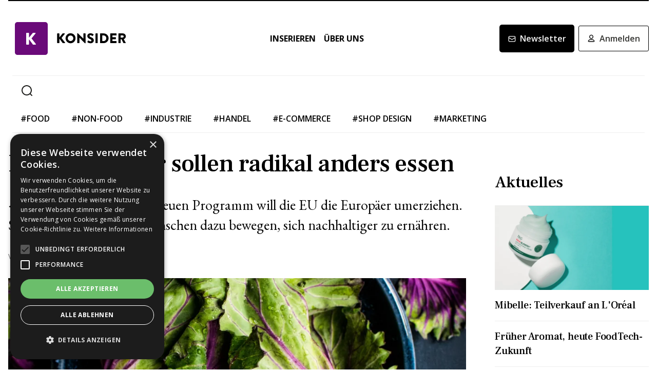

--- FILE ---
content_type: text/html; charset=utf-8
request_url: https://www.konsider.ch/die-eu-buerger-sollen-radikal-anders-essen-20230209
body_size: 24600
content:
<!DOCTYPE html><html lang="de"><head><meta charSet="utf-8"/><meta name="viewport" content="width=device-width"/><title>Die EU-Bürger sollen radikal anders essen</title><meta name="description" content="«Cleverfood»: Mit einem neuen Programm will die EU die Europäer umerziehen. So sollen Influencer die Menschen dazu bewegen, sich nachhaltiger zu ernähren."/><link rel="canonical" href="https://www.konsider.ch/die-eu-buerger-sollen-radikal-anders-essen-20230209"/><meta property="og:title" content="Die EU-Bürger sollen radikal anders essen"/><meta property="og:image" content="https://res.cloudinary.com/deep-impact-ag/image/upload/y_2186,w_4000,x_0,c_crop,h_2249/c_fill,w_1200,dpr_1/q_auto/fl_progressive/f_auto/v1675940211/konsider/M1y4TFQ9zVk_y67dcu"/><meta property="og:description" content="«Cleverfood»: Mit einem neuen Programm will die EU die Europäer umerziehen. So sollen Influencer die Menschen dazu bewegen, sich nachhaltiger zu ernähren."/><meta property="og:type" content="Article"/><meta name="next-head-count" content="9"/><link rel="preconnect" href="https://res.cloudinary.com"/><link rel="preconnect" href="https://fonts.gstatic.com"/><link rel="shortcut icon" type="image/x-icon" href="https://res.cloudinary.com/deep-impact-ag/image/upload/v1652174330/konsider/images/favicon.png"/><link rel="icon" sizes="192x192" href="https://res.cloudinary.com/deep-impact-ag/image/upload/v1652174330/konsider/images/favicon.png"/><link rel="apple-touch-icon" href="https://res.cloudinary.com/deep-impact-ag/image/upload/v1652174330/konsider/images/favicon.png"/><meta http-equiv="X-UA-Compatible" content="IE=edge"/><meta name="apple-mobile-web-app-capable" content="yes"/><meta name="apple-mobile-web-app-status-bar-style" content="black"/><meta name="theme-color" content="#000000"/><meta name="msapplication-navbutton-color" content="#000000"/><meta name="apple-mobile-web-app-status-bar-style" content="#000000"/><link rel="preconnect" href="https://fonts.googleapis.com"/><link rel="preconnect" href="https://fonts.gstatic.com"/><script>(function(w,d,s,l,i){w[l]=w[l]||[];w[l].push({'gtm.start':
		new Date().getTime(),event:'gtm.js'});var f=d.getElementsByTagName(s)[0],
		j=d.createElement(s),dl=l!='dataLayer'?'&l='+l:'';j.async=true;j.src=
		'https://www.googletagmanager.com/gtm.js?id='+i+dl;f.parentNode.insertBefore(j,f);
		})(window,document,'script','dataLayer','GTM-5KT92TN');</script><noscript><iframe title="GTM" src="https://www.googletagmanager.com/ns.html?id=GTM-5KT92TN" height="0" width="0" style="display:none;visibility:hidden"></iframe></noscript><style data-emotion="css-global 1przsq2">html{line-height:1.15;-webkit-text-size-adjust:100%;}body{margin:0;}main{display:block;}h1{font-size:2em;margin:0.67em 0;}hr{box-sizing:content-box;height:0;overflow:visible;}pre{font-family:monospace,monospace;font-size:1em;}a{background-color:transparent;}abbr[title]{border-bottom:none;-webkit-text-decoration:underline;text-decoration:underline;-webkit-text-decoration:underline dotted;text-decoration:underline dotted;}b,strong{font-weight:bolder;}code,kbd,samp{font-family:monospace,monospace;font-size:1em;}small{font-size:80%;}sub,sup{font-size:75%;line-height:0;position:relative;vertical-align:baseline;}sub{bottom:-0.25em;}sup{top:-0.5em;}img{border-style:none;}button,input,optgroup,select,textarea{font-family:inherit;font-size:100%;line-height:1.15;margin:0;}button,input{overflow:visible;}button,select{text-transform:none;}button,[type="button"],[type="reset"],[type="submit"]{-webkit-appearance:button;}button::-moz-focus-inner,[type="button"]::-moz-focus-inner,[type="reset"]::-moz-focus-inner,[type="submit"]::-moz-focus-inner{border-style:none;padding:0;}button:-moz-focusring,[type="button"]:-moz-focusring,[type="reset"]:-moz-focusring,[type="submit"]:-moz-focusring{outline:1px dotted ButtonText;}fieldset{padding:0.35em 0.75em 0.625em;}legend{box-sizing:border-box;color:inherit;display:table;max-width:100%;padding:0;white-space:normal;}progress{vertical-align:baseline;}textarea{overflow:auto;}[type="checkbox"],[type="radio"]{box-sizing:border-box;padding:0;}[type="number"]::-webkit-inner-spin-button,[type="number"]::-webkit-outer-spin-button{height:auto;}[type="search"]{-webkit-appearance:textfield;outline-offset:-2px;}[type="search"]::-webkit-search-decoration{-webkit-appearance:none;}::-webkit-file-upload-button{-webkit-appearance:button;font:inherit;}details{display:block;}summary{display:-webkit-box;display:-webkit-list-item;display:-ms-list-itembox;display:list-item;}template{display:none;}[hidden]{display:none;}.msg-alert{width:100%;}html,body{margin:0;padding:0;height:100%;}body{font-size-adjust:none;-moz-osx-font-smoothing:grayscale;-webkit-text-size-adjust:none;-webkit-font-smoothing:antialiased;font-family:'EB Garamond',serif;font-size:16px;line-height:24px;padding-top:0!important;color:#353532;}@media screen and (min-width: 992px){body{font-size:18px;line-height:2.125rem;padding-top:0!important;}}#__next{position:relative;}body.react-modal-open{overflow:hidden;}*{box-sizing:border-box;}*::selection{background:#353532;color:#F8F8F8;}a,button{cursor:pointer;outline:none;-webkit-text-decoration:none;text-decoration:none;-webkit-transition:all 0.3s ease;transition:all 0.3s ease;}a{color:#000000;}@media (hover:hover){a:hover{color:#6a0979;}}figure{margin:0;}hr{border:none;border-bottom:solid 1px #EEEEEE;margin:20px 0;}fieldset{-webkit-appearance:none;-moz-appearance:none;-ms-appearance:none;appearance:none;border:none;}img,svg{-webkit-transition:all 0.3s ease;transition:all 0.3s ease;vertical-align:middle;}img *,svg *{-webkit-transition:all 0.3s ease;transition:all 0.3s ease;}img{display:block;max-width:100%;width:100%;}strong,b{font-weight:700;}h1,h2,h3,h4,h5,h6{margin:0;padding:0;}h1{font-size:24px;line-height:30px;font-family:'Frank Ruhl Libre',serif;}@media screen and (min-width: 992px){h1{font-size:40px;line-height:120%;}}h2{font-size:20px;line-height:28px;font-family:'Frank Ruhl Libre',serif;}@media screen and (min-width: 992px){h2{font-size:32px;line-height:120%;}}h3{font-size:20px;line-height:26px;font-family:'Frank Ruhl Libre',serif;}@media screen and (min-width: 992px){h3{font-size:28px;line-height:120%;}}h4{font-size:16px;line-height:24px;font-family:'Frank Ruhl Libre',serif;}@media screen and (min-width: 992px){h4{font-size:22px;line-height:130%;}}h5{font-size:14px;line-height:22px;font-family:'Frank Ruhl Libre',serif;}@media screen and (min-width: 992px){h5{font-size:18px;line-height:130%;}}h6{font-size:12px;line-height:20px;font-family:'Frank Ruhl Libre',serif;}@media screen and (min-width: 992px){h6{font-size:14px;line-height:130%;}}.ReactCrop__image{max-height:initial!important;}.CookieDeclaration{display:none;}</style><script type="text/javascript" src="//cdn.cookie-script.com/s/43856b1ff785af34375a5e3de432795d.js"></script><link rel="preconnect" href="https://fonts.gstatic.com" crossorigin /><link rel="preload" href="/_next/static/css/6d530d6069fd563f.css" as="style"/><link rel="stylesheet" href="/_next/static/css/6d530d6069fd563f.css" data-n-g=""/><noscript data-n-css=""></noscript><script defer="" nomodule="" src="/_next/static/chunks/polyfills-c67a75d1b6f99dc8.js"></script><script src="/_next/static/chunks/webpack-29531d1875a892d3.js" defer=""></script><script src="/_next/static/chunks/framework-bb5c596eafb42b22.js" defer=""></script><script src="/_next/static/chunks/main-ff72eaad181f41e6.js" defer=""></script><script src="/_next/static/chunks/pages/_app-5b79cb5c6b9bb5b9.js" defer=""></script><script src="/_next/static/chunks/558-69c4f4c91396dba9.js" defer=""></script><script src="/_next/static/chunks/144-b44ec9d6c939f1b8.js" defer=""></script><script src="/_next/static/chunks/416-7f901b55b600fd1c.js" defer=""></script><script src="/_next/static/chunks/178-e2d6d714d3e9328d.js" defer=""></script><script src="/_next/static/chunks/114-5acb731308103a2f.js" defer=""></script><script src="/_next/static/chunks/pages/%5B...alias%5D-9ca8752904d51269.js" defer=""></script><script src="/_next/static/XhjLP2EQ6gR2Of_yYio5G/_buildManifest.js" defer=""></script><script src="/_next/static/XhjLP2EQ6gR2Of_yYio5G/_ssgManifest.js" defer=""></script><style data-href="https://fonts.googleapis.com/css2?family=Open+Sans:wght@400;500;600;700&display=swap">@font-face{font-family:'Open Sans';font-style:normal;font-weight:400;font-stretch:normal;font-display:swap;src:url(https://fonts.gstatic.com/s/opensans/v40/memSYaGs126MiZpBA-UvWbX2vVnXBbObj2OVZyOOSr4dVJWUgsjZ0C4k.woff) format('woff')}@font-face{font-family:'Open Sans';font-style:normal;font-weight:500;font-stretch:normal;font-display:swap;src:url(https://fonts.gstatic.com/s/opensans/v40/memSYaGs126MiZpBA-UvWbX2vVnXBbObj2OVZyOOSr4dVJWUgsjr0C4k.woff) format('woff')}@font-face{font-family:'Open Sans';font-style:normal;font-weight:600;font-stretch:normal;font-display:swap;src:url(https://fonts.gstatic.com/s/opensans/v40/memSYaGs126MiZpBA-UvWbX2vVnXBbObj2OVZyOOSr4dVJWUgsgH1y4k.woff) format('woff')}@font-face{font-family:'Open Sans';font-style:normal;font-weight:700;font-stretch:normal;font-display:swap;src:url(https://fonts.gstatic.com/s/opensans/v40/memSYaGs126MiZpBA-UvWbX2vVnXBbObj2OVZyOOSr4dVJWUgsg-1y4k.woff) format('woff')}@font-face{font-family:'Open Sans';font-style:normal;font-weight:400;font-stretch:100%;font-display:swap;src:url(https://fonts.gstatic.com/s/opensans/v40/memvYaGs126MiZpBA-UvWbX2vVnXBbObj2OVTSKmu0SC55K5gw.woff2) format('woff2');unicode-range:U+0460-052F,U+1C80-1C88,U+20B4,U+2DE0-2DFF,U+A640-A69F,U+FE2E-FE2F}@font-face{font-family:'Open Sans';font-style:normal;font-weight:400;font-stretch:100%;font-display:swap;src:url(https://fonts.gstatic.com/s/opensans/v40/memvYaGs126MiZpBA-UvWbX2vVnXBbObj2OVTSumu0SC55K5gw.woff2) format('woff2');unicode-range:U+0301,U+0400-045F,U+0490-0491,U+04B0-04B1,U+2116}@font-face{font-family:'Open Sans';font-style:normal;font-weight:400;font-stretch:100%;font-display:swap;src:url(https://fonts.gstatic.com/s/opensans/v40/memvYaGs126MiZpBA-UvWbX2vVnXBbObj2OVTSOmu0SC55K5gw.woff2) format('woff2');unicode-range:U+1F00-1FFF}@font-face{font-family:'Open Sans';font-style:normal;font-weight:400;font-stretch:100%;font-display:swap;src:url(https://fonts.gstatic.com/s/opensans/v40/memvYaGs126MiZpBA-UvWbX2vVnXBbObj2OVTSymu0SC55K5gw.woff2) format('woff2');unicode-range:U+0370-0377,U+037A-037F,U+0384-038A,U+038C,U+038E-03A1,U+03A3-03FF}@font-face{font-family:'Open Sans';font-style:normal;font-weight:400;font-stretch:100%;font-display:swap;src:url(https://fonts.gstatic.com/s/opensans/v40/memvYaGs126MiZpBA-UvWbX2vVnXBbObj2OVTS2mu0SC55K5gw.woff2) format('woff2');unicode-range:U+0590-05FF,U+200C-2010,U+20AA,U+25CC,U+FB1D-FB4F}@font-face{font-family:'Open Sans';font-style:normal;font-weight:400;font-stretch:100%;font-display:swap;src:url(https://fonts.gstatic.com/s/opensans/v40/memvYaGs126MiZpBA-UvWbX2vVnXBbObj2OVTVOmu0SC55K5gw.woff2) format('woff2');unicode-range:U+0302-0303,U+0305,U+0307-0308,U+0330,U+0391-03A1,U+03A3-03A9,U+03B1-03C9,U+03D1,U+03D5-03D6,U+03F0-03F1,U+03F4-03F5,U+2034-2037,U+2057,U+20D0-20DC,U+20E1,U+20E5-20EF,U+2102,U+210A-210E,U+2110-2112,U+2115,U+2119-211D,U+2124,U+2128,U+212C-212D,U+212F-2131,U+2133-2138,U+213C-2140,U+2145-2149,U+2190,U+2192,U+2194-21AE,U+21B0-21E5,U+21F1-21F2,U+21F4-2211,U+2213-2214,U+2216-22FF,U+2308-230B,U+2310,U+2319,U+231C-2321,U+2336-237A,U+237C,U+2395,U+239B-23B6,U+23D0,U+23DC-23E1,U+2474-2475,U+25AF,U+25B3,U+25B7,U+25BD,U+25C1,U+25CA,U+25CC,U+25FB,U+266D-266F,U+27C0-27FF,U+2900-2AFF,U+2B0E-2B11,U+2B30-2B4C,U+2BFE,U+FF5B,U+FF5D,U+1D400-1D7FF,U+1EE00-1EEFF}@font-face{font-family:'Open Sans';font-style:normal;font-weight:400;font-stretch:100%;font-display:swap;src:url(https://fonts.gstatic.com/s/opensans/v40/memvYaGs126MiZpBA-UvWbX2vVnXBbObj2OVTUGmu0SC55K5gw.woff2) format('woff2');unicode-range:U+0001-000C,U+000E-001F,U+007F-009F,U+20DD-20E0,U+20E2-20E4,U+2150-218F,U+2190,U+2192,U+2194-2199,U+21AF,U+21E6-21F0,U+21F3,U+2218-2219,U+2299,U+22C4-22C6,U+2300-243F,U+2440-244A,U+2460-24FF,U+25A0-27BF,U+2800-28FF,U+2921-2922,U+2981,U+29BF,U+29EB,U+2B00-2BFF,U+4DC0-4DFF,U+FFF9-FFFB,U+10140-1018E,U+10190-1019C,U+101A0,U+101D0-101FD,U+102E0-102FB,U+10E60-10E7E,U+1D2C0-1D2D3,U+1D2E0-1D37F,U+1F000-1F0FF,U+1F100-1F1AD,U+1F1E6-1F1FF,U+1F30D-1F30F,U+1F315,U+1F31C,U+1F31E,U+1F320-1F32C,U+1F336,U+1F378,U+1F37D,U+1F382,U+1F393-1F39F,U+1F3A7-1F3A8,U+1F3AC-1F3AF,U+1F3C2,U+1F3C4-1F3C6,U+1F3CA-1F3CE,U+1F3D4-1F3E0,U+1F3ED,U+1F3F1-1F3F3,U+1F3F5-1F3F7,U+1F408,U+1F415,U+1F41F,U+1F426,U+1F43F,U+1F441-1F442,U+1F444,U+1F446-1F449,U+1F44C-1F44E,U+1F453,U+1F46A,U+1F47D,U+1F4A3,U+1F4B0,U+1F4B3,U+1F4B9,U+1F4BB,U+1F4BF,U+1F4C8-1F4CB,U+1F4D6,U+1F4DA,U+1F4DF,U+1F4E3-1F4E6,U+1F4EA-1F4ED,U+1F4F7,U+1F4F9-1F4FB,U+1F4FD-1F4FE,U+1F503,U+1F507-1F50B,U+1F50D,U+1F512-1F513,U+1F53E-1F54A,U+1F54F-1F5FA,U+1F610,U+1F650-1F67F,U+1F687,U+1F68D,U+1F691,U+1F694,U+1F698,U+1F6AD,U+1F6B2,U+1F6B9-1F6BA,U+1F6BC,U+1F6C6-1F6CF,U+1F6D3-1F6D7,U+1F6E0-1F6EA,U+1F6F0-1F6F3,U+1F6F7-1F6FC,U+1F700-1F7FF,U+1F800-1F80B,U+1F810-1F847,U+1F850-1F859,U+1F860-1F887,U+1F890-1F8AD,U+1F8B0-1F8B1,U+1F900-1F90B,U+1F93B,U+1F946,U+1F984,U+1F996,U+1F9E9,U+1FA00-1FA6F,U+1FA70-1FA7C,U+1FA80-1FA88,U+1FA90-1FABD,U+1FABF-1FAC5,U+1FACE-1FADB,U+1FAE0-1FAE8,U+1FAF0-1FAF8,U+1FB00-1FBFF}@font-face{font-family:'Open Sans';font-style:normal;font-weight:400;font-stretch:100%;font-display:swap;src:url(https://fonts.gstatic.com/s/opensans/v40/memvYaGs126MiZpBA-UvWbX2vVnXBbObj2OVTSCmu0SC55K5gw.woff2) format('woff2');unicode-range:U+0102-0103,U+0110-0111,U+0128-0129,U+0168-0169,U+01A0-01A1,U+01AF-01B0,U+0300-0301,U+0303-0304,U+0308-0309,U+0323,U+0329,U+1EA0-1EF9,U+20AB}@font-face{font-family:'Open Sans';font-style:normal;font-weight:400;font-stretch:100%;font-display:swap;src:url(https://fonts.gstatic.com/s/opensans/v40/memvYaGs126MiZpBA-UvWbX2vVnXBbObj2OVTSGmu0SC55K5gw.woff2) format('woff2');unicode-range:U+0100-02AF,U+0304,U+0308,U+0329,U+1E00-1E9F,U+1EF2-1EFF,U+2020,U+20A0-20AB,U+20AD-20C0,U+2113,U+2C60-2C7F,U+A720-A7FF}@font-face{font-family:'Open Sans';font-style:normal;font-weight:400;font-stretch:100%;font-display:swap;src:url(https://fonts.gstatic.com/s/opensans/v40/memvYaGs126MiZpBA-UvWbX2vVnXBbObj2OVTS-mu0SC55I.woff2) format('woff2');unicode-range:U+0000-00FF,U+0131,U+0152-0153,U+02BB-02BC,U+02C6,U+02DA,U+02DC,U+0304,U+0308,U+0329,U+2000-206F,U+2074,U+20AC,U+2122,U+2191,U+2193,U+2212,U+2215,U+FEFF,U+FFFD}@font-face{font-family:'Open Sans';font-style:normal;font-weight:500;font-stretch:100%;font-display:swap;src:url(https://fonts.gstatic.com/s/opensans/v40/memvYaGs126MiZpBA-UvWbX2vVnXBbObj2OVTSKmu0SC55K5gw.woff2) format('woff2');unicode-range:U+0460-052F,U+1C80-1C88,U+20B4,U+2DE0-2DFF,U+A640-A69F,U+FE2E-FE2F}@font-face{font-family:'Open Sans';font-style:normal;font-weight:500;font-stretch:100%;font-display:swap;src:url(https://fonts.gstatic.com/s/opensans/v40/memvYaGs126MiZpBA-UvWbX2vVnXBbObj2OVTSumu0SC55K5gw.woff2) format('woff2');unicode-range:U+0301,U+0400-045F,U+0490-0491,U+04B0-04B1,U+2116}@font-face{font-family:'Open Sans';font-style:normal;font-weight:500;font-stretch:100%;font-display:swap;src:url(https://fonts.gstatic.com/s/opensans/v40/memvYaGs126MiZpBA-UvWbX2vVnXBbObj2OVTSOmu0SC55K5gw.woff2) format('woff2');unicode-range:U+1F00-1FFF}@font-face{font-family:'Open Sans';font-style:normal;font-weight:500;font-stretch:100%;font-display:swap;src:url(https://fonts.gstatic.com/s/opensans/v40/memvYaGs126MiZpBA-UvWbX2vVnXBbObj2OVTSymu0SC55K5gw.woff2) format('woff2');unicode-range:U+0370-0377,U+037A-037F,U+0384-038A,U+038C,U+038E-03A1,U+03A3-03FF}@font-face{font-family:'Open Sans';font-style:normal;font-weight:500;font-stretch:100%;font-display:swap;src:url(https://fonts.gstatic.com/s/opensans/v40/memvYaGs126MiZpBA-UvWbX2vVnXBbObj2OVTS2mu0SC55K5gw.woff2) format('woff2');unicode-range:U+0590-05FF,U+200C-2010,U+20AA,U+25CC,U+FB1D-FB4F}@font-face{font-family:'Open Sans';font-style:normal;font-weight:500;font-stretch:100%;font-display:swap;src:url(https://fonts.gstatic.com/s/opensans/v40/memvYaGs126MiZpBA-UvWbX2vVnXBbObj2OVTVOmu0SC55K5gw.woff2) format('woff2');unicode-range:U+0302-0303,U+0305,U+0307-0308,U+0330,U+0391-03A1,U+03A3-03A9,U+03B1-03C9,U+03D1,U+03D5-03D6,U+03F0-03F1,U+03F4-03F5,U+2034-2037,U+2057,U+20D0-20DC,U+20E1,U+20E5-20EF,U+2102,U+210A-210E,U+2110-2112,U+2115,U+2119-211D,U+2124,U+2128,U+212C-212D,U+212F-2131,U+2133-2138,U+213C-2140,U+2145-2149,U+2190,U+2192,U+2194-21AE,U+21B0-21E5,U+21F1-21F2,U+21F4-2211,U+2213-2214,U+2216-22FF,U+2308-230B,U+2310,U+2319,U+231C-2321,U+2336-237A,U+237C,U+2395,U+239B-23B6,U+23D0,U+23DC-23E1,U+2474-2475,U+25AF,U+25B3,U+25B7,U+25BD,U+25C1,U+25CA,U+25CC,U+25FB,U+266D-266F,U+27C0-27FF,U+2900-2AFF,U+2B0E-2B11,U+2B30-2B4C,U+2BFE,U+FF5B,U+FF5D,U+1D400-1D7FF,U+1EE00-1EEFF}@font-face{font-family:'Open Sans';font-style:normal;font-weight:500;font-stretch:100%;font-display:swap;src:url(https://fonts.gstatic.com/s/opensans/v40/memvYaGs126MiZpBA-UvWbX2vVnXBbObj2OVTUGmu0SC55K5gw.woff2) format('woff2');unicode-range:U+0001-000C,U+000E-001F,U+007F-009F,U+20DD-20E0,U+20E2-20E4,U+2150-218F,U+2190,U+2192,U+2194-2199,U+21AF,U+21E6-21F0,U+21F3,U+2218-2219,U+2299,U+22C4-22C6,U+2300-243F,U+2440-244A,U+2460-24FF,U+25A0-27BF,U+2800-28FF,U+2921-2922,U+2981,U+29BF,U+29EB,U+2B00-2BFF,U+4DC0-4DFF,U+FFF9-FFFB,U+10140-1018E,U+10190-1019C,U+101A0,U+101D0-101FD,U+102E0-102FB,U+10E60-10E7E,U+1D2C0-1D2D3,U+1D2E0-1D37F,U+1F000-1F0FF,U+1F100-1F1AD,U+1F1E6-1F1FF,U+1F30D-1F30F,U+1F315,U+1F31C,U+1F31E,U+1F320-1F32C,U+1F336,U+1F378,U+1F37D,U+1F382,U+1F393-1F39F,U+1F3A7-1F3A8,U+1F3AC-1F3AF,U+1F3C2,U+1F3C4-1F3C6,U+1F3CA-1F3CE,U+1F3D4-1F3E0,U+1F3ED,U+1F3F1-1F3F3,U+1F3F5-1F3F7,U+1F408,U+1F415,U+1F41F,U+1F426,U+1F43F,U+1F441-1F442,U+1F444,U+1F446-1F449,U+1F44C-1F44E,U+1F453,U+1F46A,U+1F47D,U+1F4A3,U+1F4B0,U+1F4B3,U+1F4B9,U+1F4BB,U+1F4BF,U+1F4C8-1F4CB,U+1F4D6,U+1F4DA,U+1F4DF,U+1F4E3-1F4E6,U+1F4EA-1F4ED,U+1F4F7,U+1F4F9-1F4FB,U+1F4FD-1F4FE,U+1F503,U+1F507-1F50B,U+1F50D,U+1F512-1F513,U+1F53E-1F54A,U+1F54F-1F5FA,U+1F610,U+1F650-1F67F,U+1F687,U+1F68D,U+1F691,U+1F694,U+1F698,U+1F6AD,U+1F6B2,U+1F6B9-1F6BA,U+1F6BC,U+1F6C6-1F6CF,U+1F6D3-1F6D7,U+1F6E0-1F6EA,U+1F6F0-1F6F3,U+1F6F7-1F6FC,U+1F700-1F7FF,U+1F800-1F80B,U+1F810-1F847,U+1F850-1F859,U+1F860-1F887,U+1F890-1F8AD,U+1F8B0-1F8B1,U+1F900-1F90B,U+1F93B,U+1F946,U+1F984,U+1F996,U+1F9E9,U+1FA00-1FA6F,U+1FA70-1FA7C,U+1FA80-1FA88,U+1FA90-1FABD,U+1FABF-1FAC5,U+1FACE-1FADB,U+1FAE0-1FAE8,U+1FAF0-1FAF8,U+1FB00-1FBFF}@font-face{font-family:'Open Sans';font-style:normal;font-weight:500;font-stretch:100%;font-display:swap;src:url(https://fonts.gstatic.com/s/opensans/v40/memvYaGs126MiZpBA-UvWbX2vVnXBbObj2OVTSCmu0SC55K5gw.woff2) format('woff2');unicode-range:U+0102-0103,U+0110-0111,U+0128-0129,U+0168-0169,U+01A0-01A1,U+01AF-01B0,U+0300-0301,U+0303-0304,U+0308-0309,U+0323,U+0329,U+1EA0-1EF9,U+20AB}@font-face{font-family:'Open Sans';font-style:normal;font-weight:500;font-stretch:100%;font-display:swap;src:url(https://fonts.gstatic.com/s/opensans/v40/memvYaGs126MiZpBA-UvWbX2vVnXBbObj2OVTSGmu0SC55K5gw.woff2) format('woff2');unicode-range:U+0100-02AF,U+0304,U+0308,U+0329,U+1E00-1E9F,U+1EF2-1EFF,U+2020,U+20A0-20AB,U+20AD-20C0,U+2113,U+2C60-2C7F,U+A720-A7FF}@font-face{font-family:'Open Sans';font-style:normal;font-weight:500;font-stretch:100%;font-display:swap;src:url(https://fonts.gstatic.com/s/opensans/v40/memvYaGs126MiZpBA-UvWbX2vVnXBbObj2OVTS-mu0SC55I.woff2) format('woff2');unicode-range:U+0000-00FF,U+0131,U+0152-0153,U+02BB-02BC,U+02C6,U+02DA,U+02DC,U+0304,U+0308,U+0329,U+2000-206F,U+2074,U+20AC,U+2122,U+2191,U+2193,U+2212,U+2215,U+FEFF,U+FFFD}@font-face{font-family:'Open Sans';font-style:normal;font-weight:600;font-stretch:100%;font-display:swap;src:url(https://fonts.gstatic.com/s/opensans/v40/memvYaGs126MiZpBA-UvWbX2vVnXBbObj2OVTSKmu0SC55K5gw.woff2) format('woff2');unicode-range:U+0460-052F,U+1C80-1C88,U+20B4,U+2DE0-2DFF,U+A640-A69F,U+FE2E-FE2F}@font-face{font-family:'Open Sans';font-style:normal;font-weight:600;font-stretch:100%;font-display:swap;src:url(https://fonts.gstatic.com/s/opensans/v40/memvYaGs126MiZpBA-UvWbX2vVnXBbObj2OVTSumu0SC55K5gw.woff2) format('woff2');unicode-range:U+0301,U+0400-045F,U+0490-0491,U+04B0-04B1,U+2116}@font-face{font-family:'Open Sans';font-style:normal;font-weight:600;font-stretch:100%;font-display:swap;src:url(https://fonts.gstatic.com/s/opensans/v40/memvYaGs126MiZpBA-UvWbX2vVnXBbObj2OVTSOmu0SC55K5gw.woff2) format('woff2');unicode-range:U+1F00-1FFF}@font-face{font-family:'Open Sans';font-style:normal;font-weight:600;font-stretch:100%;font-display:swap;src:url(https://fonts.gstatic.com/s/opensans/v40/memvYaGs126MiZpBA-UvWbX2vVnXBbObj2OVTSymu0SC55K5gw.woff2) format('woff2');unicode-range:U+0370-0377,U+037A-037F,U+0384-038A,U+038C,U+038E-03A1,U+03A3-03FF}@font-face{font-family:'Open Sans';font-style:normal;font-weight:600;font-stretch:100%;font-display:swap;src:url(https://fonts.gstatic.com/s/opensans/v40/memvYaGs126MiZpBA-UvWbX2vVnXBbObj2OVTS2mu0SC55K5gw.woff2) format('woff2');unicode-range:U+0590-05FF,U+200C-2010,U+20AA,U+25CC,U+FB1D-FB4F}@font-face{font-family:'Open Sans';font-style:normal;font-weight:600;font-stretch:100%;font-display:swap;src:url(https://fonts.gstatic.com/s/opensans/v40/memvYaGs126MiZpBA-UvWbX2vVnXBbObj2OVTVOmu0SC55K5gw.woff2) format('woff2');unicode-range:U+0302-0303,U+0305,U+0307-0308,U+0330,U+0391-03A1,U+03A3-03A9,U+03B1-03C9,U+03D1,U+03D5-03D6,U+03F0-03F1,U+03F4-03F5,U+2034-2037,U+2057,U+20D0-20DC,U+20E1,U+20E5-20EF,U+2102,U+210A-210E,U+2110-2112,U+2115,U+2119-211D,U+2124,U+2128,U+212C-212D,U+212F-2131,U+2133-2138,U+213C-2140,U+2145-2149,U+2190,U+2192,U+2194-21AE,U+21B0-21E5,U+21F1-21F2,U+21F4-2211,U+2213-2214,U+2216-22FF,U+2308-230B,U+2310,U+2319,U+231C-2321,U+2336-237A,U+237C,U+2395,U+239B-23B6,U+23D0,U+23DC-23E1,U+2474-2475,U+25AF,U+25B3,U+25B7,U+25BD,U+25C1,U+25CA,U+25CC,U+25FB,U+266D-266F,U+27C0-27FF,U+2900-2AFF,U+2B0E-2B11,U+2B30-2B4C,U+2BFE,U+FF5B,U+FF5D,U+1D400-1D7FF,U+1EE00-1EEFF}@font-face{font-family:'Open Sans';font-style:normal;font-weight:600;font-stretch:100%;font-display:swap;src:url(https://fonts.gstatic.com/s/opensans/v40/memvYaGs126MiZpBA-UvWbX2vVnXBbObj2OVTUGmu0SC55K5gw.woff2) format('woff2');unicode-range:U+0001-000C,U+000E-001F,U+007F-009F,U+20DD-20E0,U+20E2-20E4,U+2150-218F,U+2190,U+2192,U+2194-2199,U+21AF,U+21E6-21F0,U+21F3,U+2218-2219,U+2299,U+22C4-22C6,U+2300-243F,U+2440-244A,U+2460-24FF,U+25A0-27BF,U+2800-28FF,U+2921-2922,U+2981,U+29BF,U+29EB,U+2B00-2BFF,U+4DC0-4DFF,U+FFF9-FFFB,U+10140-1018E,U+10190-1019C,U+101A0,U+101D0-101FD,U+102E0-102FB,U+10E60-10E7E,U+1D2C0-1D2D3,U+1D2E0-1D37F,U+1F000-1F0FF,U+1F100-1F1AD,U+1F1E6-1F1FF,U+1F30D-1F30F,U+1F315,U+1F31C,U+1F31E,U+1F320-1F32C,U+1F336,U+1F378,U+1F37D,U+1F382,U+1F393-1F39F,U+1F3A7-1F3A8,U+1F3AC-1F3AF,U+1F3C2,U+1F3C4-1F3C6,U+1F3CA-1F3CE,U+1F3D4-1F3E0,U+1F3ED,U+1F3F1-1F3F3,U+1F3F5-1F3F7,U+1F408,U+1F415,U+1F41F,U+1F426,U+1F43F,U+1F441-1F442,U+1F444,U+1F446-1F449,U+1F44C-1F44E,U+1F453,U+1F46A,U+1F47D,U+1F4A3,U+1F4B0,U+1F4B3,U+1F4B9,U+1F4BB,U+1F4BF,U+1F4C8-1F4CB,U+1F4D6,U+1F4DA,U+1F4DF,U+1F4E3-1F4E6,U+1F4EA-1F4ED,U+1F4F7,U+1F4F9-1F4FB,U+1F4FD-1F4FE,U+1F503,U+1F507-1F50B,U+1F50D,U+1F512-1F513,U+1F53E-1F54A,U+1F54F-1F5FA,U+1F610,U+1F650-1F67F,U+1F687,U+1F68D,U+1F691,U+1F694,U+1F698,U+1F6AD,U+1F6B2,U+1F6B9-1F6BA,U+1F6BC,U+1F6C6-1F6CF,U+1F6D3-1F6D7,U+1F6E0-1F6EA,U+1F6F0-1F6F3,U+1F6F7-1F6FC,U+1F700-1F7FF,U+1F800-1F80B,U+1F810-1F847,U+1F850-1F859,U+1F860-1F887,U+1F890-1F8AD,U+1F8B0-1F8B1,U+1F900-1F90B,U+1F93B,U+1F946,U+1F984,U+1F996,U+1F9E9,U+1FA00-1FA6F,U+1FA70-1FA7C,U+1FA80-1FA88,U+1FA90-1FABD,U+1FABF-1FAC5,U+1FACE-1FADB,U+1FAE0-1FAE8,U+1FAF0-1FAF8,U+1FB00-1FBFF}@font-face{font-family:'Open Sans';font-style:normal;font-weight:600;font-stretch:100%;font-display:swap;src:url(https://fonts.gstatic.com/s/opensans/v40/memvYaGs126MiZpBA-UvWbX2vVnXBbObj2OVTSCmu0SC55K5gw.woff2) format('woff2');unicode-range:U+0102-0103,U+0110-0111,U+0128-0129,U+0168-0169,U+01A0-01A1,U+01AF-01B0,U+0300-0301,U+0303-0304,U+0308-0309,U+0323,U+0329,U+1EA0-1EF9,U+20AB}@font-face{font-family:'Open Sans';font-style:normal;font-weight:600;font-stretch:100%;font-display:swap;src:url(https://fonts.gstatic.com/s/opensans/v40/memvYaGs126MiZpBA-UvWbX2vVnXBbObj2OVTSGmu0SC55K5gw.woff2) format('woff2');unicode-range:U+0100-02AF,U+0304,U+0308,U+0329,U+1E00-1E9F,U+1EF2-1EFF,U+2020,U+20A0-20AB,U+20AD-20C0,U+2113,U+2C60-2C7F,U+A720-A7FF}@font-face{font-family:'Open Sans';font-style:normal;font-weight:600;font-stretch:100%;font-display:swap;src:url(https://fonts.gstatic.com/s/opensans/v40/memvYaGs126MiZpBA-UvWbX2vVnXBbObj2OVTS-mu0SC55I.woff2) format('woff2');unicode-range:U+0000-00FF,U+0131,U+0152-0153,U+02BB-02BC,U+02C6,U+02DA,U+02DC,U+0304,U+0308,U+0329,U+2000-206F,U+2074,U+20AC,U+2122,U+2191,U+2193,U+2212,U+2215,U+FEFF,U+FFFD}@font-face{font-family:'Open Sans';font-style:normal;font-weight:700;font-stretch:100%;font-display:swap;src:url(https://fonts.gstatic.com/s/opensans/v40/memvYaGs126MiZpBA-UvWbX2vVnXBbObj2OVTSKmu0SC55K5gw.woff2) format('woff2');unicode-range:U+0460-052F,U+1C80-1C88,U+20B4,U+2DE0-2DFF,U+A640-A69F,U+FE2E-FE2F}@font-face{font-family:'Open Sans';font-style:normal;font-weight:700;font-stretch:100%;font-display:swap;src:url(https://fonts.gstatic.com/s/opensans/v40/memvYaGs126MiZpBA-UvWbX2vVnXBbObj2OVTSumu0SC55K5gw.woff2) format('woff2');unicode-range:U+0301,U+0400-045F,U+0490-0491,U+04B0-04B1,U+2116}@font-face{font-family:'Open Sans';font-style:normal;font-weight:700;font-stretch:100%;font-display:swap;src:url(https://fonts.gstatic.com/s/opensans/v40/memvYaGs126MiZpBA-UvWbX2vVnXBbObj2OVTSOmu0SC55K5gw.woff2) format('woff2');unicode-range:U+1F00-1FFF}@font-face{font-family:'Open Sans';font-style:normal;font-weight:700;font-stretch:100%;font-display:swap;src:url(https://fonts.gstatic.com/s/opensans/v40/memvYaGs126MiZpBA-UvWbX2vVnXBbObj2OVTSymu0SC55K5gw.woff2) format('woff2');unicode-range:U+0370-0377,U+037A-037F,U+0384-038A,U+038C,U+038E-03A1,U+03A3-03FF}@font-face{font-family:'Open Sans';font-style:normal;font-weight:700;font-stretch:100%;font-display:swap;src:url(https://fonts.gstatic.com/s/opensans/v40/memvYaGs126MiZpBA-UvWbX2vVnXBbObj2OVTS2mu0SC55K5gw.woff2) format('woff2');unicode-range:U+0590-05FF,U+200C-2010,U+20AA,U+25CC,U+FB1D-FB4F}@font-face{font-family:'Open Sans';font-style:normal;font-weight:700;font-stretch:100%;font-display:swap;src:url(https://fonts.gstatic.com/s/opensans/v40/memvYaGs126MiZpBA-UvWbX2vVnXBbObj2OVTVOmu0SC55K5gw.woff2) format('woff2');unicode-range:U+0302-0303,U+0305,U+0307-0308,U+0330,U+0391-03A1,U+03A3-03A9,U+03B1-03C9,U+03D1,U+03D5-03D6,U+03F0-03F1,U+03F4-03F5,U+2034-2037,U+2057,U+20D0-20DC,U+20E1,U+20E5-20EF,U+2102,U+210A-210E,U+2110-2112,U+2115,U+2119-211D,U+2124,U+2128,U+212C-212D,U+212F-2131,U+2133-2138,U+213C-2140,U+2145-2149,U+2190,U+2192,U+2194-21AE,U+21B0-21E5,U+21F1-21F2,U+21F4-2211,U+2213-2214,U+2216-22FF,U+2308-230B,U+2310,U+2319,U+231C-2321,U+2336-237A,U+237C,U+2395,U+239B-23B6,U+23D0,U+23DC-23E1,U+2474-2475,U+25AF,U+25B3,U+25B7,U+25BD,U+25C1,U+25CA,U+25CC,U+25FB,U+266D-266F,U+27C0-27FF,U+2900-2AFF,U+2B0E-2B11,U+2B30-2B4C,U+2BFE,U+FF5B,U+FF5D,U+1D400-1D7FF,U+1EE00-1EEFF}@font-face{font-family:'Open Sans';font-style:normal;font-weight:700;font-stretch:100%;font-display:swap;src:url(https://fonts.gstatic.com/s/opensans/v40/memvYaGs126MiZpBA-UvWbX2vVnXBbObj2OVTUGmu0SC55K5gw.woff2) format('woff2');unicode-range:U+0001-000C,U+000E-001F,U+007F-009F,U+20DD-20E0,U+20E2-20E4,U+2150-218F,U+2190,U+2192,U+2194-2199,U+21AF,U+21E6-21F0,U+21F3,U+2218-2219,U+2299,U+22C4-22C6,U+2300-243F,U+2440-244A,U+2460-24FF,U+25A0-27BF,U+2800-28FF,U+2921-2922,U+2981,U+29BF,U+29EB,U+2B00-2BFF,U+4DC0-4DFF,U+FFF9-FFFB,U+10140-1018E,U+10190-1019C,U+101A0,U+101D0-101FD,U+102E0-102FB,U+10E60-10E7E,U+1D2C0-1D2D3,U+1D2E0-1D37F,U+1F000-1F0FF,U+1F100-1F1AD,U+1F1E6-1F1FF,U+1F30D-1F30F,U+1F315,U+1F31C,U+1F31E,U+1F320-1F32C,U+1F336,U+1F378,U+1F37D,U+1F382,U+1F393-1F39F,U+1F3A7-1F3A8,U+1F3AC-1F3AF,U+1F3C2,U+1F3C4-1F3C6,U+1F3CA-1F3CE,U+1F3D4-1F3E0,U+1F3ED,U+1F3F1-1F3F3,U+1F3F5-1F3F7,U+1F408,U+1F415,U+1F41F,U+1F426,U+1F43F,U+1F441-1F442,U+1F444,U+1F446-1F449,U+1F44C-1F44E,U+1F453,U+1F46A,U+1F47D,U+1F4A3,U+1F4B0,U+1F4B3,U+1F4B9,U+1F4BB,U+1F4BF,U+1F4C8-1F4CB,U+1F4D6,U+1F4DA,U+1F4DF,U+1F4E3-1F4E6,U+1F4EA-1F4ED,U+1F4F7,U+1F4F9-1F4FB,U+1F4FD-1F4FE,U+1F503,U+1F507-1F50B,U+1F50D,U+1F512-1F513,U+1F53E-1F54A,U+1F54F-1F5FA,U+1F610,U+1F650-1F67F,U+1F687,U+1F68D,U+1F691,U+1F694,U+1F698,U+1F6AD,U+1F6B2,U+1F6B9-1F6BA,U+1F6BC,U+1F6C6-1F6CF,U+1F6D3-1F6D7,U+1F6E0-1F6EA,U+1F6F0-1F6F3,U+1F6F7-1F6FC,U+1F700-1F7FF,U+1F800-1F80B,U+1F810-1F847,U+1F850-1F859,U+1F860-1F887,U+1F890-1F8AD,U+1F8B0-1F8B1,U+1F900-1F90B,U+1F93B,U+1F946,U+1F984,U+1F996,U+1F9E9,U+1FA00-1FA6F,U+1FA70-1FA7C,U+1FA80-1FA88,U+1FA90-1FABD,U+1FABF-1FAC5,U+1FACE-1FADB,U+1FAE0-1FAE8,U+1FAF0-1FAF8,U+1FB00-1FBFF}@font-face{font-family:'Open Sans';font-style:normal;font-weight:700;font-stretch:100%;font-display:swap;src:url(https://fonts.gstatic.com/s/opensans/v40/memvYaGs126MiZpBA-UvWbX2vVnXBbObj2OVTSCmu0SC55K5gw.woff2) format('woff2');unicode-range:U+0102-0103,U+0110-0111,U+0128-0129,U+0168-0169,U+01A0-01A1,U+01AF-01B0,U+0300-0301,U+0303-0304,U+0308-0309,U+0323,U+0329,U+1EA0-1EF9,U+20AB}@font-face{font-family:'Open Sans';font-style:normal;font-weight:700;font-stretch:100%;font-display:swap;src:url(https://fonts.gstatic.com/s/opensans/v40/memvYaGs126MiZpBA-UvWbX2vVnXBbObj2OVTSGmu0SC55K5gw.woff2) format('woff2');unicode-range:U+0100-02AF,U+0304,U+0308,U+0329,U+1E00-1E9F,U+1EF2-1EFF,U+2020,U+20A0-20AB,U+20AD-20C0,U+2113,U+2C60-2C7F,U+A720-A7FF}@font-face{font-family:'Open Sans';font-style:normal;font-weight:700;font-stretch:100%;font-display:swap;src:url(https://fonts.gstatic.com/s/opensans/v40/memvYaGs126MiZpBA-UvWbX2vVnXBbObj2OVTS-mu0SC55I.woff2) format('woff2');unicode-range:U+0000-00FF,U+0131,U+0152-0153,U+02BB-02BC,U+02C6,U+02DA,U+02DC,U+0304,U+0308,U+0329,U+2000-206F,U+2074,U+20AC,U+2122,U+2191,U+2193,U+2212,U+2215,U+FEFF,U+FFFD}</style><style data-href="https://fonts.googleapis.com/css2?family=Frank+Ruhl+Libre:wght@400;500;700&display=swap">@font-face{font-family:'Frank Ruhl Libre';font-style:normal;font-weight:400;font-display:swap;src:url(https://fonts.gstatic.com/s/frankruhllibre/v21/j8_96_fAw7jrcalD7oKYNX0QfAnPcbzNEEB7OoicBw7FYVqT.woff) format('woff')}@font-face{font-family:'Frank Ruhl Libre';font-style:normal;font-weight:500;font-display:swap;src:url(https://fonts.gstatic.com/s/frankruhllibre/v21/j8_96_fAw7jrcalD7oKYNX0QfAnPcbzNEEB7OoicBw73YVqT.woff) format('woff')}@font-face{font-family:'Frank Ruhl Libre';font-style:normal;font-weight:700;font-display:swap;src:url(https://fonts.gstatic.com/s/frankruhllibre/v21/j8_96_fAw7jrcalD7oKYNX0QfAnPcbzNEEB7OoicBw4iZlqT.woff) format('woff')}@font-face{font-family:'Frank Ruhl Libre';font-style:normal;font-weight:400;font-display:swap;src:url(https://fonts.gstatic.com/s/frankruhllibre/v21/j8_w6_fAw7jrcalD7oKYNX0QfAnPW7Ll4brkiY-xBg.woff2) format('woff2');unicode-range:U+0590-05FF,U+200C-2010,U+20AA,U+25CC,U+FB1D-FB4F}@font-face{font-family:'Frank Ruhl Libre';font-style:normal;font-weight:400;font-display:swap;src:url(https://fonts.gstatic.com/s/frankruhllibre/v21/j8_w6_fAw7jrcalD7oKYNX0QfAnPW77l4brkiY-xBg.woff2) format('woff2');unicode-range:U+0100-02AF,U+0304,U+0308,U+0329,U+1E00-1E9F,U+1EF2-1EFF,U+2020,U+20A0-20AB,U+20AD-20C0,U+2113,U+2C60-2C7F,U+A720-A7FF}@font-face{font-family:'Frank Ruhl Libre';font-style:normal;font-weight:400;font-display:swap;src:url(https://fonts.gstatic.com/s/frankruhllibre/v21/j8_w6_fAw7jrcalD7oKYNX0QfAnPW7Dl4brkiY8.woff2) format('woff2');unicode-range:U+0000-00FF,U+0131,U+0152-0153,U+02BB-02BC,U+02C6,U+02DA,U+02DC,U+0304,U+0308,U+0329,U+2000-206F,U+2074,U+20AC,U+2122,U+2191,U+2193,U+2212,U+2215,U+FEFF,U+FFFD}@font-face{font-family:'Frank Ruhl Libre';font-style:normal;font-weight:500;font-display:swap;src:url(https://fonts.gstatic.com/s/frankruhllibre/v21/j8_w6_fAw7jrcalD7oKYNX0QfAnPW7Ll4brkiY-xBg.woff2) format('woff2');unicode-range:U+0590-05FF,U+200C-2010,U+20AA,U+25CC,U+FB1D-FB4F}@font-face{font-family:'Frank Ruhl Libre';font-style:normal;font-weight:500;font-display:swap;src:url(https://fonts.gstatic.com/s/frankruhllibre/v21/j8_w6_fAw7jrcalD7oKYNX0QfAnPW77l4brkiY-xBg.woff2) format('woff2');unicode-range:U+0100-02AF,U+0304,U+0308,U+0329,U+1E00-1E9F,U+1EF2-1EFF,U+2020,U+20A0-20AB,U+20AD-20C0,U+2113,U+2C60-2C7F,U+A720-A7FF}@font-face{font-family:'Frank Ruhl Libre';font-style:normal;font-weight:500;font-display:swap;src:url(https://fonts.gstatic.com/s/frankruhllibre/v21/j8_w6_fAw7jrcalD7oKYNX0QfAnPW7Dl4brkiY8.woff2) format('woff2');unicode-range:U+0000-00FF,U+0131,U+0152-0153,U+02BB-02BC,U+02C6,U+02DA,U+02DC,U+0304,U+0308,U+0329,U+2000-206F,U+2074,U+20AC,U+2122,U+2191,U+2193,U+2212,U+2215,U+FEFF,U+FFFD}@font-face{font-family:'Frank Ruhl Libre';font-style:normal;font-weight:700;font-display:swap;src:url(https://fonts.gstatic.com/s/frankruhllibre/v21/j8_w6_fAw7jrcalD7oKYNX0QfAnPW7Ll4brkiY-xBg.woff2) format('woff2');unicode-range:U+0590-05FF,U+200C-2010,U+20AA,U+25CC,U+FB1D-FB4F}@font-face{font-family:'Frank Ruhl Libre';font-style:normal;font-weight:700;font-display:swap;src:url(https://fonts.gstatic.com/s/frankruhllibre/v21/j8_w6_fAw7jrcalD7oKYNX0QfAnPW77l4brkiY-xBg.woff2) format('woff2');unicode-range:U+0100-02AF,U+0304,U+0308,U+0329,U+1E00-1E9F,U+1EF2-1EFF,U+2020,U+20A0-20AB,U+20AD-20C0,U+2113,U+2C60-2C7F,U+A720-A7FF}@font-face{font-family:'Frank Ruhl Libre';font-style:normal;font-weight:700;font-display:swap;src:url(https://fonts.gstatic.com/s/frankruhllibre/v21/j8_w6_fAw7jrcalD7oKYNX0QfAnPW7Dl4brkiY8.woff2) format('woff2');unicode-range:U+0000-00FF,U+0131,U+0152-0153,U+02BB-02BC,U+02C6,U+02DA,U+02DC,U+0304,U+0308,U+0329,U+2000-206F,U+2074,U+20AC,U+2122,U+2191,U+2193,U+2212,U+2215,U+FEFF,U+FFFD}</style><style data-href="https://fonts.googleapis.com/css2?family=EB+Garamond:wght@400;500;600;700&display=swap">@font-face{font-family:'EB Garamond';font-style:normal;font-weight:400;font-display:swap;src:url(https://fonts.gstatic.com/s/ebgaramond/v27/SlGDmQSNjdsmc35JDF1K5E55YMjF_7DPuGi-6_RUAA.woff) format('woff')}@font-face{font-family:'EB Garamond';font-style:normal;font-weight:500;font-display:swap;src:url(https://fonts.gstatic.com/s/ebgaramond/v27/SlGDmQSNjdsmc35JDF1K5E55YMjF_7DPuGi-2fRUAA.woff) format('woff')}@font-face{font-family:'EB Garamond';font-style:normal;font-weight:600;font-display:swap;src:url(https://fonts.gstatic.com/s/ebgaramond/v27/SlGDmQSNjdsmc35JDF1K5E55YMjF_7DPuGi-NfNUAA.woff) format('woff')}@font-face{font-family:'EB Garamond';font-style:normal;font-weight:700;font-display:swap;src:url(https://fonts.gstatic.com/s/ebgaramond/v27/SlGDmQSNjdsmc35JDF1K5E55YMjF_7DPuGi-DPNUAA.woff) format('woff')}@font-face{font-family:'EB Garamond';font-style:normal;font-weight:400;font-display:swap;src:url(https://fonts.gstatic.com/s/ebgaramond/v27/SlGUmQSNjdsmc35JDF1K5GR4SDk_YAPIlWk.woff2) format('woff2');unicode-range:U+0460-052F,U+1C80-1C88,U+20B4,U+2DE0-2DFF,U+A640-A69F,U+FE2E-FE2F}@font-face{font-family:'EB Garamond';font-style:normal;font-weight:400;font-display:swap;src:url(https://fonts.gstatic.com/s/ebgaramond/v27/SlGUmQSNjdsmc35JDF1K5GRxSDk_YAPIlWk.woff2) format('woff2');unicode-range:U+0301,U+0400-045F,U+0490-0491,U+04B0-04B1,U+2116}@font-face{font-family:'EB Garamond';font-style:normal;font-weight:400;font-display:swap;src:url(https://fonts.gstatic.com/s/ebgaramond/v27/SlGUmQSNjdsmc35JDF1K5GR5SDk_YAPIlWk.woff2) format('woff2');unicode-range:U+1F00-1FFF}@font-face{font-family:'EB Garamond';font-style:normal;font-weight:400;font-display:swap;src:url(https://fonts.gstatic.com/s/ebgaramond/v27/SlGUmQSNjdsmc35JDF1K5GR2SDk_YAPIlWk.woff2) format('woff2');unicode-range:U+0370-0377,U+037A-037F,U+0384-038A,U+038C,U+038E-03A1,U+03A3-03FF}@font-face{font-family:'EB Garamond';font-style:normal;font-weight:400;font-display:swap;src:url(https://fonts.gstatic.com/s/ebgaramond/v27/SlGUmQSNjdsmc35JDF1K5GR6SDk_YAPIlWk.woff2) format('woff2');unicode-range:U+0102-0103,U+0110-0111,U+0128-0129,U+0168-0169,U+01A0-01A1,U+01AF-01B0,U+0300-0301,U+0303-0304,U+0308-0309,U+0323,U+0329,U+1EA0-1EF9,U+20AB}@font-face{font-family:'EB Garamond';font-style:normal;font-weight:400;font-display:swap;src:url(https://fonts.gstatic.com/s/ebgaramond/v27/SlGUmQSNjdsmc35JDF1K5GR7SDk_YAPIlWk.woff2) format('woff2');unicode-range:U+0100-02AF,U+0304,U+0308,U+0329,U+1E00-1E9F,U+1EF2-1EFF,U+2020,U+20A0-20AB,U+20AD-20C0,U+2113,U+2C60-2C7F,U+A720-A7FF}@font-face{font-family:'EB Garamond';font-style:normal;font-weight:400;font-display:swap;src:url(https://fonts.gstatic.com/s/ebgaramond/v27/SlGUmQSNjdsmc35JDF1K5GR1SDk_YAPI.woff2) format('woff2');unicode-range:U+0000-00FF,U+0131,U+0152-0153,U+02BB-02BC,U+02C6,U+02DA,U+02DC,U+0304,U+0308,U+0329,U+2000-206F,U+2074,U+20AC,U+2122,U+2191,U+2193,U+2212,U+2215,U+FEFF,U+FFFD}@font-face{font-family:'EB Garamond';font-style:normal;font-weight:500;font-display:swap;src:url(https://fonts.gstatic.com/s/ebgaramond/v27/SlGUmQSNjdsmc35JDF1K5GR4SDk_YAPIlWk.woff2) format('woff2');unicode-range:U+0460-052F,U+1C80-1C88,U+20B4,U+2DE0-2DFF,U+A640-A69F,U+FE2E-FE2F}@font-face{font-family:'EB Garamond';font-style:normal;font-weight:500;font-display:swap;src:url(https://fonts.gstatic.com/s/ebgaramond/v27/SlGUmQSNjdsmc35JDF1K5GRxSDk_YAPIlWk.woff2) format('woff2');unicode-range:U+0301,U+0400-045F,U+0490-0491,U+04B0-04B1,U+2116}@font-face{font-family:'EB Garamond';font-style:normal;font-weight:500;font-display:swap;src:url(https://fonts.gstatic.com/s/ebgaramond/v27/SlGUmQSNjdsmc35JDF1K5GR5SDk_YAPIlWk.woff2) format('woff2');unicode-range:U+1F00-1FFF}@font-face{font-family:'EB Garamond';font-style:normal;font-weight:500;font-display:swap;src:url(https://fonts.gstatic.com/s/ebgaramond/v27/SlGUmQSNjdsmc35JDF1K5GR2SDk_YAPIlWk.woff2) format('woff2');unicode-range:U+0370-0377,U+037A-037F,U+0384-038A,U+038C,U+038E-03A1,U+03A3-03FF}@font-face{font-family:'EB Garamond';font-style:normal;font-weight:500;font-display:swap;src:url(https://fonts.gstatic.com/s/ebgaramond/v27/SlGUmQSNjdsmc35JDF1K5GR6SDk_YAPIlWk.woff2) format('woff2');unicode-range:U+0102-0103,U+0110-0111,U+0128-0129,U+0168-0169,U+01A0-01A1,U+01AF-01B0,U+0300-0301,U+0303-0304,U+0308-0309,U+0323,U+0329,U+1EA0-1EF9,U+20AB}@font-face{font-family:'EB Garamond';font-style:normal;font-weight:500;font-display:swap;src:url(https://fonts.gstatic.com/s/ebgaramond/v27/SlGUmQSNjdsmc35JDF1K5GR7SDk_YAPIlWk.woff2) format('woff2');unicode-range:U+0100-02AF,U+0304,U+0308,U+0329,U+1E00-1E9F,U+1EF2-1EFF,U+2020,U+20A0-20AB,U+20AD-20C0,U+2113,U+2C60-2C7F,U+A720-A7FF}@font-face{font-family:'EB Garamond';font-style:normal;font-weight:500;font-display:swap;src:url(https://fonts.gstatic.com/s/ebgaramond/v27/SlGUmQSNjdsmc35JDF1K5GR1SDk_YAPI.woff2) format('woff2');unicode-range:U+0000-00FF,U+0131,U+0152-0153,U+02BB-02BC,U+02C6,U+02DA,U+02DC,U+0304,U+0308,U+0329,U+2000-206F,U+2074,U+20AC,U+2122,U+2191,U+2193,U+2212,U+2215,U+FEFF,U+FFFD}@font-face{font-family:'EB Garamond';font-style:normal;font-weight:600;font-display:swap;src:url(https://fonts.gstatic.com/s/ebgaramond/v27/SlGUmQSNjdsmc35JDF1K5GR4SDk_YAPIlWk.woff2) format('woff2');unicode-range:U+0460-052F,U+1C80-1C88,U+20B4,U+2DE0-2DFF,U+A640-A69F,U+FE2E-FE2F}@font-face{font-family:'EB Garamond';font-style:normal;font-weight:600;font-display:swap;src:url(https://fonts.gstatic.com/s/ebgaramond/v27/SlGUmQSNjdsmc35JDF1K5GRxSDk_YAPIlWk.woff2) format('woff2');unicode-range:U+0301,U+0400-045F,U+0490-0491,U+04B0-04B1,U+2116}@font-face{font-family:'EB Garamond';font-style:normal;font-weight:600;font-display:swap;src:url(https://fonts.gstatic.com/s/ebgaramond/v27/SlGUmQSNjdsmc35JDF1K5GR5SDk_YAPIlWk.woff2) format('woff2');unicode-range:U+1F00-1FFF}@font-face{font-family:'EB Garamond';font-style:normal;font-weight:600;font-display:swap;src:url(https://fonts.gstatic.com/s/ebgaramond/v27/SlGUmQSNjdsmc35JDF1K5GR2SDk_YAPIlWk.woff2) format('woff2');unicode-range:U+0370-0377,U+037A-037F,U+0384-038A,U+038C,U+038E-03A1,U+03A3-03FF}@font-face{font-family:'EB Garamond';font-style:normal;font-weight:600;font-display:swap;src:url(https://fonts.gstatic.com/s/ebgaramond/v27/SlGUmQSNjdsmc35JDF1K5GR6SDk_YAPIlWk.woff2) format('woff2');unicode-range:U+0102-0103,U+0110-0111,U+0128-0129,U+0168-0169,U+01A0-01A1,U+01AF-01B0,U+0300-0301,U+0303-0304,U+0308-0309,U+0323,U+0329,U+1EA0-1EF9,U+20AB}@font-face{font-family:'EB Garamond';font-style:normal;font-weight:600;font-display:swap;src:url(https://fonts.gstatic.com/s/ebgaramond/v27/SlGUmQSNjdsmc35JDF1K5GR7SDk_YAPIlWk.woff2) format('woff2');unicode-range:U+0100-02AF,U+0304,U+0308,U+0329,U+1E00-1E9F,U+1EF2-1EFF,U+2020,U+20A0-20AB,U+20AD-20C0,U+2113,U+2C60-2C7F,U+A720-A7FF}@font-face{font-family:'EB Garamond';font-style:normal;font-weight:600;font-display:swap;src:url(https://fonts.gstatic.com/s/ebgaramond/v27/SlGUmQSNjdsmc35JDF1K5GR1SDk_YAPI.woff2) format('woff2');unicode-range:U+0000-00FF,U+0131,U+0152-0153,U+02BB-02BC,U+02C6,U+02DA,U+02DC,U+0304,U+0308,U+0329,U+2000-206F,U+2074,U+20AC,U+2122,U+2191,U+2193,U+2212,U+2215,U+FEFF,U+FFFD}@font-face{font-family:'EB Garamond';font-style:normal;font-weight:700;font-display:swap;src:url(https://fonts.gstatic.com/s/ebgaramond/v27/SlGUmQSNjdsmc35JDF1K5GR4SDk_YAPIlWk.woff2) format('woff2');unicode-range:U+0460-052F,U+1C80-1C88,U+20B4,U+2DE0-2DFF,U+A640-A69F,U+FE2E-FE2F}@font-face{font-family:'EB Garamond';font-style:normal;font-weight:700;font-display:swap;src:url(https://fonts.gstatic.com/s/ebgaramond/v27/SlGUmQSNjdsmc35JDF1K5GRxSDk_YAPIlWk.woff2) format('woff2');unicode-range:U+0301,U+0400-045F,U+0490-0491,U+04B0-04B1,U+2116}@font-face{font-family:'EB Garamond';font-style:normal;font-weight:700;font-display:swap;src:url(https://fonts.gstatic.com/s/ebgaramond/v27/SlGUmQSNjdsmc35JDF1K5GR5SDk_YAPIlWk.woff2) format('woff2');unicode-range:U+1F00-1FFF}@font-face{font-family:'EB Garamond';font-style:normal;font-weight:700;font-display:swap;src:url(https://fonts.gstatic.com/s/ebgaramond/v27/SlGUmQSNjdsmc35JDF1K5GR2SDk_YAPIlWk.woff2) format('woff2');unicode-range:U+0370-0377,U+037A-037F,U+0384-038A,U+038C,U+038E-03A1,U+03A3-03FF}@font-face{font-family:'EB Garamond';font-style:normal;font-weight:700;font-display:swap;src:url(https://fonts.gstatic.com/s/ebgaramond/v27/SlGUmQSNjdsmc35JDF1K5GR6SDk_YAPIlWk.woff2) format('woff2');unicode-range:U+0102-0103,U+0110-0111,U+0128-0129,U+0168-0169,U+01A0-01A1,U+01AF-01B0,U+0300-0301,U+0303-0304,U+0308-0309,U+0323,U+0329,U+1EA0-1EF9,U+20AB}@font-face{font-family:'EB Garamond';font-style:normal;font-weight:700;font-display:swap;src:url(https://fonts.gstatic.com/s/ebgaramond/v27/SlGUmQSNjdsmc35JDF1K5GR7SDk_YAPIlWk.woff2) format('woff2');unicode-range:U+0100-02AF,U+0304,U+0308,U+0329,U+1E00-1E9F,U+1EF2-1EFF,U+2020,U+20A0-20AB,U+20AD-20C0,U+2113,U+2C60-2C7F,U+A720-A7FF}@font-face{font-family:'EB Garamond';font-style:normal;font-weight:700;font-display:swap;src:url(https://fonts.gstatic.com/s/ebgaramond/v27/SlGUmQSNjdsmc35JDF1K5GR1SDk_YAPI.woff2) format('woff2');unicode-range:U+0000-00FF,U+0131,U+0152-0153,U+02BB-02BC,U+02C6,U+02DA,U+02DC,U+0304,U+0308,U+0329,U+2000-206F,U+2074,U+20AC,U+2122,U+2191,U+2193,U+2212,U+2215,U+FEFF,U+FFFD}</style></head><body><div id="__next" data-reactroot=""><style data-emotion="css 1bwxvsi">.css-1bwxvsi{display:-webkit-box;display:-webkit-flex;display:-ms-flexbox;display:flex;position:fixed;z-index:1200;left:0;right:0;width:-webkit-fit-content;width:-moz-fit-content;width:fit-content;margin:0 16px;top:80px;border-radius:5px;font-size:16px;padding:16px 24px;line-height:19px;color:white;font-weight:700;-webkit-transform:translateY(-200px);-moz-transform:translateY(-200px);-ms-transform:translateY(-200px);transform:translateY(-200px);-webkit-transition:-webkit-transform 0.3s ease-in-out;transition:transform 0.3s ease-in-out;font-family:'Open Sans',sans-serif;}@media screen and (min-width: 768px){.css-1bwxvsi{margin:0 auto;}}.css-1bwxvsi button{background:transparent;border:none;padding:0;margin:0;font-size:40px;line-height:19px;color:white;margin-left:16px;}.css-1bwxvsi button:focus{outline:none;}</style><div class="css-1bwxvsi"><button type="button">×</button></div><style data-emotion="css 1pceypv">.css-1pceypv{display:none;}@media screen and (min-width: 768px){.css-1pceypv{display:block;}}</style><style data-emotion="css eij3av">.css-eij3av{width:100%;max-width:1440px;padding:0 16px;margin:0 auto;display:none;}@media screen and (min-width: 1920px){.css-eij3av{padding:0 24px;}}@media screen and (min-width: 768px){.css-eij3av{display:block;}}</style><section class="css-eij3av"><style data-emotion="css 14vceg5">.css-14vceg5{height:2px;background:black;margin:0;}</style><hr class="css-14vceg5"/></section><style data-emotion="css 13sgjbo">.css-13sgjbo{position:-webkit-sticky;position:sticky;top:-100px;right:0;bottom:0;left:0;display:grid;grid-auto-flow:row;background:white;z-index:200;-webkit-transition:all 0.3s ease;transition:all 0.3s ease;}@media screen and (min-width: 768px){.css-13sgjbo{gap:24px;padding:24px 0 0;top:-145px;right:0;bottom:0;left:0;}}</style><nav class="css-13sgjbo"><style data-emotion="css 13gd0wf">.css-13gd0wf{display:-webkit-box;display:-webkit-flex;display:-ms-flexbox;display:flex;-webkit-flex-direction:row;-ms-flex-direction:row;flex-direction:row;-webkit-box-pack:justify;-webkit-justify-content:space-between;justify-content:space-between;-webkit-align-items:center;-webkit-box-align:center;-ms-flex-align:center;align-items:center;width:100%;padding:4px 16px;height:auto;}</style><style data-emotion="css wthh9e">.css-wthh9e{width:100%;max-width:1440px;padding:0 16px;margin:0 auto;display:-webkit-box;display:-webkit-flex;display:-ms-flexbox;display:flex;-webkit-flex-direction:row;-ms-flex-direction:row;flex-direction:row;-webkit-box-pack:justify;-webkit-justify-content:space-between;justify-content:space-between;-webkit-align-items:center;-webkit-box-align:center;-ms-flex-align:center;align-items:center;width:100%;padding:4px 16px;height:auto;}@media screen and (min-width: 1920px){.css-wthh9e{padding:0 24px;}}</style><section class="css-wthh9e"><section class="css-0"><a href="/"><style data-emotion="css 2uxsj8">.css-2uxsj8{max-width:150px;}@media screen and (min-width: 768px){.css-2uxsj8{max-width:initial;}}</style><svg width="246" height="88" viewBox="0 0 246 88" fill="none" xmlns="http://www.w3.org/2000/svg" class="css-2uxsj8"><path d="M18 12H72C74.8 12 77 14.2 77 17V71C77 73.8 74.8 76 72 76H18C15.2 76 13 73.8 13 71V17C13 14.3 15.2 12 18 12Z" fill="#6A0A79"></path><path d="M95.322 52.352C95.322 52.703 95.592 53 95.97 53H99.129C99.48 53 99.777 52.703 99.777 52.352V44.306L106.014 52.784C106.068 52.865 106.311 52.973 106.5 52.973H110.226C110.739 52.973 111.036 52.379 110.739 51.974L103.854 43.01L110.172 35.099C110.469 34.694 110.199 34.1 109.686 34.1H106.284C106.122 34.1 105.879 34.235 105.771 34.37L99.777 41.849V34.748C99.777 34.397 99.48 34.1 99.129 34.1H95.97C95.592 34.1 95.322 34.397 95.322 34.748V52.352ZM111.743 43.577C111.743 48.977 116.036 53.27 121.436 53.27C126.836 53.27 131.156 48.977 131.156 43.577C131.156 38.177 126.836 33.83 121.436 33.83C116.036 33.83 111.743 38.177 111.743 43.577ZM116.063 43.577C116.063 40.607 118.493 38.15 121.436 38.15C124.406 38.15 126.836 40.607 126.836 43.577C126.836 46.52 124.406 48.95 121.436 48.95C118.493 48.95 116.063 46.52 116.063 43.577ZM134.425 52.487C134.425 52.757 134.668 53 134.938 53H138.151C138.448 53 138.664 52.757 138.664 52.487V42.416H138.691L149.356 53.135C149.41 53.189 149.626 53.27 149.707 53.27H150.139C150.409 53.27 150.652 53.054 150.652 52.784V34.613C150.652 34.343 150.409 34.1 150.139 34.1H146.899C146.602 34.1 146.386 34.343 146.386 34.613V44.198H146.359L135.586 33.83H134.911C134.641 33.83 134.398 34.046 134.398 34.316L134.425 52.487ZM154.362 51.191C154.983 51.812 156.927 53.27 160.437 53.27C164.406 53.27 166.809 50.462 166.809 47.681C166.809 44.009 163.461 42.362 161.355 41.525C159.222 40.661 158.412 39.905 158.412 38.906C158.412 38.177 159.141 37.529 160.113 37.529C161.76 37.529 163.731 39.014 163.974 39.149C164.217 39.338 164.703 39.095 164.892 38.798L166.269 36.719C166.377 36.53 166.431 36.044 166.107 35.855C165.297 35.261 163.137 33.83 160.329 33.83C156.171 33.83 154.092 36.53 154.092 39.203C154.092 42.443 157.008 44.252 159.33 45.17C161.166 45.899 162.111 46.763 162.111 47.897C162.111 48.842 161.328 49.517 160.248 49.517C158.466 49.517 156.522 48.086 156.414 48.032C156.225 47.897 155.712 47.843 155.496 48.194L154.227 50.435C154.011 50.813 154.092 50.921 154.362 51.191ZM170.099 52.487C170.099 52.757 170.342 53 170.612 53H173.852C174.122 53 174.365 52.757 174.365 52.487V34.613C174.365 34.343 174.122 34.1 173.852 34.1H170.612C170.342 34.1 170.099 34.343 170.099 34.613V52.487ZM179.011 52.487C179.011 52.757 179.227 53 179.497 53H186.085C191.296 53 195.562 48.761 195.562 43.523C195.562 38.339 191.296 34.1 186.085 34.1H179.497C179.227 34.1 179.011 34.343 179.011 34.613V52.487ZM183.223 49.004V38.069H185.815C188.866 38.069 191.08 40.472 191.08 43.523C191.08 46.601 188.866 49.004 185.815 49.004H183.223ZM198.866 52.487C198.866 52.757 199.082 53 199.379 53H210.557C210.854 53 211.07 52.757 211.07 52.487V49.544C211.07 49.274 210.854 49.031 210.557 49.031H203.078V45.386H209.234C209.504 45.386 209.747 45.17 209.747 44.873V41.93C209.747 41.66 209.504 41.417 209.234 41.417H203.078V38.069H210.557C210.854 38.069 211.07 37.826 211.07 37.556V34.613C211.07 34.343 210.854 34.1 210.557 34.1H199.379C199.082 34.1 198.866 34.343 198.866 34.613V52.487ZM214.686 52.487C214.686 52.757 214.902 53 215.199 53H218.412C218.682 53 218.925 52.757 218.925 52.487V45.602H220.788L224.379 52.757C224.433 52.865 224.595 53 224.811 53H228.402C228.861 53 229.05 52.568 228.861 52.217L225.162 45.359C227.511 44.414 229.158 42.416 229.158 39.932C229.158 36.719 226.512 34.1 223.272 34.1H215.199C214.902 34.1 214.686 34.343 214.686 34.613V52.487ZM218.925 42.173V37.961H222.921C224.028 37.961 224.973 38.879 224.973 40.013C224.973 41.147 224.028 42.173 222.921 42.173H218.925Z" fill="black"></path><path d="M35 55.2114C35 55.6386 35.3302 56 35.7925 56H39.6561C40.0854 56 40.4486 55.6386 40.4486 55.2114V45.42L48.0767 55.7371C48.1427 55.8357 48.4399 55.9671 48.6711 55.9671H53.2281C53.8555 55.9671 54.2188 55.2443 53.8555 54.7514L45.4349 43.8429L53.1621 34.2157C53.5253 33.7229 53.1951 33 52.5677 33H48.4069C48.2088 33 47.9116 33.1643 47.7795 33.3286L40.4486 42.43V33.7886C40.4486 33.3614 40.0854 33 39.6561 33H35.7925C35.3302 33 35 33.3614 35 33.7886V55.2114Z" fill="white"></path></svg></a></section><section class="css-0"><style data-emotion="css 1yxltnf">.css-1yxltnf{display:none;position:fixed;top:60px;right:0;bottom:0;left:0;height:calc(100vh - 60px);margin:0;list-style:none;padding:24px 16px;grid-auto-flow:row;gap:24px;background:white;z-index:20;overflow:scroll;-ms-overflow-style:none;scrollbar-width:none;}.css-1yxltnf::-webkit-scrollbar{display:none;}@media screen and (min-width: 768px){.css-1yxltnf{top:106;right:0;bottom:0;left:0;height:calc(100vh - 106px);overflow:visible;}}@media screen and (min-width: 992px){.css-1yxltnf{position:relative;top:0;right:0;bottom:0;left:0;display:-webkit-box;display:-webkit-flex;display:-ms-flexbox;display:flex;-webkit-flex-direction:row;-ms-flex-direction:row;flex-direction:row;-webkit-column-gap:24px;column-gap:24px;padding:0 24px;margin:0;height:auto;background:transparent;}}</style><ul class="css-1yxltnf"><style data-emotion="css 1emqxdi">.css-1emqxdi{font-family:'Open Sans',sans-serif;}@media screen and (min-width: 576px){.css-1emqxdi{padding:0 8px;}}@media screen and (min-width: 992px){.css-1emqxdi{display:none;}}</style><li class="css-1emqxdi">Menü</li><style data-emotion="css 1szmm6u">.css-1szmm6u{display:-webkit-box;display:-webkit-flex;display:-ms-flexbox;display:flex;-webkit-flex-direction:column;-ms-flex-direction:column;flex-direction:column;color:black;}</style><li class="css-1szmm6u"><style data-emotion="css 1yv3umi">.css-1yv3umi{-webkit-appearance:none;-moz-appearance:none;-ms-appearance:none;appearance:none;background:transparent;border:none;margin:0;padding:0;font-family:'Open Sans',sans-serif;font-style:normal;font-weight:bold;font-size:16px;line-height:120%;text-transform:uppercase;color:black;opacity:1;width:100%;-webkit-align-items:center;-webkit-box-align:center;-ms-flex-align:center;align-items:center;display:-webkit-inline-box;display:-webkit-inline-flex;display:-ms-inline-flexbox;display:inline-flex;-webkit-flex-direction:row;-ms-flex-direction:row;flex-direction:row;}.css-1yv3umi>*:not(:first-child){margin-left:8px;}@media screen and (min-width: 576px){.css-1yv3umi{padding:0 8px;}}.css-1yv3umi>.caret{display:none;}@media screen and (min-width: 768px){.css-1yv3umi>.caret{display:block;width:8px;height:8px;-webkit-transition:-webkit-transform 0.3s ease-in-out;transition:transform 0.3s ease-in-out;-webkit-transform:rotate(0);-moz-transform:rotate(0);-ms-transform:rotate(0);transform:rotate(0);}}.css-1yv3umi>.icon{width:32px;height:32px;border-radius:50%;overflow:hidden;-webkit-flex-shrink:0;-ms-flex-negative:0;flex-shrink:0;}@media screen and (min-width: 576px){.css-1yv3umi>.icon{width:40px;height:40px;}}.css-1yv3umi:hover{color:black;opacity:0.8;}</style><a class="css-1yv3umi" href="/inserieren">Inserieren</a></li><li class="css-1szmm6u"><a class="css-1yv3umi" href="/about">Über uns</a></li><style data-emotion="css 6vejpw">@media screen and (min-width: 992px){.css-6vejpw{display:none;}}</style><style data-emotion="css 1gj7r1p">.css-1gj7r1p{display:-webkit-box;display:-webkit-flex;display:-ms-flexbox;display:flex;-webkit-flex-direction:column;-ms-flex-direction:column;flex-direction:column;color:black;}@media screen and (min-width: 992px){.css-1gj7r1p{display:none;}}</style><li class="css-1gj7r1p"><a class="css-1yv3umi" href="/imprint">Impressum</a></li><style data-emotion="css 1aryr8s">.css-1aryr8s{font-family:'Open Sans',sans-serif;}@media screen and (min-width: 576px){.css-1aryr8s{padding:0 8px;}}@media screen and (min-width: 992px){.css-1aryr8s{display:none;}}@media screen and (min-width: 992px){.css-1aryr8s{display:none;}}</style><li class="css-1aryr8s">Themen</li><li class="css-1gj7r1p"><a class="css-1yv3umi">food</a></li><li class="css-1gj7r1p"><a class="css-1yv3umi">non-food</a></li><li class="css-1gj7r1p"><a class="css-1yv3umi">industrie</a></li><li class="css-1gj7r1p"><a class="css-1yv3umi">handel</a></li><li class="css-1gj7r1p"><a class="css-1yv3umi">e-commerce</a></li><li class="css-1gj7r1p"><a class="css-1yv3umi">shop design</a></li><li class="css-1gj7r1p"><a class="css-1yv3umi">marketing</a></li></ul></section><style data-emotion="css 1xzq46p">.css-1xzq46p{display:grid;grid-auto-flow:column;height:100%;width:-webkit-fit-content;width:-moz-fit-content;width:fit-content;-webkit-align-items:center;-webkit-box-align:center;-ms-flex-align:center;align-items:center;gap:8px;}</style><section class="css-1xzq46p"><style data-emotion="css 1a7hp4e">.css-1a7hp4e{display:-webkit-inline-box;display:-webkit-inline-flex;display:-ms-inline-flexbox;display:inline-flex;-webkit-box-pack:center;-ms-flex-pack:center;-webkit-justify-content:center;justify-content:center;-webkit-align-items:center;-webkit-box-align:center;-ms-flex-align:center;align-items:center;-webkit-appearance:none;-moz-appearance:none;-ms-appearance:none;appearance:none;background:#000000;border:none;display:grid;grid-auto-flow:column;color:#F8F8F8;opacity:1;border-radius:5px;-webkit-transition:all 0.3s ease-in-out;transition:all 0.3s ease-in-out;font-size:0;padding:9px 14px;}.css-1a7hp4e img{height:14px;}@media screen and (min-width: 576px){.css-1a7hp4e{font-family:'Open Sans',sans-serif;padding:12px;width:44px;height:44px;}}@media screen and (min-width: 992px){.css-1a7hp4e{padding:16px;gap:8px;font-style:normal;font-weight:600;font-size:16px;line-height:140%;width:auto;height:auto;}}.css-1a7hp4e:hover{opacity:0.8;color:#F8F8F8;}</style><a href="/newsletter" type="button" class="css-1a7hp4e"><img src="/assets/tenant/navigation/sr-email.svg" alt="user"/>Newsletter</a><style data-emotion="css 1bub64i">.css-1bub64i{color:transparent;-webkit-appearance:none;-moz-appearance:none;-ms-appearance:none;appearance:none;background:transparent;border:1px solid #000000;padding:12px;opacity:1;-webkit-transition:all 0.3s ease-in-out;transition:all 0.3s ease-in-out;font-size:0;line-height:0;border-radius:3px;display:grid;grid-auto-flow:column;-webkit-align-items:center;-webkit-box-align:center;-ms-flex-align:center;align-items:center;}.css-1bub64i::after{display:none;}.css-1bub64i>img{width:16px;display:block;margin:0;}@media screen and (min-width: 992px){.css-1bub64i{font-family:'Open Sans',sans-serif;font-style:normal;font-weight:600;font-size:16px;line-height:140%;color:#353532;padding:13px 16px;gap:8px;}}.css-1bub64i:hover{opacity:0.8;}</style><a href="#" type="button" class="css-1bub64i"><img src="/assets/tenant/navigation/user.svg" alt="user"/>Anmelden</a><style data-emotion="css f8dqx2">.css-f8dqx2{-webkit-appearance:none;-moz-appearance:none;-ms-appearance:none;appearance:none;background:transparent;border:none;display:-webkit-box;display:-webkit-flex;display:-ms-flexbox;display:flex;-webkit-flex-direction:row;-ms-flex-direction:row;flex-direction:row;padding:0;opacity:1;-webkit-transition:all 0.3s ease-in-out;transition:all 0.3s ease-in-out;}@media screen and (min-width: 576px){.css-f8dqx2{padding:12px;}}.css-f8dqx2:hover{opacity:0.8;}@media screen and (min-width: 992px){.css-f8dqx2{display:none;}}</style><button type="button" class="css-f8dqx2"><svg width="22" height="19" viewBox="0 0 22 19" fill="none" xmlns="http://www.w3.org/2000/svg"><rect width="21.28" height="2.28" rx="1.14" fill="black"></rect><rect y="8.35999" width="21.28" height="2.28" rx="1.14" fill="black"></rect><rect y="16.72" width="13.68" height="2.28" rx="1.14" fill="black"></rect></svg></button></section></section><style data-emotion="css 2efv0z">.css-2efv0z{padding:0;border-top:3px solid black;border-bottom:3px solid black;}@media screen and (min-width: 768px){.css-2efv0z{padding:0 24px;border-top:none;border-bottom:none;}}</style><style data-emotion="css spdngo">.css-spdngo{width:100%;max-width:1440px;padding:0 16px;margin:0 auto;padding:0;border-top:3px solid black;border-bottom:3px solid black;}@media screen and (min-width: 1920px){.css-spdngo{padding:0 24px;}}@media screen and (min-width: 768px){.css-spdngo{padding:0 24px;border-top:none;border-bottom:none;}}</style><section class="css-spdngo"><div><style data-emotion="css snlgsb">.css-snlgsb{position:-webkit-sticky;position:sticky;background:white;width:100%;margin:0;padding:0;display:grid;grid-template-columns:56px 1fr;border-top:1px solid #EEEEEE;border-bottom:1px solid #EEEEEE;}</style><fieldset class="css-snlgsb"><style data-emotion="css 1bemud3">.css-1bemud3{-webkit-appearance:none;-moz-appearance:none;-ms-appearance:none;appearance:none;border:none;background:white;padding:0 24px;display:-webkit-box;display:-webkit-flex;display:-ms-flexbox;display:flex;width:56px;height:56px;position:relative;border-radius:0;border-right:1px solid black;}@media screen and (min-width: 768px){.css-1bemud3{border-right:none;}}.css-1bemud3::after{content:"";position:absolute;top:0;right:0;bottom:0;left:0;height:100%;width:56px;background-image:url("/assets/tenant/icons/search.svg");background-repeat:no-repeat;-webkit-background-position:center;background-position:center;}</style><button type="button" class="css-1bemud3" style="opacity:0"></button><style data-emotion="css 17benyr">.css-17benyr{display:-webkit-box;display:-webkit-flex;display:-ms-flexbox;display:flex;-webkit-align-items:center;-webkit-box-align:center;-ms-flex-align:center;align-items:center;-webkit-box-flex-wrap:nowrap;-webkit-flex-wrap:nowrap;-ms-flex-wrap:nowrap;flex-wrap:nowrap;max-width:calc(100vw - 56px);overflow:scroll;-ms-overflow-style:none;scrollbar-width:none;}.css-17benyr::-webkit-scrollbar{display:none;}@media screen and (min-width: 768px){.css-17benyr{max-width:calc(100vw - 56px - 40px);}}</style><section class="css-17benyr"></section></fieldset></div></section></nav><style data-emotion="css 1ok3zy1">.css-1ok3zy1{padding:0 0 32px;}@media screen and (min-width: 768px){.css-1ok3zy1{padding:0 0 80px;}}</style><main class="css-1ok3zy1"><script type="application/ld+json">{"@context":"https://schema.org","@type":"Article","headline":"Die EU-Bürger sollen radikal anders essen","image":"https://res.cloudinary.com/deep-impact-ag/image/upload/v1675940211/konsider/M1y4TFQ9zVk_y67dcu.jpg","author":"Roberto Zimmermann","genre":"news","keywords":"food esg landwirtschaft marketing fleisch","publisher":{"@type":"Organization","name":"konsider","logo":{"@type":"ImageObject","url":"https://res.cloudinary.com/deep-impact-ag/image/upload/v1636024557/medinside/default/mood-3.png"}},"url":"https://www.konsider.ch/die-eu-buerger-sollen-radikal-anders-essen-20230209","mainEntityOfPage":{"@type":"WebPage","@id":"https://www.konsider.ch/die-eu-buerger-sollen-radikal-anders-essen-20230209"},"datePublished":"2023-02-10T05:39:00Z","dateCreated":"2023-02-10T05:39:00Z","dateModified":"2023-02-10T05:39:00Z","description":"«Cleverfood»: Mit einem neuen Programm will die EU die Europäer umerziehen. So sollen Influencer die Menschen dazu bewegen, sich nachhaltiger zu ernähren.","articleBody":"«Cleverfood»: Mit einem neuen Programm will die EU die Europäer umerziehen. So sollen Influencer die Menschen dazu bewegen, sich nachhaltiger zu ernähren."}</script><div></div><meta name="twitter:card" content="summary"/><meta name="twitter:site" content="https://www.konsider.ch"/><meta name="twitter:title" content="Die EU-Bürger sollen radikal anders essen"/><meta name="twitter:description" content="«Cleverfood»: Mit einem neuen Programm will die EU die Europäer umerziehen. So sollen Influencer die Menschen dazu bewegen, sich nachhaltiger zu ernähren."/><meta name="twitter:image" content="https://res.cloudinary.com/deep-impact-ag/image/upload/v1675940211/konsider/M1y4TFQ9zVk_y67dcu.jpg"/><style data-emotion="css 1oyr6ri">.css-1oyr6ri{display:grid;grid-row-gap:24px;}@media screen and (min-width: 768px){.css-1oyr6ri{grid-template-columns:1fr 300px;grid-column-gap:56px;grid-row-gap:0;}}</style><style data-emotion="css mgob9u">.css-mgob9u{width:100%;max-width:1440px;padding:0 16px;margin:0 auto;padding-top:24px;display:grid;grid-row-gap:24px;}@media screen and (min-width: 1920px){.css-mgob9u{padding:0 24px;}}@media screen and (min-width: 768px){.css-mgob9u{padding-top:32px;}}@media screen and (min-width: 768px){.css-mgob9u{grid-template-columns:1fr 300px;grid-column-gap:56px;grid-row-gap:0;}}</style><section class="css-mgob9u"><style data-emotion="css 12ecpcy">.css-12ecpcy{display:grid;grid-auto-flow:row;gap:24px;}</style><section class="css-12ecpcy"><style data-emotion="css 197dl09">.css-197dl09{display:grid;grid-auto-flow:row;}@media screen and (min-width: 768px){.css-197dl09{gap:32px;}}</style><header class="css-197dl09"><style data-emotion="css 1ytjknz">.css-1ytjknz{font-style:normal;font-weight:500;font-size:39px;line-height:120%;letter-spacing:-0.02em;color:#060606;margin-bottom:8px;-webkit-hyphenate-character:"-";hyphenate-character:"-";}@media screen and (min-width: 768px){.css-1ytjknz{margin-bottom:0;color:#000000;font-style:normal;font-weight:500;font-size:48px;line-height:120%;letter-spacing:-0.02em;}}</style><h1 data-cy="header-view__title" class="css-1ytjknz">Die EU-Bürger sollen radikal anders essen</h1><style data-emotion="css y8kw77">.css-y8kw77{font-family:'EB Garamond',serif;font-style:normal;font-weight:400;font-size:20px;line-height:140%;color:#060606;margin-bottom:16px;-webkit-hyphenate-character:"-";hyphenate-character:"-";}@media screen and (min-width: 768px){.css-y8kw77{margin-bottom:0;font-style:normal;font-weight:400;font-size:28px;line-height:140%;}}</style><h2 data-cy="header-view__leadText" class="css-y8kw77">«Cleverfood»: Mit einem neuen Programm will die EU die Europäer umerziehen. So sollen Influencer die Menschen dazu bewegen, sich nachhaltiger zu ernähren.</h2><style data-emotion="css 8xfyy9">.css-8xfyy9{font-style:normal;font-weight:normal;font-size:14px;line-height:20px;font-family:'Open Sans',sans-serif;margin-bottom:20px;}.css-8xfyy9 small{font-size:14px;}@media screen and (min-width: 768px){.css-8xfyy9{margin-bottom:0px;}}</style><small class="css-8xfyy9"><style data-emotion="css 1i80wmc">.css-1i80wmc{color:#707070;-webkit-appearance:none;-moz-appearance:none;-ms-appearance:none;appearance:none;background:transparent;border:none;margin:0;padding:0;display:inline;text-align:left;}.css-1i80wmc>span{color:#6a6a6a;font-weight:600;}.css-1i80wmc:hover>span{color:#E81414;}.css-1i80wmc:focus{outline:none;}</style><button type="button" class="css-1i80wmc">Von <span>roz</span>,</button> <style data-emotion="css k5i5mp">.css-k5i5mp{font-style:normal;font-weight:normal;font-size:14px;line-height:20px;}</style><small class="css-k5i5mp">10.02.2023</small></small><style data-emotion="css isr9t8">.css-isr9t8{display:grid;grid-auto-flow:row;gap:16px;}</style><span class="css-isr9t8" data-cy="header-view__image"><style data-emotion="css 1ymbd34">.css-1ymbd34{width:calc(100% + 40px);margin-left:-20px;position:relative;padding-bottom:calc(6 / 11 * 100%);display:block;}@media screen and (min-width: 768px){.css-1ymbd34{width:100%;margin-left:0;}}.css-1ymbd34>img{margin-left:0;position:absolute;padding-bottom:0;top:0;right:0;bottom:0;left:0;height:100%;width:100%;object-fit:cover;object-position:center;}</style><div data-rmiz-wrap="visible" style="display:block"><picture class="css-1ymbd34"><source media="(min-width: 2000px)" srcSet="https://res.cloudinary.com/deep-impact-ag/image/upload/y_2186,w_4000,x_0,c_crop,h_2249/c_fill,w_2000,dpr_1/ar_16:9,c_fill,g_auto/q_auto/fl_progressive/f_auto/v1675940211/konsider/M1y4TFQ9zVk_y67dcu 1x, https://res.cloudinary.com/deep-impact-ag/image/upload/y_2186,w_4000,x_0,c_crop,h_2249/c_fill,w_2000,dpr_2/ar_16:9,c_fill,g_auto/q_auto/fl_progressive/f_auto/v1675940211/konsider/M1y4TFQ9zVk_y67dcu 2x"/><source media="(min-width: 992px)" srcSet="https://res.cloudinary.com/deep-impact-ag/image/upload/y_2186,w_4000,x_0,c_crop,h_2249/c_fill,w_1000,dpr_1/ar_16:9,c_fill,g_auto/q_auto/fl_progressive/f_auto/v1675940211/konsider/M1y4TFQ9zVk_y67dcu 1x, https://res.cloudinary.com/deep-impact-ag/image/upload/y_2186,w_4000,x_0,c_crop,h_2249/c_fill,w_1000,dpr_2/ar_16:9,c_fill,g_auto/q_auto/fl_progressive/f_auto/v1675940211/konsider/M1y4TFQ9zVk_y67dcu 2x"/><source media="(min-width: 0px)" srcSet="https://res.cloudinary.com/deep-impact-ag/image/upload/y_2186,w_4000,x_0,c_crop,h_2249/c_fill,w_500,dpr_1/ar_16:9,c_fill,g_auto/q_auto/fl_progressive/f_auto/v1675940211/konsider/M1y4TFQ9zVk_y67dcu 1x, https://res.cloudinary.com/deep-impact-ag/image/upload/y_2186,w_4000,x_0,c_crop,h_2249/c_fill,w_500,dpr_2/ar_16:9,c_fill,g_auto/q_auto/fl_progressive/f_auto/v1675940211/konsider/M1y4TFQ9zVk_y67dcu 2x"/><img src="https://res.cloudinary.com/deep-impact-ag/image/upload/y_2186,w_4000,x_0,c_crop,h_2249/c_fill,w_640,dpr_1/ar_16:9,c_fill,g_auto/q_auto/fl_progressive/f_auto/v1675940211/konsider/M1y4TFQ9zVk_y67dcu" alt="image" class="css-1ymbd34" loading="lazy"/></picture><button aria-label="Zoom image" data-rmiz-btn-open="true"></button></div><style data-emotion="css 8nek99">.css-8nek99{font-style:normal;font-weight:400;font-size:13px;line-height:140%;color:#6a6a6a;}.css-8nek99:empty{display:none;}@media screen and (min-width: 768px){.css-8nek99{font-size:24px;}}</style><small data-cy="header-view__image--legend" class="css-8nek99">Wer will noch Salat? | Bild von: <a href=""></a> on <a href="https://unsplash.com/?utm_source=spectra&utm_medium=referral">Unsplash</a></small></span></header><style data-emotion="css 1u336oe">.css-1u336oe{display:grid;grid-auto-flow:row;gap:16px;width:100%;max-width:800px;margin:0 auto;}</style><section class="css-1u336oe"><style data-emotion="css n5s2j5">.css-n5s2j5{clear:both;}.css-n5s2j5>*:not(:empty){margin-bottom:16px;}.css-n5s2j5 span em,.css-n5s2j5 span strong,.css-n5s2j5 span u,.css-n5s2j5 span sup,.css-n5s2j5 span sub{font-weight:400;color:black;font-size:22px;line-height:34px;float:none;}.css-n5s2j5 span em:not([data-editor]),.css-n5s2j5 span strong:not([data-editor]),.css-n5s2j5 span u:not([data-editor]),.css-n5s2j5 span sup:not([data-editor]),.css-n5s2j5 span sub:not([data-editor]){white-space:pre-wrap;}@media screen and (min-width: 992px){.css-n5s2j5 span em,.css-n5s2j5 span strong,.css-n5s2j5 span u,.css-n5s2j5 span sup,.css-n5s2j5 span sub{font-size:22px;line-height:34px;}}.css-n5s2j5 span strong{font-weight:bold;}</style><div class="css-n5s2j5"><style data-emotion="css 8ma56k">.css-8ma56k{font-weight:400;color:black;font-size:22px;line-height:34px;float:none;}.css-8ma56k:not([data-editor]){white-space:pre-wrap;}@media screen and (min-width: 992px){.css-8ma56k{font-size:22px;line-height:34px;}}</style><div data-cy="draft-view__paragraph" class="css-8ma56k">Obwohl Experten seit Jahren warnen, dass sich das Ernährungssystem und konkret unsere tägliche Nahrung ändern müsse, essen Mr. und Mrs. Consumer kaum anders als früher. Die EU <style data-emotion="css 16e1pdc">.css-16e1pdc{clear:both;color:#210628;-webkit-text-decoration:underline;text-decoration:underline;}</style><a href="https://agriculture.ec.europa.eu/news/eu-agricultural-outlook-2021-31-consumer-behaviour-influence-meat-and-dairy-markets-2021-12-09_en" target="_blank" rel="noopener noreferrer" class="css-16e1pdc">konstatierte</a> vor einem Jahr zum Beispiel, dass sich der Konsum von Fleisch und Milchprodukten bis 2031 höchstens geringfügig verringern wird – trotz lauter Warnrufe, dass die Viehwirtschaft einen wichtigen Faktor im Klimawandel darstellt.</div><div data-cy="draft-view__paragraph" class="css-8ma56k">Deshalb gleist die EU-Kommission nun ein Überzeugsprogramm namens <a href="https://cordis.europa.eu/project/id/101086320" target="_blank" rel="noopener noreferrer" class="css-16e1pdc">«Cleverfood»</a> auf, um die «gesellschaftsweite Mobilisierung der europäischen Bürgerinnen und Bürger, einschliesslich Kindern und Jugendlichen» zu erreichen.</div><div data-cy="draft-view__paragraph" class="css-8ma56k">Ziel: das «europäische Foodsystem entsprechend dem EU-Rahmenprogramm für die Lebensmittelpolitik 2030» zu verändern. Für die Kampagne, die bis Ende 2026 dauern soll, stehen neun Millionen Euro zur Verfügung.  </div><a id="massenmobilisierung-fuer-nachhaltigen-food" href="#massenmobilisierung-fuer-nachhaltigen-food"></a><style data-emotion="css 1sq3n1o">.css-1sq3n1o{font-size:20px;line-height:26px;}@media screen and (min-width: 992px){.css-1sq3n1o{font-size:28px;line-height:120%;}}</style><h3 class="css-1sq3n1o">Massenmobilisierung für nachhaltigen Food</h3><div data-cy="draft-view__paragraph" class="css-8ma56k">PR-Experten, aber auch Bürgerwissenschaftler, «Policy Labs» und Influencer sollen «gesellschaftliches Engagement» ankurbeln, um «die Einbindung der Öffentlichkeit, die Befähigung der Bürger und die Mobilisierung der Massen» zu ermöglichen. Ein Aktionsfeld: der Umstieg auf ein pflanzenbasiertes Lebensmittelsystem. </div><div data-cy="draft-view__paragraph" class="css-8ma56k">Im <span><em>Fact Sheet</em></span> der EU zu Cleverfood bleibt vieles im Unklaren. Die grosszügige Verwendung von Ausdrücken wie «Multi-Level-Governance», «Peer-Learning-Programme» oder «integrative Multi-Stakeholder-Dialoge» lässt aber ahnen, dass «Cleverfood» die guteuropäische Entwicklung vom Programm zum Papiertiger durchlaufen wird.</div></div><style data-emotion="css 1f2i4bk">.css-1f2i4bk{display:-webkit-box;display:-webkit-flex;display:-ms-flexbox;display:flex;-webkit-box-flex-flow:inherit;-webkit-flex-flow:inherit;-ms-flex-flow:inherit;flex-flow:inherit;gap:8px;list-style:none;margin:40px 0 0 0;padding:0;-webkit-box-flex-wrap:wrap;-webkit-flex-wrap:wrap;-ms-flex-wrap:wrap;flex-wrap:wrap;}</style><ul class="css-1f2i4bk"><li><style data-emotion="css zvfvzj">.css-zvfvzj{font-family:'Open Sans',sans-serif;font-style:normal;font-weight:400;font-size:14px;line-height:140%;text-transform:uppercase;color:#060606;opacity:1;padding:6px 12px;border:1px solid #e6e6e6;}.css-zvfvzj:hover{opacity:0.8;}</style><a class="css-zvfvzj" href="/?t=food">food</a></li><li><a class="css-zvfvzj" href="/?t=esg">esg</a></li><li><a class="css-zvfvzj" href="/?t=landwirtschaft">landwirtschaft</a></li><li><a class="css-zvfvzj" href="/?t=marketing">marketing</a></li><li><a class="css-zvfvzj" href="/?t=fleisch">fleisch</a></li></ul><div><style data-emotion="css 1dbpx76">.css-1dbpx76{display:block;overflow:initial;}.css-1dbpx76 .insContainer{overflow:initial;}.css-1dbpx76 ins{-webkit-text-decoration:none;text-decoration:none;}.css-1dbpx76 .contextualAd-Container{display:-webkit-box;display:-webkit-flex;display:-ms-flexbox;display:flex;-webkit-flex-direction:column;-ms-flex-direction:column;flex-direction:column;padding:20px 20px 10px;background-color:#f5f5f5;}.css-1dbpx76 .contextualAd-FlagContainer{background:#005e7a;display:inline-block;padding:0 10px;color:white;margin-bottom:10px;}.css-1dbpx76 .contextualAd-body{display:-webkit-box;display:-webkit-flex;display:-ms-flexbox;display:flex;-webkit-box-pack:justify;-webkit-justify-content:space-between;justify-content:space-between;}.css-1dbpx76 .contextualAd-ImageContainer{width:42%;}.css-1dbpx76 .contextualAd-TextContainer{width:55%;}.css-1dbpx76 .contextualAd-Title{font-size:22px;}@media screen and (min-width: 992px){.css-1dbpx76 .contextualAd-Title{font-size:22px;}}.css-1dbpx76 .contextualAd-Paragraph{font-size:16px;}@media screen and (min-width: 992px){.css-1dbpx76 .contextualAd-Paragraph{font-size:18px;}}</style></div><style data-emotion="css 15yobr7">.css-15yobr7{font-family:'Open Sans',sans-serif;font-style:normal;font-weight:600;font-size:13px;line-height:140%;letter-spacing:2px;text-transform:uppercase;color:#6a6a6a;}</style><h5 class="css-15yobr7">Artikel teilen</h5><p>Loading</p><h5 class="css-15yobr7">Comment</h5><style data-emotion="css ipo0eh">.css-ipo0eh{background:#210628;padding:32px;-webkit-box-pack:center;-ms-flex-pack:center;-webkit-justify-content:center;justify-content:center;-webkit-align-self:center;-ms-flex-item-align:center;align-self:center;display:grid;grid-auto-flow:row;gap:32px;margin-top:-16px;}@media screen and (min-width: 768px){.css-ipo0eh{margin-top:0;}}</style><article class="css-ipo0eh"><style data-emotion="css j6cn20">.css-j6cn20{color:white;font-style:normal;font-weight:500;font-size:33px;line-height:140%;text-align:center;letter-spacing:-0.01em;}</style><h2 class="css-j6cn20">Home Delivery <br/>1 x pro Woche. Abonnieren Sie unseren Newsletter.</h2><style data-emotion="css yqjw82">.css-yqjw82{display:grid;grid-auto-flow:row;gap:16px;width:100%;max-width:330px;margin:0 auto;}</style><form class="css-yqjw82"><style data-emotion="css nggbrh">.css-nggbrh{-webkit-appearance:none;-moz-appearance:none;-ms-appearance:none;appearance:none;background:transparent;padding:8px 16px;border:1px solid #ffffff;box-sizing:border-box;border-radius:3px;color:white;font-family:'Open Sans',sans-serif;font-style:normal;font-weight:700;font-size:16px;line-height:140%;display:-webkit-box;display:-webkit-flex;display:-ms-flexbox;display:flex;-webkit-align-items:center;-webkit-box-align:center;-ms-flex-align:center;align-items:center;-webkit-box-pack:center;-ms-flex-pack:center;-webkit-justify-content:center;justify-content:center;text-align:center;}.css-nggbrh:hover{background:rgba(100%,100%,100%,0.2);}</style><button type="button" class="css-nggbrh">Mit Google anmelden</button><button type="button" class="css-nggbrh">Mit Ihrem Microsoft-Konto anmelden</button><style data-emotion="css 1wftv24">.css-1wftv24{font-family:'Open Sans',sans-serif;font-style:normal;font-weight:700;font-size:19px;line-height:140%;text-align:center;color:#ffffff;margin:0;}</style><small class="css-1wftv24">oder</small><style data-emotion="css r8k03u">.css-r8k03u{margin:0;padding:0;display:grid;grid-row-gap:16px;}@media screen and (min-width: 768px){.css-r8k03u{grid-template-columns:repeat(2,minmax(0,1fr));grid-column-gap:8px;grid-row-gap:0;}}</style><fieldset class="css-r8k03u"><style data-emotion="css e5rzn9">.css-e5rzn9{-webkit-appearance:none;-moz-appearance:none;-ms-appearance:none;appearance:none;border:none;background:white;font-family:'Open Sans',sans-serif;font-style:normal;font-weight:400;font-size:16px;line-height:140%;display:-webkit-box;display:-webkit-flex;display:-ms-flexbox;display:flex;-webkit-align-items:center;-webkit-box-align:center;-ms-flex-align:center;align-items:center;color:#6a6a6a;padding:8px 8px 8px 32px;position:relative;}.css-e5rzn9[type="text"]{background-image:url("/assets/tenant/icons/user.svg");background-repeat:no-repeat;-webkit-background-size:16px;background-size:16px;background-position-y:center;background-position-x:8px;}.css-e5rzn9[type="email"]{background-image:url("/assets/tenant/icons/email.svg");background-repeat:no-repeat;-webkit-background-size:16px;background-size:16px;background-position-y:center;background-position-x:8px;}.css-e5rzn9:focus{outline:none;}</style><input type="text" value="" placeholder="Vorname" autoComplete="false" required="" class="css-e5rzn9"/><input type="text" value="" placeholder="Nachname" autoComplete="false" required="" class="css-e5rzn9"/></fieldset><input type="email" value="" placeholder="Email" autoComplete="false" required="" class="css-e5rzn9"/><button type="submit" class="css-nggbrh">Senden</button></form></article></section></section><style data-emotion="css vkykic">.css-vkykic{display:grid;grid-auto-flow:row;grid-auto-rows:min-content;gap:16px;}@media screen and (min-width: 768px){.css-vkykic{gap:24px;}}</style><aside class="css-vkykic"><style data-emotion="css xppvpn">.css-xppvpn{font-style:normal;font-weight:500;font-size:27px;line-height:120%;letter-spacing:-0.02em;color:#000000;}@media screen and (min-width: 768px){.css-xppvpn{font-style:normal;font-weight:500;font-size:32px;line-height:130%;letter-spacing:-0.02em;}}</style><h3 class="css-xppvpn">Aktuelles</h3><section><style data-emotion="css 1labj9o">.css-1labj9o{padding:16px 0;font-family:'Frank Ruhl Libre',serif;font-style:normal;font-weight:500;font-size:20px;line-height:140%;letter-spacing:-0.01em;color:#000000;}</style><a class="css-1labj9o" href="/mibelle-teilverkauf-an-loreal-20241223"><style data-emotion="css wgqbb2">.css-wgqbb2{display:-webkit-box;display:-webkit-flex;display:-ms-flexbox;display:flex;-webkit-flex-direction:column;-ms-flex-direction:column;flex-direction:column;border-top:1px solid #EEEEEE;}.css-wgqbb2 picture{width:100%;position:relative;padding-bottom:calc(6 / 11 * 100%);}.css-wgqbb2 picture>img{height:100%;width:100%;object-fit:cover;padding-bottom:0;position:absolute;}</style><article class="css-wgqbb2"><picture><img src="https://res.cloudinary.com/deep-impact-ag/image/upload/y_5,w_1569,x_8,c_crop,h_883/c_fill,w_640,dpr_1/q_auto/fl_progressive/f_auto/v1734951775/konsider/Mibelle_Dr_G__whvzwz" alt="image" loading="lazy"/></picture><h5 class="css-1labj9o">Mibelle: Teilverkauf an L&#x27;Oréal</h5></article></a><a class="css-1labj9o" href="/frueher-aromat,-heute-foodtech-zukunft-20241217"><article class="css-wgqbb2"><h5 class="css-1labj9o">Früher Aromat, heute FoodTech-Zukunft </h5></article></a><a class="css-1labj9o" href="/aldi-suisse-gewaehrt-kleinen-reallohn-zuwachs-20241205"><article class="css-wgqbb2"><h5 class="css-1labj9o">Aldi Suisse gewährt kleinen Reallohn-Zuwachs</h5></article></a><a class="css-1labj9o" href="/laederach-erwartet-2024-umsatzwachstum-von-15-prozent-20241127"><article class="css-wgqbb2"><h5 class="css-1labj9o">Läderach erwartet 2024 ein Umsatzplus von 15 Prozent</h5></article></a><a class="css-1labj9o" href="/bierkonsum-die-brauer-spueren-den-nassen-sommer-20241121"><article class="css-wgqbb2"><h5 class="css-1labj9o">Bierkonsum: Die Brauer spüren den nassen Sommer</h5></article></a><a class="css-1labj9o" href="/liebe-lieferanten-fuehrt-den-nutriscore-ein-20241120"><article class="css-wgqbb2"><h5 class="css-1labj9o">Liebe Lieferanten: Führt den Nutriscore ein…</h5></article></a><a class="css-1labj9o" href="/nestle-sondert-seine-mineralwasser-marken-aus-20241119"><article class="css-wgqbb2"><h5 class="css-1labj9o">Nestlé sondert seine Mineralwasser-Marken aus </h5></article></a></section></aside></section><style data-emotion="css 1pceypv">.css-1pceypv{display:none;}@media screen and (min-width: 768px){.css-1pceypv{display:block;}}</style><style data-emotion="css 7gro89">.css-7gro89{width:100%;max-width:1440px;padding:0 16px;margin:0 auto;padding-top:24px;padding-bottom:24px;display:none;}@media screen and (min-width: 1920px){.css-7gro89{padding:0 24px;}}@media screen and (min-width: 768px){.css-7gro89{padding-top:32px;}}@media screen and (min-width: 768px){.css-7gro89{padding-bottom:32px;}}@media screen and (min-width: 768px){.css-7gro89{display:block;}}</style><section class="css-7gro89"><style data-emotion="css 14vceg5">.css-14vceg5{height:2px;background:black;margin:0;}</style><hr class="css-14vceg5"/></section><style data-emotion="css 1m5yia6">.css-1m5yia6{width:100%;max-width:1440px;padding:0 16px;margin:0 auto;padding-top:24px;}@media screen and (min-width: 1920px){.css-1m5yia6{padding:0 24px;}}@media screen and (min-width: 768px){.css-1m5yia6{padding-top:32px;}}</style><section class="css-1m5yia6"><section class="css-12ecpcy"><style data-emotion="css 124dbw5">.css-124dbw5{display:grid;}@media screen and (min-width: 768px){.css-124dbw5{grid-template-columns:repeat(3,minmax(0,1fr));grid-column-gap:48px;}}</style><section class="css-124dbw5"><style data-emotion="css 1sm4mou">.css-1sm4mou{margin-bottom:24px;}.css-1sm4mou:empty{display:none;}@media screen and (min-width: 768px){.css-1sm4mou{grid-column-start:1;grid-column-end:span 3;}}</style><style data-emotion="css qxzwsa">.css-qxzwsa{font-style:normal;font-weight:500;font-size:27px;line-height:120%;letter-spacing:-0.02em;color:#000000;margin-bottom:24px;}@media screen and (min-width: 768px){.css-qxzwsa{font-style:normal;font-weight:500;font-size:32px;line-height:130%;letter-spacing:-0.02em;}}.css-qxzwsa:empty{display:none;}@media screen and (min-width: 768px){.css-qxzwsa{grid-column-start:1;grid-column-end:span 3;}}</style><h3 class="css-qxzwsa">Auch interessant</h3><style data-emotion="css leatum">.css-leatum article{display:grid;grid-auto-flow:row;gap:0;}.css-leatum:nth-of-type(n + 4) section{border-top:1px solid #EEEEEE;border-bottom:1px solid #EEEEEE;}.css-leatum section{padding:16px 0;}.css-leatum section h3{font-style:normal;font-weight:500;font-size:24px;line-height:140%;letter-spacing:-0.01em;color:black;margin:0;}.css-leatum section p{display:none;}.css-leatum:nth-of-type(odd) header{display:block;width:auto;-webkit-flex-shrink:0;-ms-flex-negative:0;flex-shrink:0;}.css-leatum:nth-of-type(odd) header picture{width:100%;padding-bottom:calc(6 / 11 * 100%);}@media screen and (min-width: 768px){.css-leatum:nth-of-type(-n + 3) header{display:block;width:auto;-webkit-flex-shrink:0;-ms-flex-negative:0;flex-shrink:0;}.css-leatum:nth-of-type(-n + 3) header picture{width:100%;padding-bottom:calc(6 / 11 * 100%);}}</style><a class="css-leatum" href="/migros-aare-keine-seniorenrabatte-mehr-im-supermarkt-20241118"><style data-emotion="css 8yltgn">.css-8yltgn{display:grid;grid-auto-flow:row;gap:16px;color:#353532;opacity:1;-webkit-transition:opacity ease-in-out 0.3s;transition:opacity ease-in-out 0.3s;width:100%;}.css-8yltgn:hover{opacity:0.8;}</style><article class="css-8yltgn"><header class="css-0"><style data-emotion="css wjbxz">.css-wjbxz{display:block;position:relative;width:100%;padding-bottom:calc(6 / 11 * 100%);}.css-wjbxz>img{position:absolute;top:0;right:0;bottom:0;left:0;height:100%;width:100%;object-fit:cover;object-position:center;padding-bottom:0;}</style><picture class="css-wjbxz"><source media="(min-width: 992px)" srcSet="https://res.cloudinary.com/deep-impact-ag/image/upload/y_199,w_5994,x_6,c_crop,h_3372/c_fill,w_500,dpr_1/q_auto/fl_progressive/f_auto/v1731926717/konsider/Orcw3QahuS0_sin4gx 1x, https://res.cloudinary.com/deep-impact-ag/image/upload/y_199,w_5994,x_6,c_crop,h_3372/c_fill,w_500,dpr_2/q_auto/fl_progressive/f_auto/v1731926717/konsider/Orcw3QahuS0_sin4gx 2x"/><source media="(min-width: 0px)" srcSet="https://res.cloudinary.com/deep-impact-ag/image/upload/y_199,w_5994,x_6,c_crop,h_3372/c_fill,w_280,dpr_1/q_auto/fl_progressive/f_auto/v1731926717/konsider/Orcw3QahuS0_sin4gx 1x, https://res.cloudinary.com/deep-impact-ag/image/upload/y_199,w_5994,x_6,c_crop,h_3372/c_fill,w_280,dpr_2/q_auto/fl_progressive/f_auto/v1731926717/konsider/Orcw3QahuS0_sin4gx 2x"/><img src="https://res.cloudinary.com/deep-impact-ag/image/upload/y_199,w_5994,x_6,c_crop,h_3372/c_fill,w_640,dpr_1/q_auto/fl_progressive/f_auto/v1731926717/konsider/Orcw3QahuS0_sin4gx" alt="image" class="css-wjbxz" loading="lazy"/></picture></header><style data-emotion="css ujj40c">.css-ujj40c{width:100%;}</style><section class="css-ujj40c"><style data-emotion="css dumj05">.css-dumj05{font-size:22px;line-height:34px;margin:0;padding:0;-webkit-hyphenate-character:"-";hyphenate-character:"-";white-space:pre-wrap;}@media screen and (min-width: 992px){.css-dumj05{font-size:22px;line-height:34px;line-height:130%;margin-bottom:8px!important;}}</style><h3 class="css-dumj05">Migros Aare: Keine Seniorenrabatte mehr im Supermarkt</h3><style data-emotion="css rkaa1k">.css-rkaa1k{font-size:16px;line-height:150%;margin:0;padding:0;}@media screen and (min-width: 992px){.css-rkaa1k{font-size:18px;line-height:150%;margin-bottom:8px;}}</style><p class="css-rkaa1k">Das Angebot der Genossenschaft im Raum Bern, Aargau und Solothurn war ohnehin eine Ausnahme im Migros-Universum. </p></section></article></a><a class="css-leatum" href="/dieser-online-store-ist-besonders-praktisch-20241118"><article class="css-8yltgn"><header class="css-0"><picture class="css-wjbxz"><source media="(min-width: 992px)" srcSet="https://res.cloudinary.com/deep-impact-ag/image/upload/y_26,w_2553,x_32,c_crop,h_1436/c_fill,w_500,dpr_1/q_auto/fl_progressive/f_auto/v1731942315/konsider/Bildschirmfoto_2024-11-18_um_15.56.05_xbjqwx 1x, https://res.cloudinary.com/deep-impact-ag/image/upload/y_26,w_2553,x_32,c_crop,h_1436/c_fill,w_500,dpr_2/q_auto/fl_progressive/f_auto/v1731942315/konsider/Bildschirmfoto_2024-11-18_um_15.56.05_xbjqwx 2x"/><source media="(min-width: 0px)" srcSet="https://res.cloudinary.com/deep-impact-ag/image/upload/y_26,w_2553,x_32,c_crop,h_1436/c_fill,w_280,dpr_1/q_auto/fl_progressive/f_auto/v1731942315/konsider/Bildschirmfoto_2024-11-18_um_15.56.05_xbjqwx 1x, https://res.cloudinary.com/deep-impact-ag/image/upload/y_26,w_2553,x_32,c_crop,h_1436/c_fill,w_280,dpr_2/q_auto/fl_progressive/f_auto/v1731942315/konsider/Bildschirmfoto_2024-11-18_um_15.56.05_xbjqwx 2x"/><img src="https://res.cloudinary.com/deep-impact-ag/image/upload/y_26,w_2553,x_32,c_crop,h_1436/c_fill,w_640,dpr_1/q_auto/fl_progressive/f_auto/v1731942315/konsider/Bildschirmfoto_2024-11-18_um_15.56.05_xbjqwx" alt="image" class="css-wjbxz" loading="lazy"/></picture></header><section class="css-ujj40c"><h3 class="css-dumj05">Dieser Online-Store ist besonders praktisch</h3><p class="css-rkaa1k">Zu diesem Schluss kommt eine Experten-Community mit 6’500 Stimmen: Hugo Boss gewann den deutschen Shop Usability Award.</p></section></article></a><a class="css-leatum" href="/denner-11-prozent-fenaco-12-prozent-20241117"><article class="css-8yltgn"><header class="css-0"><picture class="css-wjbxz"><source media="(min-width: 992px)" srcSet="https://res.cloudinary.com/deep-impact-ag/image/upload/y_661,w_6331,x_6,c_crop,h_3561/c_fill,w_500,dpr_1/q_auto/fl_progressive/f_auto/v1731867259/konsider/LANDI_Läden_2_kyoe0h 1x, https://res.cloudinary.com/deep-impact-ag/image/upload/y_661,w_6331,x_6,c_crop,h_3561/c_fill,w_500,dpr_2/q_auto/fl_progressive/f_auto/v1731867259/konsider/LANDI_Läden_2_kyoe0h 2x"/><source media="(min-width: 0px)" srcSet="https://res.cloudinary.com/deep-impact-ag/image/upload/y_661,w_6331,x_6,c_crop,h_3561/c_fill,w_280,dpr_1/q_auto/fl_progressive/f_auto/v1731867259/konsider/LANDI_Läden_2_kyoe0h 1x, https://res.cloudinary.com/deep-impact-ag/image/upload/y_661,w_6331,x_6,c_crop,h_3561/c_fill,w_280,dpr_2/q_auto/fl_progressive/f_auto/v1731867259/konsider/LANDI_Läden_2_kyoe0h 2x"/><img src="https://res.cloudinary.com/deep-impact-ag/image/upload/y_661,w_6331,x_6,c_crop,h_3561/c_fill,w_640,dpr_1/q_auto/fl_progressive/f_auto/v1731867259/konsider/LANDI_Läden_2_kyoe0h" alt="image" class="css-wjbxz" loading="lazy"/></picture></header><section class="css-ujj40c"><h3 class="css-dumj05">Denner: +1.1 Prozent. Fenaco: +1.2 Prozent.</h3><p class="css-rkaa1k">Die ersten Signale aus der Lohnrunde im Detailhandel stellen klar: Es reicht bestenfalls für den Teuerungsausgleich. Und auch das nur knapp.</p></section></article></a><a class="css-leatum" href="/unilever-streicht-deutlich-weniger-jobs-als-befuerchtet-20241117"><article class="css-8yltgn"><header class="css-0"><picture class="css-wjbxz"><source media="(min-width: 992px)" srcSet="https://res.cloudinary.com/deep-impact-ag/image/upload/c_fill,w_500,dpr_1/q_auto/fl_progressive/f_auto/v1731876039/konsider/Unilever_Headquarter_o5ojxu 1x, https://res.cloudinary.com/deep-impact-ag/image/upload/c_fill,w_500,dpr_2/q_auto/fl_progressive/f_auto/v1731876039/konsider/Unilever_Headquarter_o5ojxu 2x"/><source media="(min-width: 0px)" srcSet="https://res.cloudinary.com/deep-impact-ag/image/upload/c_fill,w_280,dpr_1/q_auto/fl_progressive/f_auto/v1731876039/konsider/Unilever_Headquarter_o5ojxu 1x, https://res.cloudinary.com/deep-impact-ag/image/upload/c_fill,w_280,dpr_2/q_auto/fl_progressive/f_auto/v1731876039/konsider/Unilever_Headquarter_o5ojxu 2x"/><img src="https://res.cloudinary.com/deep-impact-ag/image/upload/c_fill,w_640,dpr_1/q_auto/fl_progressive/f_auto/v1731876039/konsider/Unilever_Headquarter_o5ojxu" alt="image" class="css-wjbxz" loading="lazy"/></picture></header><section class="css-ujj40c"><h3 class="css-dumj05">Unilever streicht deutlich weniger Jobs als befürchtet</h3><p class="css-rkaa1k">Im Sommer plante der Konsumgüter-Gigant noch den Abbau von 3&#x27;200 Stellen. Nun dürften noch halb so viele Jobs betroffen sein.</p></section></article></a><a class="css-leatum" href="/eu-das-vegane-steak-darf-steak-genannt-werden-20241009"><article class="css-8yltgn"><header class="css-0"><picture class="css-wjbxz"><source media="(min-width: 992px)" srcSet="https://res.cloudinary.com/deep-impact-ag/image/upload/y_62,w_1686,x_104,c_crop,h_949/c_fill,w_500,dpr_1/q_auto/fl_progressive/f_auto/v1728464093/konsider/Beyond_Plant_Meat_Steak_kq912p 1x, https://res.cloudinary.com/deep-impact-ag/image/upload/y_62,w_1686,x_104,c_crop,h_949/c_fill,w_500,dpr_2/q_auto/fl_progressive/f_auto/v1728464093/konsider/Beyond_Plant_Meat_Steak_kq912p 2x"/><source media="(min-width: 0px)" srcSet="https://res.cloudinary.com/deep-impact-ag/image/upload/y_62,w_1686,x_104,c_crop,h_949/c_fill,w_280,dpr_1/q_auto/fl_progressive/f_auto/v1728464093/konsider/Beyond_Plant_Meat_Steak_kq912p 1x, https://res.cloudinary.com/deep-impact-ag/image/upload/y_62,w_1686,x_104,c_crop,h_949/c_fill,w_280,dpr_2/q_auto/fl_progressive/f_auto/v1728464093/konsider/Beyond_Plant_Meat_Steak_kq912p 2x"/><img src="https://res.cloudinary.com/deep-impact-ag/image/upload/y_62,w_1686,x_104,c_crop,h_949/c_fill,w_640,dpr_1/q_auto/fl_progressive/f_auto/v1728464093/konsider/Beyond_Plant_Meat_Steak_kq912p" alt="image" class="css-wjbxz" loading="lazy"/></picture></header><section class="css-ujj40c"><h3 class="css-dumj05">Das Pflanzen-Steak darf Steak genannt werden</h3><p class="css-rkaa1k">Und Veggie-Wurst ist Wurst: Das oberste Gericht der Europäischen Union wandte sich gegen die Fleisch- und Milch-Lobby. Ein Entscheid, der auch fürs Marketing in der Schweiz bedeutsam ist.</p></section></article></a><a class="css-leatum" href="/cedric-el-idrissi-von-coca-cola-zu-kaegi-20241024"><article class="css-8yltgn"><header class="css-0"><picture class="css-wjbxz"><source media="(min-width: 992px)" srcSet="https://res.cloudinary.com/deep-impact-ag/image/upload/y_0,w_2348,x_4,c_crop,h_1320/c_fill,w_500,dpr_1/q_auto/fl_progressive/f_auto/v1729775691/konsider/Cedric_ist_ein_Kaegi_bwts9m 1x, https://res.cloudinary.com/deep-impact-ag/image/upload/y_0,w_2348,x_4,c_crop,h_1320/c_fill,w_500,dpr_2/q_auto/fl_progressive/f_auto/v1729775691/konsider/Cedric_ist_ein_Kaegi_bwts9m 2x"/><source media="(min-width: 0px)" srcSet="https://res.cloudinary.com/deep-impact-ag/image/upload/y_0,w_2348,x_4,c_crop,h_1320/c_fill,w_280,dpr_1/q_auto/fl_progressive/f_auto/v1729775691/konsider/Cedric_ist_ein_Kaegi_bwts9m 1x, https://res.cloudinary.com/deep-impact-ag/image/upload/y_0,w_2348,x_4,c_crop,h_1320/c_fill,w_280,dpr_2/q_auto/fl_progressive/f_auto/v1729775691/konsider/Cedric_ist_ein_Kaegi_bwts9m 2x"/><img src="https://res.cloudinary.com/deep-impact-ag/image/upload/y_0,w_2348,x_4,c_crop,h_1320/c_fill,w_640,dpr_1/q_auto/fl_progressive/f_auto/v1729775691/konsider/Cedric_ist_ein_Kaegi_bwts9m" alt="image" class="css-wjbxz" loading="lazy"/></picture></header><section class="css-ujj40c"><h3 class="css-dumj05">Cedric El-Idrissi: Von Coca-Cola zu Kägi</h3><p class="css-rkaa1k">Der ehemalige Spitzensportler aus dem Seeland übernimmt die Leitung des Waffel- und Biscuit-Spezialisten aus dem Toggenburg.</p></section></article></a></section></section></section></main><style data-emotion="css krryp">.css-krryp{background:#210628;}@media screen and (min-width: 992px){.css-krryp{background:#210628 url("/assets/tenant/icons/konsider.svg") no-repeat;}}.css-krryp p,.css-krryp strong,.css-krryp a{font-style:normal;font-size:20px;line-height:160%;letter-spacing:-0.01em;color:#ffffff;margin:0 0 1rem;}.css-krryp h4{margin:0 0 1rem;}.css-krryp a:hover{color:#ffffff;}</style><footer class="css-krryp"><style data-emotion="css bl9fmw">.css-bl9fmw{width:100%;max-width:1440px;padding:0 16px;margin:0 auto;padding-top:24px;padding-bottom:24px;}@media screen and (min-width: 1920px){.css-bl9fmw{padding:0 24px;}}@media screen and (min-width: 768px){.css-bl9fmw{padding-top:32px;}}@media screen and (min-width: 768px){.css-bl9fmw{padding-bottom:32px;}}</style><section class="css-bl9fmw"><style data-emotion="css v1yjw4">.css-v1yjw4{display:grid;grid-template-columns:minmax(0,1fr);grid-gap:24px;}.css-v1yjw4 article{padding-left:16px;}@media screen and (min-width: 576px){.css-v1yjw4{grid-template-columns:repeat(2,minmax(0,1fr));}.css-v1yjw4 article:nth-of-type(1),.css-v1yjw4 article:nth-of-type(2){grid-row:2;}.css-v1yjw4 article:nth-of-type(3),.css-v1yjw4 article:nth-of-type(4){grid-row:3;}}@media screen and (min-width: 992px){.css-v1yjw4{grid-template-columns:repeat(4,minmax(0,1fr));}.css-v1yjw4 article:nth-of-type(1),.css-v1yjw4 article:nth-of-type(2),.css-v1yjw4 article:nth-of-type(3),.css-v1yjw4 article:nth-of-type(4){grid-row:2;}}</style><section class="css-v1yjw4"><svg width="246" height="88" viewBox="0 0 246 88" fill="none" xmlns="http://www.w3.org/2000/svg"><path d="M18 12H72C74.8 12 77 14.2 77 17V71C77 73.8 74.8 76 72 76H18C15.2 76 13 73.8 13 71V17C13 14.3 15.2 12 18 12Z" fill="#6A0A79"></path><path d="M95.322 52.352C95.322 52.703 95.592 53 95.97 53H99.129C99.48 53 99.777 52.703 99.777 52.352V44.306L106.014 52.784C106.068 52.865 106.311 52.973 106.5 52.973H110.226C110.739 52.973 111.036 52.379 110.739 51.974L103.854 43.01L110.172 35.099C110.469 34.694 110.199 34.1 109.686 34.1H106.284C106.122 34.1 105.879 34.235 105.771 34.37L99.777 41.849V34.748C99.777 34.397 99.48 34.1 99.129 34.1H95.97C95.592 34.1 95.322 34.397 95.322 34.748V52.352ZM111.743 43.577C111.743 48.977 116.036 53.27 121.436 53.27C126.836 53.27 131.156 48.977 131.156 43.577C131.156 38.177 126.836 33.83 121.436 33.83C116.036 33.83 111.743 38.177 111.743 43.577ZM116.063 43.577C116.063 40.607 118.493 38.15 121.436 38.15C124.406 38.15 126.836 40.607 126.836 43.577C126.836 46.52 124.406 48.95 121.436 48.95C118.493 48.95 116.063 46.52 116.063 43.577ZM134.425 52.487C134.425 52.757 134.668 53 134.938 53H138.151C138.448 53 138.664 52.757 138.664 52.487V42.416H138.691L149.356 53.135C149.41 53.189 149.626 53.27 149.707 53.27H150.139C150.409 53.27 150.652 53.054 150.652 52.784V34.613C150.652 34.343 150.409 34.1 150.139 34.1H146.899C146.602 34.1 146.386 34.343 146.386 34.613V44.198H146.359L135.586 33.83H134.911C134.641 33.83 134.398 34.046 134.398 34.316L134.425 52.487ZM154.362 51.191C154.983 51.812 156.927 53.27 160.437 53.27C164.406 53.27 166.809 50.462 166.809 47.681C166.809 44.009 163.461 42.362 161.355 41.525C159.222 40.661 158.412 39.905 158.412 38.906C158.412 38.177 159.141 37.529 160.113 37.529C161.76 37.529 163.731 39.014 163.974 39.149C164.217 39.338 164.703 39.095 164.892 38.798L166.269 36.719C166.377 36.53 166.431 36.044 166.107 35.855C165.297 35.261 163.137 33.83 160.329 33.83C156.171 33.83 154.092 36.53 154.092 39.203C154.092 42.443 157.008 44.252 159.33 45.17C161.166 45.899 162.111 46.763 162.111 47.897C162.111 48.842 161.328 49.517 160.248 49.517C158.466 49.517 156.522 48.086 156.414 48.032C156.225 47.897 155.712 47.843 155.496 48.194L154.227 50.435C154.011 50.813 154.092 50.921 154.362 51.191ZM170.099 52.487C170.099 52.757 170.342 53 170.612 53H173.852C174.122 53 174.365 52.757 174.365 52.487V34.613C174.365 34.343 174.122 34.1 173.852 34.1H170.612C170.342 34.1 170.099 34.343 170.099 34.613V52.487ZM179.011 52.487C179.011 52.757 179.227 53 179.497 53H186.085C191.296 53 195.562 48.761 195.562 43.523C195.562 38.339 191.296 34.1 186.085 34.1H179.497C179.227 34.1 179.011 34.343 179.011 34.613V52.487ZM183.223 49.004V38.069H185.815C188.866 38.069 191.08 40.472 191.08 43.523C191.08 46.601 188.866 49.004 185.815 49.004H183.223ZM198.866 52.487C198.866 52.757 199.082 53 199.379 53H210.557C210.854 53 211.07 52.757 211.07 52.487V49.544C211.07 49.274 210.854 49.031 210.557 49.031H203.078V45.386H209.234C209.504 45.386 209.747 45.17 209.747 44.873V41.93C209.747 41.66 209.504 41.417 209.234 41.417H203.078V38.069H210.557C210.854 38.069 211.07 37.826 211.07 37.556V34.613C211.07 34.343 210.854 34.1 210.557 34.1H199.379C199.082 34.1 198.866 34.343 198.866 34.613V52.487ZM214.686 52.487C214.686 52.757 214.902 53 215.199 53H218.412C218.682 53 218.925 52.757 218.925 52.487V45.602H220.788L224.379 52.757C224.433 52.865 224.595 53 224.811 53H228.402C228.861 53 229.05 52.568 228.861 52.217L225.162 45.359C227.511 44.414 229.158 42.416 229.158 39.932C229.158 36.719 226.512 34.1 223.272 34.1H215.199C214.902 34.1 214.686 34.343 214.686 34.613V52.487ZM218.925 42.173V37.961H222.921C224.028 37.961 224.973 38.879 224.973 40.013C224.973 41.147 224.028 42.173 222.921 42.173H218.925Z" fill="white"></path><path d="M35 55.2114C35 55.6386 35.3302 56 35.7925 56H39.6561C40.0854 56 40.4486 55.6386 40.4486 55.2114V45.42L48.0767 55.7371C48.1427 55.8357 48.4399 55.9671 48.6711 55.9671H53.2281C53.8555 55.9671 54.2188 55.2443 53.8555 54.7514L45.4349 43.8429L53.1621 34.2157C53.5253 33.7229 53.1951 33 52.5677 33H48.4069C48.2088 33 47.9116 33.1643 47.7795 33.3286L40.4486 42.43V33.7886C40.4486 33.3614 40.0854 33 39.6561 33H35.7925C35.3302 33 35 33.3614 35 33.7886V55.2114Z" fill="white"></path></svg><article><style data-emotion="css 1luyv9t">.css-1luyv9t{color:white;font-size:27px;line-height:140%;letter-spacing:-0.01em;}</style><h4 class="css-1luyv9t">Winsider AG</h4><p>Rychenbergstrasse 67 <br/>CH-8400 Winterthur <br/></p><strong><a href="mailto:info@konsider.ch">info@konsider.ch</a></strong></article><article><p><a href="/about">Über uns</a><br/><a href="inserieren">Inserieren</a><br/><a href="/imprint">Impressum</a><br/><a href="/datenschutz">Datenschutz</a><br/><a href="/rss.xml">RSS Feed</a><br/></p></article><article><p><a href="https://www.facebook.com/konsider.ch" target="_blank" rel="noreferrer">Facebook</a><br/><a href="https://twitter.com/konsider_ch" target="_blank" rel="noreferrer">Twitter</a><br/><a href="https://www.linkedin.com/company/konsiderch/?original_referer=" target="_blank" rel="noreferrer">Linkedin</a><br/></p></article><article><h4 class="css-1luyv9t">Kontakt</h4><strong>Chefredaktor</strong> <br/><p>Ralph Pöhner <br/><a href="mailto:ralph.poehner@konsider.ch">ralph.poehner@konsider.ch</a></p><strong>Verkaufsleiterin</strong> <br/><p>Stella Reinli<br/><a href="mailto:stella.reinli@konsider.ch">stella.reinli@konsider.ch</a><br/><a href="tel:052 577 07 20">052 577 07 20</a></p></article></section></section></footer></div><script id="__NEXT_DATA__" type="application/json">{"props":{"pageProps":{"post":{"identity":["f0131311-c420-49c6-8584-37371302be40","article"],"post":{"controlTags":[{"t":"val","ns":"postType","val":"article"},{"t":"val","ns":"postTemplate","val":"medinsideArticle"},{"t":"val","ns":"postState","val":"published"}],"type":"article","template":"medinsideArticle","meta":{"number-of-publications":1,"last-published-at":"2023-02-10T05:39:00Z","creator":{"sub":"google-oauth2|101623731419599116019","roles":["konsider/admin","konsider/user"],"name":"Roberto Zimmermann","email":"roberto.zimmermann@konsider.ch","picture":"https://lh3.googleusercontent.com/a/AEdFTp4yrgOz6N6PZl9wm0fGAPqX3v5QGgbWojpfT5ns=s96-c"},"readingTime":1.050279329608939,"last-modified":"2023-02-10T05:39:00Z","publication-triggers":{"publish":"2023-02-10T05:39:00Z","unpublish":null},"first-published-at":"2023-02-10T05:39:00Z","aliases":["de/die-eu-buerger-sollen-radikal-anders-essen-20230209"],"authors":[{"name":"roz","isActive":true,"id":"36d3bd19-9522-4e7f-a63c-1e1d4147d4a1"}],"send-publish-notifications":false},"managed":{"published":{"tags":[{"ns":"lang","val":"de","t":"val"},{"ns":"dashboard","val":"public","t":"val"},{"ns":"creator","val":"google-oauth2|101623731419599116019","t":"val"},{"ns":"app","val":"konsider","t":"val"},{"ns":"author","val":"36d3bd19-9522-4e7f-a63c-1e1d4147d4a1","t":"val"},{"ns":"userTag","val":"food","t":"val"},{"ns":"userTag","val":"esg","t":"val"},{"ns":"userTag","val":"landwirtschaft","t":"val"},{"ns":"userTag","val":"marketing","t":"val"},{"ns":"userTag","val":"fleisch","t":"val"}],"article":{"leadText":"«Cleverfood»: Mit einem neuen Programm will die EU die Europäer umerziehen. So sollen Influencer die Menschen dazu bewegen, sich nachhaltiger zu ernähren.","headerImage":{"transformations":[{"type":"crop","data":{"pixel":{"y":2186,"width":4000,"x":0,"crop":"crop","height":2249},"percentage":{"y":36.4352183249821,"width":100,"x":0,"crop":"crop","height":37.48657838224767}}}],"raw":{"tags":["react"],"format":"jpg","placeholder":false,"version_id":"d00084ebd1840fd7a84cfc8b1b24dc64","folder":"konsider","signature":"45f997b9e4537d502e4b61ac1d4e7198762dfd59","secure_url":"https://res.cloudinary.com/deep-impact-ag/image/upload/v1675940211/konsider/M1y4TFQ9zVk_y67dcu.jpg","width":4000,"type":"upload","etag":"4c9af940436931bcf06f0fd2a586dd8d","access_mode":"public","api_key":"557775172387283","asset_id":"a711191253fe26c3aff2d3626152c1f9","resource_type":"image","url":"http://res.cloudinary.com/deep-impact-ag/image/upload/v1675940211/konsider/M1y4TFQ9zVk_y67dcu.jpg","original_filename":"M1y4TFQ9zVk","bytes":3983832,"version":1675940211,"public_id":"konsider/M1y4TFQ9zVk_y67dcu","created_at":"2023-02-09T10:56:51Z","height":6000},"rawFormat":"cloudinary/V1","label":"M1y4TFQ9zVk","timestamp":"2023-02-09T10:56:51Z"},"authorOverride":null,"title":"Die EU-Bürger sollen radikal anders essen","imageMeta":{"legend":"Wer will noch Salat? | Bild","isUnsplash":true},"publicationDate":null},"elements":[{"type":"draft","id":"1f2e4161-77ea-46f5-98a3-c65fd239a9d3","data":{"rawState":{"blocks":[{"key":"6cccd06e-f865-4bd2-b666-2f6315ea1b4b","type":"unstyled","inlineStyleRanges":[],"entityRanges":[{"key":0,"offset":176,"length":12}],"depth":0,"text":"Obwohl Experten seit Jahren warnen, dass sich das Ernährungssystem und konkret unsere tägliche Nahrung ändern müsse, essen Mr. und Mrs. Consumer kaum anders als früher. Die EU konstatierte vor einem Jahr zum Beispiel, dass sich der Konsum von Fleisch und Milchprodukten bis 2031 höchstens geringfügig verringern wird – trotz lauter Warnrufe, dass die Viehwirtschaft einen wichtigen Faktor im Klimawandel darstellt.","data":{}},{"key":"50ft0","type":"unstyled","inlineStyleRanges":[],"entityRanges":[{"key":1,"offset":66,"length":12}],"depth":0,"text":"Deshalb gleist die EU-Kommission nun ein Überzeugsprogramm namens «Cleverfood» auf, um die «gesellschaftsweite Mobilisierung der europäischen Bürgerinnen und Bürger, einschliesslich Kindern und Jugendlichen» zu erreichen.","data":{}},{"key":"aiklh","type":"unstyled","inlineStyleRanges":[],"entityRanges":[],"depth":0,"text":"Ziel: das «europäische Foodsystem entsprechend dem EU-Rahmenprogramm für die Lebensmittelpolitik 2030» zu verändern. Für die Kampagne, die bis Ende 2026 dauern soll, stehen neun Millionen Euro zur Verfügung.  ","data":{}},{"key":"g067","type":"header-three","inlineStyleRanges":[],"entityRanges":[],"depth":0,"text":"Massenmobilisierung für nachhaltigen Food","data":{"anchorId":"massenmobilisierung-fuer-nachhaltigen-food"}},{"key":"al5si","type":"unstyled","inlineStyleRanges":[],"entityRanges":[],"depth":0,"text":"PR-Experten, aber auch Bürgerwissenschaftler, «Policy Labs» und Influencer sollen «gesellschaftliches Engagement» ankurbeln, um «die Einbindung der Öffentlichkeit, die Befähigung der Bürger und die Mobilisierung der Massen» zu ermöglichen. Ein Aktionsfeld: der Umstieg auf ein pflanzenbasiertes Lebensmittelsystem. ","data":{}},{"key":"evsa2","type":"unstyled","inlineStyleRanges":[{"offset":3,"style":"ITALIC","length":10}],"entityRanges":[],"depth":0,"text":"Im Fact Sheet der EU zu Cleverfood bleibt vieles im Unklaren. Die grosszügige Verwendung von Ausdrücken wie «Multi-Level-Governance», «Peer-Learning-Programme» oder «integrative Multi-Stakeholder-Dialoge» lässt aber ahnen, dass «Cleverfood» die guteuropäische Entwicklung vom Programm zum Papiertiger durchlaufen wird.","data":{}}],"entityMap":{"0":{"mutability":"MUTABLE","type":"SPECTRA_LINK","data":{"url":"https://agriculture.ec.europa.eu/news/eu-agricultural-outlook-2021-31-consumer-behaviour-influence-meat-and-dairy-markets-2021-12-09_en"}},"1":{"mutability":"MUTABLE","type":"SPECTRA_LINK","data":{"url":"https://cordis.europa.eu/project/id/101086320"}}}}}}],"unstrEntityData":{"leadText":"«Cleverfood»: Mit einem neuen Programm will die EU die Europäer umerziehen. So sollen Influencer die Menschen dazu bewegen, sich nachhaltiger zu ernähren.","headerImage":{"transformations":[{"type":"crop","data":{"pixel":{"y":2186,"width":4000,"x":0,"crop":"crop","height":2249},"percentage":{"y":36.4352183249821,"width":100,"x":0,"crop":"crop","height":37.48657838224767}}}],"raw":{"tags":["react"],"format":"jpg","placeholder":false,"version_id":"d00084ebd1840fd7a84cfc8b1b24dc64","folder":"konsider","signature":"45f997b9e4537d502e4b61ac1d4e7198762dfd59","secure_url":"https://res.cloudinary.com/deep-impact-ag/image/upload/v1675940211/konsider/M1y4TFQ9zVk_y67dcu.jpg","width":4000,"type":"upload","etag":"4c9af940436931bcf06f0fd2a586dd8d","access_mode":"public","api_key":"557775172387283","asset_id":"a711191253fe26c3aff2d3626152c1f9","resource_type":"image","url":"http://res.cloudinary.com/deep-impact-ag/image/upload/v1675940211/konsider/M1y4TFQ9zVk_y67dcu.jpg","original_filename":"M1y4TFQ9zVk","bytes":3983832,"version":1675940211,"public_id":"konsider/M1y4TFQ9zVk_y67dcu","created_at":"2023-02-09T10:56:51Z","height":6000},"rawFormat":"cloudinary/V1","label":"M1y4TFQ9zVk","timestamp":"2023-02-09T10:56:51Z"},"authorOverride":null,"title":"Die EU-Bürger sollen radikal anders essen","imageMeta":{"legend":"Wer will noch Salat? | Bild","isUnsplash":true},"publicationDate":null},"postInfo":{"title":"Die EU-Bürger sollen radikal anders essen","headerImage":{"transformations":[{"type":"crop","data":{"pixel":{"y":2186,"width":4000,"x":0,"crop":"crop","height":2249},"percentage":{"y":36.4352183249821,"width":100,"x":0,"crop":"crop","height":37.48657838224767}}}],"raw":{"tags":["react"],"format":"jpg","placeholder":false,"version_id":"d00084ebd1840fd7a84cfc8b1b24dc64","folder":"konsider","signature":"45f997b9e4537d502e4b61ac1d4e7198762dfd59","secure_url":"https://res.cloudinary.com/deep-impact-ag/image/upload/v1675940211/konsider/M1y4TFQ9zVk_y67dcu.jpg","width":4000,"type":"upload","etag":"4c9af940436931bcf06f0fd2a586dd8d","access_mode":"public","api_key":"557775172387283","asset_id":"a711191253fe26c3aff2d3626152c1f9","resource_type":"image","url":"http://res.cloudinary.com/deep-impact-ag/image/upload/v1675940211/konsider/M1y4TFQ9zVk_y67dcu.jpg","original_filename":"M1y4TFQ9zVk","bytes":3983832,"version":1675940211,"public_id":"konsider/M1y4TFQ9zVk_y67dcu","created_at":"2023-02-09T10:56:51Z","height":6000},"rawFormat":"cloudinary/V1","label":"M1y4TFQ9zVk","timestamp":"2023-02-09T10:56:51Z"},"leadText":"«Cleverfood»: Mit einem neuen Programm will die EU die Europäer umerziehen. So sollen Influencer die Menschen dazu bewegen, sich nachhaltiger zu ernähren."},"sortAttribute":"2023-02-10T05:39:00.000Z"}},"data":null},"permissions":[],"ver":-1},"related":{"posts":[{"identity":["4d4edad7-7943-4b4a-ae87-c32e0c052c05","article"],"post":{"controlTags":[{"t":"val","ns":"postType","val":"article"},{"t":"val","ns":"postTemplate","val":"medinsideArticle"},{"t":"val","ns":"postState","val":"published"}],"type":"article","template":"medinsideArticle","meta":{"number-of-publications":1,"last-published-at":"2024-12-23T11:08:30Z","creator":{"sub":"google-oauth2|110712752495251394192","roles":["konsider/admin","konsider/user"],"name":"Ralph Pöhner","email":"ralph.poehner@konsider.ch","picture":"https://lh3.googleusercontent.com/a/ACg8ocJSgBm-mlH-8JREP2jIo9v8GyqZvxR4VrwFHzvtFcfMvoUhyQ=s96-c"},"readingTime":0.9553072625698324,"last-modified":"2024-12-23T11:08:30Z","publication-triggers":{"publish":"2024-12-23T11:08:30Z","unpublish":null},"first-published-at":"2024-12-23T11:08:30Z","aliases":["de/mibelle-teilverkauf-an-loreal-20241223"],"authors":[{"name":"rap","isActive":true,"id":"d378dde0-800b-4061-bd9b-c90ae6ad9ffc","role":"","showBox":true,"bio":""}],"send-publish-notifications":false},"managed":{"published":{"tags":[{"ns":"lang","val":"de","t":"val"},{"ns":"dashboard","val":"public","t":"val"},{"ns":"creator","val":"google-oauth2|110712752495251394192","t":"val"},{"ns":"app","val":"konsider","t":"val"},{"ns":"author","val":"d378dde0-800b-4061-bd9b-c90ae6ad9ffc","t":"val"},{"ns":"userTag","val":"migros","t":"val"}],"postInfo":{"title":"Mibelle: Teilverkauf an L'Oréal","headerImage":{"transformations":[{"type":"crop","data":{"pixel":{"y":5,"width":1569,"x":8,"crop":"crop","height":883},"percentage":{"y":0.528169014084507,"width":97.89906865930257,"x":0.4873294346978557,"crop":"crop","height":99.47183098591549}}}],"raw":{"tags":["react"],"format":"jpg","placeholder":false,"version_id":"4990acc74e836c750b06b10ec0c8ea4e","folder":"konsider","signature":"3dacb87a8d33c30bc59f99dceeb2e5c3f8b56a69","secure_url":"https://res.cloudinary.com/deep-impact-ag/image/upload/v1734951775/konsider/Mibelle_Dr_G__whvzwz.jpg","width":1603,"type":"upload","etag":"7d31d870566650418e3b657f891806b3","access_mode":"public","api_key":"557775172387283","asset_id":"f933f6153b192f1f0de85095d0b48eea","resource_type":"image","url":"http://res.cloudinary.com/deep-impact-ag/image/upload/v1734951775/konsider/Mibelle_Dr_G__whvzwz.jpg","original_filename":"Mibelle_Dr_G_","bytes":245207,"version":1734951775,"public_id":"konsider/Mibelle_Dr_G__whvzwz","created_at":"2024-12-23T11:02:55Z","height":888},"rawFormat":"cloudinary/V1","label":"Mibelle_Dr_G_","timestamp":"2024-12-23T11:02:55Z"},"leadText":"Der französische Kosmetikriese übernimmt Gowoonsesang Cosmetics – also die südkoreanische Gesellschaft von Migros. Für die übrige Mibelle Group gebe es grosses Interesse. "},"sortAttribute":"2024-12-23T11:08:25.350Z","article":{"leadText":"Der französische Kosmetikriese übernimmt Gowoonsesang Cosmetics – also die südkoreanische Gesellschaft von Migros. Für die übrige Mibelle Group gebe es grosses Interesse. ","headerImage":{"transformations":[{"type":"crop","data":{"pixel":{"y":5,"width":1569,"x":8,"crop":"crop","height":883},"percentage":{"y":0.528169014084507,"width":97.89906865930257,"x":0.4873294346978557,"crop":"crop","height":99.47183098591549}}}],"raw":{"tags":["react"],"format":"jpg","placeholder":false,"version_id":"4990acc74e836c750b06b10ec0c8ea4e","folder":"konsider","signature":"3dacb87a8d33c30bc59f99dceeb2e5c3f8b56a69","secure_url":"https://res.cloudinary.com/deep-impact-ag/image/upload/v1734951775/konsider/Mibelle_Dr_G__whvzwz.jpg","width":1603,"type":"upload","etag":"7d31d870566650418e3b657f891806b3","access_mode":"public","api_key":"557775172387283","asset_id":"f933f6153b192f1f0de85095d0b48eea","resource_type":"image","url":"http://res.cloudinary.com/deep-impact-ag/image/upload/v1734951775/konsider/Mibelle_Dr_G__whvzwz.jpg","original_filename":"Mibelle_Dr_G_","bytes":245207,"version":1734951775,"public_id":"konsider/Mibelle_Dr_G__whvzwz","created_at":"2024-12-23T11:02:55Z","height":888},"rawFormat":"cloudinary/V1","label":"Mibelle_Dr_G_","timestamp":"2024-12-23T11:02:55Z"},"authorOverride":null,"title":"Mibelle: Teilverkauf an L'Oréal","imageMeta":{"legend":"Migros-Marke wird L'Oréal-Marke: Dr. G.  |  Bild: PD"},"publicationDate":null}}},"data":null},"permissions":[],"ver":-1},{"identity":["9362a5bd-1427-4a1e-96e4-0ebbca1bfc3c","article"],"post":{"controlTags":[{"t":"val","ns":"postType","val":"article"},{"t":"val","ns":"postTemplate","val":"medinsideArticle"},{"t":"val","ns":"postState","val":"published"}],"type":"article","template":"medinsideArticle","meta":{"number-of-publications":1,"last-published-at":"2024-12-17T21:03:46Z","creator":{"sub":"google-oauth2|110712752495251394192","roles":["konsider/admin","konsider/user"],"name":"Ralph Pöhner","email":"ralph.poehner@konsider.ch","picture":"https://lh3.googleusercontent.com/a/ACg8ocJSgBm-mlH-8JREP2jIo9v8GyqZvxR4VrwFHzvtFcfMvoUhyQ=s96-c"},"readingTime":1.11731843575419,"last-modified":"2024-12-17T21:03:46Z","publication-triggers":{"publish":"2024-12-17T21:03:46Z","unpublish":null},"first-published-at":"2024-12-17T21:03:46Z","aliases":["de/frueher-aromat%2C-heute-foodtech-zukunft-20241217"],"authors":[{"name":"rap","isActive":true,"id":"d378dde0-800b-4061-bd9b-c90ae6ad9ffc","role":"","showBox":true,"bio":""}],"send-publish-notifications":false},"managed":{"published":{"tags":[{"ns":"lang","val":"de","t":"val"},{"ns":"dashboard","val":"public","t":"val"},{"ns":"creator","val":"google-oauth2|110712752495251394192","t":"val"},{"ns":"app","val":"konsider","t":"val"},{"ns":"author","val":"d378dde0-800b-4061-bd9b-c90ae6ad9ffc","t":"val"},{"ns":"userTag","val":"unilever","t":"val"}],"postInfo":{"title":"Früher Aromat, heute FoodTech-Zukunft ","headerImage":{"transformations":[{"type":"crop","data":{"pixel":{"y":0,"width":1996,"x":4,"crop":"crop","height":1123},"percentage":{"y":0,"width":99.80506822612085,"x":0.1949317738791423,"crop":"crop","height":100}}}],"raw":{"tags":["react"],"format":"jpg","placeholder":false,"version_id":"dd7a1d0541d6717372765e7face9c16a","folder":"konsider","signature":"f45f19192861ff7a6bf8a326e4b77ecc620a2106","secure_url":"https://res.cloudinary.com/deep-impact-ag/image/upload/v1734469178/konsider/Unilever-Knorr-Fabrik-Knorri-Thayngen_anfgql.jpg","width":2000,"type":"upload","etag":"ce6c1cfb068d3f7ae3f07276077f33c5","access_mode":"public","api_key":"557775172387283","asset_id":"8923d56e29bad7fec27fe7497bb0e63c","resource_type":"image","url":"http://res.cloudinary.com/deep-impact-ag/image/upload/v1734469178/konsider/Unilever-Knorr-Fabrik-Knorri-Thayngen_anfgql.jpg","original_filename":"Unilever-Knorr-Fabrik-Knorri-Thayngen","bytes":1043126,"version":1734469178,"public_id":"konsider/Unilever-Knorr-Fabrik-Knorri-Thayngen_anfgql","created_at":"2024-12-17T20:59:38Z","height":1123},"rawFormat":"cloudinary/V1","label":"Unilever-Knorr-Fabrik-Knorri-Thayngen","timestamp":"2024-12-17T20:59:38Z"},"leadText":"Rund um die bekannte «Knorri» entsteht in Thayngen ein Innovationscampus der Zukunft."},"sortAttribute":"2024-12-17T21:03:40.196Z","article":{"leadText":"Rund um die bekannte «Knorri» entsteht in Thayngen ein Innovationscampus der Zukunft.","headerImage":{"transformations":[{"type":"crop","data":{"pixel":{"y":0,"width":1996,"x":4,"crop":"crop","height":1123},"percentage":{"y":0,"width":99.80506822612085,"x":0.1949317738791423,"crop":"crop","height":100}}}],"raw":{"tags":["react"],"format":"jpg","placeholder":false,"version_id":"dd7a1d0541d6717372765e7face9c16a","folder":"konsider","signature":"f45f19192861ff7a6bf8a326e4b77ecc620a2106","secure_url":"https://res.cloudinary.com/deep-impact-ag/image/upload/v1734469178/konsider/Unilever-Knorr-Fabrik-Knorri-Thayngen_anfgql.jpg","width":2000,"type":"upload","etag":"ce6c1cfb068d3f7ae3f07276077f33c5","access_mode":"public","api_key":"557775172387283","asset_id":"8923d56e29bad7fec27fe7497bb0e63c","resource_type":"image","url":"http://res.cloudinary.com/deep-impact-ag/image/upload/v1734469178/konsider/Unilever-Knorr-Fabrik-Knorri-Thayngen_anfgql.jpg","original_filename":"Unilever-Knorr-Fabrik-Knorri-Thayngen","bytes":1043126,"version":1734469178,"public_id":"konsider/Unilever-Knorr-Fabrik-Knorri-Thayngen_anfgql","created_at":"2024-12-17T20:59:38Z","height":1123},"rawFormat":"cloudinary/V1","label":"Unilever-Knorr-Fabrik-Knorri-Thayngen","timestamp":"2024-12-17T20:59:38Z"},"authorOverride":null,"title":"Früher Aromat, heute FoodTech-Zukunft ","imageMeta":{"legend":"Das Knorr-Werk in Thayngen  |  Bild: Unilever Schweiz."},"publicationDate":null}}},"data":null},"permissions":[],"ver":-1},{"identity":["1e221e93-3ab6-4125-883e-ecf5580129e8","article"],"post":{"controlTags":[{"t":"val","ns":"postType","val":"article"},{"t":"val","ns":"postTemplate","val":"medinsideArticle"},{"t":"val","ns":"postState","val":"published"}],"type":"article","template":"medinsideArticle","meta":{"number-of-publications":1,"last-published-at":"2024-12-05T14:36:55Z","creator":{"sub":"google-oauth2|110712752495251394192","roles":["konsider/admin","konsider/user"],"name":"Ralph Pöhner","email":"ralph.poehner@konsider.ch","picture":"https://lh3.googleusercontent.com/a/ACg8ocJSgBm-mlH-8JREP2jIo9v8GyqZvxR4VrwFHzvtFcfMvoUhyQ=s96-c"},"readingTime":0.6983240223463687,"last-modified":"2024-12-05T14:36:55Z","publication-triggers":{"publish":"2024-12-05T14:36:55Z","unpublish":null},"first-published-at":"2024-12-05T14:36:55Z","aliases":["de/aldi-suisse-gewaehrt-kleinen-reallohn-zuwachs-20241205"],"authors":[{"name":"rap","isActive":true,"id":"d378dde0-800b-4061-bd9b-c90ae6ad9ffc","role":"","showBox":true,"bio":""}],"send-publish-notifications":false},"managed":{"published":{"tags":[{"ns":"lang","val":"de","t":"val"},{"ns":"dashboard","val":"public","t":"val"},{"ns":"creator","val":"google-oauth2|110712752495251394192","t":"val"},{"ns":"app","val":"konsider","t":"val"},{"ns":"author","val":"d378dde0-800b-4061-bd9b-c90ae6ad9ffc","t":"val"},{"ns":"userTag","val":"aldi","t":"val"},{"ns":"userTag","val":"hr","t":"val"}],"postInfo":{"title":"Aldi Suisse gewährt kleinen Reallohn-Zuwachs","headerImage":{"transformations":[{"type":"crop","data":{"pixel":{"y":2,"width":1650,"x":0,"crop":"crop","height":929},"percentage":{"y":0.14814814814814814,"width":100,"x":0,"crop":"crop","height":85.5}}}],"raw":{"tags":["react"],"format":"png","placeholder":false,"version_id":"378b15a8c976cc03f5534deaa3adbeab","folder":"konsider","signature":"8f2086e30c151c0ac364f19b43d1fb2709095bd7","secure_url":"https://res.cloudinary.com/deep-impact-ag/image/upload/v1733409040/konsider/Aldi_Suisse_i3yc19.png","width":1650,"type":"upload","etag":"83a6c4ef6a5192933c7acce7b5d83fed","access_mode":"public","api_key":"557775172387283","asset_id":"97c8ab381a56a82179a0834f4a764a57","resource_type":"image","url":"http://res.cloudinary.com/deep-impact-ag/image/upload/v1733409040/konsider/Aldi_Suisse_i3yc19.png","original_filename":"Aldi_Suisse","bytes":2372037,"version":1733409040,"public_id":"konsider/Aldi_Suisse_i3yc19","created_at":"2024-12-05T14:30:40Z","height":1086},"rawFormat":"cloudinary/V1","label":"Aldi_Suisse","timestamp":"2024-12-05T14:30:40Z"},"leadText":"Erneut hebt der Detailhändler den Mindestlohn an."},"sortAttribute":"2024-12-05T14:36:40.320Z","article":{"leadText":"Erneut hebt der Detailhändler den Mindestlohn an.","headerImage":{"transformations":[{"type":"crop","data":{"pixel":{"y":2,"width":1650,"x":0,"crop":"crop","height":929},"percentage":{"y":0.14814814814814814,"width":100,"x":0,"crop":"crop","height":85.5}}}],"raw":{"tags":["react"],"format":"png","placeholder":false,"version_id":"378b15a8c976cc03f5534deaa3adbeab","folder":"konsider","signature":"8f2086e30c151c0ac364f19b43d1fb2709095bd7","secure_url":"https://res.cloudinary.com/deep-impact-ag/image/upload/v1733409040/konsider/Aldi_Suisse_i3yc19.png","width":1650,"type":"upload","etag":"83a6c4ef6a5192933c7acce7b5d83fed","access_mode":"public","api_key":"557775172387283","asset_id":"97c8ab381a56a82179a0834f4a764a57","resource_type":"image","url":"http://res.cloudinary.com/deep-impact-ag/image/upload/v1733409040/konsider/Aldi_Suisse_i3yc19.png","original_filename":"Aldi_Suisse","bytes":2372037,"version":1733409040,"public_id":"konsider/Aldi_Suisse_i3yc19","created_at":"2024-12-05T14:30:40Z","height":1086},"rawFormat":"cloudinary/V1","label":"Aldi_Suisse","timestamp":"2024-12-05T14:30:40Z"},"authorOverride":null,"title":"Aldi Suisse gewährt kleinen Reallohn-Zuwachs","publicationDate":null}}},"data":null},"permissions":[],"ver":-1},{"identity":["f8e85f96-b5f9-4546-8324-d75e9f260c25","article"],"post":{"controlTags":[{"t":"val","ns":"postType","val":"article"},{"t":"val","ns":"postTemplate","val":"medinsideArticle"},{"t":"val","ns":"postState","val":"published"}],"type":"article","template":"medinsideArticle","meta":{"number-of-publications":2,"last-published-at":"2024-11-27T12:54:25Z","creator":{"sub":"google-oauth2|110712752495251394192","roles":["konsider/admin","konsider/user"],"name":"Ralph Pöhner","email":"ralph.poehner@konsider.ch","picture":"https://lh3.googleusercontent.com/a/ACg8ocJSgBm-mlH-8JREP2jIo9v8GyqZvxR4VrwFHzvtFcfMvoUhyQ=s96-c"},"readingTime":0.7318435754189944,"last-modified":"2024-11-27T12:54:25Z","publication-triggers":{"publish":"2024-11-27T12:54:25Z","unpublish":null},"first-published-at":"2024-11-27T12:53:55Z","aliases":["de/laederach-erwartet-2024-umsatzwachstum-von-15-prozent-20241127"],"authors":[{"name":"rap","isActive":true,"id":"d378dde0-800b-4061-bd9b-c90ae6ad9ffc","role":"","showBox":true,"bio":""}],"send-publish-notifications":false},"managed":{"published":{"tags":[{"ns":"lang","val":"de","t":"val"},{"ns":"dashboard","val":"public","t":"val"},{"ns":"creator","val":"google-oauth2|110712752495251394192","t":"val"},{"ns":"app","val":"konsider","t":"val"},{"ns":"author","val":"d378dde0-800b-4061-bd9b-c90ae6ad9ffc","t":"val"},{"ns":"userTag","val":"food","t":"val"},{"ns":"userTag","val":"industrie","t":"val"}],"postInfo":{"title":"Läderach erwartet 2024 ein Umsatzplus von 15 Prozent","headerImage":{"transformations":[{"type":"crop","data":{"pixel":{"y":295,"width":1998,"x":2,"crop":"crop","height":1123},"percentage":{"y":19.565568475452192,"width":99.90253411306043,"x":0.09746588693957392,"crop":"crop","height":74.49127906976744}}}],"raw":{"tags":["react"],"format":"jpg","placeholder":false,"version_id":"09915f2d8368c094cc139bb1228780c2","folder":"konsider","signature":"75e3d09aed1498627204eb029c71cb0c5a8f7cbc","secure_url":"https://res.cloudinary.com/deep-impact-ag/image/upload/v1732711810/konsider/Laederach_Store_London_Kensington_sido1w.jpg","width":2000,"type":"upload","etag":"594bfc5a49c16f0fbe3926b770fcc464","access_mode":"public","api_key":"557775172387283","asset_id":"947fa24a7d5384855241282166769dad","resource_type":"image","url":"http://res.cloudinary.com/deep-impact-ag/image/upload/v1732711810/konsider/Laederach_Store_London_Kensington_sido1w.jpg","original_filename":"Laederach_Store_London_Kensington","bytes":1167490,"version":1732711810,"public_id":"konsider/Laederach_Store_London_Kensington_sido1w","created_at":"2024-11-27T12:50:10Z","height":1508},"rawFormat":"cloudinary/V1","label":"Laederach_Store_London_Kensington","timestamp":"2024-11-27T12:50:10Z"},"leadText":"Vor allem die internationalen Standorte verschaffen dem Glarner Unternehmen Zuwachs. In London eröffnete Läderach soeben seine 200. Chocolaterie."},"sortAttribute":"2024-11-27T12:53:47.523Z","article":{"leadText":"Vor allem die internationalen Standorte verschaffen dem Glarner Unternehmen Zuwachs. In London eröffnete Läderach soeben seine 200. Chocolaterie.","headerImage":{"transformations":[{"type":"crop","data":{"pixel":{"y":295,"width":1998,"x":2,"crop":"crop","height":1123},"percentage":{"y":19.565568475452192,"width":99.90253411306043,"x":0.09746588693957392,"crop":"crop","height":74.49127906976744}}}],"raw":{"tags":["react"],"format":"jpg","placeholder":false,"version_id":"09915f2d8368c094cc139bb1228780c2","folder":"konsider","signature":"75e3d09aed1498627204eb029c71cb0c5a8f7cbc","secure_url":"https://res.cloudinary.com/deep-impact-ag/image/upload/v1732711810/konsider/Laederach_Store_London_Kensington_sido1w.jpg","width":2000,"type":"upload","etag":"594bfc5a49c16f0fbe3926b770fcc464","access_mode":"public","api_key":"557775172387283","asset_id":"947fa24a7d5384855241282166769dad","resource_type":"image","url":"http://res.cloudinary.com/deep-impact-ag/image/upload/v1732711810/konsider/Laederach_Store_London_Kensington_sido1w.jpg","original_filename":"Laederach_Store_London_Kensington","bytes":1167490,"version":1732711810,"public_id":"konsider/Laederach_Store_London_Kensington_sido1w","created_at":"2024-11-27T12:50:10Z","height":1508},"rawFormat":"cloudinary/V1","label":"Laederach_Store_London_Kensington","timestamp":"2024-11-27T12:50:10Z"},"authorOverride":null,"title":"Läderach erwartet 2024 ein Umsatzplus von 15 Prozent","imageMeta":{"legend":"Läderach-Store an der Kensington High Street in London  |  Bild: PD"},"publicationDate":null}}},"data":null},"permissions":[],"ver":-1},{"identity":["6ffecf09-e115-4d2d-b0d5-aa2bf1b6169d","article"],"post":{"controlTags":[{"t":"val","ns":"postType","val":"article"},{"t":"val","ns":"postTemplate","val":"medinsideArticle"},{"t":"val","ns":"postState","val":"published"}],"type":"article","template":"medinsideArticle","meta":{"number-of-publications":1,"last-published-at":"2024-11-21T15:59:44Z","creator":{"sub":"google-oauth2|110712752495251394192","roles":["konsider/admin","konsider/user"],"name":"Ralph Pöhner","email":"ralph.poehner@konsider.ch","picture":"https://lh3.googleusercontent.com/a/ACg8ocJSgBm-mlH-8JREP2jIo9v8GyqZvxR4VrwFHzvtFcfMvoUhyQ=s96-c"},"readingTime":0.4748603351955307,"last-modified":"2024-11-21T15:59:44Z","publication-triggers":{"publish":"2024-11-21T15:59:44Z","unpublish":null},"first-published-at":"2024-11-21T15:59:44Z","aliases":["de/bierkonsum-die-brauer-spueren-den-nassen-sommer-20241121"],"authors":[{"name":"rap","isActive":true,"id":"d378dde0-800b-4061-bd9b-c90ae6ad9ffc","role":"","showBox":true,"bio":""}],"send-publish-notifications":false},"managed":{"published":{"tags":[{"ns":"lang","val":"de","t":"val"},{"ns":"dashboard","val":"public","t":"val"},{"ns":"creator","val":"google-oauth2|110712752495251394192","t":"val"},{"ns":"app","val":"konsider","t":"val"},{"ns":"author","val":"d378dde0-800b-4061-bd9b-c90ae6ad9ffc","t":"val"},{"ns":"userTag","val":"food","t":"val"},{"ns":"userTag","val":"industrie","t":"val"}],"postInfo":{"title":"Bierkonsum: Die Brauer spüren den nassen Sommer","headerImage":{"transformations":[{"type":"crop","data":{"pixel":{"y":530,"width":5426,"x":11,"crop":"crop","height":3053},"percentage":{"y":14.619883040935674,"width":99.80506822612085,"x":0.1949317738791423,"crop":"crop","height":84.21052631578947}}}],"raw":{"tags":["react"],"format":"jpg","placeholder":false,"version_id":"203280b802508ab5cc09e66a6636e4eb","folder":"konsider","signature":"baf52fba5ea4b1067baf5772d9d1dc59089e6b3e","secure_url":"https://res.cloudinary.com/deep-impact-ag/image/upload/v1732204743/konsider/Cdq3ziSoeGY_ml5koy.jpg","width":5437,"type":"upload","etag":"7758f4bd4942802e05e6a4aa36fc11f6","access_mode":"public","api_key":"557775172387283","asset_id":"2f0cf15ecf34b022fe624703d7fe5207","resource_type":"image","url":"http://res.cloudinary.com/deep-impact-ag/image/upload/v1732204743/konsider/Cdq3ziSoeGY_ml5koy.jpg","original_filename":"Cdq3ziSoeGY","bytes":3904683,"version":1732204743,"public_id":"konsider/Cdq3ziSoeGY_ml5koy","created_at":"2024-11-21T15:59:03Z","height":3625},"rawFormat":"cloudinary/V1","label":"Cdq3ziSoeGY","timestamp":"2024-11-21T15:59:03Z"},"leadText":"Im vergangenen Braujahr wurde wieder weniger Bier getrunken in der Schweiz. Weiterhin liegt der Absatz unter dem Vor-Corona-Niveau. Ausnahme: die alkoholfreien Biere."},"sortAttribute":"2024-11-21T15:59:35.672Z","article":{"leadText":"Im vergangenen Braujahr wurde wieder weniger Bier getrunken in der Schweiz. Weiterhin liegt der Absatz unter dem Vor-Corona-Niveau. Ausnahme: die alkoholfreien Biere.","headerImage":{"transformations":[{"type":"crop","data":{"pixel":{"y":530,"width":5426,"x":11,"crop":"crop","height":3053},"percentage":{"y":14.619883040935674,"width":99.80506822612085,"x":0.1949317738791423,"crop":"crop","height":84.21052631578947}}}],"raw":{"tags":["react"],"format":"jpg","placeholder":false,"version_id":"203280b802508ab5cc09e66a6636e4eb","folder":"konsider","signature":"baf52fba5ea4b1067baf5772d9d1dc59089e6b3e","secure_url":"https://res.cloudinary.com/deep-impact-ag/image/upload/v1732204743/konsider/Cdq3ziSoeGY_ml5koy.jpg","width":5437,"type":"upload","etag":"7758f4bd4942802e05e6a4aa36fc11f6","access_mode":"public","api_key":"557775172387283","asset_id":"2f0cf15ecf34b022fe624703d7fe5207","resource_type":"image","url":"http://res.cloudinary.com/deep-impact-ag/image/upload/v1732204743/konsider/Cdq3ziSoeGY_ml5koy.jpg","original_filename":"Cdq3ziSoeGY","bytes":3904683,"version":1732204743,"public_id":"konsider/Cdq3ziSoeGY_ml5koy","created_at":"2024-11-21T15:59:03Z","height":3625},"rawFormat":"cloudinary/V1","label":"Cdq3ziSoeGY","timestamp":"2024-11-21T15:59:03Z"},"authorOverride":null,"title":"Bierkonsum: Die Brauer spüren den nassen Sommer","imageMeta":{"legend":"Bild: \u003ca href=\"https://unsplash.com/@elevatebeer?utm_source=spectra\u0026utm_medium=referral\"\u003eElevate\u003c/a\u003e on \u003ca href=\"https://unsplash.com/?utm_source=spectra\u0026utm_medium=referral\"\u003eUnsplash\u003c/a\u003e","isUnsplash":true},"publicationDate":null}}},"data":null},"permissions":[],"ver":-1},{"identity":["db3dc721-ab72-4191-98f4-b12e7e53e4f1","article"],"post":{"controlTags":[{"t":"val","ns":"postType","val":"article"},{"t":"val","ns":"postTemplate","val":"medinsideArticle"},{"t":"val","ns":"postState","val":"published"}],"type":"article","template":"medinsideArticle","meta":{"number-of-publications":2,"last-published-at":"2024-11-20T15:05:18Z","creator":{"sub":"google-oauth2|110712752495251394192","roles":["konsider/admin","konsider/user"],"name":"Ralph Pöhner","email":"ralph.poehner@konsider.ch","picture":"https://lh3.googleusercontent.com/a/ACg8ocJSgBm-mlH-8JREP2jIo9v8GyqZvxR4VrwFHzvtFcfMvoUhyQ=s96-c"},"readingTime":1.005586592178771,"last-modified":"2024-11-20T15:05:18Z","publication-triggers":{"publish":"2024-11-20T15:05:18Z","unpublish":null},"first-published-at":"2024-11-20T15:04:40Z","aliases":["de/liebe-lieferanten-fuehrt-den-nutriscore-ein-20241120"],"authors":[{"name":"rap","isActive":true,"id":"d378dde0-800b-4061-bd9b-c90ae6ad9ffc","role":"","showBox":true,"bio":""}],"send-publish-notifications":false},"managed":{"published":{"tags":[{"ns":"lang","val":"de","t":"val"},{"ns":"dashboard","val":"public","t":"val"},{"ns":"creator","val":"google-oauth2|110712752495251394192","t":"val"},{"ns":"app","val":"konsider","t":"val"},{"ns":"author","val":"d378dde0-800b-4061-bd9b-c90ae6ad9ffc","t":"val"},{"ns":"userTag","val":"food","t":"val"},{"ns":"userTag","val":"handel","t":"val"}],"postInfo":{"title":"Liebe Lieferanten: Führt den Nutriscore ein…","headerImage":{"transformations":[],"raw":{"tags":["react"],"format":"png","placeholder":false,"version_id":"fc0c5b58a4e844271c232da84a842dfe","folder":"konsider","signature":"d89bc922e4efb56ad67db96523b0d207a781085a","secure_url":"https://res.cloudinary.com/deep-impact-ag/image/upload/v1732115057/konsider/Bildschirmfoto_2024-11-20_um_16.04.01_vsxfeg.png","width":2034,"type":"upload","etag":"5a240bf116dfc5b54ac5606ad3639fee","access_mode":"public","api_key":"557775172387283","asset_id":"6200fb7d31e65a1c0cc59a28b831bc79","resource_type":"image","url":"http://res.cloudinary.com/deep-impact-ag/image/upload/v1732115057/konsider/Bildschirmfoto_2024-11-20_um_16.04.01_vsxfeg.png","original_filename":"Bildschirmfoto 2024-11-20 um 16.04.01","bytes":1063962,"version":1732115057,"public_id":"konsider/Bildschirmfoto_2024-11-20_um_16.04.01_vsxfeg","created_at":"2024-11-20T15:04:17Z","height":1106},"rawFormat":"cloudinary/V1","label":"Bildschirmfoto 2024-11-20 um 16.04.01","timestamp":"2024-11-20T15:04:17Z"},"leadText":"… sonst machen wir’s für Euch. Der Retail-Riese Carrefour stellt seine Zulieferer vor eine klare Wahl."},"sortAttribute":"2024-11-20T15:04:29.072Z","article":{"leadText":"… sonst machen wir’s für Euch. Der Retail-Riese Carrefour stellt seine Zulieferer vor eine klare Wahl.","headerImage":{"transformations":[],"raw":{"tags":["react"],"format":"png","placeholder":false,"version_id":"fc0c5b58a4e844271c232da84a842dfe","folder":"konsider","signature":"d89bc922e4efb56ad67db96523b0d207a781085a","secure_url":"https://res.cloudinary.com/deep-impact-ag/image/upload/v1732115057/konsider/Bildschirmfoto_2024-11-20_um_16.04.01_vsxfeg.png","width":2034,"type":"upload","etag":"5a240bf116dfc5b54ac5606ad3639fee","access_mode":"public","api_key":"557775172387283","asset_id":"6200fb7d31e65a1c0cc59a28b831bc79","resource_type":"image","url":"http://res.cloudinary.com/deep-impact-ag/image/upload/v1732115057/konsider/Bildschirmfoto_2024-11-20_um_16.04.01_vsxfeg.png","original_filename":"Bildschirmfoto 2024-11-20 um 16.04.01","bytes":1063962,"version":1732115057,"public_id":"konsider/Bildschirmfoto_2024-11-20_um_16.04.01_vsxfeg","created_at":"2024-11-20T15:04:17Z","height":1106},"rawFormat":"cloudinary/V1","label":"Bildschirmfoto 2024-11-20 um 16.04.01","timestamp":"2024-11-20T15:04:17Z"},"authorOverride":null,"title":"Liebe Lieferanten: Führt den Nutriscore ein…","publicationDate":null}}},"data":null},"permissions":[],"ver":-1},{"identity":["f479e827-1a9d-4a97-b56e-f755f2268fa2","article"],"post":{"controlTags":[{"t":"val","ns":"postType","val":"article"},{"t":"val","ns":"postTemplate","val":"medinsideArticle"},{"t":"val","ns":"postState","val":"published"}],"type":"article","template":"medinsideArticle","meta":{"number-of-publications":1,"last-published-at":"2024-11-19T11:05:06Z","creator":{"sub":"google-oauth2|110712752495251394192","roles":["konsider/admin","konsider/user"],"name":"Ralph Pöhner","email":"ralph.poehner@konsider.ch","picture":"https://lh3.googleusercontent.com/a/ACg8ocJSgBm-mlH-8JREP2jIo9v8GyqZvxR4VrwFHzvtFcfMvoUhyQ=s96-c"},"readingTime":0.8547486033519553,"last-modified":"2024-11-19T11:05:06Z","publication-triggers":{"publish":"2024-11-19T11:05:06Z","unpublish":null},"first-published-at":"2024-11-19T11:05:06Z","aliases":["de/nestle-sondert-seine-mineralwasser-marken-aus-20241119"],"authors":[{"name":"rap","isActive":true,"id":"d378dde0-800b-4061-bd9b-c90ae6ad9ffc","role":"","showBox":true,"bio":""}],"send-publish-notifications":false},"managed":{"published":{"tags":[{"ns":"lang","val":"de","t":"val"},{"ns":"dashboard","val":"public","t":"val"},{"ns":"creator","val":"google-oauth2|110712752495251394192","t":"val"},{"ns":"app","val":"konsider","t":"val"},{"ns":"author","val":"d378dde0-800b-4061-bd9b-c90ae6ad9ffc","t":"val"},{"ns":"userTag","val":"food","t":"val"},{"ns":"userTag","val":"industrie","t":"val"}],"postInfo":{"title":"Nestlé sondert seine Mineralwasser-Marken aus ","headerImage":{"transformations":[{"type":"crop","data":{"pixel":{"y":0,"width":1771,"x":0,"crop":"crop","height":995},"percentage":{"y":0,"width":88.54234351310376,"x":0,"crop":"crop","height":98.64864864864866}}}],"raw":{"tags":["react"],"format":"jpg","placeholder":false,"version_id":"e1b4493447b3540884b9af657e89eece","folder":"konsider","signature":"3dfa0abba0b09ff89501d8590f51d127a6adc8f6","secure_url":"https://res.cloudinary.com/deep-impact-ag/image/upload/v1732013664/konsider/Nestle%CC%81_Waters_fbsmc0.jpg","width":2000,"type":"upload","etag":"96139e3afc009c9b5f8e240de47ee387","access_mode":"public","api_key":"557775172387283","asset_id":"6411b7aa2b48cb5cbf092589fb77ecfc","resource_type":"image","url":"http://res.cloudinary.com/deep-impact-ag/image/upload/v1732013664/konsider/Nestle%CC%81_Waters_fbsmc0.jpg","original_filename":"Nestlé_Waters","bytes":591743,"version":1732013664,"public_id":"konsider/Nestlé_Waters_fbsmc0","created_at":"2024-11-19T10:54:24Z","height":1009},"rawFormat":"cloudinary/V1","label":"Nestlé_Waters","timestamp":"2024-11-19T10:54:24Z"},"leadText":"Perrier, San Pellegrino, Vittel \u0026 Co. sollen abgespalten werden – und so neue Partner suchen."},"sortAttribute":"2024-11-19T11:04:58.688Z","article":{"leadText":"Perrier, San Pellegrino, Vittel \u0026 Co. sollen abgespalten werden – und so neue Partner suchen.","headerImage":{"transformations":[{"type":"crop","data":{"pixel":{"y":0,"width":1771,"x":0,"crop":"crop","height":995},"percentage":{"y":0,"width":88.54234351310376,"x":0,"crop":"crop","height":98.64864864864866}}}],"raw":{"tags":["react"],"format":"jpg","placeholder":false,"version_id":"e1b4493447b3540884b9af657e89eece","folder":"konsider","signature":"3dfa0abba0b09ff89501d8590f51d127a6adc8f6","secure_url":"https://res.cloudinary.com/deep-impact-ag/image/upload/v1732013664/konsider/Nestle%CC%81_Waters_fbsmc0.jpg","width":2000,"type":"upload","etag":"96139e3afc009c9b5f8e240de47ee387","access_mode":"public","api_key":"557775172387283","asset_id":"6411b7aa2b48cb5cbf092589fb77ecfc","resource_type":"image","url":"http://res.cloudinary.com/deep-impact-ag/image/upload/v1732013664/konsider/Nestle%CC%81_Waters_fbsmc0.jpg","original_filename":"Nestlé_Waters","bytes":591743,"version":1732013664,"public_id":"konsider/Nestlé_Waters_fbsmc0","created_at":"2024-11-19T10:54:24Z","height":1009},"rawFormat":"cloudinary/V1","label":"Nestlé_Waters","timestamp":"2024-11-19T10:54:24Z"},"authorOverride":null,"title":"Nestlé sondert seine Mineralwasser-Marken aus ","imageMeta":{"legend":"Nestlé-Wasser-Marken  |  Bild: PD Nestlé North America"},"publicationDate":null}}},"data":null},"permissions":[],"ver":-1}],"sameTag":[{"identity":["e13615d6-1f5a-4ed4-9f13-5e4307b885a6","article"],"post":{"controlTags":[{"t":"val","ns":"postType","val":"article"},{"t":"val","ns":"postTemplate","val":"medinsideArticle"},{"t":"val","ns":"postState","val":"published"}],"type":"article","template":"medinsideArticle","meta":{"number-of-publications":1,"last-published-at":"2024-11-18T10:49:23Z","creator":{"sub":"google-oauth2|110712752495251394192","roles":["konsider/admin","konsider/user"],"name":"Ralph Pöhner","email":"ralph.poehner@konsider.ch","picture":"https://lh3.googleusercontent.com/a/ACg8ocJSgBm-mlH-8JREP2jIo9v8GyqZvxR4VrwFHzvtFcfMvoUhyQ=s96-c"},"readingTime":0.8994413407821229,"last-modified":"2024-11-18T10:49:23Z","publication-triggers":{"publish":"2024-11-18T10:49:23Z","unpublish":null},"first-published-at":"2024-11-18T10:49:23Z","aliases":["de/migros-aare-keine-seniorenrabatte-mehr-im-supermarkt-20241118"],"authors":[{"name":"rap","isActive":true,"id":"d378dde0-800b-4061-bd9b-c90ae6ad9ffc","role":"","showBox":true,"bio":""}],"send-publish-notifications":false},"managed":{"published":{"tags":[{"ns":"lang","val":"de","t":"val"},{"ns":"dashboard","val":"public","t":"val"},{"ns":"creator","val":"google-oauth2|110712752495251394192","t":"val"},{"ns":"app","val":"konsider","t":"val"},{"ns":"author","val":"d378dde0-800b-4061-bd9b-c90ae6ad9ffc","t":"val"},{"ns":"userTag","val":"food","t":"val"},{"ns":"userTag","val":"handel","t":"val"}],"postInfo":{"title":"Migros Aare: Keine Seniorenrabatte mehr im Supermarkt","headerImage":{"transformations":[{"type":"crop","data":{"pixel":{"y":199,"width":5994,"x":6,"crop":"crop","height":3372},"percentage":{"y":4.970760233918129,"width":99.90253411306043,"x":0.09746588693957114,"crop":"crop","height":84.29276315789474}}}],"raw":{"tags":["react"],"format":"jpg","placeholder":false,"version_id":"244888c5359b38e28b251eb5765f50a6","folder":"konsider","signature":"11f4d0176058deca63e564cab302fafa748f525a","secure_url":"https://res.cloudinary.com/deep-impact-ag/image/upload/v1731926717/konsider/Orcw3QahuS0_sin4gx.jpg","width":6000,"type":"upload","etag":"7451ee3bcd1caeb8c479026403653fb9","access_mode":"public","api_key":"557775172387283","asset_id":"9e4c4f1caa4e0ed1d8108f72f1ed755d","resource_type":"image","url":"http://res.cloudinary.com/deep-impact-ag/image/upload/v1731926717/konsider/Orcw3QahuS0_sin4gx.jpg","original_filename":"Orcw3QahuS0","bytes":3269630,"version":1731926717,"public_id":"konsider/Orcw3QahuS0_sin4gx","created_at":"2024-11-18T10:45:17Z","height":4000},"rawFormat":"cloudinary/V1","label":"Orcw3QahuS0","timestamp":"2024-11-18T10:45:17Z"},"leadText":"Das Angebot der Genossenschaft im Raum Bern, Aargau und Solothurn war ohnehin eine Ausnahme im Migros-Universum. "},"sortAttribute":"2024-11-18T10:49:10.114Z","article":{"leadText":"Das Angebot der Genossenschaft im Raum Bern, Aargau und Solothurn war ohnehin eine Ausnahme im Migros-Universum. ","headerImage":{"transformations":[{"type":"crop","data":{"pixel":{"y":199,"width":5994,"x":6,"crop":"crop","height":3372},"percentage":{"y":4.970760233918129,"width":99.90253411306043,"x":0.09746588693957114,"crop":"crop","height":84.29276315789474}}}],"raw":{"tags":["react"],"format":"jpg","placeholder":false,"version_id":"244888c5359b38e28b251eb5765f50a6","folder":"konsider","signature":"11f4d0176058deca63e564cab302fafa748f525a","secure_url":"https://res.cloudinary.com/deep-impact-ag/image/upload/v1731926717/konsider/Orcw3QahuS0_sin4gx.jpg","width":6000,"type":"upload","etag":"7451ee3bcd1caeb8c479026403653fb9","access_mode":"public","api_key":"557775172387283","asset_id":"9e4c4f1caa4e0ed1d8108f72f1ed755d","resource_type":"image","url":"http://res.cloudinary.com/deep-impact-ag/image/upload/v1731926717/konsider/Orcw3QahuS0_sin4gx.jpg","original_filename":"Orcw3QahuS0","bytes":3269630,"version":1731926717,"public_id":"konsider/Orcw3QahuS0_sin4gx","created_at":"2024-11-18T10:45:17Z","height":4000},"rawFormat":"cloudinary/V1","label":"Orcw3QahuS0","timestamp":"2024-11-18T10:45:17Z"},"authorOverride":null,"title":"Migros Aare: Keine Seniorenrabatte mehr im Supermarkt","imageMeta":{"legend":"Symbolbild: \u003ca href=\"https://unsplash.com/@victoriano?utm_source=spectra\u0026utm_medium=referral\"\u003eVictoriano Izquierdo\u003c/a\u003e on \u003ca href=\"https://unsplash.com/?utm_source=spectra\u0026utm_medium=referral\"\u003eUnsplash\u003c/a\u003e","isUnsplash":true},"publicationDate":null}}},"data":null},"permissions":[],"ver":-1},{"identity":["c4b40f30-25f4-4ad7-b4d4-56f6356a53b9","article"],"post":{"controlTags":[{"t":"val","ns":"postType","val":"article"},{"t":"val","ns":"postTemplate","val":"medinsideArticle"},{"t":"val","ns":"postState","val":"published"}],"type":"article","template":"medinsideArticle","meta":{"number-of-publications":1,"last-published-at":"2024-11-18T15:12:00Z","creator":{"sub":"google-oauth2|110712752495251394192","roles":["konsider/admin","konsider/user"],"name":"Ralph Pöhner","email":"ralph.poehner@konsider.ch","picture":"https://lh3.googleusercontent.com/a/ACg8ocJSgBm-mlH-8JREP2jIo9v8GyqZvxR4VrwFHzvtFcfMvoUhyQ=s96-c"},"readingTime":0.5921787709497207,"last-modified":"2024-11-18T15:12:00Z","publication-triggers":{"publish":"2024-11-18T15:12:00Z","unpublish":null},"first-published-at":"2024-11-18T15:12:00Z","aliases":["de/dieser-online-store-ist-besonders-praktisch-20241118"],"authors":[{"name":"rap","isActive":true,"id":"d378dde0-800b-4061-bd9b-c90ae6ad9ffc","role":"","showBox":true,"bio":""}],"send-publish-notifications":false},"managed":{"published":{"tags":[{"ns":"lang","val":"de","t":"val"},{"ns":"dashboard","val":"public","t":"val"},{"ns":"creator","val":"google-oauth2|110712752495251394192","t":"val"},{"ns":"app","val":"konsider","t":"val"},{"ns":"author","val":"d378dde0-800b-4061-bd9b-c90ae6ad9ffc","t":"val"},{"ns":"userTag","val":"e-commerce","t":"val"},{"ns":"userTag","val":"marketing","t":"val"}],"postInfo":{"title":"Dieser Online-Store ist besonders praktisch","headerImage":{"transformations":[{"type":"crop","data":{"pixel":{"y":26,"width":2553,"x":32,"crop":"crop","height":1436},"percentage":{"y":1.7595978062157087,"width":93.11241065627031,"x":1.1695906432748537,"crop":"crop","height":98.24040219378429}}}],"raw":{"tags":["react"],"format":"png","placeholder":false,"version_id":"d3d08d8c10cce1a718b00ff2711dcb17","folder":"konsider","signature":"f7433c95059bf3bf59973662526890721ba9d753","secure_url":"https://res.cloudinary.com/deep-impact-ag/image/upload/v1731942315/konsider/Bildschirmfoto_2024-11-18_um_15.56.05_xbjqwx.png","width":2742,"type":"upload","etag":"4918414e64617485ca0897ec827b3011","access_mode":"public","api_key":"557775172387283","asset_id":"2c2ea8a37bbf046f0779f06eb76a81c7","resource_type":"image","url":"http://res.cloudinary.com/deep-impact-ag/image/upload/v1731942315/konsider/Bildschirmfoto_2024-11-18_um_15.56.05_xbjqwx.png","original_filename":"Bildschirmfoto 2024-11-18 um 15.56.05","bytes":2880062,"version":1731942315,"public_id":"konsider/Bildschirmfoto_2024-11-18_um_15.56.05_xbjqwx","created_at":"2024-11-18T15:05:15Z","height":1462},"rawFormat":"cloudinary/V1","label":"Bildschirmfoto 2024-11-18 um 15.56.05","timestamp":"2024-11-18T15:05:15Z"},"leadText":"Zu diesem Schluss kommt eine Experten-Community mit 6’500 Stimmen: Hugo Boss gewann den deutschen Shop Usability Award."},"sortAttribute":"2024-11-18T00:00:00.000Z","article":{"leadText":"Zu diesem Schluss kommt eine Experten-Community mit 6’500 Stimmen: Hugo Boss gewann den deutschen Shop Usability Award.","headerImage":{"transformations":[{"type":"crop","data":{"pixel":{"y":26,"width":2553,"x":32,"crop":"crop","height":1436},"percentage":{"y":1.7595978062157087,"width":93.11241065627031,"x":1.1695906432748537,"crop":"crop","height":98.24040219378429}}}],"raw":{"tags":["react"],"format":"png","placeholder":false,"version_id":"d3d08d8c10cce1a718b00ff2711dcb17","folder":"konsider","signature":"f7433c95059bf3bf59973662526890721ba9d753","secure_url":"https://res.cloudinary.com/deep-impact-ag/image/upload/v1731942315/konsider/Bildschirmfoto_2024-11-18_um_15.56.05_xbjqwx.png","width":2742,"type":"upload","etag":"4918414e64617485ca0897ec827b3011","access_mode":"public","api_key":"557775172387283","asset_id":"2c2ea8a37bbf046f0779f06eb76a81c7","resource_type":"image","url":"http://res.cloudinary.com/deep-impact-ag/image/upload/v1731942315/konsider/Bildschirmfoto_2024-11-18_um_15.56.05_xbjqwx.png","original_filename":"Bildschirmfoto 2024-11-18 um 15.56.05","bytes":2880062,"version":1731942315,"public_id":"konsider/Bildschirmfoto_2024-11-18_um_15.56.05_xbjqwx","created_at":"2024-11-18T15:05:15Z","height":1462},"rawFormat":"cloudinary/V1","label":"Bildschirmfoto 2024-11-18 um 15.56.05","timestamp":"2024-11-18T15:05:15Z"},"authorOverride":null,"title":"Dieser Online-Store ist besonders praktisch","imageMeta":{"legend":"Screenshot"},"publicationDate":null}}},"data":null},"permissions":[],"ver":-1},{"identity":["d474987d-1bc2-46b0-8160-80d5d844ce69","article"],"post":{"controlTags":[{"t":"val","ns":"postType","val":"article"},{"t":"val","ns":"postTemplate","val":"medinsideArticle"},{"t":"val","ns":"postState","val":"published"}],"type":"article","template":"medinsideArticle","meta":{"number-of-publications":3,"last-published-at":"2024-11-17T22:15:23Z","creator":{"sub":"google-oauth2|110712752495251394192","roles":["konsider/admin","konsider/user"],"name":"Ralph Pöhner","email":"ralph.poehner@konsider.ch","picture":"https://lh3.googleusercontent.com/a/ACg8ocJSgBm-mlH-8JREP2jIo9v8GyqZvxR4VrwFHzvtFcfMvoUhyQ=s96-c"},"readingTime":1.513966480446927,"last-modified":"2024-11-17T22:15:23Z","publication-triggers":{"publish":"2024-11-17T22:15:23Z","unpublish":null},"first-published-at":"2024-11-17T18:19:44Z","aliases":["de/denner-11-prozent-fenaco-12-prozent-20241117"],"authors":[{"name":"rap","isActive":true,"id":"d378dde0-800b-4061-bd9b-c90ae6ad9ffc","role":"","showBox":true,"bio":""}],"send-publish-notifications":false},"managed":{"published":{"tags":[{"ns":"lang","val":"de","t":"val"},{"ns":"dashboard","val":"public","t":"val"},{"ns":"creator","val":"google-oauth2|110712752495251394192","t":"val"},{"ns":"app","val":"konsider","t":"val"},{"ns":"author","val":"d378dde0-800b-4061-bd9b-c90ae6ad9ffc","t":"val"},{"ns":"userTag","val":"handel","t":"val"},{"ns":"userTag","val":"non-food","t":"val"},{"ns":"userTag","val":"food","t":"val"}],"postInfo":{"title":"Denner: +1.1 Prozent. Fenaco: +1.2 Prozent.","headerImage":{"transformations":[{"type":"crop","data":{"pixel":{"y":661,"width":6331,"x":6,"crop":"crop","height":3561},"percentage":{"y":15.64327485380117,"width":99.90253411306043,"x":0.09746588693957114,"crop":"crop","height":84.29276315789474}}}],"raw":{"tags":["react"],"format":"jpg","placeholder":false,"version_id":"036240e7b5f62053e49227699b7b64f1","folder":"konsider","signature":"07d5182114bd2aafc1663e680b2a8ecd64dbf49f","secure_url":"https://res.cloudinary.com/deep-impact-ag/image/upload/v1731867259/konsider/LANDI_La%CC%88den_2_kyoe0h.jpg","width":6337,"type":"upload","etag":"77c59ed462eef38baef964618e538ec9","access_mode":"public","api_key":"557775172387283","asset_id":"683752a849f6bbddd1b52d86ffc46ae7","resource_type":"image","url":"http://res.cloudinary.com/deep-impact-ag/image/upload/v1731867259/konsider/LANDI_La%CC%88den_2_kyoe0h.jpg","original_filename":"LANDI Läden_2","bytes":3999918,"version":1731867259,"public_id":"konsider/LANDI_Läden_2_kyoe0h","created_at":"2024-11-17T18:14:19Z","height":4225},"rawFormat":"cloudinary/V1","label":"LANDI Läden_2","timestamp":"2024-11-17T18:14:19Z"},"leadText":"Die ersten Signale aus der Lohnrunde im Detailhandel stellen klar: Es reicht bestenfalls für den Teuerungsausgleich. Und auch das nur knapp."},"sortAttribute":"2024-11-17T20:45:00.000Z","article":{"leadText":"Die ersten Signale aus der Lohnrunde im Detailhandel stellen klar: Es reicht bestenfalls für den Teuerungsausgleich. Und auch das nur knapp.","headerImage":{"transformations":[{"type":"crop","data":{"pixel":{"y":661,"width":6331,"x":6,"crop":"crop","height":3561},"percentage":{"y":15.64327485380117,"width":99.90253411306043,"x":0.09746588693957114,"crop":"crop","height":84.29276315789474}}}],"raw":{"tags":["react"],"format":"jpg","placeholder":false,"version_id":"036240e7b5f62053e49227699b7b64f1","folder":"konsider","signature":"07d5182114bd2aafc1663e680b2a8ecd64dbf49f","secure_url":"https://res.cloudinary.com/deep-impact-ag/image/upload/v1731867259/konsider/LANDI_La%CC%88den_2_kyoe0h.jpg","width":6337,"type":"upload","etag":"77c59ed462eef38baef964618e538ec9","access_mode":"public","api_key":"557775172387283","asset_id":"683752a849f6bbddd1b52d86ffc46ae7","resource_type":"image","url":"http://res.cloudinary.com/deep-impact-ag/image/upload/v1731867259/konsider/LANDI_La%CC%88den_2_kyoe0h.jpg","original_filename":"LANDI Läden_2","bytes":3999918,"version":1731867259,"public_id":"konsider/LANDI_Läden_2_kyoe0h","created_at":"2024-11-17T18:14:19Z","height":4225},"rawFormat":"cloudinary/V1","label":"LANDI Läden_2","timestamp":"2024-11-17T18:14:19Z"},"authorOverride":null,"title":"Denner: +1.1 Prozent. Fenaco: +1.2 Prozent.","imageMeta":{"legend":"Fortschritte am ehesten in Verkauf und Logistik – Mitarbeiter der Fenaco-Tochter Landi  |  Bild: PD Fenaco."},"publicationDate":null}}},"data":null},"permissions":[],"ver":-1},{"identity":["f6e498ed-814b-48ea-87ca-af0ddf0189e0","article"],"post":{"controlTags":[{"t":"val","ns":"postType","val":"article"},{"t":"val","ns":"postTemplate","val":"medinsideArticle"},{"t":"val","ns":"postState","val":"published"}],"type":"article","template":"medinsideArticle","meta":{"number-of-publications":1,"last-published-at":"2024-11-17T20:44:53Z","creator":{"sub":"google-oauth2|110712752495251394192","roles":["konsider/admin","konsider/user"],"name":"Ralph Pöhner","email":"ralph.poehner@konsider.ch","picture":"https://lh3.googleusercontent.com/a/ACg8ocJSgBm-mlH-8JREP2jIo9v8GyqZvxR4VrwFHzvtFcfMvoUhyQ=s96-c"},"readingTime":0.6033519553072626,"last-modified":"2024-11-17T20:44:53Z","publication-triggers":{"publish":"2024-11-17T20:44:53Z","unpublish":null},"first-published-at":"2024-11-17T20:44:53Z","aliases":["de/unilever-streicht-deutlich-weniger-jobs-als-befuerchtet-20241117"],"authors":[{"name":"rap","isActive":true,"id":"d378dde0-800b-4061-bd9b-c90ae6ad9ffc","role":"","showBox":true,"bio":""}],"send-publish-notifications":false},"managed":{"published":{"tags":[{"ns":"lang","val":"de","t":"val"},{"ns":"dashboard","val":"public","t":"val"},{"ns":"creator","val":"google-oauth2|110712752495251394192","t":"val"},{"ns":"app","val":"konsider","t":"val"},{"ns":"author","val":"d378dde0-800b-4061-bd9b-c90ae6ad9ffc","t":"val"},{"ns":"userTag","val":"food","t":"val"},{"ns":"userTag","val":"industrie","t":"val"}],"postInfo":{"title":"Unilever streicht deutlich weniger Jobs als befürchtet","headerImage":{"transformations":[],"raw":{"tags":["react"],"format":"jpg","placeholder":false,"version_id":"f00d54aea99d5ea3f9d6304b7843fb5a","folder":"konsider","signature":"26670c2afe93dcaa0c2a71ded4f26e8a5cb58f95","secure_url":"https://res.cloudinary.com/deep-impact-ag/image/upload/v1731876039/konsider/Unilever_Headquarter_o5ojxu.jpg","width":2000,"type":"upload","etag":"0baa49e25801f62aaf29b9edc433d8df","access_mode":"public","api_key":"557775172387283","asset_id":"15dea20e1a14a2c346681b3f96c503c6","resource_type":"image","url":"http://res.cloudinary.com/deep-impact-ag/image/upload/v1731876039/konsider/Unilever_Headquarter_o5ojxu.jpg","original_filename":"Unilever_Headquarter","bytes":747230,"version":1731876039,"public_id":"konsider/Unilever_Headquarter_o5ojxu","created_at":"2024-11-17T20:40:39Z","height":1168},"rawFormat":"cloudinary/V1","label":"Unilever_Headquarter","timestamp":"2024-11-17T20:40:39Z"},"leadText":"Im Sommer plante der Konsumgüter-Gigant noch den Abbau von 3'200 Stellen. Nun dürften noch halb so viele Jobs betroffen sein."},"sortAttribute":"2024-11-17T20:44:40.212Z","article":{"leadText":"Im Sommer plante der Konsumgüter-Gigant noch den Abbau von 3'200 Stellen. Nun dürften noch halb so viele Jobs betroffen sein.","headerImage":{"transformations":[],"raw":{"tags":["react"],"format":"jpg","placeholder":false,"version_id":"f00d54aea99d5ea3f9d6304b7843fb5a","folder":"konsider","signature":"26670c2afe93dcaa0c2a71ded4f26e8a5cb58f95","secure_url":"https://res.cloudinary.com/deep-impact-ag/image/upload/v1731876039/konsider/Unilever_Headquarter_o5ojxu.jpg","width":2000,"type":"upload","etag":"0baa49e25801f62aaf29b9edc433d8df","access_mode":"public","api_key":"557775172387283","asset_id":"15dea20e1a14a2c346681b3f96c503c6","resource_type":"image","url":"http://res.cloudinary.com/deep-impact-ag/image/upload/v1731876039/konsider/Unilever_Headquarter_o5ojxu.jpg","original_filename":"Unilever_Headquarter","bytes":747230,"version":1731876039,"public_id":"konsider/Unilever_Headquarter_o5ojxu","created_at":"2024-11-17T20:40:39Z","height":1168},"rawFormat":"cloudinary/V1","label":"Unilever_Headquarter","timestamp":"2024-11-17T20:40:39Z"},"authorOverride":null,"title":"Unilever streicht deutlich weniger Jobs als befürchtet","imageMeta":{"legend":"Headquarter von Unilever in London  |  Bild: PD Unilever"},"publicationDate":null}}},"data":null},"permissions":[],"ver":-1},{"identity":["e708f5d6-23ff-4b50-abd4-df37ba7bca74","article"],"post":{"controlTags":[{"t":"val","ns":"postType","val":"article"},{"t":"val","ns":"postTemplate","val":"medinsideArticle"},{"t":"val","ns":"postState","val":"published"}],"type":"article","template":"medinsideArticle","meta":{"number-of-publications":6,"last-published-at":"2024-11-15T13:44:49Z","creator":{"sub":"google-oauth2|110712752495251394192","roles":["konsider/admin","konsider/user"],"name":"Ralph Pöhner","email":"ralph.poehner@konsider.ch","picture":"https://lh3.googleusercontent.com/a/ACg8ocJSgBm-mlH-8JREP2jIo9v8GyqZvxR4VrwFHzvtFcfMvoUhyQ=s96-c"},"readingTime":1.279329608938547,"last-modified":"2024-11-15T13:44:49Z","publication-triggers":{"publish":"2024-11-15T13:44:49Z","unpublish":null},"first-published-at":"2024-10-09T09:00:05Z","aliases":["de/eu-das-vegane-steak-darf-steak-genannt-werden-20241009"],"authors":[{"name":"rap","isActive":true,"id":"d378dde0-800b-4061-bd9b-c90ae6ad9ffc","role":"","showBox":true,"bio":""}],"send-publish-notifications":false},"managed":{"published":{"tags":[{"ns":"lang","val":"de","t":"val"},{"ns":"dashboard","val":"public","t":"val"},{"ns":"creator","val":"google-oauth2|110712752495251394192","t":"val"},{"ns":"app","val":"konsider","t":"val"},{"ns":"author","val":"d378dde0-800b-4061-bd9b-c90ae6ad9ffc","t":"val"},{"ns":"userTag","val":"food","t":"val"},{"ns":"userTag","val":"marketing","t":"val"},{"ns":"userTag","val":"industrie","t":"val"},{"ns":"userTag","val":"vegan","t":"val"},{"ns":"userTag","val":"landwirtschaft","t":"val"}],"postInfo":{"title":"Das Pflanzen-Steak darf Steak genannt werden","headerImage":{"transformations":[{"type":"crop","data":{"pixel":{"y":62,"width":1686,"x":104,"crop":"crop","height":949},"percentage":{"y":5.1355206847360915,"width":93.65230249260668,"x":5.7773553020701325,"crop":"crop","height":79.05670470756064}}}],"raw":{"tags":["react"],"format":"jpg","placeholder":false,"version_id":"b7a19dbcd1f0ee1f3c551e0e97e2da5e","folder":"konsider","signature":"fda14c468ad8a4a3bb059173f7aef22e492639cb","secure_url":"https://res.cloudinary.com/deep-impact-ag/image/upload/v1728464093/konsider/Beyond_Plant_Meat_Steak_kq912p.jpg","width":1800,"type":"upload","etag":"1264b1520c3bd0ccc45041c314d05227","access_mode":"public","api_key":"557775172387283","asset_id":"d5f9a968ed77488cfc5c5bc7b155adb2","resource_type":"image","url":"http://res.cloudinary.com/deep-impact-ag/image/upload/v1728464093/konsider/Beyond_Plant_Meat_Steak_kq912p.jpg","original_filename":"Beyond_Plant_Meat_Steak","bytes":486154,"version":1728464093,"public_id":"konsider/Beyond_Plant_Meat_Steak_kq912p","created_at":"2024-10-09T08:54:53Z","height":1200},"rawFormat":"cloudinary/V1","label":"Beyond_Plant_Meat_Steak","timestamp":"2024-10-09T08:54:53Z"},"leadText":"Und Veggie-Wurst ist Wurst: Das oberste Gericht der Europäischen Union wandte sich gegen die Fleisch- und Milch-Lobby. Ein Entscheid, der auch fürs Marketing in der Schweiz bedeutsam ist."},"sortAttribute":"2024-11-11T09:59:00.000Z","article":{"leadText":"Und Veggie-Wurst ist Wurst: Das oberste Gericht der Europäischen Union wandte sich gegen die Fleisch- und Milch-Lobby. Ein Entscheid, der auch fürs Marketing in der Schweiz bedeutsam ist.","headerImage":{"transformations":[{"type":"crop","data":{"pixel":{"y":62,"width":1686,"x":104,"crop":"crop","height":949},"percentage":{"y":5.1355206847360915,"width":93.65230249260668,"x":5.7773553020701325,"crop":"crop","height":79.05670470756064}}}],"raw":{"tags":["react"],"format":"jpg","placeholder":false,"version_id":"b7a19dbcd1f0ee1f3c551e0e97e2da5e","folder":"konsider","signature":"fda14c468ad8a4a3bb059173f7aef22e492639cb","secure_url":"https://res.cloudinary.com/deep-impact-ag/image/upload/v1728464093/konsider/Beyond_Plant_Meat_Steak_kq912p.jpg","width":1800,"type":"upload","etag":"1264b1520c3bd0ccc45041c314d05227","access_mode":"public","api_key":"557775172387283","asset_id":"d5f9a968ed77488cfc5c5bc7b155adb2","resource_type":"image","url":"http://res.cloudinary.com/deep-impact-ag/image/upload/v1728464093/konsider/Beyond_Plant_Meat_Steak_kq912p.jpg","original_filename":"Beyond_Plant_Meat_Steak","bytes":486154,"version":1728464093,"public_id":"konsider/Beyond_Plant_Meat_Steak_kq912p","created_at":"2024-10-09T08:54:53Z","height":1200},"rawFormat":"cloudinary/V1","label":"Beyond_Plant_Meat_Steak","timestamp":"2024-10-09T08:54:53Z"},"authorOverride":null,"title":"Das Pflanzen-Steak darf Steak genannt werden","imageMeta":{"legend":"Solange klar ist, was drin ist, darf das ein Steak sein  |  Bild: Beyond Meat."},"publicationDate":null}}},"data":null},"permissions":[],"ver":-1},{"identity":["d118dcb9-53b2-4a7b-806c-e5c65eb536ff","article"],"post":{"controlTags":[{"t":"val","ns":"postType","val":"article"},{"t":"val","ns":"postTemplate","val":"medinsideArticle"},{"t":"val","ns":"postState","val":"published"}],"type":"article","template":"medinsideArticle","meta":{"number-of-publications":2,"last-published-at":"2024-11-17T18:21:35Z","creator":{"sub":"google-oauth2|110712752495251394192","roles":["konsider/admin","konsider/user"],"name":"Ralph Pöhner","email":"ralph.poehner@konsider.ch","picture":"https://lh3.googleusercontent.com/a/ACg8ocJSgBm-mlH-8JREP2jIo9v8GyqZvxR4VrwFHzvtFcfMvoUhyQ=s96-c"},"readingTime":0.7988826815642458,"last-modified":"2024-11-17T18:21:35Z","publication-triggers":{"publish":"2024-11-17T18:21:35Z","unpublish":null},"first-published-at":"2024-10-24T13:16:29Z","aliases":["de/cedric-el-idrissi-von-coca-cola-zu-kaegi-20241024"],"authors":[{"name":"rap","isActive":true,"id":"d378dde0-800b-4061-bd9b-c90ae6ad9ffc","role":"","showBox":true,"bio":""}],"send-publish-notifications":false},"managed":{"published":{"tags":[{"ns":"lang","val":"de","t":"val"},{"ns":"dashboard","val":"public","t":"val"},{"ns":"creator","val":"google-oauth2|110712752495251394192","t":"val"},{"ns":"app","val":"konsider","t":"val"},{"ns":"author","val":"d378dde0-800b-4061-bd9b-c90ae6ad9ffc","t":"val"},{"ns":"userTag","val":"food","t":"val"},{"ns":"userTag","val":"industrie","t":"val"},{"ns":"userTag","val":"backwaren","t":"val"}],"postInfo":{"title":"Cedric El-Idrissi: Von Coca-Cola zu Kägi","headerImage":{"transformations":[{"type":"crop","data":{"pixel":{"y":0,"width":2348,"x":4,"crop":"crop","height":1320},"percentage":{"y":0,"width":99.80988593155894,"x":0.19011406844106463,"crop":"crop","height":95.10869565217392}}}],"raw":{"tags":["react"],"format":"png","placeholder":false,"version_id":"77b22d416c79dfc38359de0ecfa60aaf","folder":"konsider","signature":"611ee25a8c59138afb3698cd209deeb71a1e74d9","secure_url":"https://res.cloudinary.com/deep-impact-ag/image/upload/v1729775691/konsider/Cedric_ist_ein_Kaegi_bwts9m.png","width":2352,"type":"upload","etag":"eed52df450186cafbbca0c69ffc90e47","access_mode":"public","api_key":"557775172387283","asset_id":"a33c54b110bfe72638a5fad71ae34d1d","resource_type":"image","url":"http://res.cloudinary.com/deep-impact-ag/image/upload/v1729775691/konsider/Cedric_ist_ein_Kaegi_bwts9m.png","original_filename":"Cedric_ist_ein_Kaegi","bytes":3761293,"version":1729775691,"public_id":"konsider/Cedric_ist_ein_Kaegi_bwts9m","created_at":"2024-10-24T13:14:51Z","height":1388},"rawFormat":"cloudinary/V1","label":"Cedric_ist_ein_Kaegi","timestamp":"2024-10-24T13:14:51Z"},"leadText":"Der ehemalige Spitzensportler aus dem Seeland übernimmt die Leitung des Waffel- und Biscuit-Spezialisten aus dem Toggenburg."},"sortAttribute":"2024-10-20T13:16:00.000Z","article":{"leadText":"Der ehemalige Spitzensportler aus dem Seeland übernimmt die Leitung des Waffel- und Biscuit-Spezialisten aus dem Toggenburg.","headerImage":{"transformations":[{"type":"crop","data":{"pixel":{"y":0,"width":2348,"x":4,"crop":"crop","height":1320},"percentage":{"y":0,"width":99.80988593155894,"x":0.19011406844106463,"crop":"crop","height":95.10869565217392}}}],"raw":{"tags":["react"],"format":"png","placeholder":false,"version_id":"77b22d416c79dfc38359de0ecfa60aaf","folder":"konsider","signature":"611ee25a8c59138afb3698cd209deeb71a1e74d9","secure_url":"https://res.cloudinary.com/deep-impact-ag/image/upload/v1729775691/konsider/Cedric_ist_ein_Kaegi_bwts9m.png","width":2352,"type":"upload","etag":"eed52df450186cafbbca0c69ffc90e47","access_mode":"public","api_key":"557775172387283","asset_id":"a33c54b110bfe72638a5fad71ae34d1d","resource_type":"image","url":"http://res.cloudinary.com/deep-impact-ag/image/upload/v1729775691/konsider/Cedric_ist_ein_Kaegi_bwts9m.png","original_filename":"Cedric_ist_ein_Kaegi","bytes":3761293,"version":1729775691,"public_id":"konsider/Cedric_ist_ein_Kaegi_bwts9m","created_at":"2024-10-24T13:14:51Z","height":1388},"rawFormat":"cloudinary/V1","label":"Cedric_ist_ein_Kaegi","timestamp":"2024-10-24T13:14:51Z"},"authorOverride":null,"title":"Cedric El-Idrissi: Von Coca-Cola zu Kägi","imageMeta":{"legend":"Cedric El-Idrissi, hier noch in einem Pressebild von Coca-Cola HBC."},"publicationDate":null}}},"data":null},"permissions":[],"ver":-1}]},"authors":[{"name":"roz","isActive":true,"id":"36d3bd19-9522-4e7f-a63c-1e1d4147d4a1"}]},"__N_SSG":true},"page":"/[...alias]","query":{"alias":["die-eu-buerger-sollen-radikal-anders-essen-20230209"]},"buildId":"XhjLP2EQ6gR2Of_yYio5G","isFallback":false,"gsp":true,"locale":"de","locales":["de"],"defaultLocale":"de","scriptLoader":[]}</script></body></html>

--- FILE ---
content_type: application/javascript; charset=utf-8
request_url: https://www.konsider.ch/_next/static/XhjLP2EQ6gR2Of_yYio5G/_buildManifest.js
body_size: 639
content:
self.__BUILD_MANIFEST=function(s,a,e,c,t,i,n,d){return{__rewrites:{beforeFiles:[],afterFiles:[{source:"/:nextInternalLocale(de)/robots.txt",destination:"/:nextInternalLocale/api/robots"},{source:"/:nextInternalLocale(de)/rss.xml",destination:"/:nextInternalLocale/api/rss"},{source:"/:nextInternalLocale(de)/api/konsider/:path*"},{source:"/:nextInternalLocale(de)/api/v2/konsider/:path*"}],fallback:[]},"/":["static/chunks/855-6836338882854463.js","static/chunks/pages/index-cda013cdb20759e7.js"],"/404":[a,"static/chunks/pages/404-f0e62e526791f0d8.js"],"/_error":[a,"static/chunks/pages/_error-c0d5fb94addf7900.js"],"/about":["static/chunks/pages/about-9afc90c05648e68b.js"],"/admin":[e,c,"static/chunks/393-243e63db6fe19213.js","static/chunks/pages/admin-d75569aea524bdd5.js"],"/admin/authors":["static/chunks/pages/admin/authors-0d1f05e08ba0755b.js"],"/admin/authors/[id]":[e,t,"static/chunks/431-353902b9303afb38.js","static/chunks/pages/admin/authors/[id]-1d1877a0928e83c8.js"],"/article/[id]":[t,c,n,d,"static/chunks/pages/article/[id]-87a604b1dc39b8fd.js"],"/author/[id]":["static/chunks/pages/author/[id]-c2f0d5d81a7dda20.js"],"/datenschutz":["static/chunks/pages/datenschutz-77b6b65b8cfb4087.js"],"/editor/[id]":["static/chunks/pages/editor/[id]-0e4e06cf0257f793.js"],"/email/callback":["static/chunks/pages/email/callback-65523501dd6cb54f.js"],"/imprint":["static/chunks/pages/imprint-ec276f45e40dd8f0.js"],"/inserieren":["static/chunks/pages/inserieren-16aa6d3e859d3a3c.js"],"/login/callback":["static/chunks/pages/login/callback-56ab00eb4adb1792.js"],"/news.xml":[s,i,"static/chunks/pages/news.xml-12b23463ed46b9b6.js"],"/newsletter":[a,"static/chunks/pages/newsletter-a35cf3ab7bcf5d99.js"],"/profile":["static/chunks/a9e2c71f-7b8d8965c156ea5c.js","static/chunks/b47c2c54-56b440b058aeb0f3.js",e,s,"static/chunks/544-a46edc83a6b78dde.js","static/chunks/pages/profile-b9b26b91de1c3cd2.js"],"/sitemap.xml":[s,i,"static/chunks/pages/sitemap.xml-cefede37a68fbb07.js"],"/sitemaps/[page]":[s,i,"static/chunks/pages/sitemaps/[page]-2c9c7afed5ec0518.js"],"/[...alias]":[t,c,n,"static/chunks/178-e2d6d714d3e9328d.js",d,"static/chunks/pages/[...alias]-9ca8752904d51269.js"],sortedPages:["/","/404","/_app","/_error","/about","/admin","/admin/authors","/admin/authors/[id]","/article/[id]","/author/[id]","/datenschutz","/editor/[id]","/email/callback","/imprint","/inserieren","/login/callback","/news.xml","/newsletter","/profile","/sitemap.xml","/sitemaps/[page]","/[...alias]"]}}("static/chunks/764-c427d2c2141616c0.js","static/chunks/383-7fbb2485dd822d0d.js","static/chunks/89-02bf2e5649b6b390.js","static/chunks/144-b44ec9d6c939f1b8.js","static/chunks/558-69c4f4c91396dba9.js","static/chunks/548-a91a87a8daf2ca97.js","static/chunks/416-7f901b55b600fd1c.js","static/chunks/114-5acb731308103a2f.js"),self.__BUILD_MANIFEST_CB&&self.__BUILD_MANIFEST_CB();

--- FILE ---
content_type: application/javascript; charset=utf-8
request_url: https://www.konsider.ch/_next/static/chunks/558-69c4f4c91396dba9.js
body_size: 22933
content:
(self.webpackChunk_N_E=self.webpackChunk_N_E||[]).push([[558],{58363:function(e,t){"use strict";t.Z=function(e,t){if(e&&t){var r=Array.isArray(t)?t:t.split(","),n=e.name||"",o=(e.type||"").toLowerCase(),i=o.replace(/\/.*$/,"");return r.some((function(e){var t=e.trim().toLowerCase();return"."===t.charAt(0)?n.toLowerCase().endsWith(t):t.endsWith("/*")?i===t.replace(/\/.*$/,""):o===t}))}return!0}},61221:function(e,t,r){"use strict";r.d(t,{x:function(){return u}});var n=r(35944),o=r(67294),i=r(97582);var a=function(e,t){if(t){var r="hidden",n=window.getComputedStyle(t).maxHeight;if("none"!==n)parseFloat(n)<t.scrollHeight&&(r="");t.style.height="0",t.style.overflowY=r,t.style.height=function(e,t){var r=window.getComputedStyle(t),n=r.borderBottomWidth,o=r.borderTopWidth,i=r.fontSize,a=r.lineHeight,c=r.paddingBottom,s=r.paddingTop,u="normal"===a?1.2*parseFloat(i):parseFloat(a),p=0===e?0:u*e+parseFloat(n)+parseFloat(o)+parseFloat(c)+parseFloat(s),l=t.scrollHeight+parseFloat(n)+parseFloat(o);return Math.max(p,l)}(e,t)+"px"}},c=function(e){var t=function(t,r){return o.createElement(e,(0,i.__assign)({},t,{forwardedRef:r}))},r=e.displayName||e.name;return t.displayName="withForwardedRef("+r+")",(0,o.forwardRef)(t)}((function(e){var t=e.forwardedRef,r=(0,i.__rest)(e,["forwardedRef"]),n="function"===typeof t,c=(0,o.useRef)(),s=n||!t?c:t,u=r.rows?parseInt(""+r.rows,10):0,p=r.onChange,l=r.onInput;(0,o.useEffect)((function(){a(u,s.current)}),[s,u,r.value]);var f=(0,o.useCallback)((function(e){p&&p(e),l&&l(e),a(u,s.current)}),[p,l,s,u]),d=(0,o.useCallback)((function(e){s.current=e,n&&t(e)}),[t,n,s]);return o.createElement("textarea",(0,i.__assign)({},r,{onInput:f,ref:d,rows:u}))})),s=r(50639);function u(e){var t=e.value,r=e.className,i=e.placeholder,a=e.disabled,u=e.type,p=void 0===u?"text":u,l=e.name,f=e.multiline,d=e.maxLength,h=e.initialRows,g=e.debounceTimeout,m=void 0===g?300:g,v=e.onChange,y=e.onFocus,b=e.onBlur,w=e.onKeyDown,x=e.id,C=e.allowExternalUpdate,O=e.required,A=e.autofocus,D=e.autocomplete,k=e.min,R=e.max,E=(0,o.useRef)(null),S=(0,o.useState)(t),_=S[0],j=S[1],T=(0,s.N)(_,m);return(0,o.useEffect)((function(){A&&E.current.focus()}),[A,E]),(0,o.useEffect)((function(){null===v||void 0===v||v(T)}),[T]),(0,o.useEffect)((function(){C&&j(t)}),[t,C]),f?(0,n.tZ)(c,{name:l,id:x,className:r,placeholder:i,disabled:a,value:_,onChange:function(e){return j(e.target.value)},onFocus:y,onBlur:b,ref:E,maxLength:d,rows:h,onKeyDown:function(e){return null===w||void 0===w?void 0:w(e,_)}}):(0,n.tZ)("input",{name:l,id:x,className:r,placeholder:i,disabled:a,type:p,value:_,onChange:function(e){return j(e.target.value)},onFocus:y,onBlur:b,required:O,autoComplete:D,ref:E,onKeyDown:function(e){return null===w||void 0===w?void 0:w(e,_)},min:k,max:R})}},95077:function(e,t,r){"use strict";function n(e){var t,r,n,o;return 0===(null===e||void 0===e||null===(t=e.data)||void 0===t||null===(r=t.pixel)||void 0===r?void 0:r.width)||0===(null===e||void 0===e||null===(n=e.data)||void 0===n||null===(o=n.pixel)||void 0===o?void 0:o.height)}r.d(t,{Y:function(){return n}})},42207:function(e,t,r){"use strict";r.d(t,{N:function(){return s}});var n=r(35944),o=(r(67294),r(90413)),i=r.n(o),a=(0,r(70917).iv)('\t.ReactCropContainer{display:flex;.ReactCrop{position:relative;display:inline-block;cursor:crosshair;overflow:hidden;max-width:100%;background-color:#000;}.ReactCrop:focus{outline:none;}.ReactCrop--disabled{cursor:inherit;}.ReactCrop__image{/* autoprefixer:off */\n\t\t\tdisplay:block;max-width:100%;max-height:-webkit-fill-available;max-height:-moz-available;max-height:stretch;}.ReactCrop--crop-invisible .ReactCrop__image{opacity:0.5;}.ReactCrop__crop-selection{position:absolute;top:0;left:0;transform:translate3d(0,0,0);box-sizing:border-box;cursor:move;box-shadow:0 0 0 9999em rgba(0,0,0,0.5);border:1px solid;border-image-source:url("[data-uri]");border-image-slice:1;border-image-repeat:repeat;}.ReactCrop--disabled .ReactCrop__crop-selection{cursor:inherit;}.ReactCrop__drag-handle{position:absolute;width:9px;height:9px;background-color:rgba(0,0,0,0.2);border:1px solid rgba(255,255,255,0.7);box-sizing:border-box;outline:1px solid transparent;}.ReactCrop .ord-nw{top:0;left:0;margin-top:-5px;margin-left:-5px;cursor:nw-resize;}.ReactCrop .ord-n{top:0;left:50%;margin-top:-5px;margin-left:-5px;cursor:n-resize;}.ReactCrop .ord-ne{top:0;right:0;margin-top:-5px;margin-right:-5px;cursor:ne-resize;}.ReactCrop .ord-e{top:50%;right:0;margin-top:-5px;margin-right:-5px;cursor:e-resize;}.ReactCrop .ord-se{bottom:0;right:0;margin-bottom:-5px;margin-right:-5px;cursor:se-resize;}.ReactCrop .ord-s{bottom:0;left:50%;margin-bottom:-5px;margin-left:-5px;cursor:s-resize;}.ReactCrop .ord-sw{bottom:0;left:0;margin-bottom:-5px;margin-left:-5px;cursor:sw-resize;}.ReactCrop .ord-w{top:50%;left:0;margin-top:-5px;margin-left:-5px;cursor:w-resize;}.ReactCrop__disabled .ReactCrop__drag-handle{cursor:inherit;}.ReactCrop__drag-bar{position:absolute;}.ReactCrop__drag-bar.ord-n{top:0;left:0;width:100%;height:6px;margin-top:-3px;}.ReactCrop__drag-bar.ord-e{right:0;top:0;width:6px;height:100%;margin-right:-3px;}.ReactCrop__drag-bar.ord-s{bottom:0;left:0;width:100%;height:6px;margin-bottom:-3px;}.ReactCrop__drag-bar.ord-w{top:0;left:0;width:6px;height:100%;margin-left:-3px;}.ReactCrop--new-crop .ReactCrop__drag-bar,.ReactCrop--new-crop .ReactCrop__drag-handle,.ReactCrop--fixed-aspect .ReactCrop__drag-bar{display:none;}.ReactCrop--fixed-aspect .ReactCrop__drag-handle.ord-n,.ReactCrop--fixed-aspect .ReactCrop__drag-handle.ord-e,.ReactCrop--fixed-aspect .ReactCrop__drag-handle.ord-s,.ReactCrop--fixed-aspect .ReactCrop__drag-handle.ord-w{display:none;}@media (max-width:768px),(pointer:coarse){.ReactCrop__drag-handle{width:17px;height:17px;}.ReactCrop .ord-nw{margin-top:-9px;margin-left:-9px;}.ReactCrop .ord-n{margin-top:-9px;margin-left:-9px;}.ReactCrop .ord-ne{margin-top:-9px;margin-right:-9px;}.ReactCrop .ord-e{margin-top:-9px;margin-right:-9px;}.ReactCrop .ord-se{margin-bottom:-9px;margin-right:-9px;}.ReactCrop .ord-s{margin-bottom:-9px;margin-left:-9px;}.ReactCrop .ord-sw{margin-bottom:-9px;margin-left:-9px;}.ReactCrop .ord-w{margin-top:-9px;margin-left:-9px;}.ReactCrop__drag-bar.ord-n{height:14px;margin-top:-7px;}.ReactCrop__drag-bar.ord-e{width:14px;margin-right:-7px;}.ReactCrop__drag-bar.ord-s{height:14px;margin-bottom:-7px;}.ReactCrop__drag-bar.ord-w{width:14px;margin-left:-7px;}}}');function c(e,t){if(e&&e.percentage){var r=e.percentage;return{aspect:t,x:r.x,y:r.y,width:r.width,height:r.height}}return{aspect:t}}function s(e){var t=e.crop,r=e.onChange,o=e.src,s=e.aspect;return(0,n.tZ)("div",{css:a,children:(0,n.tZ)("div",{className:"ReactCropContainer",children:(0,n.tZ)(i(),{src:o,crop:c(t,s),onChange:function(e,t){r(function(e,t){return{pixel:{crop:"crop",x:e.x,y:e.y,width:e.width,height:e.height},percentage:{crop:"crop",x:t.x,y:t.y,width:t.width,height:t.height}}}(t,e))}})})})}},68158:function(e,t,r){"use strict";r.d(t,{h:function(){return g}});var n=r(47568),o=r(26042),i=r(69396),a=r(97582);function c(e){return 0===e.total?0:e.loaded/e.total*100}function s(e,t,r){return u.apply(this,arguments)}function u(){return(u=(0,n.Z)((function(e,t,r){return(0,a.__generator)(this,(function(n){return[2,new Promise((function(n,o){var i=new XMLHttpRequest;i.open("post",e),i.onload=function(e){var t=e.target;n({response:t.response,responseText:t.responseText,status:t.status,statusText:t.statusText})},i.onerror=o,i.upload&&r&&(i.upload.onprogress=function(e){return r(c(e))}),i.send(t)}))]}))}))).apply(this,arguments)}function p(e,t){var r=new FormData;return Object.keys(t).forEach((function(e){t&&Object.prototype.hasOwnProperty.call(t,e)&&r.append(e,t[e])})),r.append("file",e),r}function l(e,t){throw(0,i.Z)((0,o.Z)({},e),{file:t})}function f(e){if(200===e.status)return JSON.parse(e.responseText);throw{error:JSON.parse(e.responseText),status:e.status}}function d(e){return{name:e.name,type:e.type,size:e.size}}function h(){return(h=(0,n.Z)((function(e,t,r,n){var o;return(0,a.__generator)(this,(function(i){return o=p(t,r),[2,s(e,o,n).then(f).catch((function(e){return l(e,d(t))}))]}))}))).apply(this,arguments)}var g={post:function(e,t,r,n){return h.apply(this,arguments)},stripFile:d}},52203:function(e,t,r){"use strict";r.d(t,{f:function(){return a}});var n=r(70917),o=r(9696),i=r(54215),a={imageCropContainer:function(e,t){return(0,n.iv)("\t\tdisplay:block;& .ReactCrop{display:block;}")},image:function(e){return(0,n.iv)("\t\tclear:both;position:relative;display:block;")},previewElement:function(e){return(0,n.iv)("\t\tdisplay:block;")},cropButton:function(e,t){return(0,n.iv)("\t\tappearance:none;border:solid 1px ",e.colors.dark,";width:32px;height:32px;border-radius:50%;text-indent:-999px;overflow:hidden;background:url(",(0,i.K)("upload/crop.svg",!0),") no-repeat center\n\t\t\tcenter ",e.colors.light,";margin:10px 5px 10px 20px;@media (hover:hover){&:hover{background:url(",(0,i.K)("upload/crop-white.svg",!0),")\n\t\t\t\t\tno-repeat center center ",e.colors.dark,";}}",t&&function(e){return(0,n.iv)("\tbackground:url(",(0,i.K)("upload/check.svg",!0),") no-repeat center\n\t\tcenter ",e.colors.light,";@media (hover:hover){&:hover{background:url(",(0,i.K)("upload/check-green.svg",!0),") no-repeat\n\t\t\t\tcenter center ",e.colors.light,";}}")}(e),"\t")},deleteButton:function(e){return(0,n.iv)("\t\tappearance:none;border:solid 1px ",e.colors.primary,";width:32px;height:32px;border-radius:50%;text-indent:-999px;overflow:hidden;background:url(",(0,i.K)("upload/trash-red.svg",!0),") no-repeat\n\t\t\tcenter center ",e.colors.light,";margin:10px 5px 10px 5px;transition:all 0.3s ease;@media (hover:hover){&:hover{background:url(",(0,i.K)("upload/trash-white.svg",!0),")\n\t\t\t\t\tno-repeat center center ",e.colors.primary,";}}")},resetCropButton:function(e){return(0,n.iv)("\t\tappearance:none;border:solid 1px ",e.colors.dark,";width:32px;height:32px;border-radius:50%;text-indent:-999px;overflow:hidden;background:url(",(0,i.K)("upload/cross.svg",!0),") no-repeat center\n\t\t\tcenter ",e.colors.light,";margin:10px 5px 10px 5px;")},cancelCropButton:function(e){return(0,n.iv)("\t\tappearance:none;border:solid 1px ",e.colors.dark,";width:32px;height:32px;border-radius:50%;text-indent:-999px;overflow:hidden;background:url(",(0,i.K)("upload/cross.svg",!0),") no-repeat center\n\t\t\tcenter ",e.colors.light,";margin:10px 5px 10px 5px;transform:rotate(0deg);transition:all 0.3s ease;@media (hover:hover){&:hover{transform:rotate(180deg);}}")},upload:o.L}},17501:function(e,t,r){"use strict";r.d(t,{S:function(){return et},g:function(){return Ke}});var n=r(35944),o=r(67294),i=r(47568),a=r(14924),c=r(26042),s=r(69396),u=r(29815),p=r(97582),l=r(45697),f=r.n(l),d=new Map([["avi","video/avi"],["gif","image/gif"],["ico","image/x-icon"],["jpeg","image/jpeg"],["jpg","image/jpeg"],["mkv","video/x-matroska"],["mov","video/quicktime"],["mp4","video/mp4"],["pdf","application/pdf"],["png","image/png"],["zip","application/zip"],["doc","application/msword"],["docx","application/vnd.openxmlformats-officedocument.wordprocessingml.document"]]);function h(e,t){var r=function(e){var t=e.name;if(t&&-1!==t.lastIndexOf(".")&&!e.type){var r=t.split(".").pop().toLowerCase(),n=d.get(r);n&&Object.defineProperty(e,"type",{value:n,writable:!1,configurable:!1,enumerable:!0})}return e}(e);if("string"!==typeof r.path){var n=e.webkitRelativePath;Object.defineProperty(r,"path",{value:"string"===typeof t?t:"string"===typeof n&&n.length>0?n:e.name,writable:!1,configurable:!1,enumerable:!0})}return r}var g=[".DS_Store","Thumbs.db"];function m(e){return(0,p.__awaiter)(this,void 0,void 0,(function(){return(0,p.__generator)(this,(function(t){return[2,(r=e,r.dataTransfer&&e.dataTransfer?y(e.dataTransfer,e.type):v(e))];var r}))}))}function v(e){return(null!==e.target&&e.target.files?w(e.target.files):[]).map((function(e){return h(e)}))}function y(e,t){return(0,p.__awaiter)(this,void 0,void 0,(function(){var r;return(0,p.__generator)(this,(function(n){switch(n.label){case 0:return e.items?(r=w(e.items).filter((function(e){return"file"===e.kind})),"drop"!==t?[2,r]:[4,Promise.all(r.map(x))]):[3,2];case 1:return[2,b(C(n.sent()))];case 2:return[2,b(w(e.files).map((function(e){return h(e)})))]}}))}))}function b(e){return e.filter((function(e){return-1===g.indexOf(e.name)}))}function w(e){for(var t=[],r=0;r<e.length;r++){var n=e[r];t.push(n)}return t}function x(e){if("function"!==typeof e.webkitGetAsEntry)return O(e);var t=e.webkitGetAsEntry();return t&&t.isDirectory?D(t):O(e)}function C(e){return e.reduce((function(e,t){return(0,p.__spread)(e,Array.isArray(t)?C(t):[t])}),[])}function O(e){var t=e.getAsFile();if(!t)return Promise.reject(e+" is not a File");var r=h(t);return Promise.resolve(r)}function A(e){return(0,p.__awaiter)(this,void 0,void 0,(function(){return(0,p.__generator)(this,(function(t){return[2,e.isDirectory?D(e):k(e)]}))}))}function D(e){var t=e.createReader();return new Promise((function(e,r){var n=[];!function o(){var i=this;t.readEntries((function(t){return(0,p.__awaiter)(i,void 0,void 0,(function(){var i,a,c;return(0,p.__generator)(this,(function(s){switch(s.label){case 0:if(t.length)return[3,5];s.label=1;case 1:return s.trys.push([1,3,,4]),[4,Promise.all(n)];case 2:return i=s.sent(),e(i),[3,4];case 3:return a=s.sent(),r(a),[3,4];case 4:return[3,6];case 5:c=Promise.all(t.map(A)),n.push(c),o(),s.label=6;case 6:return[2]}}))}))}),(function(e){r(e)}))}()}))}function k(e){return(0,p.__awaiter)(this,void 0,void 0,(function(){return(0,p.__generator)(this,(function(t){return[2,new Promise((function(t,r){e.file((function(r){var n=h(r,e.fullPath);t(n)}),(function(e){r(e)}))}))]}))}))}var R=r(58363);function E(e,t){return"application/x-moz-file"===e.type||(0,R.Z)(e,t)}function S(e,t,r){if(_(e.size)){if(_(t)&&_(r))return e.size>=t&&e.size<=r;if(_(t))return e.size>=t;if(_(r))return e.size<=r}return!0}function _(e){return void 0!==e&&null!==e}function j(e,t,r,n){return e.every((function(e){return E(e,t)&&S(e,r,n)}))}function T(e){return"function"===typeof e.isPropagationStopped?e.isPropagationStopped():"undefined"!==typeof e.cancelBubble&&e.cancelBubble}function P(e){return e.dataTransfer?Array.prototype.some.call(e.dataTransfer.types,(function(e){return"Files"===e||"application/x-moz-file"===e})):!!e.target&&!!e.target.files}function I(e){e.preventDefault()}function N(e){return-1!==e.indexOf("MSIE")||-1!==e.indexOf("Trident/")}function M(e){return-1!==e.indexOf("Edge/")}function F(){var e=arguments.length>0&&void 0!==arguments[0]?arguments[0]:window.navigator.userAgent;return N(e)||M(e)}function z(){for(var e=arguments.length,t=new Array(e),r=0;r<e;r++)t[r]=arguments[r];return function(e){for(var r=arguments.length,n=new Array(r>1?r-1:0),o=1;o<r;o++)n[o-1]=arguments[o];return t.some((function(t){return!T(e)&&t&&t.apply(void 0,[e].concat(n)),T(e)}))}}function L(e){return function(e){if(Array.isArray(e)){for(var t=0,r=new Array(e.length);t<e.length;t++)r[t]=e[t];return r}}(e)||function(e){if(Symbol.iterator in Object(e)||"[object Arguments]"===Object.prototype.toString.call(e))return Array.from(e)}(e)||function(){throw new TypeError("Invalid attempt to spread non-iterable instance")}()}function Z(e,t){return function(e){if(Array.isArray(e))return e}(e)||function(e,t){if(!(Symbol.iterator in Object(e))&&"[object Arguments]"!==Object.prototype.toString.call(e))return;var r=[],n=!0,o=!1,i=void 0;try{for(var a,c=e[Symbol.iterator]();!(n=(a=c.next()).done)&&(r.push(a.value),!t||r.length!==t);n=!0);}catch(s){o=!0,i=s}finally{try{n||null==c.return||c.return()}finally{if(o)throw i}}return r}(e,t)||function(){throw new TypeError("Invalid attempt to destructure non-iterable instance")}()}function W(e,t){var r=Object.keys(e);if(Object.getOwnPropertySymbols){var n=Object.getOwnPropertySymbols(e);t&&(n=n.filter((function(t){return Object.getOwnPropertyDescriptor(e,t).enumerable}))),r.push.apply(r,n)}return r}function Y(e){for(var t=1;t<arguments.length;t++){var r=null!=arguments[t]?arguments[t]:{};t%2?W(r,!0).forEach((function(t){B(e,t,r[t])})):Object.getOwnPropertyDescriptors?Object.defineProperties(e,Object.getOwnPropertyDescriptors(r)):W(r).forEach((function(t){Object.defineProperty(e,t,Object.getOwnPropertyDescriptor(r,t))}))}return e}function B(e,t,r){return t in e?Object.defineProperty(e,t,{value:r,enumerable:!0,configurable:!0,writable:!0}):e[t]=r,e}function U(e,t){if(null==e)return{};var r,n,o=function(e,t){if(null==e)return{};var r,n,o={},i=Object.keys(e);for(n=0;n<i.length;n++)r=i[n],t.indexOf(r)>=0||(o[r]=e[r]);return o}(e,t);if(Object.getOwnPropertySymbols){var i=Object.getOwnPropertySymbols(e);for(n=0;n<i.length;n++)r=i[n],t.indexOf(r)>=0||Object.prototype.propertyIsEnumerable.call(e,r)&&(o[r]=e[r])}return o}var H=(0,o.forwardRef)((function(e,t){var r=e.children,n=V(U(e,["children"])),i=n.open,a=U(n,["open"]);return(0,o.useImperativeHandle)(t,(function(){return{open:i}}),[i]),o.createElement(o.Fragment,null,r(Y({},a,{open:i})))}));H.displayName="Dropzone",H.propTypes={children:f().func,accept:f().oneOfType([f().string,f().arrayOf(f().string)]),multiple:f().bool,preventDropOnDocument:f().bool,noClick:f().bool,noKeyboard:f().bool,noDrag:f().bool,noDragEventsBubbling:f().bool,minSize:f().number,maxSize:f().number,disabled:f().bool,getFilesFromEvent:f().func,onFileDialogCancel:f().func,onDragEnter:f().func,onDragLeave:f().func,onDragOver:f().func,onDrop:f().func,onDropAccepted:f().func,onDropRejected:f().func};var K={isFocused:!1,isFileDialogActive:!1,isDragActive:!1,isDragAccept:!1,isDragReject:!1,draggedFiles:[],acceptedFiles:[],rejectedFiles:[]};function V(){var e=arguments.length>0&&void 0!==arguments[0]?arguments[0]:{},t=e.accept,r=e.disabled,n=void 0!==r&&r,i=e.getFilesFromEvent,a=void 0===i?m:i,c=e.maxSize,s=void 0===c?1/0:c,u=e.minSize,p=void 0===u?0:u,l=e.multiple,f=void 0===l||l,d=e.onDragEnter,h=e.onDragLeave,g=e.onDragOver,v=e.onDrop,y=e.onDropAccepted,b=e.onDropRejected,w=e.onFileDialogCancel,x=e.preventDropOnDocument,C=void 0===x||x,O=e.noClick,A=void 0!==O&&O,D=e.noKeyboard,k=void 0!==D&&D,R=e.noDrag,_=void 0!==R&&R,N=e.noDragEventsBubbling,M=void 0!==N&&N,W=(0,o.useRef)(null),H=(0,o.useRef)(null),V=(0,o.useReducer)(J,K),X=Z(V,2),Q=X[0],G=X[1],q=Q.isFocused,$=Q.isFileDialogActive,ee=Q.draggedFiles,te=(0,o.useCallback)((function(){H.current&&(G({type:"openDialog"}),H.current.value=null,H.current.click())}),[G]),re=function(){$&&setTimeout((function(){H.current&&(H.current.files.length||(G({type:"closeDialog"}),"function"===typeof w&&w()))}),300)};(0,o.useEffect)((function(){return window.addEventListener("focus",re,!1),function(){window.removeEventListener("focus",re,!1)}}),[H,$,w]);var ne=(0,o.useCallback)((function(e){W.current&&W.current.isEqualNode(e.target)&&(32!==e.keyCode&&13!==e.keyCode||(e.preventDefault(),te()))}),[W,H]),oe=(0,o.useCallback)((function(){G({type:"focus"})}),[]),ie=(0,o.useCallback)((function(){G({type:"blur"})}),[]),ae=(0,o.useCallback)((function(){A||(F()?setTimeout(te,0):te())}),[H,A]),ce=(0,o.useRef)([]),se=function(e){W.current&&W.current.contains(e.target)||(e.preventDefault(),ce.current=[])};(0,o.useEffect)((function(){return C&&(document.addEventListener("dragover",I,!1),document.addEventListener("drop",se,!1)),function(){C&&(document.removeEventListener("dragover",I),document.removeEventListener("drop",se))}}),[W,C]);var ue=(0,o.useCallback)((function(e){e.preventDefault(),e.persist(),me(e),-1===ce.current.indexOf(e.target)&&(ce.current=[].concat(L(ce.current),[e.target])),P(e)&&Promise.resolve(a(e)).then((function(t){T(e)&&!M||(G({draggedFiles:t,isDragActive:!0,type:"setDraggedFiles"}),d&&d(e))}))}),[a,d,M]),pe=(0,o.useCallback)((function(e){if(e.preventDefault(),e.persist(),me(e),e.dataTransfer)try{e.dataTransfer.dropEffect="copy"}catch(t){}return P(e)&&g&&g(e),!1}),[g,M]),le=(0,o.useCallback)((function(e){e.preventDefault(),e.persist(),me(e);var t=ce.current.filter((function(t){return t!==e.target&&W.current&&W.current.contains(t)}));ce.current=t,t.length>0||(G({isDragActive:!1,type:"setDraggedFiles",draggedFiles:[]}),P(e)&&h&&h(e))}),[W,h,M]),fe=(0,o.useCallback)((function(e){e.preventDefault(),e.persist(),me(e),ce.current=[],G({type:"reset"}),P(e)&&Promise.resolve(a(e)).then((function(r){if(!T(e)||M){var n=[],o=[];r.forEach((function(e){E(e,t)&&S(e,p,s)?n.push(e):o.push(e)})),!f&&n.length>1&&o.push.apply(o,L(n.splice(0))),G({acceptedFiles:n,rejectedFiles:o,type:"setFiles"}),v&&v(n,o,e),o.length>0&&b&&b(o,e),n.length>0&&y&&y(n,e)}}))}),[f,t,p,s,a,v,y,b,M]),de=function(e){return n?null:e},he=function(e){return k?null:de(e)},ge=function(e){return _?null:de(e)},me=function(e){M&&e.stopPropagation()},ve=(0,o.useMemo)((function(){return function(){var e=arguments.length>0&&void 0!==arguments[0]?arguments[0]:{},t=e.refKey,r=void 0===t?"ref":t,o=e.onKeyDown,i=e.onFocus,a=e.onBlur,c=e.onClick,s=e.onDragEnter,u=e.onDragOver,p=e.onDragLeave,l=e.onDrop,f=U(e,["refKey","onKeyDown","onFocus","onBlur","onClick","onDragEnter","onDragOver","onDragLeave","onDrop"]);return Y(B({onKeyDown:he(z(o,ne)),onFocus:he(z(i,oe)),onBlur:he(z(a,ie)),onClick:de(z(c,ae)),onDragEnter:ge(z(s,ue)),onDragOver:ge(z(u,pe)),onDragLeave:ge(z(p,le)),onDrop:ge(z(l,fe))},r,W),n||k?{}:{tabIndex:0},{},f)}}),[W,ne,oe,ie,ae,ue,pe,le,fe,k,_,n]),ye=(0,o.useCallback)((function(e){e.stopPropagation()}),[]),be=(0,o.useMemo)((function(){return function(){var e=arguments.length>0&&void 0!==arguments[0]?arguments[0]:{},r=e.refKey,n=void 0===r?"ref":r,o=e.onChange,i=e.onClick,a=U(e,["refKey","onChange","onClick"]),c=B({accept:t,multiple:f,type:"file",style:{display:"none"},onChange:de(z(o,fe)),onClick:de(z(i,ye)),autoComplete:"off",tabIndex:-1},n,H);return Y({},c,{},a)}}),[H,t,f,fe,n]),we=ee.length,xe=f||we<=1,Ce=we>0&&j(ee,t,p,s),Oe=we>0&&(!Ce||!xe);return Y({},Q,{isDragAccept:Ce,isDragReject:Oe,isFocused:q&&!n,getRootProps:ve,getInputProps:be,rootRef:W,inputRef:H,open:de(te)})}function J(e,t){switch(t.type){case"focus":return Y({},e,{isFocused:!0});case"blur":return Y({},e,{isFocused:!1});case"openDialog":return Y({},e,{isFileDialogActive:!0});case"closeDialog":return Y({},e,{isFileDialogActive:!1});case"setDraggedFiles":var r=t.isDragActive;return Y({},e,{draggedFiles:t.draggedFiles,isDragActive:r});case"setFiles":return Y({},e,{acceptedFiles:t.acceptedFiles,rejectedFiles:t.rejectedFiles});case"reset":return Y({},e,{isFileDialogActive:!1,isDragActive:!1,draggedFiles:[]});default:return e}}var X=r(39689),Q={images:["image/*"],documents:["application/pdf","application/x-pdf","text/plain","application/msword","application/vnd.openxmlformats-officedocument.wordprocessingml.document","application/vnd.openxmlformats-officedocument.wordprocessingml.template","application/vnd.ms-excel","application/vnd.openxmlformats-officedocument.spreadsheetml.sheet","application/vnd.openxmlformats-officedocument.spreadsheetml.template","application/vnd.ms-powerpoint","application/vnd.openxmlformats-officedocument.presentationml.presentation","application/vnd.openxmlformats-officedocument.presentationml.template","application/vnd.openxmlformats-officedocument.presentationml.slideshow"],video:["video/quicktime","video/mpeg","video/x-msvideo"],apple:["application/vnd.apple.keynote","application/vnd.apple.pages","application/vnd.apple.numbers"],richText:["text/csv","text/richtext","text/rtf","application/rtf","application/xml"],cad:["image/vnd.dxf","image/vnd.dxf;format=binary","image/vnd.dxf;format=ascii","image/vnd.dwg","image/x-dwg","application/acad","application/x-acad","application/autocad_dwg","application/dwg","application/x-dwg","application/x-autocad","drawing/dwg"],all:[],spectraDocumentsApi:["image/gif","image/jpeg","image/png","image/vnd.dxf","image/vnd.dxf;format=binary","image/vnd.dxf;format=ascii","image/vnd.dwg","image/x-dwg","application/acad","application/x-acad","application/autocad_dwg","application/dwg","application/x-dwg","application/x-autocad","drawing/dwg","video/quicktime","video/mpeg","video/x-msvideo","application/vnd.apple.keynote","application/vnd.apple.pages","application/vnd.apple.numbers","application/vnd.openxmlformats-officedocument.wordprocessingml.document","application/vnd.openxmlformats-officedocument.wordprocessingml.template","application/vnd.openxmlformats-officedocument.spreadsheetml.sheet","application/vnd.openxmlformats-officedocument.spreadsheetml.template","application/vnd.openxmlformats-officedocument.presentationml.presentation","application/vnd.openxmlformats-officedocument.presentationml.template","application/vnd.openxmlformats-officedocument.presentationml.slideshow","application/vnd.ms-excel","application/msexcel","application/msword","application/mspowerpoint","application/vnd.ms-powerpoint","application/pdf","application/x-pdf","application/rtf","application/xml","text/csv","text/plain","text/richtext","text/rtf"],secureFiles:[]};Q.secureFiles=(0,u.Z)(Q.video).concat((0,u.Z)(Q.apple),(0,u.Z)(Q.images),(0,u.Z)(Q.documents),(0,u.Z)(Q.richText),(0,u.Z)(Q.cad));var G=r(87319),q=r(83587),$=r(68158),ee=r(45248),te=r(44180);function re(e){var t=e.rejectedFiles,r=e.maxFileSize,o=e.styles;return t.length>0?(0,n.tZ)("div",{css:o.rejectedFiles,"data-rejected":!0,children:(0,n.tZ)("ul",{children:t.map((function(e,t){return(0,n.tZ)("li",{children:JSON.stringify((0,ee.H)(e,r))},t)}))})}):null}function ne(e,t){if(!(e instanceof t))throw new TypeError("Cannot call a class as a function")}function oe(e,t){for(var r=0;r<t.length;r++){var n=t[r];n.enumerable=n.enumerable||!1,n.configurable=!0,"value"in n&&(n.writable=!0),Object.defineProperty(e,n.key,n)}}function ie(e,t,r){return ie="undefined"!==typeof Reflect&&Reflect.get?Reflect.get:function(e,t,r){var n=function(e,t){for(;!Object.prototype.hasOwnProperty.call(e,t)&&null!==(e=ue(e)););return e}(e,t);if(n){var o=Object.getOwnPropertyDescriptor(n,t);return o.get?o.get.call(r):o.value}},ie(e,t,r||e)}function ae(e,t){return ae=Object.setPrototypeOf||function(e,t){return e.__proto__=t,e},ae(e,t)}function ce(e){var t=function(){if("undefined"===typeof Reflect||!Reflect.construct)return!1;if(Reflect.construct.sham)return!1;if("function"===typeof Proxy)return!0;try{return Date.prototype.toString.call(Reflect.construct(Date,[],(function(){}))),!0}catch(e){return!1}}();return function(){var r,n=ue(e);if(t){var o=ue(this).constructor;r=Reflect.construct(n,arguments,o)}else r=n.apply(this,arguments);return se(this,r)}}function se(e,t){return!t||"object"!==typeof t&&"function"!==typeof t?function(e){if(void 0===e)throw new ReferenceError("this hasn't been initialised - super() hasn't been called");return e}(e):t}function ue(e){return ue=Object.setPrototypeOf?Object.getPrototypeOf:function(e){return e.__proto__||Object.getPrototypeOf(e)},ue(e)}var pe=function(e){return function(e){!function(e,t){if("function"!==typeof t&&null!==t)throw new TypeError("Super expression must either be null or a function");e.prototype=Object.create(t&&t.prototype,{constructor:{value:e,writable:!0,configurable:!0}}),t&&ae(e,t)}(i,e);var t,r,n,o=ce(i);function i(){return ne(this,i),o.apply(this,arguments)}return t=i,(r=[{key:"componentDidUpdate",value:function(){var e=this,t=Date.now(),r=!1;Object.keys(this.paths).forEach((function(n){var o=e.paths[n];if(o){r=!0;var i=o.style;i.transitionDuration=".3s, .3s, .3s, .06s",e.prevTimeStamp&&t-e.prevTimeStamp<100&&(i.transitionDuration="0s, 0s")}})),r&&(this.prevTimeStamp=Date.now())}},{key:"render",value:function(){return ie(ue(i.prototype),"render",this).call(this)}}])&&oe(t.prototype,r),n&&oe(t,n),i}(e)},le={className:"",percent:0,prefixCls:"rc-progress",strokeColor:"#2db7f5",strokeLinecap:"round",strokeWidth:1,style:{},trailColor:"#D9D9D9",trailWidth:1},fe=f().oneOfType([f().number,f().string]),de={className:f().string,percent:f().oneOfType([fe,f().arrayOf(fe)]),prefixCls:f().string,strokeColor:f().oneOfType([f().string,f().arrayOf(f().oneOfType([f().string,f().object])),f().object]),strokeLinecap:f().oneOf(["butt","round","square"]),strokeWidth:fe,style:f().object,trailColor:f().string,trailWidth:fe};function he(){return he=Object.assign||function(e){for(var t=1;t<arguments.length;t++){var r=arguments[t];for(var n in r)Object.prototype.hasOwnProperty.call(r,n)&&(e[n]=r[n])}return e},he.apply(this,arguments)}function ge(e,t){if(null==e)return{};var r,n,o=function(e,t){if(null==e)return{};var r,n,o={},i=Object.keys(e);for(n=0;n<i.length;n++)r=i[n],t.indexOf(r)>=0||(o[r]=e[r]);return o}(e,t);if(Object.getOwnPropertySymbols){var i=Object.getOwnPropertySymbols(e);for(n=0;n<i.length;n++)r=i[n],t.indexOf(r)>=0||Object.prototype.propertyIsEnumerable.call(e,r)&&(o[r]=e[r])}return o}function me(e,t){if(!(e instanceof t))throw new TypeError("Cannot call a class as a function")}function ve(e,t){for(var r=0;r<t.length;r++){var n=t[r];n.enumerable=n.enumerable||!1,n.configurable=!0,"value"in n&&(n.writable=!0),Object.defineProperty(e,n.key,n)}}function ye(e,t){return ye=Object.setPrototypeOf||function(e,t){return e.__proto__=t,e},ye(e,t)}function be(e){var t=function(){if("undefined"===typeof Reflect||!Reflect.construct)return!1;if(Reflect.construct.sham)return!1;if("function"===typeof Proxy)return!0;try{return Date.prototype.toString.call(Reflect.construct(Date,[],(function(){}))),!0}catch(e){return!1}}();return function(){var r,n=Ce(e);if(t){var o=Ce(this).constructor;r=Reflect.construct(n,arguments,o)}else r=n.apply(this,arguments);return we(this,r)}}function we(e,t){return!t||"object"!==typeof t&&"function"!==typeof t?xe(e):t}function xe(e){if(void 0===e)throw new ReferenceError("this hasn't been initialised - super() hasn't been called");return e}function Ce(e){return Ce=Object.setPrototypeOf?Object.getPrototypeOf:function(e){return e.__proto__||Object.getPrototypeOf(e)},Ce(e)}function Oe(e,t,r){return t in e?Object.defineProperty(e,t,{value:r,enumerable:!0,configurable:!0,writable:!0}):e[t]=r,e}var Ae=function(e){!function(e,t){if("function"!==typeof t&&null!==t)throw new TypeError("Super expression must either be null or a function");e.prototype=Object.create(t&&t.prototype,{constructor:{value:e,writable:!0,configurable:!0}}),t&&ye(e,t)}(a,e);var t,r,n,i=be(a);function a(){var e;me(this,a);for(var t=arguments.length,r=new Array(t),n=0;n<t;n++)r[n]=arguments[n];return Oe(xe(e=i.call.apply(i,[this].concat(r))),"paths",{}),e}return t=a,(r=[{key:"render",value:function(){var e=this,t=this.props,r=t.className,n=t.percent,i=t.prefixCls,a=t.strokeColor,c=t.strokeLinecap,s=t.strokeWidth,u=t.style,p=t.trailColor,l=t.trailWidth,f=t.transition,d=ge(t,["className","percent","prefixCls","strokeColor","strokeLinecap","strokeWidth","style","trailColor","trailWidth","transition"]);delete d.gapPosition;var h=Array.isArray(n)?n:[n],g=Array.isArray(a)?a:[a],m=s/2,v=100-s/2,y="M ".concat("round"===c?m:0,",").concat(m,"\n           L ").concat("round"===c?v:100,",").concat(m),b="0 0 100 ".concat(s),w=0;return o.createElement("svg",he({className:"".concat(i,"-line ").concat(r),viewBox:b,preserveAspectRatio:"none",style:u},d),o.createElement("path",{className:"".concat(i,"-line-trail"),d:y,strokeLinecap:c,stroke:p,strokeWidth:l||s,fillOpacity:"0"}),h.map((function(t,r){var n={strokeDasharray:"".concat(t,"px, 100px"),strokeDashoffset:"-".concat(w,"px"),transition:f||"stroke-dashoffset 0.3s ease 0s, stroke-dasharray .3s ease 0s, stroke 0.3s linear"},a=g[r]||g[g.length-1];return w+=t,o.createElement("path",{key:r,className:"".concat(i,"-line-path"),d:y,strokeLinecap:c,stroke:a,strokeWidth:s,fillOpacity:"0",ref:function(t){e.paths[r]=t},style:n})})))}}])&&ve(t.prototype,r),n&&ve(t,n),a}(o.Component);Ae.propTypes=de,Ae.defaultProps=le;pe(Ae);function De(e,t){var r=Object.keys(e);if(Object.getOwnPropertySymbols){var n=Object.getOwnPropertySymbols(e);t&&(n=n.filter((function(t){return Object.getOwnPropertyDescriptor(e,t).enumerable}))),r.push.apply(r,n)}return r}function ke(e){for(var t=1;t<arguments.length;t++){var r=null!=arguments[t]?arguments[t]:{};t%2?De(Object(r),!0).forEach((function(t){Ne(e,t,r[t])})):Object.getOwnPropertyDescriptors?Object.defineProperties(e,Object.getOwnPropertyDescriptors(r)):De(Object(r)).forEach((function(t){Object.defineProperty(e,t,Object.getOwnPropertyDescriptor(r,t))}))}return e}function Re(){return Re=Object.assign||function(e){for(var t=1;t<arguments.length;t++){var r=arguments[t];for(var n in r)Object.prototype.hasOwnProperty.call(r,n)&&(e[n]=r[n])}return e},Re.apply(this,arguments)}function Ee(e,t){if(null==e)return{};var r,n,o=function(e,t){if(null==e)return{};var r,n,o={},i=Object.keys(e);for(n=0;n<i.length;n++)r=i[n],t.indexOf(r)>=0||(o[r]=e[r]);return o}(e,t);if(Object.getOwnPropertySymbols){var i=Object.getOwnPropertySymbols(e);for(n=0;n<i.length;n++)r=i[n],t.indexOf(r)>=0||Object.prototype.propertyIsEnumerable.call(e,r)&&(o[r]=e[r])}return o}function Se(e,t){for(var r=0;r<t.length;r++){var n=t[r];n.enumerable=n.enumerable||!1,n.configurable=!0,"value"in n&&(n.writable=!0),Object.defineProperty(e,n.key,n)}}function _e(e,t){return _e=Object.setPrototypeOf||function(e,t){return e.__proto__=t,e},_e(e,t)}function je(e){var t=function(){if("undefined"===typeof Reflect||!Reflect.construct)return!1;if(Reflect.construct.sham)return!1;if("function"===typeof Proxy)return!0;try{return Date.prototype.toString.call(Reflect.construct(Date,[],(function(){}))),!0}catch(e){return!1}}();return function(){var r,n=Ie(e);if(t){var o=Ie(this).constructor;r=Reflect.construct(n,arguments,o)}else r=n.apply(this,arguments);return Te(this,r)}}function Te(e,t){return!t||"object"!==typeof t&&"function"!==typeof t?Pe(e):t}function Pe(e){if(void 0===e)throw new ReferenceError("this hasn't been initialised - super() hasn't been called");return e}function Ie(e){return Ie=Object.setPrototypeOf?Object.getPrototypeOf:function(e){return e.__proto__||Object.getPrototypeOf(e)},Ie(e)}function Ne(e,t,r){return t in e?Object.defineProperty(e,t,{value:r,enumerable:!0,configurable:!0,writable:!0}):e[t]=r,e}var Me=0;function Fe(e){return+e.replace("%","")}function ze(e){return Array.isArray(e)?e:[e]}function Le(e,t,r,n){var o=arguments.length>4&&void 0!==arguments[4]?arguments[4]:0,i=arguments.length>5?arguments[5]:void 0,a=50-n/2,c=0,s=-a,u=0,p=-2*a;switch(i){case"left":c=-a,s=0,u=2*a,p=0;break;case"right":c=a,s=0,u=-2*a,p=0;break;case"bottom":s=a,p=2*a}var l="M 50,50 m ".concat(c,",").concat(s,"\n   a ").concat(a,",").concat(a," 0 1 1 ").concat(u,",").concat(-p,"\n   a ").concat(a,",").concat(a," 0 1 1 ").concat(-u,",").concat(p),f=2*Math.PI*a,d={stroke:r,strokeDasharray:"".concat(t/100*(f-o),"px ").concat(f,"px"),strokeDashoffset:"-".concat(o/2+e/100*(f-o),"px"),transition:"stroke-dashoffset .3s ease 0s, stroke-dasharray .3s ease 0s, stroke .3s, stroke-width .06s ease .3s"};return{pathString:l,pathStyle:d}}var Ze=function(e){!function(e,t){if("function"!==typeof t&&null!==t)throw new TypeError("Super expression must either be null or a function");e.prototype=Object.create(t&&t.prototype,{constructor:{value:e,writable:!0,configurable:!0}}),t&&_e(e,t)}(a,e);var t,r,n,i=je(a);function a(){var e;return function(e,t){if(!(e instanceof t))throw new TypeError("Cannot call a class as a function")}(this,a),Ne(Pe(e=i.call(this)),"paths",{}),Ne(Pe(e),"gradientId",0),e.gradientId=Me,Me+=1,e}return t=a,(r=[{key:"getStokeList",value:function(){var e=this,t=this.props,r=t.prefixCls,n=t.percent,i=t.strokeColor,a=t.strokeWidth,c=t.strokeLinecap,s=t.gapDegree,u=t.gapPosition,p=ze(n),l=ze(i),f=0;return p.map((function(t,n){var i=l[n]||l[l.length-1],p="[object Object]"===Object.prototype.toString.call(i)?"url(#".concat(r,"-gradient-").concat(e.gradientId,")"):"",d=Le(f,t,i,a,s,u),h=d.pathString,g=d.pathStyle;return f+=t,o.createElement("path",{key:n,className:"".concat(r,"-circle-path"),d:h,stroke:p,strokeLinecap:c,strokeWidth:a,opacity:0===t?0:1,fillOpacity:"0",style:g,ref:function(t){e.paths[n]=t}})}))}},{key:"render",value:function(){var e=this.props,t=e.prefixCls,r=e.strokeWidth,n=e.trailWidth,i=e.gapDegree,a=e.gapPosition,c=e.trailColor,s=e.strokeLinecap,u=e.style,p=e.className,l=e.strokeColor,f=Ee(e,["prefixCls","strokeWidth","trailWidth","gapDegree","gapPosition","trailColor","strokeLinecap","style","className","strokeColor"]),d=Le(0,100,c,r,i,a),h=d.pathString,g=d.pathStyle;delete f.percent;var m=ze(l).find((function(e){return"[object Object]"===Object.prototype.toString.call(e)}));return o.createElement("svg",Re({className:"".concat(t,"-circle ").concat(p),viewBox:"0 0 100 100",style:u},f),m&&o.createElement("defs",null,o.createElement("linearGradient",{id:"".concat(t,"-gradient-").concat(this.gradientId),x1:"100%",y1:"0%",x2:"0%",y2:"0%"},Object.keys(m).sort((function(e,t){return Fe(e)-Fe(t)})).map((function(e,t){return o.createElement("stop",{key:t,offset:e,stopColor:m[e]})})))),o.createElement("path",{className:"".concat(t,"-circle-trail"),d:h,stroke:c,strokeLinecap:s,strokeWidth:n||r,fillOpacity:"0",style:g}),this.getStokeList().reverse())}}])&&Se(t.prototype,r),n&&Se(t,n),a}(o.Component);Ze.propTypes=ke(ke({},de),{},{gapPosition:f().oneOf(["top","bottom","left","right"])}),Ze.defaultProps=ke(ke({},le),{},{gapPosition:"top"});var We=pe(Ze),Ye=r(5733);function Be(e){var t=e.fileTypes,r=e.uploading,o=e.progress,i=e.error,a=e.styles,c=e.multiple,s=e.translationNamespace,u=(0,Ye.Q)().t,p="images"===t&&c?"".concat(s,".dropArea.").concat(t,"Multiple"):"".concat(s,".dropArea.").concat(t);return(0,n.BX)(n.HY,{children:[(0,n.tZ)("div",{css:function(e){return a.uploadMessage(e,"images"===t)},"data-dropzone-inner":!0,children:r?(0,n.tZ)(We,{percent:o,strokeWidth:4,strokeColor:"#D3D3D3"}):(0,n.tZ)("span",{children:u(p)})}),i&&(0,n.tZ)("span",{css:a.errorMessage,children:u("core.files.upload.invalidImageSize",i)})]})}function Ue(e,t){return new Promise((function(r){var n=t.min,o=t.max,a=new Image;a.addEventListener("load",(0,i.Z)((function(){var e,i,c;return(0,p.__generator)(this,(function(s){return e=!0,i=a.width,c=a.height,n&&(e=(e=e&&i>=n.w)&&c>=n.h),o&&(e=(e=e&&i<=o.w)&&c<=o.h),e||r({imageWidth:i,imageHeight:c,minMax:t}),r(),[2]}))}))),a.src=window.URL.createObjectURL(e)}))}var He=function(){var e=(0,i.Z)((function(e){var t,r,n,o,i,a,c,s=arguments;return(0,p.__generator)(this,(function(u){switch(u.label){case 0:return t=s.length>1&&void 0!==s[1]?s[1]:{},[4,Ue(e,t)];case 1:return(r=u.sent())?(n=r.imageWidth,o=r.imageHeight,i=r.minMax,a=i.min&&i.min.w,c=i.min&&i.min.h,[2,{error:{imageName:e.name,imageWidth:n,imageHeight:o,minW:a,minH:c},status:q.Dm.InvalidImageSize,file:$.h.stripFile(e)}]):[2,void 0]}}))}));return function(t){return e.apply(this,arguments)}}();function Ke(e){var t=e.backend,r=void 0===t?q.zj.Cloudinary:t,l=e.maxFileSize,f=void 0===l?te.O.maxFileSize:l,d=e.translationNamespace,h=void 0===d?te.O.translationNamespace:d,g=e.folder,m=e.configId,v=e.fileTypes,y=e.multiple,b=e.dimensions,w=e.onUpload,x=e.onError,C=e.onFileDialogOpened,O=e.styles,A=(0,X.W)().requestContext,D=(0,o.useState)(!1),k=D[0],R=D[1],E=(0,o.useState)(0),S=E[0],_=E[1],j=(0,o.useState)(void 0),T=j[0],P=j[1],I=(0,o.useState)([]),N=I[0],M=I[1],F=Q[v]&&Q[v].join(", ")||"all",z=function(){var e=(0,i.Z)((function(e,t){var r,n,o,i,l;return(0,p.__generator)(this,(function(p){switch(p.label){case 0:return R(!0),M([]),P(void 0),[4,Promise.all(e.map((function(e){return L(e)})))];case 1:return r=p.sent(),o=r.reduce((function(e,t){return(0,s.Z)((0,c.Z)({},e),(0,a.Z)({},t.status,(0,u.Z)(e[t.status]).concat([t.file])))}),(n={},(0,a.Z)(n,q.Dm.Success,[]),(0,a.Z)(n,q.Dm.Error,t.map((function(e){return $.h.stripFile(e)}))),(0,a.Z)(n,q.Dm.InvalidImageSize,[]),n)),i=o[q.Dm.Success],l=o[q.Dm.Error],R(!1),M(l),"images"===v?1===i.length?w(i[0]):i.length>1&&w(i):w(i),x&&x(l.map((function(e){return(0,ee.H)(e,f)}))),[2]}}))}));return function(t,r){return e.apply(this,arguments)}}(),L=function(){var e=(0,i.Z)((function(e){var t;return(0,p.__generator)(this,(function(r){switch(r.label){case 0:return e.type.includes("image/")?[4,He(e,b)]:[3,2];case 1:if(t=r.sent())return P(t.error),[2,{file:t.file,status:t.status}];r.label=2;case 2:return r.trys.push([2,4,,5]),[4,Z(e)];case 3:return[2,{file:r.sent(),status:q.Dm.Success}];case 4:return[2,{file:r.sent().file,status:q.Dm.Error}];case 5:return[2]}}))}));return function(t){return e.apply(this,arguments)}}(),Z=function(){var e=(0,i.Z)((function(e){var t,n,o;return(0,p.__generator)(this,(function(i){switch(i.label){case 0:return[4,(0,ee.Jo)(r,A,g)];case 1:return t=i.sent(),r!==q.zj.Cloudinary?[3,3]:[4,$.h.post(G.n.uploadUrl(),e,t,W)];case 2:return n=i.sent(),[2,{rawFormat:q.c5.CloudinaryV1,raw:n,timestamp:n.created_at,label:n.original_filename,transformations:(0,ee.gU)(m)}];case 3:return[4,$.h.post(G.k.getUploadUrl(A.tenant),e,G.k.directUploadParams,W)];case 4:return o=i.sent(),[2,{rawFormat:G.k.rawFormat,raw:o,timestamp:o.timestamp,label:o.originalFilename}]}}))}));return function(t){return e.apply(this,arguments)}}(),W=function(e){if(r===q.zj.Cloudinary)_(e);else var t=setInterval((function(){k?_((function(e){return e>=100?0:e+5})):clearInterval(t)}),100)},Y=V({onDrop:z,maxSize:f,accept:F,multiple:y}),B=Y.getRootProps,U=Y.getInputProps;return(0,n.BX)("div",{css:O.container,"data-dropzone-container":!0,children:[(0,n.BX)("div",(0,s.Z)((0,c.Z)({},B()),{css:O.dropzone,children:[(0,n.tZ)("input",(0,s.Z)((0,c.Z)({},U()),{onClick:C})),(0,n.tZ)(Be,{progress:S,uploading:k,error:T,translationNamespace:h,fileTypes:v,styles:{uploadMessage:O.uploadMessage,errorMessage:O.errorMessage}})]})),(0,n.tZ)(re,{rejectedFiles:N,maxFileSize:f,styles:{rejectedFiles:O.rejectedFiles}})]})}var Ve=r(36922),Je=r(95077);function Xe(e){var t=e.isCropping,r=e.styles,o=e.onResetCrop,i=e.handleCropCancel,a=e.onImageDelete;return t?(0,n.BX)(n.HY,{children:[o&&(0,n.tZ)("button",{type:"button",onClick:function(){return o()},css:r.resetCropButton,children:"ResetCrop"}),(0,n.tZ)("button",{type:"button",onClick:function(){return i()},css:r.cancelCropButton,children:"Cancel"})]}):(0,n.tZ)("button",{type:"button",onClick:function(){return a()},css:r.deleteButton,children:"Delete"})}var Qe=r(42207),Ge=r(92947);function qe(e){var t=e.image,r=e.styles,i=e.previewElement,a=e.aspect,c=(0,o.useMemo)((function(){return i}),[i]);return c?(0,n.tZ)(c,{image:t,css:r.previewElement,aspect:a}):(0,n.tZ)(Ge.t3,{image:t})}function $e(e){var t=e.image,r=e.previewElement,o=e.styles,i=e.isCropping,a=e.imageSrc,c=e.crop,s=e.aspect,u=e.onCropUpdate;return i&&a?(0,n.tZ)(Qe.N,{src:a,crop:c,onChange:u,aspect:s}):(0,n.tZ)(qe,{image:t,styles:o,previewElement:r,aspect:s})}function et(e){var t=e.image,r=e.previewElement,i=e.isWide,a=e.multiple,c=e.aspect,s=e.onImageDelete,u=e.styles,p=e.onImageUpload,l=e.dimensions,f=e.configId,d=e.onFileDialogOpened,h=e.onResetCrop,g=e.onCrop,m=e.onCropStart,v=e.onCropCancel,y=(0,Ve.s)(t),b=y.hasImage,w=y.imageSrc,x=y.crop,C=y.cropTransformation,O=y.isCropping,A=y.onCropStart,D=y.onCropSave,k=y.onCropCancel,R=y.onCropUpdate;(0,o.useEffect)((function(){return v||void 0}),[v]);var E=function(){k(),null===v||void 0===v||v()},S=O?function(){(0,Je.Y)(C)?E():(D(),g&&C&&g([C]),null===v||void 0===v||v())}:function(){A(),null===m||void 0===m||m()};return(0,n.tZ)("div",{css:function(e){return u.imageCropContainer(e,i)},"data-cy":"imagecrop-container",children:b?(0,n.BX)("div",{css:u.image,children:[(0,n.tZ)($e,{image:t,previewElement:r,styles:u,isCropping:O,aspect:c,imageSrc:w,crop:x,onCropUpdate:R}),(0,n.tZ)("button",{type:"button",onClick:S,css:function(e){return u.cropButton(e,O)},children:"Crop"}),(0,n.tZ)(Xe,{isCropping:O,styles:u,handleCropCancel:E,onResetCrop:h,onImageDelete:s})]}):(0,n.tZ)(Ke,{styles:u.upload,multiple:Boolean(a),fileTypes:"images",onUpload:function(e){return p(e)},dimensions:l,configId:f,onFileDialogOpened:d})})}},9696:function(e,t,r){"use strict";r.d(t,{L:function(){return a}});var n=r(70917),o=r(46141),i=r(54215),a={container:function(e){return(0,n.iv)("\t\tborder:dashed 1px ",e.colors.grayLight,";padding:5px;cursor:pointer;@media (hover:hover){&:hover{& [data-dropzone-inner]{&:after{opacity:0.1;}}}}& span{display:block;padding-top:20px;color:",e.colors.grayDark,";text-align:center;font-weight:400;font-size:",e.fontSizes.small.size.desktop,";line-height:",e.fontSizes.small.lineheight.desktop,';&:before{content:"";display:inline-block;margin:auto;width:16px;height:16px;background:url(',(0,i.K)("upload/image.svg",!0),") no-repeat\n\t\t\t\t\tcenter center;background-size:cover !important;margin-right:8px;transform:translateY(2px);}}")},uploadMessage:function(e,t){return(0,n.iv)('\t\tposition:relative;padding:20px;&:before{content:"";display:block;margin:auto;width:64px;height:64px;background:url(',(0,i.K)("upload/dropzone.svg",!0),") no-repeat\n\t\t\t\tcenter center;background-size:32px !important;cursor:pointer;border-radius:50%;border:dashed 1px ",e.colors.grayDark,';}&:after{content:"";display:block;position:absolute;top:0;left:0;width:100%;height:100%;background:',e.colors.secondary,";opacity:0.05;z-index:-1;transition:all 0.3s ease;}& .rc-progress-circle{width:84px;height:84px;margin-top:20px;position:absolute;top:0;left:50%;transform:translateX(-50%) translateY(-9px);//TODO:Can we find a better way to handle this?\n\t\t\t& path{stroke:",e.colors.primary," !important;}}")},dropzone:function(e){return o.f},errorMessage:function(e){return(0,n.iv)("\t\tpadding-bottom:20px;")},rejectedFiles:function(e){return(0,n.iv)("\t\t& ul{list-style:none;padding:0;margin:0;background:",e.colors.primary,";color:",e.colors.light,";overflow:hidden;& li{margin:5px 0;padding:10px;}}")}}},44180:function(e,t,r){"use strict";r.d(t,{O:function(){return a},Y:function(){return i}});var n=r(34739),o=r(87319),i={teamMember:{defaultTransforms:[{type:"crop",data:{pixel:{crop:"thumb",gravity:"face",aspectRatio:130/167},percentage:{}}}]}},a={translationNamespace:o.n.translationNamespace,multiple:!0,maxFileSize:n.Tb}},45248:function(e,t,r){"use strict";r.d(t,{H:function(){return s},Jo:function(){return p},gU:function(){return u}});var n=r(47568),o=r(97582),i=r(44180),a=r(83587),c=r(87319),s=function(e,t){return e.size<=t?["invalidMimeType",e,"MimeType ".concat(e.type," of ").concat(e.name," is not allowed")]:["fileTooLarge",e,"".concat(e.name," is too large. Maximum size allowed is ").concat(t/1024/1024,"MB.")]};function u(e){if(e){var t,r=null===(t=i.Y[e])||void 0===t?void 0:t.defaultTransforms;if(r)return r}return[]}var p=function(){var e=(0,n.Z)((function(e,t,r){return(0,o.__generator)(this,(function(n){return e===a.zj.Cloudinary?[2,c.n.generateUploadPayload(t,r)]:[2,void 0]}))}));return function(t,r,n){return e.apply(this,arguments)}}()},36922:function(e,t,r){"use strict";r.d(t,{s:function(){return o}});var n=r(67294);function o(e){var t,r=function(){a(!1),u(void 0),f(void 0)},o=(0,n.useState)(!1),i=o[0],a=o[1],c=(0,n.useState)(void 0),s=c[0],u=c[1],p=(0,n.useState)(void 0),l=p[0],f=p[1],d=null===e||void 0===e||null===(t=e.raw)||void 0===t?void 0:t.public_id;(0,n.useEffect)((function(){r()}),[d]);var h=!(!e||!e.raw),g=h?e.raw.secure_url:void 0;return{image:e,hasImage:h,imageSrc:g,crop:s,cropTransformation:l,isCropping:i,onCropStart:function(){var t=(e.transformations||[]).find((function(e){return e&&"crop"===e.type})),r=t&&(t.data||void 0),n=t||void 0;a(!0),u(r),f(n)},onCropSave:function(){a(!1)},onCropCancel:function(){r()},onCropUpdate:function(e){u(e),f({type:"crop",data:e})}}}},46141:function(e,t,r){"use strict";r.d(t,{f:function(){return i},u:function(){return o}});var n=r(70917),o=r(92170).Sl?(0,n.iv)("\t\t\tborder:1px solid magenta;"):(0,n.iv)(),i=(0,n.iv)("\tclear:both;")},50639:function(e,t,r){"use strict";r.d(t,{N:function(){return o}});var n=r(67294);function o(e,t){var r=(0,n.useState)(e),o=r[0],i=r[1];return(0,n.useEffect)((function(){var r=setTimeout((function(){i(e)}),t);return function(){clearTimeout(r)}}),[t,e]),o}},92703:function(e,t,r){"use strict";var n=r(50414);function o(){}function i(){}i.resetWarningCache=o,e.exports=function(){function e(e,t,r,o,i,a){if(a!==n){var c=new Error("Calling PropTypes validators directly is not supported by the `prop-types` package. Use PropTypes.checkPropTypes() to call them. Read more at http://fb.me/use-check-prop-types");throw c.name="Invariant Violation",c}}function t(){return e}e.isRequired=e;var r={array:e,bigint:e,bool:e,func:e,number:e,object:e,string:e,symbol:e,any:e,arrayOf:t,element:e,elementType:e,instanceOf:t,node:e,objectOf:t,oneOf:t,oneOfType:t,shape:t,exact:t,checkPropTypes:i,resetWarningCache:o};return r.PropTypes=r,r}},45697:function(e,t,r){e.exports=r(92703)()},50414:function(e){"use strict";e.exports="SECRET_DO_NOT_PASS_THIS_OR_YOU_WILL_BE_FIRED"},97883:function(e,t,r){var n;"undefined"!==typeof self&&self,n=function(e){return function(e){var t={};function r(n){if(t[n])return t[n].exports;var o=t[n]={i:n,l:!1,exports:{}};return e[n].call(o.exports,o,o.exports,r),o.l=!0,o.exports}return r.m=e,r.c=t,r.d=function(e,t,n){r.o(e,t)||Object.defineProperty(e,t,{configurable:!1,enumerable:!0,get:n})},r.n=function(e){var t=e&&e.__esModule?function(){return e.default}:function(){return e};return r.d(t,"a",t),t},r.o=function(e,t){return Object.prototype.hasOwnProperty.call(e,t)},r.p="",r(r.s=2)}([function(e,t){var r,n,o=e.exports={};function i(){throw new Error("setTimeout has not been defined")}function a(){throw new Error("clearTimeout has not been defined")}function c(e){if(r===setTimeout)return setTimeout(e,0);if((r===i||!r)&&setTimeout)return r=setTimeout,setTimeout(e,0);try{return r(e,0)}catch(t){try{return r.call(null,e,0)}catch(t){return r.call(this,e,0)}}}!function(){try{r="function"===typeof setTimeout?setTimeout:i}catch(e){r=i}try{n="function"===typeof clearTimeout?clearTimeout:a}catch(e){n=a}}();var s,u=[],p=!1,l=-1;function f(){p&&s&&(p=!1,s.length?u=s.concat(u):l=-1,u.length&&d())}function d(){if(!p){var e=c(f);p=!0;for(var t=u.length;t;){for(s=u,u=[];++l<t;)s&&s[l].run();l=-1,t=u.length}s=null,p=!1,function(e){if(n===clearTimeout)return clearTimeout(e);if((n===a||!n)&&clearTimeout)return n=clearTimeout,clearTimeout(e);try{n(e)}catch(t){try{return n.call(null,e)}catch(t){return n.call(this,e)}}}(e)}}function h(e,t){this.fun=e,this.array=t}function g(){}o.nextTick=function(e){var t=new Array(arguments.length-1);if(arguments.length>1)for(var r=1;r<arguments.length;r++)t[r-1]=arguments[r];u.push(new h(e,t)),1!==u.length||p||c(d)},h.prototype.run=function(){this.fun.apply(null,this.array)},o.title="browser",o.browser=!0,o.env={},o.argv=[],o.version="",o.versions={},o.on=g,o.addListener=g,o.once=g,o.off=g,o.removeListener=g,o.removeAllListeners=g,o.emit=g,o.prependListener=g,o.prependOnceListener=g,o.listeners=function(e){return[]},o.binding=function(e){throw new Error("process.binding is not supported")},o.cwd=function(){return"/"},o.chdir=function(e){throw new Error("process.chdir is not supported")},o.umask=function(){return 0}},function(e,t,r){"use strict";e.exports="SECRET_DO_NOT_PASS_THIS_OR_YOU_WILL_BE_FIRED"},function(e,t,r){"use strict";var n=function(){function e(e,t){for(var r=0;r<t.length;r++){var n=t[r];n.enumerable=n.enumerable||!1,n.configurable=!0,"value"in n&&(n.writable=!0),Object.defineProperty(e,n.key,n)}}return function(t,r,n){return r&&e(t.prototype,r),n&&e(t,n),t}}(),o=Object.assign||function(e){for(var t=1;t<arguments.length;t++){var r=arguments[t];for(var n in r)Object.prototype.hasOwnProperty.call(r,n)&&(e[n]=r[n])}return e},i=r(3),a=s(i),c=s(r(4));function s(e){return e&&e.__esModule?e:{default:e}}function u(e,t){if(!(e instanceof t))throw new TypeError("Cannot call a class as a function")}function p(e,t){if(!e)throw new ReferenceError("this hasn't been initialised - super() hasn't been called");return!t||"object"!==typeof t&&"function"!==typeof t?e:t}var l=!1;try{window.addEventListener("test",null,Object.defineProperty({},"passive",{get:function(){return l=!0,!0}}))}catch(x){}function f(e){var t=e.getBoundingClientRect(),r=document.documentElement;return{top:t.top+window.pageYOffset-r.clientTop,left:t.left+window.pageXOffset-r.clientLeft}}function d(e){var t=void 0,r=void 0;return e.touches?(t=e.touches[0].pageX,r=e.touches[0].pageY):(t=e.pageX,r=e.pageY),{x:t,y:r}}function h(e,t,r){return Math.min(Math.max(e,t),r)}function g(e){return e&&e.width&&e.height}function m(e){var t=void 0;return"n"===e?t="s":"ne"===e?t="sw":"e"===e?t="w":"se"===e?t="nw":"s"===e?t="n":"sw"===e?t="ne":"w"===e?t="e":"nw"===e&&(t="se"),t}function v(e,t){if(isNaN(e.aspect)||isNaN(t))return console.warn("`crop.aspect` and `imageAspect` need to be numbers in order to make an aspect crop",e),e;var r=o({},e);return e.width&&(r.height=e.width/e.aspect*t),e.height&&(r.width=(r.height||e.height)*(e.aspect/t)),e.y+(r.height||e.height)>100&&(r.height=100-e.y,r.width=r.height*e.aspect/t),e.x+(r.width||e.width)>100&&(r.width=100-e.x,r.height=r.width/e.aspect*t),r}function y(e,t){if(!e||!t)return null;var r=Math.round(e.naturalWidth*(t.x/100)),n=Math.round(e.naturalHeight*(t.y/100)),o=Math.round(e.naturalWidth*(t.width/100)),i=Math.round(e.naturalHeight*(t.height/100));return{x:r,y:n,width:h(o,0,e.naturalWidth-r),height:h(i,0,e.naturalHeight-n)}}function b(e,t,r){var n=o({},t),i=!1;n.x+n.width>100?(n.width=t.width+(100-(t.x+t.width)),n.x=t.x+(100-(t.x+n.width)),i=!0):n.x<0&&(n.width=t.x+t.width,n.x=0,i=!0),i&&t.aspect&&(n.height=n.width/t.aspect*r,e.y>n.y&&(n.y=t.y+(t.height-n.height)));var a=!1;return n.y+n.height>100?(n.height=t.height+(100-(t.y+t.height)),n.y=t.y+(100-(t.y+n.height)),a=!0):n.y<0&&(n.height=t.y+t.height,n.y=0,a=!0),a&&t.aspect&&(n.width=n.height*t.aspect/r,n.x<t.x&&(n.x=t.x+(t.width-n.width))),n}var w=function(e){function t(){var e,r,n;u(this,t);for(var o=arguments.length,i=Array(o),a=0;a<o;a++)i[a]=arguments[a];return r=n=p(this,(e=t.__proto__||Object.getPrototypeOf(t)).call.apply(e,[this].concat(i))),n.state={},n.onCropMouseTouchDown=function(e){var t=n.props,r=t.crop;if(!t.disabled){e.preventDefault();var o=d(e);n.componentRef.focus({preventScroll:!0});var i=e.target.dataset.ord,a="nw"===i||"w"===i||"sw"===i,c="nw"===i||"n"===i||"ne"===i,s=void 0;r.aspect&&(s=f(n.cropSelectRef)),n.evData={clientStartX:o.x,clientStartY:o.y,cropStartWidth:r.width,cropStartHeight:r.height,cropStartX:a?r.x+r.width:r.x,cropStartY:c?r.y+r.height:r.y,xInversed:a,yInversed:c,xCrossOver:a,yCrossOver:c,startXCrossOver:a,startYCrossOver:c,isResize:e.target!==n.cropSelectRef,ord:i,cropOffset:s},n.mouseDownOnCrop=!0,n.setState({cropIsActive:!0})}},n.onComponentMouseTouchDown=function(e){var t=n.props,r=t.crop,o=t.disabled,i=t.keepSelection,a=t.onChange;if(e.target===n.imageRef&&!(o||i&&g(r))){e.preventDefault();var c=d(e);n.componentRef.focus({preventScroll:!0});var s=f(n.imageRef),u=(c.x-s.left)/n.imageRef.width*100,p=(c.y-s.top)/n.imageRef.height*100,l={aspect:r?r.aspect:void 0,x:u,y:p,width:0,height:0};n.evData={clientStartX:c.x,clientStartY:c.y,cropStartWidth:l.width,cropStartHeight:l.height,cropStartX:l.x,cropStartY:l.y,xInversed:!1,yInversed:!1,xCrossOver:!1,yCrossOver:!1,startXCrossOver:!1,startYCrossOver:!1,isResize:!0,ord:"nw"},n.mouseDownOnCrop=!0,a(l,y(n.imageRef,l)),n.setState({cropIsActive:!0})}},n.onDocMouseTouchMove=function(e){var t=n.props,r=t.crop,o=t.disabled,i=t.onChange;if((0,t.onDragStart)(),!o&&n.mouseDownOnCrop){e.preventDefault();var a=n.evData,c=d(e);a.isResize&&r.aspect&&a.cropOffset&&(c.y=n.straightenYPath(c.x));var s=c.x-a.clientStartX;a.xDiffPc=s/n.imageRef.width*100;var u=c.y-a.clientStartY;a.yDiffPc=u/n.imageRef.height*100;var p=void 0;i(p=a.isResize?n.resizeCrop():n.dragCrop(),y(n.imageRef,p))}},n.onComponentKeyDown=function(e){var r=n.props,o=r.crop,i=r.disabled,a=r.onChange,c=r.onComplete;if(!i){var s=e.which,u=!1;if(g(o)){var p=n.makeNewCrop();s===t.arrowKey.left?(p.x-=t.nudgeStep,u=!0):s===t.arrowKey.right?(p.x+=t.nudgeStep,u=!0):s===t.arrowKey.up?(p.y-=t.nudgeStep,u=!0):s===t.arrowKey.down&&(p.y+=t.nudgeStep,u=!0),u&&(e.preventDefault(),p.x=h(p.x,0,100-p.width),p.y=h(p.y,0,100-p.height),a(p,y(n.imageRef,p)),c(p,y(n.imageRef,p)))}}},n.onDocMouseTouchEnd=function(){var e=n.props,t=e.crop,r=e.disabled,o=e.onComplete;(0,e.onDragEnd)(),r||n.mouseDownOnCrop&&(n.mouseDownOnCrop=!1,o(t,y(n.imageRef,t)),n.setState({cropIsActive:!1}))},p(n,r)}return function(e,t){if("function"!==typeof t&&null!==t)throw new TypeError("Super expression must either be null or a function, not "+typeof t);e.prototype=Object.create(t&&t.prototype,{constructor:{value:e,enumerable:!1,writable:!0,configurable:!0}}),t&&(Object.setPrototypeOf?Object.setPrototypeOf(e,t):e.__proto__=t)}(t,e),n(t,[{key:"componentDidMount",value:function(){var e=!!l&&{passive:!1};if(document.addEventListener("mousemove",this.onDocMouseTouchMove,e),document.addEventListener("touchmove",this.onDocMouseTouchMove,e),document.addEventListener("mouseup",this.onDocMouseTouchEnd,e),document.addEventListener("touchend",this.onDocMouseTouchEnd,e),document.addEventListener("touchcancel",this.onDocMouseTouchEnd,e),this.imageRef.complete||this.imageRef.readyState)if(0===this.imageRef.naturalWidth){var t=this.imageRef.src;this.imageRef.src="[data-uri]",this.imageRef.src=t}else this.onImageLoad(this.imageRef)}},{key:"componentDidUpdate",value:function(e){e.crop!==this.props.crop&&this.resolveCropAndTriggerChange(this.props.crop,this.imageRef)}},{key:"componentWillUnmount",value:function(){document.removeEventListener("mousemove",this.onDocMouseTouchMove),document.removeEventListener("touchmove",this.onDocMouseTouchMove),document.removeEventListener("mouseup",this.onDocMouseTouchEnd),document.removeEventListener("touchend",this.onDocMouseTouchEnd),document.removeEventListener("touchcancel",this.onDocMouseTouchEnd)}},{key:"onImageLoad",value:function(e){var t=this.resolveCropAndTriggerChange(this.props.crop,e);this.props.onImageLoaded(e,y(e,t))}},{key:"getCropStyle",value:function(){var e=this.props.crop;return{top:e.y+"%",left:e.x+"%",width:e.width+"%",height:e.height+"%"}}},{key:"getNewSize",value:function(){var e=this.props,t=e.crop,r=e.minWidth,n=e.maxWidth,o=e.minHeight,i=e.maxHeight,a=this.evData,c=this.imageRef.width/this.imageRef.height,s=a.cropStartWidth+a.xDiffPc;a.xCrossOver&&(s=Math.abs(s)),s=h(s,r,n);var u=void 0;return u=t.aspect?s/t.aspect*c:a.cropStartHeight+a.yDiffPc,a.yCrossOver&&(u=Math.min(Math.abs(u),a.cropStartY)),u=h(u,o,i),t.aspect&&(s=h(u*t.aspect/c,0,100)),{width:s,height:u}}},{key:"resolveCropAndTriggerChange",value:function(e,t){var r=function(e,t){return e&&e.aspect&&(!e.width&&e.height||e.width&&!e.height)?v(e,t.naturalWidth/t.naturalHeight):e}(e,t);return r!==e&&(this.props.onChange(r,y(t,r)),this.props.onComplete(r,y(t,r))),r}},{key:"dragCrop",value:function(){var e=this.makeNewCrop(),t=this.evData;return e.x=h(t.cropStartX+t.xDiffPc,0,100-e.width),e.y=h(t.cropStartY+t.yDiffPc,0,100-e.height),e}},{key:"resizeCrop",value:function(){var e=this.makeNewCrop(),r=this.evData,n=r.ord,o=this.imageRef.width/this.imageRef.height;r.xInversed&&(r.xDiffPc-=2*r.cropStartWidth),r.yInversed&&(r.yDiffPc-=2*r.cropStartHeight);var i=this.getNewSize(),a=r.cropStartX,c=r.cropStartY;r.xCrossOver&&(a=e.x+(e.width-i.width)),r.yCrossOver&&(c=!1===r.lastYCrossover?e.y-i.height:e.y+(e.height-i.height));var s=b(this.props.crop,{x:a,y:c,width:i.width,height:i.height,aspect:e.aspect},o);return e.aspect||t.xyOrds.indexOf(n)>-1?(e.x=s.x,e.y=s.y,e.width=s.width,e.height=s.height):t.xOrds.indexOf(n)>-1?(e.x=s.x,e.width=s.width):t.yOrds.indexOf(n)>-1&&(e.y=s.y,e.height=s.height),r.lastYCrossover=r.yCrossOver,this.crossOverCheck(),e}},{key:"straightenYPath",value:function(e){var t=this.evData,r=t.ord,n=t.cropOffset,o=t.cropStartWidth/100*this.imageRef.width,i=t.cropStartHeight/100*this.imageRef.height,a=void 0,c=void 0;return"nw"===r||"se"===r?(a=i/o,c=n.top-n.left*a):(a=-i/o,c=n.top+(i-n.left*a)),a*e+c}},{key:"createCropSelection",value:function(){var e=this,t=this.props.disabled,r=this.getCropStyle();return a.default.createElement("div",{ref:function(t){e.cropSelectRef=t},style:r,className:"ReactCrop__crop-selection",onMouseDown:this.onCropMouseTouchDown,onTouchStart:this.onCropMouseTouchDown,role:"presentation"},!t&&a.default.createElement("div",{className:"ReactCrop__drag-elements"},a.default.createElement("div",{className:"ReactCrop__drag-bar ord-n","data-ord":"n"}),a.default.createElement("div",{className:"ReactCrop__drag-bar ord-e","data-ord":"e"}),a.default.createElement("div",{className:"ReactCrop__drag-bar ord-s","data-ord":"s"}),a.default.createElement("div",{className:"ReactCrop__drag-bar ord-w","data-ord":"w"}),a.default.createElement("div",{className:"ReactCrop__drag-handle ord-nw","data-ord":"nw"}),a.default.createElement("div",{className:"ReactCrop__drag-handle ord-n","data-ord":"n"}),a.default.createElement("div",{className:"ReactCrop__drag-handle ord-ne","data-ord":"ne"}),a.default.createElement("div",{className:"ReactCrop__drag-handle ord-e","data-ord":"e"}),a.default.createElement("div",{className:"ReactCrop__drag-handle ord-se","data-ord":"se"}),a.default.createElement("div",{className:"ReactCrop__drag-handle ord-s","data-ord":"s"}),a.default.createElement("div",{className:"ReactCrop__drag-handle ord-sw","data-ord":"sw"}),a.default.createElement("div",{className:"ReactCrop__drag-handle ord-w","data-ord":"w"})))}},{key:"makeNewCrop",value:function(){return o({},t.defaultCrop,this.props.crop)}},{key:"crossOverCheck",value:function(){var e=this.evData;(!e.xCrossOver&&-Math.abs(e.cropStartWidth)-e.xDiffPc>=0||e.xCrossOver&&-Math.abs(e.cropStartWidth)-e.xDiffPc<=0)&&(e.xCrossOver=!e.xCrossOver),(!e.yCrossOver&&-Math.abs(e.cropStartHeight)-e.yDiffPc>=0||e.yCrossOver&&-Math.abs(e.cropStartHeight)-e.yDiffPc<=0)&&(e.yCrossOver=!e.yCrossOver);var t=e.xCrossOver!==e.startXCrossOver,r=e.yCrossOver!==e.startYCrossOver;e.inversedXOrd=!!t&&m(e.ord),e.inversedYOrd=!!r&&m(e.ord)}},{key:"render",value:function(){var e=this,t=this.props,r=t.children,n=t.className,o=t.crossorigin,i=t.crop,c=t.disabled,s=t.imageAlt,u=t.onImageError,p=t.src,l=t.style,f=t.imageStyle,d=this.state.cropIsActive,h=void 0;g(i)&&(h=this.createCropSelection());var m=["ReactCrop"];return d&&m.push("ReactCrop--active"),i&&(i.aspect&&m.push("ReactCrop--fixed-aspect"),!d||i.width&&i.height||m.push("ReactCrop--crop-invisible")),c&&m.push("ReactCrop--disabled"),n&&m.push.apply(m,function(e){if(Array.isArray(e)){for(var t=0,r=Array(e.length);t<e.length;t++)r[t]=e[t];return r}return Array.from(e)}(n.split(" "))),a.default.createElement("div",{ref:function(t){e.componentRef=t},className:m.join(" "),style:l,onTouchStart:this.onComponentMouseTouchDown,onMouseDown:this.onComponentMouseTouchDown,role:"presentation",tabIndex:"1",onKeyDown:this.onComponentKeyDown},a.default.createElement("img",{ref:function(t){e.imageRef=t},crossOrigin:o,className:"ReactCrop__image",style:f,src:p,onLoad:function(t){return e.onImageLoad(t.target)},onError:u,alt:s}),h,r)}}]),t}(i.PureComponent);w.xOrds=["e","w"],w.yOrds=["n","s"],w.xyOrds=["nw","ne","se","sw"],w.arrowKey={left:37,up:38,right:39,down:40},w.nudgeStep=.2,w.defaultCrop={x:0,y:0,width:0,height:0},w.propTypes={className:c.default.string,crossorigin:c.default.string,children:c.default.oneOfType([c.default.arrayOf(c.default.node),c.default.node]),crop:c.default.shape({aspect:c.default.number,x:c.default.number,y:c.default.number,width:c.default.number,height:c.default.number}),disabled:c.default.bool,imageAlt:c.default.string,imageStyle:c.default.shape({}),keepSelection:c.default.bool,minWidth:c.default.number,minHeight:c.default.number,maxWidth:c.default.number,maxHeight:c.default.number,onChange:c.default.func.isRequired,onImageError:c.default.func,onComplete:c.default.func,onImageLoaded:c.default.func,onDragStart:c.default.func,onDragEnd:c.default.func,src:c.default.string.isRequired,style:c.default.shape({})},w.defaultProps={className:void 0,crop:void 0,crossorigin:void 0,disabled:!1,imageAlt:"",maxWidth:100,maxHeight:100,minWidth:0,minHeight:0,keepSelection:!1,onComplete:function(){},onImageError:function(){},onImageLoaded:function(){},onDragStart:function(){},onDragEnd:function(){},children:void 0,style:void 0,imageStyle:void 0},e.exports=w,e.exports.getPixelCrop=y,e.exports.makeAspectCrop=v,e.exports.containCrop=b},function(t,r){t.exports=e},function(e,t,r){(function(t){if("production"!==t.env.NODE_ENV){var n="function"===typeof Symbol&&Symbol.for&&Symbol.for("react.element")||60103;e.exports=r(5)((function(e){return"object"===typeof e&&null!==e&&e.$$typeof===n}),!0)}else e.exports=r(8)()}).call(t,r(0))},function(e,t,r){"use strict";(function(t){var n=r(6),o=r(1),i=r(7),a=function(){};function c(){return null}"production"!==t.env.NODE_ENV&&(a=function(e){var t="Warning: "+e;"undefined"!==typeof console&&console.error(t);try{throw new Error(t)}catch(r){}}),e.exports=function(e,r){var s="function"===typeof Symbol&&Symbol.iterator,u="<<anonymous>>",p={array:h("array"),bool:h("boolean"),func:h("function"),number:h("number"),object:h("object"),string:h("string"),symbol:h("symbol"),any:d(c),arrayOf:function(e){return d((function(t,r,n,i,a){if("function"!==typeof e)return new f("Property `"+a+"` of component `"+n+"` has invalid PropType notation inside arrayOf.");var c=t[r];if(!Array.isArray(c))return new f("Invalid "+i+" `"+a+"` of type `"+m(c)+"` supplied to `"+n+"`, expected an array.");for(var s=0;s<c.length;s++){var u=e(c,s,n,i,a+"["+s+"]",o);if(u instanceof Error)return u}return null}))},element:d((function(t,r,n,o,i){var a=t[r];return e(a)?null:new f("Invalid "+o+" `"+i+"` of type `"+m(a)+"` supplied to `"+n+"`, expected a single ReactElement.")})),instanceOf:function(e){return d((function(t,r,n,o,i){if(!(t[r]instanceof e)){var a=e.name||u;return new f("Invalid "+o+" `"+i+"` of type `"+((c=t[r]).constructor&&c.constructor.name?c.constructor.name:u)+"` supplied to `"+n+"`, expected instance of `"+a+"`.")}var c;return null}))},node:d((function(e,t,r,n,o){return g(e[t])?null:new f("Invalid "+n+" `"+o+"` supplied to `"+r+"`, expected a ReactNode.")})),objectOf:function(e){return d((function(t,r,n,i,a){if("function"!==typeof e)return new f("Property `"+a+"` of component `"+n+"` has invalid PropType notation inside objectOf.");var c=t[r],s=m(c);if("object"!==s)return new f("Invalid "+i+" `"+a+"` of type `"+s+"` supplied to `"+n+"`, expected an object.");for(var u in c)if(c.hasOwnProperty(u)){var p=e(c,u,n,i,a+"."+u,o);if(p instanceof Error)return p}return null}))},oneOf:function(e){return Array.isArray(e)?d((function(t,r,n,o,i){for(var a=t[r],c=0;c<e.length;c++)if(l(a,e[c]))return null;return new f("Invalid "+o+" `"+i+"` of value `"+a+"` supplied to `"+n+"`, expected one of "+JSON.stringify(e)+".")})):("production"!==t.env.NODE_ENV&&a("Invalid argument supplied to oneOf, expected an instance of array."),c)},oneOfType:function(e){if(!Array.isArray(e))return"production"!==t.env.NODE_ENV&&a("Invalid argument supplied to oneOfType, expected an instance of array."),c;for(var r=0;r<e.length;r++){var n=e[r];if("function"!==typeof n)return a("Invalid argument supplied to oneOfType. Expected an array of check functions, but received "+y(n)+" at index "+r+"."),c}return d((function(t,r,n,i,a){for(var c=0;c<e.length;c++)if(null==(0,e[c])(t,r,n,i,a,o))return null;return new f("Invalid "+i+" `"+a+"` supplied to `"+n+"`.")}))},shape:function(e){return d((function(t,r,n,i,a){var c=t[r],s=m(c);if("object"!==s)return new f("Invalid "+i+" `"+a+"` of type `"+s+"` supplied to `"+n+"`, expected `object`.");for(var u in e){var p=e[u];if(p){var l=p(c,u,n,i,a+"."+u,o);if(l)return l}}return null}))},exact:function(e){return d((function(t,r,i,a,c){var s=t[r],u=m(s);if("object"!==u)return new f("Invalid "+a+" `"+c+"` of type `"+u+"` supplied to `"+i+"`, expected `object`.");var p=n({},t[r],e);for(var l in p){var d=e[l];if(!d)return new f("Invalid "+a+" `"+c+"` key `"+l+"` supplied to `"+i+"`.\nBad object: "+JSON.stringify(t[r],null,"  ")+"\nValid keys: "+JSON.stringify(Object.keys(e),null,"  "));var h=d(s,l,i,a,c+"."+l,o);if(h)return h}return null}))}};function l(e,t){return e===t?0!==e||1/e===1/t:e!==e&&t!==t}function f(e){this.message=e,this.stack=""}function d(e){if("production"!==t.env.NODE_ENV)var n={},i=0;function c(c,s,p,l,d,h,g){if(l=l||u,h=h||p,g!==o){if(r){var m=new Error("Calling PropTypes validators directly is not supported by the `prop-types` package. Use `PropTypes.checkPropTypes()` to call them. Read more at http://fb.me/use-check-prop-types");throw m.name="Invariant Violation",m}if("production"!==t.env.NODE_ENV&&"undefined"!==typeof console){var v=l+":"+p;!n[v]&&i<3&&(a("You are manually calling a React.PropTypes validation function for the `"+h+"` prop on `"+l+"`. This is deprecated and will throw in the standalone `prop-types` package. You may be seeing this warning due to a third-party PropTypes library. See https://fb.me/react-warning-dont-call-proptypes for details."),n[v]=!0,i++)}}return null==s[p]?c?null===s[p]?new f("The "+d+" `"+h+"` is marked as required in `"+l+"`, but its value is `null`."):new f("The "+d+" `"+h+"` is marked as required in `"+l+"`, but its value is `undefined`."):null:e(s,p,l,d,h)}var s=c.bind(null,!1);return s.isRequired=c.bind(null,!0),s}function h(e){return d((function(t,r,n,o,i,a){var c=t[r];return m(c)!==e?new f("Invalid "+o+" `"+i+"` of type `"+v(c)+"` supplied to `"+n+"`, expected `"+e+"`."):null}))}function g(t){switch(typeof t){case"number":case"string":case"undefined":return!0;case"boolean":return!t;case"object":if(Array.isArray(t))return t.every(g);if(null===t||e(t))return!0;var r=function(e){var t=e&&(s&&e[s]||e["@@iterator"]);if("function"===typeof t)return t}(t);if(!r)return!1;var n,o=r.call(t);if(r!==t.entries){for(;!(n=o.next()).done;)if(!g(n.value))return!1}else for(;!(n=o.next()).done;){var i=n.value;if(i&&!g(i[1]))return!1}return!0;default:return!1}}function m(e){var t=typeof e;return Array.isArray(e)?"array":e instanceof RegExp?"object":function(e,t){return"symbol"===e||"Symbol"===t["@@toStringTag"]||"function"===typeof Symbol&&t instanceof Symbol}(t,e)?"symbol":t}function v(e){if("undefined"===typeof e||null===e)return""+e;var t=m(e);if("object"===t){if(e instanceof Date)return"date";if(e instanceof RegExp)return"regexp"}return t}function y(e){var t=v(e);switch(t){case"array":case"object":return"an "+t;case"boolean":case"date":case"regexp":return"a "+t;default:return t}}return f.prototype=Error.prototype,p.checkPropTypes=i,p.PropTypes=p,p}}).call(t,r(0))},function(e,t,r){"use strict";var n=Object.getOwnPropertySymbols,o=Object.prototype.hasOwnProperty,i=Object.prototype.propertyIsEnumerable;function a(e){if(null===e||void 0===e)throw new TypeError("Object.assign cannot be called with null or undefined");return Object(e)}e.exports=function(){try{if(!Object.assign)return!1;var e=new String("abc");if(e[5]="de","5"===Object.getOwnPropertyNames(e)[0])return!1;for(var t={},r=0;r<10;r++)t["_"+String.fromCharCode(r)]=r;if("0123456789"!==Object.getOwnPropertyNames(t).map((function(e){return t[e]})).join(""))return!1;var n={};return"abcdefghijklmnopqrst".split("").forEach((function(e){n[e]=e})),"abcdefghijklmnopqrst"===Object.keys(Object.assign({},n)).join("")}catch(o){return!1}}()?Object.assign:function(e,t){for(var r,c,s=a(e),u=1;u<arguments.length;u++){for(var p in r=Object(arguments[u]))o.call(r,p)&&(s[p]=r[p]);if(n){c=n(r);for(var l=0;l<c.length;l++)i.call(r,c[l])&&(s[c[l]]=r[c[l]])}}return s}},function(e,t,r){"use strict";(function(t){var n=function(){};if("production"!==t.env.NODE_ENV){var o=r(1),i={};n=function(e){var t="Warning: "+e;"undefined"!==typeof console&&console.error(t);try{throw new Error(t)}catch(r){}}}e.exports=function(e,r,a,c,s){if("production"!==t.env.NODE_ENV)for(var u in e)if(e.hasOwnProperty(u)){var p;try{if("function"!==typeof e[u]){var l=Error((c||"React class")+": "+a+" type `"+u+"` is invalid; it must be a function, usually from the `prop-types` package, but received `"+typeof e[u]+"`.");throw l.name="Invariant Violation",l}p=e[u](r,u,c,a,null,o)}catch(d){p=d}if(!p||p instanceof Error||n((c||"React class")+": type specification of "+a+" `"+u+"` is invalid; the type checker function must return `null` or an `Error` but returned a "+typeof p+". You may have forgotten to pass an argument to the type checker creator (arrayOf, instanceOf, objectOf, oneOf, oneOfType, and shape all require an argument)."),p instanceof Error&&!(p.message in i)){i[p.message]=!0;var f=s?s():"";n("Failed "+a+" type: "+p.message+(null!=f?f:""))}}}}).call(t,r(0))},function(e,t,r){"use strict";var n=r(1);function o(){}e.exports=function(){function e(e,t,r,o,i,a){if(a!==n){var c=new Error("Calling PropTypes validators directly is not supported by the `prop-types` package. Use PropTypes.checkPropTypes() to call them. Read more at http://fb.me/use-check-prop-types");throw c.name="Invariant Violation",c}}function t(){return e}e.isRequired=e;var r={array:e,bool:e,func:e,number:e,object:e,string:e,symbol:e,any:e,arrayOf:t,element:e,instanceOf:t,node:e,objectOf:t,oneOf:t,oneOfType:t,shape:t,exact:t};return r.checkPropTypes=o,r.PropTypes=r,r}}])},e.exports=n(r(67294))},90413:function(e,t,r){e.exports=r(97883)}}]);

--- FILE ---
content_type: image/svg+xml
request_url: https://www.konsider.ch/assets/tenant/icons/telegram.svg
body_size: 430
content:
<svg width="40" height="40" viewBox="0 0 40 40" fill="none" xmlns="http://www.w3.org/2000/svg">
<path d="M20 40C31.0457 40 40 31.0457 40 20C40 8.9543 31.0457 0 20 0C8.9543 0 0 8.9543 0 20C0 31.0457 8.9543 40 20 40Z" fill="#ADBEC9"/>
<path d="M16.3332 29.1666C15.6852 29.1666 15.7953 28.922 15.5719 28.3051L13.6665 22.0343L28.3332 13.3333" fill="#ABC2D1"/>
<path d="M16.3335 29.1666C16.8335 29.1666 17.0544 28.938 17.3335 28.6666L20.0002 26.0736L16.6738 24.0678" fill="#9BB1BF"/>
<path d="M16.6735 24.0683L24.7335 30.0232C25.6533 30.5306 26.3171 30.2679 26.5462 29.1692L29.827 13.7087C30.1629 12.362 29.3137 11.7512 28.4338 12.1507L9.16879 19.5792C7.85378 20.1067 7.86144 20.8403 8.92909 21.1672L13.8729 22.7103L25.3184 15.4894C25.8587 15.1618 26.3546 15.3379 25.9476 15.6992" fill="white"/>
</svg>


--- FILE ---
content_type: image/svg+xml
request_url: https://www.konsider.ch/assets/tenant/icons/whatsapp.svg
body_size: 773
content:
<svg width="40" height="40" viewBox="0 0 40 40" fill="none" xmlns="http://www.w3.org/2000/svg">
<path d="M20 40C31.0457 40 40 31.0457 40 20C40 8.9543 31.0457 0 20 0C8.9543 0 0 8.9543 0 20C0 31.0457 8.9543 40 20 40Z" fill="#ADBEC9"/>
<path fill-rule="evenodd" clip-rule="evenodd" d="M20.6591 31.1271H20.6541C18.6638 31.1264 16.708 30.627 14.971 29.6795L8.6665 31.3333L10.3537 25.1707C9.31295 23.3671 8.76532 21.3212 8.76621 19.2252C8.76882 12.6681 14.1039 7.33331 20.659 7.33331C23.8404 7.33469 26.8264 8.5732 29.0717 10.8212C31.317 13.069 32.5529 16.0569 32.5516 19.2346C32.549 25.7902 27.2161 31.1244 20.6591 31.1271ZM15.2631 27.5265L15.624 27.7408C17.1417 28.6414 18.8813 29.1179 20.6551 29.1186H20.6591C26.1072 29.1186 30.5414 24.6843 30.5436 19.2339C30.5446 16.5927 29.5175 14.1092 27.6512 12.2408C25.785 10.3724 23.3032 9.34292 20.663 9.34201C15.2106 9.34201 10.7763 13.7759 10.7742 19.2259C10.7734 21.0936 11.296 22.9126 12.2855 24.4863L12.5205 24.8603L11.5219 28.5079L15.2631 27.5265ZM26.2435 21.7951C26.4508 21.8953 26.5907 21.9629 26.6505 22.0627C26.7247 22.1866 26.7247 22.7816 26.4772 23.4758C26.2295 24.1699 25.0424 24.8034 24.4714 24.8887C23.9595 24.9652 23.3116 24.9972 22.5998 24.7709C22.1682 24.634 21.6147 24.4512 20.9058 24.145C18.12 22.9421 16.2373 20.2421 15.8815 19.7318C15.8566 19.696 15.8392 19.671 15.8295 19.658L15.8271 19.6548C15.6698 19.445 14.6161 18.0391 14.6161 16.5841C14.6161 15.2153 15.2885 14.4978 15.5979 14.1676C15.6191 14.145 15.6386 14.1242 15.6561 14.1051C15.9285 13.8076 16.2504 13.7332 16.4485 13.7332C16.6466 13.7332 16.8449 13.735 17.0181 13.7437C17.0394 13.7448 17.0616 13.7447 17.0846 13.7445C17.2578 13.7435 17.4737 13.7423 17.6866 14.2538C17.7686 14.4507 17.8885 14.7426 18.0149 15.0505C18.2706 15.673 18.5531 16.3607 18.6028 16.4603C18.6771 16.609 18.7266 16.7825 18.6276 16.9809C18.6127 17.0106 18.599 17.0387 18.5858 17.0655C18.5114 17.2174 18.4567 17.3291 18.3305 17.4766C18.2808 17.5345 18.2295 17.597 18.1782 17.6595C18.0759 17.784 17.9737 17.9085 17.8847 17.9972C17.7359 18.1454 17.5811 18.3061 17.7544 18.6036C17.9278 18.9011 18.5241 19.8742 19.4075 20.6622C20.3571 21.5092 21.1825 21.8672 21.6008 22.0486C21.6825 22.0841 21.7487 22.1128 21.7972 22.1371C22.0943 22.2859 22.2676 22.261 22.441 22.0627C22.6143 21.8644 23.1838 21.195 23.3819 20.8975C23.5799 20.6001 23.7781 20.6497 24.0504 20.7488C24.3229 20.8481 25.7838 21.5669 26.081 21.7156C26.139 21.7446 26.1932 21.7708 26.2435 21.7951Z" fill="#FDFDFD"/>
</svg>


--- FILE ---
content_type: application/javascript; charset=utf-8
request_url: https://www.konsider.ch/_next/static/chunks/897.8937aeffdc54d0dd.js
body_size: 386
content:
"use strict";(self.webpackChunk_N_E=self.webpackChunk_N_E||[]).push([[897],{38897:function(e,n,t){t.r(n),t.d(n,{ShareButtons:function(){return s}});var o,i=t(35944),r=(t(67294),t(41948)),a=t(75420),c=t(54215),l=t(36089);!function(e){e.ShareButton="share-button",e.ShareLink="share-link"}(o||(o={}));var h=[{id:"facebook",type:o.ShareLink,label:"Share",icon:(0,c.K)("icons/facebook.svg"),color:"#4a68ad",href:"https://www.facebook.com/sharer/sharer.php?u=".concat(window.location.href)},{id:"twitter",type:o.ShareLink,label:"Tweet",icon:(0,c.K)("icons/twitter.svg"),color:"#6babe8",href:"https://twitter.com/intent/tweet?&url=".concat(encodeURIComponent(window.location.href))},{id:"linkedin",type:o.ShareLink,label:"Linkedin",icon:(0,c.K)("icons/linkedin.svg"),color:"#0d60ba",href:"https://www.linkedin.com/sharing/share-offsite/?url=".concat(window.location.href)},{id:"whatsapp",type:o.ShareLink,label:"Whatsapp",icon:(0,c.K)("icons/whatsapp.svg"),color:"#0d60ba",href:"whatsapp://send?text=".concat(encodeURIComponent(window.location.href))},{id:"telegram",type:o.ShareLink,label:"Telegram",icon:(0,c.K)("icons/telegram.svg"),color:"#0d60ba",href:"https://t.me/share/url?url=".concat(encodeURIComponent(window.location.href))}];function s(){var e=(0,r.n)().showNotification;return(0,i.tZ)("ul",{css:l.vt,children:h.map((function(n){return(0,i.BX)("li",{children:[n.type===o.ShareLink&&(0,i.tZ)("a",{css:l.Iv,href:n.href,target:"_blank",rel:"noreferrer",children:(0,i.tZ)("img",{src:n.icon,alt:null===n||void 0===n?void 0:n.label})}),n.type===o.ShareButton&&(0,i.tZ)("button",{type:"button",css:l.Iv,onClick:function(){n.onClick(),e({message:"Url copied to clipboard!",level:a._.Success})},children:(0,i.tZ)("img",{src:n.icon,alt:null===n||void 0===n?void 0:n.label})})]},n.id)}))})}}}]);

--- FILE ---
content_type: application/javascript; charset=utf-8
request_url: https://www.konsider.ch/_next/static/chunks/855-6836338882854463.js
body_size: 4858
content:
"use strict";(self.webpackChunk_N_E=self.webpackChunk_N_E||[]).push([[855],{49202:function(t,e,r){r.d(e,{n:function(){return l}});var s=r(26042),n=r(69396),i=r(29815),u=r(67294),o=r(24723),c=r(39689),a=r(91857);function l(t){var e=t.query,r=t.filter,l=t.searchLogicMode,h=void 0===l?a.k2.WholeOrPrefixWords:l,d=t.optimizeScoring,f=t.allWords,p=t.queryMap,y=t.indices,v=t.skipFirst,R=(0,u.useRef)(!0),m=(0,c.W)(),g=m.requestContext,b=m.defaultInterestContext,S=(0,u.useState)(y.map((function(){return 0}))),E=S[0],P=S[1],Q=(0,u.useState)([]),O=Q[0],C=Q[1],I=(0,u.useState)([]),x=I[0],w=I[1],F=(0,u.useState)(!0),U=F[0],M=F[1],T=function(t,e,r){M(!0),(0,o.VK)(g,b,r.map((function(r){return{query:t,filter:(null===r||void 0===r?void 0:r.filter)||e,size:r.size,from:r.from||0,searchLogicMode:h,sort:r.sort,customQuery:r.customQuery,optimizeScoring:d,allWords:f,queryMap:p,type:r.type,template:r.template}}))).then((function(t){w((function(e){return t.map((function(t,r){return function(t){return t.reduce((function(t,e){return t.some((function(t){return t.identity[0]===e.identity[0]}))?t:(0,i.Z)(t).concat([e])}),[])}((0,i.Z)((null===e||void 0===e?void 0:e[r])||[]).concat((0,i.Z)(t.hits)))}))})),C((function(){return t.map((function(t){return t.hasMore}))})),M(!1)}))};(0,u.useEffect)((function(){R.current||U||(P(y.map((function(){return 0}))),w(y.map((function(){return[]}))),T(e,r,y))}),[e,r,p,y]),(0,u.useEffect)((function(){R.current||U||T(e,r,y.map((function(t,e){return(0,n.Z)((0,s.Z)({},t),{from:E[e]})})))}),[E]),(0,u.useEffect)((function(){v?(R.current=!1,M(!1)):R.current&&(T(e,r,y),R.current=!1)}),[]);return{posts:x,loadMore:(0,u.useCallback)((function(t){U||P((function(e){return e.map((function(e,r){return O[r]&&t.includes(r)?e+y[r].size:e}))}))}),[O,U,y]),isFetching:U,hasMore:function(t){return O[t]},refetch:function(t){0===E[t]?T(e,r,y):(P((function(e){return e.map((function(e,r){return r===t?0:e}))})),w([]))}}}},11169:function(t,e,r){function s(t,e,r){return t.filter((function(t){return!e.filter((function(t){return Array.isArray(t)})).some((function(e){return(null===t||void 0===t?void 0:t.identity[0])===e[0]&&(null===t||void 0===t?void 0:t.identity[1])===e[1]}))})).slice(0,r)}r.d(e,{R:function(){return s}})},53250:function(t,e,r){var s=r(67294);var n="function"===typeof Object.is?Object.is:function(t,e){return t===e&&(0!==t||1/t===1/e)||t!==t&&e!==e},i=s.useState,u=s.useEffect,o=s.useLayoutEffect,c=s.useDebugValue;function a(t){var e=t.getSnapshot;t=t.value;try{var r=e();return!n(t,r)}catch(s){return!0}}var l="undefined"===typeof window||"undefined"===typeof window.document||"undefined"===typeof window.document.createElement?function(t,e){return e()}:function(t,e){var r=e(),s=i({inst:{value:r,getSnapshot:e}}),n=s[0].inst,l=s[1];return o((function(){n.value=r,n.getSnapshot=e,a(n)&&l({inst:n})}),[t,r,e]),u((function(){return a(n)&&l({inst:n}),t((function(){a(n)&&l({inst:n})}))}),[t]),c(r),r};e.useSyncExternalStore=void 0!==s.useSyncExternalStore?s.useSyncExternalStore:l},61688:function(t,e,r){t.exports=r(53250)},7297:function(t,e,r){function s(t,e){return e||(e=t.slice(0)),Object.freeze(Object.defineProperties(t,{raw:{value:Object.freeze(e)}}))}r.d(e,{Z:function(){return s}})},80910:function(t,e,r){r.d(e,{p:function(){return i}});var s=r(67294);var n=r(85945);const i=({children:t,options:e,state:r})=>(function(t,e={}){const r=(0,n.NL)({context:e.context}),i=s.useRef(e);i.current=e,s.useMemo((()=>{t&&function(t,e,r){if("object"!==typeof e||null===e)return;const s=t.getMutationCache(),n=t.getQueryCache(),i=e.mutations||[],u=e.queries||[];i.forEach((e=>{var n;s.build(t,{...null==r||null==(n=r.defaultOptions)?void 0:n.mutations,mutationKey:e.mutationKey},e.state)})),u.forEach((e=>{var s;const i=n.get(e.queryHash),u={...e.state,fetchStatus:"idle"};i?i.state.dataUpdatedAt<u.dataUpdatedAt&&i.setState(u):n.build(t,{...null==r||null==(s=r.defaultOptions)?void 0:s.queries,queryKey:e.queryKey,queryHash:e.queryHash},u)}))}(r,t,i.current)}),[r,t])}(r,e),t)},15285:function(t,e,r){r.d(e,{N:function(){return E}});var s=r(32161),n=r(30081),i=r(15761),u=r(33989),o=r(72379);class c extends u.l{constructor(t,e){super(),this.client=t,this.options=e,this.trackedProps=new Set,this.selectError=null,this.bindMethods(),this.setOptions(e)}bindMethods(){this.remove=this.remove.bind(this),this.refetch=this.refetch.bind(this)}onSubscribe(){1===this.listeners.length&&(this.currentQuery.addObserver(this),a(this.currentQuery,this.options)&&this.executeFetch(),this.updateTimers())}onUnsubscribe(){this.listeners.length||this.destroy()}shouldFetchOnReconnect(){return l(this.currentQuery,this.options,this.options.refetchOnReconnect)}shouldFetchOnWindowFocus(){return l(this.currentQuery,this.options,this.options.refetchOnWindowFocus)}destroy(){this.listeners=[],this.clearStaleTimeout(),this.clearRefetchInterval(),this.currentQuery.removeObserver(this)}setOptions(t,e){const r=this.options,n=this.currentQuery;if(this.options=this.client.defaultQueryOptions(t),(0,s.VS)(r,this.options)||this.client.getQueryCache().notify({type:"observerOptionsUpdated",query:this.currentQuery,observer:this}),"undefined"!==typeof this.options.enabled&&"boolean"!==typeof this.options.enabled)throw new Error("Expected enabled to be a boolean");this.options.queryKey||(this.options.queryKey=r.queryKey),this.updateQuery();const i=this.hasListeners();i&&h(this.currentQuery,n,this.options,r)&&this.executeFetch(),this.updateResult(e),!i||this.currentQuery===n&&this.options.enabled===r.enabled&&this.options.staleTime===r.staleTime||this.updateStaleTimeout();const u=this.computeRefetchInterval();!i||this.currentQuery===n&&this.options.enabled===r.enabled&&u===this.currentRefetchInterval||this.updateRefetchInterval(u)}getOptimisticResult(t){const e=this.client.getQueryCache().build(this.client,t);return this.createResult(e,t)}getCurrentResult(){return this.currentResult}trackResult(t){const e={};return Object.keys(t).forEach((r=>{Object.defineProperty(e,r,{configurable:!1,enumerable:!0,get:()=>(this.trackedProps.add(r),t[r])})})),e}getCurrentQuery(){return this.currentQuery}remove(){this.client.getQueryCache().remove(this.currentQuery)}refetch({refetchPage:t,...e}={}){return this.fetch({...e,meta:{refetchPage:t}})}fetchOptimistic(t){const e=this.client.defaultQueryOptions(t),r=this.client.getQueryCache().build(this.client,e);return r.isFetchingOptimistic=!0,r.fetch().then((()=>this.createResult(r,e)))}fetch(t){var e;return this.executeFetch({...t,cancelRefetch:null==(e=t.cancelRefetch)||e}).then((()=>(this.updateResult(),this.currentResult)))}executeFetch(t){this.updateQuery();let e=this.currentQuery.fetch(this.options,t);return null!=t&&t.throwOnError||(e=e.catch(s.ZT)),e}updateStaleTimeout(){if(this.clearStaleTimeout(),s.sk||this.currentResult.isStale||!(0,s.PN)(this.options.staleTime))return;const t=(0,s.Kp)(this.currentResult.dataUpdatedAt,this.options.staleTime)+1;this.staleTimeoutId=setTimeout((()=>{this.currentResult.isStale||this.updateResult()}),t)}computeRefetchInterval(){var t;return"function"===typeof this.options.refetchInterval?this.options.refetchInterval(this.currentResult.data,this.currentQuery):null!=(t=this.options.refetchInterval)&&t}updateRefetchInterval(t){this.clearRefetchInterval(),this.currentRefetchInterval=t,!s.sk&&!1!==this.options.enabled&&(0,s.PN)(this.currentRefetchInterval)&&0!==this.currentRefetchInterval&&(this.refetchIntervalId=setInterval((()=>{(this.options.refetchIntervalInBackground||i.j.isFocused())&&this.executeFetch()}),this.currentRefetchInterval))}updateTimers(){this.updateStaleTimeout(),this.updateRefetchInterval(this.computeRefetchInterval())}clearStaleTimeout(){this.staleTimeoutId&&(clearTimeout(this.staleTimeoutId),this.staleTimeoutId=void 0)}clearRefetchInterval(){this.refetchIntervalId&&(clearInterval(this.refetchIntervalId),this.refetchIntervalId=void 0)}createResult(t,e){const r=this.currentQuery,n=this.options,i=this.currentResult,u=this.currentResultState,c=this.currentResultOptions,l=t!==r,f=l?t.state:this.currentQueryInitialState,p=l?this.currentResult:this.previousQueryResult,{state:y}=t;let v,{dataUpdatedAt:R,error:m,errorUpdatedAt:g,fetchStatus:b,status:S}=y,E=!1,P=!1;if(e._optimisticResults){const s=this.hasListeners(),i=!s&&a(t,e),u=s&&h(t,r,e,n);(i||u)&&(b=(0,o.Kw)(t.options.networkMode)?"fetching":"paused",R||(S="loading")),"isRestoring"===e._optimisticResults&&(b="idle")}if(e.keepPreviousData&&!y.dataUpdatedAt&&null!=p&&p.isSuccess&&"error"!==S)v=p.data,R=p.dataUpdatedAt,S=p.status,E=!0;else if(e.select&&"undefined"!==typeof y.data)if(i&&y.data===(null==u?void 0:u.data)&&e.select===this.selectFn)v=this.selectResult;else try{this.selectFn=e.select,v=e.select(y.data),v=(0,s.oE)(null==i?void 0:i.data,v,e),this.selectResult=v,this.selectError=null}catch(I){0,this.selectError=I}else v=y.data;if("undefined"!==typeof e.placeholderData&&"undefined"===typeof v&&"loading"===S){let t;if(null!=i&&i.isPlaceholderData&&e.placeholderData===(null==c?void 0:c.placeholderData))t=i.data;else if(t="function"===typeof e.placeholderData?e.placeholderData():e.placeholderData,e.select&&"undefined"!==typeof t)try{t=e.select(t),this.selectError=null}catch(I){0,this.selectError=I}"undefined"!==typeof t&&(S="success",v=(0,s.oE)(null==i?void 0:i.data,t,e),P=!0)}this.selectError&&(m=this.selectError,v=this.selectResult,g=Date.now(),S="error");const Q="fetching"===b,O="loading"===S,C="error"===S;return{status:S,fetchStatus:b,isLoading:O,isSuccess:"success"===S,isError:C,isInitialLoading:O&&Q,data:v,dataUpdatedAt:R,error:m,errorUpdatedAt:g,failureCount:y.fetchFailureCount,failureReason:y.fetchFailureReason,errorUpdateCount:y.errorUpdateCount,isFetched:y.dataUpdateCount>0||y.errorUpdateCount>0,isFetchedAfterMount:y.dataUpdateCount>f.dataUpdateCount||y.errorUpdateCount>f.errorUpdateCount,isFetching:Q,isRefetching:Q&&!O,isLoadingError:C&&0===y.dataUpdatedAt,isPaused:"paused"===b,isPlaceholderData:P,isPreviousData:E,isRefetchError:C&&0!==y.dataUpdatedAt,isStale:d(t,e),refetch:this.refetch,remove:this.remove}}updateResult(t){const e=this.currentResult,r=this.createResult(this.currentQuery,this.options);if(this.currentResultState=this.currentQuery.state,this.currentResultOptions=this.options,(0,s.VS)(r,e))return;this.currentResult=r;const n={cache:!0};!1!==(null==t?void 0:t.listeners)&&(()=>{if(!e)return!0;const{notifyOnChangeProps:t}=this.options;if("all"===t||!t&&!this.trackedProps.size)return!0;const r=new Set(null!=t?t:this.trackedProps);return this.options.useErrorBoundary&&r.add("error"),Object.keys(this.currentResult).some((t=>{const s=t;return this.currentResult[s]!==e[s]&&r.has(s)}))})()&&(n.listeners=!0),this.notify({...n,...t})}updateQuery(){const t=this.client.getQueryCache().build(this.client,this.options);if(t===this.currentQuery)return;const e=this.currentQuery;this.currentQuery=t,this.currentQueryInitialState=t.state,this.previousQueryResult=this.currentResult,this.hasListeners()&&(null==e||e.removeObserver(this),t.addObserver(this))}onQueryUpdate(t){const e={};"success"===t.type?e.onSuccess=!t.manual:"error"!==t.type||(0,o.DV)(t.error)||(e.onError=!0),this.updateResult(e),this.hasListeners()&&this.updateTimers()}notify(t){n.V.batch((()=>{var e,r,s,n;if(t.onSuccess)null==(e=(r=this.options).onSuccess)||e.call(r,this.currentResult.data),null==(s=(n=this.options).onSettled)||s.call(n,this.currentResult.data,null);else if(t.onError){var i,u,o,c;null==(i=(u=this.options).onError)||i.call(u,this.currentResult.error),null==(o=(c=this.options).onSettled)||o.call(c,void 0,this.currentResult.error)}t.listeners&&this.listeners.forEach((t=>{t(this.currentResult)})),t.cache&&this.client.getQueryCache().notify({query:this.currentQuery,type:"observerResultsUpdated"})}))}}function a(t,e){return function(t,e){return!1!==e.enabled&&!t.state.dataUpdatedAt&&!("error"===t.state.status&&!1===e.retryOnMount)}(t,e)||t.state.dataUpdatedAt>0&&l(t,e,e.refetchOnMount)}function l(t,e,r){if(!1!==e.enabled){const s="function"===typeof r?r(t):r;return"always"===s||!1!==s&&d(t,e)}return!1}function h(t,e,r,s){return!1!==r.enabled&&(t!==e||!1===s.enabled)&&(!r.suspense||"error"!==t.state.status)&&d(t,r)}function d(t,e){return t.isStaleByTime(e.staleTime)}var f=r(9499);class p extends c{constructor(t,e){super(t,e)}bindMethods(){super.bindMethods(),this.fetchNextPage=this.fetchNextPage.bind(this),this.fetchPreviousPage=this.fetchPreviousPage.bind(this)}setOptions(t,e){super.setOptions({...t,behavior:(0,f.Gm)()},e)}getOptimisticResult(t){return t.behavior=(0,f.Gm)(),super.getOptimisticResult(t)}fetchNextPage({pageParam:t,...e}={}){return this.fetch({...e,meta:{fetchMore:{direction:"forward",pageParam:t}}})}fetchPreviousPage({pageParam:t,...e}={}){return this.fetch({...e,meta:{fetchMore:{direction:"backward",pageParam:t}}})}createResult(t,e){var r,s,n,i,u,o;const{state:c}=t,a=super.createResult(t,e),{isFetching:l,isRefetching:h}=a,d=l&&"forward"===(null==(r=c.fetchMeta)||null==(s=r.fetchMore)?void 0:s.direction),p=l&&"backward"===(null==(n=c.fetchMeta)||null==(i=n.fetchMore)?void 0:i.direction);return{...a,fetchNextPage:this.fetchNextPage,fetchPreviousPage:this.fetchPreviousPage,hasNextPage:(0,f.Qy)(e,null==(u=c.data)?void 0:u.pages),hasPreviousPage:(0,f.ZF)(e,null==(o=c.data)?void 0:o.pages),isFetchingNextPage:d,isFetchingPreviousPage:p,isRefetching:h&&!d&&!p}}}var y=r(67294);const v=r(61688).useSyncExternalStore;function R(){let t=!1;return{clearReset:()=>{t=!1},reset:()=>{t=!0},isReset:()=>t}}const m=y.createContext(R());var g=r(85945);const b=y.createContext(!1);b.Provider;function S(t,e){const r=(0,g.NL)({context:t.context}),s=y.useContext(b),i=y.useContext(m),u=r.defaultQueryOptions(t);u._optimisticResults=s?"isRestoring":"optimistic",u.onError&&(u.onError=n.V.batchCalls(u.onError)),u.onSuccess&&(u.onSuccess=n.V.batchCalls(u.onSuccess)),u.onSettled&&(u.onSettled=n.V.batchCalls(u.onSettled)),(t=>{t.suspense&&"number"!==typeof t.staleTime&&(t.staleTime=1e3)})(u),((t,e)=>{(t.suspense||t.useErrorBoundary)&&(e.isReset()||(t.retryOnMount=!1))})(u,i),(t=>{y.useEffect((()=>{t.clearReset()}),[t])})(i);const[o]=y.useState((()=>new e(r,u))),c=o.getOptimisticResult(u);if(v(y.useCallback((t=>s?()=>{}:o.subscribe(n.V.batchCalls(t))),[o,s]),(()=>o.getCurrentResult()),(()=>o.getCurrentResult())),y.useEffect((()=>{o.setOptions(u,{listeners:!1})}),[u,o]),((t,e,r)=>(null==t?void 0:t.suspense)&&((t,e)=>t.isLoading&&t.isFetching&&!e)(e,r))(u,c,s))throw((t,e,r)=>e.fetchOptimistic(t).then((({data:e})=>{null==t.onSuccess||t.onSuccess(e),null==t.onSettled||t.onSettled(e,null)})).catch((e=>{r.clearReset(),null==t.onError||t.onError(e),null==t.onSettled||t.onSettled(void 0,e)})))(u,o,i);if((({result:t,errorResetBoundary:e,useErrorBoundary:r,query:s})=>{return t.isError&&!e.isReset()&&!t.isFetching&&(n=r,i=[t.error,s],"function"===typeof n?n(...i):!!n);var n,i})({result:c,errorResetBoundary:i,useErrorBoundary:u.useErrorBoundary,query:o.getCurrentQuery()}))throw c.error;return u.notifyOnChangeProps?c:o.trackResult(c)}function E(t,e,r){return S((0,s._v)(t,e,r),p)}}}]);

--- FILE ---
content_type: application/javascript; charset=utf-8
request_url: https://www.konsider.ch/_next/static/chunks/pages/_app-5b79cb5c6b9bb5b9.js
body_size: 101613
content:
(self.webpackChunk_N_E=self.webpackChunk_N_E||[]).push([[888],{28996:function(t,e,n){"use strict";n.d(e,{Z:function(){return it}});var r=function(){function t(t){var e=this;this._insertTag=function(t){var n;n=0===e.tags.length?e.insertionPoint?e.insertionPoint.nextSibling:e.prepend?e.container.firstChild:e.before:e.tags[e.tags.length-1].nextSibling,e.container.insertBefore(t,n),e.tags.push(t)},this.isSpeedy=void 0===t.speedy||t.speedy,this.tags=[],this.ctr=0,this.nonce=t.nonce,this.key=t.key,this.container=t.container,this.prepend=t.prepend,this.insertionPoint=t.insertionPoint,this.before=null}var e=t.prototype;return e.hydrate=function(t){t.forEach(this._insertTag)},e.insert=function(t){this.ctr%(this.isSpeedy?65e3:1)===0&&this._insertTag(function(t){var e=document.createElement("style");return e.setAttribute("data-emotion",t.key),void 0!==t.nonce&&e.setAttribute("nonce",t.nonce),e.appendChild(document.createTextNode("")),e.setAttribute("data-s",""),e}(this));var e=this.tags[this.tags.length-1];if(this.isSpeedy){var n=function(t){if(t.sheet)return t.sheet;for(var e=0;e<document.styleSheets.length;e++)if(document.styleSheets[e].ownerNode===t)return document.styleSheets[e]}(e);try{n.insertRule(t,n.cssRules.length)}catch(r){0}}else e.appendChild(document.createTextNode(t));this.ctr++},e.flush=function(){this.tags.forEach((function(t){return t.parentNode&&t.parentNode.removeChild(t)})),this.tags=[],this.ctr=0},t}(),i=Math.abs,o=String.fromCharCode,a=Object.assign;function s(t){return t.trim()}function u(t,e,n){return t.replace(e,n)}function c(t,e){return t.indexOf(e)}function l(t,e){return 0|t.charCodeAt(e)}function f(t,e,n){return t.slice(e,n)}function d(t){return t.length}function p(t){return t.length}function h(t,e){return e.push(t),t}var v=1,m=1,g=0,y=0,b=0,x="";function w(t,e,n,r,i,o,a){return{value:t,root:e,parent:n,type:r,props:i,children:o,line:v,column:m,length:a,return:""}}function C(t,e){return a(w("",null,null,"",null,null,0),t,{length:-t.length},e)}function k(){return b=y>0?l(x,--y):0,m--,10===b&&(m=1,v--),b}function S(){return b=y<g?l(x,y++):0,m++,10===b&&(m=1,v++),b}function E(){return l(x,y)}function A(){return y}function _(t,e){return f(x,t,e)}function P(t){switch(t){case 0:case 9:case 10:case 13:case 32:return 5;case 33:case 43:case 44:case 47:case 62:case 64:case 126:case 59:case 123:case 125:return 4;case 58:return 3;case 34:case 39:case 40:case 91:return 2;case 41:case 93:return 1}return 0}function Z(t){return v=m=1,g=d(x=t),y=0,[]}function T(t){return x="",t}function L(t){return s(_(y-1,R(91===t?t+2:40===t?t+1:t)))}function O(t){for(;(b=E())&&b<33;)S();return P(t)>2||P(b)>3?"":" "}function M(t,e){for(;--e&&S()&&!(b<48||b>102||b>57&&b<65||b>70&&b<97););return _(t,A()+(e<6&&32==E()&&32==S()))}function R(t){for(;S();)switch(b){case t:return y;case 34:case 39:34!==t&&39!==t&&R(b);break;case 40:41===t&&R(t);break;case 92:S()}return y}function D(t,e){for(;S()&&t+b!==57&&(t+b!==84||47!==E()););return"/*"+_(e,y-1)+"*"+o(47===t?t:S())}function V(t){for(;!P(E());)S();return _(t,y)}var I="-ms-",q="-moz-",j="-webkit-",H="comm",F="rule",B="decl",U="@keyframes";function N(t,e){for(var n="",r=p(t),i=0;i<r;i++)n+=e(t[i],i,t,e)||"";return n}function z(t,e,n,r){switch(t.type){case"@layer":if(t.children.length)break;case"@import":case B:return t.return=t.return||t.value;case H:return"";case U:return t.return=t.value+"{"+N(t.children,r)+"}";case F:t.value=t.props.join(",")}return d(n=N(t.children,r))?t.return=t.value+"{"+n+"}":""}function W(t){return T(Q("",null,null,null,[""],t=Z(t),0,[0],t))}function Q(t,e,n,r,i,a,s,f,p){for(var v=0,m=0,g=s,y=0,b=0,x=0,w=1,C=1,_=1,P=0,Z="",T=i,R=a,I=r,q=Z;C;)switch(x=P,P=S()){case 40:if(108!=x&&58==l(q,g-1)){-1!=c(q+=u(L(P),"&","&\f"),"&\f")&&(_=-1);break}case 34:case 39:case 91:q+=L(P);break;case 9:case 10:case 13:case 32:q+=O(x);break;case 92:q+=M(A()-1,7);continue;case 47:switch(E()){case 42:case 47:h($(D(S(),A()),e,n),p);break;default:q+="/"}break;case 123*w:f[v++]=d(q)*_;case 125*w:case 59:case 0:switch(P){case 0:case 125:C=0;case 59+m:-1==_&&(q=u(q,/\f/g,"")),b>0&&d(q)-g&&h(b>32?G(q+";",r,n,g-1):G(u(q," ","")+";",r,n,g-2),p);break;case 59:q+=";";default:if(h(I=X(q,e,n,v,m,i,f,Z,T=[],R=[],g),a),123===P)if(0===m)Q(q,e,I,I,T,a,g,f,R);else switch(99===y&&110===l(q,3)?100:y){case 100:case 108:case 109:case 115:Q(t,I,I,r&&h(X(t,I,I,0,0,i,f,Z,i,T=[],g),R),i,R,g,f,r?T:R);break;default:Q(q,I,I,I,[""],R,0,f,R)}}v=m=b=0,w=_=1,Z=q="",g=s;break;case 58:g=1+d(q),b=x;default:if(w<1)if(123==P)--w;else if(125==P&&0==w++&&125==k())continue;switch(q+=o(P),P*w){case 38:_=m>0?1:(q+="\f",-1);break;case 44:f[v++]=(d(q)-1)*_,_=1;break;case 64:45===E()&&(q+=L(S())),y=E(),m=g=d(Z=q+=V(A())),P++;break;case 45:45===x&&2==d(q)&&(w=0)}}return a}function X(t,e,n,r,o,a,c,l,d,h,v){for(var m=o-1,g=0===o?a:[""],y=p(g),b=0,x=0,C=0;b<r;++b)for(var k=0,S=f(t,m+1,m=i(x=c[b])),E=t;k<y;++k)(E=s(x>0?g[k]+" "+S:u(S,/&\f/g,g[k])))&&(d[C++]=E);return w(t,e,n,0===o?F:l,d,h,v)}function $(t,e,n){return w(t,e,n,H,o(b),f(t,2,-2),0)}function G(t,e,n,r){return w(t,e,n,B,f(t,0,r),f(t,r+1,-1),r)}var K=function(t,e,n){for(var r=0,i=0;r=i,i=E(),38===r&&12===i&&(e[n]=1),!P(i);)S();return _(t,y)},Y=function(t,e){return T(function(t,e){var n=-1,r=44;do{switch(P(r)){case 0:38===r&&12===E()&&(e[n]=1),t[n]+=K(y-1,e,n);break;case 2:t[n]+=L(r);break;case 4:if(44===r){t[++n]=58===E()?"&\f":"",e[n]=t[n].length;break}default:t[n]+=o(r)}}while(r=S());return t}(Z(t),e))},J=new WeakMap,tt=function(t){if("rule"===t.type&&t.parent&&!(t.length<1)){for(var e=t.value,n=t.parent,r=t.column===n.column&&t.line===n.line;"rule"!==n.type;)if(!(n=n.parent))return;if((1!==t.props.length||58===e.charCodeAt(0)||J.get(n))&&!r){J.set(t,!0);for(var i=[],o=Y(e,i),a=n.props,s=0,u=0;s<o.length;s++)for(var c=0;c<a.length;c++,u++)t.props[u]=i[s]?o[s].replace(/&\f/g,a[c]):a[c]+" "+o[s]}}},et=function(t){if("decl"===t.type){var e=t.value;108===e.charCodeAt(0)&&98===e.charCodeAt(2)&&(t.return="",t.value="")}};function nt(t,e){switch(function(t,e){return 45^l(t,0)?(((e<<2^l(t,0))<<2^l(t,1))<<2^l(t,2))<<2^l(t,3):0}(t,e)){case 5103:return"-webkit-print-"+t+t;case 5737:case 4201:case 3177:case 3433:case 1641:case 4457:case 2921:case 5572:case 6356:case 5844:case 3191:case 6645:case 3005:case 6391:case 5879:case 5623:case 6135:case 4599:case 4855:case 4215:case 6389:case 5109:case 5365:case 5621:case 3829:return j+t+t;case 5349:case 4246:case 4810:case 6968:case 2756:return j+t+q+t+I+t+t;case 6828:case 4268:return j+t+I+t+t;case 6165:return j+t+I+"flex-"+t+t;case 5187:return j+t+u(t,/(\w+).+(:[^]+)/,"-webkit-box-$1$2-ms-flex-$1$2")+t;case 5443:return j+t+I+"flex-item-"+u(t,/flex-|-self/,"")+t;case 4675:return j+t+I+"flex-line-pack"+u(t,/align-content|flex-|-self/,"")+t;case 5548:return j+t+I+u(t,"shrink","negative")+t;case 5292:return j+t+I+u(t,"basis","preferred-size")+t;case 6060:return"-webkit-box-"+u(t,"-grow","")+j+t+I+u(t,"grow","positive")+t;case 4554:return j+u(t,/([^-])(transform)/g,"$1-webkit-$2")+t;case 6187:return u(u(u(t,/(zoom-|grab)/,"-webkit-$1"),/(image-set)/,"-webkit-$1"),t,"")+t;case 5495:case 3959:return u(t,/(image-set\([^]*)/,"-webkit-$1$`$1");case 4968:return u(u(t,/(.+:)(flex-)?(.*)/,"-webkit-box-pack:$3-ms-flex-pack:$3"),/s.+-b[^;]+/,"justify")+j+t+t;case 4095:case 3583:case 4068:case 2532:return u(t,/(.+)-inline(.+)/,"-webkit-$1$2")+t;case 8116:case 7059:case 5753:case 5535:case 5445:case 5701:case 4933:case 4677:case 5533:case 5789:case 5021:case 4765:if(d(t)-1-e>6)switch(l(t,e+1)){case 109:if(45!==l(t,e+4))break;case 102:return u(t,/(.+:)(.+)-([^]+)/,"$1-webkit-$2-$3$1-moz-"+(108==l(t,e+3)?"$3":"$2-$3"))+t;case 115:return~c(t,"stretch")?nt(u(t,"stretch","fill-available"),e)+t:t}break;case 4949:if(115!==l(t,e+1))break;case 6444:switch(l(t,d(t)-3-(~c(t,"!important")&&10))){case 107:return u(t,":",":-webkit-")+t;case 101:return u(t,/(.+:)([^;!]+)(;|!.+)?/,"$1-webkit-"+(45===l(t,14)?"inline-":"")+"box$3$1"+"-webkit-$2$3$1"+"-ms-$2box$3")+t}break;case 5936:switch(l(t,e+11)){case 114:return j+t+I+u(t,/[svh]\w+-[tblr]{2}/,"tb")+t;case 108:return j+t+I+u(t,/[svh]\w+-[tblr]{2}/,"tb-rl")+t;case 45:return j+t+I+u(t,/[svh]\w+-[tblr]{2}/,"lr")+t}return j+t+I+t+t}return t}var rt=[function(t,e,n,r){if(t.length>-1&&!t.return)switch(t.type){case B:t.return=nt(t.value,t.length);break;case U:return N([C(t,{value:u(t.value,"@","@-webkit-")})],r);case F:if(t.length)return function(t,e){return t.map(e).join("")}(t.props,(function(e){switch(function(t,e){return(t=e.exec(t))?t[0]:t}(e,/(::plac\w+|:read-\w+)/)){case":read-only":case":read-write":return N([C(t,{props:[u(e,/:(read-\w+)/,":-moz-$1")]})],r);case"::placeholder":return N([C(t,{props:[u(e,/:(plac\w+)/,":-webkit-input-$1")]}),C(t,{props:[u(e,/:(plac\w+)/,":-moz-$1")]}),C(t,{props:[u(e,/:(plac\w+)/,"-ms-input-$1")]})],r)}return""}))}}],it=function(t){var e=t.key;if("css"===e){var n=document.querySelectorAll("style[data-emotion]:not([data-s])");Array.prototype.forEach.call(n,(function(t){-1!==t.getAttribute("data-emotion").indexOf(" ")&&(document.head.appendChild(t),t.setAttribute("data-s",""))}))}var i=t.stylisPlugins||rt;var o,a,s={},u=[];o=t.container||document.head,Array.prototype.forEach.call(document.querySelectorAll('style[data-emotion^="'+e+' "]'),(function(t){for(var e=t.getAttribute("data-emotion").split(" "),n=1;n<e.length;n++)s[e[n]]=!0;u.push(t)}));var c,l,f=[z,(l=function(t){c.insert(t)},function(t){t.root||(t=t.return)&&l(t)})],d=function(t){var e=p(t);return function(n,r,i,o){for(var a="",s=0;s<e;s++)a+=t[s](n,r,i,o)||"";return a}}([tt,et].concat(i,f));a=function(t,e,n,r){c=n,N(W(t?t+"{"+e.styles+"}":e.styles),d),r&&(h.inserted[e.name]=!0)};var h={key:e,sheet:new r({key:e,container:o,nonce:t.nonce,speedy:t.speedy,prepend:t.prepend,insertionPoint:t.insertionPoint}),nonce:t.nonce,inserted:s,registered:{},insert:a};return h.sheet.hydrate(u),h}},79626:function(t,e,n){"use strict";n.d(e,{E:function(){return k},T:function(){return v},a:function(){return y},b:function(){return b},c:function(){return w},h:function(){return d},u:function(){return m},w:function(){return h}});var r=n(67294),i=n(28996),o=n(87462),a=function(t){var e=new WeakMap;return function(n){if(e.has(n))return e.get(n);var r=t(n);return e.set(n,r),r}},s=n(8679),u=n.n(s),c=n(67728),l=n(80804),f=n(27278),d={}.hasOwnProperty,p=r.createContext("undefined"!==typeof HTMLElement?(0,i.Z)({key:"css"}):null);p.Provider;var h=function(t){return(0,r.forwardRef)((function(e,n){var i=(0,r.useContext)(p);return t(e,i,n)}))};var v=r.createContext({});var m=function(){return r.useContext(v)},g=a((function(t){return a((function(e){return function(t,e){return"function"===typeof e?e(t):(0,o.Z)({},t,e)}(t,e)}))})),y=function(t){var e=r.useContext(v);return t.theme!==e&&(e=g(e)(t.theme)),r.createElement(v.Provider,{value:e},t.children)};function b(t){var e,n,i=t.displayName||t.name||"Component",a=function(e,n){var i=r.useContext(v);return r.createElement(t,(0,o.Z)({theme:i,ref:n},e))},s=r.forwardRef(a);return s.displayName="WithTheme("+i+")",e=s,n=t,u()(e,n)}var x="__EMOTION_TYPE_PLEASE_DO_NOT_USE__",w=function(t,e){var n={};for(var r in e)d.call(e,r)&&(n[r]=e[r]);return n[x]=t,n},C=function(t){var e=t.cache,n=t.serialized,r=t.isStringTag;return(0,c.hC)(e,n,r),(0,f.L)((function(){return(0,c.My)(e,n,r)})),null};var k=h((function(t,e,n){var i=t.css;"string"===typeof i&&void 0!==e.registered[i]&&(i=e.registered[i]);var o=t[x],a=[i],s="";"string"===typeof t.className?s=(0,c.fp)(e.registered,a,t.className):null!=t.className&&(s=t.className+" ");var u=(0,l.O)(a,void 0,r.useContext(v));s+=e.key+"-"+u.name;var f={};for(var p in t)d.call(t,p)&&"css"!==p&&p!==x&&(f[p]=t[p]);return f.ref=n,f.className=s,r.createElement(r.Fragment,null,r.createElement(C,{cache:e,serialized:u,isStringTag:"string"===typeof o}),r.createElement(o,f))}))},70917:function(t,e,n){"use strict";n.d(e,{F4:function(){return l},iv:function(){return c},ms:function(){return h},tZ:function(){return u}});var r=n(79626),i=n(67294),o=n(67728),a=n(27278),s=n(80804),u=(n(28996),n(8679),function(t,e){var n=arguments;if(null==e||!r.h.call(e,"css"))return i.createElement.apply(void 0,n);var o=n.length,a=new Array(o);a[0]=r.E,a[1]=(0,r.c)(t,e);for(var s=2;s<o;s++)a[s]=n[s];return i.createElement.apply(null,a)});function c(){for(var t=arguments.length,e=new Array(t),n=0;n<t;n++)e[n]=arguments[n];return(0,s.O)(e)}var l=function(){var t=c.apply(void 0,arguments),e="animation-"+t.name;return{name:e,styles:"@keyframes "+e+"{"+t.styles+"}",anim:1,toString:function(){return"_EMO_"+this.name+"_"+this.styles+"_EMO_"}}},f=function t(e){for(var n=e.length,r=0,i="";r<n;r++){var o=e[r];if(null!=o){var a=void 0;switch(typeof o){case"boolean":break;case"object":if(Array.isArray(o))a=t(o);else for(var s in a="",o)o[s]&&s&&(a&&(a+=" "),a+=s);break;default:a=o}a&&(i&&(i+=" "),i+=a)}}return i};function d(t,e,n){var r=[],i=(0,o.fp)(t,r,n);return r.length<2?n:i+e(r)}var p=function(t){var e=t.cache,n=t.serializedArr;return(0,a.L)((function(){for(var t=0;t<n.length;t++)(0,o.My)(e,n[t],!1)})),null},h=(0,r.w)((function(t,e){var n=[],a=function(){for(var t=arguments.length,r=new Array(t),i=0;i<t;i++)r[i]=arguments[i];var a=(0,s.O)(r,e.registered);return n.push(a),(0,o.hC)(e,a,!1),e.key+"-"+a.name},u={css:a,cx:function(){for(var t=arguments.length,n=new Array(t),r=0;r<t;r++)n[r]=arguments[r];return d(e.registered,a,f(n))},theme:i.useContext(r.T)},c=t.children(u);return!0,i.createElement(i.Fragment,null,i.createElement(p,{cache:e,serializedArr:n}),c)}))},35944:function(t,e,n){"use strict";n.d(e,{BX:function(){return s},HY:function(){return o},tZ:function(){return a}});var r=n(85893),i=n(79626),o=(n(67294),n(28996),n(8679),n(80804),n(27278),r.Fragment);function a(t,e,n){return i.h.call(e,"css")?r.jsx(i.E,(0,i.c)(t,e),n):r.jsx(t,e,n)}function s(t,e,n){return i.h.call(e,"css")?r.jsxs(i.E,(0,i.c)(t,e),n):r.jsxs(t,e,n)}},80804:function(t,e,n){"use strict";n.d(e,{O:function(){return h}});var r={animationIterationCount:1,aspectRatio:1,borderImageOutset:1,borderImageSlice:1,borderImageWidth:1,boxFlex:1,boxFlexGroup:1,boxOrdinalGroup:1,columnCount:1,columns:1,flex:1,flexGrow:1,flexPositive:1,flexShrink:1,flexNegative:1,flexOrder:1,gridRow:1,gridRowEnd:1,gridRowSpan:1,gridRowStart:1,gridColumn:1,gridColumnEnd:1,gridColumnSpan:1,gridColumnStart:1,msGridRow:1,msGridRowSpan:1,msGridColumn:1,msGridColumnSpan:1,fontWeight:1,lineHeight:1,opacity:1,order:1,orphans:1,tabSize:1,widows:1,zIndex:1,zoom:1,WebkitLineClamp:1,fillOpacity:1,floodOpacity:1,stopOpacity:1,strokeDasharray:1,strokeDashoffset:1,strokeMiterlimit:1,strokeOpacity:1,strokeWidth:1};function i(t){var e=Object.create(null);return function(n){return void 0===e[n]&&(e[n]=t(n)),e[n]}}var o=/[A-Z]|^ms/g,a=/_EMO_([^_]+?)_([^]*?)_EMO_/g,s=function(t){return 45===t.charCodeAt(1)},u=function(t){return null!=t&&"boolean"!==typeof t},c=i((function(t){return s(t)?t:t.replace(o,"-$&").toLowerCase()})),l=function(t,e){switch(t){case"animation":case"animationName":if("string"===typeof e)return e.replace(a,(function(t,e,n){return d={name:e,styles:n,next:d},e}))}return 1===r[t]||s(t)||"number"!==typeof e||0===e?e:e+"px"};function f(t,e,n){if(null==n)return"";if(void 0!==n.__emotion_styles)return n;switch(typeof n){case"boolean":return"";case"object":if(1===n.anim)return d={name:n.name,styles:n.styles,next:d},n.name;if(void 0!==n.styles){var r=n.next;if(void 0!==r)for(;void 0!==r;)d={name:r.name,styles:r.styles,next:d},r=r.next;return n.styles+";"}return function(t,e,n){var r="";if(Array.isArray(n))for(var i=0;i<n.length;i++)r+=f(t,e,n[i])+";";else for(var o in n){var a=n[o];if("object"!==typeof a)null!=e&&void 0!==e[a]?r+=o+"{"+e[a]+"}":u(a)&&(r+=c(o)+":"+l(o,a)+";");else if(!Array.isArray(a)||"string"!==typeof a[0]||null!=e&&void 0!==e[a[0]]){var s=f(t,e,a);switch(o){case"animation":case"animationName":r+=c(o)+":"+s+";";break;default:r+=o+"{"+s+"}"}}else for(var d=0;d<a.length;d++)u(a[d])&&(r+=c(o)+":"+l(o,a[d])+";")}return r}(t,e,n);case"function":if(void 0!==t){var i=d,o=n(t);return d=i,f(t,e,o)}}if(null==e)return n;var a=e[n];return void 0!==a?a:n}var d,p=/label:\s*([^\s;\n{]+)\s*(;|$)/g;var h=function(t,e,n){if(1===t.length&&"object"===typeof t[0]&&null!==t[0]&&void 0!==t[0].styles)return t[0];var r=!0,i="";d=void 0;var o=t[0];null==o||void 0===o.raw?(r=!1,i+=f(n,e,o)):i+=o[0];for(var a=1;a<t.length;a++)i+=f(n,e,t[a]),r&&(i+=o[a]);p.lastIndex=0;for(var s,u="";null!==(s=p.exec(i));)u+="-"+s[1];var c=function(t){for(var e,n=0,r=0,i=t.length;i>=4;++r,i-=4)e=1540483477*(65535&(e=255&t.charCodeAt(r)|(255&t.charCodeAt(++r))<<8|(255&t.charCodeAt(++r))<<16|(255&t.charCodeAt(++r))<<24))+(59797*(e>>>16)<<16),n=1540483477*(65535&(e^=e>>>24))+(59797*(e>>>16)<<16)^1540483477*(65535&n)+(59797*(n>>>16)<<16);switch(i){case 3:n^=(255&t.charCodeAt(r+2))<<16;case 2:n^=(255&t.charCodeAt(r+1))<<8;case 1:n=1540483477*(65535&(n^=255&t.charCodeAt(r)))+(59797*(n>>>16)<<16)}return(((n=1540483477*(65535&(n^=n>>>13))+(59797*(n>>>16)<<16))^n>>>15)>>>0).toString(36)}(i)+u;return{name:c,styles:i,next:d}}},67728:function(t,e,n){"use strict";n.d(e,{My:function(){return o},fp:function(){return r},hC:function(){return i}});function r(t,e,n){var r="";return n.split(" ").forEach((function(n){void 0!==t[n]?e.push(t[n]+";"):r+=n+" "})),r}var i=function(t,e,n){var r=t.key+"-"+e.name;!1===n&&void 0===t.registered[r]&&(t.registered[r]=e.styles)},o=function(t,e,n){i(t,e,n);var r=t.key+"-"+e.name;if(void 0===t.inserted[e.name]){var o=e;do{t.insert(e===o?"."+r:"",o,t.sheet,!0),o=o.next}while(void 0!==o)}}},27278:function(t,e,n){"use strict";var r;n.d(e,{L:function(){return a}});var i=n(67294),o=!!(r||(r=n.t(i,2))).useInsertionEffect&&(r||(r=n.t(i,2))).useInsertionEffect,a=o||function(t){return t()};o||i.useLayoutEffect},11334:function(){!function(){if("undefined"!==typeof window&&"undefined"!==typeof document&&"undefined"!==typeof HTMLElement){var t=!1;try{var e=document.createElement("div");e.addEventListener("focus",(function(t){t.preventDefault(),t.stopPropagation()}),!0),e.focus(Object.defineProperty({},"preventScroll",{get:function(){if(navigator&&"undefined"!==typeof navigator.userAgent&&navigator.userAgent&&navigator.userAgent.match(/Edge\/1[7-8]/))return t=!1;t=!0}}))}catch(r){}if(void 0===HTMLElement.prototype.nativeFocus&&!t){HTMLElement.prototype.nativeFocus=HTMLElement.prototype.focus;var n=function(t){for(var e=0;e<t.length;e++)t[e][0].scrollTop=t[e][1],t[e][0].scrollLeft=t[e][2];t=[]};HTMLElement.prototype.focus=function(t){if(t&&t.preventScroll){var e=function(t){for(var e=t.parentNode,n=[],r=document.scrollingElement||document.documentElement;e&&e!==r;)(e.offsetHeight<e.scrollHeight||e.offsetWidth<e.scrollWidth)&&n.push([e,e.scrollTop,e.scrollLeft]),e=e.parentNode;return e=r,n.push([e,e.scrollTop,e.scrollLeft]),n}(this);this.nativeFocus(),"function"===typeof setTimeout?setTimeout((function(){n(e)}),0):n(e)}else this.nativeFocus()}}}}()},8679:function(t,e,n){"use strict";var r=n(59864),i={childContextTypes:!0,contextType:!0,contextTypes:!0,defaultProps:!0,displayName:!0,getDefaultProps:!0,getDerivedStateFromError:!0,getDerivedStateFromProps:!0,mixins:!0,propTypes:!0,type:!0},o={name:!0,length:!0,prototype:!0,caller:!0,callee:!0,arguments:!0,arity:!0},a={$$typeof:!0,compare:!0,defaultProps:!0,displayName:!0,propTypes:!0,type:!0},s={};function u(t){return r.isMemo(t)?a:s[t.$$typeof]||i}s[r.ForwardRef]={$$typeof:!0,render:!0,defaultProps:!0,displayName:!0,propTypes:!0},s[r.Memo]=a;var c=Object.defineProperty,l=Object.getOwnPropertyNames,f=Object.getOwnPropertySymbols,d=Object.getOwnPropertyDescriptor,p=Object.getPrototypeOf,h=Object.prototype;t.exports=function t(e,n,r){if("string"!==typeof n){if(h){var i=p(n);i&&i!==h&&t(e,i,r)}var a=l(n);f&&(a=a.concat(f(n)));for(var s=u(e),v=u(n),m=0;m<a.length;++m){var g=a[m];if(!o[g]&&(!r||!r[g])&&(!v||!v[g])&&(!s||!s[g])){var y=d(n,g);try{c(e,g,y)}catch(b){}}}}return e}},58053:function(t){!function(){const e=t=>(new TextEncoder).encode(t);function n(t,n){let r,i,o,a,s,u,c,l;for("string"===typeof t&&(t=e(t)),r=3&t.length,i=t.length-r,o=n,s=3432918353,u=461845907,l=0;l<i;)c=255&t[l]|(255&t[++l])<<8|(255&t[++l])<<16|(255&t[++l])<<24,++l,c=(65535&c)*s+(((c>>>16)*s&65535)<<16)&4294967295,c=c<<15|c>>>17,c=(65535&c)*u+(((c>>>16)*u&65535)<<16)&4294967295,o^=c,o=o<<13|o>>>19,a=5*(65535&o)+((5*(o>>>16)&65535)<<16)&4294967295,o=27492+(65535&a)+((58964+(a>>>16)&65535)<<16);switch(c=0,r){case 3:c^=(255&t[l+2])<<16;case 2:c^=(255&t[l+1])<<8;case 1:c^=255&t[l],c=(65535&c)*s+(((c>>>16)*s&65535)<<16)&4294967295,c=c<<15|c>>>17,c=(65535&c)*u+(((c>>>16)*u&65535)<<16)&4294967295,o^=c}return o^=t.length,o^=o>>>16,o=2246822507*(65535&o)+((2246822507*(o>>>16)&65535)<<16)&4294967295,o^=o>>>13,o=3266489909*(65535&o)+((3266489909*(o>>>16)&65535)<<16)&4294967295,o^=o>>>16,o>>>0}const r=n;r.v2=function(t,n){"string"===typeof t&&(t=e(t));let r,i=t.length,o=n^i,a=0;for(;i>=4;)r=255&t[a]|(255&t[++a])<<8|(255&t[++a])<<16|(255&t[++a])<<24,r=1540483477*(65535&r)+((1540483477*(r>>>16)&65535)<<16),r^=r>>>24,r=1540483477*(65535&r)+((1540483477*(r>>>16)&65535)<<16),o=1540483477*(65535&o)+((1540483477*(o>>>16)&65535)<<16)^r,i-=4,++a;switch(i){case 3:o^=(255&t[a+2])<<16;case 2:o^=(255&t[a+1])<<8;case 1:o^=255&t[a],o=1540483477*(65535&o)+((1540483477*(o>>>16)&65535)<<16)}return o^=o>>>13,o=1540483477*(65535&o)+((1540483477*(o>>>16)&65535)<<16),o^=o>>>15,o>>>0},r.v3=n,t.exports=r}()},63144:function(t){"use strict";var e=self.fetch.bind(self);t.exports=e,t.exports.default=t.exports},83454:function(t,e,n){"use strict";var r,i;t.exports=(null==(r=n.g.process)?void 0:r.env)&&"object"===typeof(null==(i=n.g.process)?void 0:i.env)?n.g.process:n(77663)},6840:function(t,e,n){(window.__NEXT_P=window.__NEXT_P||[]).push(["/_app",function(){return n(26862)}])},71210:function(t,e,n){"use strict";Object.defineProperty(e,"__esModule",{value:!0}),e.getDomainLocale=function(t,e,r,i){var o=n(78875).normalizeLocalePath,a=n(38748).detectDomainLocale,s=e||o(t,r).detectedLocale,u=a(i,void 0,s);if(u){var c="http".concat(u.http?"":"s","://"),l=s===u.defaultLocale?"":"/".concat(s);return"".concat(c).concat(u.domain).concat("").concat(l).concat(t)}return!1};("function"===typeof e.default||"object"===typeof e.default&&null!==e.default)&&"undefined"===typeof e.default.__esModule&&(Object.defineProperty(e.default,"__esModule",{value:!0}),Object.assign(e.default,e),t.exports=e.default)},48418:function(t,e,n){"use strict";Object.defineProperty(e,"__esModule",{value:!0});var r=n(94941).Z;n(45753).default;Object.defineProperty(e,"__esModule",{value:!0}),e.default=void 0;var i=n(92648).Z,o=n(17273).Z,a=i(n(67294)),s=n(76273),u=n(22725),c=n(63462),l=n(21018),f=n(57190),d=n(71210),p=n(98684),h={};function v(t,e,n,r){if(t&&s.isLocalURL(e)){Promise.resolve(t.prefetch(e,n,r)).catch((function(t){0}));var i=r&&"undefined"!==typeof r.locale?r.locale:t&&t.locale;h[e+"%"+n+(i?"%"+i:"")]=!0}}var m=a.default.forwardRef((function(t,e){var n,i=t.href,m=t.as,g=t.children,y=t.prefetch,b=t.passHref,x=t.replace,w=t.shallow,C=t.scroll,k=t.locale,S=t.onClick,E=t.onMouseEnter,A=t.onTouchStart,_=t.legacyBehavior,P=void 0===_?!0!==Boolean(!1):_,Z=o(t,["href","as","children","prefetch","passHref","replace","shallow","scroll","locale","onClick","onMouseEnter","onTouchStart","legacyBehavior"]);n=g,!P||"string"!==typeof n&&"number"!==typeof n||(n=a.default.createElement("a",null,n));var T=!1!==y,L=a.default.useContext(c.RouterContext),O=a.default.useContext(l.AppRouterContext);O&&(L=O);var M,R=a.default.useMemo((function(){var t=r(s.resolveHref(L,i,!0),2),e=t[0],n=t[1];return{href:e,as:m?s.resolveHref(L,m):n||e}}),[L,i,m]),D=R.href,V=R.as,I=a.default.useRef(D),q=a.default.useRef(V);P&&(M=a.default.Children.only(n));var j=P?M&&"object"===typeof M&&M.ref:e,H=r(f.useIntersection({rootMargin:"200px"}),3),F=H[0],B=H[1],U=H[2],N=a.default.useCallback((function(t){q.current===V&&I.current===D||(U(),q.current=V,I.current=D),F(t),j&&("function"===typeof j?j(t):"object"===typeof j&&(j.current=t))}),[V,j,D,U,F]);a.default.useEffect((function(){var t=B&&T&&s.isLocalURL(D),e="undefined"!==typeof k?k:L&&L.locale,n=h[D+"%"+V+(e?"%"+e:"")];t&&!n&&v(L,D,V,{locale:e})}),[V,D,B,k,T,L]);var z={ref:N,onClick:function(t){P||"function"!==typeof S||S(t),P&&M.props&&"function"===typeof M.props.onClick&&M.props.onClick(t),t.defaultPrevented||function(t,e,n,r,i,o,u,c,l,f){if("A"!==t.currentTarget.nodeName.toUpperCase()||!function(t){var e=t.currentTarget.target;return e&&"_self"!==e||t.metaKey||t.ctrlKey||t.shiftKey||t.altKey||t.nativeEvent&&2===t.nativeEvent.which}(t)&&s.isLocalURL(n)){t.preventDefault();var d=function(){"beforePopState"in e?e[i?"replace":"push"](n,r,{shallow:o,locale:c,scroll:u}):e[i?"replace":"push"](n,{forceOptimisticNavigation:!f})};l?a.default.startTransition(d):d()}}(t,L,D,V,x,w,C,k,Boolean(O),T)},onMouseEnter:function(t){P||"function"!==typeof E||E(t),P&&M.props&&"function"===typeof M.props.onMouseEnter&&M.props.onMouseEnter(t),!T&&O||s.isLocalURL(D)&&v(L,D,V,{priority:!0})},onTouchStart:function(t){P||"function"!==typeof A||A(t),P&&M.props&&"function"===typeof M.props.onTouchStart&&M.props.onTouchStart(t),!T&&O||s.isLocalURL(D)&&v(L,D,V,{priority:!0})}};if(!P||b||"a"===M.type&&!("href"in M.props)){var W="undefined"!==typeof k?k:L&&L.locale,Q=L&&L.isLocaleDomain&&d.getDomainLocale(V,W,L.locales,L.domainLocales);z.href=Q||p.addBasePath(u.addLocale(V,W,L&&L.defaultLocale))}return P?a.default.cloneElement(M,z):a.default.createElement("a",Object.assign({},Z,z),n)}));e.default=m,("function"===typeof e.default||"object"===typeof e.default&&null!==e.default)&&"undefined"===typeof e.default.__esModule&&(Object.defineProperty(e.default,"__esModule",{value:!0}),Object.assign(e.default,e),t.exports=e.default)},78875:function(t,e,n){"use strict";Object.defineProperty(e,"__esModule",{value:!0}),e.normalizeLocalePath=void 0;e.normalizeLocalePath=function(t,e){return n(94317).normalizeLocalePath(t,e)},("function"===typeof e.default||"object"===typeof e.default&&null!==e.default)&&"undefined"===typeof e.default.__esModule&&(Object.defineProperty(e.default,"__esModule",{value:!0}),Object.assign(e.default,e),t.exports=e.default)},57190:function(t,e,n){"use strict";Object.defineProperty(e,"__esModule",{value:!0});var r=n(94941).Z;Object.defineProperty(e,"__esModule",{value:!0}),e.useIntersection=function(t){var e=t.rootRef,n=t.rootMargin,c=t.disabled||!a,l=r(i.useState(!1),2),f=l[0],d=l[1],p=r(i.useState(null),2),h=p[0],v=p[1];i.useEffect((function(){if(a){if(c||f)return;if(h&&h.tagName){var t=function(t,e,n){var r=function(t){var e,n={root:t.root||null,margin:t.rootMargin||""},r=u.find((function(t){return t.root===n.root&&t.margin===n.margin}));if(r&&(e=s.get(r)))return e;var i=new Map,o=new IntersectionObserver((function(t){t.forEach((function(t){var e=i.get(t.target),n=t.isIntersecting||t.intersectionRatio>0;e&&n&&e(n)}))}),t);return e={id:n,observer:o,elements:i},u.push(n),s.set(n,e),e}(n),i=r.id,o=r.observer,a=r.elements;return a.set(t,e),o.observe(t),function(){if(a.delete(t),o.unobserve(t),0===a.size){o.disconnect(),s.delete(i);var e=u.findIndex((function(t){return t.root===i.root&&t.margin===i.margin}));e>-1&&u.splice(e,1)}}}(h,(function(t){return t&&d(t)}),{root:null==e?void 0:e.current,rootMargin:n});return t}}else if(!f){var r=o.requestIdleCallback((function(){return d(!0)}));return function(){return o.cancelIdleCallback(r)}}}),[h,c,n,e,f]);var m=i.useCallback((function(){d(!1)}),[]);return[v,f,m]};var i=n(67294),o=n(9311),a="function"===typeof IntersectionObserver,s=new Map,u=[];("function"===typeof e.default||"object"===typeof e.default&&null!==e.default)&&"undefined"===typeof e.default.__esModule&&(Object.defineProperty(e.default,"__esModule",{value:!0}),Object.assign(e.default,e),t.exports=e.default)},21018:function(t,e,n){"use strict";Object.defineProperty(e,"__esModule",{value:!0}),e.TemplateContext=e.GlobalLayoutRouterContext=e.LayoutRouterContext=e.AppRouterContext=void 0;var r=(0,n(92648).Z)(n(67294)),i=r.default.createContext(null);e.AppRouterContext=i;var o=r.default.createContext(null);e.LayoutRouterContext=o;var a=r.default.createContext(null);e.GlobalLayoutRouterContext=a;var s=r.default.createContext(null);e.TemplateContext=s},24996:function(t,e,n){"use strict";n.d(e,{T:function(){return a}});var r,i=n(14924),o=n(69448),a={de:{unpublishedChanges:"Unpublizierte \xc4nderungen",published:"Publiziert","not-published":"Entwurf",myPosts:"Nur selbst erfasst Artikel",post:{meta:{lastPublishedAt:{asc:"nach Publikationsdatum (\xe4lteste zuerst)",desc:"nach Publikationsdatum (neuste zuerst)"},postLastModified:{desc:"zuletzt bearbeitet (neuste zuerst)"}}},edit:"Editieren",detail:"Detail",postType:"ArtikelTyp",lastModifiedAt:"zuletzt ge\xe4ndert",lastPublishedAt:"zuletzt Publiziert",never:"nie",search:"Suche",genericPost:{edit:"Edit",preview:"Preview",lastModifiedAt:"Zuletzt ge\xe4ndert:",lastPublishedAt:"Zuletzt publiziert:",unpublishedChanges:"(Unpublizierte \xc4nderungen)",postType:"Typ",never:"Nicht definiert",archiveQuestion:"Wollen Sie diesen Artikel l\xf6schen?"},loadMore:"Mehr anzeigen",refetch:"Erneut versuchen",noFilter:"kein Filter",error:{loggedOut:"Session abgelaufen"},tags:{de:"Deutsch",en:"English",blog:"Blog"},noResults:"Keine Resultate gefunden",titlePosts:"Post Typen",titleNavi:"Navigations Punkte",titleLang:"Sprache",sort:{lastPublishedAsc:"nach Publikationsdatum (\xe4lteste zuerst)",lastPublishedDesc:"nach Publikationsdatum (neuste zuerst)",lastModifiedAsc:"zuletzt bearbeitet (\xe4lteste zuerst)",lastModifiedDesc:"zuletzt bearbeitet (neuste zuerst)"},titleTemplate:"Template",template:(r={undefined:"Alle",article:"Artikel"},(0,i.Z)(r,o.s.Article,"Artikel"),(0,i.Z)(r,o.s.Column,"Kolumne"),r)}}},34778:function(t,e,n){"use strict";n.d(e,{Ar:function(){return a},fF:function(){return u},fN:function(){return s},nC:function(){return o}});var r=n(70917),i=n(90647),o=function(t,e,n){return[(0,r.iv)("\t\tdisplay:flex;justify-content:center;align-items:center;width:100%;overflow:hidden;& .insContainer{display:block;overflow:hidden;}"),t===i.Z.HalfPage&&(0,r.iv)("\t\t\talign-items:flex-start;"),t===i.Z.VerticalAd&&(0,r.iv)("\t\t\tdisplay:block;"),e&&(0,r.iv)("\t\t\tpadding-bottom:32px;"),n&&(0,r.iv)("\t\t\tpadding-top:24px;")]},a=(0,r.iv)("\tmargin-top:20px;width:100%;display:grid;justify-content:center;align-items:center;gap:24px;margin-top:20px;& .asmbannerimg{margin-left:auto;margin-right:auto;}"),s=function(t,e){return(0,r.iv)("\twidth:",t,"px;height:",e,"px;")},u=(0,r.iv)("\ttext-transform:uppercase;font-size:14px;")},73947:function(t,e,n){"use strict";n.d(e,{Ad:function(){return p}});var r=n(26042),i=n(10253),o=n(35944),a=n(67294),s=n(93867),u=n(29524),c=n(60352),l=n(34778);var f={572468:"Billboard Main",572469:"Billboard Minor",572470:"Contextual (Dynamic)",572471:"Halfpage (300x600)",572472:"Mobile 1 (320x160)",572473:"Mobile 2 (320x160)",572474:"Rectangle (300x250)",572475:"Text-Ad 1 (Dynamic)",572476:"Text-Ad 2 (Dynamic)",572477:"Text-Ad 3 (Dynamic)"};function d(t){var e,n,r=t.type,i=t.zoneID,s=t.tags,d=t.className,p=t.pushBottom,h=t.pushTop,v=(0,a.useState)(null),m=v[0],g=v[1],y=(0,a.useState)(!0),b=y[0],x=y[1],w=(0,c.c)(),C=(0,a.useMemo)((function(){return function(t){var e=t.zoneID,n=(t.tags||[]).join(","),r=encodeURIComponent(n);return"https://servedbyadbutler.com/adserve/;ID=172719;setID=".concat(e,";type=json;kw=").concat(r,";click=CLICK_MACRO_PLACEHOLDER")}({zoneID:i,tags:s})}),[i,s]);return(0,a.useEffect)((function(){var t=new AbortController;return fetch(C,{signal:t.signal}).then((function(t){return t.json()})).then((function(t){"SUCCESS"===t.status?g(t):g(void 0)})).catch((function(t){u.k.error(t)})).finally((function(){x(!1)})),function(){return t.abort()}}),[C]),b||!m?null:(0,o.BX)(o.HY,{children:[w&&(0,o.BX)("span",{css:l.fF,children:[f[i]," (",i,")"]}),(0,o.BX)("div",{className:d,css:l.nC(r,p,h),"data-zone-id":i,children:[""===(null===m||void 0===m||null===(e=m.placements)||void 0===e?void 0:e.placement_1.body)&&(0,o.tZ)("a",{href:m.placements.placement_1.redirect_url,target:"_blank",rel:"noreferrer",children:(0,o.tZ)("img",{src:m.placements.placement_1.image_url,alt:"Ad",css:l.fN(m.placements.placement_1.width,m.placements.placement_1.height)})}),""!==(null===m||void 0===m||null===(n=m.placements)||void 0===n?void 0:n.placement_1.body)&&(0,o.tZ)("div",{className:"content",dangerouslySetInnerHTML:{__html:m.placements.placement_1.body}})]})]})}function p(t){var e=(0,i.Z)(a.useState(!0),2),n=e[0],u=e[1];return(0,a.useEffect)((function(){var t=setTimeout((function(){u(!1)}),500);return function(){return clearTimeout(t)}}),[]),n?null:(0,o.tZ)(s.c,{children:(0,o.tZ)(d,(0,r.Z)({},t))})}},90647:function(t,e,n){"use strict";var r;n.d(e,{Z:function(){return r}}),function(t){t.BillboardAd="billboard-ad",t.MobileLeaderBoard="mobile-leaderboard",t.HalfBanner="half-banner",t.Banner="banner",t.LeaderBoard="leaderboard",t.LargeLeaderBoard="large-leaderboard",t.LargeRectangle="large-rectangle",t.InlineRectangle="inline-rectangle",t.HalfPage="half-page",t.WideSkyscraper="wide-skyscraper",t.Skyscraper="skyscraper",t.SmallRectangle="small-rectangle",t.VerticalBanner="vertical-banner",t.Button="button",t.SmallSquare="small-square",t.Square="square",t.TextAd="text-ad",t.MobileAd="mobile-ad",t.VerticalAd="vertical-ad",t.ContextualAd="contextual-ad"}(r||(r={}))},69448:function(t,e,n){"use strict";var r,i;n.d(e,{I:function(){return i},s:function(){return r}}),function(t){t.Article="medinsideArticle",t.Column="medinsideColumn"}(r||(r={})),function(t){t.Article="article",t.Imported="importedArticle",t.PeImportedArticle="peImportedArticle"}(i||(i={}))},51261:function(t,e,n){"use strict";n.d(e,{Bs:function(){return S},F9:function(){return y},Gh:function(){return C},Lu:function(){return w},UF:function(){return v},_4:function(){return g},ag:function(){return k},au:function(){return r},dD:function(){return x},eV:function(){return m},e_:function(){return p},fp:function(){return f},i2:function(){return l},nj:function(){return c},oQ:function(){return h},vk:function(){return d}});var r,i=n(14681),o=n(92947),a=n(26562),s=n(32922),u=n(70917),c="konsider",l="Konsider - Konsum, Retail, E-Commerce: News f\xfcr Insider",f=["konsider-public",i.Mf.Dashboard],d={tenant:c},p=["konsider-public",i.Mf.Dashboard],h="https://res.cloudinary.com/deep-impact-ag/image/upload/v1636024557/medinside/default/mood-3.png",v={rawFormat:o.c5.CloudinaryV1,raw:{public_id:"insideit/default/mood-3.png",version:1643632466,secure_url:"https://res.cloudinary.com/deep-impact-ag/image/upload/v1643632466/insideit/default/mood-3.png"}};!function(t){t[t.Default=60]="Default"}(r||(r={}));var m,g,y=(0,a.HS)("public","dashboard");!function(t){t.Creator="creator",t.Dashboard="dashboard",t.Lang="lang",t.PostTemplate="postTemplate",t.UserTag="userTag",t.ArchivedTag="archivedTag",t.Highlight="highlight",t.Sponsored="sponsored",t.CategoryHighlight="category-highlight",t.Author="author",t.Trending="trending",t.DateOverride="DateOverride",t.Sponsor="sponsor"}(m||(m={})),function(t){t.Highlight="home",t.Sponsored="sponsored",t.CategoryHighlight="category-highlight",t.Dossier="dossier",t.Trending="trending"}(g||(g={}));var b,x,w=(0,s.U)(g).map((function(t){return g[t]}));!function(t){t.Food="food",t.NonFood="non-food",t.Industrie="industrie",t.Handel="handel",t.ECommerce="e-commerce",t.ShopDesign="shop design",t.Marketing="marketing"}(b||(b={})),function(t){t.SevenDaysGroup="7Days Group"}(x||(x={}));var C=(0,s.U)(b).map((function(t){return b[t]})),k=C.map((function(t){return(0,a.HS)(t,m.UserTag)})),S=(0,u.iv)("\tpadding-bottom:calc(6 / 11 * 100%);")},45027:function(t,e,n){"use strict";n.d(e,{L:function(){return o},m:function(){return a}});var r=n(70917),i=n(95950),o=function(t){var e=arguments.length>1&&void 0!==arguments[1]?arguments[1]:i.L.Primary,n=arguments.length>2?arguments[2]:void 0,o=arguments.length>3?arguments[3]:void 0;return[(0,r.iv)('\t\tmargin:0;border:none;appearance:none;font-size:16px;padding:8px 16px;display:inline-block;text-align:center;transition:all 0.3s ease;cursor:pointer;font-weight:700;overflow:hidden;text-overflow:ellipsis;-webkit-hyphenate-character:"-";hyphenate-character:"-";white-space:nowrap;vertical-align:middle;line-height:24px;transition:background 0.5s ease-in-out;width:fit-content;font-family:',t.fonts.special,";&:focus{outline:none;}& img{height:24px;width:24px;margin:0 auto;}"),e===i.L.Primary&&(0,r.iv)("\t\t\tcolor:",t.colors.light,";background:",t.colors.primary,";&:hover,&:focus{color:",t.colors.light,";}&:disabled{color:",t.colors.grayLight,";}"),e===i.L.Secondary&&(0,r.iv)("\t\t\tcolor:",t.colors.light,";background:",t.colors.secondary,";transition:all 0.3s ease-in-out;&:hover,&:focus{color:",t.colors.light,";background:",t.colors.secondary,";opacity:0.8;}&:disabled{background:",t.colors.secondary,";opacity:0.6;}"),e===i.L.Inverted&&(0,r.iv)("\t\t\tbackground:transparent;border:2px solid ",t.colors.primary,";color:",t.colors.primary,";opacity:1;transition:opacity 0.3s ease-in-out;&:hover,&:focus{color:",t.colors.primary,";opacity:0.8;}&:disabled{color:",t.colors.primary,";}"),n&&(0,r.iv)("\t\t\twidth:100%;"),o&&(0,r.iv)("\t\t\tfont-style:normal;font-weight:600;font-size:16px;line-height:150%;text-align:center;padding:4px 12px;")]},a=function(t){return(0,r.iv)("\t",o(t),"\tborder:1px solid ",t.colors.primary,";& + input{width:auto;padding:14px 8px;}&::placeholder{color:",t.colors.light,";}&:hover{cursor:text;}&:focus{outline:none;}")}},27356:function(t,e,n){"use strict";n.d(e,{n:function(){return o}});var r=n(70917),i=n(72814),o=function(t,e,n,o,a){return[(0,r.iv)("\t\twidth:100%;max-width:",t.spacing.maxWidth,";padding:0 ",t.spacing.marginContainer.mobile,";margin:0 auto;",(0,i.mq)(i.u3.xxxl),"{padding:0 ",t.spacing.marginContainer.desktop,";}"),n&&(0,r.iv)("\t\t\tmax-width:initial;"),o&&(0,r.iv)("\t\t\tpadding-top:24px;",(0,i.mq)(i.u3.md),"{padding-top:32px;}"),a&&(0,r.iv)("\t\t\tpadding-bottom:24px;",(0,i.mq)(i.u3.md),"{padding-bottom:32px;}"),e&&(0,r.iv)()]}},67256:function(t,e,n){"use strict";n.d(e,{W:function(){return c}});var r=n(26042),i=n(69396),o=n(99534),a=n(35944),s=(n(67294),n(72814)),u=n(27356);function c(t){var e=t.className,n=t.children,c=t.isDraftJs,l=t.fullWidth,f=t.pushTop,d=t.pushBottom,p=(0,o.Z)(t,["className","children","isDraftJs","fullWidth","pushTop","pushBottom"]),h=(0,s.Fg)().theme;return(0,a.tZ)("section",(0,i.Z)((0,r.Z)({className:e,css:u.n(h,c,l,f,d)},p),{children:n}))}},59916:function(t,e,n){"use strict";n.d(e,{D:function(){return o}});var r=n(70917),i=n(72814),o=function(t,e){return(0,r.iv)("\tpadding:0 0 32px;",(0,i.mq)(i.u3.md),"{padding:0 0 80px;}")}},92928:function(t,e,n){"use strict";n.d(e,{BC:function(){return l},Cu:function(){return a},DE:function(){return u},GQ:function(){return m},XM:function(){return h},hX:function(){return d}});var r=n(47568),i=n(97582),o=n(8339);function a(t){return s.apply(this,arguments)}function s(){return s=(0,r.Z)((function(t){var e,n,r,a,s,u,c=arguments;return(0,i.__generator)(this,(function(i){switch(i.label){case 0:return e=c.length>1&&void 0!==c[1]?c[1]:{},n="qry.author.find",r=o.PH(n,0,e),a=o.rP([r]),s=o.e2.create({query:a}),[4,o.e2.dispatch(t,s)];case 1:return u=i.sent(),[2,o.e2.getQueryData(n,u)]}}))})),s.apply(this,arguments)}function u(t,e){return c.apply(this,arguments)}function c(){return(c=(0,r.Z)((function(t,e){var n,r,a,s,u;return(0,i.__generator)(this,(function(i){switch(i.label){case 0:return n="qry.author.search",r=o.PH(n,0,e),a=o.rP([r]),s=o.e2.create({query:a}),[4,o.e2.dispatch(t,s)];case 1:return u=i.sent(),[2,o.e2.getQueryData(n,u)]}}))}))).apply(this,arguments)}function l(t,e){return f.apply(this,arguments)}function f(){return(f=(0,r.Z)((function(t,e){var n,r,a,s,u;return(0,i.__generator)(this,(function(i){switch(i.label){case 0:return n="qry.author.get",r=o.PH(n,0,{id:e}),a=o.rP([r]),s=o.e2.create({query:a}),[4,o.e2.dispatch(t,s)];case 1:return u=i.sent(),[2,o.e2.getQueryData(n,u)]}}))}))).apply(this,arguments)}function d(t,e){return p.apply(this,arguments)}function p(){return(p=(0,r.Z)((function(t,e){var n,r,a,s,u;return(0,i.__generator)(this,(function(i){switch(i.label){case 0:return n="qry.author.stats",r=o.PH(n,0,{id:e}),a=o.rP([r]),s=o.e2.create({query:a}),[4,o.e2.dispatch(t,s)];case 1:return u=i.sent(),[2,o.e2.getQueryData(n,u)]}}))}))).apply(this,arguments)}function h(t,e){return v.apply(this,arguments)}function v(){return(v=(0,r.Z)((function(t,e){var n,r,a,s;return(0,i.__generator)(this,(function(i){switch(i.label){case 0:return"cmd.author.create",n=o.PH("cmd.author.create",0,e),r=o.fA([n],null),a=o.e2.create({command:r}),[4,o.e2.dispatch(t,a)];case 1:return s=i.sent(),[2,o.e2.getRootAref(s)]}}))}))).apply(this,arguments)}function m(t,e){return g.apply(this,arguments)}function g(){return(g=(0,r.Z)((function(t,e){var n,r,a,s;return(0,i.__generator)(this,(function(i){switch(i.label){case 0:return"cmd.author.update",n=o.PH("cmd.author.update",0,e),r=o.fA([n],null),a=o.e2.create({command:r}),[4,o.e2.dispatch(t,a)];case 1:return s=i.sent(),[2,o.e2.getRootAref(s)]}}))}))).apply(this,arguments)}},75684:function(t,e,n){"use strict";n.d(e,{Hr:function(){return o}});var r=n(35944),i=(n(67294),n(70917));function o(t){var e=t.className;return(0,r.tZ)("hr",{className:e,css:(0,i.iv)("\t\t\t\theight:2px;background:black;margin:0;")})}},10867:function(t,e,n){"use strict";n.d(e,{R6:function(){return l},Yg:function(){return d},kH:function(){return f}});var r=n(26042),i=n(59637),o=n(62807),a=n(29524),s=n(46219),u=n(54303),c=u._.reduce((function(t,e){return t[e.name]=e,t}),{});function l(t){return c[t]}function f(t,e){var n=arguments.length>2&&void 0!==arguments[2]?arguments[2]:{},i=arguments.length>3?arguments[3]:void 0,s=(0,r.Z)({locale:e},n),u=c[t],l=u.href[e];if(l)return{href:(0,o.n)(l,s,i),isInSitemap:u.isInSitemap};a.k.warn("could not find route for locale",e,". Falling back to locale 'de'");var f=u.href.de;return{href:(0,o.n)(f,s),isInSitemap:u.isInSitemap}}function d(t){var e=u._.find((function(t){return t.name===s.x.ArticleAlias}));if(e){var n=(0,i.Z)((null===t||void 0===t?void 0:t.split("/").filter((function(t){return t})))||[]),r=n[0],a=n.slice(1),c=e.href[r];if(c&&a&&r)return{href:(0,o.n)(c,{alias:a,locale:r}),isInSitemap:e.isInSitemap}}}},54303:function(t,e,n){"use strict";n.d(e,{_:function(){return i}});var r=n(46219),i=[{name:r.x.Home,type:"static",href:{de:"/"},isInSitemap:!0},{name:r.x.Newsletter,type:"static",href:{de:"/newsletter"},isInSitemap:!0},{name:r.x.Advertise,type:"static",href:{de:"/inserieren"},isInSitemap:!0},{name:r.x.About,type:"static",href:{de:"/about"},isInSitemap:!0},{name:r.x.Impressum,type:"static",href:{de:"/imprint"},isInSitemap:!0},{name:r.x.Datenschutz,type:"static",href:{de:"/datenschutz"},isInSitemap:!0},{name:r.x.Profile,type:"static",href:{de:"/profile"},isInSitemap:!0},{name:r.x.Admin,type:"static",href:{de:"/admin"},isInSitemap:!1},{name:r.x.AuthorAdmin,type:"static",href:{de:"/admin/authors"},isInSitemap:!1},{name:r.x.AuthorEditor,type:"static",href:{de:"/admin/authors/[id]"},isInSitemap:!1},{name:r.x.Author,type:"dynamic",href:{de:"/author/[id]"},aliasTemplate:{de:"/author/[id]"},isInSitemap:!0},{name:r.x.Editor,type:"static",href:{de:"/editor/[id]"},isInSitemap:!1},{name:r.x.ArticleId,type:"dynamic",href:{de:"/article/[id]"},aliasTemplate:{de:"[locale]/article/[id]"},isInSitemap:!1},{name:r.x.ArticleAlias,type:"dynamic",href:{de:"/[...alias]"},aliasTemplate:{de:"[locale]/[...alias]"},isInSitemap:!0}]},46219:function(t,e,n){"use strict";var r;n.d(e,{x:function(){return r}}),function(t){t.Admin="admin",t.AuthorAdmin="author-admin",t.Home="home",t.Newsletter="newsletter",t.About="about",t.Impressum="impressum",t.Datenschutz="datenschutz",t.Profile="profile",t.Advertise="inserieren",t.Author="author",t.Editor="editor",t.ArticleId="article-id",t.AuthorEditor="author-editor",t.ArticleAlias="article-alias"}(r||(r={}))},80270:function(t,e,n){"use strict";n.d(e,{Ci:function(){return u},LN:function(){return f},nb:function(){return l},wS:function(){return c}});var r=n(10253),i=n(29815),o=n(29367),a=n(10867),s=n(51261);function u(t){var e=t.asPath,n=t.tags,o=t.query,a=t.user,s=t.templates,u=(0,r.Z)(e.split("?"),1)[0],c=n.map((function(t){return"t=".concat(encodeURIComponent(t.val))})),l=void 0!==o?"q=".concat(o):void 0,f=a?"u=".concat(a):void 0,d=s?s.map((function(t){return"tl=".concat(t)})):[],p=(0,i.Z)(c).concat([l,f],(0,i.Z)(d)).filter((function(t){return t})).join("&");return p?"".concat(u,"?").concat(p):u}function c(t,e,n,r,o){return t.val?u({asPath:"/",tags:(0,i.Z)(e).concat([t]),query:n,user:r,templates:o}):t.aliases?null===(s=(0,a.Yg)(t.aliases[0]))||void 0===s?void 0:s.href:Array.isArray(t)?u({asPath:"/",tags:e,query:n,user:t[0],templates:o}):void 0;var s}function l(t,e){return t.val.toLowerCase()<e.val.toLowerCase()?-1:t.val.toLowerCase()>e.val.toLowerCase()?1:0}function f(t,e,n){var r=function(t){return t.map((function(t){return(0,o.q7)(decodeURIComponent(t),s.eV.UserTag)}))}(e);return r.push((0,o.q7)(t,s.eV.Lang)),n&&r.push((0,o.q7)(n,s.eV.Author)),r}},42307:function(t,e,n){"use strict";n.d(e,{Q:function(){return a},s:function(){return s}});var r=n(10253),i={xs:720,sm:992,md:1200,lg:1400,xl:1538,xxl:1678,xxxl:1920},o="'Open Sans', sans-serif;",a={breakpoints:i,media:Object.entries(i).reduce((function(t,e){var n=(0,r.Z)(e,2),i=n[0],o=n[1];return t[i]="min-width: ".concat(o,"px"),t}),{}),spacing:{maxWidth:"1440px",paddingTopBody:{mobile:"0",desktop:"0"},marginContainer:{mobile:"16px",desktop:"24px"},marginRow:{mobile:"-10px",desktop:"-10px"},gutterCol:{mobile:"10px",desktop:"10px"},printMargin:{top:"15mm",bottom:"15mm",right:"15mm",left:"15mm"}},colors:{primary:"#000000",secondary:"#6a0979",tertiary:"#3D55BD",primaryLight:"#E81414",secondaryLight:"#43433F",dark:"#353532",light:"#F8F8F8",grayLight:"#EEEEEE",grayMedium:"#9C9C9D",grayDark:"#707070",success:"#28A745",error:"#EB7100",warning:"#FFC107",info:"#17A2B8"},fonts:{text:"'EB Garamond', serif",head:"'Frank Ruhl Libre', serif;",special:o,mono:o},fontSizes:{hero1:{size:{mobile:"52px",desktop:"62px"},lineheight:{mobile:"1.35",desktop:"115%"}},hero2:{size:{mobile:"42px",desktop:"52px"},lineheight:{mobile:"1.35",desktop:"115%"}},hero3:{size:{mobile:"32px",desktop:"42px"},lineheight:{mobile:"1.35",desktop:"115%"}},h1:{size:{mobile:"24px",desktop:"40px"},lineheight:{mobile:"30px",desktop:"120%"}},h2:{size:{mobile:"20px",desktop:"32px"},lineheight:{mobile:"28px",desktop:"120%"}},h3:{size:{mobile:"20px",desktop:"28px"},lineheight:{mobile:"26px",desktop:"120%"}},h4:{size:{mobile:"16px",desktop:"22px"},lineheight:{mobile:"24px",desktop:"130%"}},h5:{size:{mobile:"14px",desktop:"18px"},lineheight:{mobile:"22px",desktop:"130%"}},h6:{size:{mobile:"12px",desktop:"14px"},lineheight:{mobile:"20px",desktop:"130%"}},subtitle:{size:{mobile:"14px",desktop:"16px"},lineheight:{mobile:"1.35",desktop:"1.15"}},lead:{size:{mobile:"22px",desktop:"22px"},lineheight:{mobile:"34px",desktop:"34px"}},text:{size:{mobile:"16px",desktop:"18px"},lineheight:{mobile:"24px",desktop:"2.125rem"}},small:{size:{mobile:"16px",desktop:"14px"},lineheight:{mobile:"1.4",desktop:"1.4"}},blockquote:{size:{mobile:"26px",desktop:"30px"},lineheight:{mobile:"1.35",desktop:"36px"}},list:{size:{mobile:"16px",desktop:"18px"},lineheight:{mobile:"1.35",desktop:"36px"}},print:{size:"10pt",lineheight:"1"}}};function s(t){return"@media screen and (".concat(t,")")}},60352:function(t,e,n){"use strict";n.d(e,{c:function(){return o}});var r,i=n(80696);function o(){var t=(0,i.hq)(),e=t.isLoggedIn,n=t.user;return!(!e||!(null===n||void 0===n?void 0:n.groups))&&n.groups.includes(r.Admin)}!function(t){t.Admin="konsider/admin"}(r||(r={}))},26862:function(t,e,n){"use strict";n.r(e),n.d(e,{default:function(){return Fc}});var r=n(26042),i=n(69396),o=n(10253),a=n(35944),s=n(67294),u=n(32161);const c=console;var l=n(30081),f=n(72379);class d{destroy(){this.clearGcTimeout()}scheduleGc(){this.clearGcTimeout(),(0,u.PN)(this.cacheTime)&&(this.gcTimeout=setTimeout((()=>{this.optionalRemove()}),this.cacheTime))}updateCacheTime(t){this.cacheTime=Math.max(this.cacheTime||0,null!=t?t:u.sk?1/0:3e5)}clearGcTimeout(){this.gcTimeout&&(clearTimeout(this.gcTimeout),this.gcTimeout=void 0)}}class p extends d{constructor(t){super(),this.abortSignalConsumed=!1,this.defaultOptions=t.defaultOptions,this.setOptions(t.options),this.observers=[],this.cache=t.cache,this.logger=t.logger||c,this.queryKey=t.queryKey,this.queryHash=t.queryHash,this.initialState=t.state||function(t){const e="function"===typeof t.initialData?t.initialData():t.initialData,n="undefined"!==typeof e,r=n?"function"===typeof t.initialDataUpdatedAt?t.initialDataUpdatedAt():t.initialDataUpdatedAt:0;return{data:e,dataUpdateCount:0,dataUpdatedAt:n?null!=r?r:Date.now():0,error:null,errorUpdateCount:0,errorUpdatedAt:0,fetchFailureCount:0,fetchFailureReason:null,fetchMeta:null,isInvalidated:!1,status:n?"success":"loading",fetchStatus:"idle"}}(this.options),this.state=this.initialState,this.scheduleGc()}get meta(){return this.options.meta}setOptions(t){this.options={...this.defaultOptions,...t},this.updateCacheTime(this.options.cacheTime)}optionalRemove(){this.observers.length||"idle"!==this.state.fetchStatus||this.cache.remove(this)}setData(t,e){const n=(0,u.oE)(this.state.data,t,this.options);return this.dispatch({data:n,type:"success",dataUpdatedAt:null==e?void 0:e.updatedAt,manual:null==e?void 0:e.manual}),n}setState(t,e){this.dispatch({type:"setState",state:t,setStateOptions:e})}cancel(t){var e;const n=this.promise;return null==(e=this.retryer)||e.cancel(t),n?n.then(u.ZT).catch(u.ZT):Promise.resolve()}destroy(){super.destroy(),this.cancel({silent:!0})}reset(){this.destroy(),this.setState(this.initialState)}isActive(){return this.observers.some((t=>!1!==t.options.enabled))}isDisabled(){return this.getObserversCount()>0&&!this.isActive()}isStale(){return this.state.isInvalidated||!this.state.dataUpdatedAt||this.observers.some((t=>t.getCurrentResult().isStale))}isStaleByTime(t=0){return this.state.isInvalidated||!this.state.dataUpdatedAt||!(0,u.Kp)(this.state.dataUpdatedAt,t)}onFocus(){var t;const e=this.observers.find((t=>t.shouldFetchOnWindowFocus()));e&&e.refetch({cancelRefetch:!1}),null==(t=this.retryer)||t.continue()}onOnline(){var t;const e=this.observers.find((t=>t.shouldFetchOnReconnect()));e&&e.refetch({cancelRefetch:!1}),null==(t=this.retryer)||t.continue()}addObserver(t){-1===this.observers.indexOf(t)&&(this.observers.push(t),this.clearGcTimeout(),this.cache.notify({type:"observerAdded",query:this,observer:t}))}removeObserver(t){-1!==this.observers.indexOf(t)&&(this.observers=this.observers.filter((e=>e!==t)),this.observers.length||(this.retryer&&(this.abortSignalConsumed?this.retryer.cancel({revert:!0}):this.retryer.cancelRetry()),this.scheduleGc()),this.cache.notify({type:"observerRemoved",query:this,observer:t}))}getObserversCount(){return this.observers.length}invalidate(){this.state.isInvalidated||this.dispatch({type:"invalidate"})}fetch(t,e){var n,r;if("idle"!==this.state.fetchStatus)if(this.state.dataUpdatedAt&&null!=e&&e.cancelRefetch)this.cancel({silent:!0});else if(this.promise){var i;return null==(i=this.retryer)||i.continueRetry(),this.promise}if(t&&this.setOptions(t),!this.options.queryFn){const t=this.observers.find((t=>t.options.queryFn));t&&this.setOptions(t.options)}Array.isArray(this.options.queryKey);const o=(0,u.G9)(),a={queryKey:this.queryKey,pageParam:void 0,meta:this.meta},s=t=>{Object.defineProperty(t,"signal",{enumerable:!0,get:()=>{if(o)return this.abortSignalConsumed=!0,o.signal}})};s(a);const c={fetchOptions:e,options:this.options,queryKey:this.queryKey,state:this.state,fetchFn:()=>this.options.queryFn?(this.abortSignalConsumed=!1,this.options.queryFn(a)):Promise.reject("Missing queryFn")};var l;(s(c),null==(n=this.options.behavior)||n.onFetch(c),this.revertState=this.state,"idle"===this.state.fetchStatus||this.state.fetchMeta!==(null==(r=c.fetchOptions)?void 0:r.meta))&&this.dispatch({type:"fetch",meta:null==(l=c.fetchOptions)?void 0:l.meta});const d=t=>{var e,n;((0,f.DV)(t)&&t.silent||this.dispatch({type:"error",error:t}),(0,f.DV)(t))||(null==(e=(n=this.cache.config).onError)||e.call(n,t,this));this.isFetchingOptimistic||this.scheduleGc(),this.isFetchingOptimistic=!1};return this.retryer=(0,f.Mz)({fn:c.fetchFn,abort:null==o?void 0:o.abort.bind(o),onSuccess:t=>{var e,n;"undefined"!==typeof t?(this.setData(t),null==(e=(n=this.cache.config).onSuccess)||e.call(n,t,this),this.isFetchingOptimistic||this.scheduleGc(),this.isFetchingOptimistic=!1):d(new Error("undefined"))},onError:d,onFail:(t,e)=>{this.dispatch({type:"failed",failureCount:t,error:e})},onPause:()=>{this.dispatch({type:"pause"})},onContinue:()=>{this.dispatch({type:"continue"})},retry:c.options.retry,retryDelay:c.options.retryDelay,networkMode:c.options.networkMode}),this.promise=this.retryer.promise,this.promise}dispatch(t){this.state=(e=>{var n,r;switch(t.type){case"failed":return{...e,fetchFailureCount:t.failureCount,fetchFailureReason:t.error};case"pause":return{...e,fetchStatus:"paused"};case"continue":return{...e,fetchStatus:"fetching"};case"fetch":return{...e,fetchFailureCount:0,fetchFailureReason:null,fetchMeta:null!=(n=t.meta)?n:null,fetchStatus:(0,f.Kw)(this.options.networkMode)?"fetching":"paused",...!e.dataUpdatedAt&&{error:null,status:"loading"}};case"success":return{...e,data:t.data,dataUpdateCount:e.dataUpdateCount+1,dataUpdatedAt:null!=(r=t.dataUpdatedAt)?r:Date.now(),error:null,isInvalidated:!1,status:"success",...!t.manual&&{fetchStatus:"idle",fetchFailureCount:0,fetchFailureReason:null}};case"error":const i=t.error;return(0,f.DV)(i)&&i.revert&&this.revertState?{...this.revertState}:{...e,error:i,errorUpdateCount:e.errorUpdateCount+1,errorUpdatedAt:Date.now(),fetchFailureCount:e.fetchFailureCount+1,fetchFailureReason:i,fetchStatus:"idle",status:"error"};case"invalidate":return{...e,isInvalidated:!0};case"setState":return{...e,...t.state}}})(this.state),l.V.batch((()=>{this.observers.forEach((e=>{e.onQueryUpdate(t)})),this.cache.notify({query:this,type:"updated",action:t})}))}}var h=n(33989);class v extends h.l{constructor(t){super(),this.config=t||{},this.queries=[],this.queriesMap={}}build(t,e,n){var r;const i=e.queryKey,o=null!=(r=e.queryHash)?r:(0,u.Rm)(i,e);let a=this.get(o);return a||(a=new p({cache:this,logger:t.getLogger(),queryKey:i,queryHash:o,options:t.defaultQueryOptions(e),state:n,defaultOptions:t.getQueryDefaults(i)}),this.add(a)),a}add(t){this.queriesMap[t.queryHash]||(this.queriesMap[t.queryHash]=t,this.queries.push(t),this.notify({type:"added",query:t}))}remove(t){const e=this.queriesMap[t.queryHash];e&&(t.destroy(),this.queries=this.queries.filter((e=>e!==t)),e===t&&delete this.queriesMap[t.queryHash],this.notify({type:"removed",query:t}))}clear(){l.V.batch((()=>{this.queries.forEach((t=>{this.remove(t)}))}))}get(t){return this.queriesMap[t]}getAll(){return this.queries}find(t,e){const[n]=(0,u.I6)(t,e);return"undefined"===typeof n.exact&&(n.exact=!0),this.queries.find((t=>(0,u._x)(n,t)))}findAll(t,e){const[n]=(0,u.I6)(t,e);return Object.keys(n).length>0?this.queries.filter((t=>(0,u._x)(n,t))):this.queries}notify(t){l.V.batch((()=>{this.listeners.forEach((e=>{e(t)}))}))}onFocus(){l.V.batch((()=>{this.queries.forEach((t=>{t.onFocus()}))}))}onOnline(){l.V.batch((()=>{this.queries.forEach((t=>{t.onOnline()}))}))}}class m extends d{constructor(t){super(),this.options={...t.defaultOptions,...t.options},this.mutationId=t.mutationId,this.mutationCache=t.mutationCache,this.logger=t.logger||c,this.observers=[],this.state=t.state||{context:void 0,data:void 0,error:null,failureCount:0,failureReason:null,isPaused:!1,status:"idle",variables:void 0},this.updateCacheTime(this.options.cacheTime),this.scheduleGc()}get meta(){return this.options.meta}setState(t){this.dispatch({type:"setState",state:t})}addObserver(t){-1===this.observers.indexOf(t)&&(this.observers.push(t),this.clearGcTimeout(),this.mutationCache.notify({type:"observerAdded",mutation:this,observer:t}))}removeObserver(t){this.observers=this.observers.filter((e=>e!==t)),this.scheduleGc(),this.mutationCache.notify({type:"observerRemoved",mutation:this,observer:t})}optionalRemove(){this.observers.length||("loading"===this.state.status?this.scheduleGc():this.mutationCache.remove(this))}continue(){var t,e;return null!=(t=null==(e=this.retryer)?void 0:e.continue())?t:this.execute()}async execute(){const t=()=>{var t;return this.retryer=(0,f.Mz)({fn:()=>this.options.mutationFn?this.options.mutationFn(this.state.variables):Promise.reject("No mutationFn found"),onFail:(t,e)=>{this.dispatch({type:"failed",failureCount:t,error:e})},onPause:()=>{this.dispatch({type:"pause"})},onContinue:()=>{this.dispatch({type:"continue"})},retry:null!=(t=this.options.retry)?t:0,retryDelay:this.options.retryDelay,networkMode:this.options.networkMode}),this.retryer.promise},e="loading"===this.state.status;try{var n,r,i,o,a,s;if(!e){var u,c,l,d;this.dispatch({type:"loading",variables:this.options.variables}),await(null==(u=(c=this.mutationCache.config).onMutate)?void 0:u.call(c,this.state.variables,this));const t=await(null==(l=(d=this.options).onMutate)?void 0:l.call(d,this.state.variables));t!==this.state.context&&this.dispatch({type:"loading",context:t,variables:this.state.variables})}const f=await t();return await(null==(n=(r=this.mutationCache.config).onSuccess)?void 0:n.call(r,f,this.state.variables,this.state.context,this)),await(null==(i=(o=this.options).onSuccess)?void 0:i.call(o,f,this.state.variables,this.state.context)),await(null==(a=(s=this.options).onSettled)?void 0:a.call(s,f,null,this.state.variables,this.state.context)),this.dispatch({type:"success",data:f}),f}catch(b){try{var p,h,v,m,g,y;throw await(null==(p=(h=this.mutationCache.config).onError)?void 0:p.call(h,b,this.state.variables,this.state.context,this)),await(null==(v=(m=this.options).onError)?void 0:v.call(m,b,this.state.variables,this.state.context)),await(null==(g=(y=this.options).onSettled)?void 0:g.call(y,void 0,b,this.state.variables,this.state.context)),b}finally{this.dispatch({type:"error",error:b})}}}dispatch(t){this.state=(e=>{switch(t.type){case"failed":return{...e,failureCount:t.failureCount,failureReason:t.error};case"pause":return{...e,isPaused:!0};case"continue":return{...e,isPaused:!1};case"loading":return{...e,context:t.context,data:void 0,failureCount:0,failureReason:null,error:null,isPaused:!(0,f.Kw)(this.options.networkMode),status:"loading",variables:t.variables};case"success":return{...e,data:t.data,failureCount:0,failureReason:null,error:null,status:"success",isPaused:!1};case"error":return{...e,data:void 0,error:t.error,failureCount:e.failureCount+1,failureReason:t.error,isPaused:!1,status:"error"};case"setState":return{...e,...t.state}}})(this.state),l.V.batch((()=>{this.observers.forEach((e=>{e.onMutationUpdate(t)})),this.mutationCache.notify({mutation:this,type:"updated",action:t})}))}}class g extends h.l{constructor(t){super(),this.config=t||{},this.mutations=[],this.mutationId=0}build(t,e,n){const r=new m({mutationCache:this,logger:t.getLogger(),mutationId:++this.mutationId,options:t.defaultMutationOptions(e),state:n,defaultOptions:e.mutationKey?t.getMutationDefaults(e.mutationKey):void 0});return this.add(r),r}add(t){this.mutations.push(t),this.notify({type:"added",mutation:t})}remove(t){this.mutations=this.mutations.filter((e=>e!==t)),this.notify({type:"removed",mutation:t})}clear(){l.V.batch((()=>{this.mutations.forEach((t=>{this.remove(t)}))}))}getAll(){return this.mutations}find(t){return"undefined"===typeof t.exact&&(t.exact=!0),this.mutations.find((e=>(0,u.X7)(t,e)))}findAll(t){return this.mutations.filter((e=>(0,u.X7)(t,e)))}notify(t){l.V.batch((()=>{this.listeners.forEach((e=>{e(t)}))}))}resumePausedMutations(){var t;return this.resuming=(null!=(t=this.resuming)?t:Promise.resolve()).then((()=>{const t=this.mutations.filter((t=>t.state.isPaused));return l.V.batch((()=>t.reduce(((t,e)=>t.then((()=>e.continue().catch(u.ZT)))),Promise.resolve())))})).then((()=>{this.resuming=void 0})),this.resuming}}var y=n(15761),b=n(96474),x=n(9499);class w{constructor(t={}){this.queryCache=t.queryCache||new v,this.mutationCache=t.mutationCache||new g,this.logger=t.logger||c,this.defaultOptions=t.defaultOptions||{},this.queryDefaults=[],this.mutationDefaults=[],this.mountCount=0}mount(){this.mountCount++,1===this.mountCount&&(this.unsubscribeFocus=y.j.subscribe((()=>{y.j.isFocused()&&(this.resumePausedMutations(),this.queryCache.onFocus())})),this.unsubscribeOnline=b.N.subscribe((()=>{b.N.isOnline()&&(this.resumePausedMutations(),this.queryCache.onOnline())})))}unmount(){var t,e;this.mountCount--,0===this.mountCount&&(null==(t=this.unsubscribeFocus)||t.call(this),this.unsubscribeFocus=void 0,null==(e=this.unsubscribeOnline)||e.call(this),this.unsubscribeOnline=void 0)}isFetching(t,e){const[n]=(0,u.I6)(t,e);return n.fetchStatus="fetching",this.queryCache.findAll(n).length}isMutating(t){return this.mutationCache.findAll({...t,fetching:!0}).length}getQueryData(t,e){var n;return null==(n=this.queryCache.find(t,e))?void 0:n.state.data}ensureQueryData(t,e,n){const r=(0,u._v)(t,e,n),i=this.getQueryData(r.queryKey);return i?Promise.resolve(i):this.fetchQuery(r)}getQueriesData(t){return this.getQueryCache().findAll(t).map((({queryKey:t,state:e})=>[t,e.data]))}setQueryData(t,e,n){const r=this.queryCache.find(t),i=null==r?void 0:r.state.data,o=(0,u.SE)(e,i);if("undefined"===typeof o)return;const a=(0,u._v)(t),s=this.defaultQueryOptions(a);return this.queryCache.build(this,s).setData(o,{...n,manual:!0})}setQueriesData(t,e,n){return l.V.batch((()=>this.getQueryCache().findAll(t).map((({queryKey:t})=>[t,this.setQueryData(t,e,n)]))))}getQueryState(t,e){var n;return null==(n=this.queryCache.find(t,e))?void 0:n.state}removeQueries(t,e){const[n]=(0,u.I6)(t,e),r=this.queryCache;l.V.batch((()=>{r.findAll(n).forEach((t=>{r.remove(t)}))}))}resetQueries(t,e,n){const[r,i]=(0,u.I6)(t,e,n),o=this.queryCache,a={type:"active",...r};return l.V.batch((()=>(o.findAll(r).forEach((t=>{t.reset()})),this.refetchQueries(a,i))))}cancelQueries(t,e,n){const[r,i={}]=(0,u.I6)(t,e,n);"undefined"===typeof i.revert&&(i.revert=!0);const o=l.V.batch((()=>this.queryCache.findAll(r).map((t=>t.cancel(i)))));return Promise.all(o).then(u.ZT).catch(u.ZT)}invalidateQueries(t,e,n){const[r,i]=(0,u.I6)(t,e,n);return l.V.batch((()=>{var t,e;if(this.queryCache.findAll(r).forEach((t=>{t.invalidate()})),"none"===r.refetchType)return Promise.resolve();const n={...r,type:null!=(t=null!=(e=r.refetchType)?e:r.type)?t:"active"};return this.refetchQueries(n,i)}))}refetchQueries(t,e,n){const[r,i]=(0,u.I6)(t,e,n),o=l.V.batch((()=>this.queryCache.findAll(r).filter((t=>!t.isDisabled())).map((t=>{var e;return t.fetch(void 0,{...i,cancelRefetch:null==(e=null==i?void 0:i.cancelRefetch)||e,meta:{refetchPage:r.refetchPage}})}))));let a=Promise.all(o).then(u.ZT);return null!=i&&i.throwOnError||(a=a.catch(u.ZT)),a}fetchQuery(t,e,n){const r=(0,u._v)(t,e,n),i=this.defaultQueryOptions(r);"undefined"===typeof i.retry&&(i.retry=!1);const o=this.queryCache.build(this,i);return o.isStaleByTime(i.staleTime)?o.fetch(i):Promise.resolve(o.state.data)}prefetchQuery(t,e,n){return this.fetchQuery(t,e,n).then(u.ZT).catch(u.ZT)}fetchInfiniteQuery(t,e,n){const r=(0,u._v)(t,e,n);return r.behavior=(0,x.Gm)(),this.fetchQuery(r)}prefetchInfiniteQuery(t,e,n){return this.fetchInfiniteQuery(t,e,n).then(u.ZT).catch(u.ZT)}resumePausedMutations(){return this.mutationCache.resumePausedMutations()}getQueryCache(){return this.queryCache}getMutationCache(){return this.mutationCache}getLogger(){return this.logger}getDefaultOptions(){return this.defaultOptions}setDefaultOptions(t){this.defaultOptions=t}setQueryDefaults(t,e){const n=this.queryDefaults.find((e=>(0,u.yF)(t)===(0,u.yF)(e.queryKey)));n?n.defaultOptions=e:this.queryDefaults.push({queryKey:t,defaultOptions:e})}getQueryDefaults(t){if(!t)return;const e=this.queryDefaults.find((e=>(0,u.to)(t,e.queryKey)));return null==e?void 0:e.defaultOptions}setMutationDefaults(t,e){const n=this.mutationDefaults.find((e=>(0,u.yF)(t)===(0,u.yF)(e.mutationKey)));n?n.defaultOptions=e:this.mutationDefaults.push({mutationKey:t,defaultOptions:e})}getMutationDefaults(t){if(!t)return;const e=this.mutationDefaults.find((e=>(0,u.to)(t,e.mutationKey)));return null==e?void 0:e.defaultOptions}defaultQueryOptions(t){if(null!=t&&t._defaulted)return t;const e={...this.defaultOptions.queries,...this.getQueryDefaults(null==t?void 0:t.queryKey),...t,_defaulted:!0};return!e.queryHash&&e.queryKey&&(e.queryHash=(0,u.Rm)(e.queryKey,e)),"undefined"===typeof e.refetchOnReconnect&&(e.refetchOnReconnect="always"!==e.networkMode),"undefined"===typeof e.useErrorBoundary&&(e.useErrorBoundary=!!e.suspense),e}defaultMutationOptions(t){return null!=t&&t._defaulted?t:{...this.defaultOptions.mutations,...this.getMutationDefaults(null==t?void 0:t.mutationKey),...t,_defaulted:!0}}clear(){this.queryCache.clear(),this.mutationCache.clear()}}var C=n(85945);const k=function(){return null};var S=n(9008),E=n.n(S),A=n(39452),_=n(72814),P=n(39689),Z=n(80696),T=n(87849),L=n(30033),O=n(11163);function M(){return"/login/callback"===(0,O.useRouter)().pathname}var R=n(47568),D=n(97582),V=n(14924);function I(t){var e=function(t){return t?(/^[?#]/.test(t)?t.slice(1):t).split("&").reduce((function(t,e){var n=(0,o.Z)(e.split("="),2),a=n[0],s=n[1];return(0,i.Z)((0,r.Z)({},t),(0,V.Z)({},a,s?decodeURIComponent(s.replace(/\+/g," ")):""))}),{}):{}}(t);return e.href+function(t){return t?"?".concat(decodeURIComponent(t)):""}(e.state)}var q=n(56237);function j(t,e){var n=(0,q.S)(),r=(0,o.Z)((null===t||void 0===t?void 0:t.split("?"))||[],2),i=r[0],a=r[1];return n+e+"?href="+encodeURIComponent(i)+function(t){return t?"&state=".concat(encodeURIComponent(t)):""}(a)}function H(t){return j(t,"/login/callback")}var F=n(5733),B=n(91641),U=n(29524),N=n(86546);var z=n(33305);function W(t){var e=t.children,n=t.isCallbackRoute,o=t.isWebCallbackRoute,u=function(t,e){var n=(0,s.useRef)(),o=(0,P.W)().auth0,a=(0,F.Q)().locale,u=(0,N.Q)().asPath,c=(0,Z.hq)().login,l=(0,s.useState)({}),f=l[0],d=l[1],p=(0,s.useState)(e),h=p[0],v=p[1];(0,s.useEffect)((function(){if(h){var e=setInterval((function(){if(window.Auth0Lock){clearInterval(e);var i=(0,r.Z)({},f,t(a,H(f.redirectUrl||u)));n.current=new window.Auth0Lock(o.clientId,o.domain,i),n.current.on("authenticated",(function(t){c(t.idToken),n.current&&n.current.hide()})),n.current.on("hide",(function(){(0,B.j8)(B.yS)}))}}),100);return function(){return clearInterval(e)}}return function(){}}),[a,o,t,c,h,u,f]);var m=(0,s.useCallback)(function(){var t=(0,R.Z)((function(t,e,n){return(0,D.__generator)(this,(function(r){switch(r.label){case 0:return t?[3,2]:[4,c(e.idToken)];case 1:r.sent()&&n&&(window.location.href=n),r.label=2;case 2:return[2]}}))}));return function(e,n,r){return t.apply(this,arguments)}}(),[c]),g=(0,s.useCallback)((function(t){v(!0);var e=setInterval((function(){if(n.current){clearInterval(e);var r=H(t||u);n.current.show({auth:{redirectUrl:r}})}}),100)}),[u]);return(0,s.useEffect)((function(){var t=f.useWebAuth,e=f.open,n=f.redirectUrl;!t&&e&&g(n)}),[f]),(0,s.useEffect)((function(){var t=(0,B.Ld)((function(t,e){if(t===B.Xq&&d((0,i.Z)((0,r.Z)({},e),{open:!0})||{open:!0}),t===B.u3){var n=(null===e||void 0===e?void 0:e.body)||"{}";try{var o,a,s,u=JSON.parse(n);"qry.user.whoami"!==(null===u||void 0===u||null===(o=u.query)||void 0===o||null===(a=o.actions)||void 0===a||null===(s=a[0])||void 0===s?void 0:s.name)&&g()}catch(c){U.k.error("LoginEvent, parse of body failed",n)}}}));return function(){return(0,B.r1)(t)}}),[g]),(0,s.useEffect)((function(){if(window.location.hash&&e)var t=setInterval((function(){n.current&&(clearInterval(t),n.current.resumeAuth(window.location.hash.substring(1),(function(t,e){m(t,e,I(window.location.search))})))}),100)}),[e]),{loadLock:h}}(t.createLockConfig,n).loadLock,c=function(t){var e=(0,s.useRef)(),n=(0,P.W)().auth0,r=(0,N.Q)().asPath,i=(0,Z.hq)().login,o=(0,s.useState)(t),a=o[0],u=o[1],c=(0,s.useState)(""),l=c[0],f=c[1],d=(0,s.useState)(!0),p=d[0],h=d[1],v=(0,s.useRef)((function(t){return U.k.error(t)}));(0,s.useEffect)((function(){if(a){var t=setInterval((function(){window.auth0&&(clearInterval(t),e.current=new window.auth0.WebAuth({domain:n.domain,clientID:n.clientId,responseType:"token id_token"}))}),100);return function(){return clearInterval(t)}}return function(){}}),[n,r,a]);var m=(0,s.useCallback)(function(){var t=(0,R.Z)((function(t,e,n){return(0,D.__generator)(this,(function(r){switch(r.label){case 0:return t?[3,2]:[4,i(e.idToken)];case 1:r.sent()&&n&&(window.location.href=n),r.label=2;case 2:return[2]}}))}));return function(e,n,r){return t.apply(this,arguments)}}(),[i]),g=(0,s.useCallback)((function(){u(!0);var t=setInterval((function(){var n;e.current&&(clearInterval(t),p?e.current.popup.authorize({redirectUri:(n=r,j(n,"/login/webauth-callback")),connection:l,prompt:"login"},(function(t,e){t&&"function"===typeof v.current?v.current.call(t.description):m(t,e,I(window.location.search))})):e.current.authorize({redirectUri:"".concat(H(r),"?open"),connection:l,prompt:"login"}))}),100)}),[m,r,l,p]),y=(0,s.useCallback)((function(){u(!0);var t=setInterval((function(){e.current&&(clearInterval(t),f(void 0),e.current.popup.callback())}),100)}),[]);return(0,s.useEffect)((function(){return l&&g(),function(){return f("")}}),[g,l]),(0,s.useEffect)((function(){var t=(0,B.Ld)((function(t,e){if(t===B.Xq){var n=e.useWebAuth,r=e.connection,i=e.callback,o=void 0===i?function(t){return U.k.error(t)}:i,a=e.usePopup,s=void 0===a||a;n&&(f(r),h(s),v.current=o)}t===B.Tv&&y()}));return function(){return(0,B.r1)(t)}}),[g,y]),{loadAuth0:a}}(o).loadAuth0;return(0,a.BX)(a.HY,{children:[(c||u)&&(0,a.BX)(z.H,{children:[u&&(0,a.tZ)("script",{async:!0,src:"https://cdn.auth0.com/js/lock/11.34.0/lock.min.js"}),c&&(0,a.tZ)("script",{async:!0,src:"https://cdn.auth0.com/js/auth0/9.11/auth0.min.js"})]}),e]})}var Q={error:{signUp:{social_signup_needs_terms_acception:""}}};function X(t,e){return{auth:{redirectUrl:e,responseType:"token id_token",autoParseHash:!1},theme:{primaryColor:"#ff0000 "},language:t,languageDictionary:Q}}function $(t){var e=t.children,n=M();return(0,a.tZ)(W,{isCallbackRoute:n,createLockConfig:X,isWebCallbackRoute:!1,children:e})}function G(t){var e=t.children,n=t.hasSpectraSession,r=M();return(0,a.tZ)(Z.JY,{hasSpectraSession:n,isCallbackRoute:r,children:(0,a.tZ)($,{children:(0,a.tZ)(L.Q,{children:(0,a.tZ)(T.w,{children:e})})})})}var K=n(90775),Y=n(51436),J=n(54215),tt=n(92583);function et(t){var e=t.href,n=t.className,r=t.children,i=t.prefetch,o=t.onClick,s=t.locale,u=t.target,c=t.shallow;return e?(0,a.tZ)(tt.r,{href:e,prefetch:i,className:n,onClick:o,locale:s,target:u,shallow:c,children:r}):(0,a.tZ)("a",{className:n,onClick:o,target:u,children:r})}var nt=n(70917),rt=n(42307),it=(0,nt.iv)("\t",(0,_.mq)(_.u3.lg),"{display:none;}"),ot=(0,nt.iv)("\tdisplay:none;",(0,_.mq)(_.u3.md),"{display:block;}"),at=(0,nt.iv)("\tmax-width:150px;",(0,_.mq)(_.u3.md),"{max-width:initial;}"),st=(0,nt.iv)(),ut=(0,nt.iv)(),ct=function(t,e){return(0,nt.iv)("\tfont-family:",t.fonts.special,";",(0,_.mq)(_.u3.sm),"{padding:0 8px;}",(0,_.mq)(_.u3.lg),"{display:none;}")},lt=(0,nt.iv)("\tdisplay:flex;flex-direction:column;color:black;"),ft=function(t,e){return[(0,nt.iv)("\t\tappearance:none;background:transparent;border:none;margin:0;padding:0;font-family:",t.fonts.special,";font-style:normal;font-weight:bold;font-size:16px;line-height:120%;text-transform:uppercase;color:black;opacity:1;width:100%;align-items:center;display:inline-flex;flex-direction:row;& > *:not(:first-child){margin-left:8px;}",(0,_.mq)(_.u3.sm),"{padding:0 8px;}& > .caret{display:none;",(0,_.mq)(_.u3.md),"{display:block;width:8px;height:8px;transition:transform 0.3s ease-in-out;transform:rotate(0);}}& > .icon{width:32px;height:32px;border-radius:50%;overflow:hidden;flex-shrink:0;",(0,_.mq)(_.u3.sm),"{width:40px;height:40px;}}&:hover{color:black;opacity:0.8;}"),e&&(0,nt.iv)("\t\t\t& > .caret{transform:rotate(-180deg);}")]},dt=(0,nt.iv)("\tpadding:16px 0;",(0,_.mq)(_.u3.lg),"{padding:16px;}"),pt=(0,nt.iv)("\tdisplay:grid;grid-auto-flow:column;height:100%;width:fit-content;align-items:center;gap:8px;"),ht=function(t){return(0,nt.iv)("\tdisplay:inline-flex;justify-content:center;align-items:center;appearance:none;background:",t.colors.primary,";border:none;display:grid;grid-auto-flow:column;color:",t.colors.light,";opacity:1;border-radius:5px;transition:all 0.3s ease-in-out;font-size:0;padding:9px 14px;& img{height:14px;}",(0,_.mq)(_.u3.sm),"{font-family:",t.fonts.special,";padding:12px;width:44px;height:44px;}",(0,_.mq)(_.u3.lg),"{padding:16px;gap:8px;font-style:normal;font-weight:600;font-size:16px;line-height:140%;width:auto;height:auto;}&:hover{opacity:0.8;color:",t.colors.light,";}")},vt=function(t){return(0,nt.iv)("\tcolor:transparent;appearance:none;background:transparent;border:1px solid #000000;padding:12px;opacity:1;transition:all 0.3s ease-in-out;font-size:0;line-height:0;border-radius:3px;display:grid;grid-auto-flow:column;align-items:center;&::after{display:none;}& > img{width:16px;display:block;margin:0;}",(0,_.mq)(_.u3.lg),"{font-family:",t.fonts.special,";font-style:normal;font-weight:600;font-size:16px;line-height:140%;color:",t.colors.dark,";padding:13px 16px;gap:8px;}&:hover{opacity:0.8;}")},mt=function(t){return(0,nt.iv)("\tmargin:0;padding:0;list-style:none;position:relative;& button{",(0,_.mq)(_.u3.lg),"{text-transform:none;}& > span{display:none;",(0,_.mq)(_.u3.xxl),"{display:block;}}}")},gt=(0,nt.iv)("\t& > ul{box-shadow:0 1px 3px rgb(0 0 0 / 10%);top:60px;right:10px;& > li{padding:16px;}}"),yt=function(t){return[(0,nt.iv)("\t\tappearance:none;background:transparent;border:none;display:flex;flex-direction:row;padding:0;opacity:1;transition:all 0.3s ease-in-out;",(0,_.mq)(_.u3.sm),"{padding:12px;}&:hover{opacity:0.8;}",(0,_.mq)(_.u3.lg),"{display:none;}"),t&&(0,nt.iv)("\t\t\t& > svg{position:relative;display:flex;justify-content:center;align-items:center;& > rect{&:nth-of-type(1){transform:translate(25%) rotate(45deg);}&:nth-of-type(2){transform:translate(-10%,50%) rotate(-45deg);}&:nth-of-type(3){display:none;}}}")]},bt=n(51261),xt={admin:"Admin",login:"Anmelden",logout:"Logout",userLoggedIn:"Eingeloggt",access:"Anmelden/Registrieren",home:"Home",blog:"Blog",themes:"Themen",menu:"Men\xfc",structure:(0,r.Z)({jobs:"Jobs",inserieren:"Inserieren",impressum:"Impressum",companies:"Firmenverzeichnis",about:"\xdcber uns",admin:"Admin",article:"Artikel \xdcbersicht",authors:"Autoren \xdcbersicht",user:"%{name}",profile:"Profil",logout:"Logout"},bt.Gh.reduce((function(t,e){return(0,i.Z)((0,r.Z)({},t),(0,V.Z)({},e.toLowerCase(),e))}),{}))},wt={de:xt},Ct=n(10867),kt=n(46219);function St(t){var e=t.className;return(0,a.BX)("svg",{width:"246",height:"88",viewBox:"0 0 246 88",fill:"none",xmlns:"http://www.w3.org/2000/svg",className:e,children:[(0,a.tZ)("path",{d:"M18 12H72C74.8 12 77 14.2 77 17V71C77 73.8 74.8 76 72 76H18C15.2 76 13 73.8 13 71V17C13 14.3 15.2 12 18 12Z",fill:"#6A0A79"}),(0,a.tZ)("path",{d:"M95.322 52.352C95.322 52.703 95.592 53 95.97 53H99.129C99.48 53 99.777 52.703 99.777 52.352V44.306L106.014 52.784C106.068 52.865 106.311 52.973 106.5 52.973H110.226C110.739 52.973 111.036 52.379 110.739 51.974L103.854 43.01L110.172 35.099C110.469 34.694 110.199 34.1 109.686 34.1H106.284C106.122 34.1 105.879 34.235 105.771 34.37L99.777 41.849V34.748C99.777 34.397 99.48 34.1 99.129 34.1H95.97C95.592 34.1 95.322 34.397 95.322 34.748V52.352ZM111.743 43.577C111.743 48.977 116.036 53.27 121.436 53.27C126.836 53.27 131.156 48.977 131.156 43.577C131.156 38.177 126.836 33.83 121.436 33.83C116.036 33.83 111.743 38.177 111.743 43.577ZM116.063 43.577C116.063 40.607 118.493 38.15 121.436 38.15C124.406 38.15 126.836 40.607 126.836 43.577C126.836 46.52 124.406 48.95 121.436 48.95C118.493 48.95 116.063 46.52 116.063 43.577ZM134.425 52.487C134.425 52.757 134.668 53 134.938 53H138.151C138.448 53 138.664 52.757 138.664 52.487V42.416H138.691L149.356 53.135C149.41 53.189 149.626 53.27 149.707 53.27H150.139C150.409 53.27 150.652 53.054 150.652 52.784V34.613C150.652 34.343 150.409 34.1 150.139 34.1H146.899C146.602 34.1 146.386 34.343 146.386 34.613V44.198H146.359L135.586 33.83H134.911C134.641 33.83 134.398 34.046 134.398 34.316L134.425 52.487ZM154.362 51.191C154.983 51.812 156.927 53.27 160.437 53.27C164.406 53.27 166.809 50.462 166.809 47.681C166.809 44.009 163.461 42.362 161.355 41.525C159.222 40.661 158.412 39.905 158.412 38.906C158.412 38.177 159.141 37.529 160.113 37.529C161.76 37.529 163.731 39.014 163.974 39.149C164.217 39.338 164.703 39.095 164.892 38.798L166.269 36.719C166.377 36.53 166.431 36.044 166.107 35.855C165.297 35.261 163.137 33.83 160.329 33.83C156.171 33.83 154.092 36.53 154.092 39.203C154.092 42.443 157.008 44.252 159.33 45.17C161.166 45.899 162.111 46.763 162.111 47.897C162.111 48.842 161.328 49.517 160.248 49.517C158.466 49.517 156.522 48.086 156.414 48.032C156.225 47.897 155.712 47.843 155.496 48.194L154.227 50.435C154.011 50.813 154.092 50.921 154.362 51.191ZM170.099 52.487C170.099 52.757 170.342 53 170.612 53H173.852C174.122 53 174.365 52.757 174.365 52.487V34.613C174.365 34.343 174.122 34.1 173.852 34.1H170.612C170.342 34.1 170.099 34.343 170.099 34.613V52.487ZM179.011 52.487C179.011 52.757 179.227 53 179.497 53H186.085C191.296 53 195.562 48.761 195.562 43.523C195.562 38.339 191.296 34.1 186.085 34.1H179.497C179.227 34.1 179.011 34.343 179.011 34.613V52.487ZM183.223 49.004V38.069H185.815C188.866 38.069 191.08 40.472 191.08 43.523C191.08 46.601 188.866 49.004 185.815 49.004H183.223ZM198.866 52.487C198.866 52.757 199.082 53 199.379 53H210.557C210.854 53 211.07 52.757 211.07 52.487V49.544C211.07 49.274 210.854 49.031 210.557 49.031H203.078V45.386H209.234C209.504 45.386 209.747 45.17 209.747 44.873V41.93C209.747 41.66 209.504 41.417 209.234 41.417H203.078V38.069H210.557C210.854 38.069 211.07 37.826 211.07 37.556V34.613C211.07 34.343 210.854 34.1 210.557 34.1H199.379C199.082 34.1 198.866 34.343 198.866 34.613V52.487ZM214.686 52.487C214.686 52.757 214.902 53 215.199 53H218.412C218.682 53 218.925 52.757 218.925 52.487V45.602H220.788L224.379 52.757C224.433 52.865 224.595 53 224.811 53H228.402C228.861 53 229.05 52.568 228.861 52.217L225.162 45.359C227.511 44.414 229.158 42.416 229.158 39.932C229.158 36.719 226.512 34.1 223.272 34.1H215.199C214.902 34.1 214.686 34.343 214.686 34.613V52.487ZM218.925 42.173V37.961H222.921C224.028 37.961 224.973 38.879 224.973 40.013C224.973 41.147 224.028 42.173 222.921 42.173H218.925Z",fill:"black"}),(0,a.tZ)("path",{d:"M35 55.2114C35 55.6386 35.3302 56 35.7925 56H39.6561C40.0854 56 40.4486 55.6386 40.4486 55.2114V45.42L48.0767 55.7371C48.1427 55.8357 48.4399 55.9671 48.6711 55.9671H53.2281C53.8555 55.9671 54.2188 55.2443 53.8555 54.7514L45.4349 43.8429L53.1621 34.2157C53.5253 33.7229 53.1951 33 52.5677 33H48.4069C48.2088 33 47.9116 33.1643 47.7795 33.3286L40.4486 42.43V33.7886C40.4486 33.3614 40.0854 33 39.6561 33H35.7925C35.3302 33 35 33.3614 35 33.7886V55.2114Z",fill:"white"})]})}var Et=[{id:"inserieren",href:(0,Ct.kH)(kt.x.Advertise,"de").href},{id:"about",href:(0,Ct.kH)(kt.x.About,"de").href},{id:"impressum",href:(0,Ct.kH)(kt.x.Impressum,"de").href}],At={id:"admin",children:[{id:"article",name:kt.x.Admin},{id:"authors",name:kt.x.AuthorAdmin}]},_t=[{name:"Facebook",url:"https://www.facebook.com/konsider.ch"},{name:"Twitter",url:"https://twitter.com/konsider_ch"},{name:"Linkedin",url:"https://www.linkedin.com/company/konsiderch/?original_referer="}],Pt=n(60352);function Zt(){return(0,a.BX)("svg",{width:"22",height:"19",viewBox:"0 0 22 19",fill:"none",xmlns:"http://www.w3.org/2000/svg",children:[(0,a.tZ)("rect",{width:"21.28",height:"2.28",rx:"1.14",fill:"black"}),(0,a.tZ)("rect",{y:"8.35999",width:"21.28",height:"2.28",rx:"1.14",fill:"black"}),(0,a.tZ)("rect",{y:"16.72",width:"13.68",height:"2.28",rx:"1.14",fill:"black"})]})}var Tt=n(80270),Lt=n(29815),Ot=n(83454),Mt=("undefined"===typeof Ot||Ot.env,"production"),Rt=function(t){return{isEnabled:function(e){return t.some((function(t){return!!e[t]}))}}},Dt={measureLayout:Rt(["layout","layoutId","drag"]),animation:Rt(["animate","exit","variants","whileHover","whileTap","whileFocus","whileDrag","whileInView"]),exit:Rt(["exit"]),drag:Rt(["drag","dragControls"]),focus:Rt(["whileFocus"]),hover:Rt(["whileHover","onHoverStart","onHoverEnd"]),tap:Rt(["whileTap","onTap","onTapStart","onTapCancel"]),pan:Rt(["onPan","onPanStart","onPanSessionStart","onPanEnd"]),inView:Rt(["whileInView","onViewportEnter","onViewportLeave"])};var Vt=(0,s.createContext)({strict:!1}),It=Object.keys(Dt),qt=It.length;var jt=(0,s.createContext)({transformPagePoint:function(t){return t},isStatic:!1,reducedMotion:"never"}),Ht=(0,s.createContext)({});var Ft=(0,s.createContext)(null),Bt="undefined"!==typeof document,Ut=Bt?s.useLayoutEffect:s.useEffect,Nt={current:null},zt=!1;function Wt(){return!zt&&function(){if(zt=!0,Bt)if(window.matchMedia){var t=window.matchMedia("(prefers-reduced-motion)"),e=function(){return Nt.current=t.matches};t.addListener(e),e()}else Nt.current=!1}(),(0,D.__read)((0,s.useState)(Nt.current),1)[0]}function Qt(t,e,n,r){var i=(0,s.useContext)(Vt),o=(0,s.useContext)(Ht).visualElement,a=(0,s.useContext)(Ft),u=function(){var t=Wt(),e=(0,s.useContext)(jt).reducedMotion;return"never"!==e&&("always"===e||t)}(),c=(0,s.useRef)(void 0);r||(r=i.renderer),!c.current&&r&&(c.current=r(t,{visualState:e,parent:o,props:n,presenceId:null===a||void 0===a?void 0:a.id,blockInitialAnimation:!1===(null===a||void 0===a?void 0:a.initial),shouldReduceMotion:u}));var l=c.current;return Ut((function(){null===l||void 0===l||l.syncRender()})),(0,s.useEffect)((function(){var t;null===(t=null===l||void 0===l?void 0:l.animationState)||void 0===t||t.animateChanges()})),Ut((function(){return function(){return null===l||void 0===l?void 0:l.notifyUnmount()}}),[]),l}function Xt(t){return"object"===typeof t&&Object.prototype.hasOwnProperty.call(t,"current")}function $t(t){return Array.isArray(t)}function Gt(t){return"string"===typeof t||$t(t)}function Kt(t,e,n,r,i){var o;return void 0===r&&(r={}),void 0===i&&(i={}),"function"===typeof e&&(e=e(null!==n&&void 0!==n?n:t.custom,r,i)),"string"===typeof e&&(e=null===(o=t.variants)||void 0===o?void 0:o[e]),"function"===typeof e&&(e=e(null!==n&&void 0!==n?n:t.custom,r,i)),e}function Yt(t,e,n){var r=t.getProps();return Kt(r,e,null!==n&&void 0!==n?n:r.custom,function(t){var e={};return t.forEachValue((function(t,n){return e[n]=t.get()})),e}(t),function(t){var e={};return t.forEachValue((function(t,n){return e[n]=t.getVelocity()})),e}(t))}function Jt(t){var e;return"function"===typeof(null===(e=t.animate)||void 0===e?void 0:e.start)||Gt(t.initial)||Gt(t.animate)||Gt(t.whileHover)||Gt(t.whileDrag)||Gt(t.whileTap)||Gt(t.whileFocus)||Gt(t.exit)}function te(t){return Boolean(Jt(t)||t.variants)}function ee(t){var e=function(t,e){if(Jt(t)){var n=t.initial,r=t.animate;return{initial:!1===n||Gt(n)?n:void 0,animate:Gt(r)?r:void 0}}return!1!==t.inherit?e:{}}(t,(0,s.useContext)(Ht)),n=e.initial,r=e.animate;return(0,s.useMemo)((function(){return{initial:n,animate:r}}),[ne(n),ne(r)])}function ne(t){return Array.isArray(t)?t.join(" "):t}function re(t){var e=(0,s.useRef)(null);return null===e.current&&(e.current=t()),e.current}var ie={hasAnimatedSinceResize:!0,hasEverUpdated:!1},oe=1;var ae=(0,s.createContext)({}),se=(0,s.createContext)({});var ue=function(t){function e(){return null!==t&&t.apply(this,arguments)||this}return(0,D.__extends)(e,t),e.prototype.getSnapshotBeforeUpdate=function(){return this.updateProps(),null},e.prototype.componentDidUpdate=function(){},e.prototype.updateProps=function(){var t=this.props,e=t.visualElement,n=t.props;e&&e.setProps(n)},e.prototype.render=function(){return this.props.children},e}(s.Component);function ce(t){var e=t.preloadedFeatures,n=t.createVisualElement,r=t.projectionNodeConstructor,i=t.useRender,o=t.useVisualState,a=t.Component;return e&&function(t){for(var e in t)null!==t[e]&&("projectionNodeConstructor"===e?Dt.projectionNodeConstructor=t[e]:Dt[e].Component=t[e])}(e),(0,s.forwardRef)((function(t,u){var c=function(t){var e,n=t.layoutId,r=null===(e=(0,s.useContext)(ae))||void 0===e?void 0:e.id;return r&&void 0!==n?r+"-"+n:n}(t);t=(0,D.__assign)((0,D.__assign)({},t),{layoutId:c});var l=(0,s.useContext)(jt),f=null,d=ee(t),p=l.isStatic?void 0:re((function(){if(ie.hasEverUpdated)return oe++})),h=o(t,l.isStatic);return!l.isStatic&&Bt&&(d.visualElement=Qt(a,h,(0,D.__assign)((0,D.__assign)({},l),t),n),function(t,e,n,r){var i,o=e.layoutId,a=e.layout,u=e.drag,c=e.dragConstraints,l=e.layoutScroll,f=(0,s.useContext)(se);r&&n&&!(null===n||void 0===n?void 0:n.projection)&&(n.projection=new r(t,n.getLatestValues(),null===(i=n.parent)||void 0===i?void 0:i.projection),n.projection.setOptions({layoutId:o,layout:a,alwaysMeasureLayout:Boolean(u)||c&&Xt(c),visualElement:n,scheduleRender:function(){return n.scheduleRender()},animationType:"string"===typeof a?a:"both",initialPromotionConfig:f,layoutScroll:l}))}(p,t,d.visualElement,r||Dt.projectionNodeConstructor),f=function(t,e,n){var r=[],i=(0,s.useContext)(Vt);if(!e)return null;"production"!==Mt&&n&&i.strict;for(var o=0;o<qt;o++){var a=It[o],u=Dt[a],c=u.isEnabled,l=u.Component;c(t)&&l&&r.push(s.createElement(l,(0,D.__assign)({key:a},t,{visualElement:e})))}return r}(t,d.visualElement,e)),s.createElement(ue,{visualElement:d.visualElement,props:(0,D.__assign)((0,D.__assign)({},l),t)},f,s.createElement(Ht.Provider,{value:d},i(a,t,p,function(t,e,n){return(0,s.useCallback)((function(r){var i;r&&(null===(i=t.mount)||void 0===i||i.call(t,r)),e&&(r?e.mount(r):e.unmount()),n&&("function"===typeof n?n(r):Xt(n)&&(n.current=r))}),[e])}(h,d.visualElement,u),h,l.isStatic,d.visualElement)))}))}function le(t){function e(e,n){return void 0===n&&(n={}),ce(t(e,n))}if("undefined"===typeof Proxy)return e;var n=new Map;return new Proxy(e,{get:function(t,r){return n.has(r)||n.set(r,e(r)),n.get(r)}})}var fe=["animate","circle","defs","desc","ellipse","g","image","line","filter","marker","mask","metadata","path","pattern","polygon","polyline","rect","stop","svg","switch","symbol","text","tspan","use","view"];function de(t){return"string"===typeof t&&!t.includes("-")&&!!(fe.indexOf(t)>-1||/[A-Z]/.test(t))}var pe={};var he=["","X","Y","Z"],ve=["transformPerspective","x","y","z"];function me(t,e){return ve.indexOf(t)-ve.indexOf(e)}["translate","scale","rotate","skew"].forEach((function(t){return he.forEach((function(e){return ve.push(t+e)}))}));var ge=new Set(ve);function ye(t){return ge.has(t)}var be=new Set(["originX","originY","originZ"]);function xe(t){return be.has(t)}function we(t,e){var n=e.layout,r=e.layoutId;return ye(t)||xe(t)||(n||void 0!==r)&&(!!pe[t]||"opacity"===t)}var Ce=function(t){return Boolean(null!==t&&"object"===typeof t&&t.getVelocity)},ke={x:"translateX",y:"translateY",z:"translateZ",transformPerspective:"perspective"};function Se(t){return t.startsWith("--")}var Ee=function(t,e){return e&&"number"===typeof t?e.transform(t):t};const Ae=(t,e)=>n=>Math.max(Math.min(n,e),t),_e=t=>t%1?Number(t.toFixed(5)):t,Pe=/(-)?([\d]*\.?[\d])+/g,Ze=/(#[0-9a-f]{6}|#[0-9a-f]{3}|#(?:[0-9a-f]{2}){2,4}|(rgb|hsl)a?\((-?[\d\.]+%?[,\s]+){2,3}\s*\/*\s*[\d\.]+%?\))/gi,Te=/^(#[0-9a-f]{3}|#(?:[0-9a-f]{2}){2,4}|(rgb|hsl)a?\((-?[\d\.]+%?[,\s]+){2,3}\s*\/*\s*[\d\.]+%?\))$/i;function Le(t){return"string"===typeof t}const Oe=t=>({test:e=>Le(e)&&e.endsWith(t)&&1===e.split(" ").length,parse:parseFloat,transform:e=>`${e}${t}`}),Me=Oe("deg"),Re=Oe("%"),De=Oe("px"),Ve=Oe("vh"),Ie=Oe("vw"),qe=Object.assign(Object.assign({},Re),{parse:t=>Re.parse(t)/100,transform:t=>Re.transform(100*t)}),je={test:t=>"number"===typeof t,parse:parseFloat,transform:t=>t},He=Object.assign(Object.assign({},je),{transform:Ae(0,1)}),Fe=Object.assign(Object.assign({},je),{default:1});var Be=(0,D.__assign)((0,D.__assign)({},je),{transform:Math.round}),Ue={borderWidth:De,borderTopWidth:De,borderRightWidth:De,borderBottomWidth:De,borderLeftWidth:De,borderRadius:De,radius:De,borderTopLeftRadius:De,borderTopRightRadius:De,borderBottomRightRadius:De,borderBottomLeftRadius:De,width:De,maxWidth:De,height:De,maxHeight:De,size:De,top:De,right:De,bottom:De,left:De,padding:De,paddingTop:De,paddingRight:De,paddingBottom:De,paddingLeft:De,margin:De,marginTop:De,marginRight:De,marginBottom:De,marginLeft:De,rotate:Me,rotateX:Me,rotateY:Me,rotateZ:Me,scale:Fe,scaleX:Fe,scaleY:Fe,scaleZ:Fe,skew:Me,skewX:Me,skewY:Me,distance:De,translateX:De,translateY:De,translateZ:De,x:De,y:De,z:De,perspective:De,transformPerspective:De,opacity:He,originX:qe,originY:qe,originZ:De,zIndex:Be,fillOpacity:He,strokeOpacity:He,numOctaves:Be};function Ne(t,e,n,r){var i,o=t.style,a=t.vars,s=t.transform,u=t.transformKeys,c=t.transformOrigin;u.length=0;var l=!1,f=!1,d=!0;for(var p in e){var h=e[p];if(Se(p))a[p]=h;else{var v=Ue[p],m=Ee(h,v);if(ye(p)){if(l=!0,s[p]=m,u.push(p),!d)continue;h!==(null!==(i=v.default)&&void 0!==i?i:0)&&(d=!1)}else xe(p)?(c[p]=m,f=!0):o[p]=m}}l?o.transform=function(t,e,n,r){var i=t.transform,o=t.transformKeys,a=e.enableHardwareAcceleration,s=void 0===a||a,u=e.allowTransformNone,c=void 0===u||u,l="";o.sort(me);for(var f=!1,d=o.length,p=0;p<d;p++){var h=o[p];l+="".concat(ke[h]||h,"(").concat(i[h],") "),"z"===h&&(f=!0)}return!f&&s?l+="translateZ(0)":l=l.trim(),r?l=r(i,n?"":l):c&&n&&(l="none"),l}(t,n,d,r):r?o.transform=r({},""):!e.transform&&o.transform&&(o.transform="none"),f&&(o.transformOrigin=function(t){var e=t.originX,n=void 0===e?"50%":e,r=t.originY,i=void 0===r?"50%":r,o=t.originZ,a=void 0===o?0:o;return"".concat(n," ").concat(i," ").concat(a)}(c))}var ze=function(){return{style:{},transform:{},transformKeys:[],transformOrigin:{},vars:{}}};function We(t,e,n){for(var r in e)Ce(e[r])||we(r,n)||(t[r]=e[r])}function Qe(t,e,n){var r={};return We(r,t.style||{},t),Object.assign(r,function(t,e,n){var r=t.transformTemplate;return(0,s.useMemo)((function(){var t={style:{},transform:{},transformKeys:[],transformOrigin:{},vars:{}};Ne(t,e,{enableHardwareAcceleration:!n},r);var i=t.vars,o=t.style;return(0,D.__assign)((0,D.__assign)({},i),o)}),[e])}(t,e,n)),t.transformValues&&(r=t.transformValues(r)),r}function Xe(t,e,n){var r={},i=Qe(t,e,n);return Boolean(t.drag)&&!1!==t.dragListener&&(r.draggable=!1,i.userSelect=i.WebkitUserSelect=i.WebkitTouchCallout="none",i.touchAction=!0===t.drag?"none":"pan-".concat("x"===t.drag?"y":"x")),r.style=i,r}var $e=new Set(["initial","animate","exit","style","variants","transition","transformTemplate","transformValues","custom","inherit","layout","layoutId","layoutDependency","onLayoutAnimationStart","onLayoutAnimationComplete","onLayoutMeasure","onBeforeLayoutMeasure","onAnimationStart","onAnimationComplete","onUpdate","onDragStart","onDrag","onDragEnd","onMeasureDragConstraints","onDirectionLock","onDragTransitionEnd","drag","dragControls","dragListener","dragConstraints","dragDirectionLock","dragSnapToOrigin","_dragX","_dragY","dragElastic","dragMomentum","dragPropagation","dragTransition","whileDrag","onPan","onPanStart","onPanEnd","onPanSessionStart","onTap","onTapStart","onTapCancel","onHoverStart","onHoverEnd","whileFocus","whileTap","whileHover","whileInView","onViewportEnter","onViewportLeave","viewport","layoutScroll"]);function Ge(t){return $e.has(t)}var Ke,Ye=function(t){return!Ge(t)};try{(Ke=require("@emotion/is-prop-valid").default)&&(Ye=function(t){return t.startsWith("on")?!Ge(t):Ke(t)})}catch(Bc){}function Je(t,e,n){return"string"===typeof t?t:De.transform(e+n*t)}var tn={offset:"stroke-dashoffset",array:"stroke-dasharray"},en={offset:"strokeDashoffset",array:"strokeDasharray"};function nn(t,e,n,r){var i=e.attrX,o=e.attrY,a=e.originX,s=e.originY,u=e.pathLength,c=e.pathSpacing,l=void 0===c?1:c,f=e.pathOffset,d=void 0===f?0:f;Ne(t,(0,D.__rest)(e,["attrX","attrY","originX","originY","pathLength","pathSpacing","pathOffset"]),n,r),t.attrs=t.style,t.style={};var p=t.attrs,h=t.style,v=t.dimensions;p.transform&&(v&&(h.transform=p.transform),delete p.transform),v&&(void 0!==a||void 0!==s||h.transform)&&(h.transformOrigin=function(t,e,n){var r=Je(e,t.x,t.width),i=Je(n,t.y,t.height);return"".concat(r," ").concat(i)}(v,void 0!==a?a:.5,void 0!==s?s:.5)),void 0!==i&&(p.x=i),void 0!==o&&(p.y=o),void 0!==u&&function(t,e,n,r,i){void 0===n&&(n=1),void 0===r&&(r=0),void 0===i&&(i=!0),t.pathLength=1;var o=i?tn:en;t[o.offset]=De.transform(-r);var a=De.transform(e),s=De.transform(n);t[o.array]="".concat(a," ").concat(s)}(p,u,l,d,!1)}var rn=function(){return(0,D.__assign)((0,D.__assign)({},{style:{},transform:{},transformKeys:[],transformOrigin:{},vars:{}}),{attrs:{}})};function on(t,e){var n=(0,s.useMemo)((function(){var n=rn();return nn(n,e,{enableHardwareAcceleration:!1},t.transformTemplate),(0,D.__assign)((0,D.__assign)({},n.attrs),{style:(0,D.__assign)({},n.style)})}),[e]);if(t.style){var r={};We(r,t.style,t),n.style=(0,D.__assign)((0,D.__assign)({},r),n.style)}return n}function an(t){void 0===t&&(t=!1);return function(e,n,r,i,o,a){var u=o.latestValues,c=(de(e)?on:Xe)(n,u,a),l=function(t,e,n){var r={};for(var i in t)(Ye(i)||!0===n&&Ge(i)||!e&&!Ge(i)||t.draggable&&i.startsWith("onDrag"))&&(r[i]=t[i]);return r}(n,"string"===typeof e,t),f=(0,D.__assign)((0,D.__assign)((0,D.__assign)({},l),c),{ref:i});return r&&(f["data-projection-id"]=r),(0,s.createElement)(e,f)}}var sn=/([a-z])([A-Z])/g,un=function(t){return t.replace(sn,"$1-$2").toLowerCase()};function cn(t,e,n,r){var i=e.style,o=e.vars;for(var a in Object.assign(t.style,i,r&&r.getProjectionStyles(n)),o)t.style.setProperty(a,o[a])}var ln=new Set(["baseFrequency","diffuseConstant","kernelMatrix","kernelUnitLength","keySplines","keyTimes","limitingConeAngle","markerHeight","markerWidth","numOctaves","targetX","targetY","surfaceScale","specularConstant","specularExponent","stdDeviation","tableValues","viewBox","gradientTransform","pathLength"]);function fn(t,e,n,r){for(var i in cn(t,e,void 0,r),e.attrs)t.setAttribute(ln.has(i)?i:un(i),e.attrs[i])}function dn(t){var e=t.style,n={};for(var r in e)(Ce(e[r])||we(r,t))&&(n[r]=e[r]);return n}function pn(t){var e=dn(t);for(var n in t){if(Ce(t[n]))e["x"===n||"y"===n?"attr"+n.toUpperCase():n]=t[n]}return e}function hn(t){return"object"===typeof t&&"function"===typeof t.start}var vn=function(t){return Array.isArray(t)},mn=function(t){return vn(t)?t[t.length-1]||0:t};function gn(t){var e,n=Ce(t)?t.get():t;return e=n,Boolean(e&&"object"===typeof e&&e.mix&&e.toValue)?n.toValue():n}function yn(t,e,n,r){var i=t.scrapeMotionValuesFromProps,o=t.createRenderState,a=t.onMount,s={latestValues:xn(e,n,r,i),renderState:o()};return a&&(s.mount=function(t){return a(e,t,s)}),s}var bn=function(t){return function(e,n){var r=(0,s.useContext)(Ht),i=(0,s.useContext)(Ft);return n?yn(t,e,r,i):re((function(){return yn(t,e,r,i)}))}};function xn(t,e,n,r){var i={},o=!1===(null===n||void 0===n?void 0:n.initial),a=r(t);for(var s in a)i[s]=gn(a[s]);var u=t.initial,c=t.animate,l=Jt(t),f=te(t);e&&f&&!l&&!1!==t.inherit&&(null!==u&&void 0!==u||(u=e.initial),null!==c&&void 0!==c||(c=e.animate));var d=o||!1===u,p=d?c:u;p&&"boolean"!==typeof p&&!hn(p)&&(Array.isArray(p)?p:[p]).forEach((function(e){var n=Kt(t,e);if(n){var r=n.transitionEnd;n.transition;var o=(0,D.__rest)(n,["transitionEnd","transition"]);for(var a in o){var s=o[a];if(Array.isArray(s))s=s[d?s.length-1:0];null!==s&&(i[a]=s)}for(var a in r)i[a]=r[a]}}));return i}var wn,Cn={useVisualState:bn({scrapeMotionValuesFromProps:pn,createRenderState:rn,onMount:function(t,e,n){var r=n.renderState,i=n.latestValues;try{r.dimensions="function"===typeof e.getBBox?e.getBBox():e.getBoundingClientRect()}catch(o){r.dimensions={x:0,y:0,width:0,height:0}}nn(r,i,{enableHardwareAcceleration:!1},t.transformTemplate),fn(e,r)}})},kn={useVisualState:bn({scrapeMotionValuesFromProps:dn,createRenderState:ze})};function Sn(t,e,n,r){return void 0===r&&(r={passive:!0}),t.addEventListener(e,n,r),function(){return t.removeEventListener(e,n)}}function En(t,e,n,r){(0,s.useEffect)((function(){var i=t.current;if(n&&i)return Sn(i,e,n,r)}),[t,e,n,r])}function An(t){return"undefined"!==typeof PointerEvent&&t instanceof PointerEvent?!("mouse"!==t.pointerType):t instanceof MouseEvent}function _n(t){return!!t.touches}!function(t){t.Animate="animate",t.Hover="whileHover",t.Tap="whileTap",t.Drag="whileDrag",t.Focus="whileFocus",t.InView="whileInView",t.Exit="exit"}(wn||(wn={}));var Pn={pageX:0,pageY:0};function Zn(t,e){void 0===e&&(e="page");var n=t.touches[0]||t.changedTouches[0]||Pn;return{x:n[e+"X"],y:n[e+"Y"]}}function Tn(t,e){return void 0===e&&(e="page"),{x:t[e+"X"],y:t[e+"Y"]}}function Ln(t,e){return void 0===e&&(e="page"),{point:_n(t)?Zn(t,e):Tn(t,e)}}var On=function(t,e){void 0===e&&(e=!1);var n,r=function(e){return t(e,Ln(e))};return e?(n=r,function(t){var e=t instanceof MouseEvent;(!e||e&&0===t.button)&&n(t)}):r},Mn={pointerdown:"mousedown",pointermove:"mousemove",pointerup:"mouseup",pointercancel:"mousecancel",pointerover:"mouseover",pointerout:"mouseout",pointerenter:"mouseenter",pointerleave:"mouseleave"},Rn={pointerdown:"touchstart",pointermove:"touchmove",pointerup:"touchend",pointercancel:"touchcancel"};function Dn(t){return Bt&&null===window.onpointerdown?t:Bt&&null===window.ontouchstart?Rn[t]:Bt&&null===window.onmousedown?Mn[t]:t}function Vn(t,e,n,r){return Sn(t,Dn(e),On(n,"pointerdown"===e),r)}function In(t,e,n,r){return En(t,Dn(e),n&&On(n,"pointerdown"===e),r)}function qn(t){var e=null;return function(){return null===e&&(e=t,function(){e=null})}}var jn=qn("dragHorizontal"),Hn=qn("dragVertical");function Fn(t){var e=!1;if("y"===t)e=Hn();else if("x"===t)e=jn();else{var n=jn(),r=Hn();n&&r?e=function(){n(),r()}:(n&&n(),r&&r())}return e}function Bn(){var t=Fn(!0);return!t||(t(),!1)}function Un(t,e,n){return function(r,i){var o;An(r)&&!Bn()&&(null===(o=t.animationState)||void 0===o||o.setActive(wn.Hover,e),null===n||void 0===n||n(r,i))}}var Nn=function(t,e){return!!e&&(t===e||Nn(t,e.parentElement))};function zn(t){return(0,s.useEffect)((function(){return function(){return t()}}),[])}const Wn=(t,e)=>n=>e(t(n)),Qn=(...t)=>t.reduce(Wn);var Xn=new Set;var $n=new WeakMap,Gn=new WeakMap,Kn=function(t){var e;null===(e=$n.get(t.target))||void 0===e||e(t)},Yn=function(t){t.forEach(Kn)};function Jn(t,e,n){var r=function(t){var e=t.root,n=(0,D.__rest)(t,["root"]),r=e||document;Gn.has(r)||Gn.set(r,{});var i=Gn.get(r),o=JSON.stringify(n);return i[o]||(i[o]=new IntersectionObserver(Yn,(0,D.__assign)({root:e},n))),i[o]}(e);return $n.set(t,n),r.observe(t),function(){$n.delete(t),r.unobserve(t)}}var tr={some:0,all:1};function er(t,e,n,r){var i=r.root,o=r.margin,a=r.amount,u=void 0===a?"some":a,c=r.once;(0,s.useEffect)((function(){if(t){var r={root:null===i||void 0===i?void 0:i.current,rootMargin:o,threshold:"number"===typeof u?u:tr[u]};return Jn(n.getInstance(),r,(function(t){var r,i=t.isIntersecting;if(e.isInView!==i&&(e.isInView=i,!c||i||!e.hasEnteredView)){i&&(e.hasEnteredView=!0),null===(r=n.animationState)||void 0===r||r.setActive(wn.InView,i);var o=n.getProps(),a=i?o.onViewportEnter:o.onViewportLeave;null===a||void 0===a||a(t)}}))}}),[t,i,o,u])}function nr(t,e,n,r){var i=r.fallback,o=void 0===i||i;(0,s.useEffect)((function(){var r,i;t&&o&&("production"!==Mt&&(r="IntersectionObserver not available on this device. whileInView animations will trigger on mount.",!1||Xn.has(r)||(console.warn(r),i&&console.warn(i),Xn.add(r))),requestAnimationFrame((function(){var t;e.hasEnteredView=!0;var r=n.getProps().onViewportEnter;null===r||void 0===r||r(null),null===(t=n.animationState)||void 0===t||t.setActive(wn.InView,!0)})))}),[t])}var rr=function(t){return function(e){return t(e),null}},ir={inView:rr((function(t){var e=t.visualElement,n=t.whileInView,r=t.onViewportEnter,i=t.onViewportLeave,o=t.viewport,a=void 0===o?{}:o,u=(0,s.useRef)({hasEnteredView:!1,isInView:!1}),c=Boolean(n||r||i);a.once&&u.current.hasEnteredView&&(c=!1),("undefined"===typeof IntersectionObserver?nr:er)(c,u.current,e,a)})),tap:rr((function(t){var e=t.onTap,n=t.onTapStart,r=t.onTapCancel,i=t.whileTap,o=t.visualElement,a=e||n||r||i,u=(0,s.useRef)(!1),c=(0,s.useRef)(null),l={passive:!(n||e||r||v)};function f(){var t;null===(t=c.current)||void 0===t||t.call(c),c.current=null}function d(){var t;return f(),u.current=!1,null===(t=o.animationState)||void 0===t||t.setActive(wn.Tap,!1),!Bn()}function p(t,n){d()&&(Nn(o.getInstance(),t.target)?null===e||void 0===e||e(t,n):null===r||void 0===r||r(t,n))}function h(t,e){d()&&(null===r||void 0===r||r(t,e))}function v(t,e){var r;f(),u.current||(u.current=!0,c.current=Qn(Vn(window,"pointerup",p,l),Vn(window,"pointercancel",h,l)),null===(r=o.animationState)||void 0===r||r.setActive(wn.Tap,!0),null===n||void 0===n||n(t,e))}In(o,"pointerdown",a?v:void 0,l),zn(f)})),focus:rr((function(t){var e=t.whileFocus,n=t.visualElement;En(n,"focus",e?function(){var t;null===(t=n.animationState)||void 0===t||t.setActive(wn.Focus,!0)}:void 0),En(n,"blur",e?function(){var t;null===(t=n.animationState)||void 0===t||t.setActive(wn.Focus,!1)}:void 0)})),hover:rr((function(t){var e=t.onHoverStart,n=t.onHoverEnd,r=t.whileHover,i=t.visualElement;In(i,"pointerenter",e||r?Un(i,!0,e):void 0,{passive:!e}),In(i,"pointerleave",n||r?Un(i,!1,n):void 0,{passive:!n})}))},or=0,ar=function(){return or++},sr=function(){return re(ar)};function ur(){var t=(0,s.useContext)(Ft);if(null===t)return[!0,null];var e=t.isPresent,n=t.onExitComplete,r=t.register,i=sr();(0,s.useEffect)((function(){return r(i)}),[]);return!e&&n?[!1,function(){return null===n||void 0===n?void 0:n(i)}]:[!0]}function cr(t,e){if(!Array.isArray(e))return!1;var n=e.length;if(n!==t.length)return!1;for(var r=0;r<n;r++)if(e[r]!==t[r])return!1;return!0}const lr=(t,e,n)=>Math.min(Math.max(n,t),e),fr=.001;function dr({duration:t=800,bounce:e=.25,velocity:n=0,mass:r=1}){let i,o,a=1-e;a=lr(.05,1,a),t=lr(.01,10,t/1e3),a<1?(i=e=>{const r=e*a,i=r*t,o=r-n,s=pr(e,a),u=Math.exp(-i);return fr-o/s*u},o=e=>{const r=e*a*t,o=r*n+n,s=Math.pow(a,2)*Math.pow(e,2)*t,u=Math.exp(-r),c=pr(Math.pow(e,2),a);return(-i(e)+fr>0?-1:1)*((o-s)*u)/c}):(i=e=>Math.exp(-e*t)*((e-n)*t+1)-.001,o=e=>Math.exp(-e*t)*(t*t*(n-e)));const s=function(t,e,n){let r=n;for(let i=1;i<12;i++)r-=t(r)/e(r);return r}(i,o,5/t);if(t*=1e3,isNaN(s))return{stiffness:100,damping:10,duration:t};{const e=Math.pow(s,2)*r;return{stiffness:e,damping:2*a*Math.sqrt(r*e),duration:t}}}function pr(t,e){return t*Math.sqrt(1-e*e)}const hr=["duration","bounce"],vr=["stiffness","damping","mass"];function mr(t,e){return e.some((e=>void 0!==t[e]))}function gr(t){var{from:e=0,to:n=1,restSpeed:r=2,restDelta:i}=t,o=(0,D.__rest)(t,["from","to","restSpeed","restDelta"]);const a={done:!1,value:e};let{stiffness:s,damping:u,mass:c,velocity:l,duration:f,isResolvedFromDuration:d}=function(t){let e=Object.assign({velocity:0,stiffness:100,damping:10,mass:1,isResolvedFromDuration:!1},t);if(!mr(t,vr)&&mr(t,hr)){const n=dr(t);e=Object.assign(Object.assign(Object.assign({},e),n),{velocity:0,mass:1}),e.isResolvedFromDuration=!0}return e}(o),p=yr,h=yr;function v(){const t=l?-l/1e3:0,r=n-e,o=u/(2*Math.sqrt(s*c)),a=Math.sqrt(s/c)/1e3;if(void 0===i&&(i=Math.min(Math.abs(n-e)/100,.4)),o<1){const e=pr(a,o);p=i=>{const s=Math.exp(-o*a*i);return n-s*((t+o*a*r)/e*Math.sin(e*i)+r*Math.cos(e*i))},h=n=>{const i=Math.exp(-o*a*n);return o*a*i*(Math.sin(e*n)*(t+o*a*r)/e+r*Math.cos(e*n))-i*(Math.cos(e*n)*(t+o*a*r)-e*r*Math.sin(e*n))}}else if(1===o)p=e=>n-Math.exp(-a*e)*(r+(t+a*r)*e);else{const e=a*Math.sqrt(o*o-1);p=i=>{const s=Math.exp(-o*a*i),u=Math.min(e*i,300);return n-s*((t+o*a*r)*Math.sinh(u)+e*r*Math.cosh(u))/e}}}return v(),{next:t=>{const e=p(t);if(d)a.done=t>=f;else{const o=1e3*h(t),s=Math.abs(o)<=r,u=Math.abs(n-e)<=i;a.done=s&&u}return a.value=a.done?n:e,a},flipTarget:()=>{l=-l,[e,n]=[n,e],v()}}}gr.needsInterpolation=(t,e)=>"string"===typeof t||"string"===typeof e;const yr=t=>0,br=(t,e,n)=>{const r=e-t;return 0===r?1:(n-t)/r},xr=(t,e,n)=>-n*t+n*e+t,wr=(t,e)=>n=>Boolean(Le(n)&&Te.test(n)&&n.startsWith(t)||e&&Object.prototype.hasOwnProperty.call(n,e)),Cr=(t,e,n)=>r=>{if(!Le(r))return r;const[i,o,a,s]=r.match(Pe);return{[t]:parseFloat(i),[e]:parseFloat(o),[n]:parseFloat(a),alpha:void 0!==s?parseFloat(s):1}},kr=Ae(0,255),Sr=Object.assign(Object.assign({},je),{transform:t=>Math.round(kr(t))}),Er={test:wr("rgb","red"),parse:Cr("red","green","blue"),transform:({red:t,green:e,blue:n,alpha:r=1})=>"rgba("+Sr.transform(t)+", "+Sr.transform(e)+", "+Sr.transform(n)+", "+_e(He.transform(r))+")"};const Ar={test:wr("#"),parse:function(t){let e="",n="",r="",i="";return t.length>5?(e=t.substr(1,2),n=t.substr(3,2),r=t.substr(5,2),i=t.substr(7,2)):(e=t.substr(1,1),n=t.substr(2,1),r=t.substr(3,1),i=t.substr(4,1),e+=e,n+=n,r+=r,i+=i),{red:parseInt(e,16),green:parseInt(n,16),blue:parseInt(r,16),alpha:i?parseInt(i,16)/255:1}},transform:Er.transform},_r={test:wr("hsl","hue"),parse:Cr("hue","saturation","lightness"),transform:({hue:t,saturation:e,lightness:n,alpha:r=1})=>"hsla("+Math.round(t)+", "+Re.transform(_e(e))+", "+Re.transform(_e(n))+", "+_e(He.transform(r))+")"};function Pr(t,e,n){return n<0&&(n+=1),n>1&&(n-=1),n<1/6?t+6*(e-t)*n:n<.5?e:n<2/3?t+(e-t)*(2/3-n)*6:t}function Zr({hue:t,saturation:e,lightness:n,alpha:r}){t/=360,n/=100;let i=0,o=0,a=0;if(e/=100){const r=n<.5?n*(1+e):n+e-n*e,s=2*n-r;i=Pr(s,r,t+1/3),o=Pr(s,r,t),a=Pr(s,r,t-1/3)}else i=o=a=n;return{red:Math.round(255*i),green:Math.round(255*o),blue:Math.round(255*a),alpha:r}}const Tr=(t,e,n)=>{const r=t*t,i=e*e;return Math.sqrt(Math.max(0,n*(i-r)+r))},Lr=[Ar,Er,_r],Or=t=>Lr.find((e=>e.test(t))),Mr=t=>`'${t}' is not an animatable color. Use the equivalent color code instead.`,Rr=(t,e)=>{let n=Or(t),r=Or(e);Mr(t),Mr(e);let i=n.parse(t),o=r.parse(e);n===_r&&(i=Zr(i),n=Er),r===_r&&(o=Zr(o),r=Er);const a=Object.assign({},i);return t=>{for(const e in a)"alpha"!==e&&(a[e]=Tr(i[e],o[e],t));return a.alpha=xr(i.alpha,o.alpha,t),n.transform(a)}},Dr={test:t=>Er.test(t)||Ar.test(t)||_r.test(t),parse:t=>Er.test(t)?Er.parse(t):_r.test(t)?_r.parse(t):Ar.parse(t),transform:t=>Le(t)?t:t.hasOwnProperty("red")?Er.transform(t):_r.transform(t)},Vr="${c}",Ir="${n}";function qr(t){"number"===typeof t&&(t=`${t}`);const e=[];let n=0;const r=t.match(Ze);r&&(n=r.length,t=t.replace(Ze,Vr),e.push(...r.map(Dr.parse)));const i=t.match(Pe);return i&&(t=t.replace(Pe,Ir),e.push(...i.map(je.parse))),{values:e,numColors:n,tokenised:t}}function jr(t){return qr(t).values}function Hr(t){const{values:e,numColors:n,tokenised:r}=qr(t),i=e.length;return t=>{let e=r;for(let r=0;r<i;r++)e=e.replace(r<n?Vr:Ir,r<n?Dr.transform(t[r]):_e(t[r]));return e}}const Fr=t=>"number"===typeof t?0:t;const Br={test:function(t){var e,n,r,i;return isNaN(t)&&Le(t)&&(null!==(n=null===(e=t.match(Pe))||void 0===e?void 0:e.length)&&void 0!==n?n:0)+(null!==(i=null===(r=t.match(Ze))||void 0===r?void 0:r.length)&&void 0!==i?i:0)>0},parse:jr,createTransformer:Hr,getAnimatableNone:function(t){const e=jr(t);return Hr(t)(e.map(Fr))}},Ur=t=>"number"===typeof t;function Nr(t,e){return Ur(t)?n=>xr(t,e,n):Dr.test(t)?Rr(t,e):Xr(t,e)}const zr=(t,e)=>{const n=[...t],r=n.length,i=t.map(((t,n)=>Nr(t,e[n])));return t=>{for(let e=0;e<r;e++)n[e]=i[e](t);return n}},Wr=(t,e)=>{const n=Object.assign(Object.assign({},t),e),r={};for(const i in n)void 0!==t[i]&&void 0!==e[i]&&(r[i]=Nr(t[i],e[i]));return t=>{for(const e in r)n[e]=r[e](t);return n}};function Qr(t){const e=Br.parse(t),n=e.length;let r=0,i=0,o=0;for(let a=0;a<n;a++)r||"number"===typeof e[a]?r++:void 0!==e[a].hue?o++:i++;return{parsed:e,numNumbers:r,numRGB:i,numHSL:o}}const Xr=(t,e)=>{const n=Br.createTransformer(e),r=Qr(t),i=Qr(e);return r.numHSL===i.numHSL&&r.numRGB===i.numRGB&&r.numNumbers>=i.numNumbers?Qn(zr(r.parsed,i.parsed),n):n=>`${n>0?e:t}`},$r=(t,e)=>n=>xr(t,e,n);function Gr(t,e,n){const r=[],i=n||("number"===typeof(o=t[0])?$r:"string"===typeof o?Dr.test(o)?Rr:Xr:Array.isArray(o)?zr:"object"===typeof o?Wr:void 0);var o;const a=t.length-1;for(let s=0;s<a;s++){let n=i(t[s],t[s+1]);if(e){const t=Array.isArray(e)?e[s]:e;n=Qn(t,n)}r.push(n)}return r}function Kr(t,e,{clamp:n=!0,ease:r,mixer:i}={}){const o=t.length;e.length,!r||!Array.isArray(r)||r.length,t[0]>t[o-1]&&(t=[].concat(t),e=[].concat(e),t.reverse(),e.reverse());const a=Gr(e,r,i),s=2===o?function([t,e],[n]){return r=>n(br(t,e,r))}(t,a):function(t,e){const n=t.length,r=n-1;return i=>{let o=0,a=!1;if(i<=t[0]?a=!0:i>=t[r]&&(o=r-1,a=!0),!a){let e=1;for(;e<n&&!(t[e]>i||e===r);e++);o=e-1}const s=br(t[o],t[o+1],i);return e[o](s)}}(t,a);return n?e=>s(lr(t[0],t[o-1],e)):s}const Yr=t=>e=>1-t(1-e),Jr=t=>e=>e<=.5?t(2*e)/2:(2-t(2*(1-e)))/2,ti=t=>e=>e*e*((t+1)*e-t),ei=t=>t,ni=(ri=2,t=>Math.pow(t,ri));var ri;const ii=Yr(ni),oi=Jr(ni),ai=t=>1-Math.sin(Math.acos(t)),si=Yr(ai),ui=Jr(si),ci=ti(1.525),li=Yr(ci),fi=Jr(ci),di=(t=>{const e=ti(t);return t=>(t*=2)<1?.5*e(t):.5*(2-Math.pow(2,-10*(t-1)))})(1.525),pi=t=>{if(1===t||0===t)return t;const e=t*t;return t<.36363636363636365?7.5625*e:t<.7272727272727273?9.075*e-9.9*t+3.4:t<.9?12.066481994459833*e-19.63545706371191*t+8.898060941828255:10.8*t*t-20.52*t+10.72},hi=Yr(pi);function vi(t,e){return t.map((()=>e||oi)).splice(0,t.length-1)}function mi({from:t=0,to:e=1,ease:n,offset:r,duration:i=300}){const o={done:!1,value:t},a=Array.isArray(e)?e:[t,e],s=function(t,e){return t.map((t=>t*e))}(r&&r.length===a.length?r:function(t){const e=t.length;return t.map(((t,n)=>0!==n?n/(e-1):0))}(a),i);function u(){return Kr(s,a,{ease:Array.isArray(n)?n:vi(a,n)})}let c=u();return{next:t=>(o.value=c(t),o.done=t>=i,o),flipTarget:()=>{a.reverse(),c=u()}}}const gi={keyframes:mi,spring:gr,decay:function({velocity:t=0,from:e=0,power:n=.8,timeConstant:r=350,restDelta:i=.5,modifyTarget:o}){const a={done:!1,value:e};let s=n*t;const u=e+s,c=void 0===o?u:o(u);return c!==u&&(s=c-e),{next:t=>{const e=-s*Math.exp(-t/r);return a.done=!(e>i||e<-i),a.value=a.done?c:c+e,a},flipTarget:()=>{}}}};const yi=1/60*1e3,bi="undefined"!==typeof performance?()=>performance.now():()=>Date.now(),xi="undefined"!==typeof window?t=>window.requestAnimationFrame(t):t=>setTimeout((()=>t(bi())),yi);let wi=!0,Ci=!1,ki=!1;const Si={delta:0,timestamp:0},Ei=["read","update","preRender","render","postRender"],Ai=Ei.reduce(((t,e)=>(t[e]=function(t){let e=[],n=[],r=0,i=!1,o=!1;const a=new WeakSet,s={schedule:(t,o=!1,s=!1)=>{const u=s&&i,c=u?e:n;return o&&a.add(t),-1===c.indexOf(t)&&(c.push(t),u&&i&&(r=e.length)),t},cancel:t=>{const e=n.indexOf(t);-1!==e&&n.splice(e,1),a.delete(t)},process:u=>{if(i)o=!0;else{if(i=!0,[e,n]=[n,e],n.length=0,r=e.length,r)for(let n=0;n<r;n++){const r=e[n];r(u),a.has(r)&&(s.schedule(r),t())}i=!1,o&&(o=!1,s.process(u))}}};return s}((()=>Ci=!0)),t)),{}),_i=Ei.reduce(((t,e)=>{const n=Ai[e];return t[e]=(t,e=!1,r=!1)=>(Ci||Oi(),n.schedule(t,e,r)),t}),{}),Pi=Ei.reduce(((t,e)=>(t[e]=Ai[e].cancel,t)),{}),Zi=Ei.reduce(((t,e)=>(t[e]=()=>Ai[e].process(Si),t)),{}),Ti=t=>Ai[t].process(Si),Li=t=>{Ci=!1,Si.delta=wi?yi:Math.max(Math.min(t-Si.timestamp,40),1),Si.timestamp=t,ki=!0,Ei.forEach(Ti),ki=!1,Ci&&(wi=!1,xi(Li))},Oi=()=>{Ci=!0,wi=!0,ki||xi(Li)},Mi=()=>Si;var Ri=_i;function Di(t,e,n=0){return t-e-n}const Vi=t=>{const e=({delta:e})=>t(e);return{start:()=>Ri.update(e,!0),stop:()=>Pi.update(e)}};function Ii(t){var e,n,{from:r,autoplay:i=!0,driver:o=Vi,elapsed:a=0,repeat:s=0,repeatType:u="loop",repeatDelay:c=0,onPlay:l,onStop:f,onComplete:d,onRepeat:p,onUpdate:h}=t,v=(0,D.__rest)(t,["from","autoplay","driver","elapsed","repeat","repeatType","repeatDelay","onPlay","onStop","onComplete","onRepeat","onUpdate"]);let m,g,y,{to:b}=v,x=0,w=v.duration,C=!1,k=!0;const S=function(t){if(Array.isArray(t.to))return mi;if(gi[t.type])return gi[t.type];const e=new Set(Object.keys(t));return e.has("ease")||e.has("duration")&&!e.has("dampingRatio")?mi:e.has("dampingRatio")||e.has("stiffness")||e.has("mass")||e.has("damping")||e.has("restSpeed")||e.has("restDelta")?gr:mi}(v);(null===(n=(e=S).needsInterpolation)||void 0===n?void 0:n.call(e,r,b))&&(y=Kr([0,100],[r,b],{clamp:!1}),r=0,b=100);const E=S(Object.assign(Object.assign({},v),{from:r,to:b}));function A(){x++,"reverse"===u?(k=x%2===0,a=function(t,e,n=0,r=!0){return r?Di(e+-t,e,n):e-(t-e)+n}(a,w,c,k)):(a=Di(a,w,c),"mirror"===u&&E.flipTarget()),C=!1,p&&p()}function _(t){if(k||(t=-t),a+=t,!C){const t=E.next(Math.max(0,a));g=t.value,y&&(g=y(g)),C=k?t.done:a<=0}null===h||void 0===h||h(g),C&&(0===x&&(null!==w&&void 0!==w||(w=a)),x<s?function(t,e,n,r){return r?t>=e+n:t<=-n}(a,w,c,k)&&A():(m.stop(),d&&d()))}return i&&(null===l||void 0===l||l(),m=o(_),m.start()),{stop:()=>{null===f||void 0===f||f(),m.stop()}}}function qi(t,e){return e?t*(1e3/e):0}var ji=function(t){return 1e3*t};const Hi=(t,e)=>1-3*e+3*t,Fi=(t,e)=>3*e-6*t,Bi=t=>3*t,Ui=(t,e,n)=>((Hi(e,n)*t+Fi(e,n))*t+Bi(e))*t,Ni=(t,e,n)=>3*Hi(e,n)*t*t+2*Fi(e,n)*t+Bi(e);const zi=.1;function Wi(t,e,n,r){if(t===e&&n===r)return ei;const i=new Float32Array(11);for(let a=0;a<11;++a)i[a]=Ui(a*zi,t,n);function o(e){let r=0,o=1;for(;10!==o&&i[o]<=e;++o)r+=zi;--o;const a=r+(e-i[o])/(i[o+1]-i[o])*zi,s=Ni(a,t,n);return s>=.001?function(t,e,n,r){for(let i=0;i<8;++i){const i=Ni(e,n,r);if(0===i)return e;e-=(Ui(e,n,r)-t)/i}return e}(e,a,t,n):0===s?a:function(t,e,n,r,i){let o,a,s=0;do{a=e+(n-e)/2,o=Ui(a,r,i)-t,o>0?n=a:e=a}while(Math.abs(o)>1e-7&&++s<10);return a}(e,r,r+zi,t,n)}return t=>0===t||1===t?t:Ui(o(t),e,r)}var Qi={linear:ei,easeIn:ni,easeInOut:oi,easeOut:ii,circIn:ai,circInOut:ui,circOut:si,backIn:ci,backInOut:fi,backOut:li,anticipate:di,bounceIn:hi,bounceInOut:t=>t<.5?.5*(1-pi(1-2*t)):.5*pi(2*t-1)+.5,bounceOut:pi},Xi=function(t){if(Array.isArray(t)){t.length;var e=(0,D.__read)(t,4);return Wi(e[0],e[1],e[2],e[3])}return"string"===typeof t?("Invalid easing type '".concat(t,"'"),Qi[t]):t},$i=function(t,e){return"zIndex"!==t&&(!("number"!==typeof e&&!Array.isArray(e))||!("string"!==typeof e||!Br.test(e)||e.startsWith("url(")))},Gi=function(){return{type:"spring",stiffness:500,damping:25,restSpeed:10}},Ki=function(t){return{type:"spring",stiffness:550,damping:0===t?2*Math.sqrt(550):30,restSpeed:10}},Yi=function(){return{type:"keyframes",ease:"linear",duration:.3}},Ji=function(t){return{type:"keyframes",duration:.8,values:t}},to={x:Gi,y:Gi,z:Gi,rotate:Gi,rotateX:Gi,rotateY:Gi,rotateZ:Gi,scaleX:Ki,scaleY:Ki,scale:Ki,opacity:Yi,backgroundColor:Yi,color:Yi,default:Ki};const eo=new Set(["brightness","contrast","saturate","opacity"]);function no(t){let[e,n]=t.slice(0,-1).split("(");if("drop-shadow"===e)return t;const[r]=n.match(Pe)||[];if(!r)return t;const i=n.replace(r,"");let o=eo.has(e)?1:0;return r!==n&&(o*=100),e+"("+o+i+")"}const ro=/([a-z-]*)\(.*?\)/g,io=Object.assign(Object.assign({},Br),{getAnimatableNone:t=>{const e=t.match(ro);return e?e.map(no).join(" "):t}});var oo=(0,D.__assign)((0,D.__assign)({},Ue),{color:Dr,backgroundColor:Dr,outlineColor:Dr,fill:Dr,stroke:Dr,borderColor:Dr,borderTopColor:Dr,borderRightColor:Dr,borderBottomColor:Dr,borderLeftColor:Dr,filter:io,WebkitFilter:io}),ao=function(t){return oo[t]};function so(t,e){var n,r=ao(t);return r!==io&&(r=Br),null===(n=r.getAnimatableNone)||void 0===n?void 0:n.call(r,e)}var uo=!1;function co(t){var e=t.ease,n=t.times,r=t.yoyo,i=t.flip,o=t.loop,a=(0,D.__rest)(t,["ease","times","yoyo","flip","loop"]),s=(0,D.__assign)({},a);return n&&(s.offset=n),a.duration&&(s.duration=ji(a.duration)),a.repeatDelay&&(s.repeatDelay=ji(a.repeatDelay)),e&&(s.ease=function(t){return Array.isArray(t)&&"number"!==typeof t[0]}(e)?e.map(Xi):Xi(e)),"tween"===a.type&&(s.type="keyframes"),(r||o||i)&&(!0,r?s.repeatType="reverse":o?s.repeatType="loop":i&&(s.repeatType="mirror"),s.repeat=o||r||i||a.repeat),"spring"!==a.type&&(s.type="keyframes"),s}function lo(t,e,n){var r;return Array.isArray(e.to)&&(null!==(r=t.duration)&&void 0!==r||(t.duration=.8)),function(t){Array.isArray(t.to)&&null===t.to[0]&&(t.to=(0,D.__spreadArray)([],(0,D.__read)(t.to),!1),t.to[0]=t.from)}(e),function(t){t.when,t.delay,t.delayChildren,t.staggerChildren,t.staggerDirection,t.repeat,t.repeatType,t.repeatDelay,t.from;var e=(0,D.__rest)(t,["when","delay","delayChildren","staggerChildren","staggerDirection","repeat","repeatType","repeatDelay","from"]);return!!Object.keys(e).length}(t)||(t=(0,D.__assign)((0,D.__assign)({},t),function(t,e){var n;return n=vn(e)?Ji:to[t]||to.default,(0,D.__assign)({to:e},n(e))}(n,e.to))),(0,D.__assign)((0,D.__assign)({},e),co(t))}function fo(t,e,n,r,i){var o,a=vo(r,t),s=null!==(o=a.from)&&void 0!==o?o:e.get(),u=$i(t,n);"none"===s&&u&&"string"===typeof n?s=so(t,n):po(s)&&"string"===typeof n?s=ho(n):!Array.isArray(n)&&po(n)&&"string"===typeof s&&(n=ho(s));var c=$i(t,s);return"You are trying to animate ".concat(t,' from "').concat(s,'" to "').concat(n,'". ').concat(s," is not an animatable value - to enable this animation set ").concat(s," to a value animatable to ").concat(n," via the `style` property."),c&&u&&!1!==a.type?function(){var r={from:s,to:n,velocity:e.getVelocity(),onComplete:i,onUpdate:function(t){return e.set(t)}};return"inertia"===a.type||"decay"===a.type?function({from:t=0,velocity:e=0,min:n,max:r,power:i=.8,timeConstant:o=750,bounceStiffness:a=500,bounceDamping:s=10,restDelta:u=1,modifyTarget:c,driver:l,onUpdate:f,onComplete:d,onStop:p}){let h;function v(t){return void 0!==n&&t<n||void 0!==r&&t>r}function m(t){return void 0===n?r:void 0===r||Math.abs(n-t)<Math.abs(r-t)?n:r}function g(t){null===h||void 0===h||h.stop(),h=Ii(Object.assign(Object.assign({},t),{driver:l,onUpdate:e=>{var n;null===f||void 0===f||f(e),null===(n=t.onUpdate)||void 0===n||n.call(t,e)},onComplete:d,onStop:p}))}function y(t){g(Object.assign({type:"spring",stiffness:a,damping:s,restDelta:u},t))}if(v(t))y({from:t,velocity:e,to:m(t)});else{let r=i*e+t;"undefined"!==typeof c&&(r=c(r));const a=m(r),s=a===n?-1:1;let l,f;const d=t=>{l=f,f=t,e=qi(t-l,Mi().delta),(1===s&&t>a||-1===s&&t<a)&&y({from:t,to:a,velocity:e})};g({type:"decay",from:t,velocity:e,timeConstant:o,power:i,restDelta:u,modifyTarget:c,onUpdate:v(r)?d:void 0})}return{stop:()=>null===h||void 0===h?void 0:h.stop()}}((0,D.__assign)((0,D.__assign)({},r),a)):Ii((0,D.__assign)((0,D.__assign)({},lo(a,r,t)),{onUpdate:function(t){var e;r.onUpdate(t),null===(e=a.onUpdate)||void 0===e||e.call(a,t)},onComplete:function(){var t;r.onComplete(),null===(t=a.onComplete)||void 0===t||t.call(a)}}))}:function(){var t,r,o=mn(n);return e.set(o),i(),null===(t=null===a||void 0===a?void 0:a.onUpdate)||void 0===t||t.call(a,o),null===(r=null===a||void 0===a?void 0:a.onComplete)||void 0===r||r.call(a),{stop:function(){}}}}function po(t){return 0===t||"string"===typeof t&&0===parseFloat(t)&&-1===t.indexOf(" ")}function ho(t){return"number"===typeof t?0:so("",t)}function vo(t,e){return t[e]||t.default||t}function mo(t,e,n,r){return void 0===r&&(r={}),uo&&(r={type:!1}),e.start((function(i){var o,a,s=fo(t,e,n,r,i),u=function(t,e){var n,r;return null!==(r=null!==(n=(vo(t,e)||{}).delay)&&void 0!==n?n:t.delay)&&void 0!==r?r:0}(r,t),c=function(){return a=s()};return u?o=window.setTimeout(c,ji(u)):c(),function(){clearTimeout(o),null===a||void 0===a||a.stop()}}))}var go=function(t){return/^0[^.\s]+$/.test(t)};function yo(t,e){-1===t.indexOf(e)&&t.push(e)}function bo(t,e){var n=t.indexOf(e);n>-1&&t.splice(n,1)}var xo=function(){function t(){this.subscriptions=[]}return t.prototype.add=function(t){var e=this;return yo(this.subscriptions,t),function(){return bo(e.subscriptions,t)}},t.prototype.notify=function(t,e,n){var r=this.subscriptions.length;if(r)if(1===r)this.subscriptions[0](t,e,n);else for(var i=0;i<r;i++){var o=this.subscriptions[i];o&&o(t,e,n)}},t.prototype.getSize=function(){return this.subscriptions.length},t.prototype.clear=function(){this.subscriptions.length=0},t}(),wo=function(){function t(t){var e,n=this;this.version="6.5.1",this.timeDelta=0,this.lastUpdated=0,this.updateSubscribers=new xo,this.velocityUpdateSubscribers=new xo,this.renderSubscribers=new xo,this.canTrackVelocity=!1,this.updateAndNotify=function(t,e){void 0===e&&(e=!0),n.prev=n.current,n.current=t;var r=Mi(),i=r.delta,o=r.timestamp;n.lastUpdated!==o&&(n.timeDelta=i,n.lastUpdated=o,Ri.postRender(n.scheduleVelocityCheck)),n.prev!==n.current&&n.updateSubscribers.notify(n.current),n.velocityUpdateSubscribers.getSize()&&n.velocityUpdateSubscribers.notify(n.getVelocity()),e&&n.renderSubscribers.notify(n.current)},this.scheduleVelocityCheck=function(){return Ri.postRender(n.velocityCheck)},this.velocityCheck=function(t){t.timestamp!==n.lastUpdated&&(n.prev=n.current,n.velocityUpdateSubscribers.notify(n.getVelocity()))},this.hasAnimated=!1,this.prev=this.current=t,this.canTrackVelocity=(e=this.current,!isNaN(parseFloat(e)))}return t.prototype.onChange=function(t){return this.updateSubscribers.add(t)},t.prototype.clearListeners=function(){this.updateSubscribers.clear()},t.prototype.onRenderRequest=function(t){return t(this.get()),this.renderSubscribers.add(t)},t.prototype.attach=function(t){this.passiveEffect=t},t.prototype.set=function(t,e){void 0===e&&(e=!0),e&&this.passiveEffect?this.passiveEffect(t,this.updateAndNotify):this.updateAndNotify(t,e)},t.prototype.get=function(){return this.current},t.prototype.getPrevious=function(){return this.prev},t.prototype.getVelocity=function(){return this.canTrackVelocity?qi(parseFloat(this.current)-parseFloat(this.prev),this.timeDelta):0},t.prototype.start=function(t){var e=this;return this.stop(),new Promise((function(n){e.hasAnimated=!0,e.stopAnimation=t(n)})).then((function(){return e.clearAnimation()}))},t.prototype.stop=function(){this.stopAnimation&&this.stopAnimation(),this.clearAnimation()},t.prototype.isAnimating=function(){return!!this.stopAnimation},t.prototype.clearAnimation=function(){this.stopAnimation=null},t.prototype.destroy=function(){this.updateSubscribers.clear(),this.renderSubscribers.clear(),this.stop()},t}();function Co(t){return new wo(t)}var ko=function(t){return function(e){return e.test(t)}},So=[je,De,Re,Me,Ie,Ve,{test:function(t){return"auto"===t},parse:function(t){return t}}],Eo=function(t){return So.find(ko(t))},Ao=(0,D.__spreadArray)((0,D.__spreadArray)([],(0,D.__read)(So),!1),[Dr,Br],!1),_o=function(t){return Ao.find(ko(t))};function Po(t,e,n){t.hasValue(e)?t.getValue(e).set(n):t.addValue(e,Co(n))}function Zo(t,e){var n=Yt(t,e),r=n?t.makeTargetAnimatable(n,!1):{},i=r.transitionEnd,o=void 0===i?{}:i;r.transition;var a=(0,D.__rest)(r,["transitionEnd","transition"]);for(var s in a=(0,D.__assign)((0,D.__assign)({},a),o)){Po(t,s,mn(a[s]))}}function To(t,e){if(e)return(e[t]||e.default||e).from}function Lo(t,e,n){var r;void 0===n&&(n={});var i=Yt(t,e,n.custom),o=(i||{}).transition,a=void 0===o?t.getDefaultTransition()||{}:o;n.transitionOverride&&(a=n.transitionOverride);var s=i?function(){return Oo(t,i,n)}:function(){return Promise.resolve()},u=(null===(r=t.variantChildren)||void 0===r?void 0:r.size)?function(r){void 0===r&&(r=0);var i=a.delayChildren,o=void 0===i?0:i,s=a.staggerChildren,u=a.staggerDirection;return function(t,e,n,r,i,o){void 0===n&&(n=0);void 0===r&&(r=0);void 0===i&&(i=1);var a=[],s=(t.variantChildren.size-1)*r,u=1===i?function(t){return void 0===t&&(t=0),t*r}:function(t){return void 0===t&&(t=0),s-t*r};return Array.from(t.variantChildren).sort(Mo).forEach((function(t,r){a.push(Lo(t,e,(0,D.__assign)((0,D.__assign)({},o),{delay:n+u(r)})).then((function(){return t.notifyAnimationComplete(e)})))})),Promise.all(a)}(t,e,o+r,s,u,n)}:function(){return Promise.resolve()},c=a.when;if(c){var l=(0,D.__read)("beforeChildren"===c?[s,u]:[u,s],2),f=l[0],d=l[1];return f().then(d)}return Promise.all([s(),u(n.delay)])}function Oo(t,e,n){var r,i=void 0===n?{}:n,o=i.delay,a=void 0===o?0:o,s=i.transitionOverride,u=i.type,c=t.makeTargetAnimatable(e),l=c.transition,f=void 0===l?t.getDefaultTransition():l,d=c.transitionEnd,p=(0,D.__rest)(c,["transition","transitionEnd"]);s&&(f=s);var h=[],v=u&&(null===(r=t.animationState)||void 0===r?void 0:r.getState()[u]);for(var m in p){var g=t.getValue(m),y=p[m];if(!(!g||void 0===y||v&&Ro(v,m))){var b=(0,D.__assign)({delay:a},f);t.shouldReduceMotion&&ye(m)&&(b=(0,D.__assign)((0,D.__assign)({},b),{type:!1,delay:0}));var x=mo(m,g,y,b);h.push(x)}}return Promise.all(h).then((function(){d&&Zo(t,d)}))}function Mo(t,e){return t.sortNodePosition(e)}function Ro(t,e){var n=t.protectedKeys,r=t.needsAnimating,i=n.hasOwnProperty(e)&&!0!==r[e];return r[e]=!1,i}var Do=[wn.Animate,wn.InView,wn.Focus,wn.Hover,wn.Tap,wn.Drag,wn.Exit],Vo=(0,D.__spreadArray)([],(0,D.__read)(Do),!1).reverse(),Io=Do.length;function qo(t){return function(e){return Promise.all(e.map((function(e){var n=e.animation,r=e.options;return function(t,e,n){var r;if(void 0===n&&(n={}),t.notifyAnimationStart(e),Array.isArray(e)){var i=e.map((function(e){return Lo(t,e,n)}));r=Promise.all(i)}else if("string"===typeof e)r=Lo(t,e,n);else{var o="function"===typeof e?Yt(t,e,n.custom):e;r=Oo(t,o,n)}return r.then((function(){return t.notifyAnimationComplete(e)}))}(t,n,r)})))}}function jo(t){var e=qo(t),n=function(){var t;return(t={})[wn.Animate]=Ho(!0),t[wn.InView]=Ho(),t[wn.Hover]=Ho(),t[wn.Tap]=Ho(),t[wn.Drag]=Ho(),t[wn.Focus]=Ho(),t[wn.Exit]=Ho(),t}(),r={},i=!0,o=function(e,n){var r=Yt(t,n);if(r){r.transition;var i=r.transitionEnd,o=(0,D.__rest)(r,["transition","transitionEnd"]);e=(0,D.__assign)((0,D.__assign)((0,D.__assign)({},e),o),i)}return e};function a(a,s){for(var u,c=t.getProps(),l=t.getVariantContext(!0)||{},f=[],d=new Set,p={},h=1/0,v=function(e){var r=Vo[e],v=n[r],m=null!==(u=c[r])&&void 0!==u?u:l[r],g=Gt(m),y=r===s?v.isActive:null;!1===y&&(h=e);var b=m===l[r]&&m!==c[r]&&g;if(b&&i&&t.manuallyAnimateOnMount&&(b=!1),v.protectedKeys=(0,D.__assign)({},p),!v.isActive&&null===y||!m&&!v.prevProp||hn(m)||"boolean"===typeof m)return"continue";var x=function(t,e){if("string"===typeof e)return e!==t;if($t(e))return!cr(e,t);return!1}(v.prevProp,m),w=x||r===s&&v.isActive&&!b&&g||e>h&&g,C=Array.isArray(m)?m:[m],k=C.reduce(o,{});!1===y&&(k={});var S=v.prevResolvedValues,E=void 0===S?{}:S,A=(0,D.__assign)((0,D.__assign)({},E),k),_=function(t){w=!0,d.delete(t),v.needsAnimating[t]=!0};for(var P in A){var Z=k[P],T=E[P];p.hasOwnProperty(P)||(Z!==T?vn(Z)&&vn(T)?!cr(Z,T)||x?_(P):v.protectedKeys[P]=!0:void 0!==Z?_(P):d.add(P):void 0!==Z&&d.has(P)?_(P):v.protectedKeys[P]=!0)}v.prevProp=m,v.prevResolvedValues=k,v.isActive&&(p=(0,D.__assign)((0,D.__assign)({},p),k)),i&&t.blockInitialAnimation&&(w=!1),w&&!b&&f.push.apply(f,(0,D.__spreadArray)([],(0,D.__read)(C.map((function(t){return{animation:t,options:(0,D.__assign)({type:r},a)}}))),!1))},m=0;m<Io;m++)v(m);if(r=(0,D.__assign)({},p),d.size){var g={};d.forEach((function(e){var n=t.getBaseTarget(e);void 0!==n&&(g[e]=n)})),f.push({animation:g})}var y=Boolean(f.length);return i&&!1===c.initial&&!t.manuallyAnimateOnMount&&(y=!1),i=!1,y?e(f):Promise.resolve()}return{isAnimated:function(t){return void 0!==r[t]},animateChanges:a,setActive:function(e,r,i){var o;if(n[e].isActive===r)return Promise.resolve();null===(o=t.variantChildren)||void 0===o||o.forEach((function(t){var n;return null===(n=t.animationState)||void 0===n?void 0:n.setActive(e,r)})),n[e].isActive=r;var s=a(i,e);for(var u in n)n[u].protectedKeys={};return s},setAnimateFunction:function(n){e=n(t)},getState:function(){return n}}}function Ho(t){return void 0===t&&(t=!1),{isActive:t,protectedKeys:{},needsAnimating:{},prevResolvedValues:{}}}var Fo={animation:rr((function(t){var e=t.visualElement,n=t.animate;e.animationState||(e.animationState=jo(e)),hn(n)&&(0,s.useEffect)((function(){return n.subscribe(e)}),[n])})),exit:rr((function(t){var e=t.custom,n=t.visualElement,r=(0,D.__read)(ur(),2),i=r[0],o=r[1],a=(0,s.useContext)(Ft);(0,s.useEffect)((function(){var t,r;n.isPresent=i;var s=null===(t=n.animationState)||void 0===t?void 0:t.setActive(wn.Exit,!i,{custom:null!==(r=null===a||void 0===a?void 0:a.custom)&&void 0!==r?r:e});!i&&(null===s||void 0===s||s.then(o))}),[i])}))};const Bo=t=>t.hasOwnProperty("x")&&t.hasOwnProperty("y"),Uo=t=>Bo(t)&&t.hasOwnProperty("z"),No=(t,e)=>Math.abs(t-e);function zo(t,e){if(Ur(t)&&Ur(e))return No(t,e);if(Bo(t)&&Bo(e)){const n=No(t.x,e.x),r=No(t.y,e.y),i=Uo(t)&&Uo(e)?No(t.z,e.z):0;return Math.sqrt(Math.pow(n,2)+Math.pow(r,2)+Math.pow(i,2))}}var Wo=function(){function t(t,e,n){var r=this,i=(void 0===n?{}:n).transformPagePoint;if(this.startEvent=null,this.lastMoveEvent=null,this.lastMoveEventInfo=null,this.handlers={},this.updatePoint=function(){if(r.lastMoveEvent&&r.lastMoveEventInfo){var t=$o(r.lastMoveEventInfo,r.history),e=null!==r.startEvent,n=zo(t.offset,{x:0,y:0})>=3;if(e||n){var i=t.point,o=Mi().timestamp;r.history.push((0,D.__assign)((0,D.__assign)({},i),{timestamp:o}));var a=r.handlers,s=a.onStart,u=a.onMove;e||(s&&s(r.lastMoveEvent,t),r.startEvent=r.lastMoveEvent),u&&u(r.lastMoveEvent,t)}}},this.handlePointerMove=function(t,e){r.lastMoveEvent=t,r.lastMoveEventInfo=Qo(e,r.transformPagePoint),An(t)&&0===t.buttons?r.handlePointerUp(t,e):Ri.update(r.updatePoint,!0)},this.handlePointerUp=function(t,e){r.end();var n=r.handlers,i=n.onEnd,o=n.onSessionEnd,a=$o(Qo(e,r.transformPagePoint),r.history);r.startEvent&&i&&i(t,a),o&&o(t,a)},!(_n(t)&&t.touches.length>1)){this.handlers=e,this.transformPagePoint=i;var o=Qo(Ln(t),this.transformPagePoint),a=o.point,s=Mi().timestamp;this.history=[(0,D.__assign)((0,D.__assign)({},a),{timestamp:s})];var u=e.onSessionStart;u&&u(t,$o(o,this.history)),this.removeListeners=Qn(Vn(window,"pointermove",this.handlePointerMove),Vn(window,"pointerup",this.handlePointerUp),Vn(window,"pointercancel",this.handlePointerUp))}}return t.prototype.updateHandlers=function(t){this.handlers=t},t.prototype.end=function(){this.removeListeners&&this.removeListeners(),Pi.update(this.updatePoint)},t}();function Qo(t,e){return e?{point:e(t.point)}:t}function Xo(t,e){return{x:t.x-e.x,y:t.y-e.y}}function $o(t,e){var n=t.point;return{point:n,delta:Xo(n,Ko(e)),offset:Xo(n,Go(e)),velocity:Yo(e,.1)}}function Go(t){return t[0]}function Ko(t){return t[t.length-1]}function Yo(t,e){if(t.length<2)return{x:0,y:0};for(var n=t.length-1,r=null,i=Ko(t);n>=0&&(r=t[n],!(i.timestamp-r.timestamp>ji(e)));)n--;if(!r)return{x:0,y:0};var o=(i.timestamp-r.timestamp)/1e3;if(0===o)return{x:0,y:0};var a={x:(i.x-r.x)/o,y:(i.y-r.y)/o};return a.x===1/0&&(a.x=0),a.y===1/0&&(a.y=0),a}function Jo(t){return t.max-t.min}function ta(t,e,n){return void 0===e&&(e=0),void 0===n&&(n=.01),zo(t,e)<n}function ea(t,e,n,r){void 0===r&&(r=.5),t.origin=r,t.originPoint=xr(e.min,e.max,t.origin),t.scale=Jo(n)/Jo(e),(ta(t.scale,1,1e-4)||isNaN(t.scale))&&(t.scale=1),t.translate=xr(n.min,n.max,t.origin)-t.originPoint,(ta(t.translate)||isNaN(t.translate))&&(t.translate=0)}function na(t,e,n,r){ea(t.x,e.x,n.x,null===r||void 0===r?void 0:r.originX),ea(t.y,e.y,n.y,null===r||void 0===r?void 0:r.originY)}function ra(t,e,n){t.min=n.min+e.min,t.max=t.min+Jo(e)}function ia(t,e,n){t.min=e.min-n.min,t.max=t.min+Jo(e)}function oa(t,e,n){ia(t.x,e.x,n.x),ia(t.y,e.y,n.y)}function aa(t,e,n){return{min:void 0!==e?t.min+e:void 0,max:void 0!==n?t.max+n-(t.max-t.min):void 0}}function sa(t,e){var n,r=e.min-t.min,i=e.max-t.max;return e.max-e.min<t.max-t.min&&(r=(n=(0,D.__read)([i,r],2))[0],i=n[1]),{min:r,max:i}}var ua=.35;function ca(t,e,n){return{min:la(t,e),max:la(t,n)}}function la(t,e){var n;return"number"===typeof t?t:null!==(n=t[e])&&void 0!==n?n:0}function fa(t){return[t("x"),t("y")]}function da(t){var e=t.top;return{x:{min:t.left,max:t.right},y:{min:e,max:t.bottom}}}function pa(t){return void 0===t||1===t}function ha(t){var e=t.scale,n=t.scaleX,r=t.scaleY;return!pa(e)||!pa(n)||!pa(r)}function va(t){return ha(t)||ma(t.x)||ma(t.y)||t.z||t.rotate||t.rotateX||t.rotateY}function ma(t){return t&&"0%"!==t}function ga(t,e,n){return n+e*(t-n)}function ya(t,e,n,r,i){return void 0!==i&&(t=ga(t,i,r)),ga(t,n,r)+e}function ba(t,e,n,r,i){void 0===e&&(e=0),void 0===n&&(n=1),t.min=ya(t.min,e,n,r,i),t.max=ya(t.max,e,n,r,i)}function xa(t,e){var n=e.x,r=e.y;ba(t.x,n.translate,n.scale,n.originPoint),ba(t.y,r.translate,r.scale,r.originPoint)}function wa(t,e){t.min=t.min+e,t.max=t.max+e}function Ca(t,e,n){var r=(0,D.__read)(n,3),i=r[0],o=r[1],a=r[2],s=void 0!==e[a]?e[a]:.5,u=xr(t.min,t.max,s);ba(t,e[i],e[o],u,e.scale)}var ka=["x","scaleX","originX"],Sa=["y","scaleY","originY"];function Ea(t,e){Ca(t.x,e,ka),Ca(t.y,e,Sa)}function Aa(t,e){return da(function(t,e){if(!e)return t;var n=e({x:t.left,y:t.top}),r=e({x:t.right,y:t.bottom});return{top:n.y,left:n.x,bottom:r.y,right:r.x}}(t.getBoundingClientRect(),e))}var _a=new WeakMap,Pa=function(){function t(t){this.openGlobalLock=null,this.isDragging=!1,this.currentDirection=null,this.originPoint={x:0,y:0},this.constraints=!1,this.hasMutatedConstraints=!1,this.elastic={x:{min:0,max:0},y:{min:0,max:0}},this.visualElement=t}return t.prototype.start=function(t,e){var n=this,r=(void 0===e?{}:e).snapToCursor,i=void 0!==r&&r;if(!1!==this.visualElement.isPresent){this.panSession=new Wo(t,{onSessionStart:function(t){n.stopAnimation(),i&&n.snapToCursor(Ln(t,"page").point)},onStart:function(t,e){var r,i=n.getProps(),o=i.drag,a=i.dragPropagation,s=i.onDragStart;(!o||a||(n.openGlobalLock&&n.openGlobalLock(),n.openGlobalLock=Fn(o),n.openGlobalLock))&&(n.isDragging=!0,n.currentDirection=null,n.resolveConstraints(),n.visualElement.projection&&(n.visualElement.projection.isAnimationBlocked=!0,n.visualElement.projection.target=void 0),fa((function(t){var e,r,i=n.getAxisMotionValue(t).get()||0;if(Re.test(i)){var o=null===(r=null===(e=n.visualElement.projection)||void 0===e?void 0:e.layout)||void 0===r?void 0:r.actual[t];if(o)i=Jo(o)*(parseFloat(i)/100)}n.originPoint[t]=i})),null===s||void 0===s||s(t,e),null===(r=n.visualElement.animationState)||void 0===r||r.setActive(wn.Drag,!0))},onMove:function(t,e){var r=n.getProps(),i=r.dragPropagation,o=r.dragDirectionLock,a=r.onDirectionLock,s=r.onDrag;if(i||n.openGlobalLock){var u=e.offset;if(o&&null===n.currentDirection)return n.currentDirection=function(t,e){void 0===e&&(e=10);var n=null;Math.abs(t.y)>e?n="y":Math.abs(t.x)>e&&(n="x");return n}(u),void(null!==n.currentDirection&&(null===a||void 0===a||a(n.currentDirection)));n.updateAxis("x",e.point,u),n.updateAxis("y",e.point,u),n.visualElement.syncRender(),null===s||void 0===s||s(t,e)}},onSessionEnd:function(t,e){return n.stop(t,e)}},{transformPagePoint:this.visualElement.getTransformPagePoint()})}},t.prototype.stop=function(t,e){var n=this.isDragging;if(this.cancel(),n){var r=e.velocity;this.startAnimation(r);var i=this.getProps().onDragEnd;null===i||void 0===i||i(t,e)}},t.prototype.cancel=function(){var t,e;this.isDragging=!1,this.visualElement.projection&&(this.visualElement.projection.isAnimationBlocked=!1),null===(t=this.panSession)||void 0===t||t.end(),this.panSession=void 0,!this.getProps().dragPropagation&&this.openGlobalLock&&(this.openGlobalLock(),this.openGlobalLock=null),null===(e=this.visualElement.animationState)||void 0===e||e.setActive(wn.Drag,!1)},t.prototype.updateAxis=function(t,e,n){var r=this.getProps().drag;if(n&&Za(t,r,this.currentDirection)){var i=this.getAxisMotionValue(t),o=this.originPoint[t]+n[t];this.constraints&&this.constraints[t]&&(o=function(t,e,n){var r=e.min,i=e.max;return void 0!==r&&t<r?t=n?xr(r,t,n.min):Math.max(t,r):void 0!==i&&t>i&&(t=n?xr(i,t,n.max):Math.min(t,i)),t}(o,this.constraints[t],this.elastic[t])),i.set(o)}},t.prototype.resolveConstraints=function(){var t=this,e=this.getProps(),n=e.dragConstraints,r=e.dragElastic,i=(this.visualElement.projection||{}).layout,o=this.constraints;n&&Xt(n)?this.constraints||(this.constraints=this.resolveRefConstraints()):this.constraints=!(!n||!i)&&function(t,e){var n=e.top,r=e.left,i=e.bottom,o=e.right;return{x:aa(t.x,r,o),y:aa(t.y,n,i)}}(i.actual,n),this.elastic=function(t){return void 0===t&&(t=ua),!1===t?t=0:!0===t&&(t=ua),{x:ca(t,"left","right"),y:ca(t,"top","bottom")}}(r),o!==this.constraints&&i&&this.constraints&&!this.hasMutatedConstraints&&fa((function(e){t.getAxisMotionValue(e)&&(t.constraints[e]=function(t,e){var n={};return void 0!==e.min&&(n.min=e.min-t.min),void 0!==e.max&&(n.max=e.max-t.min),n}(i.actual[e],t.constraints[e]))}))},t.prototype.resolveRefConstraints=function(){var t=this.getProps(),e=t.dragConstraints,n=t.onMeasureDragConstraints;if(!e||!Xt(e))return!1;var r=e.current,i=this.visualElement.projection;if(!i||!i.layout)return!1;var o=function(t,e,n){var r=Aa(t,n),i=e.scroll;return i&&(wa(r.x,i.x),wa(r.y,i.y)),r}(r,i.root,this.visualElement.getTransformPagePoint()),a=function(t,e){return{x:sa(t.x,e.x),y:sa(t.y,e.y)}}(i.layout.actual,o);if(n){var s=n(function(t){var e=t.x,n=t.y;return{top:n.min,right:e.max,bottom:n.max,left:e.min}}(a));this.hasMutatedConstraints=!!s,s&&(a=da(s))}return a},t.prototype.startAnimation=function(t){var e=this,n=this.getProps(),r=n.drag,i=n.dragMomentum,o=n.dragElastic,a=n.dragTransition,s=n.dragSnapToOrigin,u=n.onDragTransitionEnd,c=this.constraints||{},l=fa((function(n){var u;if(Za(n,r,e.currentDirection)){var l=null!==(u=null===c||void 0===c?void 0:c[n])&&void 0!==u?u:{};s&&(l={min:0,max:0});var f=o?200:1e6,d=o?40:1e7,p=(0,D.__assign)((0,D.__assign)({type:"inertia",velocity:i?t[n]:0,bounceStiffness:f,bounceDamping:d,timeConstant:750,restDelta:1,restSpeed:10},a),l);return e.startAxisValueAnimation(n,p)}}));return Promise.all(l).then(u)},t.prototype.startAxisValueAnimation=function(t,e){return mo(t,this.getAxisMotionValue(t),0,e)},t.prototype.stopAnimation=function(){var t=this;fa((function(e){return t.getAxisMotionValue(e).stop()}))},t.prototype.getAxisMotionValue=function(t){var e,n,r="_drag"+t.toUpperCase(),i=this.visualElement.getProps()[r];return i||this.visualElement.getValue(t,null!==(n=null===(e=this.visualElement.getProps().initial)||void 0===e?void 0:e[t])&&void 0!==n?n:0)},t.prototype.snapToCursor=function(t){var e=this;fa((function(n){if(Za(n,e.getProps().drag,e.currentDirection)){var r=e.visualElement.projection,i=e.getAxisMotionValue(n);if(r&&r.layout){var o=r.layout.actual[n],a=o.min,s=o.max;i.set(t[n]-xr(a,s,.5))}}}))},t.prototype.scalePositionWithinConstraints=function(){var t,e=this,n=this.getProps(),r=n.drag,i=n.dragConstraints,o=this.visualElement.projection;if(Xt(i)&&o&&this.constraints){this.stopAnimation();var a={x:0,y:0};fa((function(t){var n=e.getAxisMotionValue(t);if(n){var r=n.get();a[t]=function(t,e){var n=.5,r=Jo(t),i=Jo(e);return i>r?n=br(e.min,e.max-r,t.min):r>i&&(n=br(t.min,t.max-i,e.min)),lr(0,1,n)}({min:r,max:r},e.constraints[t])}}));var s=this.visualElement.getProps().transformTemplate;this.visualElement.getInstance().style.transform=s?s({},""):"none",null===(t=o.root)||void 0===t||t.updateScroll(),o.updateLayout(),this.resolveConstraints(),fa((function(t){if(Za(t,r,null)){var n=e.getAxisMotionValue(t),i=e.constraints[t],o=i.min,s=i.max;n.set(xr(o,s,a[t]))}}))}},t.prototype.addListeners=function(){var t,e=this;_a.set(this.visualElement,this);var n=Vn(this.visualElement.getInstance(),"pointerdown",(function(t){var n=e.getProps(),r=n.drag,i=n.dragListener;r&&(void 0===i||i)&&e.start(t)})),r=function(){Xt(e.getProps().dragConstraints)&&(e.constraints=e.resolveRefConstraints())},i=this.visualElement.projection,o=i.addEventListener("measure",r);i&&!i.layout&&(null===(t=i.root)||void 0===t||t.updateScroll(),i.updateLayout()),r();var a=Sn(window,"resize",(function(){return e.scalePositionWithinConstraints()}));return i.addEventListener("didUpdate",(function(t){var n=t.delta,r=t.hasLayoutChanged;e.isDragging&&r&&(fa((function(t){var r=e.getAxisMotionValue(t);r&&(e.originPoint[t]+=n[t].translate,r.set(r.get()+n[t].translate))})),e.visualElement.syncRender())})),function(){a(),n(),o()}},t.prototype.getProps=function(){var t=this.visualElement.getProps(),e=t.drag,n=void 0!==e&&e,r=t.dragDirectionLock,i=void 0!==r&&r,o=t.dragPropagation,a=void 0!==o&&o,s=t.dragConstraints,u=void 0!==s&&s,c=t.dragElastic,l=void 0===c?ua:c,f=t.dragMomentum,d=void 0===f||f;return(0,D.__assign)((0,D.__assign)({},t),{drag:n,dragDirectionLock:i,dragPropagation:a,dragConstraints:u,dragElastic:l,dragMomentum:d})},t}();function Za(t,e,n){return(!0===e||e===t)&&(null===n||n===t)}var Ta={pan:rr((function(t){var e=t.onPan,n=t.onPanStart,r=t.onPanEnd,i=t.onPanSessionStart,o=t.visualElement,a=e||n||r||i,u=(0,s.useRef)(null),c=(0,s.useContext)(jt).transformPagePoint,l={onSessionStart:i,onStart:n,onMove:e,onEnd:function(t,e){u.current=null,r&&r(t,e)}};(0,s.useEffect)((function(){null!==u.current&&u.current.updateHandlers(l)})),In(o,"pointerdown",a&&function(t){u.current=new Wo(t,l,{transformPagePoint:c})}),zn((function(){return u.current&&u.current.end()}))})),drag:rr((function(t){var e=t.dragControls,n=t.visualElement,r=re((function(){return new Pa(n)}));(0,s.useEffect)((function(){return e&&e.subscribe(r)}),[r,e]),(0,s.useEffect)((function(){return r.addListeners()}),[r])}))},La=["LayoutMeasure","BeforeLayoutMeasure","LayoutUpdate","ViewportBoxUpdate","Update","Render","AnimationComplete","LayoutAnimationComplete","AnimationStart","LayoutAnimationStart","SetAxisTarget","Unmount"];var Oa=function(t){var e=t.treeType,n=void 0===e?"":e,r=t.build,i=t.getBaseTarget,o=t.makeTargetAnimatable,a=t.measureViewportBox,s=t.render,u=t.readValueFromInstance,c=t.removeValueFromRenderState,l=t.sortNodePosition,f=t.scrapeMotionValuesFromProps;return function(t,e){var d=t.parent,p=t.props,h=t.presenceId,v=t.blockInitialAnimation,m=t.visualState,g=t.shouldReduceMotion;void 0===e&&(e={});var y,b,x=!1,w=m.latestValues,C=m.renderState,k=function(){var t=La.map((function(){return new xo})),e={},n={clearAllListeners:function(){return t.forEach((function(t){return t.clear()}))},updatePropListeners:function(t){La.forEach((function(r){var i,o="on"+r,a=t[o];null===(i=e[r])||void 0===i||i.call(e),a&&(e[r]=n[o](a))}))}};return t.forEach((function(t,e){n["on"+La[e]]=function(e){return t.add(e)},n["notify"+La[e]]=function(){for(var e=[],n=0;n<arguments.length;n++)e[n]=arguments[n];return t.notify.apply(t,(0,D.__spreadArray)([],(0,D.__read)(e),!1))}})),n}(),S=new Map,E=new Map,A={},_=(0,D.__assign)({},w);function P(){y&&x&&(Z(),s(y,C,p.style,q.projection))}function Z(){r(q,C,w,e,p)}function T(){k.notifyUpdate(w)}function L(t,e){var n=e.onChange((function(e){w[t]=e,p.onUpdate&&Ri.update(T,!1,!0)})),r=e.onRenderRequest(q.scheduleRender);E.set(t,(function(){n(),r()}))}var O=f(p);for(var M in O){var R=O[M];void 0!==w[M]&&Ce(R)&&R.set(w[M],!1)}var V=Jt(p),I=te(p),q=(0,D.__assign)((0,D.__assign)({treeType:n,current:null,depth:d?d.depth+1:0,parent:d,children:new Set,presenceId:h,shouldReduceMotion:g,variantChildren:I?new Set:void 0,isVisible:void 0,manuallyAnimateOnMount:Boolean(null===d||void 0===d?void 0:d.isMounted()),blockInitialAnimation:v,isMounted:function(){return Boolean(y)},mount:function(t){x=!0,y=q.current=t,q.projection&&q.projection.mount(t),I&&d&&!V&&(b=null===d||void 0===d?void 0:d.addVariantChild(q)),S.forEach((function(t,e){return L(e,t)})),null===d||void 0===d||d.children.add(q),q.setProps(p)},unmount:function(){var t;null===(t=q.projection)||void 0===t||t.unmount(),Pi.update(T),Pi.render(P),E.forEach((function(t){return t()})),null===b||void 0===b||b(),null===d||void 0===d||d.children.delete(q),k.clearAllListeners(),y=void 0,x=!1},addVariantChild:function(t){var e,n=q.getClosestVariantNode();if(n)return null===(e=n.variantChildren)||void 0===e||e.add(t),function(){return n.variantChildren.delete(t)}},sortNodePosition:function(t){return l&&n===t.treeType?l(q.getInstance(),t.getInstance()):0},getClosestVariantNode:function(){return I?q:null===d||void 0===d?void 0:d.getClosestVariantNode()},getLayoutId:function(){return p.layoutId},getInstance:function(){return y},getStaticValue:function(t){return w[t]},setStaticValue:function(t,e){return w[t]=e},getLatestValues:function(){return w},setVisibility:function(t){q.isVisible!==t&&(q.isVisible=t,q.scheduleRender())},makeTargetAnimatable:function(t,e){return void 0===e&&(e=!0),o(q,t,p,e)},measureViewportBox:function(){return a(y,p)},addValue:function(t,e){q.hasValue(t)&&q.removeValue(t),S.set(t,e),w[t]=e.get(),L(t,e)},removeValue:function(t){var e;S.delete(t),null===(e=E.get(t))||void 0===e||e(),E.delete(t),delete w[t],c(t,C)},hasValue:function(t){return S.has(t)},getValue:function(t,e){var n=S.get(t);return void 0===n&&void 0!==e&&(n=Co(e),q.addValue(t,n)),n},forEachValue:function(t){return S.forEach(t)},readValue:function(t){var n;return null!==(n=w[t])&&void 0!==n?n:u(y,t,e)},setBaseTarget:function(t,e){_[t]=e},getBaseTarget:function(t){if(i){var e=i(p,t);if(void 0!==e&&!Ce(e))return e}return _[t]}},k),{build:function(){return Z(),C},scheduleRender:function(){Ri.render(P,!1,!0)},syncRender:P,setProps:function(t){(t.transformTemplate||p.transformTemplate)&&q.scheduleRender(),p=t,k.updatePropListeners(t),A=function(t,e,n){var r;for(var i in e){var o=e[i],a=n[i];if(Ce(o))t.addValue(i,o);else if(Ce(a))t.addValue(i,Co(o));else if(a!==o)if(t.hasValue(i)){var s=t.getValue(i);!s.hasAnimated&&s.set(o)}else t.addValue(i,Co(null!==(r=t.getStaticValue(i))&&void 0!==r?r:o))}for(var i in n)void 0===e[i]&&t.removeValue(i);return e}(q,f(p),A)},getProps:function(){return p},getVariant:function(t){var e;return null===(e=p.variants)||void 0===e?void 0:e[t]},getDefaultTransition:function(){return p.transition},getTransformPagePoint:function(){return p.transformPagePoint},getVariantContext:function(t){if(void 0===t&&(t=!1),t)return null===d||void 0===d?void 0:d.getVariantContext();if(!V){var e=(null===d||void 0===d?void 0:d.getVariantContext())||{};return void 0!==p.initial&&(e.initial=p.initial),e}for(var n={},r=0;r<Ra;r++){var i=Ma[r],o=p[i];(Gt(o)||!1===o)&&(n[i]=o)}return n}});return q}},Ma=(0,D.__spreadArray)(["initial"],(0,D.__read)(Do),!1),Ra=Ma.length;function Da(t){return"string"===typeof t&&t.startsWith("var(--")}var Va=/var\((--[a-zA-Z0-9-_]+),? ?([a-zA-Z0-9 ()%#.,-]+)?\)/;function Ia(t,e,n){void 0===n&&(n=1),'Max CSS variable fallback depth detected in property "'.concat(t,'". This may indicate a circular fallback dependency.');var r=(0,D.__read)(function(t){var e=Va.exec(t);if(!e)return[,];var n=(0,D.__read)(e,3);return[n[1],n[2]]}(t),2),i=r[0],o=r[1];if(i){var a=window.getComputedStyle(e).getPropertyValue(i);return a?a.trim():Da(o)?Ia(o,e,n+1):o}}var qa,ja=new Set(["width","height","top","left","right","bottom","x","y"]),Ha=function(t){return ja.has(t)},Fa=function(t,e){t.set(e,!1),t.set(e)},Ba=function(t){return t===je||t===De};!function(t){t.width="width",t.height="height",t.left="left",t.right="right",t.top="top",t.bottom="bottom"}(qa||(qa={}));var Ua=function(t,e){return parseFloat(t.split(", ")[e])},Na=function(t,e){return function(n,r){var i=r.transform;if("none"===i||!i)return 0;var o=i.match(/^matrix3d\((.+)\)$/);if(o)return Ua(o[1],e);var a=i.match(/^matrix\((.+)\)$/);return a?Ua(a[1],t):0}},za=new Set(["x","y","z"]),Wa=ve.filter((function(t){return!za.has(t)}));var Qa={width:function(t,e){var n=t.x,r=e.paddingLeft,i=void 0===r?"0":r,o=e.paddingRight,a=void 0===o?"0":o;return n.max-n.min-parseFloat(i)-parseFloat(a)},height:function(t,e){var n=t.y,r=e.paddingTop,i=void 0===r?"0":r,o=e.paddingBottom,a=void 0===o?"0":o;return n.max-n.min-parseFloat(i)-parseFloat(a)},top:function(t,e){var n=e.top;return parseFloat(n)},left:function(t,e){var n=e.left;return parseFloat(n)},bottom:function(t,e){var n=t.y,r=e.top;return parseFloat(r)+(n.max-n.min)},right:function(t,e){var n=t.x,r=e.left;return parseFloat(r)+(n.max-n.min)},x:Na(4,13),y:Na(5,14)},Xa=function(t,e,n,r){void 0===n&&(n={}),void 0===r&&(r={}),e=(0,D.__assign)({},e),r=(0,D.__assign)({},r);var i=Object.keys(e).filter(Ha),o=[],a=!1,s=[];if(i.forEach((function(i){var u=t.getValue(i);if(t.hasValue(i)){var c,l=n[i],f=Eo(l),d=e[i];if(vn(d)){var p=d.length,h=null===d[0]?1:0;l=d[h],f=Eo(l);for(var v=h;v<p;v++)c?Eo(d[v]):(c=Eo(d[v]))===f||Ba(f)&&Ba(c)}else c=Eo(d);if(f!==c)if(Ba(f)&&Ba(c)){var m=u.get();"string"===typeof m&&u.set(parseFloat(m)),"string"===typeof d?e[i]=parseFloat(d):Array.isArray(d)&&c===De&&(e[i]=d.map(parseFloat))}else(null===f||void 0===f?void 0:f.transform)&&(null===c||void 0===c?void 0:c.transform)&&(0===l||0===d)?0===l?u.set(c.transform(l)):e[i]=f.transform(d):(a||(o=function(t){var e=[];return Wa.forEach((function(n){var r=t.getValue(n);void 0!==r&&(e.push([n,r.get()]),r.set(n.startsWith("scale")?1:0))})),e.length&&t.syncRender(),e}(t),a=!0),s.push(i),r[i]=void 0!==r[i]?r[i]:e[i],Fa(u,d))}})),s.length){var u=s.indexOf("height")>=0?window.pageYOffset:null,c=function(t,e,n){var r=e.measureViewportBox(),i=e.getInstance(),o=getComputedStyle(i),a=o.display,s={};"none"===a&&e.setStaticValue("display",t.display||"block"),n.forEach((function(t){s[t]=Qa[t](r,o)})),e.syncRender();var u=e.measureViewportBox();return n.forEach((function(n){var r=e.getValue(n);Fa(r,s[n]),t[n]=Qa[n](u,o)})),t}(e,t,s);return o.length&&o.forEach((function(e){var n=(0,D.__read)(e,2),r=n[0],i=n[1];t.getValue(r).set(i)})),t.syncRender(),null!==u&&window.scrollTo({top:u}),{target:c,transitionEnd:r}}return{target:e,transitionEnd:r}};function $a(t,e,n,r){return function(t){return Object.keys(t).some(Ha)}(e)?Xa(t,e,n,r):{target:e,transitionEnd:r}}var Ga=function(t,e,n,r){var i=function(t,e,n){var r,i=(0,D.__rest)(e,[]),o=t.getInstance();if(!(o instanceof Element))return{target:i,transitionEnd:n};for(var a in n&&(n=(0,D.__assign)({},n)),t.forEachValue((function(t){var e=t.get();if(Da(e)){var n=Ia(e,o);n&&t.set(n)}})),i){var s=i[a];if(Da(s)){var u=Ia(s,o);u&&(i[a]=u,n&&(null!==(r=n[a])&&void 0!==r||(n[a]=s)))}}return{target:i,transitionEnd:n}}(t,e,r);return $a(t,e=i.target,n,r=i.transitionEnd)};var Ka={treeType:"dom",readValueFromInstance:function(t,e){if(ye(e)){var n=ao(e);return n&&n.default||0}var r,i=(r=t,window.getComputedStyle(r));return(Se(e)?i.getPropertyValue(e):i[e])||0},sortNodePosition:function(t,e){return 2&t.compareDocumentPosition(e)?1:-1},getBaseTarget:function(t,e){var n;return null===(n=t.style)||void 0===n?void 0:n[e]},measureViewportBox:function(t,e){return Aa(t,e.transformPagePoint)},resetTransform:function(t,e,n){var r=n.transformTemplate;e.style.transform=r?r({},""):"none",t.scheduleRender()},restoreTransform:function(t,e){t.style.transform=e.style.transform},removeValueFromRenderState:function(t,e){var n=e.vars,r=e.style;delete n[t],delete r[t]},makeTargetAnimatable:function(t,e,n,r){var i=n.transformValues;void 0===r&&(r=!0);var o=e.transition,a=e.transitionEnd,s=(0,D.__rest)(e,["transition","transitionEnd"]),u=function(t,e,n){var r,i,o={};for(var a in t)o[a]=null!==(r=To(a,e))&&void 0!==r?r:null===(i=n.getValue(a))||void 0===i?void 0:i.get();return o}(s,o||{},t);if(i&&(a&&(a=i(a)),s&&(s=i(s)),u&&(u=i(u))),r){!function(t,e,n){var r,i,o,a,s=Object.keys(e).filter((function(e){return!t.hasValue(e)})),u=s.length;if(u)for(var c=0;c<u;c++){var l=s[c],f=e[l],d=null;Array.isArray(f)&&(d=f[0]),null===d&&(d=null!==(i=null!==(r=n[l])&&void 0!==r?r:t.readValue(l))&&void 0!==i?i:e[l]),void 0!==d&&null!==d&&("string"===typeof d&&(/^\-?\d*\.?\d+$/.test(d)||go(d))?d=parseFloat(d):!_o(d)&&Br.test(f)&&(d=so(l,f)),t.addValue(l,Co(d)),null!==(o=(a=n)[l])&&void 0!==o||(a[l]=d),t.setBaseTarget(l,d))}}(t,s,u);var c=Ga(t,s,u,a);a=c.transitionEnd,s=c.target}return(0,D.__assign)({transition:o,transitionEnd:a},s)},scrapeMotionValuesFromProps:dn,build:function(t,e,n,r,i){void 0!==t.isVisible&&(e.style.visibility=t.isVisible?"visible":"hidden"),Ne(e,n,r,i.transformTemplate)},render:cn},Ya=Oa(Ka),Ja=Oa((0,D.__assign)((0,D.__assign)({},Ka),{getBaseTarget:function(t,e){return t[e]},readValueFromInstance:function(t,e){var n;return ye(e)?(null===(n=ao(e))||void 0===n?void 0:n.default)||0:(e=ln.has(e)?e:un(e),t.getAttribute(e))},scrapeMotionValuesFromProps:pn,build:function(t,e,n,r,i){nn(e,n,r,i.transformTemplate)},render:fn})),ts=function(t,e){return de(t)?Ja(e,{enableHardwareAcceleration:!1}):Ya(e,{enableHardwareAcceleration:!0})};function es(t,e){return e.max===e.min?0:t/(e.max-e.min)*100}var ns={correct:function(t,e){if(!e.target)return t;if("string"===typeof t){if(!De.test(t))return t;t=parseFloat(t)}var n=es(t,e.target.x),r=es(t,e.target.y);return"".concat(n,"% ").concat(r,"%")}},rs="_$css",is={correct:function(t,e){var n=e.treeScale,r=e.projectionDelta,i=t,o=t.includes("var("),a=[];o&&(t=t.replace(Va,(function(t){return a.push(t),rs})));var s=Br.parse(t);if(s.length>5)return i;var u=Br.createTransformer(t),c="number"!==typeof s[0]?1:0,l=r.x.scale*n.x,f=r.y.scale*n.y;s[0+c]/=l,s[1+c]/=f;var d=xr(l,f,.5);"number"===typeof s[2+c]&&(s[2+c]/=d),"number"===typeof s[3+c]&&(s[3+c]/=d);var p=u(s);if(o){var h=0;p=p.replace(rs,(function(){var t=a[h];return h++,t}))}return p}},os=function(t){function e(){return null!==t&&t.apply(this,arguments)||this}return(0,D.__extends)(e,t),e.prototype.componentDidMount=function(){var t,e=this,n=this.props,r=n.visualElement,i=n.layoutGroup,o=n.switchLayoutGroup,a=n.layoutId,s=r.projection;t=as,Object.assign(pe,t),s&&((null===i||void 0===i?void 0:i.group)&&i.group.add(s),(null===o||void 0===o?void 0:o.register)&&a&&o.register(s),s.root.didUpdate(),s.addEventListener("animationComplete",(function(){e.safeToRemove()})),s.setOptions((0,D.__assign)((0,D.__assign)({},s.options),{onExitComplete:function(){return e.safeToRemove()}}))),ie.hasEverUpdated=!0},e.prototype.getSnapshotBeforeUpdate=function(t){var e=this,n=this.props,r=n.layoutDependency,i=n.visualElement,o=n.drag,a=n.isPresent,s=i.projection;return s?(s.isPresent=a,o||t.layoutDependency!==r||void 0===r?s.willUpdate():this.safeToRemove(),t.isPresent!==a&&(a?s.promote():s.relegate()||Ri.postRender((function(){var t;(null===(t=s.getStack())||void 0===t?void 0:t.members.length)||e.safeToRemove()}))),null):null},e.prototype.componentDidUpdate=function(){var t=this.props.visualElement.projection;t&&(t.root.didUpdate(),!t.currentAnimation&&t.isLead()&&this.safeToRemove())},e.prototype.componentWillUnmount=function(){var t=this.props,e=t.visualElement,n=t.layoutGroup,r=t.switchLayoutGroup,i=e.projection;i&&(i.scheduleCheckAfterUnmount(),(null===n||void 0===n?void 0:n.group)&&n.group.remove(i),(null===r||void 0===r?void 0:r.deregister)&&r.deregister(i))},e.prototype.safeToRemove=function(){var t=this.props.safeToRemove;null===t||void 0===t||t()},e.prototype.render=function(){return null},e}(s.Component);var as={borderRadius:(0,D.__assign)((0,D.__assign)({},ns),{applyTo:["borderTopLeftRadius","borderTopRightRadius","borderBottomLeftRadius","borderBottomRightRadius"]}),borderTopLeftRadius:ns,borderTopRightRadius:ns,borderBottomLeftRadius:ns,borderBottomRightRadius:ns,boxShadow:is},ss={measureLayout:function(t){var e=(0,D.__read)(ur(),2),n=e[0],r=e[1],i=(0,s.useContext)(ae);return s.createElement(os,(0,D.__assign)({},t,{layoutGroup:i,switchLayoutGroup:(0,s.useContext)(se),isPresent:n,safeToRemove:r}))}};var us=["TopLeft","TopRight","BottomLeft","BottomRight"],cs=us.length,ls=function(t){return"string"===typeof t?parseFloat(t):t},fs=function(t){return"number"===typeof t||De.test(t)};function ds(t,e){var n;return null!==(n=t[e])&&void 0!==n?n:t.borderRadius}var ps=vs(0,.5,si),hs=vs(.5,.95,ei);function vs(t,e,n){return function(r){return r<t?0:r>e?1:n(br(t,e,r))}}function ms(t,e){t.min=e.min,t.max=e.max}function gs(t,e){ms(t.x,e.x),ms(t.y,e.y)}function ys(t,e,n,r,i){return t=ga(t-=e,1/n,r),void 0!==i&&(t=ga(t,1/i,r)),t}function bs(t,e,n,r,i){var o=(0,D.__read)(n,3),a=o[0],s=o[1],u=o[2];!function(t,e,n,r,i,o,a){if(void 0===e&&(e=0),void 0===n&&(n=1),void 0===r&&(r=.5),void 0===o&&(o=t),void 0===a&&(a=t),Re.test(e)&&(e=parseFloat(e),e=xr(a.min,a.max,e/100)-a.min),"number"===typeof e){var s=xr(o.min,o.max,r);t===o&&(s-=e),t.min=ys(t.min,e,n,s,i),t.max=ys(t.max,e,n,s,i)}}(t,e[a],e[s],e[u],e.scale,r,i)}var xs=["x","scaleX","originX"],ws=["y","scaleY","originY"];function Cs(t,e,n,r){bs(t.x,e,xs,null===n||void 0===n?void 0:n.x,null===r||void 0===r?void 0:r.x),bs(t.y,e,ws,null===n||void 0===n?void 0:n.y,null===r||void 0===r?void 0:r.y)}function ks(t){return 0===t.translate&&1===t.scale}function Ss(t){return ks(t.x)&&ks(t.y)}function Es(t,e){return t.x.min===e.x.min&&t.x.max===e.x.max&&t.y.min===e.y.min&&t.y.max===e.y.max}var As=function(){function t(){this.members=[]}return t.prototype.add=function(t){yo(this.members,t),t.scheduleRender()},t.prototype.remove=function(t){if(bo(this.members,t),t===this.prevLead&&(this.prevLead=void 0),t===this.lead){var e=this.members[this.members.length-1];e&&this.promote(e)}},t.prototype.relegate=function(t){var e,n=this.members.findIndex((function(e){return t===e}));if(0===n)return!1;for(var r=n;r>=0;r--){var i=this.members[r];if(!1!==i.isPresent){e=i;break}}return!!e&&(this.promote(e),!0)},t.prototype.promote=function(t,e){var n,r=this.lead;t!==r&&(this.prevLead=r,this.lead=t,t.show(),r&&(r.instance&&r.scheduleRender(),t.scheduleRender(),t.resumeFrom=r,e&&(t.resumeFrom.preserveOpacity=!0),r.snapshot&&(t.snapshot=r.snapshot,t.snapshot.latestValues=r.animationValues||r.latestValues,t.snapshot.isShared=!0),(null===(n=t.root)||void 0===n?void 0:n.isUpdating)&&(t.isLayoutDirty=!0),!1===t.options.crossfade&&r.hide()))},t.prototype.exitAnimationComplete=function(){this.members.forEach((function(t){var e,n,r,i,o;null===(n=(e=t.options).onExitComplete)||void 0===n||n.call(e),null===(o=null===(r=t.resumingFrom)||void 0===r?void 0:(i=r.options).onExitComplete)||void 0===o||o.call(i)}))},t.prototype.scheduleRender=function(){this.members.forEach((function(t){t.instance&&t.scheduleRender(!1)}))},t.prototype.removeLeadSnapshot=function(){this.lead&&this.lead.snapshot&&(this.lead.snapshot=void 0)},t}();function _s(t,e,n){var r=t.x.translate/e.x,i=t.y.translate/e.y,o="translate3d(".concat(r,"px, ").concat(i,"px, 0) ");if(o+="scale(".concat(1/e.x,", ").concat(1/e.y,") "),n){var a=n.rotate,s=n.rotateX,u=n.rotateY;a&&(o+="rotate(".concat(a,"deg) ")),s&&(o+="rotateX(".concat(s,"deg) ")),u&&(o+="rotateY(".concat(u,"deg) "))}var c=t.x.scale*e.x,l=t.y.scale*e.y;return"translate3d(0px, 0px, 0) scale(1, 1) scale(1, 1)"===(o+="scale(".concat(c,", ").concat(l,")"))?"none":o}var Ps=function(t,e){return t.depth-e.depth},Zs=function(){function t(){this.children=[],this.isDirty=!1}return t.prototype.add=function(t){yo(this.children,t),this.isDirty=!0},t.prototype.remove=function(t){bo(this.children,t),this.isDirty=!0},t.prototype.forEach=function(t){this.isDirty&&this.children.sort(Ps),this.isDirty=!1,this.children.forEach(t)},t}();function Ts(t){var e=t.attachResizeListener,n=t.defaultParent,r=t.measureScroll,i=t.checkIsScrollRoot,o=t.resetTransform;return function(){function t(t,e,r){var i=this;void 0===e&&(e={}),void 0===r&&(r=null===n||void 0===n?void 0:n()),this.children=new Set,this.options={},this.isTreeAnimating=!1,this.isAnimationBlocked=!1,this.isLayoutDirty=!1,this.updateManuallyBlocked=!1,this.updateBlockedByResize=!1,this.isUpdating=!1,this.isSVG=!1,this.needsReset=!1,this.shouldResetTransform=!1,this.treeScale={x:1,y:1},this.eventHandlers=new Map,this.potentialNodes=new Map,this.checkUpdateFailed=function(){i.isUpdating&&(i.isUpdating=!1,i.clearAllSnapshots())},this.updateProjection=function(){i.nodes.forEach(Is),i.nodes.forEach(qs)},this.hasProjected=!1,this.isVisible=!0,this.animationProgress=0,this.sharedNodes=new Map,this.id=t,this.latestValues=e,this.root=r?r.root||r:this,this.path=r?(0,D.__spreadArray)((0,D.__spreadArray)([],(0,D.__read)(r.path),!1),[r],!1):[],this.parent=r,this.depth=r?r.depth+1:0,t&&this.root.registerPotentialNode(t,this);for(var o=0;o<this.path.length;o++)this.path[o].shouldResetTransform=!0;this.root===this&&(this.nodes=new Zs)}return t.prototype.addEventListener=function(t,e){return this.eventHandlers.has(t)||this.eventHandlers.set(t,new xo),this.eventHandlers.get(t).add(e)},t.prototype.notifyListeners=function(t){for(var e=[],n=1;n<arguments.length;n++)e[n-1]=arguments[n];var r=this.eventHandlers.get(t);null===r||void 0===r||r.notify.apply(r,(0,D.__spreadArray)([],(0,D.__read)(e),!1))},t.prototype.hasListeners=function(t){return this.eventHandlers.has(t)},t.prototype.registerPotentialNode=function(t,e){this.potentialNodes.set(t,e)},t.prototype.mount=function(t,n){var r,i=this;if(void 0===n&&(n=!1),!this.instance){this.isSVG=t instanceof SVGElement&&"svg"!==t.tagName,this.instance=t;var o=this.options,a=o.layoutId,s=o.layout,u=o.visualElement;if(u&&!u.getInstance()&&u.mount(t),this.root.nodes.add(this),null===(r=this.parent)||void 0===r||r.children.add(this),this.id&&this.root.potentialNodes.delete(this.id),n&&(s||a)&&(this.isLayoutDirty=!0),e){var c,l=function(){return i.root.updateBlockedByResize=!1};e(t,(function(){i.root.updateBlockedByResize=!0,clearTimeout(c),c=window.setTimeout(l,250),ie.hasAnimatedSinceResize&&(ie.hasAnimatedSinceResize=!1,i.nodes.forEach(Vs))}))}a&&this.root.registerSharedNode(a,this),!1!==this.options.animate&&u&&(a||s)&&this.addEventListener("didUpdate",(function(t){var e,n,r,o,a,s=t.delta,c=t.hasLayoutChanged,l=t.hasRelativeTargetChanged,f=t.layout;if(i.isTreeAnimationBlocked())return i.target=void 0,void(i.relativeTarget=void 0);var d=null!==(n=null!==(e=i.options.transition)&&void 0!==e?e:u.getDefaultTransition())&&void 0!==n?n:Ns,p=u.getProps(),h=p.onLayoutAnimationStart,v=p.onLayoutAnimationComplete,m=!i.targetLayout||!Es(i.targetLayout,f)||l,g=!c&&l;if((null===(r=i.resumeFrom)||void 0===r?void 0:r.instance)||g||c&&(m||!i.currentAnimation)){i.resumeFrom&&(i.resumingFrom=i.resumeFrom,i.resumingFrom.resumingFrom=void 0),i.setAnimationOrigin(s,g);var y=(0,D.__assign)((0,D.__assign)({},vo(d,"layout")),{onPlay:h,onComplete:v});u.shouldReduceMotion&&(y.delay=0,y.type=!1),i.startAnimation(y)}else c||0!==i.animationProgress||i.finishAnimation(),i.isLead()&&(null===(a=(o=i.options).onExitComplete)||void 0===a||a.call(o));i.targetLayout=f}))}},t.prototype.unmount=function(){var t,e;this.options.layoutId&&this.willUpdate(),this.root.nodes.remove(this),null===(t=this.getStack())||void 0===t||t.remove(this),null===(e=this.parent)||void 0===e||e.children.delete(this),this.instance=void 0,Pi.preRender(this.updateProjection)},t.prototype.blockUpdate=function(){this.updateManuallyBlocked=!0},t.prototype.unblockUpdate=function(){this.updateManuallyBlocked=!1},t.prototype.isUpdateBlocked=function(){return this.updateManuallyBlocked||this.updateBlockedByResize},t.prototype.isTreeAnimationBlocked=function(){var t;return this.isAnimationBlocked||(null===(t=this.parent)||void 0===t?void 0:t.isTreeAnimationBlocked())||!1},t.prototype.startUpdate=function(){var t;this.isUpdateBlocked()||(this.isUpdating=!0,null===(t=this.nodes)||void 0===t||t.forEach(js))},t.prototype.willUpdate=function(t){var e,n,r;if(void 0===t&&(t=!0),this.root.isUpdateBlocked())null===(n=(e=this.options).onExitComplete)||void 0===n||n.call(e);else if(!this.root.isUpdating&&this.root.startUpdate(),!this.isLayoutDirty){this.isLayoutDirty=!0;for(var i=0;i<this.path.length;i++){var o=this.path[i];o.shouldResetTransform=!0,o.updateScroll()}var a=this.options,s=a.layoutId,u=a.layout;if(void 0!==s||u){var c=null===(r=this.options.visualElement)||void 0===r?void 0:r.getProps().transformTemplate;this.prevTransformTemplateValue=null===c||void 0===c?void 0:c(this.latestValues,""),this.updateSnapshot(),t&&this.notifyListeners("willUpdate")}}},t.prototype.didUpdate=function(){if(this.isUpdateBlocked())return this.unblockUpdate(),this.clearAllSnapshots(),void this.nodes.forEach(Rs);this.isUpdating&&(this.isUpdating=!1,this.potentialNodes.size&&(this.potentialNodes.forEach(zs),this.potentialNodes.clear()),this.nodes.forEach(Ds),this.nodes.forEach(Ls),this.nodes.forEach(Os),this.clearAllSnapshots(),Zi.update(),Zi.preRender(),Zi.render())},t.prototype.clearAllSnapshots=function(){this.nodes.forEach(Ms),this.sharedNodes.forEach(Hs)},t.prototype.scheduleUpdateProjection=function(){Ri.preRender(this.updateProjection,!1,!0)},t.prototype.scheduleCheckAfterUnmount=function(){var t=this;Ri.postRender((function(){t.isLayoutDirty?t.root.didUpdate():t.root.checkUpdateFailed()}))},t.prototype.updateSnapshot=function(){if(!this.snapshot&&this.instance){var t=this.measure(),e=this.removeTransform(this.removeElementScroll(t));Qs(e),this.snapshot={measured:t,layout:e,latestValues:{}}}},t.prototype.updateLayout=function(){var t;if(this.instance&&(this.updateScroll(),this.options.alwaysMeasureLayout&&this.isLead()||this.isLayoutDirty)){if(this.resumeFrom&&!this.resumeFrom.instance)for(var e=0;e<this.path.length;e++){this.path[e].updateScroll()}var n=this.measure();Qs(n);var r=this.layout;this.layout={measured:n,actual:this.removeElementScroll(n)},this.layoutCorrected={x:{min:0,max:0},y:{min:0,max:0}},this.isLayoutDirty=!1,this.projectionDelta=void 0,this.notifyListeners("measure",this.layout.actual),null===(t=this.options.visualElement)||void 0===t||t.notifyLayoutMeasure(this.layout.actual,null===r||void 0===r?void 0:r.actual)}},t.prototype.updateScroll=function(){this.options.layoutScroll&&this.instance&&(this.isScrollRoot=i(this.instance),this.scroll=r(this.instance))},t.prototype.resetTransform=function(){var t;if(o){var e=this.isLayoutDirty||this.shouldResetTransform,n=this.projectionDelta&&!Ss(this.projectionDelta),r=null===(t=this.options.visualElement)||void 0===t?void 0:t.getProps().transformTemplate,i=null===r||void 0===r?void 0:r(this.latestValues,""),a=i!==this.prevTransformTemplateValue;e&&(n||va(this.latestValues)||a)&&(o(this.instance,i),this.shouldResetTransform=!1,this.scheduleRender())}},t.prototype.measure=function(){var t=this.options.visualElement;if(!t)return{x:{min:0,max:0},y:{min:0,max:0}};var e=t.measureViewportBox(),n=this.root.scroll;return n&&(wa(e.x,n.x),wa(e.y,n.y)),e},t.prototype.removeElementScroll=function(t){var e={x:{min:0,max:0},y:{min:0,max:0}};gs(e,t);for(var n=0;n<this.path.length;n++){var r=this.path[n],i=r.scroll,o=r.options,a=r.isScrollRoot;if(r!==this.root&&i&&o.layoutScroll){if(a){gs(e,t);var s=this.root.scroll;s&&(wa(e.x,-s.x),wa(e.y,-s.y))}wa(e.x,i.x),wa(e.y,i.y)}}return e},t.prototype.applyTransform=function(t,e){void 0===e&&(e=!1);var n={x:{min:0,max:0},y:{min:0,max:0}};gs(n,t);for(var r=0;r<this.path.length;r++){var i=this.path[r];!e&&i.options.layoutScroll&&i.scroll&&i!==i.root&&Ea(n,{x:-i.scroll.x,y:-i.scroll.y}),va(i.latestValues)&&Ea(n,i.latestValues)}return va(this.latestValues)&&Ea(n,this.latestValues),n},t.prototype.removeTransform=function(t){var e,n={x:{min:0,max:0},y:{min:0,max:0}};gs(n,t);for(var r=0;r<this.path.length;r++){var i=this.path[r];if(i.instance&&va(i.latestValues)){ha(i.latestValues)&&i.updateSnapshot();var o={x:{min:0,max:0},y:{min:0,max:0}};gs(o,i.measure()),Cs(n,i.latestValues,null===(e=i.snapshot)||void 0===e?void 0:e.layout,o)}}return va(this.latestValues)&&Cs(n,this.latestValues),n},t.prototype.setTargetDelta=function(t){this.targetDelta=t,this.root.scheduleUpdateProjection()},t.prototype.setOptions=function(t){var e;this.options=(0,D.__assign)((0,D.__assign)((0,D.__assign)({},this.options),t),{crossfade:null===(e=t.crossfade)||void 0===e||e})},t.prototype.clearMeasurements=function(){this.scroll=void 0,this.layout=void 0,this.snapshot=void 0,this.prevTransformTemplateValue=void 0,this.targetDelta=void 0,this.target=void 0,this.isLayoutDirty=!1},t.prototype.resolveTargetDelta=function(){var t,e,n,r,i=this.options,o=i.layout,a=i.layoutId;this.layout&&(o||a)&&(this.targetDelta||this.relativeTarget||(this.relativeParent=this.getClosestProjectingParent(),this.relativeParent&&this.relativeParent.layout&&(this.relativeTarget={x:{min:0,max:0},y:{min:0,max:0}},this.relativeTargetOrigin={x:{min:0,max:0},y:{min:0,max:0}},oa(this.relativeTargetOrigin,this.layout.actual,this.relativeParent.layout.actual),gs(this.relativeTarget,this.relativeTargetOrigin))),(this.relativeTarget||this.targetDelta)&&(this.target||(this.target={x:{min:0,max:0},y:{min:0,max:0}},this.targetWithTransforms={x:{min:0,max:0},y:{min:0,max:0}}),this.relativeTarget&&this.relativeTargetOrigin&&(null===(t=this.relativeParent)||void 0===t?void 0:t.target)?(e=this.target,n=this.relativeTarget,r=this.relativeParent.target,ra(e.x,n.x,r.x),ra(e.y,n.y,r.y)):this.targetDelta?(Boolean(this.resumingFrom)?this.target=this.applyTransform(this.layout.actual):gs(this.target,this.layout.actual),xa(this.target,this.targetDelta)):gs(this.target,this.layout.actual),this.attemptToResolveRelativeTarget&&(this.attemptToResolveRelativeTarget=!1,this.relativeParent=this.getClosestProjectingParent(),this.relativeParent&&Boolean(this.relativeParent.resumingFrom)===Boolean(this.resumingFrom)&&!this.relativeParent.options.layoutScroll&&this.relativeParent.target&&(this.relativeTarget={x:{min:0,max:0},y:{min:0,max:0}},this.relativeTargetOrigin={x:{min:0,max:0},y:{min:0,max:0}},oa(this.relativeTargetOrigin,this.target,this.relativeParent.target),gs(this.relativeTarget,this.relativeTargetOrigin)))))},t.prototype.getClosestProjectingParent=function(){if(this.parent&&!va(this.parent.latestValues))return(this.parent.relativeTarget||this.parent.targetDelta)&&this.parent.layout?this.parent:this.parent.getClosestProjectingParent()},t.prototype.calcProjection=function(){var t,e=this.options,n=e.layout,r=e.layoutId;if(this.isTreeAnimating=Boolean((null===(t=this.parent)||void 0===t?void 0:t.isTreeAnimating)||this.currentAnimation||this.pendingAnimation),this.isTreeAnimating||(this.targetDelta=this.relativeTarget=void 0),this.layout&&(n||r)){var i=this.getLead();gs(this.layoutCorrected,this.layout.actual),function(t,e,n,r){var i,o;void 0===r&&(r=!1);var a=n.length;if(a){var s,u;e.x=e.y=1;for(var c=0;c<a;c++)u=(s=n[c]).projectionDelta,"contents"!==(null===(o=null===(i=s.instance)||void 0===i?void 0:i.style)||void 0===o?void 0:o.display)&&(r&&s.options.layoutScroll&&s.scroll&&s!==s.root&&Ea(t,{x:-s.scroll.x,y:-s.scroll.y}),u&&(e.x*=u.x.scale,e.y*=u.y.scale,xa(t,u)),r&&va(s.latestValues)&&Ea(t,s.latestValues))}}(this.layoutCorrected,this.treeScale,this.path,Boolean(this.resumingFrom)||this!==i);var o=i.target;if(o){this.projectionDelta||(this.projectionDelta={x:{translate:0,scale:1,origin:0,originPoint:0},y:{translate:0,scale:1,origin:0,originPoint:0}},this.projectionDeltaWithTransform={x:{translate:0,scale:1,origin:0,originPoint:0},y:{translate:0,scale:1,origin:0,originPoint:0}});var a=this.treeScale.x,s=this.treeScale.y,u=this.projectionTransform;na(this.projectionDelta,this.layoutCorrected,o,this.latestValues),this.projectionTransform=_s(this.projectionDelta,this.treeScale),this.projectionTransform===u&&this.treeScale.x===a&&this.treeScale.y===s||(this.hasProjected=!0,this.scheduleRender(),this.notifyListeners("projectionUpdate",o))}}},t.prototype.hide=function(){this.isVisible=!1},t.prototype.show=function(){this.isVisible=!0},t.prototype.scheduleRender=function(t){var e,n,r;void 0===t&&(t=!0),null===(n=(e=this.options).scheduleRender)||void 0===n||n.call(e),t&&(null===(r=this.getStack())||void 0===r||r.scheduleRender()),this.resumingFrom&&!this.resumingFrom.instance&&(this.resumingFrom=void 0)},t.prototype.setAnimationOrigin=function(t,e){var n,r=this;void 0===e&&(e=!1);var i=this.snapshot,o=(null===i||void 0===i?void 0:i.latestValues)||{},a=(0,D.__assign)({},this.latestValues),s={x:{translate:0,scale:1,origin:0,originPoint:0},y:{translate:0,scale:1,origin:0,originPoint:0}};this.relativeTarget=this.relativeTargetOrigin=void 0,this.attemptToResolveRelativeTarget=!e;var u={x:{min:0,max:0},y:{min:0,max:0}},c=null===i||void 0===i?void 0:i.isShared,l=((null===(n=this.getStack())||void 0===n?void 0:n.members.length)||0)<=1,f=Boolean(c&&!l&&!0===this.options.crossfade&&!this.path.some(Us));this.animationProgress=0,this.mixTargetDelta=function(e){var n,i=e/1e3;Fs(s.x,t.x,i),Fs(s.y,t.y,i),r.setTargetDelta(s),r.relativeTarget&&r.relativeTargetOrigin&&r.layout&&(null===(n=r.relativeParent)||void 0===n?void 0:n.layout)&&(oa(u,r.layout.actual,r.relativeParent.layout.actual),function(t,e,n,r){Bs(t.x,e.x,n.x,r),Bs(t.y,e.y,n.y,r)}(r.relativeTarget,r.relativeTargetOrigin,u,i)),c&&(r.animationValues=a,function(t,e,n,r,i,o){var a,s,u,c;i?(t.opacity=xr(0,null!==(a=n.opacity)&&void 0!==a?a:1,ps(r)),t.opacityExit=xr(null!==(s=e.opacity)&&void 0!==s?s:1,0,hs(r))):o&&(t.opacity=xr(null!==(u=e.opacity)&&void 0!==u?u:1,null!==(c=n.opacity)&&void 0!==c?c:1,r));for(var l=0;l<cs;l++){var f="border".concat(us[l],"Radius"),d=ds(e,f),p=ds(n,f);void 0===d&&void 0===p||(d||(d=0),p||(p=0),0===d||0===p||fs(d)===fs(p)?(t[f]=Math.max(xr(ls(d),ls(p),r),0),(Re.test(p)||Re.test(d))&&(t[f]+="%")):t[f]=p)}(e.rotate||n.rotate)&&(t.rotate=xr(e.rotate||0,n.rotate||0,r))}(a,o,r.latestValues,i,f,l)),r.root.scheduleUpdateProjection(),r.scheduleRender(),r.animationProgress=i},this.mixTargetDelta(0)},t.prototype.startAnimation=function(t){var e,n,r=this;this.notifyListeners("animationStart"),null===(e=this.currentAnimation)||void 0===e||e.stop(),this.resumingFrom&&(null===(n=this.resumingFrom.currentAnimation)||void 0===n||n.stop()),this.pendingAnimation&&(Pi.update(this.pendingAnimation),this.pendingAnimation=void 0),this.pendingAnimation=Ri.update((function(){ie.hasAnimatedSinceResize=!0,r.currentAnimation=function(t,e,n){void 0===n&&(n={});var r=Ce(t)?t:Co(t);return mo("",r,e,n),{stop:function(){return r.stop()},isAnimating:function(){return r.isAnimating()}}}(0,1e3,(0,D.__assign)((0,D.__assign)({},t),{onUpdate:function(e){var n;r.mixTargetDelta(e),null===(n=t.onUpdate)||void 0===n||n.call(t,e)},onComplete:function(){var e;null===(e=t.onComplete)||void 0===e||e.call(t),r.completeAnimation()}})),r.resumingFrom&&(r.resumingFrom.currentAnimation=r.currentAnimation),r.pendingAnimation=void 0}))},t.prototype.completeAnimation=function(){var t;this.resumingFrom&&(this.resumingFrom.currentAnimation=void 0,this.resumingFrom.preserveOpacity=void 0),null===(t=this.getStack())||void 0===t||t.exitAnimationComplete(),this.resumingFrom=this.currentAnimation=this.animationValues=void 0,this.notifyListeners("animationComplete")},t.prototype.finishAnimation=function(){var t;this.currentAnimation&&(null===(t=this.mixTargetDelta)||void 0===t||t.call(this,1e3),this.currentAnimation.stop()),this.completeAnimation()},t.prototype.applyTransformsToTarget=function(){var t=this.getLead(),e=t.targetWithTransforms,n=t.target,r=t.layout,i=t.latestValues;e&&n&&r&&(gs(e,n),Ea(e,i),na(this.projectionDeltaWithTransform,this.layoutCorrected,e,i))},t.prototype.registerSharedNode=function(t,e){var n,r,i;this.sharedNodes.has(t)||this.sharedNodes.set(t,new As),this.sharedNodes.get(t).add(e),e.promote({transition:null===(n=e.options.initialPromotionConfig)||void 0===n?void 0:n.transition,preserveFollowOpacity:null===(i=null===(r=e.options.initialPromotionConfig)||void 0===r?void 0:r.shouldPreserveFollowOpacity)||void 0===i?void 0:i.call(r,e)})},t.prototype.isLead=function(){var t=this.getStack();return!t||t.lead===this},t.prototype.getLead=function(){var t;return this.options.layoutId&&(null===(t=this.getStack())||void 0===t?void 0:t.lead)||this},t.prototype.getPrevLead=function(){var t;return this.options.layoutId?null===(t=this.getStack())||void 0===t?void 0:t.prevLead:void 0},t.prototype.getStack=function(){var t=this.options.layoutId;if(t)return this.root.sharedNodes.get(t)},t.prototype.promote=function(t){var e=void 0===t?{}:t,n=e.needsReset,r=e.transition,i=e.preserveFollowOpacity,o=this.getStack();o&&o.promote(this,i),n&&(this.projectionDelta=void 0,this.needsReset=!0),r&&this.setOptions({transition:r})},t.prototype.relegate=function(){var t=this.getStack();return!!t&&t.relegate(this)},t.prototype.resetRotation=function(){var t=this.options.visualElement;if(t){for(var e=!1,n={},r=0;r<he.length;r++){var i="rotate"+he[r];t.getStaticValue(i)&&(e=!0,n[i]=t.getStaticValue(i),t.setStaticValue(i,0))}if(e){for(var i in null===t||void 0===t||t.syncRender(),n)t.setStaticValue(i,n[i]);t.scheduleRender()}}},t.prototype.getProjectionStyles=function(t){var e,n,r,i,o,a;void 0===t&&(t={});var s={};if(!this.instance||this.isSVG)return s;if(!this.isVisible)return{visibility:"hidden"};s.visibility="";var u=null===(e=this.options.visualElement)||void 0===e?void 0:e.getProps().transformTemplate;if(this.needsReset)return this.needsReset=!1,s.opacity="",s.pointerEvents=gn(t.pointerEvents)||"",s.transform=u?u(this.latestValues,""):"none",s;var c=this.getLead();if(!this.projectionDelta||!this.layout||!c.target){var l={};return this.options.layoutId&&(l.opacity=null!==(n=this.latestValues.opacity)&&void 0!==n?n:1,l.pointerEvents=gn(t.pointerEvents)||""),this.hasProjected&&!va(this.latestValues)&&(l.transform=u?u({},""):"none",this.hasProjected=!1),l}var f=c.animationValues||c.latestValues;this.applyTransformsToTarget(),s.transform=_s(this.projectionDeltaWithTransform,this.treeScale,f),u&&(s.transform=u(f,s.transform));var d=this.projectionDelta,p=d.x,h=d.y;for(var v in s.transformOrigin="".concat(100*p.origin,"% ").concat(100*h.origin,"% 0"),c.animationValues?s.opacity=c===this?null!==(i=null!==(r=f.opacity)&&void 0!==r?r:this.latestValues.opacity)&&void 0!==i?i:1:this.preserveOpacity?this.latestValues.opacity:f.opacityExit:s.opacity=c===this?null!==(o=f.opacity)&&void 0!==o?o:"":null!==(a=f.opacityExit)&&void 0!==a?a:0,pe)if(void 0!==f[v]){var m=pe[v],g=m.correct,y=m.applyTo,b=g(f[v],c);if(y)for(var x=y.length,w=0;w<x;w++)s[y[w]]=b;else s[v]=b}return this.options.layoutId&&(s.pointerEvents=c===this?gn(t.pointerEvents)||"":"none"),s},t.prototype.clearSnapshot=function(){this.resumeFrom=this.snapshot=void 0},t.prototype.resetTree=function(){this.root.nodes.forEach((function(t){var e;return null===(e=t.currentAnimation)||void 0===e?void 0:e.stop()})),this.root.nodes.forEach(Rs),this.root.sharedNodes.clear()},t}()}function Ls(t){t.updateLayout()}function Os(t){var e,n,r,i,o=null!==(n=null===(e=t.resumeFrom)||void 0===e?void 0:e.snapshot)&&void 0!==n?n:t.snapshot;if(t.isLead()&&t.layout&&o&&t.hasListeners("didUpdate")){var a=t.layout,s=a.actual,u=a.measured;"size"===t.options.animationType?fa((function(t){var e=o.isShared?o.measured[t]:o.layout[t],n=Jo(e);e.min=s[t].min,e.max=e.min+n})):"position"===t.options.animationType&&fa((function(t){var e=o.isShared?o.measured[t]:o.layout[t],n=Jo(s[t]);e.max=e.min+n}));var c={x:{translate:0,scale:1,origin:0,originPoint:0},y:{translate:0,scale:1,origin:0,originPoint:0}};na(c,s,o.layout);var l={x:{translate:0,scale:1,origin:0,originPoint:0},y:{translate:0,scale:1,origin:0,originPoint:0}};o.isShared?na(l,t.applyTransform(u,!0),o.measured):na(l,s,o.layout);var f=!Ss(c),d=!1;if(!t.resumeFrom&&(t.relativeParent=t.getClosestProjectingParent(),t.relativeParent&&!t.relativeParent.resumeFrom)){var p=t.relativeParent,h=p.snapshot,v=p.layout;if(h&&v){var m={x:{min:0,max:0},y:{min:0,max:0}};oa(m,o.layout,h.layout);var g={x:{min:0,max:0},y:{min:0,max:0}};oa(g,s,v.actual),Es(m,g)||(d=!0)}}t.notifyListeners("didUpdate",{layout:s,snapshot:o,delta:l,layoutDelta:c,hasLayoutChanged:f,hasRelativeTargetChanged:d})}else t.isLead()&&(null===(i=(r=t.options).onExitComplete)||void 0===i||i.call(r));t.options.transition=void 0}function Ms(t){t.clearSnapshot()}function Rs(t){t.clearMeasurements()}function Ds(t){var e=t.options.visualElement;(null===e||void 0===e?void 0:e.getProps().onBeforeLayoutMeasure)&&e.notifyBeforeLayoutMeasure(),t.resetTransform()}function Vs(t){t.finishAnimation(),t.targetDelta=t.relativeTarget=t.target=void 0}function Is(t){t.resolveTargetDelta()}function qs(t){t.calcProjection()}function js(t){t.resetRotation()}function Hs(t){t.removeLeadSnapshot()}function Fs(t,e,n){t.translate=xr(e.translate,0,n),t.scale=xr(e.scale,1,n),t.origin=e.origin,t.originPoint=e.originPoint}function Bs(t,e,n,r){t.min=xr(e.min,n.min,r),t.max=xr(e.max,n.max,r)}function Us(t){return t.animationValues&&void 0!==t.animationValues.opacityExit}var Ns={duration:.45,ease:[.4,0,.1,1]};function zs(t,e){for(var n=t.root,r=t.path.length-1;r>=0;r--)if(Boolean(t.path[r].instance)){n=t.path[r];break}var i=(n&&n!==t.root?n.instance:document).querySelector('[data-projection-id="'.concat(e,'"]'));i&&t.mount(i,!0)}function Ws(t){t.min=Math.round(t.min),t.max=Math.round(t.max)}function Qs(t){Ws(t.x),Ws(t.y)}var Xs=Ts({attachResizeListener:function(t,e){return Sn(t,"resize",e)},measureScroll:function(){return{x:document.documentElement.scrollLeft||document.body.scrollLeft,y:document.documentElement.scrollTop||document.body.scrollTop}},checkIsScrollRoot:function(){return!0}}),$s={current:void 0},Gs=Ts({measureScroll:function(t){return{x:t.scrollLeft,y:t.scrollTop}},defaultParent:function(){if(!$s.current){var t=new Xs(0,{});t.mount(window),t.setOptions({layoutScroll:!0}),$s.current=t}return $s.current},resetTransform:function(t,e){t.style.transform=null!==e&&void 0!==e?e:"none"},checkIsScrollRoot:function(t){return Boolean("fixed"===window.getComputedStyle(t).position)}}),Ks=(0,D.__assign)((0,D.__assign)((0,D.__assign)((0,D.__assign)({},Fo),ir),Ta),ss),Ys=le((function(t,e){return function(t,e,n,r,i){var o=e.forwardMotionProps,a=void 0!==o&&o,s=de(t)?Cn:kn;return(0,D.__assign)((0,D.__assign)({},s),{preloadedFeatures:n,useRender:an(a),createVisualElement:r,projectionNodeConstructor:i,Component:t})}(t,e,Ks,ts,Gs)}));var Js=n(29367),tu=n(67256),eu=function(t){return(0,nt.iv)("\tpadding:0;border-top:3px solid black;border-bottom:3px solid black;",(0,_.mq)(_.u3.md),"{padding:0 ",t.spacing.marginContainer.desktop,";border-top:none;border-bottom:none;}")},nu=function(t){return(0,nt.iv)("\tposition:sticky;background:white;width:100%;margin:0;padding:0;display:grid;grid-template-columns:56px 1fr;border-top:1px solid ",t.colors.grayLight,";border-bottom:1px solid ",t.colors.grayLight,";")},ru=(0,nt.F4)("\tfrom{transform:translateX(-100%);}to{transform:translateX(0);}"),iu=function(t,e){return(0,nt.iv)("\tflex-shrink:0;list-style:none;padding:0;margin:0;display:grid;grid-auto-flow:column;gap:",e?0:"42px",";height:100%;&:nth-last-of-type(1),&:nth-last-of-type(1) ~ ul{margin-left:16px;&:not(:only-of-type){margin-left:16px;}}")},ou=function(t,e){return[(0,nt.iv)("\t\tdisplay:grid;grid-auto-flow:column;align-items:center;flex-shrink:0;flex-wrap:nowrap;margin:0;height:100%;font-family:",t.fonts.special,";font-style:normal;font-weight:600;font-size:16px;line-height:140%;text-transform:uppercase;color:#000000;padding:16px 0;"),e&&(0,nt.iv)("\t\t\tgap:8px;padding:16px 16px 16px 0;background:",t.colors.grayLight,";")]},au=function(t){return(0,nt.iv)("\tdisplay:grid;grid-auto-flow:row;gap:8px;background:",t.colors.grayLight,";position:relative;list-style:none;padding:24px 16px 32px;margin:0;height:fit-content;max-height:200px;z-index:10;overflow:auto;-ms-overflow-style:none;scrollbar-width:none;&::-webkit-scrollbar{display:none;}",(0,_.mq)(_.u3.lg),"{position:absolute;margin:0 auto;top:170px;left:",t.spacing.marginContainer.desktop,";right:",t.spacing.marginContainer.desktop,";}",(0,_.mq)(_.u3.xl),"{top:200px;max-width:calc(\n\t\t\t",t.spacing.maxWidth," - ",t.spacing.marginContainer.desktop," -\n\t\t\t\t",t.spacing.marginContainer.desktop,"\t\t);}")},su=n(26562),uu=n(24723),cu=n(86422),lu=[];var fu=n(69448);function du(){var t=(0,O.useRouter)().route,e=function(t){var e=t.tagNamespace,n=t.topLevelTags,r=t.baseRoute,i=void 0===r?"/":r,o=t.baseTags,a=void 0===o?lu:o,u=t.postType,c=t.noMhs,l=(0,s.useState)(!0),f=l[0],d=l[1],p=(0,s.useState)(n),h=p[0],v=p[1],m=(0,s.useState)([]),g=m[0],y=m[1],b=(0,P.W)().requestContext,x=(0,cu.l)(i),w=x.isBaseRoute,C=x.tags,k=(0,s.useRef)([]),S=(0,s.useCallback)((function(){d(!1),y([]),v(n)}),[n]);(0,s.useEffect)((function(){w||S()}),[w,S]);var E=JSON.stringify({isBaseRoute:w,tags:C,baseTags:a,requestContext:b,tagNamespace:e,reset:S,postType:u,noMhs:c});return(0,s.useEffect)((function(){if(w){var t=C.map((function(t){return(0,su.HS)(t,e)}));0===t.length?S():(y(t),d(!0),(0,uu.W3)(b,e,(0,Lt.Z)(a).concat((0,Lt.Z)(t)),u,c).then((function(e){v(e),k.current=t})).catch((function(){return y(k.current)})).finally((function(){return d(!1)})))}}),[E]),{availableTags:h,activeTags:g,isFetching:f}}({postType:[fu.I.Article,fu.I.PeImportedArticle],tagNamespace:bt.eV.UserTag,topLevelTags:bt.ag,baseRoute:t});return{activeTags:e.activeTags,tagHitSet:e.availableTags,isFetching:e.isFetching}}function pu(t,e){return t.map((function(t){return(0,su.HS)(t.text,e)}))}function hu(t){var e=t.interestContext,n=t.options,i=t.prefix,o=t.excludeTags,a=t.excludeArticles,u=t.excludeAuthors,c=t.autocompletePrefix,l=t.fulltextSearch,f=(0,P.W)().requestContext,d=(0,s.useState)([]),p=d[0],h=d[1],v=(0,s.useState)([]),m=v[0],g=v[1],y=(0,s.useState)([]),b=y[0],x=y[1];return(0,s.useEffect)((function(){(0,uu.D7)(f,e,n.map((function(t){return(0,r.Z)({prefix:i,excludeTags:o,excludeArticles:a,excludeAuthors:u,autocompletePrefix:c,fulltextSearch:l},t)}))).then((function(t){var e;Array.isArray(t)?(h(t.reduce((function(t,e,r){var i;return function(t){return t.reduce((function(t,e){return t.some((function(t){return t.val===e.val&&t.ns===e.ns}))?t:(0,Lt.Z)(t).concat([e])}),[])}((0,Lt.Z)(t).concat((0,Lt.Z)(pu(null===e||void 0===e||null===(i=e.suggests)||void 0===i?void 0:i.tag,n[r].tagNamespace))))}),[])),g(t.reduce((function(t,e){var n;return(0,Lt.Z)(t).concat((0,Lt.Z)((null===e||void 0===e||null===(n=e.suggests)||void 0===n?void 0:n.article)||[]))}),[])),x(t.reduce((function(t,e){var n;return(0,Lt.Z)(t).concat((0,Lt.Z)((null===e||void 0===e||null===(n=e.suggests)||void 0===n?void 0:n.authors)||[]))}),[]))):(h(pu(null===t||void 0===t||null===(e=t.suggests)||void 0===e?void 0:e.tag,n[0].tagNamespace)),g(t.suggests.article),x(t.suggests.authors))}))}),[e,n.length,i,f]),{tags:p,articles:m,authors:b}}function vu(){var t=(0,s.useRef)(!1);return Ut((function(){return t.current=!0,function(){t.current=!1}}),[]),t}var mu=function(t){var e=t.children,n=t.initial,r=t.isPresent,i=t.onExitComplete,o=t.custom,a=t.presenceAffectsLayout,u=re(gu),c=sr(),l=(0,s.useMemo)((function(){return{id:c,initial:n,isPresent:r,custom:o,onExitComplete:function(t){var e,n;u.set(t,!0);try{for(var r=(0,D.__values)(u.values()),o=r.next();!o.done;o=r.next()){if(!o.value)return}}catch(a){e={error:a}}finally{try{o&&!o.done&&(n=r.return)&&n.call(r)}finally{if(e)throw e.error}}null===i||void 0===i||i()},register:function(t){return u.set(t,!1),function(){return u.delete(t)}}}}),a?void 0:[r]);return(0,s.useMemo)((function(){u.forEach((function(t,e){return u.set(e,!1)}))}),[r]),s.useEffect((function(){!r&&!u.size&&(null===i||void 0===i||i())}),[r]),s.createElement(Ft.Provider,{value:l},e)};function gu(){return new Map}var yu=function(t){return t.key||""};var bu=function(t){var e=t.children,n=t.custom,r=t.initial,i=void 0===r||r,o=t.onExitComplete,a=t.exitBeforeEnter,u=t.presenceAffectsLayout,c=void 0===u||u,l=(0,D.__read)(function(){var t=vu(),e=(0,D.__read)((0,s.useState)(0),2),n=e[0],r=e[1],i=(0,s.useCallback)((function(){t.current&&r(n+1)}),[n]);return[(0,s.useCallback)((function(){return Ri.postRender(i)}),[i]),n]}(),1),f=l[0],d=(0,s.useContext)(ae).forceRender;d&&(f=d);var p=vu(),h=function(t){var e=[];return s.Children.forEach(t,(function(t){(0,s.isValidElement)(t)&&e.push(t)})),e}(e),v=h,m=new Set,g=(0,s.useRef)(v),y=(0,s.useRef)(new Map).current,b=(0,s.useRef)(!0);if(Ut((function(){b.current=!1,function(t,e){t.forEach((function(t){var n=yu(t);e.set(n,t)}))}(h,y),g.current=v})),zn((function(){b.current=!0,y.clear(),m.clear()})),b.current)return s.createElement(s.Fragment,null,v.map((function(t){return s.createElement(mu,{key:yu(t),isPresent:!0,initial:!!i&&void 0,presenceAffectsLayout:c},t)})));v=(0,D.__spreadArray)([],(0,D.__read)(v),!1);for(var x=g.current.map(yu),w=h.map(yu),C=x.length,k=0;k<C;k++){var S=x[k];-1===w.indexOf(S)&&m.add(S)}return a&&m.size&&(v=[]),m.forEach((function(t){if(-1===w.indexOf(t)){var e=y.get(t);if(e){var r=x.indexOf(t);v.splice(r,0,s.createElement(mu,{key:yu(e),isPresent:!1,onExitComplete:function(){y.delete(t),m.delete(t);var e=g.current.findIndex((function(e){return e.key===t}));if(g.current.splice(e,1),!m.size){if(g.current=h,!1===p.current)return;f(),o&&o()}},custom:n,presenceAffectsLayout:c},e))}}})),v=v.map((function(t){var e=t.key;return m.has(e)?t:s.createElement(mu,{key:yu(t),isPresent:!0,presenceAffectsLayout:c},t)})),"production"!==Mt&&a&&v.length>1&&console.warn("You're attempting to animate multiple children within AnimatePresence, but its exitBeforeEnter prop is set to true. This will lead to odd visual behaviour."),s.createElement(s.Fragment,null,m.size?v:v.map((function(t){return(0,s.cloneElement)(t)})))};function xu(t){var e=t.isFetching,n=t.isUsingTagNav,r=t.activeTags;return(0,a.tZ)(bu,{initial:!1,children:!e&&n&&(0,a.tZ)(Ys.ul,{css:function(t){return iu(0,!0)},variants:{hidden:{transition:{staggerChildren:.01,staggerDirection:-1}},show:{transition:{staggerChildren:.01,staggerDirection:1}}},initial:"hidden",animate:"show",exit:"hidden",children:r.map((function(t){return(0,a.BX)(Ys.li,{css:function(t){return ou(t,!0)},variants:{hidden:{opacity:0,y:100},show:{opacity:1,y:0}},children:["#".concat(t.val),(0,a.tZ)(tt.r,{href:(0,Tt.Ci)({asPath:"/",tags:r.filter((function(e){return e.val!==t.val})),user:""}),shallow:!0,children:"\u2715"})]},t.val)}))})})}function wu(t){var e=t.isFetching,n=t.activeTags,r=t.tagHitSet;return(0,a.tZ)(bu,{exitBeforeEnter:!0,initial:!1,children:!e&&Boolean(r.length)&&(0,a.tZ)(Ys.ul,{css:iu,variants:{hidden:{transition:{staggerChildren:.01,staggerDirection:-1}},show:{transition:{staggerChildren:.01,staggerDirection:1}}},initial:"hidden",animate:"show",exit:"hidden",children:r.slice(0,7).filter((function(t){return!n.some((function(e){return e.val===t.val}))})).map((function(t){return(0,a.tZ)(Ys.li,{css:function(t){return ou(t,!1)},variants:{hidden:{opacity:0,y:-100},show:{opacity:1,y:0}},children:(0,a.tZ)(tt.r,{href:(0,Tt.Ci)({asPath:"/",tags:(0,Lt.Z)(n).concat([t]),user:""}),shallow:!0,children:"#".concat(t.val)})},t.val)}))})})}var Cu=function(t){return(0,nt.iv)("\tfont-family:",t.fonts.special,";font-style:normal;font-weight:600;font-size:12px;line-height:16px;letter-spacing:0.05em;text-transform:uppercase;margin:0;padding:0;display:block;")},ku=function(t){return(0,nt.iv)("\tbackground:",t.colors.grayLight,";")},Su=function(t){return(0,nt.iv)("\tfont-family:",t.fonts.special,";color:black;font-style:normal;font-weight:600;font-size:16px;line-height:24px;width:100%;")},Eu=function(t){return(0,nt.iv)("\tfont-style:normal;font-weight:600;font-size:16px;line-height:24px;& a{font-family:",t.fonts.special,";font-style:normal;font-weight:600;font-size:16px;line-height:24px;width:100%;color:black;opacity:1;&:hover{opacity:0.8;}}")};function Au(t){var e=t.category,n=t.selected,r=t.tags,i=void 0===r?[]:r,o=t.offset,u=void 0===o?0:o,c=t.onTagClick,l=(0,_.Fg)().theme,f=(0,cu.l)(),d=f.query,p=f.tags,h=f.user,v=(0,s.useMemo)((function(){return p.map((function(t){return(0,su.HS)(t,bt.eV.UserTag)}))}),[p]);return 0===i.length?null:(0,a.BX)(a.HY,{children:[(0,a.tZ)("li",{css:Cu(l),children:e}),i.map((function(t,e){var r=(0,Tt.Ci)({asPath:"/",tags:(0,Lt.Z)(v).concat([t]),query:d,user:h});return(0,a.tZ)("li",{children:(0,a.tZ)(tt.r,{href:r,prefetch:!1,shallow:!0,onClick:function(e){c&&c(e,t)},children:(0,a.tZ)("span",{css:[Su(l),n===e+u&&ku],className:"SearchBarTagsSuggestion",children:t.val})})},"suggestion-".concat(t.val))}))]})}var _u=n(24996);var Pu=Object.entries(fu.s).reduce((function(t,e){return(0,i.Z)((0,r.Z)({},t),(0,V.Z)({},e,[]))}),{});function Zu(t){return t.reduce((function(t,e){var n=function(t){var e;return(null===(e=t.mergedTags.find((function(t){return t.ns===bt.eV.PostTemplate})))||void 0===e?void 0:e.val)||fu.s.Article}(e),o=t[n]||[];return(0,i.Z)((0,r.Z)({},t),(0,V.Z)({},n,(0,Lt.Z)(o).concat([e])))}),Pu)}function Tu(t){var e=t.selected,n=t.articles,r=void 0===n?[]:n,i=t.offset,o=void 0===i?0:i,u=t.onSelect,c=(0,_.Fg)().theme,l=(0,F.Q)("template",_u.T).t,f=Zu(r);return 0===r.length?null:(0,a.tZ)(a.HY,{children:Object.keys(f).filter((function(t){return f[t].length>0})).map((function(t){return(0,a.BX)(s.Fragment,{children:[(0,a.tZ)("li",{css:Cu(c),children:l(t)}),f[t].map((function(t,n){var r=function(t){var e,n,r;return(null===(e=t.article)||void 0===e?void 0:e.externalLink)?null===(n=t.article)||void 0===n?void 0:n.externalLink:t.aliases[0]?null===(r=(0,Ct.Yg)(t.aliases[0]))||void 0===r?void 0:r.href:"/article/".concat(t.identity[0])}(t);return(0,a.tZ)("li",{css:Eu,children:(0,a.tZ)(tt.r,{href:r,target:r.startsWith("http")?"_blank":"_self",onClick:u,children:(0,a.tZ)("span",{css:[Su(c),e===n+o&&ku],children:t.title})},"suggestion-".concat(t.identity[0]))},n)}))]},"suggestion-".concat(t))}))})}var Lu={de:{tagSearch:{search:"Suchen",placeholder:"Suchen nach Themen oder Artikel",popularTags:"Popul\xe4re themen",noResults:"No results"},searchBarFilters:{news:"News",allTags:"Alle Themen"},freeTextSearch:"Volltextsuche nach"}};function Ou(t){var e=t.search,n=(0,F.Q)(void 0,Lu).t;return e?(0,a.BX)(a.HY,{children:[(0,a.tZ)("li",{css:function(t){return Cu(t)},children:n("freeTextSearch")}),(0,a.tZ)("li",{css:Eu,children:(0,a.tZ)(tt.r,{href:(0,Tt.Ci)({asPath:"/",tags:[],query:e}),children:e})})]}):null}function Mu(t){var e=t.authors,n=(0,cu.l)(),r=n.query,i=n.tags,o=(0,s.useMemo)((function(){return i.map((function(t){return(0,su.HS)(t,bt.eV.UserTag)}))}),[i]);return 0===e.length?null:(0,a.BX)(a.HY,{children:[(0,a.tZ)("li",{css:function(t){return Cu(t)},children:"Autoren"}),e.map((function(t){return(0,a.tZ)("li",{css:Eu,children:(0,a.tZ)(tt.r,{href:(0,Tt.Ci)({asPath:"/",tags:o,query:r,user:t.id}),prefetch:!1,children:t.name})})}))]})}function Ru(t){var e=t.search,n=t.selected,r=t.articles,i=t.tags,o=t.authors,s=t.onSelect;return(0,a.BX)(Ys.ul,{initial:{height:0},exit:{height:0},animate:{height:"fit-content"},css:au,children:[(0,a.tZ)(Au,{category:"Thema",tags:i,selected:n,onTagClick:s}),(0,a.tZ)(Tu,{articles:r,selected:n,offset:i.length,onSelect:s}),(0,a.tZ)(Mu,{authors:o}),(0,a.tZ)(Ou,{search:e})]})}function Du(t,e,n){var r=(0,O.useRouter)(),i=r.route,o=r.push,a=(0,s.useState)(-1),u=a[0],c=a[1],l=(0,cu.l)(i),f=l.query,d=void 0===f?"":f,p=l.tags,h=t.length>0,v=e.length,m=(0,s.useMemo)((function(){return p.map((function(t){return(0,su.HS)(t,bt.eV.UserTag)}))}),[p]),g=function(t){var n=e[u];o(function(t,e,n,r){return t?(0,Tt.wS)(t,e,n,void 0,[]):(0,Tt.Ci)({asPath:"/",tags:[],query:r,templates:[]})}(n,m,d,t))};return{handleKeyDown:function(t,r){switch(t.key){case"Enter":n?n(t,e[u],(function(){return g(r)})):g(r);break;case"ArrowDown":c(function(t,e){return t+1<e?t+1:-1}(u,v));break;case"ArrowUp":c(function(t,e){return t-1>=-1?t-1:e-1}(u,v));break;case"Backspace":!t.currentTarget.value&&h&&o((0,Tt.Ci)({asPath:"/",tags:[],user:""}))}},selected:u,onEnter:g}}function Vu(t){var e=t.tags,n=(0,Z.hq)().isLoggedIn,r=(0,L.r)(),i=r.amIFollowingTopic,o=r.unfollowTopic,u=r.followTopic,c=(0,s.useMemo)((function(){return e.map((function(t){return(0,Js.q7)(t.val,t.ns)}))}),[e]),l=i(c);return(0,a.tZ)(Ys.button,{initial:{opacity:0},exit:{opacity:0},animate:{opacity:1},css:function(t){return function(t,e){return(0,nt.iv)("\tappearance:none;border:none;background:",t.colors.grayLight,';padding:0 24px;display:flex;width:56px;height:56px;position:relative;border-radius:0;&::after{content:"";position:absolute;top:0;right:0;bottom:0;left:0;height:100%;width:100%;background-image:url("',(0,J.K)(e?"icons/star-fill.svg":"icons/star-outline.svg"),'");background-repeat:no-repeat;background-position:center;}')}(t,l)},type:"button",onClick:function(){n?l?o(c):u(c):(0,Y.W)()}})}function Iu(t){var e=t.isSearching,n=t.setIsSearching;return(0,a.tZ)(Ys.button,{initial:{opacity:0},exit:{opacity:0},animate:{opacity:1},css:function(t){return function(t,e){return(0,nt.iv)("\tappearance:none;border:none;background:",e?t.colors.grayLight:"white",";padding:",e?"0 0 0 24px":"0 24px",";display:flex;width:",e?"100%":"56px",";height:56px;position:relative;border-radius:0;border-right:1px solid black;",(0,_.mq)(_.u3.md),'{border-right:none;}&::after{content:"";position:absolute;top:0;right:0;bottom:0;left:0;height:100%;width:56px;background-image:url("',(0,J.K)("icons/search.svg"),'");background-repeat:no-repeat;background-position:center;}')}(t,e)},type:"button",onClick:function(){n(!e)}})}function qu(t){var e=t.className,n=(0,O.useRouter)(),r=du(),i=r.activeTags,o=r.tagHitSet,u=r.isFetching,c=function(t){var e=arguments.length>1&&void 0!==arguments[1]&&arguments[1],n=(0,O.useRouter)().route,r=(0,cu.l)(n),i=r.query,o=void 0===i?"":i,a=r.tags,u=r.user,c=(0,s.useState)(o),l=c[0],f=c[1],d=(0,s.useState)(!1),p=d[0],h=d[1],v=(0,K.O)((function(){h(!1)})),m=hu({interestContext:bt.e_,prefix:l,options:[{tagNamespace:bt.eV.UserTag,prefix:l}],excludeArticles:e,excludeAuthors:!1,fulltextSearch:!0}),g=m.articles,y=void 0===g?[]:g,b=m.tags,x=m.authors,w=void 0===x?[]:x,C=(0,s.useMemo)((function(){return b.filter((function(e){return!t.some((function(t){return t.val===e.val}))})).sort((function(t,e){return(0,Tt.nb)(t,e)}))}),[t,b]);(0,s.useEffect)((function(){l||h(!1)}),[l]),(0,s.useEffect)((function(){f(o)}),[o]),(0,s.useEffect)((function(){o||f(""),h(!1)}),[a,u,o]);var k=function(t){f(t),t&&h(!0)};return{clickOutsideRef:v,showSuggestions:p,setShowSuggestions:h,search:l,setSearch:k,articles:y,availableTags:C,authors:w}}(i),l=c.search,f=c.setSearch,d=c.showSuggestions,p=c.setShowSuggestions,h=c.articles,v=c.authors,m=c.availableTags,g=(0,s.useMemo)((function(){return d&&(Boolean(h.length)||Boolean(v.length)||Boolean(m.length))}),[d,h,v,m]),y=(0,s.useMemo)((function(){return(0,Lt.Z)(m).concat((0,Lt.Z)(h))}),[m,h]),b=Du(i,y),x=b.handleKeyDown,w=b.selected,C=(0,s.useState)(!1),k=C[0],S=C[1],E=function(){p(!1),S(!1),f("")},A=(0,s.useRef)(),P=(0,K.O)((function(){return E()})),Z=(0,s.useMemo)((function(){return Boolean(i.length)}),[i]);return(0,s.useEffect)((function(){return n.events.on("beforeHistoryChange",E),S(!!l),function(){return n.events.off("beforeHistoryChange",E)}}),[]),(0,s.useEffect)((function(){k&&A.current.focus()}),[k]),(0,s.useEffect)((function(){Z&&E()}),[Z]),(0,a.tZ)(tu.W,{className:e,css:eu,children:(0,a.BX)("div",{ref:P,children:[(0,a.BX)("fieldset",{css:nu,children:[Z?(0,a.tZ)(Vu,{tags:i}):(0,a.tZ)(Iu,{isSearching:k,setIsSearching:S}),k?(0,a.BX)("div",{css:function(t){return function(t){return(0,nt.iv)("\tdisplay:inline-grid;border:1px solid ",t.colors.grayLight,";background:",t.colors.grayLight,";padding:16px 0;transition:all 0.3s ease;margin-right:16px;overflow:scroll;-ms-overflow-style:none;/* for Internet Explorer,Edge */\n\tscrollbar-width:none;&::-webkit-scrollbar{display:none;}& input,& span{grid-area:1 / 1;font-size:16px;line-height:0;&:focus{outline:none;}}& input:not(:placeholder-shown){padding-right:16px;& ~ span{padding-right:16px;}}& span{visibility:hidden;white-space:pre-wrap;}")}(t)},children:[(0,a.tZ)("input",{ref:A,value:l,css:function(t){return function(t){return(0,nt.iv)("\tdisplay:block;border:none;height:100%;animation:",ru," 0.3s ease-in-out forwards;transition:all 0.3s ease-in-out;padding:0;background:transparent;font-family:",t.fonts.special,";&:focus{outline:none;}")}(t)},role:"searchbox",type:"text",placeholder:" ",onChange:function(t){f(t.target.value)},onKeyDown:function(t){x(t,l)}}),l&&(0,a.tZ)("span",{children:l})]}):(0,a.BX)("section",{css:function(t){return(0,nt.iv)("\tdisplay:flex;align-items:center;flex-wrap:nowrap;max-width:calc(100vw - 56px);overflow:scroll;-ms-overflow-style:none;scrollbar-width:none;&::-webkit-scrollbar{display:none;}",(0,_.mq)(_.u3.md),"{max-width:calc(100vw - 56px - 40px);}")},children:[(0,a.tZ)(xu,{isFetching:u,isUsingTagNav:Z,activeTags:i}),(0,a.tZ)(wu,{isFetching:u,activeTags:i,tagHitSet:o})]})]}),g&&(0,a.tZ)(Ru,{search:l,selected:w,articles:h,tags:m,authors:v})]})})}var ju,Hu=n(75684);function Fu(t){return t?t.scrollTop:window.scrollY||window.pageYOffset||document.body.scrollTop||document.documentElement&&document.documentElement.scrollTop||0}function Bu(t){return t?t.scrollLeft:window.scrollX||window.pageXOffset||document.body.scrollLeft||document.documentElement&&document.documentElement.scrollLeft||0}function Uu(t){var e=t.item,n=(0,O.useRouter)(),r=(0,F.Q)("structure",wt).t,i=(0,s.useState)(!1),o=i[0],u=i[1],c=(0,K.O)((function(){o&&u(!1)}));return(0,s.useEffect)((function(){var t=function(){u(!1)};return n.events.on("routeChangeComplete",t),function(){return n.events.off("routeChangeComplete",t)}}),[]),(0,a.BX)(a.HY,{children:[(0,a.BX)("button",{onClick:function(){return u(!0)},type:"button",css:function(t){return ft(t,o)},children:[(null===e||void 0===e?void 0:e.icon)&&(0,a.tZ)("img",{className:"icon",src:e.icon,alt:"icon"}),(0,a.tZ)("span",{children:r(e.id,null===e||void 0===e?void 0:e.values)}),(0,a.tZ)("img",{className:"caret",src:(0,J.K)("navigatin/caret.svg"),alt:"caret"})]}),(0,a.tZ)("ul",{ref:c,css:function(t){return function(t,e){return(0,nt.iv)("\tdisplay:",e?"flex":"none",";background:white;flex-direction:column;list-style:none;padding:8px 0;margin:0;min-width:200px;",(0,rt.s)(t.media.sm),"{border:1px solid ",t.colors.grayLight,";top:90px;}",(0,rt.s)(t.media.md),"{position:absolute;z-index:200;top:32px;}& button{text-transform:none;}")}(t,o)},children:e.children.map((function(t){return(0,a.tZ)(Nu,{css:dt,item:t},t.id)}))})]})}function Nu(t){var e,n=t.item,r=t.className,i=(0,F.Q)("structure",wt),o=i.t,s=i.locale;return(0,a.BX)("li",{className:r,css:lt,children:[n.href&&(0,a.BX)(et,{css:ft,href:n.href,target:n.target,prefetch:!1,shallow:!0,children:[(null===n||void 0===n?void 0:n.icon)&&(0,a.tZ)("img",{src:n.icon,alt:"icon"}),o(n.id,null===n||void 0===n?void 0:n.values)]}),n.name&&(0,a.BX)(et,{css:ft,href:null===(e=(0,Ct.kH)(n.name,s))||void 0===e?void 0:e.href,shallow:!0,children:[(null===n||void 0===n?void 0:n.icon)&&(0,a.tZ)("img",{src:n.icon,alt:"icon"}),o(n.id,null===n||void 0===n?void 0:n.values)]}),n.onClick&&(0,a.BX)(et,{css:ft,onClick:n.onClick,shallow:!0,children:[(null===n||void 0===n?void 0:n.icon)&&(0,a.tZ)("img",{src:n.icon,alt:"icon"}),o(n.id,null===n||void 0===n?void 0:n.values)]}),n.children&&(0,a.tZ)(Uu,{item:n})]},n.id)}function zu(){var t,e,n,r,i=(0,O.useRouter)(),o=(0,F.Q)(void 0,wt),u=o.locale,c=o.t,l=(0,Z.hq)(),f=l.isLoggedIn,d=l.logout,p=l.user,h=(0,T.E)().profile,v=(0,Pt.c)(),m=(0,s.useState)(!1),g=m[0],y=m[1];!function(t){var e=(0,s.useState)(null),n=e[0],r=e[1];(0,s.useEffect)((function(){var e,n=t.target||window.document.documentElement,i=Fu(n),o=Bu(n),a=function(){window.clearTimeout(e),e=window.setTimeout((function(){r(null)}),66);var a=Fu(n);a>i?(r(ju.Down),t.onScrollDown&&t.onScrollDown()):a<i&&(r(ju.Up),t.onScrollUp&&t.onScrollUp()),i=a;var s=Bu(n);s>o?(r(ju.Right),t.onScrollRight&&t.onScrollRight()):s<o&&(r(ju.Left),t.onScrollLeft&&t.onScrollLeft()),o=s};return window.addEventListener("scroll",a),function(){window.removeEventListener("scroll",a)}}),[t])}({onScrollUp:function(){y(!0)},onScrollDown:function(){y(!1)}});var b=(0,s.useState)(!1),x=b[0],w=b[1];return(0,s.useEffect)((function(){var t=function(){w(!1)};return i.events.on("routeChangeComplete",t),function(){i.events.off("routeChangeComplete",t)}}),[]),(0,a.BX)(a.HY,{children:[(0,a.tZ)(tu.W,{css:ot,children:(0,a.tZ)(Hu.Hr,{})}),(0,a.BX)("nav",{css:function(t){return function(t,e,n){return[(0,nt.iv)("\t\tposition:sticky;top:",n?"-3px":"-100px",";right:0;bottom:0;left:0;display:grid;grid-auto-flow:row;background:white;z-index:200;transition:all 0.3s ease;",(0,_.mq)(_.u3.md),"{gap:24px;padding:24px 0 0;top:",n?"-3px":"-145px",";right:0;bottom:0;left:0;}"),e&&(0,nt.iv)("\t\t\tposition:fixed;top:0;height:60px;",(0,_.mq)(_.u3.md),"{position:fixed;top:0;}")]}(0,x,g)},children:[(0,a.BX)(tu.W,{css:function(t){return function(t,e){return(0,nt.iv)("\tdisplay:flex;flex-direction:row;justify-content:space-between;align-items:center;width:100%;padding:4px ",t.spacing.marginContainer.mobile,";height:",e?"60px":"auto",";")}(t,x)},children:[(0,a.tZ)("section",{css:st,children:(0,a.tZ)(et,{href:null===(t=(0,Ct.kH)(kt.x.Home,u))||void 0===t?void 0:t.href,prefetch:!1,children:(0,a.tZ)(St,{css:at})})}),(0,a.tZ)("section",{css:ut,children:(0,a.BX)("ul",{css:function(t){return function(t,e){var n=arguments.length>2&&void 0!==arguments[2]&&arguments[2];return(0,nt.iv)("\tdisplay:",e?"grid":"none",";position:fixed;top:60px;right:0;bottom:0;left:0;height:calc(100vh - 60px);margin:0;list-style:none;padding:24px ",t.spacing.marginContainer.mobile,";grid-auto-flow:row;gap:24px;background:white;z-index:20;overflow:scroll;-ms-overflow-style:none;/* for Internet Explorer,Edge */\n\tscrollbar-width:none;&::-webkit-scrollbar{display:none;}",(0,_.mq)(_.u3.md),"{top:106;right:0;bottom:0;left:0;height:calc(100vh - 106px);overflow:visible;}",(0,_.mq)(_.u3.lg),"{position:relative;top:0;right:0;bottom:0;left:0;display:flex;flex-direction:row;column-gap:24px;padding:",n?0:"0 24px",";margin:0;height:auto;background:transparent;}")}(t,x)},children:[(0,a.tZ)("li",{css:function(t){return ct(t)},children:c("menu")}),Et.map((function(t){return(0,a.tZ)(Nu,{item:t},t.id)})).slice(0,2),Et.slice(2).map((function(t){return(0,a.tZ)(Nu,{item:t,css:it},t.id)})),v&&(0,a.tZ)(Nu,{item:At}),(0,a.tZ)("li",{css:function(t){return[ct(t),it]},children:c("themes")}),bt.ag.map((function(t){return(0,a.tZ)(Nu,{css:it,item:{id:t.val.toLowerCase(),onClick:function(){i.push((0,Tt.Ci)({asPath:"/",tags:[t]}))}}},t.val)}))]})}),(0,a.BX)("section",{css:pt,children:[(0,a.BX)("a",{href:null===(e=(0,Ct.kH)(kt.x.Newsletter,u))||void 0===e?void 0:e.href,type:"button",css:ht,children:[(0,a.tZ)("img",{src:(0,J.K)("navigation/sr-email.svg"),alt:"user"}),"Newsletter"]}),f?(0,a.tZ)("ul",{css:mt,children:(0,a.tZ)(Nu,{css:gt,item:{id:"user",icon:p.picture||(0,J.K)("navigation/defaultUserProfile.svg"),values:{name:"".concat((null===h||void 0===h?void 0:h.firstName)||(null===p||void 0===p||null===(n=p.fullName)||void 0===n?void 0:n.firstName)||"Account"," ").concat((null===h||void 0===h?void 0:h.lastName)||(null===p||void 0===p||null===(r=p.fullName)||void 0===r?void 0:r.lastName)||"")},children:[{id:"profile",href:(0,Ct.kH)(kt.x.Profile,u).href},{id:"logout",onClick:function(){return d()}}]}})}):(0,a.tZ)(a.HY,{children:(0,a.BX)("a",{href:"#",type:"button",css:vt,onClick:function(t){t.preventDefault(),(0,Y.W)()},children:[(0,a.tZ)("img",{src:(0,J.K)("navigation/user.svg"),alt:"user"}),c("login")]})}),(0,a.tZ)("button",{css:yt(x),type:"button",onClick:function(){return w((function(t){return!t}))},children:(0,a.tZ)(Zt,{})})]})]}),(0,a.tZ)(qu,{})]})]})}!function(t){t.Up="UP",t.Down="DOWN",t.Left="LEFT",t.Right="RIGHT"}(ju||(ju={}));var Wu=n(59916);function Qu(t){var e=t.children,n=t.isEditor,r=(0,_.Fg)().theme;return(0,a.tZ)("main",{css:Wu.D(r,n),children:e})}var Xu="#210628",$u=function(t){return(0,nt.iv)("\tbackground:",Xu,";",(0,_.mq)(_.u3.lg),"{background:",Xu,' url("',(0,J.K)("icons/konsider.svg"),'")\n\t\t\tno-repeat;}& p,& strong,& a{font-style:normal;font-size:20px;line-height:160%;letter-spacing:-0.01em;color:#ffffff;margin:0 0 1rem;}& h4{margin:0 0 1rem;}& a{&:hover{color:#ffffff;}}')},Gu=function(t){return[(0,nt.iv)("\t\tcolor:white;font-size:27px;line-height:140%;letter-spacing:-0.01em;")]},Ku=(0,nt.iv)("\tdisplay:grid;grid-template-columns:minmax(0,1fr);grid-gap:24px;& article{padding-left:16px;}",(0,_.mq)(_.u3.sm),"{grid-template-columns:repeat(2,minmax(0,1fr));& article{&:nth-of-type(1),&:nth-of-type(2){grid-row:2;}&:nth-of-type(3),&:nth-of-type(4){grid-row:3;}}}",(0,_.mq)(_.u3.lg),"{grid-template-columns:repeat(4,minmax(0,1fr));& article{&:nth-of-type(1),&:nth-of-type(2),&:nth-of-type(3),&:nth-of-type(4){grid-row:2;}}}");function Yu(t){var e=t.className;return(0,a.BX)("svg",{width:"246",height:"88",viewBox:"0 0 246 88",fill:"none",xmlns:"http://www.w3.org/2000/svg",className:e,children:[(0,a.tZ)("path",{d:"M18 12H72C74.8 12 77 14.2 77 17V71C77 73.8 74.8 76 72 76H18C15.2 76 13 73.8 13 71V17C13 14.3 15.2 12 18 12Z",fill:"#6A0A79"}),(0,a.tZ)("path",{d:"M95.322 52.352C95.322 52.703 95.592 53 95.97 53H99.129C99.48 53 99.777 52.703 99.777 52.352V44.306L106.014 52.784C106.068 52.865 106.311 52.973 106.5 52.973H110.226C110.739 52.973 111.036 52.379 110.739 51.974L103.854 43.01L110.172 35.099C110.469 34.694 110.199 34.1 109.686 34.1H106.284C106.122 34.1 105.879 34.235 105.771 34.37L99.777 41.849V34.748C99.777 34.397 99.48 34.1 99.129 34.1H95.97C95.592 34.1 95.322 34.397 95.322 34.748V52.352ZM111.743 43.577C111.743 48.977 116.036 53.27 121.436 53.27C126.836 53.27 131.156 48.977 131.156 43.577C131.156 38.177 126.836 33.83 121.436 33.83C116.036 33.83 111.743 38.177 111.743 43.577ZM116.063 43.577C116.063 40.607 118.493 38.15 121.436 38.15C124.406 38.15 126.836 40.607 126.836 43.577C126.836 46.52 124.406 48.95 121.436 48.95C118.493 48.95 116.063 46.52 116.063 43.577ZM134.425 52.487C134.425 52.757 134.668 53 134.938 53H138.151C138.448 53 138.664 52.757 138.664 52.487V42.416H138.691L149.356 53.135C149.41 53.189 149.626 53.27 149.707 53.27H150.139C150.409 53.27 150.652 53.054 150.652 52.784V34.613C150.652 34.343 150.409 34.1 150.139 34.1H146.899C146.602 34.1 146.386 34.343 146.386 34.613V44.198H146.359L135.586 33.83H134.911C134.641 33.83 134.398 34.046 134.398 34.316L134.425 52.487ZM154.362 51.191C154.983 51.812 156.927 53.27 160.437 53.27C164.406 53.27 166.809 50.462 166.809 47.681C166.809 44.009 163.461 42.362 161.355 41.525C159.222 40.661 158.412 39.905 158.412 38.906C158.412 38.177 159.141 37.529 160.113 37.529C161.76 37.529 163.731 39.014 163.974 39.149C164.217 39.338 164.703 39.095 164.892 38.798L166.269 36.719C166.377 36.53 166.431 36.044 166.107 35.855C165.297 35.261 163.137 33.83 160.329 33.83C156.171 33.83 154.092 36.53 154.092 39.203C154.092 42.443 157.008 44.252 159.33 45.17C161.166 45.899 162.111 46.763 162.111 47.897C162.111 48.842 161.328 49.517 160.248 49.517C158.466 49.517 156.522 48.086 156.414 48.032C156.225 47.897 155.712 47.843 155.496 48.194L154.227 50.435C154.011 50.813 154.092 50.921 154.362 51.191ZM170.099 52.487C170.099 52.757 170.342 53 170.612 53H173.852C174.122 53 174.365 52.757 174.365 52.487V34.613C174.365 34.343 174.122 34.1 173.852 34.1H170.612C170.342 34.1 170.099 34.343 170.099 34.613V52.487ZM179.011 52.487C179.011 52.757 179.227 53 179.497 53H186.085C191.296 53 195.562 48.761 195.562 43.523C195.562 38.339 191.296 34.1 186.085 34.1H179.497C179.227 34.1 179.011 34.343 179.011 34.613V52.487ZM183.223 49.004V38.069H185.815C188.866 38.069 191.08 40.472 191.08 43.523C191.08 46.601 188.866 49.004 185.815 49.004H183.223ZM198.866 52.487C198.866 52.757 199.082 53 199.379 53H210.557C210.854 53 211.07 52.757 211.07 52.487V49.544C211.07 49.274 210.854 49.031 210.557 49.031H203.078V45.386H209.234C209.504 45.386 209.747 45.17 209.747 44.873V41.93C209.747 41.66 209.504 41.417 209.234 41.417H203.078V38.069H210.557C210.854 38.069 211.07 37.826 211.07 37.556V34.613C211.07 34.343 210.854 34.1 210.557 34.1H199.379C199.082 34.1 198.866 34.343 198.866 34.613V52.487ZM214.686 52.487C214.686 52.757 214.902 53 215.199 53H218.412C218.682 53 218.925 52.757 218.925 52.487V45.602H220.788L224.379 52.757C224.433 52.865 224.595 53 224.811 53H228.402C228.861 53 229.05 52.568 228.861 52.217L225.162 45.359C227.511 44.414 229.158 42.416 229.158 39.932C229.158 36.719 226.512 34.1 223.272 34.1H215.199C214.902 34.1 214.686 34.343 214.686 34.613V52.487ZM218.925 42.173V37.961H222.921C224.028 37.961 224.973 38.879 224.973 40.013C224.973 41.147 224.028 42.173 222.921 42.173H218.925Z",fill:"white"}),(0,a.tZ)("path",{d:"M35 55.2114C35 55.6386 35.3302 56 35.7925 56H39.6561C40.0854 56 40.4486 55.6386 40.4486 55.2114V45.42L48.0767 55.7371C48.1427 55.8357 48.4399 55.9671 48.6711 55.9671H53.2281C53.8555 55.9671 54.2188 55.2443 53.8555 54.7514L45.4349 43.8429L53.1621 34.2157C53.5253 33.7229 53.1951 33 52.5677 33H48.4069C48.2088 33 47.9116 33.1643 47.7795 33.3286L40.4486 42.43V33.7886C40.4486 33.3614 40.0854 33 39.6561 33H35.7925C35.3302 33 35 33.3614 35 33.7886V55.2114Z",fill:"white"})]})}var Ju=[{id:"about",route:kt.x.About},{id:"inserieren",href:kt.x.Advertise},{id:"impressum",route:kt.x.Impressum},{id:"datenschutz",route:kt.x.Datenschutz},{id:"rss",href:"/rss.xml"}],tc={de:{navigation:{about:"\xdcber uns",inserieren:"Inserieren",impressum:"Impressum",datenschutz:"Datenschutz",agb:"AGB",rss:"RSS Feed"}}};function ec(){var t=(0,F.Q)(void 0,tc),e=t.locale,n=t.t;return(0,a.tZ)("footer",{css:$u,children:(0,a.tZ)(tu.W,{pushTop:!0,pushBottom:!0,children:(0,a.BX)("section",{css:Ku,children:[(0,a.tZ)(Yu,{}),(0,a.BX)("article",{children:[(0,a.tZ)("h4",{css:function(t){return Gu()},children:"Winsider AG"}),(0,a.BX)("p",{children:["Rychenbergstrasse 67 ",(0,a.tZ)("br",{}),"CH-8400 Winterthur ",(0,a.tZ)("br",{})]}),(0,a.tZ)("strong",{children:(0,a.tZ)("a",{href:"mailto:info@konsider.ch",children:"info@konsider.ch"})})]}),(0,a.tZ)("article",{children:(0,a.tZ)("p",{children:Ju.map((function(t){var r;return t.route?(0,a.BX)(s.Fragment,{children:[(0,a.tZ)(tt.r,{href:null===(r=(0,Ct.kH)(t.route,e))||void 0===r?void 0:r.href,children:n("navigation.".concat(t.id))}),(0,a.tZ)("br",{})]},t.id):t.href?(0,a.BX)(s.Fragment,{children:[(0,a.tZ)("a",{href:t.href,children:n("navigation.".concat(t.id))}),(0,a.tZ)("br",{})]},t.id):null}))})}),(0,a.tZ)("article",{children:(0,a.tZ)("p",{children:_t.map((function(t){return(0,a.BX)(s.Fragment,{children:[(0,a.tZ)("a",{href:t.url,target:"_blank",rel:"noreferrer",children:t.name}),(0,a.tZ)("br",{})]},t.name)}))})}),(0,a.BX)("article",{children:[(0,a.tZ)("h4",{css:function(t){return Gu()},children:"Kontakt"}),(0,a.tZ)("strong",{children:"Chefredaktor"})," ",(0,a.tZ)("br",{}),(0,a.BX)("p",{children:["Ralph P\xf6hner ",(0,a.tZ)("br",{}),(0,a.tZ)("a",{href:"mailto:ralph.poehner@konsider.ch",children:"ralph.poehner@konsider.ch"})]}),(0,a.tZ)("strong",{children:"Verkaufsleiterin"})," ",(0,a.tZ)("br",{}),(0,a.BX)("p",{children:["Stella Reinli",(0,a.tZ)("br",{}),(0,a.tZ)("a",{href:"mailto:stella.reinli@konsider.ch",children:"stella.reinli@konsider.ch"}),(0,a.tZ)("br",{}),(0,a.tZ)("a",{href:"tel:052 577 07 20",children:"052 577 07 20"})]})]})]})})})}var nc,rc=n(37937),ic={de:{core:{editor:{editSortAttribute:{placeholder:"Sortierung"}},editorHeader:{image:{legend:"Bild Legende"}},editorDraft:{box:{design:{cutoutBottom:"Cutout Bottom",cutoutTop:"Cutout Top",grey:"Grey",pinkish:"Pinkish"}},alignment:{sectionLabel:"Alignment SectionLabel",deprecated:"Diese Option ist zuk\xfcnftig nicht mehr verf\xfcgbar. Bitte verwenden Sie in Zukunft das Spalten Modul.",contained:"B\xfcndig",panorama:"Panorama",left:"Links",right:"Rechts"},columnLayout:{columns1:"1 Column",columns2:"2 Spalten",columns3:"3 Spalten",columns4:"4 Spalten",verticalTop:"Oben",verticalMiddle:"Mittig",verticalBottom:"Unten"},dashboard:{chooseNavi:"Navi ausw\xe4hlen",chooseSubnavi:"Subnavi ausw\xe4hlen"},inlineToolbar:{alignCenter:"Center",alignLeft:"Left",alignRight:"Right",bold:"Bold",headingSmaller:"Smaller",heading:"Heading",italic:"Italic",orderedList:"Count",sub:"Sub",sup:"Sup",underline:"Underline",unorderedList:"List",link:"Link",styles:"Styles","no-heading":"Paragraph","header-one":"H1","header-two":"H2","header-three":"H3","header-four":"H4","header-five":"H5","header-six":"H6",blockquote:"Blockquote",copyAnchorToClipboard:"Copy",copiedtAnchorToClipboard:"Copied",customStyleLabel:"Style",customStylePlaceholder:"Select"},plugins:{imageLabel:"Image",documentLabel:"Document",youtubeLabel:"Video",buttonLabel:"Button",tableLabel:"Table",columnLayoutLabel:"Columns",boxLabel:"Box",videoLabel:"Video",iframe:"Iframe",divider:"Divider",podcast:"Podcast",twitter:"Twitter",surveymonkey:"Surveymonkey",peoplelist:"People List"},table:{addRow:"Add Row",addColumn:"Add Column",removeRow:"Remove row",removeColumn:"Remove column"},image:{galleryTemplate:"Gallery",link:"Link",alt:"Alt",altPlaceholder:"Placeholder",crop:"Crop",exchange:"Exchange",linkPlaceholder:"Placeholder",placeholder:"Placeholder",delete:"Delete",singleTemplate:"image",cropsave:"Save",cropcancel:"Cancel",cropreset:"Reset","25%":"25%","50%":"50%","75%":"75%","100%":"100%"},document:{listmode:"List",buttonmode:"Button",upload:"Upload",uploadCancel:"Cancel"},button:(nc={left:"Left",center:"Center",right:"Right",placeholder:"Button Text"},(0,V.Z)(nc,rc.N.Self,"_self"),(0,V.Z)(nc,rc.N.Blank,"_blank"),nc),video:{placeholder:"Add a youtube or vimeo URL",invalidSource:"Invalid source"},youtube:{placeholder:"Add a youtube URL",caption:"Add a video caption"}},editorMenu:{confirmationDialog:{yesButton:"Ja",noButton:"Nein"}},"editor-toolbar":{delete:"Delete"},files:{cloudinaryUpload:{dropArea:{images:"Laden Sie ein Bild hoch (max. 20 MB)",imagesMultiple:"Laden Sie ein oder mehrere Bilder hoch (max. 20 MB)",documents:"Laden Sie ein oder oder mehrere Dokumente hoch.",spectraDocumentsApi:"Laden Sie ein oder oder mehrere Dokumente hoch."}},upload:{caption:{placeholder:"Placeholder"},invalidImageSize:"Invalid picture format for: %{imageName} ( %{imageWidth} x %{imageHeight} ) - Minimum: %{minW} x %{minH}"}},i18n:{locales:{de:"Deutsch",en:"English"}},seo:{editMetaDescription:{placeholder:"Text f\xfcr Suchmaschine",maxLength:"%{length} von %{max} Zeichen"},editMetaTitle:{placeholder:"Titel f\xfcr Suchmaschine",maxLength:"%{length} von %{max} Zeichen"}}},tenant:{editor:{customStyles:{highlight:"Highlight",redUnderline:"Red Underline"}}}}},oc=n(72475),ac=n(90937);function sc(t){var e;return t&&t.article?{title:t.article.title,leadText:t.article.leadText,headerImage:t.article.image||t.article.headerImage,imageMeta:t.article.imageMeta,publicationDate:(null===t||void 0===t||null===(e=t.article)||void 0===e?void 0:e.publicationDate)||null}:void 0}function uc(t){return cc.apply(this,arguments)}function cc(){return cc=(0,R.Z)((function(t){var e,n,r,i,o,a,s,u,c,l,f,d,p,h;return(0,D.__generator)(this,(function(v){return e=t.requestContext,n=t.template,r=t.defaultTags,i=void 0===r?[]:r,o=t.defaultSortAttribute,a=t.alias,s=t.managed,u=t.isPublishing,c=t.id,l=t.data,f=t.meta,d=s?s.seo:void 0,p=sc(s),h=[(0,ac.PH)(n,c),(0,uu.WE)(i)].concat((0,Lt.Z)(s?[(0,uu.Zz)(s.article,s.elements)]:[]),(0,Lt.Z)(p?[(0,ac.Yu)(p)]:[]),(0,Lt.Z)(d?[(0,uu.kH)(d)]:[]),(0,Lt.Z)(o?[(0,uu.Wz)(o)]:[]),(0,Lt.Z)(l||f?[(0,uu.nG)({data:l,meta:f})]:[]),(0,Lt.Z)(a?[(0,uu.UP)(a)]:[]),(0,Lt.Z)(u?[(0,uu.UQ)()]:[])),[2,(0,oc.dispatchCmd)(e,null,h)]}))})),cc.apply(this,arguments)}var lc=n(80456),fc=n(14681),dc=n(27687);var pc=n(32922),hc=n(45027),vc=function(t,e){return[(0,nt.iv)("\t\tposition:fixed;bottom:20px;right:20px;margin:0;color:",t.colors.light,";min-width:0;padding:0;border-radius:50%;width:32px;height:32px;box-shadow:0 5px 35px 0 rgba(0,0,0,0.3);transform:scale(1.1);transition:all 0.5s ease;z-index:9999;@media print{display:none;}",(0,_.mq)(_.u3.xxl),"{min-width:0;}& svg{width:28px;height:auto;position:absolute;top:50%;left:50%;transform:translate(-50%,-50%);& g{fill:",t.colors.light,";}}&:not(:disabled){&:hover{box-shadow:0 0 10px 0 rgba(0,0,0,0.2);transform:scale(1);}&:active{box-shadow:0 0 10px 0 rgba(0,0,0,0.2);transform:scale(0.9);}}"),e&&(0,nt.iv)("\t\t\ttransform:rotate(-45deg);&:not(:disabled){&:hover{box-shadow:0 0 10px 0 rgba(0,0,0,0.2);transform:scale(1) rotate(-45deg);}&:active{box-shadow:0 0 10px 0 rgba(0,0,0,0.2);transform:scale(0.9) rotate(-45deg);}}")]},mc=function(t){return(0,nt.iv)('\tdisplay:inline-flex;flex-direction:column;list-style:none;position:fixed;right:20px;bottom:56px;z-index:9999;padding:0;background:white;border-radius:2px;box-shadow:0px 1px 2px rgba(0,0,0,0.25);&::after{content:"";width:12px;height:12px;position:absolute;bottom:-6px;right:10px;transform:rotate(45deg);background:white;z-index:-1;box-shadow:0px 1px 2px rgba(0,0,0,0.25);}& li{font-size:14px;line-height:14px;display:inline;padding:16px 24px;background:white;transition:background 0.1s ease-in-out;cursor:pointer;&:first-of-type{border-radius:2px 2px 0 0;}&:last-of-type{border-radius:0 0 2px 2px;}&:hover{background:',t.colors.light,";}}")},gc=n(41664),yc=n.n(gc);function bc(){return(0,a.tZ)("svg",{xmlns:"http://www.w3.org/2000/svg",width:"18",height:"18",viewBox:"0 0 18 18",children:(0,a.tZ)("path",{fill:"#fff",fillRule:"evenodd",d:"M17.0607027,4.55575355 L15.1250806,6.49137564 L11.505129,2.87142409 L13.4407511,0.935801998 C13.6227746,0.753778529 13.8478267,0.664086473 14.1159143,0.666666667 C14.3840018,0.669359805 14.610862,0.763496461 14.7965014,0.94913593 L17.0473688,3.20000324 C17.2330082,3.38564271 17.3271449,3.61250282 17.329838,3.88059038 C17.3324182,4.14867794 17.2427262,4.37373008 17.0607027,4.55575355 Z M1.50254589,12.8740071 L10.6876599,3.68889321 L14.3076115,7.30884476 L5.12249747,16.4939587 C4.11710032,17.4993558 0.935720569,17.321122 0.935720569,17.321122 C0.796925648,17.3161362 0.68004971,17.1960126 0.676553795,17.0596128 C0.676553795,17.0596128 0.514499695,13.8620534 1.50254589,12.8740071 Z"})})}var xc=function(t){return(0,nt.iv)("\tposition:fixed;bottom:20px;right:20px;margin:0;color:",t.colors.light,";min-width:0;padding:0;border-radius:50%;width:32px;height:32px;box-shadow:0 5px 35px 0 rgba(0,0,0,0.3);transform:scale(1.1);transition:all 0.5s ease;z-index:9999;@media print{display:none;}",(0,_.mq)(_.u3.xxl),"{min-width:0;}& svg{width:14px;height:auto;position:absolute;top:50%;left:50%;transform:translate(-50%,-50%);}&:hover{box-shadow:0 0 10px 0 rgba(0,0,0,0.2);transform:scale(1);}&:active{box-shadow:0 0 10px 0 rgba(0,0,0,0.2);transform:scale(0.9);}")};function wc(t){var e=t.id,n=t.post,o=(0,O.useRouter)(),u=(0,P.W)().requestContext,c=o.locale,l=(0,s.useState)(!1),f=l[0],d=l[1];function p(){return(p=(0,R.Z)((function(){var t,a,s;return(0,D.__generator)(this,(function(l){switch(l.label){case 0:return f?[3,2]:(d(!0),t=(0,i.Z)((0,r.Z)({},n.managed.published),{article:(0,i.Z)((0,r.Z)({},n.managed.published.postInfo||{},n.managed.published.article||{}),{publicationDate:n.meta["first-published-at"]})}),[4,uc({id:"".concat(e,"__copy"),requestContext:u,template:n.template,defaultTags:n.managed.published.tags||[],managed:t})]);case 1:a=l.sent(),s=(0,Ct.kH)(kt.x.Editor,c,{id:a.identity[0]}),d(!1),s&&o.push(s.href),l.label=2;case 2:return[2]}}))}))).apply(this,arguments)}return(0,a.tZ)("button",{type:"button",css:function(t){return[hc.L(t),xc(t)]},onClick:function(){return function(){return p.apply(this,arguments)}()},children:(0,a.tZ)(bc,{})})}function Cc(t){var e=t.articleId,n=t.type,r=(0,Pt.c)(),i=(0,_.Fg)().theme,o=(0,F.Q)().locale,u=function(t,e){var n=(0,P.W)(),r=n.requestContext,i=n.tenant,o=(0,s.useState)(void 0),a=o[0],u=o[1],c=(0,s.useState)(void 0),l=c[0],f=c[1];return(0,s.useEffect)((function(){e&&(t?(0,ac.U2)(r,t).then((function(t){var e;t?(u(null===t||void 0===t||null===(e=t.identity)||void 0===e?void 0:e[0]),f(null===t||void 0===t?void 0:t.post)):u(void 0)})):u(void 0))}),[t,r,i,e]),{id:a,post:l}}((0,s.useMemo)((function(){return[e,fc.Mf.Article]}),[e]),r).post,c=(0,Ct.kH)(kt.x.Editor,o,{id:e}).href;return r?(null===u||void 0===u?void 0:u.type)===fu.I.PeImportedArticle?(0,a.tZ)(wc,{id:e,post:u}):(0,a.tZ)(yc(),{href:c,children:(0,a.tZ)("a",{css:[hc.L(i,n),xc(i)],"data-cy":"edit-button",href:c,children:(0,a.tZ)(bc,{})})}):null}var kc,Sc=n(91857),Ec=n(55877),Ac=n.n(Ec);function _c(t){return[{id:Ac()(),type:Sc.Hd.Draft,data:{rawState:{blocks:[{key:Ac()(),text:"",type:Sc.Oz.Unstyled,depth:0,inlineStyleRanges:[],entityRanges:[],data:{}}],entityMap:{}}}}]}var Pc={de:{templates:(kc={},(0,V.Z)(kc,fu.s.Article,"Neuer Artikel"),(0,V.Z)(kc,fu.s.Column,"Neuer Kolumn Artikel"),kc)}},Zc=n(92928),Tc=(0,pc.U)(fu.s);function Lc(t){var e=t.defaultTags,n=t.type,r=t.alias,i=t.id,o=t.className,u=(0,s.useState)(!1),c=u[0],l=u[1],f=(0,s.useState)(!1),d=f[0],p=f[1],h=(0,P.W)().requestContext,v=(0,Pt.c)(),m=(0,O.useRouter)(),g=(0,F.Q)(void 0,Pc),y=g.locale,b=g.t,x=(0,_.Fg)().theme,w=function(t,e){var n=(0,P.W)(),r=n.requestContext,i=n.tenant,o=(0,s.useState)(void 0),a=o[0],u=o[1];return(0,s.useEffect)((function(){e&&(t?(0,dc.U2)(r,{identity:[[t,i],fc.Mf.Alias]}).then((function(t){var e;u(t?null===t||void 0===t||null===(e=t["post-identity"])||void 0===e?void 0:e[0]:void 0)})):u(void 0))}),[t,r,i,e]),{id:a}}("".concat(y,"/").concat(encodeURIComponent(r.split("/").filter((function(t){return t!==y})).join("/"))),v),C=w.id,k=(0,Z.hq)().user;if(!v)return null;function S(){return(S=(0,R.Z)((function(t){var n,i,o,a,s;return(0,D.__generator)(this,(function(u){switch(u.label){case 0:if(d)return[3,6];u.label=1;case 1:return u.trys.push([1,3,,4]),[4,(0,Zc.XM)(h,{id:k.sub})];case 2:return u.sent(),[3,4];case 3:return n=u.sent(),U.k.error(n),[3,4];case 4:return i=(0,Lt.Z)(e).concat([(0,su.HS)(k.sub,bt.eV.Author),(0,su.HS)(k.sub,bt.eV.Creator)]).filter((function(t){return t})),o=_c(),l(!1),p(!0),[4,uc({requestContext:h,template:t,defaultTags:i,alias:r,managed:{article:{},elements:o}})];case 5:a=u.sent(),s=(0,Ct.kH)(kt.x.Editor,y,{id:a.identity[0]}),p(!1),s&&m.push(s.href),u.label=6;case 6:return[2]}}))}))).apply(this,arguments)}return i||C?(0,a.tZ)(Cc,{articleId:i||C}):(0,a.BX)(a.HY,{children:[c&&(0,a.tZ)("ul",{"data-cy":"create-button__templates",css:mc(x),children:Tc.map((function(t){return(0,a.tZ)("li",{onClick:function(){return function(t){return S.apply(this,arguments)}(fu.s[t])},children:b("templates.".concat(fu.s[t]))},t)}))}),(0,a.tZ)("button",{onClick:function(){d||l((function(t){return!t}))},disabled:d,type:"button",css:[hc.L(x,n),vc(x,c)],className:o,"data-cy":"create-button",children:(0,a.tZ)(lc.d,{})})]})}var Oc=n(10624),Mc=n(38939),Rc=n(54303),Dc=n(73947),Vc=n(90647),Ic=n(836),qc={notification:function(t,e,n){return[(0,nt.iv)("\t\t\t",(0,Ic.notification)(t,e,n),"\t\t\tfont-family:",t.fonts.special,";")]}};function jc(t){var e=t.children,n=t.renderShellComponents,o=t.clientTenantConfig,s=(0,O.useRouter)(),u=s.defaultLocale,c=s.locales,l=s.locale,f=s.pathname,d=s.query,p=[(0,su.HS)(l,bt.eV.Lang),bt.F9],h=Rc._.find((function(t){return t.href[l]===f})),v=function(t,e,n){return(null===t||void 0===t?void 0:t.name)===kt.x.ArticleAlias&&e&&n.alias?Array.isArray(n.alias)?"".concat(e,"/").concat(n.alias.join("/")):"".concat(e,"/").concat(n.alias):""}(h,l,d),m=function(t,e){return(null===t||void 0===t?void 0:t.name)===kt.x.ArticleId&&e.id?Array.isArray(e.id)?e.id[0]:e.id:""}(h,d),g=(null===h||void 0===h?void 0:h.name)===kt.x.Editor,y=(null===h||void 0===h?void 0:h.name)===kt.x.Home,b=(0,Mc.m)({min:_.u3.lg});return(0,a.tZ)(P.a,{value:(0,i.Z)((0,r.Z)({},o),{appConfig:{headerHeight:78}}),children:(0,a.tZ)(A.b,{translations:ic,availableLocales:c,defaultLocale:u,children:(0,a.tZ)(G,{hasSpectraSession:o.hasSpectraSession,children:(0,a.tZ)(_.IW,{theme:rt.Q,children:(0,a.BX)(Oc.l,{styles:qc,children:[(0,a.tZ)(E(),{children:(0,a.tZ)("title",{children:bt.i2})}),!g&&b&&(0,a.tZ)(Dc.Ad,{type:Vc.Z.BillboardAd,zoneID:572468,tags:[],pushBottom:!0,pushTop:!0}),n&&(0,a.tZ)(zu,{}),(0,a.tZ)(Qu,{isEditor:g,children:e}),(y||"dynamic"===(null===h||void 0===h?void 0:h.type))&&(0,a.tZ)(Lc,{defaultTags:p,alias:v,id:m}),!y&&(0,a.tZ)(ec,{})]})})})})})}var Hc=JSON.parse('{"tenant":"konsider","secrets":{"clientCookie":""},"requestContext":{"tenant":"konsider","clientCookie":""},"domain":"www.konsider.ch","auth0":{"clientId":"5jSVXLgs794ClJB6M6vqWilCjILz1zZj","domain":"auth.konsider.ch"},"version":"2024-07-03T13:40:31.334Z"}');var Fc=function(t){var e=t.Component,n=t.pageProps,u=(0,o.Z)(s.useState((function(){return new w})),1)[0];(0,s.useEffect)((function(){"serviceWorker"in navigator&&window.addEventListener("load",(function(){navigator.serviceWorker.register("/service-worker.js").then((function(t){U.k.warnDev("Service Worker registration successful with scope: ",t.scope)}),(function(t){U.k.warnDev("Service Worker registration failed: ",t)}))}))}),[]);var c=(0,i.Z)((0,r.Z)({defaultInterestContext:bt.fp},Hc),{hasSpectraSession:!0});return(0,a.BX)(C.aH,{client:u,children:[(0,a.tZ)(k,{initialIsOpen:!1}),(0,a.tZ)(jc,{renderShellComponents:!0,navigationProps:{hasHeaderImage:n.hasHeaderImage},clientTenantConfig:c,children:(0,a.tZ)(e,(0,r.Z)({},n))})]})}},27687:function(t,e,n){"use strict";n.d(e,{U2:function(){return d},Ue:function(){return l},jK:function(){return m},tP:function(){return h}});var r=n(47568),i=n(97582),o=n(8339);function a(t){return o.PH("cmd.alias.create",0,{"alias-name":t.aliasName,"post-identity":t.postIdentity})}function s(t){return o.PH("qry.alias.get",0,{identity:t.identity})}function u(t){return o.PH("qry.alias.find-by-post-identity",0,{"post-identity":t.postIdentity})}function c(){return o.PH("cmd.alias.deactivate",0)}function l(t,e){return f.apply(this,arguments)}function f(){return(f=(0,r.Z)((function(t,e){var n,r,s,u;return(0,i.__generator)(this,(function(i){switch(i.label){case 0:return n=a(e),r=o.fA([n],null),s=o.e2.create({command:r}),[4,o.e2.dispatch(t,s)];case 1:return u=i.sent(),[2,o.e2.getRootAref(u)]}}))}))).apply(this,arguments)}function d(t,e){return p.apply(this,arguments)}function p(){return(p=(0,r.Z)((function(t,e){var n,r,a,u,c;return(0,i.__generator)(this,(function(i){switch(i.label){case 0:return n="qry.alias.get",r=s(e),a=o.rP([r]),u=o.e2.create({query:a}),[4,o.e2.dispatch(t,u)];case 1:return c=i.sent(),[2,o.e2.getQueryData(n,c)]}}))}))).apply(this,arguments)}function h(t,e){return v.apply(this,arguments)}function v(){return(v=(0,r.Z)((function(t,e){var n,r,a,s,c;return(0,i.__generator)(this,(function(i){switch(i.label){case 0:return n="qry.alias.find-by-post-identity",r=u(e),a=o.rP([r]),s=o.e2.create({query:a}),[4,o.e2.dispatch(t,s)];case 1:return c=i.sent(),[2,o.e2.getQueryData(n,c)]}}))}))).apply(this,arguments)}function m(t,e){return g.apply(this,arguments)}function g(){return(g=(0,r.Z)((function(t,e){var n,r,a,s;return(0,i.__generator)(this,(function(i){switch(i.label){case 0:return n=c(),r=o.fA([n],e.aref),a=o.e2.create({command:r}),[4,o.e2.dispatch(t,a)];case 1:return s=i.sent(),[2,o.e2.getRootAref(s)]}}))}))).apply(this,arguments)}},90937:function(t,e,n){"use strict";n.d(e,{PH:function(){return c},U2:function(){return a},Yu:function(){return u}});var r=n(47568),i=n(97582),o=n(8339);function a(t,e){return s.apply(this,arguments)}function s(){return(s=(0,r.Z)((function(t,e){var n,r,a,s,u;return(0,i.__generator)(this,(function(i){switch(i.label){case 0:return n="qry.article.get",r=o.PH(n,0,{identity:e}),a=o.rP([r]),s=o.e2.create({query:a}),[4,o.e2.dispatch(t,s)];case 1:return u=i.sent(),[2,o.e2.getQueryData(n,u)]}}))}))).apply(this,arguments)}function u(t){return o.PH("cmd.article.update",0,t)}function c(t,e){return o.PH("cmd.article.create",0,{template:t,id:e})}},73592:function(t,e,n){"use strict";n.d(e,{Eb:function(){return h},cN:function(){return b},vc:function(){return v}});var r,i=n(14924),o=n(14681),a=n(92170),s=n(80319),u=n(83454),c="merlot.s.prod.spectra.io",l="false"!==u.env.BLACK_SSL,f=u.env.MANGO_SERVER_AUTH_TOKEN,d=a.Qg?"":l?"https://".concat(c):"http://".concat(c),p="merlot"===s.z.Merlot?s.z.Merlot:s.z.Grape,h=p===s.z.Merlot,v={black:{apiPath:(r={},(0,i.Z)(r,o.XZ.V1,"/[path]/[tenant]"),(0,i.Z)(r,o.XZ.V2,"/[path]/v2/[tenant]"),r),host:c,ssl:l,url:d,backend:p},isNode:!a.Qg,isBrowser:a.Qg,spectraAuthToken:f};function m(t){return v.black.apiPath[t].replace("[path]","api")}function g(t){return v.black.apiPath[t].replace("[path]","api")}function y(t){return t===o.XZ.V2&&v.black.backend===s.z.Merlot?o.XZ.V2:o.XZ.V1}function b(t){var e=arguments.length>1&&void 0!==arguments[1]?arguments[1]:o.XZ.V1,n=y(e);return a.Qg?m(n).replace("[tenant]",t):g(n).replace("[tenant]",t)}},80319:function(t,e,n){"use strict";var r;n.d(e,{z:function(){return r}}),function(t){t.Grape="grape",t.Merlot="merlot"}(r||(r={}))},80456:function(t,e,n){"use strict";n.d(e,{d:function(){return i}});var r=n(35944);n(67294);function i(t){var e=t.className;return(0,r.tZ)("svg",{className:e,xmlns:"http://www.w3.org/2000/svg",width:"32",height:"32",viewBox:"0 0 32 32",children:(0,r.BX)("g",{fill:"#00508C",children:[(0,r.tZ)("path",{d:"M16,2 C23.7319865,2 30,8.2680135 30,16 C30,23.7319865 23.7319865,30 16,30 C8.2680135,30 2,23.7319865 2,16 C2,8.2680135 8.2680135,2 16,2 Z M16,2.66453526e-15 C7.163444,3.8998091e-15 1.082166e-15,7.163444 0,16 C-1.082166e-15,24.836556 7.163444,32 16,32 C24.836556,32 32,24.836556 32,16 C32,7.163444 24.836556,8.53468878e-15 16,2.66453526e-15 Z"}),(0,r.tZ)("path",{d:"M20.8,17.2 L17.2,17.2 L17.2,20.8 C17.2,21.4627417 16.6627417,22 16,22 C15.3372583,22 14.8,21.4627417 14.8,20.8 L14.8,17.2 L11.2,17.2 C10.5372583,17.2 10,16.6627417 10,16 C10,15.3372583 10.5372583,14.8 11.2,14.8 L14.8,14.8 L14.8,11.2 C14.8,10.5372583 15.3372583,10 16,10 C16.6627417,10 17.2,10.5372583 17.2,11.2 L17.2,14.8 L20.8,14.8 C21.4627417,14.8 22,15.3372583 22,16 C22,16.6627417 21.4627417,17.2 20.8,17.2 Z"})]})})}},37937:function(t,e,n){"use strict";var r,i;n.d(e,{N:function(){return i},R:function(){return r}}),function(t){t.Right="right",t.Left="left",t.Center="center"}(r||(r={})),function(t){t.Self="_self",t.Blank="_blank"}(i||(i={}))},34739:function(t,e,n){"use strict";n.d(e,{Tb:function(){return i},c4:function(){return r}});var r={apiKey:"557775172387283",cloudName:n(83454).env.CLOUDINARY_CLOUD_NAME||"deep-impact-ag",folder:"react",tags:"react",url:"https://api.cloudinary.com/v1_1/"},i=41943040},54215:function(t,e,n){"use strict";function r(t,e){return e?"/assets/core/".concat(t):"/assets/tenant/".concat(t)}n.d(e,{K:function(){return r}})},92947:function(t,e,n){"use strict";n.d(e,{zj:function(){return A.zj},T_:function(){return A.T_},c5:function(){return A.c5},t3:function(){return E}});var r=n(29815),i=n(35944),o=n(67294),a=n(26042),s=n(69396),u=n(99534),c=(n(11334),n(73935)),l=n(97582),f=function(t){return"".concat(t,"ms")},d=function(t){var e=t.height,n=t.innerHeight,r=t.innerWidth,i=t.isLoaded,o=t.isUnloading,a=t.left,s=t.originalTransform,u=t.top,c=t.transitionDuration,d=t.width,p=t.zoomMargin,h=f(c);if(!i||o){var v=(0,l.__spreadArray)(["scale(1)","translate(0, 0)"],s?[s]:[],!0).join(" ");return{height:e,left:a,top:u,transform:v,WebkitTransform:v,transitionDuration:h,width:d}}var m=function(t){var e=t.height,n=t.innerHeight,r=t.innerWidth,i=t.width,o=t.zoomMargin,a=r/(i+o),s=n/(e+o);return Math.min(a,s)}({height:e,innerWidth:r,innerHeight:n,width:d,zoomMargin:p}),g=(r/2-(a+d/2))/m,y=(n/2-(u+e/2))/m,b=(0,l.__spreadArray)(["scale(".concat(m,")"),"translate(".concat(g,"px, ").concat(y,"px)")],s?[s]:[],!0).join(" ");return{height:e,left:a,top:u,transform:b,WebkitTransform:b,transitionDuration:h,width:d}},p=function(t){var e=t.isLoaded,n=t.isUnloading,r=t.overlayBgColorEnd,i=t.overlayBgColorStart,o=t.transitionDuration,a=t.zoomZindex,s={backgroundColor:i,transitionDuration:f(o),zIndex:a};return e&&!n&&(s.backgroundColor=r),s},h={getBoundingClientRect:function(){return{height:0,left:0,top:0,width:0}},style:{transform:null}},v=function(t){var e,n=(0,o.useRef)(t);n.current=t,e=function(){return function(){return n.current()}},(0,o.useEffect)(e,[])},m=function(t,e){void 0===t&&(t=1/0),void 0===e&&(e=1/0);var n="undefined"!==typeof window,r=function(t){var e=(0,o.useRef)(0),n=(0,o.useState)(t),r=n[0],i=n[1],a=(0,o.useCallback)((function(t){cancelAnimationFrame(e.current),e.current=requestAnimationFrame((function(){i(t)}))}),[]);return v((function(){cancelAnimationFrame(e.current)})),[r,a]}({width:n?window.innerWidth:t,height:n?window.innerHeight:e}),i=r[0],a=r[1];return(0,o.useEffect)((function(){if(n){var t=function(){a({width:window.innerWidth,height:window.innerHeight})};return window.addEventListener("resize",t),function(){window.removeEventListener("resize",t)}}}),[n,a]),i};function g(t){var e=(0,o.useRef)();return(0,o.useEffect)((function(){e.current=t})),e.current}var y=(0,o.memo)((function(t){var e=t.children,n=t.closeText,r=void 0===n?"Unzoom Image":n,i=t.isActive,a=t.onLoad,s=t.onUnload,u=t.onZoomChange,l=t.overlayBgColorEnd,f=void 0===l?"rgba(255, 255, 255, 0.95)":l,v=t.overlayBgColorStart,y=void 0===v?"rgba(255, 255, 255, 0)":v,b=t.parentRef,x=t.portalEl,w=void 0===x?document.body:x,C=t.scrollableEl,k=void 0===C?window:C,S=t.transitionDuration,E=void 0===S?300:S,A=t.zoomMargin,_=void 0===A?0:A,P=t.zoomZindex,Z=void 0===P?2147483647:P,T=(0,o.useRef)(null),L=(0,o.useState)(0)[1],O=(0,o.useState)(i),M=O[0],R=O[1],D=(0,o.useState)(!1),V=D[0],I=D[1],q=(0,o.useState)(!1),j=q[0],H=q[1],F=g(M),B=g(i),U=g(V),N=m(),z=N.width,W=N.height,Q=(0,o.useCallback)((function(t){t.preventDefault(),u&&u(!1)}),[u]),X=(0,o.useCallback)((function(t){!M||"Escape"!==t.key&&27!==t.keyCode||(t.stopPropagation(),u&&u(!1))}),[M,u]),$=(0,o.useCallback)((function(){L((function(t){return t+1})),!j&&u&&u(!1)}),[j,u]);(0,o.useEffect)((function(){return document.addEventListener("keydown",X),function(){document.removeEventListener("keydown",X)}}),[X]),(0,o.useEffect)((function(){var t;return null===(t=null===k||void 0===k?void 0:k.addEventListener)||void 0===t||t.call(k,"scroll",$),function(){var t;null===(t=null===k||void 0===k?void 0:k.removeEventListener)||void 0===t||t.call(k,"scroll",$)}}),[$,k]),(0,o.useEffect)((function(){!F&&M&&(I(!0),T.current&&T.current.focus({preventScroll:!0}))}),[M,F]),(0,o.useEffect)((function(){B&&!i&&H(!0),!B&&i&&R(!0)}),[i,B]),(0,o.useEffect)((function(){var t;return j&&(t=setTimeout((function(){I(!1),R(!1),H(!1)}),E)),function(){clearTimeout(t)}}),[j,E]),(0,o.useEffect)((function(){!U&&V&&a(),U&&!V&&s()}),[V,a,s,U]);var G=b.current||h,K=G.getBoundingClientRect(),Y=K.height,J=K.left,tt=K.top,et=K.width,nt=p({isLoaded:V,isUnloading:j,overlayBgColorEnd:f,overlayBgColorStart:y,transitionDuration:E,zoomZindex:Z}),rt=d({height:Y,isLoaded:V,innerHeight:W,innerWidth:z,isUnloading:j,left:J,originalTransform:G.style.transform,top:tt,transitionDuration:E,width:et,zoomMargin:_});return M?(0,c.createPortal)(o.createElement("div",{"aria-label":"Zoomed image","aria-modal":!0,"data-rmiz-overlay":!0,role:"dialog",style:nt},o.createElement("div",{"data-rmiz-modal-content":!0,style:rt},e),o.createElement("button",{"aria-label":r,"data-rmiz-btn-close":!0,onClick:Q,ref:T,type:"button"})),w):null})),b=((0,o.memo)((function(t){var e=t.children,n=t.closeText,r=void 0===n?"Unzoom image":n,i=t.isZoomed,a=t.overlayBgColorEnd,s=void 0===a?"rgba(255, 255, 255, 0.95)":a,u=t.overlayBgColorStart,c=void 0===u?"rgba(255, 255, 255, 0)":u,l=t.portalEl,f=t.onZoomChange,d=t.openText,p=void 0===d?"Zoom image":d,h=t.scrollableEl,v=t.transitionDuration,m=void 0===v?300:v,g=t.wrapElement,b=void 0===g?"div":g,x=t.wrapStyle,w=t.zoomMargin,C=void 0===w?0:w,k=t.zoomZindex,S=void 0===k?2147483647:k,E=(0,o.useState)(!1),A=E[0],_=E[1],P=(0,o.useRef)(null),Z=(0,o.useRef)(null),T=(0,o.useCallback)((function(t){!i&&f&&(t.preventDefault(),f(!0))}),[i,f]),L=(0,o.useCallback)((function(){_(!0)}),[]),O=(0,o.useCallback)((function(){_(!1),Z.current&&Z.current.focus({preventScroll:!0})}),[]),M=A?"hidden":"visible";return o.createElement(o.StrictMode,null,o.createElement(b,{"data-rmiz-wrap":M,ref:P,style:x},e,o.createElement("button",{"aria-label":p,"data-rmiz-btn-open":!0,onClick:T,ref:Z,type:"button"}),"undefined"!==typeof window&&o.createElement(y,{closeText:r,isActive:i,onLoad:L,onUnload:O,onZoomChange:f,overlayBgColorEnd:s,overlayBgColorStart:c,parentRef:P,portalEl:l,scrollableEl:h,transitionDuration:m,zoomMargin:C,zoomZindex:S},e)))})),(0,o.memo)((function(t){var e=t.children,n=t.closeText,r=void 0===n?"Unzoom Image":n,i=t.onUnload,a=t.onLoad,s=t.overlayBgColorEnd,u=void 0===s?"rgba(255, 255, 255, 0.95)":s,l=t.overlayBgColorStart,f=void 0===l?"rgba(255, 255, 255, 0)":l,v=t.parentRef,g=t.portalEl,y=void 0===g?document.body:g,b=t.scrollableEl,x=void 0===b?window:b,w=t.transitionDuration,C=void 0===w?300:w,k=t.zoomMargin,S=void 0===k?0:k,E=t.zoomZindex,A=void 0===E?2147483647:E,_=(0,o.useRef)(null),P=(0,o.useState)(0)[1],Z=(0,o.useState)(!1),T=Z[0],L=Z[1],O=(0,o.useState)(!1),M=O[0],R=O[1],D=m(),V=D.width,I=D.height,q=(0,o.useCallback)((function(t){t.preventDefault(),R(!0)}),[]),j=(0,o.useCallback)((function(t){"Escape"!==t.key&&27!==t.keyCode||(t.stopPropagation(),R(!0))}),[]),H=(0,o.useCallback)((function(){P((function(t){return t+1})),M||R(!0)}),[M]);(0,o.useEffect)((function(){return document.addEventListener("keydown",j),function(){document.removeEventListener("keydown",j)}}),[j]),(0,o.useEffect)((function(){var t;return null===(t=null===x||void 0===x?void 0:x.addEventListener)||void 0===t||t.call(x,"scroll",H),function(){var t;null===(t=null===x||void 0===x?void 0:x.removeEventListener)||void 0===t||t.call(x,"scroll",H)}}),[H,x]),(0,o.useEffect)((function(){L(!0),a(),_.current&&_.current.focus({preventScroll:!0})}),[a]),(0,o.useEffect)((function(){var t=M?setTimeout(i,C):null;return function(){t&&clearTimeout(t)}}),[M,i,C]);var F=v.current||h,B=F.getBoundingClientRect(),U=B.height,N=B.left,z=B.top,W=B.width,Q=p({isLoaded:T,isUnloading:M,overlayBgColorEnd:u,overlayBgColorStart:f,transitionDuration:C,zoomZindex:A}),X=d({height:U,isLoaded:T,innerHeight:I,innerWidth:V,isUnloading:M,left:N,originalTransform:F.style.transform,top:z,transitionDuration:C,width:W,zoomMargin:S});return(0,c.createPortal)(o.createElement("div",{"aria-label":"Zoomed image","aria-modal":!0,"data-rmiz-overlay":!0,role:"dialog",style:Q},o.createElement("div",{"data-rmiz-modal-content":!0,style:X},e),o.createElement("button",{"aria-label":r,"data-rmiz-btn-close":!0,onClick:q,ref:_})),y)}))),x=(0,o.memo)((function(t){var e=t.children,n=t.closeText,r=void 0===n?"Unzoom image":n,i=t.overlayBgColorEnd,a=void 0===i?"rgba(255, 255, 255, 0.95)":i,s=t.overlayBgColorStart,u=void 0===s?"rgba(255, 255, 255, 0)":s,c=t.portalEl,l=t.openText,f=void 0===l?"Zoom image":l,d=t.scrollableEl,p=t.transitionDuration,h=void 0===p?300:p,v=t.wrapElement,m=void 0===v?"div":v,g=t.wrapStyle,y=t.zoomMargin,x=void 0===y?0:y,w=t.zoomZindex,C=void 0===w?2147483647:w,k=(0,o.useState)(!1),S=k[0],E=k[1],A=(0,o.useState)(!1),_=A[0],P=A[1],Z=(0,o.useRef)(null),T=(0,o.useRef)(null),L=(0,o.useCallback)((function(t){S||(t.preventDefault(),E(!0))}),[S]),O=(0,o.useCallback)((function(){P(!0)}),[]),M=(0,o.useCallback)((function(){E(!1),P(!1),T.current&&T.current.focus({preventScroll:!0})}),[]),R=S&&_?"hidden":"visible";return o.createElement(o.StrictMode,null,o.createElement(m,{"data-rmiz-wrap":R,ref:Z,style:g},e,o.createElement("button",{"aria-label":f,"data-rmiz-btn-open":!0,onClick:L,ref:T}),"undefined"!==typeof window&&S&&o.createElement(b,{closeText:r,onLoad:O,onUnload:M,overlayBgColorEnd:a,overlayBgColorStart:u,parentRef:Z,portalEl:c,scrollableEl:d,transitionDuration:h,zoomMargin:x,zoomZindex:C},e)))}));n(91597);var w=n(57832);function C(t,e){var n=arguments.length>2&&void 0!==arguments[2]?arguments[2]:[1],r=arguments.length>3&&void 0!==arguments[3]?arguments[3]:[],i=n.map((function(n){var i=(0,w.V$)(t,e,r,n);return"".concat(i.src," ").concat(n,"x")}));return i.join(", ")}var k={w:640};var S,E=(S=function(t){var e=t.image,n=t.transformations,o=t.sizes,a=void 0===o?[]:o,s=t.className,u=t.alt,c=t.loading,l=void 0===c?"lazy":c;if(function(t){var e,n;return"gif"===(null===t||void 0===t||null===(e=t.raw)||void 0===e?void 0:e.format)&&(null===t||void 0===t||null===(n=t.raw)||void 0===n?void 0:n.pages)>1}(e)){var f,d=(0,w.V$)(e,{w:null===e||void 0===e||null===(f=e.raw)||void 0===f?void 0:f.width},n);return(0,i.tZ)("picture",{className:s,children:(0,i.tZ)("img",{src:d.src,alt:u||d.alt||"image",className:s,loading:l})})}var p=(0,w.V$)(e,k,n),h=(0,r.Z)(a).reverse();return(0,i.BX)("picture",{className:s,children:[h.map((function(t,r){return(0,i.tZ)("source",{media:t.mq,srcSet:C(e,t.size,t.dpr,n)},r)})),(0,i.tZ)("img",{src:p.src,alt:u||p.alt||"image",className:s,loading:l})]})},function(t){var e=t.zoomable,n=(0,u.Z)(t,["zoomable"]);return e?"boolean"===typeof e?(0,i.tZ)(x,{children:(0,i.tZ)(S,(0,a.Z)({},n))}):(0,i.tZ)(x,(0,s.Z)((0,a.Z)({},e),{children:(0,i.tZ)(S,(0,a.Z)({},n))})):(0,i.tZ)(S,(0,a.Z)({},n))}),A=n(83587)},87319:function(t,e,n){"use strict";n.d(e,{n:function(){return A},k:function(){return P}});var r=n(47568),i=n(26042),o=n(69396),a=n(99534),s=n(29815),u=n(97582),c=function(t){return function(e,n,r,i){var o=arguments.length>4&&void 0!==arguments[4]?arguments[4]:"/image_transformation_reference#"+n+"_parameter";if(!e)throw r="string"===typeof r?"'"+r+"'":r,o=o?"http://cloudinary.com/documentation"+o:null,new Error("Cloudinary "+t+":: "+n+" "+i+", received: "+r+(o?" - see "+o:""))}};c(""),c("Image "),c("Video ");function l(t,e){if(null==t)return{};var n,r,i={},o=Object.keys(t);for(r=0;r<o.length;r++)n=o[r],e.indexOf(n)>=0||(i[n]=t[n]);return i}function f(t,e){var n=Object.keys(t);if(Object.getOwnPropertySymbols){var r=Object.getOwnPropertySymbols(t);e&&(r=r.filter((function(e){return Object.getOwnPropertyDescriptor(t,e).enumerable}))),n.push.apply(n,r)}return n}function d(t,e,n){return e in t?Object.defineProperty(t,e,{value:n,enumerable:!0,configurable:!0,writable:!0}):t[e]=n,t}var p=function(t,e,n){if(!t)return"";var r=function(e){return Object.keys(e).map((function(n){return t(n,e[n])})).filter(Boolean).join(",")},i=Array.isArray(e)?e.map(r).join("/"):r(function(t){for(var e=1;e<arguments.length;e++){var n=null!=arguments[e]?arguments[e]:{};e%2?f(Object(n),!0).forEach((function(e){d(t,e,n[e])})):Object.getOwnPropertyDescriptors?Object.defineProperties(t,Object.getOwnPropertyDescriptors(n)):f(Object(n)).forEach((function(e){Object.defineProperty(t,e,Object.getOwnPropertyDescriptor(n,e))}))}return t}({},n,{},e));return i?"/"+i:""},h=function(){var t=arguments.length>0&&void 0!==arguments[0]?arguments[0]:{},e=arguments.length>1&&void 0!==arguments[1]?arguments[1]:"image";return function(n){var r=n.cloudName,i=n.cdnSubdomain,o=void 0!==i&&i,a=n.cname,s=void 0===a?"res.cloudinary.com":a,u=n.secure,c=void 0===u||u,f=n.defaults,d=(f=void 0===f?{}:f).type,h=void 0===d?"upload":d,v=f.resourceType,m=void 0===v?e:v,g=l(f,["type","resourceType"]),y=s+"/"+r+"/",b="";return function(e){var n=arguments.length>1&&void 0!==arguments[1]?arguments[1]:{},r=n.resourceType,i=void 0===r?m:r,a=n.secure,s=void 0===a?c:a,u=n.type,f=void 0===u?h:u,d=n.version,v=void 0===d?"1":d,x=l(n,["resourceType","secure","type","version"]);return n.transform?x=n.transform:Array.isArray(n)&&(x=n),o&&(b="a"+(o(e)%5+1)+"."),x=p(t[i],x,g),"http"+(s?"s":"")+"://"+b+y+i+"/"+f+x+"/v"+v+"/"+e}}},v={width:"w_",height:"h_",crop:"c_",aspectRatio:"ar_",gravity:"g_",zoom:"z_",x:"x_",y:"y_",fetchFormat:"f_",quality:"q_",radius:"r_",angle:"a_",effect:"e_",opacity:"o_",border:"bo_",background:"b_",overlay:"l_",underlay:"u_",defaultImage:"d_",delay:"dl_",color:"co_",colorSpace:"cs_",dpr:"dpr_",page:"pg_",density:"dn_",flags:"fl_"};var m=h({image:function(t,e){if(null===e)return!1;switch(t){case"flags":e=Array.isArray(e)?e.join("."):e;break;case"overlay":case"underlay":if("object"===typeof e){var n=e.publicId;if(!n){0;var r=e,i=r.letterSpacing,o=r.lineSpacing;n=[encodeURIComponent(e.fontFamily),e.fontSize,e.fontWeight,e.fontStyle,e.textDecoration,e.textAlign,e.stroke,i?"letter_spacing_"+i:0,o?"line_spacing_"+o:0].filter((function(t){return t&&"normal"!==t&&"none"!==t})).join("_")}e="text:"+n+":"+encodeURIComponent(e.text)}break;case"border":"object"===typeof e&&("string"===typeof e.width&&"px"===e.width.substr(e.width.length-2,2)||(e.width=(e.width||1)+"px"),e=e.width+"_solid_"+e.color),e=e.toLowerCase();case"color":case"background":e=e.replace("#","rgb:")}return v[t]+e}}),g=n(8339);function y(t,e){return b.apply(this,arguments)}function b(){return(b=(0,r.Z)((function(t,e){var n,r,i,o,a;return(0,u.__generator)(this,(function(s){switch(s.label){case 0:return n="qry.file.signed-cloudinary-secret",r=g.PH(n,0,e),i=g.rP([r]),o=g.e2.create({query:i}),[4,g.e2.dispatch(t,o)];case 1:return a=s.sent(),[2,g.e2.getQueryData(n,a)]}}))}))).apply(this,arguments)}var x,w=n(34739),C=n(83454),k=w.c4,S={cloudName:k.cloudName,secure:!0};function E(){return E=(0,r.Z)((function(t){var e,n,r,a,c=arguments;return(0,u.__generator)(this,(function(u){switch(u.label){case 0:return e=c.length>1&&void 0!==c[1]?c[1]:[],r={folder:[t.tenant,null===(n=C.env.ENV)||void 0===n?void 0:n.toLowerCase()].concat((0,s.Z)(e),(0,s.Z)([])).filter((function(t){return t})).join("/"),tags:k.tags,timestamp:(new Date).getTime().toString(),unique_filename:"true",use_filename:"true",api_key:void 0},[4,y(t,r)];case 1:return a=u.sent(),[2,(0,o.Z)((0,i.Z)({},r),{api_key:k.apiKey,signature:a})]}}))})),E.apply(this,arguments)}x=m((0,i.Z)({},S,{private_cdn:!0}));var A={generateUploadPayload:function(t){return E.apply(this,arguments)},getUrl:function(t,e){var n=e.transformation,r=(0,a.Z)(e,["transformation"]);return x(t,(0,o.Z)((0,i.Z)({},r),{transform:n}))},translationNamespace:"core.files.cloudinaryUpload",uploadUrl:function(){return"".concat(k.url+k.cloudName,"/upload")},types:{FETCH:"fetch",UPLOAD:"upload"}},_=n(73592),P={rawFormat:n(83587).c5.SpectraDocuentsApi,directUploadParams:{storageContext:"direct"},getUploadUrl:function(t){return"".concat((0,_.cN)(t),"/files")}}},57832:function(t,e,n){"use strict";n.d(e,{V$:function(){return S}});var r=n(14924),i=n(26042),o=n(69396),a=n(29815),s=n(87319),u=n(83587);function c(t){if(t&&t.indexOf("?")>-1){var e=t.split("?");return{url:e[0],version:parseInt(e[1]||"1",10)}}return{url:t,version:1}}var l=[],f=[{domain:"https://www.mtextur.ch/",mapping:"mTextur",process:c},{domain:"https://www.mtextur.com",mapping:"mTextur",process:c}],d=n(3199),p=n(29524);function h(t){return Object.keys(t).reduce((function(e,n){return"aspect_ratio"===n?(0,o.Z)((0,i.Z)({},e),{aspectRatio:t.aspect_ratio}):(0,o.Z)((0,i.Z)({},e),(0,r.Z)({},n,t[n]))}),{})}function v(t){if(t)return(0,d.W)(t)}function m(t,e){var n=null===t||void 0===t?void 0:t.reduce((function(t,e){return(null===e||void 0===e?void 0:e.data)?"crop"===e.type?(0,a.Z)(t).concat([e.data.pixel]):(0,a.Z)(t).concat([e.data]):t}),[]),r=(0,a.Z)(n).concat([{quality:"auto"},{flags:"progressive"},{fetchFormat:"auto"}]).map(h);return{url_suffix:v(e),format:void 0,transformation:r}}var g="Image source is not valid";function y(t){if(!t)return p.k.warnDev(g),{url:""};var e=f.find((function(e){return t.includes(e.domain)}));if(e){var n=t.replace(e.domain,e.mapping),r=e.process;return r?r(n):{url:n}}return{url:t}}function b(t){return t?l.some((function(e){return t.includes(e)}))?s.n.types.FETCH:s.n.types.UPLOAD:(p.k.warnDev(g),"")}function x(t){var e=arguments.length>1&&void 0!==arguments[1]?arguments[1]:[],n=arguments.length>2?arguments[2]:void 0;if(!t)return p.k.warnDev(g),"";var r=y(t),a=r.url,u=r.version,c=b(t),l=s.n.getUrl(a,(0,o.Z)((0,i.Z)({},m(e,n)),{version:u,type:c})),d=f.find((function(e){return t.includes(e.domain)}));if(d){var h=d.postGetUrlProcess;h&&(l=h(l))}return l}function w(t,e,n,r){var i=function(t,e){if(t){var n=t.crop,r=void 0===n?"fill":n,i=t.w,o=void 0===i?null:i,a=t.h;return{data:{crop:r,width:o,height:void 0===a?null:a,dpr:e}}}}(e,r);return(0,a.Z)(function(t){return t.transformations?t.transformations:[]}(t)).concat((0,a.Z)(i?[i]:[]),(0,a.Z)(n))}function C(t){return t.src||t["src-desktop"]||t["src-tablet"]||t["src-mobile"]}function k(t){return t.src||t.desktop||t.tablet||t.mobile}function S(t,e){var n=arguments.length>2&&void 0!==arguments[2]?arguments[2]:[],r=arguments.length>3&&void 0!==arguments[3]?arguments[3]:1;if(t){var a=t.rawFormat,c=t.raw;if(a===u.c5.LocalImg){var l=c;return{src:l.src}}if(a===u.c5.ImgTag){var f=c;return{src:x(C(f),w(t,e,n,r)),alt:f.alt}}if(a===u.c5.AdaptiveImgTag){var d=c;return{src:x(k(d),w(t,e,n,r)),alt:d.alt}}if(a===u.c5.CloudinaryV1){var h=c,v=m(w(t,e,n,r),h.original_filename||void 0);return{src:s.n.getUrl(h.public_id,(0,o.Z)((0,i.Z)({},v),{version:h.version}))}}p.k.warn("Invalid Image type:",t.rawFormat)}return{src:""}}},3199:function(t,e,n){"use strict";n.d(e,{W:function(){return u},u:function(){return c}});var r=n(83587),i=n(29524),o=n(67490),a=n(87319),s=n(73592),u=function(t){return t&&t.replace(/\./g,"-").replace(/\(/g,"-").replace(/\)/g,"-").replace(/'/g,"-").split(" ").join("-")},c=function(t,e,n){var c=n.rawFormat;return c===r.c5.CloudinaryV1?function(t){if(t){var e,n,o=t.rawFormat,s=void 0===o?"":o,c=t.raw;if(s===r.c5.CloudinaryV1)return a.n.getUrl(c.public_id,{url_suffix:u(c.original_filename||"document"),format:(e=c.format,n=c.original_extension,"ai"===e&&"pdf"===n?"pdf":e),type:c.type||"upload",resource_type:c.resource_type||"raw"});i.k.warn("document is not a cloudinary document")}}(n):c===a.k.rawFormat?function(t,e,n){if(n){var r=n.rawFormat,u=void 0===r?"":r,c=n.raw;if(u===a.k.rawFormat){var l=c.fileId,f=c.timestamp,d=encodeURI(c.originalFilename),p=(0,o.r)(d,!0),h=p?"/files/".concat(p):"/files",v="?fileId=".concat(l,"&timestamp=").concat(f,"&storageContext=direct&filename=").concat(d);return"".concat(t).concat((0,s.cN)(e)).concat(h).concat(v)}i.k.warn("document is not a spectra document")}}(t,e,n):void 0}},83587:function(t,e,n){"use strict";var r,i,o,a;n.d(e,{Dm:function(){return o},T_:function(){return r},c5:function(){return i},zj:function(){return a}}),function(t){t.Mobile="(min-width: 0px)",t.Min640="(min-width: 640px)",t.Min1000="(min-width: 1000px)",t.Min2000="(min-width: 2000px)",t.Min2560="(min-width: 2560px)"}(r||(r={})),function(t){t.CloudinaryV1="cloudinary/V1",t.LocalImg="localImg",t.ImgTag="imgTag",t.AdaptiveImgTag="adaptiveImgTag",t.SpectraDocuentsApi="spectra-documents-api"}(i||(i={})),function(t){t.Error="UPLOAD_ERROR",t.Success="UPLOAD_SUCCESS",t.InvalidImageSize="INVALID_IMAGESIZE"}(o||(o={})),function(t){t.SpectraDocuentsApi="spectra-documents-api",t.Cloudinary="cloudinary"}(a||(a={}))},33305:function(t,e,n){"use strict";n.d(e,{H:function(){return i.a}});var r=n(9008),i=n.n(r)},86546:function(t,e,n){"use strict";n.d(e,{Q:function(){return i}});var r=n(11163);function i(){return(0,r.useRouter)()}},30033:function(t,e,n){"use strict";n.d(e,{Q:function(){return S},r:function(){return C}});var r=n(47568),i=n(29815),o=n(97582),a=n(35944),s=n(67294),u=n(92947),c=n(80696),l=n(39689),f=n(90749),d=n(30091),p=n(26042),h=n(69396),v=n(58053),m=n.n(v);function g(t){var e=Object.keys(t).map((function(e){return e+(n=t[e],Array.isArray(n)?(0,i.Z)(n).sort().join(""):n);var n})).sort();return JSON.stringify(e)}function y(t){var e=JSON.stringify(t.map((function(t){return g(t)})).sort());return m().v3(e)}function b(t){return(0,h.Z)((0,p.Z)({},t),{identityHash:y(t.followParams.tagFilter)})}var x={myFollows:{post:[],user:[],topic:[]}},w=(0,s.createContext)(x);function C(){return(0,s.useContext)(w)}function k(t,e){return e[0]===(null===t||void 0===t?void 0:t.followId)}function S(t){var e=t.interestContext,n=t.children,p=(0,c.hq)().isLoggedIn,h=(0,l.W)(),v=h.defaultInterestContext,m=h.requestContext,g=(0,s.useState)([]),x=g[0],C=g[1],S=(0,s.useState)([]),E=S[0],A=S[1],_=(0,s.useState)([]),P=_[0],Z=_[1],T=e||v;(0,s.useEffect)((function(){p&&(0,f.tZ)(m).then((function(t){C(t.post.filter((function(t){return t}))),A(t.user.filter((function(t){return t}))),Z(t.topic.filter((function(t){return t.followParams.tagFilter})).map((function(t){return b(t)})))}))}),[p]);var L=(0,s.useCallback)(function(){var t=(0,r.Z)((function(t){var e,n;return(0,o.__generator)(this,(function(r){switch(r.label){case 0:e={interestContext:T,tagFilter:t},n=b({type:d.V.Topic,followId:"",userId:"",followParams:{tagFilter:t}}),Z((function(t){return(0,i.Z)(t).concat([n])})),r.label=1;case 1:return r.trys.push([1,3,,4]),[4,(0,f.sB)(m,d.A.Follow,e)];case 2:return r.sent(),[2,!0];case 3:return r.sent(),Z((function(t){return t.filter((function(t){return t.identityHash!==n.identityHash}))})),[2,!1];case 4:return[2]}}))}));return function(e){return t.apply(this,arguments)}}(),[T,m]),O=(0,s.useCallback)(function(){var t=(0,r.Z)((function(t){var e,n,r;return(0,o.__generator)(this,(function(o){switch(o.label){case 0:e={tagFilter:t,interestContext:T},n=y(t),r=P.find((function(t){return t.identityHash===n})),Z((function(t){return t.filter((function(t){return t.identityHash!==r.identityHash}))})),o.label=1;case 1:return o.trys.push([1,3,,4]),[4,(0,f.sB)(m,d.A.Unfollow,e)];case 2:return o.sent(),[2,!0];case 3:return o.sent(),Z((function(t){return(0,i.Z)(t).concat([r])})),[2,!1];case 4:return[2]}}))}));return function(e){return t.apply(this,arguments)}}(),[T,m,P]),M=(0,s.useCallback)((function(t){var e=y(t);return!!P.find((function(t){return(t.identityHash||y(t.followParams.tagFilter))===e}))}),[P]),R=(0,s.useCallback)((function(t,e){return e===d.V.Post?{follows:x,setFollows:C,payload:{postIdentity:t}}:{follows:E,setFollows:A,payload:{userIdentity:t}}}),[x,E]),D=(0,s.useCallback)(function(){var t=(0,r.Z)((function(t,e){var n,r,a,s,c;return(0,o.__generator)(this,(function(o){switch(o.label){case 0:n=R(t,e),r=n.setFollows,a=n.payload,s=function(t,e){return e===d.V.User?{type:e,userId:t[0],followId:t[0]}:{type:e,userId:t[0],followId:t[0],doc:{identity:t,post:{type:"",template:"",postInfo:{},meta:{aliases:[],"changed-apart-from-doc-store":!1,"changed-at-publication":!1,creator:{identity:["1","2"],fullName:{firstName:"",lastName:""},profileImage:{rawFormat:u.c5.CloudinaryV1,raw:{public_id:"1",version:1}}},"creator-group-identity":null,"first-published-at":"","last-published-at":"","number-of-publications":!0,"publication-triggers":{publish:"",unpublish:""},"send-publish-notifications":null,socialStats:{follows:0},state:"","state-last-modified":""},tags:[]},permissions:[],ver:0}}}(t,e),r((function(t){return(0,i.Z)(t).concat([s])})),o.label=1;case 1:return o.trys.push([1,4,,5]),[4,(0,f.sB)(m,d.A.Follow,a)];case 2:return o.sent(),[4,(0,f.yT)(m,e)];case 3:return c=o.sent(),r(c),[2,!0];case 4:return o.sent(),r((function(e){return e.filter((function(e){return e.followId!==t[0]}))})),[2,!1];case 5:return[2]}}))}));return function(e,n){return t.apply(this,arguments)}}(),[R,m]),V=(0,s.useCallback)(function(){var t=(0,r.Z)((function(t,e){var n,r,a,s,u;return(0,o.__generator)(this,(function(o){switch(o.label){case 0:n=R(t,e),r=n.follows,a=n.setFollows,s=n.payload,u=r.find((function(e){return k(e,t)})),a((function(e){return e.filter((function(e){return!k(e,t)}))})),o.label=1;case 1:return o.trys.push([1,3,,4]),[4,(0,f.sB)(m,d.A.Unfollow,s)];case 2:return o.sent(),[2,!0];case 3:return o.sent(),a((function(t){return(0,i.Z)(t).concat([u])})),[2,!1];case 4:return[2]}}))}));return function(e,n){return t.apply(this,arguments)}}(),[R,m]),I=(0,s.useCallback)((function(t,e){return e===d.V.Post?x.some((function(e){return k(e,t)})):e===d.V.User&&E.some((function(e){return k(e,t)}))}),[x,E]),q=(0,s.useMemo)((function(){return{myFollows:{post:x,user:E,topic:P},followTopic:L,unfollowTopic:O,amIFollowingTopic:M,followIdentity:D,unfollowIdentity:V,amIFollowingIdentity:I}}),[I,M,D,L,x,P,V,O,E]);return(0,a.tZ)(w.Provider,{value:q,children:n})}},90749:function(t,e,n){"use strict";n.d(e,{sB:function(){return m},tZ:function(){return p},yT:function(){return f}});var r=n(47568),i=n(14924),o=n(26042),a=n(69396),s=n(97582),u=n(8339),c=n(30091);function l(t){var e="qry.edge.find-my-".concat(t,"-follows");return{name:e,action:u.PH(e,0),type:t}}function f(t,e){return d.apply(this,arguments)}function d(){return(d=(0,r.Z)((function(t,e){var n,r,i,o,a,c;return(0,s.__generator)(this,(function(s){switch(s.label){case 0:return n=l(e),r=n.action,i=n.name,o=u.rP([r]),a=u.e2.create({query:o}),[4,u.e2.dispatch(t,a)];case 1:return c=s.sent(),[2,u.e2.getQueryData(i,c)]}}))}))).apply(this,arguments)}function p(t){return h.apply(this,arguments)}function h(){return(h=(0,r.Z)((function(t){var e,n,r,f;return(0,s.__generator)(this,(function(s){switch(s.label){case 0:return e=[l(c.V.Post),l(c.V.User),l(c.V.Topic)],n=u.rP(e.map((function(t){return t.action}))),r=u.e2.create({query:n}),[4,u.e2.dispatch(t,r)];case 1:return f=s.sent(),[2,e.reduce((function(t,e){return(0,a.Z)((0,o.Z)({},t),(0,i.Z)({},e.type,u.e2.getQueryData(e.name,f)))}),{})]}}))}))).apply(this,arguments)}function v(t){return t.postIdentity?c.V.Post:t.userIdentity?c.V.User:t.tagFilter?c.V.Topic:void 0}function m(t,e,n){return g.apply(this,arguments)}function g(){return(g=(0,r.Z)((function(t,e,n){var r,i,o,a,c,l;return(0,s.__generator)(this,(function(s){switch(s.label){case 0:return r=v(n),i="cmd.edge.".concat(e,"-").concat(r),o=u.PH(i,0,n),a=u.fA([o],null),c=u.e2.create({command:a}),[4,u.e2.dispatch(t,c)];case 1:return l=s.sent(),[2,u.e2.getRootAref(l)]}}))}))).apply(this,arguments)}},30091:function(t,e,n){"use strict";var r,i;n.d(e,{A:function(){return r},V:function(){return i}}),function(t){t.Follow="follow",t.Unfollow="unfollow"}(r||(r={})),function(t){t.Post="post",t.User="user",t.Topic="topic"}(i||(i={}))},39452:function(t,e,n){"use strict";n.d(e,{O:function(){return a},b:function(){return s}});var r=n(35944),i=n(67294),o=n(86546),a=(0,i.createContext)({locale:"de",availableLocales:[],translations:{}});function s(t){var e,n=t.children,s=t.availableLocales,u=t.defaultLocale,c=t.translations,l=(0,o.Q)(),f=(null===l||void 0===l||null===(e=l.query)||void 0===e?void 0:e.locale)||(null===l||void 0===l?void 0:l.locale),d=(0,i.useMemo)((function(){return{locale:"string"===typeof f&&s.includes(f)?f:u,availableLocales:s,translations:c}}),[f,s,u,c]);return(0,r.tZ)(a.Provider,{value:d,children:n})}},5733:function(t,e,n){"use strict";n.d(e,{Q:function(){return s}});var r=n(67294),i=n(29524),o=function(t,e,n,r,o){var a=function(t,e){return t.split(".").reduce((function(t,e){return t?t[e]:void 0}),e)}(n,e[r]||t[r]);return"string"!==typeof a?(i.k.debug("No translation found for",r,n),n):o?a.replace(/\$\{\w+\}/g,(function(t){var e=t.substring(2,t.length-1);return o[e]||t})):a},a=n(39452);function s(){var t=arguments.length>0&&void 0!==arguments[0]?arguments[0]:"",e=arguments.length>1&&void 0!==arguments[1]?arguments[1]:{},n=(0,r.useContext)(a.O),i=n.locale,s=n.availableLocales,u=n.translations,c=(0,r.useCallback)((function(n,r){var a=arguments.length>2&&void 0!==arguments[2]?arguments[2]:t,s=o(u,e,a+(a?".":"")+n,i);return r?Object.keys(r).reduce((function(t,e){return t.replace("%{".concat(e,"}"),r[e])}),s):s}),[t,i,u,e]);return{t:c,locale:i,availableLocales:s}}},93867:function(t,e,n){"use strict";n.d(e,{c:function(){return y}});var r=n(26042),i=n(69396),o=n(99534),a=n(35944),s=n(67294),u=n(82222),c=n(29524),l=new Map,f=new Map;function d(t){t.forEach((function(t){var e=t.isIntersecting,n=t.intersectionRatio,r=t.target,i=l.get(r);if(i&&n>=0){var o=i.options,a=!1;Array.isArray(o.threshold)?a=o.threshold.some((function(t){return i.visible?n>t:n>=t})):void 0!==o.threshold&&(a=i.visible?n>o.threshold:n>=o.threshold),void 0!==e&&(a=a&&e),i.visible=a,i.callback(a)}}))}function p(t,e,n){var r=t.toString()+(n?"_".concat(n):"");if(e){var i=e.id;return"".concat(i,"_").concat(r)}return r}function h(t,e){var n=e.threshold,r=e.rootElement,i=e.rootMargin,o=new IntersectionObserver(d,{threshold:n,root:r&&r.element,rootMargin:i});return f.set(t,o),o}function v(){return"undefined"!==typeof IntersectionObserver}var m=!Boolean(!0);function g(t){var e=t.children,n=t.threshold,r=void 0===n?0:n,i=t.triggerOnce,o=void 0===i||i,a=t.rootElement,d=t.rootMargin,g=(0,s.useState)(!m&&!v()),y=g[0],b=g[1],x=(0,s.useRef)(null),w=a&&a.element;return(0,s.useEffect)((function(){var t=x.current;if(v())if(t){if(!y||!o)return function(t,e){var n=arguments.length>2&&void 0!==arguments[2]?arguments[2]:{threshold:0};if(t&&e&&v()){if(!l.has(t)){var r=n.rootElement,i=n.rootMargin,o=p(n.threshold||0,r,i),a=f.get(o)||h(o,n),s={callback:e,visible:!1,options:n,observerId:o};return l.set(t,s),a.observe(t),s}c.k.error("intersection-observer: Trying to observe %s, but it's already being observed by another instance.\nMake sure the `ref` is only used by a single <Observer /> instance.\n\n%s")}}(x.current,b,{threshold:r,rootElement:a,rootMargin:d}),function(){return function(t){if(t){var e=l.get(t);if(e){var n=e.observerId,r=f.get(n);r&&r.unobserve(t);var i=!1;l.forEach((function(e,r){e&&e.observerId===n&&r!==t&&(i=!0)})),r&&!i&&(r.disconnect(),f.delete(n)),l.delete(t)}}}(t)}}else c.k.error('intersection-observer: No DOM node found. Make sure you forward "ref" to the root DOM element you want to observe.')}),[d,w,r,y,o,a]),"function"===typeof e?e({isInView:y,ref:x}):(c.k.error("IntersectionObserver expects a child function. Received ".concat("undefined"===typeof e?"undefined":(0,u.Z)(e)," instead.")),null)}function y(t){var e=t.children,n=t.placeholderElement,s=t.rootMargin,u=(0,o.Z)(t,["children","placeholderElement","rootMargin"]);return(0,a.tZ)(g,{rootMargin:s,children:function(t){var o=t.isInView,s=t.ref;return(0,a.tZ)("div",(0,i.Z)((0,r.Z)({},u),{ref:s,children:o?e:n||null}))}})}},60459:function(t,e,n){"use strict";n.d(e,{d:function(){return c}});var r=n(26042),i=n(69396),o=n(35944),a=(n(67294),n(62587)),s=n(29524),u=n(98272);function c(t){var e=t.href,n=t.target,c=void 0===n?"_blank":n,l=t.className,f=t.title,d=t.application,p=t.onClick,h=t.children,v=t.dangerouslySetInnerHTML,m=t.id,g=d?e:(0,a.kq)(e),y={eventCategory:"interaction",eventAction:"outbound link",eventLabel:f?"".concat(f," - ").concat(e):e},b={onClick:function(){!function(t){var e=(0,r.Z)({event:"event"},t);window.dataLayer?window.dataLayer.push(e):s.k.error("GTM DataLayer not initialized. Tracking Error for",e)}(y),p&&"function"===typeof p&&p()},href:(0,u.e)(g),target:c,rel:"noopener noreferrer",className:l,title:f,id:m};return v?(0,o.tZ)("a",(0,i.Z)((0,r.Z)({},b),{dangerouslySetInnerHTML:v,id:m})):(0,o.tZ)("a",(0,i.Z)((0,r.Z)({},b),{id:m,children:h}))}},5939:function(t,e,n){"use strict";n.d(e,{r:function(){return a}});var r=n(35944),i=(n(67294),n(41664)),o=n.n(i);function a(t){var e=t.href,n=t.as,i=t.className,a=t.children,s=t.prefetch,u=t.onClick,c=t.shallow,l=t.locale,f=t.target,d=t.rel;return(0,r.tZ)(o(),{href:e,as:n,prefetch:s,shallow:c,locale:l,children:(0,r.tZ)("a",{className:i,onClick:u,target:f,rel:d,children:a})})}},92583:function(t,e,n){"use strict";n.d(e,{d:function(){return i.d},r:function(){return r.r}});var r=n(5939),i=n(60459)},98272:function(t,e,n){"use strict";n.d(e,{e:function(){return i}});var r=["https://alphonso.deep-impact.now.sh","http://alphonso.deep-impact.now.sh","https://hpn.deep-impact.now.sh"];function i(){var t=arguments.length>0&&void 0!==arguments[0]?arguments[0]:"";return r.reduce((function(t,e){return t.replace(e,"")}),t)}},62587:function(t,e,n){"use strict";n.d(e,{Bm:function(){return p},E2:function(){return d},G5:function(){return h},I0:function(){return v},Kx:function(){return l},j1:function(){return f},kq:function(){return c}});var r=new RegExp(/^(https?:)?\/\//),i=new RegExp(/^\//),o=new RegExp(/^#/),a=new RegExp(/^mailto:/),s=new RegExp(/^tel:/),u=new RegExp(/^(tel:)?(\+41|0041|0)\d{9}$/);function c(t){return!1===r.test(t)?"http://".concat(t):t}function l(t){return!1===r.test(t)?"https://".concat(t):t}function f(t){return t&&i.test(t)}function d(t){return t&&o.test(t)}function p(t){return t&&r.test(t)}function h(t){return e=function(t){return t.replace(a,"")}(function(t){return t.replace(s,"")}(t)),e.replace(r,"");var e}function v(t){if(!t)return t;var e=t.replace(/\s/g,"");return function(t){return t&&-1!==t.indexOf("@")&&!t.includes("video")}(e)?function(t){return!1===a.test(t)?"mailto:".concat(t):t}(e):function(t){return t&&u.test(t)}(e)?function(t){return!1===s.test(t)?"tel:".concat(t):t}(e):f(e)||d(e)?e:c(e)}},56237:function(t,e,n){"use strict";function r(){var t=window.location;return t.origin?t.origin:"".concat(t.protocol,"//").concat(t.hostname).concat(t.port||"")}n.d(e,{S:function(){return r}})},29524:function(t,e,n){"use strict";n.d(e,{k:function(){return p}});var r,i=n(59637),o=n(29815),a=n(92170),s=n(83454);function u(t){var e=arguments.length>1&&void 0!==arguments[1]?arguments[1]:"",n=new Date;return"".concat(n," [M").concat(e,"] ").concat(t)}!function(t){t.Trace="TRACE",t.Debug="DEBUG",t.Info="INFO",t.Warn="WARN",t.Error="ERROR"}(r||(r={}));var c=function(t){for(var e=arguments.length,n=new Array(e>1?e-1:0),r=1;r<e;r++)n[r-1]=arguments[r];var a=(0,i.Z)(n),s=a[0],c=a.slice(1),l=s&&"string"===typeof s&&s.startsWith("[")&&s.endsWith("]");return[u(t,l?s.slice(1,-1):"")].concat((0,o.Z)(l?c:n))};function l(){for(var t=arguments.length,e=new Array(t),n=0;n<t;n++)e[n]=arguments[n];var i;(i=console).info.apply(i,(0,o.Z)(c.apply(void 0,[r.Info].concat((0,o.Z)(e)))))}function f(){for(var t=arguments.length,e=new Array(t),n=0;n<t;n++)e[n]=arguments[n];var i;(i=console).warn.apply(i,(0,o.Z)(c.apply(void 0,[r.Warn].concat((0,o.Z)(e)))))}function d(t){return function(){for(var e=arguments.length,n=new Array(e),r=0;r<e;r++)n[r]=arguments[r];a.Sl&&t.apply(void 0,(0,o.Z)(n))}}var p={trace:function(){for(var t=arguments.length,e=new Array(t),n=0;n<t;n++)e[n]=arguments[n];var i;(i=console).trace.apply(i,(0,o.Z)(c.apply(void 0,[r.Trace].concat((0,o.Z)(e)))))},debug:function(){for(var t=arguments.length,e=new Array(t),n=0;n<t;n++)e[n]=arguments[n];var i;s.env.LOG_LEVEL===r.Debug&&(i=console).debug.apply(i,(0,o.Z)(c.apply(void 0,[r.Debug].concat((0,o.Z)(e)))))},info:l,warn:f,warnDev:d(f),infoDev:d(l),error:function(){for(var t=arguments.length,e=new Array(t),n=0;n<t;n++)e[n]=arguments[n];var i;(i=console).error.apply(i,(0,o.Z)(c.apply(void 0,[r.Error].concat((0,o.Z)(e)))))}}},80696:function(t,e,n){"use strict";n.d(e,{JY:function(){return p},hq:function(){return d}});var r=n(47568),i=n(97582),o=n(35944),a=n(67294),s=n(49379),u=n(39689),c=n(91365),l={login:function(){var t=(0,r.Z)((function(t){return(0,i.__generator)(this,(function(t){return[2,!0]}))}));return function(e){return t.apply(this,arguments)}}(),logout:(0,r.Z)((function(){return(0,i.__generator)(this,(function(t){return[2,!0]}))})),refresh:c.a,user:void 0,isLoggedIn:!1,isFetching:!1,error:void 0},f=(0,a.createContext)(l);function d(){return(0,a.useContext)(f)}function p(t){var e=t.children,n=t.hasSpectraSession,c=void 0===n||n,l=t.isCallbackRoute,d=void 0!==l&&l,p=(0,u.W)(),h=p.tenant,v=p.secrets,m=(0,a.useState)(void 0),g=m[0],y=m[1],b=(0,a.useState)(c),x=b[0],w=b[1];(0,a.useEffect)((function(){c&&!d&&(0,s.yp)({tenant:h}).then((function(t){y(t||void 0),w(!1)}))}),[h,c]);var C=(0,a.useCallback)(function(){var t=(0,r.Z)((function(t){var e;return(0,i.__generator)(this,(function(n){switch(n.label){case 0:return w(!0),[4,(0,s.Qb)({tenant:h,clientCookie:v.clientCookie},t)];case 1:return e=n.sent(),y(e||void 0),w(!1),[2,!0]}}))}));return function(e){return t.apply(this,arguments)}}(),[v.clientCookie,h]),k=(0,a.useCallback)((0,r.Z)((function(){return(0,i.__generator)(this,(function(t){switch(t.label){case 0:return w(!0),[4,(0,s.Tz)({tenant:h,clientCookie:v.clientCookie})];case 1:return t.sent(),y(void 0),w(!1),[2,!0]}}))})),[v.clientCookie,h]),S=(0,a.useCallback)((function(){(0,s.yp)({tenant:h}).then((function(t){y(t||void 0)}))}),[h]),E=(0,a.useMemo)((function(){return{login:C,logout:k,refresh:S,user:g,isLoggedIn:Boolean(g),isFetching:x,error:void 0}}),[x,C,k,S,g]);return(0,o.tZ)(f.Provider,{value:E,children:e})}},49379:function(t,e,n){"use strict";n.d(e,{Qb:function(){return d},Tz:function(){return h},yp:function(){return v}});var r=n(47568),i=n(97582),o=n(14681),a=n(92901),s=n(29524),u=n(72475),c=n(8339),l=n(73592);function f(t,e,n){var r=t.tenant;r||s.k.error("No tenant set in RequestContext!!");var i="".concat((0,l.cN)(r,o.XZ.V2),"/session");return a.GL(i,n,{type:"sessionRequest"},{jwt:e})}function d(t,e){return p.apply(this,arguments)}function p(){return(p=(0,r.Z)((function(t,e){var n,r;return(0,i.__generator)(this,(function(i){switch(i.label){case 0:return n="qry.user.whoami",[4,f(t,e,o.n$.Post)];case 1:return(r=i.sent()).query?[2,(0,u.getQueryData)(n,r)]:[2,r]}}))}))).apply(this,arguments)}function h(t){return f(t,void 0,o.n$.Delete)}function v(t,e){return m.apply(this,arguments)}function m(){return(m=(0,r.Z)((function(t,e){var n,r,a,s,l;return(0,i.__generator)(this,(function(i){switch(i.label){case 0:return n="qry.user.whoami",r=c.PH(n,0),a=c.rP([r]),s=c.e2.create({query:a}),[4,c.e2.dispatch(t,s,e,void 0,o.XZ.V1)];case 1:return l=i.sent(),[2,(0,u.getQueryData)(n,l)]}}))}))).apply(this,arguments)}},51436:function(t,e,n){"use strict";n.d(e,{W:function(){return i}});var r=n(91641);function i(t){(0,r.j8)(r.Xq,t||{})}},38939:function(t,e,n){"use strict";n.d(e,{m:function(){return o}});var r=n(67294),i=n(72814);function o(t){var e=t.min,n=t.max,o=(0,r.useState)(!1),a=o[0],s=o[1],u=function(t){s(t.matches)},c=(0,r.useCallback)((function(){return Boolean(e)&&Boolean(n)?"(min-width: ".concat(i.AV[e],"px) and (max-width: ").concat(i.AV[n],"px)"):Boolean(e)?"(min-width: ".concat(i.AV[e],"px)"):Boolean(n)?"(max-width: ".concat(i.AV[n],"px)"):""}),[e,n]);return(0,r.useEffect)((function(){var t=window.matchMedia(c());return u(t),t.addListener(u),function(){return t.removeListener(u)}}),[c]),a}},836:function(t,e,n){"use strict";n.r(e),n.d(e,{notification:function(){return s}});var r=n(70917),i=n(72814),o=n(75420);function a(t,e){switch(t){case o._.Danger:return(0,r.iv)("\t\t\t\tbackground:",e.colors.error,";");case o._.Info:return(0,r.iv)("\t\t\t\tbackground:",e.colors.info,";");case o._.Success:return(0,r.iv)("\t\t\t\tbackground:",e.colors.success,";");case o._.Warning:return(0,r.iv)("\t\t\t\tbackground:",e.colors.warning,";");default:return}}var s=function(t,e,n){return[(0,r.iv)("\t\tdisplay:flex;position:fixed;z-index:1200;left:0;right:0;width:fit-content;margin:0 16px;top:80px;border-radius:5px;font-size:16px;padding:16px 24px;line-height:19px;color:white;font-weight:700;transform:translateY(-200px);transition:transform 0.3s ease-in-out;",(0,i.mq)(i.u3.md),"{margin:0 auto;}& button{background:transparent;border:none;padding:0;margin:0;font-size:40px;line-height:19px;color:white;margin-left:16px;&:focus{outline:none;}}"),n&&(0,r.iv)("\t\t\ttransform:translateY(0);"),a(e,t)]}},10624:function(t,e,n){"use strict";n.d(e,{u:function(){return l},l:function(){return f}});var r=n(26042),i=n(35944),o=n(67294),a=n(72814),s=n(836);function u(t){var e=t.notification,n=t.show,r=t.onClose,o=t.styles,u=(0,a.Fg)().theme,c=o||s;return(0,i.BX)("div",{css:c.notification(u,e.level,n),children:[e.message,(0,i.tZ)("button",{onClick:r,type:"button",children:"\xd7"})]})}var c=n(75420),l=(0,o.createContext)({showNotification:function(){},hideNotification:function(){}});function f(t){var e=t.children,n=t.styles,a=(0,o.useState)(!1),s=a[0],f=a[1],d=(0,o.useState)({}),p=d[0],h=d[1],v=(0,o.useCallback)((function(){f(!1),setTimeout((function(){h({})}),300)}),[]),m=(0,o.useCallback)((function(t){var e=(0,r.Z)({level:c._.Info,timeout:2e3,message:"Hello World!"},t);h(e),f(!0),setTimeout((function(){v()}),e.timeout)}),[v]),g=(0,o.useMemo)((function(){return{showNotification:m,hideNotification:v}}),[v,m]);return(0,i.BX)(l.Provider,{value:g,children:[(0,i.tZ)(u,{show:s,notification:p,styles:n,onClose:function(){v()}}),e]})}},75420:function(t,e,n){"use strict";var r;n.d(e,{_:function(){return r}}),function(t){t.Success="success",t.Warning="warning",t.Info="info",t.Danger="danger"}(r||(r={}))},24723:function(t,e,n){"use strict";n.d(e,{AX:function(){return B},D7:function(){return I},MJ:function(){return O},U2:function(){return g},UP:function(){return T},UQ:function(){return Z},VK:function(){return v},W3:function(){return H},WE:function(){return E},Wz:function(){return _},Zz:function(){return S},eJ:function(){return C},kH:function(){return A},l$:function(){return L},l7:function(){return R},nG:function(){return P},pC:function(){return N},sE:function(){return p},yr:function(){return b}});var r=n(47568),i=n(26042),o=n(69396),a=n(97582),s=n(8339),u=n(91857),c=n(73592),l=n(80319),f="qry.post.find";function d(t,e){var n=e.searchMode===u.N3.Fat?void 0:e.searchMode;return s.PH("qry.post.find",0,(0,o.Z)((0,i.Z)({},e),{searchMode:n,interestContext:t}))}function p(t,e,n){return h.apply(this,arguments)}function h(){return(h=(0,r.Z)((function(t,e,n){var r,i,o,u,c;return(0,a.__generator)(this,(function(a){switch(a.label){case 0:return r=f,i=d(e,n),o=s.rP([i]),u=s.e2.create({query:o}),[4,s.e2.dispatch(t,u)];case 1:return c=a.sent(),[2,s.e2.getQueryData(r,c)]}}))}))).apply(this,arguments)}function v(t,e,n){return m.apply(this,arguments)}function m(){return(m=(0,r.Z)((function(t,e,n){var r,i,o,u,p,h,v;return(0,a.__generator)(this,(function(a){switch(a.label){case 0:return r=f,i=n.map((function(t){return d(e,t)})),o=s.rP(i),u=s.e2.create({query:o}),[4,s.e2.dispatch(t,u)];case 1:return p=a.sent(),c.vc.black.backend!==l.z.Merlot?(h=p.query[r].map((function(t){return t.data})),[2,1===n.length?[h]:h]):(v=s.e2.getQueryData(r,p),[2,1===n.length?[v]:v])}}))}))).apply(this,arguments)}function g(t,e){return y.apply(this,arguments)}function y(){return(y=(0,r.Z)((function(t,e){return(0,a.__generator)(this,(function(n){return[2,s.xt(t,"qry.post.get",{identity:e})]}))}))).apply(this,arguments)}function b(t,e){return x.apply(this,arguments)}function x(){return(x=(0,r.Z)((function(t,e){return(0,a.__generator)(this,(function(n){return[2,s.xt(t,"qry.alias.get-with-post",{identity:e})]}))}))).apply(this,arguments)}function w(t){return"simpleEvent"===t?{action:"qry.simpleEvent.get",version:0}:{action:"qry.article.get",version:0}}function C(t,e){return k.apply(this,arguments)}function k(){return(k=(0,r.Z)((function(t,e){var n,r,i,o,u;return(0,a.__generator)(this,(function(a){switch(a.label){case 0:return n=w(e[1]),r=s.PH(n.action,n.version,{identity:e}),i=s.rP([r]),o=s.e2.create({query:i}),[4,s.e2.dispatch(t,o)];case 1:return u=a.sent(),[2,s.e2.getQueryData(n.action,u)]}}))}))).apply(this,arguments)}function S(t,e){var n={entityData:t,elements:e};return s.PH("cmd.post.set-managed-data",0,n)}function E(t){return s.PH("cmd.post.set-managed-tags",0,{tags:t})}function A(t){return s.PH("cmd.post.set-managed-seo-data",0,t)}function _(t){var e={attribute:t};return s.PH("cmd.post.set-managed-sort-attribute",0,e)}function P(t){return s.PH("cmd.post.full-update",0,t)}function Z(t,e,n){var r={publish:t,unpublish:e};return s.PH("cmd.post.request-publication",0,{publicationTriggers:r,sendPublishNotifications:n})}function T(t){var e={desiredAliasName:t};return s.PH("cmd.post.request-alias",0,e)}function L(t,e){return s.PH("cmd.post.setSortingPosition",0,{position:t,subPositionAttrs:e})}function O(t,e){return M.apply(this,arguments)}function M(){return(M=(0,r.Z)((function(t,e){var n,r,i,o;return(0,a.__generator)(this,(function(a){switch(a.label){case 0:return n=s.PH("cmd.post.unpublish",0),r=s.fA([n],e),i=s.e2.create({command:r}),[4,s.e2.dispatch(t,i)];case 1:return o=a.sent(),[2,s.e2.getRootAref(o)]}}))}))).apply(this,arguments)}function R(t,e){return D.apply(this,arguments)}function D(){return(D=(0,r.Z)((function(t,e){var n,r,i,o;return(0,a.__generator)(this,(function(a){switch(a.label){case 0:return n=s.PH("cmd.post.archive",0),r=s.fA([n],e),i=s.e2.create({command:r}),[4,s.e2.dispatch(t,i)];case 1:return o=a.sent(),[2,s.e2.getRootAref(o)]}}))}))).apply(this,arguments)}function V(t,e){return s.PH("qry.post.suggest",0,(0,i.Z)({interestContext:t},e))}function I(t,e,n){return q.apply(this,arguments)}function q(){return(q=(0,r.Z)((function(t,e,n){var r,i,o,u;return(0,a.__generator)(this,(function(a){switch(a.label){case 0:return r=n.map((function(t){return V(e,t)})),i=s.rP(r),o=s.e2.create({query:i}),[4,s.e2.dispatch(t,o)];case 1:return u=a.sent(),[2,s.e2.getQueryData("qry.post.suggest",u)]}}))}))).apply(this,arguments)}function j(t,e,n){var r=arguments.length>3&&void 0!==arguments[3]?arguments[3]:"article";return s.PH("qry.tag-navigation.query",0,{"post-type":r,tags:e,ns:t,"no-mhs":n})}function H(t,e,n,r,i){return F.apply(this,arguments)}function F(){return(F=(0,r.Z)((function(t,e,n,r,i){var o,u,c,l,f,d;return(0,a.__generator)(this,(function(a){switch(a.label){case 0:return u=j(e,n,i,r),c=s.rP([u]),l=s.e2.create({query:c}),[4,s.e2.dispatch(t,l)];case 1:return f=a.sent(),[2,null===(d=s.e2.getQueryData("qry.tag-navigation.query",f))||void 0===d||null===(o=d["tag-navigation"])||void 0===o?void 0:o.map((function(t){return{val:t.val,ns:t.ns,t:t.t,hitCount:t["hit-count"]}}))]}}))}))).apply(this,arguments)}function B(t){return U.apply(this,arguments)}function U(){return(U=(0,r.Z)((function(t){return(0,a.__generator)(this,(function(e){return[2,s.xt(t,"qry.post.sitemap-summary",{})]}))}))).apply(this,arguments)}function N(t,e){return z.apply(this,arguments)}function z(){return(z=(0,r.Z)((function(t,e){return(0,a.__generator)(this,(function(n){return[2,s.xt(t,"qry.post.sitemap",e)]}))}))).apply(this,arguments)}},86422:function(t,e,n){"use strict";n.d(e,{l:function(){return o}});var r=n(67294),i=n(86546);function o(){var t=arguments.length>0&&void 0!==arguments[0]?arguments[0]:"/",e=(0,i.Q)(),n=e.route,o=e.query,a=(0,r.useMemo)((function(){return n===t}),[n,t]),s=o.q,u=o.u||"",c=(0,r.useMemo)((function(){return(Array.isArray(o.t)?o.t:[o.t]).filter((function(t){return t}))}),[o.t]),l=(0,r.useMemo)((function(){return(Array.isArray(o.tl)?o.tl:[o.tl]).filter((function(t){return t})).map((function(t){return parseInt(t,10)}))}),[o.tl]);return{isBaseRoute:a,query:s,tags:c,user:u,template:l}}},26562:function(t,e,n){"use strict";n.d(e,{HS:function(){return r.HS},Qy:function(){return i.Q},YY:function(){return r.YY},vA:function(){return i.v}});var r=n(46991),i=n(13774)},29367:function(t,e,n){"use strict";n.d(e,{Ze:function(){return u},e3:function(){return c},q7:function(){return s},vO:function(){return l}});var r=n(26042),i=n(69396),o=n(26562),a=n(73592);function s(t,e){var n={f:o.vA.Eq,t:o.Qy.Val,ns:e};return a.Eb?(0,i.Z)((0,r.Z)({},n),{val:t}):(0,i.Z)((0,r.Z)({},n),{"val-eq":t})}function u(t,e,n){var s={f:o.vA.Not,t:o.Qy.Val,ns:e,opts:n};return a.Eb?(0,i.Z)((0,r.Z)({},s),{val:t}):(0,i.Z)((0,r.Z)({},s),{"val-not":t})}function c(t,e){var n={f:o.vA.Or,t:o.Qy.Val,ns:t};return a.Eb?(0,i.Z)((0,r.Z)({},n),{val:e}):(0,i.Z)((0,r.Z)({},n),{"val-or":e})}function l(t){return{f:o.vA.Eq,t:o.Qy.Val,ns:t,val:"*",opts:{"no-ns":!0}}}},13774:function(t,e,n){"use strict";var r,i;n.d(e,{Q:function(){return r},v:function(){return i}}),function(t){t.Val="val"}(r||(r={})),function(t){t.Eq="eq",t.Or="or",t.Not="not"}(i||(i={}))},46991:function(t,e,n){"use strict";n.d(e,{HS:function(){return i},N2:function(){return a},YY:function(){return s},dK:function(){return o}});var r=n(13774);function i(t,e){return{t:r.Q.Val,ns:e,val:t}}function o(t,e){var n=t.findIndex(e);return-1!==n?t.filter((function(t,e){return n!==e})):t}function a(t,e){return function(n){return n.t===t&&n.ns===e}}function s(t,e){var n=arguments.length>2&&void 0!==arguments[2]&&arguments[2],r=n?t.val===e.val:t.val.toLowerCase()===e.val.toLowerCase();return t.ns===e.ns&&t.t===e.t&&r}},91857:function(t,e,n){"use strict";var r,i,o,a;n.d(e,{Hd:function(){return o},N3:function(){return i},Oz:function(){return a},k2:function(){return r}}),function(t){t.WholeOrPrefixWords="wholeOrPrefixWords",t.FullText="fullText"}(r||(r={})),function(t){t.Fat="fat",t.Skinny="skinny"}(i||(i={})),function(t){t.Draft="draft"}(o||(o={})),function(t){t.Atomic="atomic",t.Unstyled="unstyled"}(a||(a={}))},53494:function(t,e,n){"use strict";function r(t,e,n,r){return{name:t,ver:e,data:n,ref:r}}n.d(e,{P:function(){return r}})},48194:function(t,e,n){"use strict";n.d(e,{GG:function(){return o},fA:function(){return a},pN:function(){return i}});var r=n(73592),i="all",o=[];function a(t,e){var n=arguments.length>2&&void 0!==arguments[2]?arguments[2]:[i],o=arguments.length>3&&void 0!==arguments[3]&&arguments[3],a=arguments.length>4&&void 0!==arguments[4]&&arguments[4];if(!a&&r.vc.isNode)throw new Error("Can not execute command on node server");if(!Array.isArray(t))throw new Error("Actions must be an array");return{aref:e,actions:t,"wait-for":n,"show-execution-path":o}}},72475:function(t,e,n){"use strict";n.r(e),n.d(e,{create:function(){return d},createFromSingleCommand:function(){return p},createFromSingleQuery:function(){return h},dispatch:function(){return m},dispatchCmd:function(){return g},dispatchQuery:function(){return w},dispatchSingleQuery:function(){return k},getCommandResult:function(){return x},getQueryData:function(){return b},getRootAref:function(){return v}});var r=n(47568),i=n(97582),o=n(14681),a=n(92901),s=n(48194),u=n(48693),c=n(53494),l=n(73592),f=n(29524);function d(t){return{command:t.command,query:t.query}}function p(t,e,n){return d({command:(0,s.fA)([t],e,n)})}function h(t){return d({query:(0,u.r)([t])})}function v(t){return t.command["root-aref"]}function m(t,e,n,r){var i=arguments.length>4&&void 0!==arguments[4]?arguments[4]:o.XZ.V1,s=t.tenant,u=t.clientCookie,c=t.userAgent;s||f.k.error("No tenant set in RequestContext!!");var d="".concat((0,l.cN)(s,i),"/dispatcher");return a.GL(d,o.n$.Post,e,{jwt:n,cookie:u,spectraAuthToken:r,userAgent:c})}function g(t,e,n,r){return y.apply(this,arguments)}function y(){return(y=(0,r.Z)((function(t,e,n,r){var o,a;return(0,i.__generator)(this,(function(i){switch(i.label){case 0:return o=(0,s.fA)(n,e,r,!1,t.dangerouslyDispatchCommandsOnNode),a=d({command:o}),[4,m(t,a)];case 1:return[2,v(i.sent())]}}))}))).apply(this,arguments)}function b(t,e){if(!e||!e.query)throw new Error("Response is not a valid query response");if(!e.query[t])throw new Error("Response does not contain data for this query name: ".concat(t));if(void 0===e.query[t].data)throw new Error("Response is empty for this query name: ".concat(t));return e.query[t].data}function x(t,e){if(!e||!e.command||!e.command.affected)throw new Error("Response is not a valid command response");var n=e.command.affected.find((function(e){return e.data[t]}));if(n)return n.data[t].result}function w(t,e){return C.apply(this,arguments)}function C(){return(C=(0,r.Z)((function(t,e){var n,r,o,a;return(0,i.__generator)(this,(function(i){switch(i.label){case 0:return n=(0,u.r)(e),r=d({query:n}),[4,m(t,r)];case 1:return o=i.sent(),a={},e.forEach((function(t){a[t.name]=b(t.name,o)})),[2,a]}}))}))).apply(this,arguments)}function k(t,e,n,r){return S.apply(this,arguments)}function S(){return(S=(0,r.Z)((function(t,e,n,r){var o,a,s;return(0,i.__generator)(this,(function(n){switch(n.label){case 0:return o=(0,c.P)(e,0,r),a=h(o),[4,m(t,a)];case 1:return s=n.sent(),[2,b(e,s)]}}))}))).apply(this,arguments)}},8339:function(t,e,n){"use strict";n.d(e,{PH:function(){return a.P},e2:function(){return s},fA:function(){return u.fA},rP:function(){return o.r},xt:function(){return c}});var r=n(47568),i=n(97582),o=n(48693),a=n(53494),s=n(72475),u=n(48194);function c(t,e,n){return l.apply(this,arguments)}function l(){return(l=(0,r.Z)((function(t,e,n){var r,u,c,l;return(0,i.__generator)(this,(function(i){switch(i.label){case 0:return r=(0,a.P)(e,0,n),u=(0,o.r)([r]),c=s.create({query:u}),[4,s.dispatch(t,c)];case 1:return l=i.sent(),[2,s.getQueryData(e,l)]}}))}))).apply(this,arguments)}},48693:function(t,e,n){"use strict";function r(t){return{actions:t}}n.d(e,{r:function(){return r}})},92901:function(t,e,n){"use strict";n.d(e,{GL:function(){return A}});var r=n(47568),i=n(26042),o=n(69396),a=n(97582),s=n(63144),u=n.n(s),c=n(14681);function l(t){switch(t){case 400:return"BAD_REQUEST";case 401:return"AUTH_ERROR";case 403:return"PERM_ERROR";case 404:return"NOT_FOUND";case 500:return"INTERNAL_SERVER_ERROR";default:return"UNKNOWN_HTTP_STATUS"}}function f(t,e){try{return{status:t,type:l(t),body:JSON.stringify(e)}}catch(n){return{status:t,type:l(t),body:e}}}var d=n(73592),p=n(91641),h=n(92170),v=n(29524),m="application/json",g={Accept:m,"Content-Type":m};function y(t){throw{type:"CONNECTION_ERROR",data:t}}function b(t){return x.apply(this,arguments)}function x(){return(x=(0,r.Z)((function(t){var e,n;return(0,a.__generator)(this,(function(r){switch(r.label){case 0:return(e=t.headers.get("content-type"))&&e.includes(m)?[4,t.json()]:[3,2];case 1:return n=r.sent(),[3,4];case 2:return[4,t.text()];case 3:n=r.sent(),r.label=4;case 4:return[2,f(t.status,n)]}}))}))).apply(this,arguments)}function w(t,e){if(e!==c.n$.Delete)return t.json()}function C(t,e){return k.apply(this,arguments)}function k(){return(k=(0,r.Z)((function(t,e){return(0,a.__generator)(this,(function(n){switch(n.label){case 0:switch(t.status){case 200:return[3,1];case 204:return[3,2];case 401:case 403:case 400:case 404:case 500:return[3,3]}return[3,3];case 1:return[2,w(t,e)];case 2:return[2,null];case 3:return[4,b(t)];case 4:throw n.sent();case 5:return[2]}}))}))).apply(this,arguments)}function S(t,e){return E.apply(this,arguments)}function E(){return(E=(0,r.Z)((function(t,e){return(0,a.__generator)(this,(function(n){return[2,t.catch(y).then((function(t){return C(t,e)}))]}))}))).apply(this,arguments)}function A(t,e,n){var r=arguments.length>3&&void 0!==arguments[3]?arguments[3]:{},a=arguments.length>4&&void 0!==arguments[4]?arguments[4]:{},s=t.includes("://")?t:d.vc.black.url+t,c=r.jwt,l=r.cookie,f=r.dontTriggerLogin,m=r.spectraAuthToken,y=r.userAgent;v.k.debug(s,JSON.stringify(n));var b=y?{"user-Agent":y}:{};if(c)return S(u()(s,{credentials:"same-origin",method:e,headers:(0,i.Z)((0,o.Z)((0,i.Z)({},g),{"Spectra-Authorization":"Bearer ".concat(c)}),b,a),body:JSON.stringify(n)}),e);var x=(0,i.Z)({},g);return m&&(x["spectra-auth-token"]=m),h.W6&&(l?x.cookie=l:d.vc.spectraAuthToken&&(x["spectra-auth-token"]=d.vc.spectraAuthToken)),S((0,p.uV)(s,{credentials:"include",method:e,headers:(0,i.Z)({},x,b,a),body:JSON.stringify(n)},f),e)}},91641:function(t,e,n){"use strict";n.d(e,{Tv:function(){return h},yS:function(){return p},Xq:function(){return f},u3:function(){return d},j8:function(){return b},uV:function(){return S},Ld:function(){return g},r1:function(){return y}});var r=n(47568),i=n(97582),o=n(63144),a=n.n(o),s=n(71171),u=n.n(s);n(92170);function c(t,e){var n=arguments.length>2&&void 0!==arguments[2]?arguments[2]:"Promise timed out after ".concat(t,"ms."),r=new Promise((function(e,r){var i=setTimeout((function(){clearTimeout(i),r(new Error(n))}),t)}));return Promise.race([e,r])}var l,f="login-requested",d="login-required",p="login-cancelled",h="callback-request",v=3e5,m=new Map;function g(t){var e=u()();return m.set(e,t),e}function y(t){m.delete(t)}function b(t,e){m.forEach((function(n){return n(t,e)}))}function x(t){l=t}var w=function(){return l};function C(){return c(3e5,new Promise((function(t){"undefined"===typeof w()&&t();var e=setInterval((function(){"undefined"===typeof w()&&(clearInterval(e),t())}),200)})))}function k(t){return new Promise((function(e,n){var r=g((function(t){"logged-in"===t&&(e(),y(r)),t===p&&(n(),y(r))}));b(d,t)}))}function S(t,e,n){return E.apply(this,arguments)}function E(){return(E=(0,r.Z)((function(t,e,n){var r;return(0,i.__generator)(this,(function(i){switch(i.label){case 0:return[4,C()];case 1:return i.sent(),[4,a()(t,e)];case 2:if(!(r=i.sent())||401!==r.status||n)return[3,6];x({url:t,options:e}),i.label=3;case 3:return i.trys.push([3,5,,6]),[4,c(v,k(e))];case 4:return i.sent(),x(void 0),[2,a()(t,e)];case 5:return i.sent(),x(void 0),[2,r];case 6:return[2,r]}}))}))).apply(this,arguments)}},14681:function(t,e,n){"use strict";var r,i,o;n.d(e,{Mf:function(){return i},XZ:function(){return o},n$:function(){return r}}),function(t){t.Get="GET",t.Post="POST",t.Put="PUT",t.Delete="DELETE"}(r||(r={})),function(t){t.Alias="alias",t.Article="article",t.ImportedArticle="importedArticle",t.Dashboard="dashboard",t.User="user"}(i||(i={})),function(t){t.V1="v1",t.V2="v2"}(o||(o={}))},62807:function(t,e,n){"use strict";function r(t,e,n){return Object.keys(e).reduce((function(t,n){var r=e[n];return"string"===typeof r?t.replace("[".concat(n,"]"),r):Array.isArray(r)?t.replace("[...".concat(n,"]"),r.join("/")):t}),t)+(n?"#".concat(n):"")}n.d(e,{n:function(){return r}})},95950:function(t,e,n){"use strict";var r;n.d(e,{L:function(){return r}}),function(t){t.Primary="primary",t.Secondary="secondary",t.Tertiary="tertiary",t.Inline="inline",t.Inverted="inverted"}(r||(r={}))},39689:function(t,e,n){"use strict";n.d(e,{W:function(){return s},a:function(){return a}});var r=n(35944),i=n(67294),o=(0,i.createContext)({tenant:"",secrets:{clientCookie:void 0}});function a(t){var e=t.children,n=t.value;return(0,r.tZ)(o.Provider,{value:n,children:e})}function s(){return(0,i.useContext)(o)}},67490:function(t,e,n){"use strict";n.d(e,{r:function(){return o}});var r=n(31304),i=n.n(r);function o(t){if(t)return i()(t,{replacement:"-",lower:!0,remove:/[*+~.()'"!:@?#]/g})}i().extend({"\xe4":"ae","\xfc":"ue","\xf6":"oe"})},72814:function(t,e,n){"use strict";n.d(e,{AV:function(){return a},Fg:function(){return u},IW:function(){return l},Zz:function(){return c},mq:function(){return s},u3:function(){return r}});var r,i=n(35944),o=n(79626),a=(n(67294),[0,576,768,992,1200,1440,1920]);function s(t){return"@media screen and (min-width: ".concat(a[t],"px)")}function u(){return{theme:(0,o.u)()}}function c(t){return(0,o.b)(t)}function l(t){var e=t.children,n=t.theme;return(0,i.tZ)(o.a,{theme:n,children:e})}!function(t){t[t.xs=0]="xs",t[t.sm=1]="sm",t[t.md=2]="md",t[t.lg=3]="lg",t[t.xl=4]="xl",t[t.xxl=5]="xxl",t[t.xxxl=6]="xxxl"}(r||(r={}))},87849:function(t,e,n){"use strict";n.d(e,{E:function(){return p},w:function(){return h}});var r=n(47568),i=n(26042),o=n(97582),a=n(35944),s=n(67294),u=n(29524),c=n(80696),l=n(39689),f=n(43754),d=(0,s.createContext)({isFetching:!1,profile:{},update:function(t){}});function p(){return(0,s.useContext)(d)}function h(t){var e=t.children,n=t.defaultProfile,p=(0,l.W)().tenant,h=(0,c.hq)().isLoggedIn,v=(0,s.useState)(!0),m=v[0],g=v[1],y=(0,s.useState)(void 0),b=y[0],x=y[1];(0,s.useEffect)((function(){h?(g(!0),(0,f.Qs)({tenant:p}).then((function(t){x(t||n)})).catch((function(t){u.k.warnDev(t)})).finally((function(){g(!1)}))):(g(!1),x(void 0))}),[n,h,p]);var w=(0,s.useCallback)(function(){var t=(0,r.Z)((function(t){return(0,o.__generator)(this,(function(e){return g(!0),[2,(0,f.Hb)({tenant:p},(0,i.Z)({},b,t)).then((function(){x((function(e){return(0,i.Z)({},e,t)}))})).catch((function(t){u.k.warnDev(t)})).finally((function(){g(!1)}))]}))}));return function(e){return t.apply(this,arguments)}}(),[b,p]),C=(0,s.useMemo)((function(){return{profile:b,isFetching:m,update:w}}),[m,b,w]);return(0,a.tZ)(d.Provider,{value:C,children:e})}},43754:function(t,e,n){"use strict";n.d(e,{Hb:function(){return u},Qs:function(){return a}});var r=n(47568),i=n(97582),o=n(8339);function a(t){return s.apply(this,arguments)}function s(){return(s=(0,r.Z)((function(t){var e,n,r,a,s;return(0,i.__generator)(this,(function(i){switch(i.label){case 0:return e="qry.user-profile.get",n=o.PH(e,0,{}),r=o.rP([n]),a=o.e2.create({query:r}),[4,o.e2.dispatch(t,a)];case 1:return s=i.sent(),[2,o.e2.getQueryData(e,s)]}}))}))).apply(this,arguments)}function u(t,e){return c.apply(this,arguments)}function c(){return(c=(0,r.Z)((function(t,e){var n,r,a,s;return(0,i.__generator)(this,(function(i){switch(i.label){case 0:return"cmd.user-profile.update",n=o.PH("cmd.user-profile.update",0,e),r=o.fA([n],null),a=o.e2.create({command:r}),[4,o.e2.dispatch(t,a)];case 1:return s=i.sent(),[2,o.e2.getRootAref(s)]}}))}))).apply(this,arguments)}},32922:function(t,e,n){"use strict";function r(t){return Object.keys(t).filter((function(t){return Number.isNaN(+t)}))}n.d(e,{U:function(){return r}})},90775:function(t,e,n){"use strict";n.d(e,{O:function(){return i}});var r=n(67294);function i(t){var e=(0,r.useRef)(null),n=(0,r.useCallback)((function(n){e.current&&n.target&&!e.current.contains(n.target)&&document.body.contains(n.target)&&t(n)}),[t,e]);return(0,r.useEffect)((function(){return document.addEventListener("click",n),function(){document.removeEventListener("click",n)}}),[n]),e}},92170:function(t,e,n){"use strict";n.d(e,{Qg:function(){return i},Sl:function(){return r},W6:function(){return o}});var r=!1,i=Boolean(!0),o=!i},91365:function(t,e,n){"use strict";n.d(e,{a:function(){return o}});var r=n(29524),i="Placeholder function invoked, please add implementation";function o(){throw r.k.error(i),i}},91597:function(){},77663:function(t){!function(){var e={229:function(t){var e,n,r=t.exports={};function i(){throw new Error("setTimeout has not been defined")}function o(){throw new Error("clearTimeout has not been defined")}function a(t){if(e===setTimeout)return setTimeout(t,0);if((e===i||!e)&&setTimeout)return e=setTimeout,setTimeout(t,0);try{return e(t,0)}catch(r){try{return e.call(null,t,0)}catch(r){return e.call(this,t,0)}}}!function(){try{e="function"===typeof setTimeout?setTimeout:i}catch(t){e=i}try{n="function"===typeof clearTimeout?clearTimeout:o}catch(t){n=o}}();var s,u=[],c=!1,l=-1;function f(){c&&s&&(c=!1,s.length?u=s.concat(u):l=-1,u.length&&d())}function d(){if(!c){var t=a(f);c=!0;for(var e=u.length;e;){for(s=u,u=[];++l<e;)s&&s[l].run();l=-1,e=u.length}s=null,c=!1,function(t){if(n===clearTimeout)return clearTimeout(t);if((n===o||!n)&&clearTimeout)return n=clearTimeout,clearTimeout(t);try{n(t)}catch(e){try{return n.call(null,t)}catch(e){return n.call(this,t)}}}(t)}}function p(t,e){this.fun=t,this.array=e}function h(){}r.nextTick=function(t){var e=new Array(arguments.length-1);if(arguments.length>1)for(var n=1;n<arguments.length;n++)e[n-1]=arguments[n];u.push(new p(t,e)),1!==u.length||c||a(d)},p.prototype.run=function(){this.fun.apply(null,this.array)},r.title="browser",r.browser=!0,r.env={},r.argv=[],r.version="",r.versions={},r.on=h,r.addListener=h,r.once=h,r.off=h,r.removeListener=h,r.removeAllListeners=h,r.emit=h,r.prependListener=h,r.prependOnceListener=h,r.listeners=function(t){return[]},r.binding=function(t){throw new Error("process.binding is not supported")},r.cwd=function(){return"/"},r.chdir=function(t){throw new Error("process.chdir is not supported")},r.umask=function(){return 0}}},n={};function r(t){var i=n[t];if(void 0!==i)return i.exports;var o=n[t]={exports:{}},a=!0;try{e[t](o,o.exports,r),a=!1}finally{a&&delete n[t]}return o.exports}r.ab="//";var i=r(229);t.exports=i}()},9008:function(t,e,n){t.exports=n(5443)},41664:function(t,e,n){t.exports=n(48418)},11163:function(t,e,n){t.exports=n(90387)},69921:function(t,e){"use strict";var n="function"===typeof Symbol&&Symbol.for,r=n?Symbol.for("react.element"):60103,i=n?Symbol.for("react.portal"):60106,o=n?Symbol.for("react.fragment"):60107,a=n?Symbol.for("react.strict_mode"):60108,s=n?Symbol.for("react.profiler"):60114,u=n?Symbol.for("react.provider"):60109,c=n?Symbol.for("react.context"):60110,l=n?Symbol.for("react.async_mode"):60111,f=n?Symbol.for("react.concurrent_mode"):60111,d=n?Symbol.for("react.forward_ref"):60112,p=n?Symbol.for("react.suspense"):60113,h=n?Symbol.for("react.suspense_list"):60120,v=n?Symbol.for("react.memo"):60115,m=n?Symbol.for("react.lazy"):60116,g=n?Symbol.for("react.block"):60121,y=n?Symbol.for("react.fundamental"):60117,b=n?Symbol.for("react.responder"):60118,x=n?Symbol.for("react.scope"):60119;function w(t){if("object"===typeof t&&null!==t){var e=t.$$typeof;switch(e){case r:switch(t=t.type){case l:case f:case o:case s:case a:case p:return t;default:switch(t=t&&t.$$typeof){case c:case d:case m:case v:case u:return t;default:return e}}case i:return e}}}function C(t){return w(t)===f}e.AsyncMode=l,e.ConcurrentMode=f,e.ContextConsumer=c,e.ContextProvider=u,e.Element=r,e.ForwardRef=d,e.Fragment=o,e.Lazy=m,e.Memo=v,e.Portal=i,e.Profiler=s,e.StrictMode=a,e.Suspense=p,e.isAsyncMode=function(t){return C(t)||w(t)===l},e.isConcurrentMode=C,e.isContextConsumer=function(t){return w(t)===c},e.isContextProvider=function(t){return w(t)===u},e.isElement=function(t){return"object"===typeof t&&null!==t&&t.$$typeof===r},e.isForwardRef=function(t){return w(t)===d},e.isFragment=function(t){return w(t)===o},e.isLazy=function(t){return w(t)===m},e.isMemo=function(t){return w(t)===v},e.isPortal=function(t){return w(t)===i},e.isProfiler=function(t){return w(t)===s},e.isStrictMode=function(t){return w(t)===a},e.isSuspense=function(t){return w(t)===p},e.isValidElementType=function(t){return"string"===typeof t||"function"===typeof t||t===o||t===f||t===s||t===a||t===p||t===h||"object"===typeof t&&null!==t&&(t.$$typeof===m||t.$$typeof===v||t.$$typeof===u||t.$$typeof===c||t.$$typeof===d||t.$$typeof===y||t.$$typeof===b||t.$$typeof===x||t.$$typeof===g)},e.typeOf=w},59864:function(t,e,n){"use strict";t.exports=n(69921)},31304:function(t){var e;e=function(){var t=JSON.parse('{"$":"dollar","%":"percent","&":"and","<":"less",">":"greater","|":"or","\xa2":"cent","\xa3":"pound","\xa4":"currency","\xa5":"yen","\xa9":"(c)","\xaa":"a","\xae":"(r)","\xba":"o","\xc0":"A","\xc1":"A","\xc2":"A","\xc3":"A","\xc4":"A","\xc5":"A","\xc6":"AE","\xc7":"C","\xc8":"E","\xc9":"E","\xca":"E","\xcb":"E","\xcc":"I","\xcd":"I","\xce":"I","\xcf":"I","\xd0":"D","\xd1":"N","\xd2":"O","\xd3":"O","\xd4":"O","\xd5":"O","\xd6":"O","\xd8":"O","\xd9":"U","\xda":"U","\xdb":"U","\xdc":"U","\xdd":"Y","\xde":"TH","\xdf":"ss","\xe0":"a","\xe1":"a","\xe2":"a","\xe3":"a","\xe4":"a","\xe5":"a","\xe6":"ae","\xe7":"c","\xe8":"e","\xe9":"e","\xea":"e","\xeb":"e","\xec":"i","\xed":"i","\xee":"i","\xef":"i","\xf0":"d","\xf1":"n","\xf2":"o","\xf3":"o","\xf4":"o","\xf5":"o","\xf6":"o","\xf8":"o","\xf9":"u","\xfa":"u","\xfb":"u","\xfc":"u","\xfd":"y","\xfe":"th","\xff":"y","\u0100":"A","\u0101":"a","\u0102":"A","\u0103":"a","\u0104":"A","\u0105":"a","\u0106":"C","\u0107":"c","\u010c":"C","\u010d":"c","\u010e":"D","\u010f":"d","\u0110":"DJ","\u0111":"dj","\u0112":"E","\u0113":"e","\u0116":"E","\u0117":"e","\u0118":"e","\u0119":"e","\u011a":"E","\u011b":"e","\u011e":"G","\u011f":"g","\u0122":"G","\u0123":"g","\u0128":"I","\u0129":"i","\u012a":"i","\u012b":"i","\u012e":"I","\u012f":"i","\u0130":"I","\u0131":"i","\u0136":"k","\u0137":"k","\u013b":"L","\u013c":"l","\u013d":"L","\u013e":"l","\u0141":"L","\u0142":"l","\u0143":"N","\u0144":"n","\u0145":"N","\u0146":"n","\u0147":"N","\u0148":"n","\u0150":"O","\u0151":"o","\u0152":"OE","\u0153":"oe","\u0154":"R","\u0155":"r","\u0158":"R","\u0159":"r","\u015a":"S","\u015b":"s","\u015e":"S","\u015f":"s","\u0160":"S","\u0161":"s","\u0162":"T","\u0163":"t","\u0164":"T","\u0165":"t","\u0168":"U","\u0169":"u","\u016a":"u","\u016b":"u","\u016e":"U","\u016f":"u","\u0170":"U","\u0171":"u","\u0172":"U","\u0173":"u","\u0174":"W","\u0175":"w","\u0176":"Y","\u0177":"y","\u0178":"Y","\u0179":"Z","\u017a":"z","\u017b":"Z","\u017c":"z","\u017d":"Z","\u017e":"z","\u0192":"f","\u01a0":"O","\u01a1":"o","\u01af":"U","\u01b0":"u","\u01c8":"LJ","\u01c9":"lj","\u01cb":"NJ","\u01cc":"nj","\u0218":"S","\u0219":"s","\u021a":"T","\u021b":"t","\u02da":"o","\u0386":"A","\u0388":"E","\u0389":"H","\u038a":"I","\u038c":"O","\u038e":"Y","\u038f":"W","\u0390":"i","\u0391":"A","\u0392":"B","\u0393":"G","\u0394":"D","\u0395":"E","\u0396":"Z","\u0397":"H","\u0398":"8","\u0399":"I","\u039a":"K","\u039b":"L","\u039c":"M","\u039d":"N","\u039e":"3","\u039f":"O","\u03a0":"P","\u03a1":"R","\u03a3":"S","\u03a4":"T","\u03a5":"Y","\u03a6":"F","\u03a7":"X","\u03a8":"PS","\u03a9":"W","\u03aa":"I","\u03ab":"Y","\u03ac":"a","\u03ad":"e","\u03ae":"h","\u03af":"i","\u03b0":"y","\u03b1":"a","\u03b2":"b","\u03b3":"g","\u03b4":"d","\u03b5":"e","\u03b6":"z","\u03b7":"h","\u03b8":"8","\u03b9":"i","\u03ba":"k","\u03bb":"l","\u03bc":"m","\u03bd":"n","\u03be":"3","\u03bf":"o","\u03c0":"p","\u03c1":"r","\u03c2":"s","\u03c3":"s","\u03c4":"t","\u03c5":"y","\u03c6":"f","\u03c7":"x","\u03c8":"ps","\u03c9":"w","\u03ca":"i","\u03cb":"y","\u03cc":"o","\u03cd":"y","\u03ce":"w","\u0401":"Yo","\u0402":"DJ","\u0404":"Ye","\u0406":"I","\u0407":"Yi","\u0408":"J","\u0409":"LJ","\u040a":"NJ","\u040b":"C","\u040f":"DZ","\u0410":"A","\u0411":"B","\u0412":"V","\u0413":"G","\u0414":"D","\u0415":"E","\u0416":"Zh","\u0417":"Z","\u0418":"I","\u0419":"J","\u041a":"K","\u041b":"L","\u041c":"M","\u041d":"N","\u041e":"O","\u041f":"P","\u0420":"R","\u0421":"S","\u0422":"T","\u0423":"U","\u0424":"F","\u0425":"H","\u0426":"C","\u0427":"Ch","\u0428":"Sh","\u0429":"Sh","\u042a":"U","\u042b":"Y","\u042c":"","\u042d":"E","\u042e":"Yu","\u042f":"Ya","\u0430":"a","\u0431":"b","\u0432":"v","\u0433":"g","\u0434":"d","\u0435":"e","\u0436":"zh","\u0437":"z","\u0438":"i","\u0439":"j","\u043a":"k","\u043b":"l","\u043c":"m","\u043d":"n","\u043e":"o","\u043f":"p","\u0440":"r","\u0441":"s","\u0442":"t","\u0443":"u","\u0444":"f","\u0445":"h","\u0446":"c","\u0447":"ch","\u0448":"sh","\u0449":"sh","\u044a":"u","\u044b":"y","\u044c":"","\u044d":"e","\u044e":"yu","\u044f":"ya","\u0451":"yo","\u0452":"dj","\u0454":"ye","\u0456":"i","\u0457":"yi","\u0458":"j","\u0459":"lj","\u045a":"nj","\u045b":"c","\u045d":"u","\u045f":"dz","\u0490":"G","\u0491":"g","\u0492":"GH","\u0493":"gh","\u049a":"KH","\u049b":"kh","\u04a2":"NG","\u04a3":"ng","\u04ae":"UE","\u04af":"ue","\u04b0":"U","\u04b1":"u","\u04ba":"H","\u04bb":"h","\u04d8":"AE","\u04d9":"ae","\u04e8":"OE","\u04e9":"oe","\u0e3f":"baht","\u10d0":"a","\u10d1":"b","\u10d2":"g","\u10d3":"d","\u10d4":"e","\u10d5":"v","\u10d6":"z","\u10d7":"t","\u10d8":"i","\u10d9":"k","\u10da":"l","\u10db":"m","\u10dc":"n","\u10dd":"o","\u10de":"p","\u10df":"zh","\u10e0":"r","\u10e1":"s","\u10e2":"t","\u10e3":"u","\u10e4":"f","\u10e5":"k","\u10e6":"gh","\u10e7":"q","\u10e8":"sh","\u10e9":"ch","\u10ea":"ts","\u10eb":"dz","\u10ec":"ts","\u10ed":"ch","\u10ee":"kh","\u10ef":"j","\u10f0":"h","\u1e80":"W","\u1e81":"w","\u1e82":"W","\u1e83":"w","\u1e84":"W","\u1e85":"w","\u1e9e":"SS","\u1ea0":"A","\u1ea1":"a","\u1ea2":"A","\u1ea3":"a","\u1ea4":"A","\u1ea5":"a","\u1ea6":"A","\u1ea7":"a","\u1ea8":"A","\u1ea9":"a","\u1eaa":"A","\u1eab":"a","\u1eac":"A","\u1ead":"a","\u1eae":"A","\u1eaf":"a","\u1eb0":"A","\u1eb1":"a","\u1eb2":"A","\u1eb3":"a","\u1eb4":"A","\u1eb5":"a","\u1eb6":"A","\u1eb7":"a","\u1eb8":"E","\u1eb9":"e","\u1eba":"E","\u1ebb":"e","\u1ebc":"E","\u1ebd":"e","\u1ebe":"E","\u1ebf":"e","\u1ec0":"E","\u1ec1":"e","\u1ec2":"E","\u1ec3":"e","\u1ec4":"E","\u1ec5":"e","\u1ec6":"E","\u1ec7":"e","\u1ec8":"I","\u1ec9":"i","\u1eca":"I","\u1ecb":"i","\u1ecc":"O","\u1ecd":"o","\u1ece":"O","\u1ecf":"o","\u1ed0":"O","\u1ed1":"o","\u1ed2":"O","\u1ed3":"o","\u1ed4":"O","\u1ed5":"o","\u1ed6":"O","\u1ed7":"o","\u1ed8":"O","\u1ed9":"o","\u1eda":"O","\u1edb":"o","\u1edc":"O","\u1edd":"o","\u1ede":"O","\u1edf":"o","\u1ee0":"O","\u1ee1":"o","\u1ee2":"O","\u1ee3":"o","\u1ee4":"U","\u1ee5":"u","\u1ee6":"U","\u1ee7":"u","\u1ee8":"U","\u1ee9":"u","\u1eea":"U","\u1eeb":"u","\u1eec":"U","\u1eed":"u","\u1eee":"U","\u1eef":"u","\u1ef0":"U","\u1ef1":"u","\u1ef2":"Y","\u1ef3":"y","\u1ef4":"Y","\u1ef5":"y","\u1ef6":"Y","\u1ef7":"y","\u1ef8":"Y","\u1ef9":"y","\u2018":"\'","\u2019":"\'","\u201c":"\\"","\u201d":"\\"","\u2020":"+","\u2022":"*","\u2026":"...","\u20a0":"ecu","\u20a2":"cruzeiro","\u20a3":"french franc","\u20a4":"lira","\u20a5":"mill","\u20a6":"naira","\u20a7":"peseta","\u20a8":"rupee","\u20a9":"won","\u20aa":"new shequel","\u20ab":"dong","\u20ac":"euro","\u20ad":"kip","\u20ae":"tugrik","\u20af":"drachma","\u20b0":"penny","\u20b1":"peso","\u20b2":"guarani","\u20b3":"austral","\u20b4":"hryvnia","\u20b5":"cedi","\u20b8":"kazakhstani tenge","\u20b9":"indian rupee","\u20bd":"russian ruble","\u20bf":"bitcoin","\u2120":"sm","\u2122":"tm","\u2202":"d","\u2206":"delta","\u2211":"sum","\u221e":"infinity","\u2665":"love","\u5143":"yuan","\u5186":"yen","\ufdfc":"rial"}'),e=JSON.parse('{"vi":{"\u0110":"D","\u0111":"d"}}');function n(n,r){if("string"!==typeof n)throw new Error("slugify: string argument expected");var i=e[(r="string"===typeof r?{replacement:r}:r||{}).locale]||{},o=n.split("").reduce((function(e,n){return e+(i[n]||t[n]||n).replace(r.remove||/[^\w\s$*_+~.()'"!\-:@]/g,"")}),"").trim().replace(/[-\s]+/g,r.replacement||"-");return r.lower?o.toLowerCase():o}return n.extend=function(e){for(var n in e)t[n]=e[n]},n},t.exports=e(),t.exports.default=e()},55877:function(t,e,n){var r=n(23570),i=n(71171),o=i;o.v1=r,o.v4=i,t.exports=o},45327:function(t){for(var e=[],n=0;n<256;++n)e[n]=(n+256).toString(16).substr(1);t.exports=function(t,n){var r=n||0,i=e;return[i[t[r++]],i[t[r++]],i[t[r++]],i[t[r++]],"-",i[t[r++]],i[t[r++]],"-",i[t[r++]],i[t[r++]],"-",i[t[r++]],i[t[r++]],"-",i[t[r++]],i[t[r++]],i[t[r++]],i[t[r++]],i[t[r++]],i[t[r++]]].join("")}},85217:function(t){var e="undefined"!=typeof crypto&&crypto.getRandomValues&&crypto.getRandomValues.bind(crypto)||"undefined"!=typeof msCrypto&&"function"==typeof window.msCrypto.getRandomValues&&msCrypto.getRandomValues.bind(msCrypto);if(e){var n=new Uint8Array(16);t.exports=function(){return e(n),n}}else{var r=new Array(16);t.exports=function(){for(var t,e=0;e<16;e++)0===(3&e)&&(t=4294967296*Math.random()),r[e]=t>>>((3&e)<<3)&255;return r}}},23570:function(t,e,n){var r,i,o=n(85217),a=n(45327),s=0,u=0;t.exports=function(t,e,n){var c=e&&n||0,l=e||[],f=(t=t||{}).node||r,d=void 0!==t.clockseq?t.clockseq:i;if(null==f||null==d){var p=o();null==f&&(f=r=[1|p[0],p[1],p[2],p[3],p[4],p[5]]),null==d&&(d=i=16383&(p[6]<<8|p[7]))}var h=void 0!==t.msecs?t.msecs:(new Date).getTime(),v=void 0!==t.nsecs?t.nsecs:u+1,m=h-s+(v-u)/1e4;if(m<0&&void 0===t.clockseq&&(d=d+1&16383),(m<0||h>s)&&void 0===t.nsecs&&(v=0),v>=1e4)throw new Error("uuid.v1(): Can't create more than 10M uuids/sec");s=h,u=v,i=d;var g=(1e4*(268435455&(h+=122192928e5))+v)%4294967296;l[c++]=g>>>24&255,l[c++]=g>>>16&255,l[c++]=g>>>8&255,l[c++]=255&g;var y=h/4294967296*1e4&268435455;l[c++]=y>>>8&255,l[c++]=255&y,l[c++]=y>>>24&15|16,l[c++]=y>>>16&255,l[c++]=d>>>8|128,l[c++]=255&d;for(var b=0;b<6;++b)l[c+b]=f[b];return e||a(l)}},71171:function(t,e,n){var r=n(85217),i=n(45327);t.exports=function(t,e,n){var o=e&&n||0;"string"==typeof t&&(e="binary"===t?new Array(16):null,t=null);var a=(t=t||{}).random||(t.rng||r)();if(a[6]=15&a[6]|64,a[8]=63&a[8]|128,e)for(var s=0;s<16;++s)e[o+s]=a[s];return e||i(a)}},87462:function(t,e,n){"use strict";function r(){return r=Object.assign?Object.assign.bind():function(t){for(var e=1;e<arguments.length;e++){var n=arguments[e];for(var r in n)Object.prototype.hasOwnProperty.call(n,r)&&(t[r]=n[r])}return t},r.apply(this,arguments)}n.d(e,{Z:function(){return r}})},20943:function(t,e,n){"use strict";function r(t,e){(null==e||e>t.length)&&(e=t.length);for(var n=0,r=new Array(e);n<e;n++)r[n]=t[n];return r}n.d(e,{Z:function(){return r}})},39474:function(t,e,n){"use strict";function r(t){if(Array.isArray(t))return t}n.d(e,{Z:function(){return r}})},47568:function(t,e,n){"use strict";function r(t,e,n,r,i,o,a){try{var s=t[o](a),u=s.value}catch(c){return void n(c)}s.done?e(u):Promise.resolve(u).then(r,i)}function i(t){return function(){var e=this,n=arguments;return new Promise((function(i,o){var a=t.apply(e,n);function s(t){r(a,i,o,s,u,"next",t)}function u(t){r(a,i,o,s,u,"throw",t)}s(void 0)}))}}n.d(e,{Z:function(){return i}})},14924:function(t,e,n){"use strict";function r(t,e,n){return e in t?Object.defineProperty(t,e,{value:n,enumerable:!0,configurable:!0,writable:!0}):t[e]=n,t}n.d(e,{Z:function(){return r}})},13375:function(t,e,n){"use strict";function r(t){if("undefined"!==typeof Symbol&&null!=t[Symbol.iterator]||null!=t["@@iterator"])return Array.from(t)}n.d(e,{Z:function(){return r}})},53128:function(t,e,n){"use strict";function r(){throw new TypeError("Invalid attempt to destructure non-iterable instance.\\nIn order to be iterable, non-array objects must have a [Symbol.iterator]() method.")}n.d(e,{Z:function(){return r}})},26042:function(t,e,n){"use strict";n.d(e,{Z:function(){return i}});var r=n(14924);function i(t){for(var e=1;e<arguments.length;e++){var n=null!=arguments[e]?arguments[e]:{},i=Object.keys(n);"function"===typeof Object.getOwnPropertySymbols&&(i=i.concat(Object.getOwnPropertySymbols(n).filter((function(t){return Object.getOwnPropertyDescriptor(n,t).enumerable})))),i.forEach((function(e){(0,r.Z)(t,e,n[e])}))}return t}},69396:function(t,e,n){"use strict";function r(t,e){return e=null!=e?e:{},Object.getOwnPropertyDescriptors?Object.defineProperties(t,Object.getOwnPropertyDescriptors(e)):function(t,e){var n=Object.keys(t);if(Object.getOwnPropertySymbols){var r=Object.getOwnPropertySymbols(t);e&&(r=r.filter((function(e){return Object.getOwnPropertyDescriptor(t,e).enumerable}))),n.push.apply(n,r)}return n}(Object(e)).forEach((function(n){Object.defineProperty(t,n,Object.getOwnPropertyDescriptor(e,n))})),t}n.d(e,{Z:function(){return r}})},99534:function(t,e,n){"use strict";function r(t,e){if(null==t)return{};var n,r,i=function(t,e){if(null==t)return{};var n,r,i={},o=Object.keys(t);for(r=0;r<o.length;r++)n=o[r],e.indexOf(n)>=0||(i[n]=t[n]);return i}(t,e);if(Object.getOwnPropertySymbols){var o=Object.getOwnPropertySymbols(t);for(r=0;r<o.length;r++)n=o[r],e.indexOf(n)>=0||Object.prototype.propertyIsEnumerable.call(t,n)&&(i[n]=t[n])}return i}n.d(e,{Z:function(){return r}})},10253:function(t,e,n){"use strict";n.d(e,{Z:function(){return s}});var r=n(39474),i=n(13375),o=n(53128),a=n(91566);function s(t,e){return(0,r.Z)(t)||(0,i.Z)(t,e)||(0,a.Z)(t,e)||(0,o.Z)()}},59637:function(t,e,n){"use strict";n.d(e,{Z:function(){return u}});var r=n(39474),o=n(13375),a=n(53128),s=n(91566);function u(t){return(0,r.Z)(t)||(0,o.Z)(t)||(0,s.Z)(t,i)||(0,a.Z)()}},29815:function(t,e,n){"use strict";n.d(e,{Z:function(){return a}});var r=n(20943);var i=n(13375);var o=n(91566);function a(t){return function(t){if(Array.isArray(t))return(0,r.Z)(t)}(t)||(0,i.Z)(t)||(0,o.Z)(t)||function(){throw new TypeError("Invalid attempt to spread non-iterable instance.\\nIn order to be iterable, non-array objects must have a [Symbol.iterator]() method.")}()}},82222:function(t,e,n){"use strict";function r(t){return t&&t.constructor===Symbol?"symbol":typeof t}n.d(e,{Z:function(){return r}})},91566:function(t,e,n){"use strict";n.d(e,{Z:function(){return i}});var r=n(20943);function i(t,e){if(t){if("string"===typeof t)return(0,r.Z)(t,e);var n=Object.prototype.toString.call(t).slice(8,-1);return"Object"===n&&t.constructor&&(n=t.constructor.name),"Map"===n||"Set"===n?Array.from(n):"Arguments"===n||/^(?:Ui|I)nt(?:8|16|32)(?:Clamped)?Array$/.test(n)?(0,r.Z)(t,e):void 0}}},15761:function(t,e,n){"use strict";n.d(e,{j:function(){return a}});var r=n(33989),i=n(32161);class o extends r.l{constructor(){super(),this.setup=t=>{if(!i.sk&&window.addEventListener){const e=()=>t();return window.addEventListener("visibilitychange",e,!1),window.addEventListener("focus",e,!1),()=>{window.removeEventListener("visibilitychange",e),window.removeEventListener("focus",e)}}}}onSubscribe(){this.cleanup||this.setEventListener(this.setup)}onUnsubscribe(){var t;this.hasListeners()||(null==(t=this.cleanup)||t.call(this),this.cleanup=void 0)}setEventListener(t){var e;this.setup=t,null==(e=this.cleanup)||e.call(this),this.cleanup=t((t=>{"boolean"===typeof t?this.setFocused(t):this.onFocus()}))}setFocused(t){this.focused=t,t&&this.onFocus()}onFocus(){this.listeners.forEach((t=>{t()}))}isFocused(){return"boolean"===typeof this.focused?this.focused:"undefined"===typeof document||[void 0,"visible","prerender"].includes(document.visibilityState)}}const a=new o},9499:function(t,e,n){"use strict";function r(){return{onFetch:t=>{t.fetchFn=()=>{var e,n,r,a,s,u;const c=null==(e=t.fetchOptions)||null==(n=e.meta)?void 0:n.refetchPage,l=null==(r=t.fetchOptions)||null==(a=r.meta)?void 0:a.fetchMore,f=null==l?void 0:l.pageParam,d="forward"===(null==l?void 0:l.direction),p="backward"===(null==l?void 0:l.direction),h=(null==(s=t.state.data)?void 0:s.pages)||[],v=(null==(u=t.state.data)?void 0:u.pageParams)||[];let m=v,g=!1;const y=t.options.queryFn||(()=>Promise.reject("Missing queryFn")),b=(t,e,n,r)=>(m=r?[e,...m]:[...m,e],r?[n,...t]:[...t,n]),x=(e,n,r,i)=>{if(g)return Promise.reject("Cancelled");if("undefined"===typeof r&&!n&&e.length)return Promise.resolve(e);const o={queryKey:t.queryKey,pageParam:r,meta:t.options.meta};var a;a=o,Object.defineProperty(a,"signal",{enumerable:!0,get:()=>{var e,n;return null!=(e=t.signal)&&e.aborted?g=!0:null==(n=t.signal)||n.addEventListener("abort",(()=>{g=!0})),t.signal}});const s=y(o);return Promise.resolve(s).then((t=>b(e,r,t,i)))};let w;if(h.length)if(d){const e="undefined"!==typeof f,n=e?f:i(t.options,h);w=x(h,e,n)}else if(p){const e="undefined"!==typeof f,n=e?f:o(t.options,h);w=x(h,e,n,!0)}else{m=[];const e="undefined"===typeof t.options.getNextPageParam;w=!c||!h[0]||c(h[0],0,h)?x([],e,v[0]):Promise.resolve(b([],v[0],h[0]));for(let n=1;n<h.length;n++)w=w.then((r=>{if(!c||!h[n]||c(h[n],n,h)){const o=e?v[n]:i(t.options,r);return x(r,e,o)}return Promise.resolve(b(r,v[n],h[n]))}))}else w=x([]);return w.then((t=>({pages:t,pageParams:m})))}}}}function i(t,e){return null==t.getNextPageParam?void 0:t.getNextPageParam(e[e.length-1],e)}function o(t,e){return null==t.getPreviousPageParam?void 0:t.getPreviousPageParam(e[0],e)}function a(t,e){if(t.getNextPageParam&&Array.isArray(e)){const n=i(t,e);return"undefined"!==typeof n&&null!==n&&!1!==n}}function s(t,e){if(t.getPreviousPageParam&&Array.isArray(e)){const n=o(t,e);return"undefined"!==typeof n&&null!==n&&!1!==n}}n.d(e,{Gm:function(){return r},Qy:function(){return a},ZF:function(){return s}})},30081:function(t,e,n){"use strict";n.d(e,{V:function(){return i}});var r=n(32161);const i=function(){let t=[],e=0,n=t=>{t()},i=t=>{t()};const o=i=>{e?t.push(i):(0,r.A4)((()=>{n(i)}))},a=()=>{const e=t;t=[],e.length&&(0,r.A4)((()=>{i((()=>{e.forEach((t=>{n(t)}))}))}))};return{batch:t=>{let n;e++;try{n=t()}finally{e--,e||a()}return n},batchCalls:t=>(...e)=>{o((()=>{t(...e)}))},schedule:o,setNotifyFunction:t=>{n=t},setBatchNotifyFunction:t=>{i=t}}}()},96474:function(t,e,n){"use strict";n.d(e,{N:function(){return a}});var r=n(33989),i=n(32161);class o extends r.l{constructor(){super(),this.setup=t=>{if(!i.sk&&window.addEventListener){const e=()=>t();return window.addEventListener("online",e,!1),window.addEventListener("offline",e,!1),()=>{window.removeEventListener("online",e),window.removeEventListener("offline",e)}}}}onSubscribe(){this.cleanup||this.setEventListener(this.setup)}onUnsubscribe(){var t;this.hasListeners()||(null==(t=this.cleanup)||t.call(this),this.cleanup=void 0)}setEventListener(t){var e;this.setup=t,null==(e=this.cleanup)||e.call(this),this.cleanup=t((t=>{"boolean"===typeof t?this.setOnline(t):this.onOnline()}))}setOnline(t){this.online=t,t&&this.onOnline()}onOnline(){this.listeners.forEach((t=>{t()}))}isOnline(){return"boolean"===typeof this.online?this.online:"undefined"===typeof navigator||"undefined"===typeof navigator.onLine||navigator.onLine}}const a=new o},72379:function(t,e,n){"use strict";n.d(e,{DV:function(){return c},Kw:function(){return s},Mz:function(){return l}});var r=n(15761),i=n(96474),o=n(32161);function a(t){return Math.min(1e3*2**t,3e4)}function s(t){return"online"!==(null!=t?t:"online")||i.N.isOnline()}class u{constructor(t){this.revert=null==t?void 0:t.revert,this.silent=null==t?void 0:t.silent}}function c(t){return t instanceof u}function l(t){let e,n,c,l=!1,f=0,d=!1;const p=new Promise(((t,e)=>{n=t,c=e})),h=()=>!r.j.isFocused()||"always"!==t.networkMode&&!i.N.isOnline(),v=r=>{d||(d=!0,null==t.onSuccess||t.onSuccess(r),null==e||e(),n(r))},m=n=>{d||(d=!0,null==t.onError||t.onError(n),null==e||e(),c(n))},g=()=>new Promise((n=>{e=t=>{const e=d||!h();return e&&n(t),e},null==t.onPause||t.onPause()})).then((()=>{e=void 0,d||null==t.onContinue||t.onContinue()})),y=()=>{if(d)return;let e;try{e=t.fn()}catch(n){e=Promise.reject(n)}Promise.resolve(e).then(v).catch((e=>{var n,r;if(d)return;const i=null!=(n=t.retry)?n:3,s=null!=(r=t.retryDelay)?r:a,u="function"===typeof s?s(f,e):s,c=!0===i||"number"===typeof i&&f<i||"function"===typeof i&&i(f,e);!l&&c?(f++,null==t.onFail||t.onFail(f,e),(0,o.Gh)(u).then((()=>{if(h())return g()})).then((()=>{l?m(e):y()}))):m(e)}))};return s(t.networkMode)?y():g().then(y),{promise:p,cancel:e=>{d||(m(new u(e)),null==t.abort||t.abort())},continue:()=>(null==e?void 0:e())?p:Promise.resolve(),cancelRetry:()=>{l=!0},continueRetry:()=>{l=!1}}}},33989:function(t,e,n){"use strict";n.d(e,{l:function(){return r}});class r{constructor(){this.listeners=[],this.subscribe=this.subscribe.bind(this)}subscribe(t){return this.listeners.push(t),this.onSubscribe(),()=>{this.listeners=this.listeners.filter((e=>e!==t)),this.onUnsubscribe()}}hasListeners(){return this.listeners.length>0}onSubscribe(){}onUnsubscribe(){}}},32161:function(t,e,n){"use strict";n.d(e,{A4:function(){return k},G9:function(){return S},Gh:function(){return C},I6:function(){return c},Kp:function(){return s},PN:function(){return a},Rm:function(){return d},SE:function(){return o},VS:function(){return g},X7:function(){return f},ZT:function(){return i},_v:function(){return u},_x:function(){return l},oE:function(){return E},sk:function(){return r},to:function(){return h},yF:function(){return p}});const r="undefined"===typeof window||"Deno"in window;function i(){}function o(t,e){return"function"===typeof t?t(e):t}function a(t){return"number"===typeof t&&t>=0&&t!==1/0}function s(t,e){return Math.max(t+(e||0)-Date.now(),0)}function u(t,e,n){return w(t)?"function"===typeof e?{...n,queryKey:t,queryFn:e}:{...e,queryKey:t}:t}function c(t,e,n){return w(t)?[{...e,queryKey:t},n]:[t||{},e]}function l(t,e){const{type:n="all",exact:r,fetchStatus:i,predicate:o,queryKey:a,stale:s}=t;if(w(a))if(r){if(e.queryHash!==d(a,e.options))return!1}else if(!h(e.queryKey,a))return!1;if("all"!==n){const t=e.isActive();if("active"===n&&!t)return!1;if("inactive"===n&&t)return!1}return("boolean"!==typeof s||e.isStale()===s)&&(("undefined"===typeof i||i===e.state.fetchStatus)&&!(o&&!o(e)))}function f(t,e){const{exact:n,fetching:r,predicate:i,mutationKey:o}=t;if(w(o)){if(!e.options.mutationKey)return!1;if(n){if(p(e.options.mutationKey)!==p(o))return!1}else if(!h(e.options.mutationKey,o))return!1}return("boolean"!==typeof r||"loading"===e.state.status===r)&&!(i&&!i(e))}function d(t,e){return((null==e?void 0:e.queryKeyHashFn)||p)(t)}function p(t){return JSON.stringify(t,((t,e)=>b(e)?Object.keys(e).sort().reduce(((t,n)=>(t[n]=e[n],t)),{}):e))}function h(t,e){return v(t,e)}function v(t,e){return t===e||typeof t===typeof e&&(!(!t||!e||"object"!==typeof t||"object"!==typeof e)&&!Object.keys(e).some((n=>!v(t[n],e[n]))))}function m(t,e){if(t===e)return t;const n=y(t)&&y(e);if(n||b(t)&&b(e)){const r=n?t.length:Object.keys(t).length,i=n?e:Object.keys(e),o=i.length,a=n?[]:{};let s=0;for(let u=0;u<o;u++){const r=n?u:i[u];a[r]=m(t[r],e[r]),a[r]===t[r]&&s++}return r===o&&s===r?t:a}return e}function g(t,e){if(t&&!e||e&&!t)return!1;for(const n in t)if(t[n]!==e[n])return!1;return!0}function y(t){return Array.isArray(t)&&t.length===Object.keys(t).length}function b(t){if(!x(t))return!1;const e=t.constructor;if("undefined"===typeof e)return!0;const n=e.prototype;return!!x(n)&&!!n.hasOwnProperty("isPrototypeOf")}function x(t){return"[object Object]"===Object.prototype.toString.call(t)}function w(t){return Array.isArray(t)}function C(t){return new Promise((e=>{setTimeout(e,t)}))}function k(t){C(0).then(t)}function S(){if("function"===typeof AbortController)return new AbortController}function E(t,e,n){return null!=n.isDataEqual&&n.isDataEqual(t,e)?t:"function"===typeof n.structuralSharing?n.structuralSharing(t,e):!1!==n.structuralSharing?m(t,e):e}},85945:function(t,e,n){"use strict";n.d(e,{NL:function(){return s},aH:function(){return u}});var r=n(67294);const i=r.createContext(void 0),o=r.createContext(!1);function a(t,e){return t||(e&&"undefined"!==typeof window?(window.ReactQueryClientContext||(window.ReactQueryClientContext=i),window.ReactQueryClientContext):i)}const s=({context:t}={})=>{const e=r.useContext(a(t,r.useContext(o)));if(!e)throw new Error("No QueryClient set, use QueryClientProvider to set one");return e},u=({client:t,children:e,context:n,contextSharing:i=!1})=>{r.useEffect((()=>(t.mount(),()=>{t.unmount()})),[t]);const s=a(n,i);return r.createElement(o.Provider,{value:!n&&i},r.createElement(s.Provider,{value:t},e))}}},function(t){var e=function(e){return t(t.s=e)};t.O(0,[774,179],(function(){return e(6840),e(90387)}));var n=t.O();_N_E=n}]);

--- FILE ---
content_type: application/javascript; charset=utf-8
request_url: https://www.konsider.ch/_next/static/chunks/416-7f901b55b600fd1c.js
body_size: 25567
content:
(self.webpackChunk_N_E=self.webpackChunk_N_E||[]).push([[416],{38226:function(t,n,e){"use strict";e.d(n,{Df:function(){return l},Fl:function(){return _},IL:function(){return f},JQ:function(){return C},K$:function(){return c},SL:function(){return b},WB:function(){return h},XD:function(){return g},Zk:function(){return S},a4:function(){return w},cY:function(){return v},fO:function(){return a},fk:function(){return o.fk},fq:function(){return m},h:function(){return s},h1:function(){return Z},hS:function(){return o.hS},kz:function(){return p},p7:function(){return y},qn:function(){return d},sn:function(){return P},t5:function(){return T}});var r=e(26042),i=e(43393),o=e(18555),u=e(94598);function a(){var t=arguments.length>0&&void 0!==arguments[0]?arguments[0]:{},n=t.publishDate,e=t.unpublishDate,r=t.requestedAliasName,i=t.sendPublishNotifications,o=t.position,a=t.subPositionAttrs;return{type:u.PF,payload:{publishDate:n,unpublishDate:e,requestedAliasName:r,sendPublishNotifications:i,position:o,subPositionAttrs:a}}}function c(){var t=arguments.length>0&&void 0!==arguments[0]?arguments[0]:{},n=t.publishDate,e=t.unpublishDate,r=t.requestedAliasIdentity,o=t.sendPublishNotifications,a=t.position,c=t.subPositionAttrs;return{type:u._F,payload:{publishDate:n,unpublishDate:e,requestedAliasIdentity:(0,i.fromJS)(r),sendPublishNotifications:o,position:a,subPositionAttrs:c}}}function s(t){return{type:u.Zq,payload:{requestedAliasIdentity:(0,i.fromJS)(t)}}}function l(t,n,e){return{type:u.fG,payload:{newTag:t,tagType:n,tagNS:e}}}function f(t){return{type:u.jk,payload:{tag:t}}}function d(t){return{type:u.Pc,payload:{tag:t}}}function v(t){return{type:u.Xi,payload:{value:t}}}function p(t,n){return{type:u.aS,payload:{key:t,value:n}}}function h(t){return{type:u.pH,payload:(0,r.Z)({},t)}}function g(t,n){return{type:u.gI,payload:{key:t,value:n}}}function y(t){return{type:u.f4,payload:{key:t}}}function m(t){return{type:u.v4,payload:{identity:t}}}function b(t){return{type:u.P8,payload:{ver:t}}}function w(){return{type:u.Zs}}function C(t){return{type:u.c2,payload:t}}function Z(t){return{type:u.At,payload:t,error:!0}}function S(t){return{type:u.B$,payload:{aliasIdentity:t}}}function _(t){return{type:u.SH,payload:t}}function T(t){return{type:u.X$,payload:t,error:!0}}function P(){return{type:u.vt}}},94598:function(t,n,e){"use strict";e.d(n,{At:function(){return b},B$:function(){return T},B3:function(){return p},Ir:function(){return a},Ok:function(){return S},P8:function(){return Z},PF:function(){return g},Pc:function(){return l},SH:function(){return P},Vs:function(){return _},X$:function(){return k},Xi:function(){return f},Zq:function(){return i},Zs:function(){return y},_F:function(){return r},aS:function(){return d},b6:function(){return o},c2:function(){return m},f4:function(){return h},fG:function(){return c},gI:function(){return v},jk:function(){return s},ol:function(){return w},pH:function(){return x},v4:function(){return u},vt:function(){return C}});var r="article/PUBLISH_ARTICLE_WITH_ALIAS",i="article/PUBLISH_ARTICLE_WITH_ALIAS_FAILED",o="publishWithAliasConflictModal",u="article/GET_STARTED",a="article/ARTICLE_TAGS_SET",c="article/ARTICLE_TAGS_REPLACED",s="article/ARTICLE_TAGS_ADDED",l="article/ARTICLE_TAGS_REMOVED",f="article/SORT_ATTRIBUTE_UPDATED",d="article/SEO_DATA_UPDATED",v="article/DRAFT_UPDATED",p="article/DRAFT_RESET_TO_PUBLISHED",h="article/DELETE_HEADER_IMAGE",g="article/PUBLISH_ARTICLE",y="article/SAVE_STARTED",m="article/SAVE_SUCCEEDED",b="article/SAVE_FAILED",w="article/SAVE_RESET",C="article/RETRY_REQUESTED",Z="article/VERSION_UPDATED",S="ArticlePublishingModal",_="ArticleSaveErrorModal",T="article/ALIAS_UPDATED",P="post/GET_SUCCEEDED",k="post/GET_FAILED",x="article/POST_FULL_UPDATED"},21925:function(t,n,e){"use strict";e.d(n,{El:function(){return f},H:function(){return y},NI:function(){return E},Om:function(){return x},UH:function(){return _},XH:function(){return Z},Y8:function(){return v},Yu:function(){return g},aD:function(){return k},dO:function(){return S},dc:function(){return D},fX:function(){return w},j8:function(){return R},jG:function(){return T},kM:function(){return I},nO:function(){return C},vz:function(){return A},wB:function(){return b},xZ:function(){return h},yi:function(){return m}});var r=e(22222),i=e(43393),o=e(41778),u=e(73592),a=e(80319);function c(t){return t.get("article")}var s=(0,r.P1)(c,(function(t){return t.get("byIdentity")})),l=(0,r.P1)(c,(function(t){return t.get("edit")})),f=(0,r.P1)(l,(function(t){return t.get("identity")})),d=(0,r.P1)(s,l,(function(t,n){return t.getIn([n.get("identity"),"ver"])})),v=(0,r.P1)(f,d,(function(t,n){return{identity:t.toJS(),ver:n}})),p=(0,r.P1)(s,f,(function(t,n){return t.get(n)})),h=(0,r.P1)(p,(function(t){return null===t||void 0===t?void 0:t.getIn(["post","meta"])})),g=(0,r.P1)(p,(function(t){return null===t||void 0===t?void 0:t.getIn(["post","data"])})),y=(0,r.P1)(h,(function(t){return null===t||void 0===t?void 0:t.getIn(["aliases",0])})),m=(0,r.P1)(p,(function(t){return null===t||void 0===t?void 0:t.getIn(["post","managed","draft"])})),b=(0,r.P1)(p,(function(t){var n=t.getIn(["post","type"]),e=t.getIn(["post","managed","draft",n]);return e||t.getIn(["post","managed","draft","postInfo"])})),w=(0,r.P1)(b,(function(t){var n=t.getIn(["image"])||t.getIn(["images",0,"data"]);return u.vc.black.backend===a.z.Merlot?t:{title:t.getIn(["title"]),leadText:t.getIn(["leadText"]),headerImage:n,imageMeta:{legend:t.getIn(["imageMeta","legend"],"")}}})),C=(0,r.P1)(m,(function(t){return t.get("elements")})),Z=(0,r.P1)(m,(function(t){return t&&t.get("tags")})),S=(0,r.P1)(p,(function(t){return t&&t.getIn(["post","template"])})),_=(0,r.P1)(m,(function(t){return t&&t.get("seo",(0,i.fromJS)({}))})),T=(0,r.P1)(m,(function(t){return t&&t.get("sortAttribute")})),P=(0,r.P1)(p,(function(t){return t&&t.getIn(["post","meta-draft"])})),k=(0,r.P1)(P,(function(t){return t&&t.get("alias")})),x=(0,r.P1)(P,(function(t){return t&&t.getIn(["alias","0","0"])})),E=(0,r.P1)(P,(function(t){return t&&t.get("alias-conflict-status")})),A=(0,r.P1)(p,(function(t){return t&&t.getIn(["post","managed","published"])})),I=(0,r.P1)(c,(function(t){return t.get("edit")})),O=(0,r.P1)(l,(function(t){return t.get("isFetching")})),M=(0,r.P1)(c,(function(t){return t.getIn(["edit","isFetching"])})),R=(0,r.P1)(O,o.Wx,M,(function(t,n,e){return t||n||e})),D=(0,r.P1)(p,(function(t){return{meta:{creator:null===t||void 0===t?void 0:t.getIn(["post","meta","creator"])},data:null===t||void 0===t?void 0:t.getIn(["post","data"])}}))},45982:function(t,n,e){"use strict";e.d(n,{w:function(){return h}});var r=e(47568),i=e(26042),o=e(97582),u=e(35944),a=e(63144),c=e.n(a),s=e(67294),l=e(80696),f=e(29524);var d="ht-embed-script";function v(){document.getElementById(d)&&function(t){var n=document.getElementById(t);t&&n.parentElement.removeChild(n)}(d),function(t,n){var e=document.createElement("script");e.src=t,e.id=n,document.body.appendChild(e)}("//talk.hyvor.com/web-api/embed",d)}function p(t){var n=t.websiteId,e=t.url,r=t.id,i=t.title,o=t.loadMode,a=t.language,c=t.sso,l=t.palette;return(0,s.useEffect)((function(){window.HYVOR_TALK_WEBSITE=n,window.HYVOR_TALK_CONFIG={url:e||!1,id:r||!1,title:i||document.title,loadMode:o||"default",language:a||null,sso:c||null,palette:l||null},v()}),[]),(0,u.tZ)("div",{id:"hyvor-talk-view"})}function h(t){var n=t.id,e=t.className,a=t.tenant,d=t.requestContext,v=t.loginURL,h=t.palette,g=parseInt("6751",10),y=(0,l.hq)().isLoggedIn,m=(0,s.useState)(!0),b=m[0],w=m[1],C=(0,s.useState)({loginURL:v}),Z=C[0],S=C[1];return(0,s.useEffect)((function(){w(!0),(0,r.Z)((function(){var t,n,e;return(0,o.__generator)(this,(function(r){switch(r.label){case 0:return r.trys.push([0,3,4,5]),[4,c()("/api/hyvor-sso-config",{method:"POST",body:JSON.stringify({tenant:a,requestContext:d})})];case 1:return[4,(t=r.sent()).json()];case 2:if(n=r.sent(),200!==t.status)throw new Error(n.message);return S((function(t){return(0,i.Z)({},t,n)})),[3,5];case 3:return e=r.sent(),f.k.error(e.message),[3,5];case 4:return w(!1),[7];case 5:return[2]}}))}))()}),[y,n]),!g||b?null:(0,u.tZ)("section",{className:e,children:(0,u.tZ)(p,{websiteId:g,id:n,sso:Z,palette:h})})}},76e3:function(t,n,e){"use strict";e.d(n,{m:function(){return zt}});var r=e(35944),i=e(67294),o=e(14924),u=e(26042),a=e(69396),c=e(70917),s=e(99608),l=e(72814),f=e(87449),d=e(8043),v=e(95946),p=e(86546);function h(){var t;return null===(t=(0,p.Q)().asPath.split("#"))||void 0===t?void 0:t[1]}var g=e(39689);function y(t){var n=t.id,e=t.offset,o=void 0===e?0:e,u=t.children,a=(0,i.useRef)(null),c=h(),s=(0,g.W)().appConfig;return(0,i.useEffect)((function(){c&&a.current&&c===n&&setTimeout((function(){var t,n,e=null===(n=null===(t=a.current)||void 0===t?void 0:t.getBoundingClientRect())||void 0===n?void 0:n.top;e&&window.scrollTo(0,e+window.pageYOffset+o-((null===s||void 0===s?void 0:s.headerHeight)||0))}),0)}),[c,n,a,s,o]),(0,r.BX)(r.HY,{children:[(0,r.tZ)("a",{ref:a,id:n,href:"#".concat(n)}),u]})}var m=e(92947);function b(t,n){var e=arguments.length>2&&void 0!==arguments[2]?arguments[2]:{},r=(0,u.Z)({},n,e);return Object.keys(r).forEach((function(n){r[n]*=t[n]||t[m.T_.Mobile]})),r}var w=(0,o.Z)({},m.T_.Mobile,1);function C(t){var n=t.data,e=t.config,i=t.viewContext,o=n.content,a=n.design,c=i.pluginConfigurations,s=i.customStyles,l=void 0===s?{}:s,f=e.boxTypes.find((function(t){return t.name===a}))||e.boxTypes[0],d=f&&f.ratios,v=b(i.ratios,w,d),p=f.styles,h=f.getAvailablePlugins?f.getAvailablePlugins(c):i.pluginConfigurations,g=f.getAvailableCustomPlugins?f.getAvailableCustomPlugins():[],y=(0,u.Z)({},i.styles,p);return(0,r.tZ)("div",{css:p.container,"data-cy":"draft-view__box-plugin",children:(0,r.tZ)(jt,{editorState:o,styles:y,ratios:v,pluginConfigurations:h,customPlugins:g,customStyles:l})})}var Z=e(62587),S=e(92583),_=e(60459),T=e(95950),P=e(6476),k=e(37937);function x(t){var n=t.className,e=t.url,i=t.text,o=t.target;return(0,Z.Bm)(e)?(0,r.tZ)(_.d,{css:n,href:e,title:i,target:o||k.N.Blank,children:i}):(0,Z.j1)(e)?(0,r.tZ)(S.r,{className:n,href:e,target:o||k.N.Self,children:i}):(0,Z.E2)(e)?(0,r.tZ)(S.r,{className:n,href:e,children:i}):(0,r.tZ)("a",{css:n,href:e,children:i})}function E(t){var n=t.data,e=t.config,i=(0,l.Fg)().theme,o=e.styles,u=n.buttonLinkWithProtocol,a=n.buttonText,c=n.alignment||P.i,s=n.target;return(0,r.tZ)("div",{"data-cy":"draft-view__button-plugin",css:[o.buttonContainer(i),o.buttonAllignment(c)],children:(0,r.tZ)(x,{css:o.button(i,T.L.Primary,!1),url:u,text:a,target:s})})}var A=e(29815);function I(t,n){return t.reduce((function(t,n){return n(t)}),n)}var O=e(79609),M=e(52091),R=e(52029),D=e(57862);function F(t,n){return!(!t.resizableLayout||t.resizableLayout.ratios.length!==n)}function B(t,n,e){var r=F(e,n)?e.resizableLayout.ratios:(0,R.i)(n),i=e.reverseOnMobile?100:r[t];return(0,c.iv)("\t\tflex:0 0 ",i,"%;min-width:",i,"%;",(0,l.mq)(l.u3.lg),"{flex:0 0 ",r[t],"%;min-width:",r[t],"%;}")}function N(t){var n=t.data,e=t.config,a=t.viewContext,c=(0,l.Fg)().theme,s=i.useMemo((function(){return I(M.X,n)}),[n]),f=e.styles,d=s.columns,v=s.layout,p=void 0===v?O.oT:v,h=s.alignment,g=s.reverseOnMobile,y=p.numberOfColumns,w=1===y,C=y,Z=(0,A.Z)(Array(w?4:y)).map((function(t,n){return n})),S="col".concat(C),_=b(a.ratios,O.Q4[S],e.columnRatios?e.columnRatios[S]:void 0),T=F(s,C),P=e.getAvailablePlugins?e.getAvailablePlugins(a.pluginConfigurations):a.pluginConfigurations,k=e.getAvailableCustomPlugins?e.getAvailableCustomPlugins():[];return(0,r.tZ)("div",{"data-cy":"draft-view__column-plugin",css:[f.columnLayout(c),Boolean(h)?f.alignment[h](c):void 0,(0,D.B)(g)],children:Z.map((function(t){var n=d[t].data,e=w?0:t,i=T?function(t,n,e){return Object.keys(n).reduce((function(r,i){var a=(n[i]||n[m.T_.Mobile])*e.ratios.length;return(0,u.Z)((0,o.Z)({},i,e.ratios[t]*a/100),r)}),{})}(e,_,s.resizableLayout):_;return(0,r.tZ)("div",{css:[f.column.container(c),f.column.columns[e](c),f.column.singleColumn(c,!!w),B(e,C,s),(0,D.F)(t+1,g)],children:(0,r.tZ)("div",{css:f.column.innerColumn(c),children:(0,r.tZ)(jt,{editorState:n,ratios:i,styles:a.styles,pluginConfigurations:P,customPlugins:k,customStyles:a.customStyles||{}})})},t)}))})}var L=e(17466);function j(t){var n=t.data,e=t.config,i=(0,g.W)().tenant,o=n.documents,u=void 0===o?[]:o,a=n.renderMode,c=e.styles,s="button"===a;return(0,r.tZ)("div",{"data-cy":"draft-view__document-plugin",css:function(t){return c.document(t)},children:u.length>0&&(0,r.tZ)("ul",{css:function(t){return c.documentList(t,s)},children:u.map((function(t,n){var e=(0,L.DM)(t),o=(0,L.P7)(t),u=(0,L.RM)("",i,t);return(0,r.tZ)("li",{css:function(t){return c.documentItem(t,s)},children:(0,Z.j1)(u)?(0,r.tZ)("a",{href:u,target:"_blank",rel:"noopener noreferrer",css:function(t){return c.link(t,s,o)},children:e}):(0,r.tZ)(_.d,{css:function(t){return c.link(t,s,o)},href:u,children:e})},n)}))})})}var U=e(10253),q=e(69079),z=e(44223);var H=e(26980),K=e(73326),V=e(73602),G=e(98272);function X(t){var n=t.url,e=t.className,i=t.children;return n?(0,Z.Bm)(n)?(0,r.tZ)("a",{className:e,href:(0,G.e)(n),target:"_blank",rel:"noopener noreferrer",children:i}):(0,r.tZ)("a",{className:e,href:n,children:i}):(0,r.tZ)("div",{className:e,children:i})}function W(t,n,e,r,i){var o=n.sizes,c=void 0===o?H.vj:o,s=n.gallerySizes,l=void 0===s?H.fi:s,f=n.extraWideSizes,d=void 0===f?H.vj:f,v=n.panoramaGallerySizes,p=void 0===v?H.g_:v;return r===H._0.Gallery?t===z.v.Panorama?p:l:t===z.v.Panorama?d:function(t,n,e,r){var i=arguments.length>4&&void 0!==arguments[4]?arguments[4]:1;return t.map((function(t){var o=t.size,c=t.mq,s=(0,q.E)(n,c,r)*(e[c]||1)*i,l=o.w?Math.round(o.w*s):void 0,f=o.h?Math.round(o.h*s):void 0;return(0,a.Z)((0,u.Z)({},t),{size:{w:l,h:f}})}),[])}(c,t,e,n.alignmentRatios,i)}function Y(t){var n=t.data,e=t.config,o=t.ratios,u=(0,l.Fg)().theme,a=(0,U.Z)(i.useState(0),2),c=a[0],s=a[1],f=i.useMemo((function(){return I(K.X,n)}),[n]),d=e.styles,v=e.zoomable,p=f.alignment,h=f.template,g=f.images,y=f.imageWidth,b=h===H._0.Gallery,w=W(p,e,o,h,null===y||void 0===y?void 0:y.ratio),C=g[c];if(!C)return null;var Z=C.linkWithProtocol,S=g.length-1,_=b&&S>0;return(0,r.tZ)("div",{"data-cy":"draft-view__image-plugin",css:[d.image(u),(0,q.n)(d.alignment,p,u),null===d||void 0===d?void 0:d.imageWidth(u,y)],children:(0,r.BX)("div",{css:d.mainWrapper(u),children:[(0,r.BX)("div",{css:d.activeImageWrapper(u),children:[_&&(0,r.tZ)(V.h,{activeIndex:c,lastIndex:S,onClick:function(t){return s(t)},styles:d.prevNext}),(0,r.BX)(X,{className:"",url:Z,children:[C&&C.image&&(0,r.tZ)(m.t3,{className:"draftViewImage",css:d.singleImage,image:C.image,sizes:w,alt:C.alt,zoomable:v}),(0,r.tZ)("div",{css:d.caption(u),className:"draftViewImageCaption",dangerouslySetInnerHTML:{__html:C.caption}})]}),_&&(0,r.tZ)(V.a,{activeIndex:c,lastIndex:S,onClick:function(t){return s(t)},styles:d.prevNext})]}),b&&(0,r.tZ)("div",{css:d.thumbWrapper(u),children:g.map((function(t,n){return(0,r.tZ)("button",{type:"button",onClick:function(){return s(n)},css:[d.button(u),n===c?d.isActive(u):void 0],children:(0,r.tZ)(m.t3,{image:t.image,sizes:H.bL,css:d.galleryImage})},t.id)}))})]})})}var Q=e(5152),J=e.n(Q);function $(t){var n=t.data,i=t.config,o=t.viewContext,u=i.styles,a=i.sliderProps,c=i.sizes,s=(n.items||[]).filter((function(t){return Boolean(t.image)})),l=J()((function(){return e.e(85).then(e.bind(e,21085)).then((function(t){return t.Slider}))}));return(0,r.BX)("div",{css:function(t){return[u.imageSlider(t),u.imageSliderView(t)]},children:[s.length>1&&(0,r.tZ)(l,{sliderProps:a,styles:u.sliderStyles,children:s.map((function(t){return(0,r.BX)("div",{css:u.itemContainer,children:[(0,r.tZ)(m.t3,{image:t.image,sizes:c,css:u.backgroundImage}),(0,r.tZ)(jt,{editorState:t.text,styles:o.styles,ratios:o.ratios,pluginConfigurations:o.pluginConfigurations,customStyles:o.customStyles})]},t.key)}))}),1===s.length&&(0,r.BX)("div",{css:u.itemContainer,children:[(0,r.tZ)(m.t3,{image:s[0].image,sizes:c,css:u.backgroundImage}),(0,r.tZ)(jt,{editorState:s[0].text,styles:o.styles,ratios:o.ratios,pluginConfigurations:o.pluginConfigurations,customStyles:o.customStyles})]})]})}var tt=e(26592),nt=e(71171),et=e.n(nt),rt=e(5733),it=e(24077),ot=e(61578);function ut(t){var n,e=t.title,o=t.index,u=t.selectedIndex,a=t.setSelectedIndex,c=t.styles,s=t.itemKey,l=(0,i.useRef)(null),f="tab".concat(0===(n=s).length?0:n.split("").reduce((function(t,n){var e=(t<<5)-t+n.charCodeAt(0);return e&e}),0)),d=h();return(0,i.useEffect)((function(){d===f&&a(o)}),[d,f,a,o]),(0,r.tZ)(y,{id:f,children:(0,r.tZ)("li",{ref:l,css:function(t){return c.item(t,u===o)},children:(0,r.tZ)("button",{css:function(t){return c.title(t)},type:"button",onClick:function(){return a(o)},children:e})})})}function at(t){var n=t.data,e=t.config,o=t.viewContext,a=(0,rt.Q)(ot.u).t,c=(0,i.useState)(0),s=c[0],l=c[1],f=(0,i.useRef)("spectra/editor/toggle/".concat(et()())).current,d=(0,it.OT)(f),v=d.isOpen,p=d.setToggle,h=e.styles,g=n.items||[],y=g[s],m=g.length>5?g.slice(5):void 0,b=g.length>5?g.slice(0,5):g,w=e.getAvailablePlugins?e.getAvailablePlugins(o.pluginConfigurations):o.pluginConfigurations,C=e.getAvailableCustomPlugins?e.getAvailableCustomPlugins():[],Z=(0,u.Z)({},o.styles,h);return(0,r.BX)("div",{"data-cy":"draft-view__tab-plugin",css:function(t){return[h.tabbed(t),h.tabbedView(t)]},children:[(0,r.BX)("ul",{css:function(t){return[h.tabs(t),h.desktop(t)]},children:[b.map((function(t,n){return(0,r.tZ)(ut,{itemKey:"desktop".concat(t.key),title:t.title,index:n,selectedIndex:s,setSelectedIndex:l,styles:h.tabItem},t.key)})),m&&(0,r.BX)("li",{css:function(t){return h.tabMore(t)},children:[(0,r.tZ)("button",{css:function(t){return h.btnMore(t)},type:"button",onClick:function(){return p(!v)},children:a("tabbed.more")}),(0,r.tZ)(it.UI,{name:f,closeOnClickOutside:!0,style:h.toggleContent,children:(0,r.tZ)("ul",{css:function(t){return h.moreMenu(t,v)},children:m.map((function(t,n){var e=n+5;return(0,r.tZ)(ut,{itemKey:"desktop".concat(t.key),title:t.title,index:n,selectedIndex:s,setSelectedIndex:function(){return l(e)},styles:h.tabItem},t.key)}))})})]},"MORE")]}),(0,r.tZ)("ul",{css:function(t){return[h.tabs(t),h.mobile(t),h.tablet(t)]},children:g.map((function(t,n){return(0,r.tZ)(ut,{itemKey:"mobile".concat(t.key),title:t.title,index:n,selectedIndex:s,setSelectedIndex:l,styles:h.tabItem},t.key)}))}),(0,r.tZ)("div",{css:function(t){return h.tabContent(t)},children:(0,r.tZ)(jt,{editorState:y.text,styles:Z,ratios:o.ratios,pluginConfigurations:w,customPlugins:C,customStyles:o.customStyles||{}})},y.key)]})}function ct(t){var n=t.column,e=t.styles,i=t.viewContext,o=i.pluginConfigurations,u=i.customStyles,a=void 0===u?{}:u,c=i.ratios,s=i.styles,f=(0,l.Fg)().theme;return(0,r.tZ)("td",{css:e.cell(f),children:(0,r.tZ)(jt,{editorState:n.content,styles:s,pluginConfigurations:o,customStyles:a,ratios:c})})}function st(t){var n=t.styles,e=t.columns,i=t.viewContext,o=(0,l.Fg)().theme;return(0,r.tZ)("tr",{css:n.row(o),children:e.map((function(t){return(0,r.tZ)(ct,{styles:n,column:t,viewContext:i},t.key)}))})}function lt(t){var n=t.data,e=t.config,i=t.viewContext,o=n.table.body,c=e.styles,s=e.getAvailablePlugins?e.getAvailablePlugins(i.pluginConfigurations):i.pluginConfigurations,l=(0,a.Z)((0,u.Z)({},i),{pluginConfigurations:s}),f=o.map((function(t){return(0,r.tZ)(st,{styles:c,columns:t.columns,viewContext:l},t.key)}));return(0,r.tZ)("div",{"data-cy":"draft-view__table-plugin",css:c.container,children:(0,r.tZ)("table",{css:c.table,children:(0,r.tZ)("tbody",{children:f})})})}var ft=e(92992);function dt(t){var n=t.data,e=t.config,i=(0,l.Fg)().theme,o=n.videoSource,u=n.caption,a=n.alignment;if(!n.videoSource)return null;var c=e.styles,s=(0,q.n)(c.alignment,a,i);return(0,r.BX)("div",{"data-cy":"draft-view__video-plugin",css:[c.container(i),s],children:[(0,r.tZ)(ft.n,{source:o,styles:c}),u&&(0,r.tZ)("div",{css:c.caption(i),children:u})]})}var vt=e(18967);function pt(t){var n=t.data,e=t.config,i=(0,l.Fg)().theme;if(!e)return null;var o=e.styles,u=n.alignment,a=(0,q.n)(o.alignment,u,i);return(0,r.BX)("div",{"data-cy":"draft-view__youtube-plugin",css:[o.container(i),a],children:[(0,r.tZ)(vt.h,{videoId:n.videoId,styles:o.youtube}),(0,r.tZ)("div",{css:o.caption(i),children:n.caption})]})}var ht=e(74029),gt=e(22919);function yt(t){var n=t.config.styles;return(0,r.tZ)("div",{"data-cy":"draft-view__divider-plugin",css:n.divider})}var mt=e(81620);function bt(t,n){var e=t.find((function(t){return t.name===n}));if(e)return e.config}var wt=function(t,n){var e=arguments.length>2&&void 0!==arguments[2]?arguments[2]:[];return{SPECTRA_IMG:function(n,i,o){var u=o.key;return(0,r.tZ)(Y,{data:i,config:bt(e,ht.p.Image),ratios:t.ratios},u)},SPECTRA_LINK:function(t,e,i){var o=i.key;return(0,r.tZ)(tt.t,{data:e,css:n.link,children:t},o)},SPECTRA_TABLE:function(n,i,o){var u=o.key;return(0,r.tZ)(lt,{data:i,config:bt(e,ht.p.Table),viewContext:t},u)},SPECTRA_DOCUMENT:function(t,n,i){var o=i.key;return(0,r.tZ)(j,{data:n,config:bt(e,ht.p.Document)},o)},SPECTRA_YOUTUBE:function(t,n,i){var o=i.key;return(0,r.tZ)(pt,{data:n,config:bt(e,ht.p.YouTube)},o)},SPECTRA_VIDEO:function(t,n,i){var o=i.key;return(0,r.tZ)(dt,{data:n,config:bt(e,ht.p.Video)},o)},SPECTRA_BUTTON:function(t,n,i){var o=i.key;return(0,r.tZ)(E,{data:n,config:bt(e,ht.p.Button)},o)},SPECTRA_COLUMN_LAYOUT:function(n,i,o){var u=o.key;return(0,r.tZ)(N,{data:i,config:bt(e,ht.p.ColumnLayout),viewContext:t},u)},SPECTRA_BOX:function(n,i,o){var u=o.key;return(0,r.tZ)(C,{data:i,config:bt(e,ht.p.Box),viewContext:t},u)},SPECTRA_TABBED:function(n,i,o){var u=o.key;return(0,r.tZ)(at,{data:i,config:bt(e,ht.p.Tabbed),viewContext:t},u)},SPECTRA_IMG_SLIDER:function(n,i,o){var u=o.key;return(0,r.tZ)($,{data:i,config:bt(e,ht.p.ImageSlider),viewContext:t},u)},SPECTRA_IFRAME:function(t,n,i){var o=i.key;return(0,r.tZ)(gt.j,{data:n,config:bt(e,ht.p.Iframe)},o)},SPECTRA_DIVIDER:function(t,n,i){var o=i.key;return(0,r.tZ)(yt,{config:bt(e,ht.p.Divider)},o)},SPECTRA_PODCAST:function(t,n,i){var o=i.key;return(0,r.tZ)(mt.G,{data:n,config:bt(e,ht.p.Podcast)},o)}}};function Ct(t,n,e){switch(n&&n.alignment){case d.k.AlignmentLeft:return e.leftAlignment(t);case d.k.AlignmentCenter:return e.centerAlignment(t);case d.k.AlignmentRight:return e.rightAlignment(t);default:return}}function Zt(t){return t&&t["custom-styles"]||[]}function St(t){return t?t[v.m]:void 0}var _t=function(t){return t.reduce((function(t,n){return t.concat(Array.isArray(n)?_t(n):n)}),[])},Tt=["span","em","strong","u","sup","sub","a"],Pt=function(t,n,e){return function(o,u){var a=u.keys,c=u.data;return(0,r.tZ)(i.Fragment,{children:o.map((function(o,u){var s=_t(o);return s.length?s.every((function(t){return Boolean(t.type)&&!Tt.includes(t.type)}))?s.map((function(r){return i.cloneElement(r,{css:[r.props.css,n.paragraph(t),Ct(t,c[u],n),(0,f.TN)(t,e,Zt(c[u]))]})})):(0,r.tZ)("div",{"data-cy":"draft-view__paragraph",css:[n.paragraph(t),Ct(t,c[u],n),(0,f.TN)(t,e,Zt(c[u]))],children:o},a[u]):(0,r.tZ)("br",{},a[u])}))},a[0])}};function kt(t,n){return function(e,i,o){return function(u,a){var s=a.keys,l=a.data;return u.map((function(u,a){var d=_t(u).length,v=(0,c.tZ)(t,{css:[i[n](e),Ct(e,l[a],i),(0,f.TN)(e,o,Zt(l[a]))]},d?u:"\xa0");return(0,r.tZ)(y,{id:St(l[a]),children:v},s[a])}))}}}var xt=kt("h1","headerOne"),Et=kt("h2","headerTwo"),At=kt("h3","headerThree"),It=kt("h4","headerFour"),Ot=kt("h5","headerFive"),Mt=kt("h6","headerSix"),Rt=function(t,n,e){return function(i,o){var u=o.data,a=o.keys;return i.map((function(i,o){var c=_t(i).length;return(0,r.tZ)("blockquote",{css:[n.blockquote(t),Ct(t,u[o],n),(0,f.TN)(t,e,Zt(u[o]))],children:c?i:"\xa0"},a[o])}))}},Dt=function(t,n,e){return function(i,o){var u=o.keys,a=o.data;return(0,r.tZ)("div",{children:(0,r.tZ)("ul",{css:[n.unorderedList(t),n.unorderedList(t)],children:i.map((function(i,o){return(0,r.tZ)("li",{css:[Ct(t,a[o],n),n.unorderedListItem(t),(0,f.TN)(t,e,Zt(a[o]))],children:i},u[o])}))})},u[0])}},Ft=function(t,n,e){return function(i,o){var u=o.keys,a=o.data;return(0,r.tZ)("div",{children:(0,r.tZ)("ol",{css:[n.orderedList(t),n.orderedList(t)],children:i.map((function(i,o){return(0,r.tZ)("li",{css:[Ct(t,a[o],n),n.orderedListItem(t),(0,f.TN)(t,e,Zt(a[o]))],children:i},u[o])}))})},u[0])}};function Bt(t,n){return t.reduce((function(t,e){return(0,a.Z)((0,u.Z)({},t),(0,o.Z)({},e.plugin.PluginType,function(t,n,e){return function(i,o,u){var a=u.key;return(0,r.tZ)(t,{data:o,entityKey:a,config:n,viewContext:e,children:i},a)}}(e.plugin.View,e.config,n)))}),{})}function Nt(t,n){return n.reduce((function(t,n){switch(n){case"BOLD":return(0,r.tZ)("strong",{children:t});case"ITALIC":return(0,r.tZ)("em",{children:t});case"UNDERLINE":return(0,r.tZ)("u",{children:t});case"SUPER":return(0,r.tZ)("sup",{children:t});case"SUB":return(0,r.tZ)("sub",{children:t});default:return t}}),t)}var Lt={cleanup:{trim:!1}};function jt(t){var n=t.editorState,e=t.styles,i=t.customPlugins,a=void 0===i?[]:i,c=t.pluginConfigurations,p=void 0===c?[]:c,h=t.ratios,g=void 0===h?v.w:h,y=t.customStyles,m=void 0===y?{}:y,b=(0,l.Fg)().theme;if(n){var w=function(t){var n,e=t.styles,i=t.customPlugins,a=t.pluginConfigurations,c=void 0===a?[]:a,s=t.customStyles,l=t.viewContext,v=t.theme,p=Bt(i,l),h=s.blockStyles,g=void 0===h?{}:h,y=s.inlineStyles,m=void 0===y?{}:y;return{styles:function(t,n,e){var i=e.key;return(0,r.tZ)("span",{style:(0,f.OJ)(v,m,n),children:Nt(t,n)},i)},blocks:(n={unstyled:Pt(v,e,g)},(0,o.Z)(n,d.k.HeaderOne,xt(v,e,g)),(0,o.Z)(n,d.k.HeaderTwo,Et(v,e,g)),(0,o.Z)(n,d.k.HeaderThree,At(v,e,g)),(0,o.Z)(n,d.k.HeaderFour,It(v,e,g)),(0,o.Z)(n,d.k.HeaderFive,Ot(v,e,g)),(0,o.Z)(n,d.k.HeaderSix,Mt(v,e,g)),(0,o.Z)(n,d.k.Blockquote,Rt(v,e,g)),(0,o.Z)(n,d.k.UnorderedListItem,Dt(v,e,g)),(0,o.Z)(n,d.k.OrderedListItem,Ft(v,e,g)),n),entities:(0,u.Z)({},wt(l,e,c),p)}}({styles:e,customPlugins:a,pluginConfigurations:p,customStyles:m,viewContext:{ratios:g,pluginConfigurations:p,customStyles:m,styles:e},theme:b}),C=(0,s.ZP)(n,w,Lt);return(0,r.tZ)("div",{css:e.viewContainer,children:C})}return(0,r.tZ)("div",{})}function Ut(t){var n=t.data,e=t.styles,i=t.customPlugins,o=void 0===i?[]:i,u=t.pluginConfigurations,a=void 0===u?[]:u,c=t.customStyles,s=n.rawState;return s?(0,r.tZ)(jt,{editorState:s,styles:e,customPlugins:o,pluginConfigurations:a,customStyles:c}):(0,r.tZ)("div",{})}var qt=e(5910);function zt(t){var n=t.config,e=t.elements,o=(0,i.useMemo)((function(){return function(t,n){var e=null===t||void 0===t?void 0:t[0];if(e)return(0,qt.J)(e.data,n)}(e,n)}),[e,n]);return o?(0,r.tZ)(Ut,{data:o,customPlugins:n.customPlugins,styles:n.styles,pluginConfigurations:n.pluginConfigurations,customStyles:n.customStyles}):null}},58532:function(t,n,e){"use strict";e.d(n,{_2:function(){return o},kS:function(){return u}});var r=e(14924),i=e(92947),o=["bold","italic","underline","link","block-elements","anchor-link","unordered-list","ordered-list","alignment-left","alignment-center","alignment-right"],u="custom-styles";(0,r.Z)({},i.T_.Mobile,1)},61578:function(t,n,e){"use strict";e.d(n,{u:function(){return r}});var r="core.editorDraft"},87449:function(t,n,e){"use strict";e.d(n,{OJ:function(){return i},TN:function(){return u},mZ:function(){return a},wd:function(){return o}});var r=e(26042),i=function(t,n,e){return e.reduce((function(e,i){var o=n[i];return o?(0,r.Z)({},e,o(t)):e}),{})},o=function(t,n){return n.reduce((function(n,e){var i=t[e];return i?(0,r.Z)({},n,i):n}),{})},u=function(t,n,e){return e.map((function(t){return n[t]})).filter(Boolean).map((function(n){return n(t)}))},a=function(t,n){return n.map((function(n){return t[n]})).filter(Boolean)}},48259:function(t,n,e){"use strict";var r;e.d(n,{Z:function(){return r}}),function(t){t.Inline="INLINE",t.Block="BLOCK"}(r||(r={}))},8043:function(t,n,e){"use strict";var r;e.d(n,{k:function(){return r}}),function(t){t.HeaderOne="header-one",t.HeaderTwo="header-two",t.HeaderThree="header-three",t.HeaderFour="header-four",t.HeaderFive="header-five",t.HeaderSix="header-six",t.AlignmentCenter="center",t.AlignmentLeft="left",t.AlignmentRight="right",t.Blockquote="blockquote",t.OrderedList="ordered-list",t.UnorderedList="unordered-list",t.OrderedListItem="ordered-list-item",t.UnorderedListItem="unordered-list-item"}(r||(r={}))},69079:function(t,n,e){"use strict";e.d(n,{E:function(){return f},n:function(){return c}});var r,i,o=e(14924),u=e(44223),a=e(92947);function c(t,n,e){switch(n){case u.v.TextFlowLeft:var r;return null===(r=t.textFlowLeft)||void 0===r?void 0:r.call(t,e);case u.v.TextFlowRight:var i;return null===(i=t.textFlowRight)||void 0===i?void 0:i.call(t,e);case u.v.Contained:var o;return null===(o=t.contained)||void 0===o?void 0:o.call(t,e);case u.v.Panorama:var a;return null===(a=t.panorama)||void 0===a?void 0:a.call(t,e);default:return}}var s={flow:(r={},(0,o.Z)(r,a.T_.Mobile,1),(0,o.Z)(r,a.T_.Min640,.5),(0,o.Z)(r,a.T_.Min1000,.5),(0,o.Z)(r,a.T_.Min2000,.5),(0,o.Z)(r,a.T_.Min2560,.5),r),fill:(i={},(0,o.Z)(i,a.T_.Mobile,1),(0,o.Z)(i,a.T_.Min640,1),(0,o.Z)(i,a.T_.Min1000,1),(0,o.Z)(i,a.T_.Min2000,1),(0,o.Z)(i,a.T_.Min2560,1),i)};function l(t,n){return s[t]&&s[t][n]||1}function f(t,n){var e=arguments.length>2&&void 0!==arguments[2]?arguments[2]:s;switch(t){case u.v.TextFlowRight:case u.v.TextFlowLeft:return e.flow&&e.flow[n]||l("flow",n);default:return e.fill&&e.fill[n]||l("fill",n)}}},44223:function(t,n,e){"use strict";var r;e.d(n,{v:function(){return r}}),function(t){t.TextFlowRight="textFlowRight",t.TextFlowLeft="textFlowLeft",t.Contained="wide",t.Panorama="fill"}(r||(r={}))},6476:function(t,n,e){"use strict";e.d(n,{Iq:function(){return a},i:function(){return u},sB:function(){return i},uN:function(){return o}});var r=e(37937),i="SPECTRA_BUTTON",o=[r.R.Left,r.R.Center,r.R.Right],u=r.R.Center,a=[r.N.Blank,r.N.Self];r.N.Blank},57862:function(t,n,e){"use strict";e.d(n,{B:function(){return u},F:function(){return o}});var r=e(70917),i=e(72814);var o=function(t,n){return(0,r.iv)("\torder:",function(t,n){if(n){if(1===t)return 2;if(2===t)return 1}return t}(t,n),";",(0,i.mq)(i.u3.lg),"{order:",t,";}")},u=function(t){return(0,r.iv)("\tdisplay:",t?"flex":"block",";",(0,i.mq)(i.u3.lg),"{display:flex;}")}},79609:function(t,n,e){"use strict";e.d(n,{KJ:function(){return s},Nx:function(){return v},Q4:function(){return h},hI:function(){return f},jo:function(){return d},oT:function(){return l},v:function(){return p}});var r,i,o,u=e(14924),a=e(22240),c=e(92947),s="SPECTRA_COLUMN_LAYOUT",l={numberOfColumns:2},f=4,d=[{numberOfColumns:1},{numberOfColumns:2},{numberOfColumns:3},{numberOfColumns:4}],v=a.Q.Top,p=[a.Q.Top,a.Q.Middle,a.Q.Bottom],h={col1:(0,u.Z)({},c.T_.Mobile,1),col2:(r={},(0,u.Z)(r,c.T_.Mobile,1),(0,u.Z)(r,c.T_.Min640,.5),(0,u.Z)(r,c.T_.Min1000,.5),(0,u.Z)(r,c.T_.Min2000,.5),(0,u.Z)(r,c.T_.Min2560,.5),r),col3:(i={},(0,u.Z)(i,c.T_.Mobile,1),(0,u.Z)(i,c.T_.Min640,1/3),(0,u.Z)(i,c.T_.Min1000,1/3),(0,u.Z)(i,c.T_.Min2000,1/3),(0,u.Z)(i,c.T_.Min2560,1/3),i),col4:(o={},(0,u.Z)(o,c.T_.Mobile,1),(0,u.Z)(o,c.T_.Min640,.25),(0,u.Z)(o,c.T_.Min1000,.25),(0,u.Z)(o,c.T_.Min2000,.25),(0,u.Z)(o,c.T_.Min2560,.25),o)}},52091:function(t,n,e){"use strict";e.d(n,{X:function(){return s}});var r=e(26042),i=e(69396),o=e(29815),u=e(71171),a=e.n(u),c=e(79609);var s=[function(t){if((!t.version||t.version<2)&&t.columns){var n=(0,o.Z)(Array(c.hI)).map((function(t,n){return n})).map((function(n){return{data:t.columns[n],editorKey:a()()}}));return(0,i.Z)((0,r.Z)({},t),{columns:n,version:2})}return t}]},22240:function(t,n,e){"use strict";var r;e.d(n,{Q:function(){return r}}),function(t){t.Top="verticalTop",t.Middle="verticalMiddle",t.Bottom="verticalBottom"}(r||(r={}))},52029:function(t,n,e){"use strict";e.d(n,{i:function(){return i}});var r=e(29815);function i(t){return(0,r.Z)(Array(t)).map((function(){return 100/t}))}},17466:function(t,n,e){"use strict";e.d(n,{DM:function(){return s},NM:function(){return c},P7:function(){return a},RM:function(){return u}});var r=e(3199),i=e(87319),o=e(92947),u=function(t,n,e){return(0,r.u)(t,n,e)},a=function(t){var n=t.rawFormat,e=t.raw;if(n===o.c5.CloudinaryV1)return"pdf"===e.format;if(n===i.k.rawFormat){var r=e.mimeType;return["application/pdf","application/x-pdf"].includes(r)}return!1},c=function(t){var n=t.rawFormat,e=t.raw;return n===o.c5.CloudinaryV1?e.original_filename:n===i.k.rawFormat?e.originalFilename:void 0},s=function(t){var n=t.label,e=c(t);return n||e}},22919:function(t,n,e){"use strict";e.d(n,{j:function(){return s}});var r=e(7297),i=e(35944),o=e(70917),u=e(67294),a=e(93867);function c(){var t=(0,r.Z)(["\n\t\t\t\theight: ","px;\n\t\t\t"]);return c=function(){return t},t}function s(t){var n=t.data,e=t.config,r=n.src,s=n.height,l=e.styles,f=(0,u.useMemo)((function(){return(0,o.iv)(c(),s)}),[s]);return(0,i.tZ)(a.c,{css:f,children:(0,i.tZ)("iframe",{"data-cy":"draft-view__iframe-plugin",css:l.iframe,src:r,height:s,title:"iframe"})})}},73602:function(t,n,e){"use strict";e.d(n,{a:function(){return o},h:function(){return i}});var r=e(35944);e(67294);function i(t){var n=t.activeIndex,e=t.lastIndex,i=t.onClick,o=t.styles;return(0,r.tZ)("button",{type:"button",css:o.previous,onClick:function(){return i(function(t,n){return t<1?n:t-1}(n,e))},"data-previous":!0,children:"previous"})}function o(t){var n=t.activeIndex,e=t.lastIndex,i=t.styles,o=t.onClick;return(0,r.tZ)("button",{type:"button",css:i.next,onClick:function(){return o(function(t,n){return t>=n?0:t+1}(n,e))},"data-next":!0,children:"next"})}},26980:function(t,n,e){"use strict";e.d(n,{CJ:function(){return u},E:function(){return c},_0:function(){return r},bL:function(){return f},fi:function(){return d},g_:function(){return v},i:function(){return s},uN:function(){return a},vj:function(){return l},y5:function(){return p}});var r,i=e(44223),o=e(92947),u="SPECTRA_IMG",a=[i.v.TextFlowRight,i.v.TextFlowLeft,i.v.Contained,i.v.Panorama],c=[i.v.Contained,i.v.Panorama],s=i.v.Contained;!function(t){t.Single="SINGE",t.Gallery="GALLERY"}(r||(r={}));var l=[{mq:o.T_.Mobile,size:{w:320}},{mq:o.T_.Min640,size:{w:640}},{mq:o.T_.Min1000,size:{w:1e3}},{mq:o.T_.Min2000,size:{w:2e3}},{mq:o.T_.Min2560,size:{w:2e3}}],f=[{mq:o.T_.Mobile,size:{w:100,h:75}}],d=[{mq:o.T_.Mobile,size:{w:320,h:240}},{mq:o.T_.Min1000,size:{w:1024,h:768}}],v=[{mq:o.T_.Mobile,size:{w:320,h:240}},{mq:o.T_.Min1000,size:{w:1024,h:768}},{mq:o.T_.Min2000,size:{w:2e3,h:1500}}],p=4/3},73326:function(t,n,e){"use strict";e.d(n,{X:function(){return u}});var r=e(71171),i=e.n(r),o=e(26980);var u=[function(t){if(t.version&&t.version>=2)return t;var n=t.image?[{id:i()(),image:t.image,caption:t.caption,link:t.link,alt:t.alt,linkWithProtocol:t.linkWithProtocol}]:[];return{version:2,alignment:t.alignment,template:o._0.Single,images:n,image:void 0,alt:void 0,link:void 0,caption:void 0,linkWithProtocol:void 0}}]},26592:function(t,n,e){"use strict";e.d(n,{t:function(){return u}});var r=e(35944),i=(e(67294),e(62587)),o=e(92583);function u(t){var n=t.data,e=t.className,u=t.children,a=n.url;return(0,i.Bm)(a)?(0,r.tZ)(o.d,{className:e,href:a,children:u}):(0,i.j1)(a)||(0,i.E2)(a)?(0,r.tZ)(o.r,{className:e,href:a,children:u}):(0,r.tZ)("a",{className:e,href:a,children:u})}},81620:function(t,n,e){"use strict";e.d(n,{G:function(){return o}});var r=e(35944),i=(e(67294),e(69914));function o(t){var n=t.config,e=t.data,o=t.inEditor,u=n.styles,a=e||{},c=a.dataConfig,s=a.src,l=a.height,f=void 0===l?i.R$:l,d=u.heightOptions,v=void 0===d?i.ob:d,p=o?"editor__podcast-plugin":"draft-view__podcast-plugin";return(0,r.tZ)("div",{"data-cy":p,css:u.container,children:(0,r.tZ)("div",{css:u.box,children:(0,r.tZ)("iframe",{src:c||s,style:{border:0},css:v[f],width:"100%",title:"podcast"})})})}},69914:function(t,n,e){"use strict";e.d(n,{R$:function(){return c},j7:function(){return u},ob:function(){return a},zV:function(){return o}});var r=e(72814),i=e(70917),o="SPECTRA_PODCAST",u="podigee-podcast-player",a={default:(0,i.iv)("\t\theight:150px;"),body450:(0,i.iv)("\t\theight:450px;"),head450:(0,i.iv)("\t\theight:450px;@media screen and (min-width:649px){height:255px;}@media screen and (min-width:840px){height:370px;}",(0,r.mq)(r.u3.lg),"{height:450px;}@media screen and (min-width:1010px){height:255px;}@media screen and (min-width:1244px){height:370px;}")},c="head450"},74029:function(t,n,e){"use strict";var r;e.d(n,{p:function(){return r}}),function(t){t.Image="image",t.Table="table",t.YouTube="youtube",t.Video="video",t.Button="button",t.ColumnLayout="column-layout",t.Box="box",t.Document="document",t.Tabbed="tabbed",t.ImageSlider="image-slider",t.Iframe="iframe",t.Divider="divider",t.Flipboard="flipboard",t.Podcast="podcast"}(r||(r={}))},92992:function(t,n,e){"use strict";e.d(n,{n:function(){return v}});var r=e(35944),i=(e(67294),e(72814));function o(t){var n=t.videoId,e=t.params,o=t.styles,u=e?"#".concat(e):"",a="https://player.vimeo.com/video/".concat(n+u),c=(0,i.Fg)().theme;return(0,r.tZ)("div",{css:o.container(c),children:n&&(0,r.tZ)("iframe",{css:o.video(c),width:"560",height:"315",src:a,frameBorder:"0",allowFullScreen:!0})})}var u=e(18967);function a(t){var n=t.src,e=t.params,o=t.extension,u=t.styles,a=e?"?".concat(e):"",c="".concat(n+a),s=(0,i.Fg)().theme;return(0,r.tZ)("div",{css:u.container(s),children:n&&o&&(0,r.BX)("video",{width:"560",height:"315",controls:!0,css:u.video(s),children:[(0,r.tZ)("source",{src:c,type:"video/".concat(o)}),"Your browser does not support the video tag."]})})}var c=e(78292),s=e(70917),l=(0,s.iv)("\tposition:relative;height:0;padding-bottom:56.25%;"),f=(0,s.iv)("\tposition:absolute;left:0px;top:0px;");function d(t){var n,e,o=t.src,u=t.styles,a=(0,i.Fg)().theme;return(0,r.tZ)("div",{css:(null===u||void 0===u||null===(n=u.container)||void 0===n?void 0:n.call(u,a))||l,children:o&&(0,r.tZ)("iframe",{css:(null===u||void 0===u||null===(e=u.video)||void 0===e?void 0:e.call(u,a))||f,width:"100%",height:"100%",src:o,frameBorder:"0",allowFullScreen:!0,allow:"fullscreen"})})}function v(t){var n=t.source,e=t.styles,i=t.thumbnail,s=n.provider,l=n.id;return s===c.G.YouTube?(0,r.tZ)(u.h,{videoId:l,styles:e.youtube,thumbnail:i,params:n.params}):s===c.G.Vimeo?(0,r.tZ)(o,{videoId:l,styles:e.vimeo,params:n.params}):s===c.G.Vbrick?(0,r.tZ)(d,{src:l,styles:e.vbrick}):s===c.G.Html5?(0,r.tZ)(a,{src:l,params:n.params,extension:n.extension,styles:e.vimeo}):null}},78292:function(t,n,e){"use strict";var r;e.d(n,{G:function(){return r}}),function(t){t.YouTube="youtube",t.Vimeo="vimeo",t.Html5="html5",t.Vbrick="vbrick"}(r||(r={}))},5910:function(t,n,e){"use strict";e.d(n,{E:function(){return s},J:function(){return c}});var r=e(14924),i=e(26042),o=e(69396),u=e(78292);function a(t){return t.plugins?t.plugins.map((function(t){return t.name})):t.pluginConfigurations.map((function(t){return t.name}))}function c(t,n){var e=function(t,n){return t.includes("video")?Object.keys(n).reduce((function(t,e){if("SPECTRA_YOUTUBE"===n[e].type){var a=n[e].data,c=a.videoId?{provider:u.G.YouTube,id:a.videoId}:void 0;return(0,o.Z)((0,i.Z)({},t),(0,r.Z)({},e,{type:"SPECTRA_VIDEO",mutability:"IMMUTABLE",data:{videoSource:c,caption:a.caption,alignment:a.alignment}}))}return(0,o.Z)((0,i.Z)({},t),(0,r.Z)({},e,n[e]))}),{}):n}(a(n),t.rawState.entityMap);return{rawState:{entityMap:e,blocks:t.rawState.blocks}}}function s(t,n){var e,r,i;return a(n).includes("video")&&(null===t||void 0===t||null===(e=t.rawState)||void 0===e?void 0:e.entityMap)&&(null===(i=Object.keys(null===t||void 0===t||null===(r=t.rawState)||void 0===r?void 0:r.entityMap))||void 0===i?void 0:i.some((function(n){return"SPECTRA_YOUTUBE"===t.rawState.entityMap[n].type})))}},17954:function(t,n,e){"use strict";e.d(n,{t:function(){return i}});var r=e(29815);function i(t,n){return t.reduce((function(t,e){var i=n.find((function(t){return t.name===e.name}));return i?(0,r.Z)(t).concat([i]):(0,r.Z)(t).concat([e])}),[])}},95946:function(t,n,e){"use strict";e.d(n,{m:function(){return u},w:function(){return o}});var r=e(14924),i=e(92947),o=(0,r.Z)({},i.T_.Mobile,1),u="anchorId"},70231:function(t,n,e){"use strict";e.d(n,{C4:function(){return r},YC:function(){return i}});var r="editorMenu/NAVIGATED_BACK",i="editorMenu/NAVIGATED_FORWARD"},94465:function(t,n,e){"use strict";e.d(n,{po:function(){return i}});var r=e(29815),i=(e(61221),e(14399),e(40533),e(5733),e(43393),e(67294),["article","imageMeta"]);(0,r.Z)(i).concat(["legend"])},14399:function(t,n,e){"use strict";e.d(n,{c:function(){return u}});var r=e(14416),i=e(38226),o=e(70231);function u(){var t=(0,r.I0)();return{update:function(n,e){t((0,i.XD)(n,e))},deleteImage:function(n){t((0,i.p7)(n))},updateSortAttribute:function(n){t((0,i.cY)(n))},updateSeoData:function(n,e){t((0,i.kz)(n,e))},postFullUpdate:function(n){t((0,i.WB)(n))},publish:function(n){t((0,i.K$)(n))},unpublish:function(n){t((0,i.hS)(n))},archive:function(n){t((0,i.fk)(n))},navigateBack:function(){t({type:o.C4,payload:{}})},requestRetry:function(){t((0,i.sn)())}}}},40533:function(t,n,e){"use strict";e.d(n,{T:function(){return c}});var r=e(26042),i=e(69396),o=e(14416),u=e(21925),a=e(41778);function c(){var t=(0,a.uw)(),n=(0,o.v9)((function(t){return(0,u.Y8)(t)})),e=(0,o.v9)((function(e){return{draft:(0,u.yi)(e),meta:(0,u.xZ)(e),data:(0,u.Yu)(e),template:(0,u.dO)(e),hasAliasConflict:(0,u.NI)(e),published:(0,u.vz)(e),save:(0,u.kM)(e).toJS(),stateIsChanging:(0,u.j8)(e,n.identity[0]),publishSucceeded:(0,a.hq)(e),archiveSucceeded:(0,a.ZF)(e,n.identity[0]),unpublishSucceeded:t(e,n.identity[0])}}));return(0,i.Z)((0,r.Z)({},e),{aref:n})}},41948:function(t,n,e){"use strict";e.d(n,{n:function(){return o}});var r=e(67294),i=e(10624);function o(){return(0,r.useContext)(i.u)}},18555:function(t,n,e){"use strict";e.d(n,{B5:function(){return a},dY:function(){return u},fk:function(){return o},hS:function(){return i}});var r=e(30863);function i(t){return{type:r.ST,payload:{aref:t}}}function o(t){var n=arguments.length>1&&void 0!==arguments[1]&&arguments[1];return{type:r.Hr,payload:{aref:t,skipFindReset:n}}}function u(t){return{type:r.JV,payload:t}}function a(t){return{type:r.z1,payload:{identity:t}}}},30863:function(t,n,e){"use strict";e.d(n,{Hr:function(){return o},JV:function(){return i},ST:function(){return r},Uo:function(){return c},qB:function(){return a},z1:function(){return s},zz:function(){return u}});var r="post/UNPUBLISH_STARTED",i="post/UNPUBLISH_SUCCEEDED",o="post/ARCHIVE_REQUESTED",u="post.archive",a="ArticlePublishing",c="post.unpublish",s="post/RELOAD_REQUESTED"},41778:function(t,n,e){"use strict";e.d(n,{Wx:function(){return l},ZF:function(){return s},hq:function(){return c},uw:function(){return a}});var r=e(22222),i=e(30863),o=e(78837),u=function(t,n){return(0,o.fV)(t,"".concat(i.Uo,".").concat(n))},a=function(){return(0,r.P1)(u,(function(t){return t}))},c=(0,r.P1)(o.bB,(function(t){return t.getIn(["byId",i.qB,"isSuccessful"])})),s=function(t,n){return(0,o.fV)(t,"".concat(i.zz,".").concat(n))},l=function(t,n){return(0,o.or)(t,"".concat(i.zz,".").concat(n))}},78837:function(t,n,e){"use strict";e.d(n,{bB:function(){return i},fV:function(){return a},or:function(){return u},xe:function(){return s}});var r=e(22222);function i(t){return t.get("request")}var o=(0,r.P1)(i,(function(t){return t.get("byId")})),u=function(t,n){return o(t)&&o(t).getIn([n,"isFetching"])},a=function(t,n){return o(t)&&o(t).getIn([n,"isSuccessful"])},c=function(t,n){return o(t).get(n)},s=function(){return(0,r.P1)(c,(function(t){return t}))}},72414:function(t,n,e){"use strict";e.d(n,{c:function(){return u}});var r=e(35944),i=e(67294),o=e(90775);function u(t){var n=t.openByDefault,e=void 0!==n&&n,u=t.children,a=t.closeOnClickOutside,c=(0,i.useState)(e),s=c[0],l=c[1],f=function(){return l(!s)},d=(0,o.O)((function(){!0===a&&s&&f()}));return u&&"function"===typeof u?(0,r.tZ)("div",{ref:d,children:u(s,f)}):null}},24077:function(t,n,e){"use strict";e.d(n,{c9:function(){return d.c},UI:function(){return p},zc:function(){return l},OT:function(){return f}});var r=e(14924),i=e(26042),o=e(69396),u=e(35944),a=e(67294),c=e(91365),s=(0,a.createContext)({visibility:{},setToggle:c.a});function l(t){var n=t.children,e=(0,a.useState)({}),c=e[0],l=e[1],f=(0,a.useCallback)((function(t,n){l((0,o.Z)((0,i.Z)({},c),(0,r.Z)({},t,n)))}),[c]),d=(0,a.useMemo)((function(){return{visibility:c,setToggle:f}}),[f,c]);return(0,u.tZ)(s.Provider,{value:d,children:n})}function f(t){var n=(0,a.useContext)(s),e=n.visibility,r=n.setToggle;return{isOpen:e[t],setToggle:function(n){return r(t,n)}}}var d=e(72414),v=e(90775);function p(t){var n=t.name,e=t.style,r=t.closeOnClickOutside,i=void 0!==r&&r,o=t.children,a=f(n),c=a.isOpen,s=a.setToggle,l=(0,v.O)((function(){i&&c&&s(!1)}));return(0,u.tZ)("div",{ref:l,css:function(t){return e(t,c)},children:o})}},18997:function(t,n,e){"use strict";e.d(n,{d:function(){return S}});var r=e(35944),i=e(67294),o=e(70917),u={section:function(){return(0,o.iv)("\t\tposition:relative;")},input:function(t){return(0,o.iv)("\t\tappearance:none;margin:8px 0;padding:8px 16px;background:white;width:100%;border:1px solid ",t.colors.grayLight,";&:focus{outline:none;}")},suggestions:function(){return(0,o.iv)("\t\tlist-style:none;margin:0;padding:16px;background:white;box-shadow:0 5px 35px 0 rgba(0,0,0,0.3);display:grid;grid-gap:16px;grid-template-columns:repeat(3,minmax(0,1fr));position:absolute;width:100%;z-index:100;")},controls:function(){return(0,o.iv)("\t\tgrid-column-end:span 3;display:flex;flex-direction:row;justify-content:space-between;gap:16px;& > button{appearance:none;border:none;background:transparent;opacity:1;transition:all 0.3s ease-in-out;&:hover{opacity:0.8;}&:disabled{opacity:0.5;}}")},suggestion:function(t){return(0,o.iv)("\t\t\tposition:relative;& > picture{display:block;padding-bottom:56.6%;position:relative;overflow:hidden;opacity:1;transition:all 0.3s ease-in-out;& > img{position:absolute;inset:0;object-fit:cover;object-position:center;height:100%;width:100%;}}&:hover{& > picture{opacity:0.7;cursor:pointer;}}")},loader:function(){return(0,o.iv)("\t\tposition:absolute;height:100%;width:100%;inset:0;")},error:function(){return(0,o.iv)("\t\tcolor:red;")},upload:function(){return(0,o.iv)("\t\tdisplay:flex;flex-direction:row;")},uploadText:function(){return(0,o.iv)("\t\tmargin-right:30px;")}},a=e(5733),c=e(47568),s=e(97582);function l(t){return f.apply(this,arguments)}function f(){return(f=(0,c.Z)((function(t){return(0,s.__generator)(this,(function(n){return[2,fetch("/api/unsplash/download?url=".concat(t.urls.regular,"&download=").concat(t.links.download_location)).then((function(t){return t.blob()})).then((function(n){return new File([n],t.id,{type:n.type})}))]}))}))).apply(this,arguments)}function d(){return(d=(0,c.Z)((function(t,n){return(0,s.__generator)(this,(function(e){return[2,fetch("/api/unsplash/search?query=".concat(t,"&page=").concat(n)).then((function(t){return t.json()}))]}))}))).apply(this,arguments)}var v=e(39689),p=e(29524),h=e(68158),g=e(45248),y=e(87319),m=e(92947),b=e(90775);function w(t,n,e){var r=(0,a.Q)(void 0,t).t,o=(0,v.W)().requestContext,u=(0,i.useState)(void 0),f=u[0],w=u[1],C=(0,i.useState)([]),Z=C[0],S=C[1],_=(0,i.useState)(""),T=_[0],P=_[1],k=(0,i.useState)(1),x=k[0],E=k[1],A=(0,i.useState)(0),I=A[0],O=A[1],M=(0,i.useState)(void 0),R=M[0],D=M[1];(0,i.useEffect)((function(){T?(D(void 0),function(t,n){return d.apply(this,arguments)}(T,x).then((function(t){t.errors?(p.k.error(t.errors),D(t.errors)):(S(t.results),O(t.total_pages))})).catch((function(t){return p.k.error(t)}))):S([])}),[T,x]);var F=(0,b.O)((function(){S([]),P(""),E(1),O(0)})),B=(0,i.useCallback)(function(){var t=(0,c.Z)((function(t){var i,u,a,c;return(0,s.__generator)(this,(function(s){switch(s.label){case 0:w(t.id),s.label=1;case 1:return s.trys.push([1,5,6,7]),[4,l(t)];case 2:return i=s.sent(),[4,(0,g.Jo)(m.zj.Cloudinary,o,[])];case 3:return u=s.sent(),[4,h.h.post(y.n.uploadUrl(),i,u,(function(){}))];case 4:return a=s.sent(),n({rawFormat:m.c5.CloudinaryV1,raw:a,timestamp:a.created_at,transformations:(0,g.gU)()},r("legend",{name:t.user.name,profileUrl:"".concat(t.user.links.html,"?utm_source=spectra&utm_medium=referral"),description:t.alt_description})),[3,7];case 5:return c=s.sent(),null===e||void 0===e||e(c),[3,7];case 6:return w(void 0),[7];case 7:return[2]}}))}));return function(n){return t.apply(this,arguments)}}(),[e,n,o,r]),N=(0,i.useCallback)((function(){E((function(t){return t+1<=I?t+1:t}))}),[I]),L=(0,i.useCallback)((function(){E((function(t){return t-1>=1?t-1:t}))}),[]);return{handleImageSelect:B,isUploading:f,query:T,setQuery:P,page:x,images:Z,max:I,error:R,ref:F,nextPage:N,previousPage:L}}var C={de:{legend:'%{description} von: <a href="%{profileUrl}">%{name}</a> on <a href="https://unsplash.com/?utm_source=spectra&utm_medium=referral">Unsplash</a>',noResults:"Keine Treffer",next:"Weiter",previous:"Zur\xfcck",uploading:"Bild wird von unsplash hinaufgeladen"},en:{legend:'%{description} by: <a href="%{profileUrl}">%{name}</a> on <a href="https://unsplash.com/?utm_source=spectra&utm_medium=referral">Unsplash</a>',noResults:"No hits",next:"Next",previous:"Previous",uploading:"Uploading image from Unsplash"}};function Z(t){var n=t.className;return(0,r.tZ)("small",{className:n,children:"Loading"})}function S(t){var n=t.styles,e=void 0===n?u:n,i=t.onSuccess,o=t.onError,c=t.children,s=t.i18n,l=void 0===s?C:s,f=(0,a.Q)(void 0,l).t,d=w(l,i,o),v=d.isUploading,p=d.error,h=d.images,g=d.query,y=d.setQuery,m=d.page,b=d.max,S=d.handleImageSelect,_=d.ref,T=d.nextPage,P=d.previousPage;return v?(0,r.BX)("div",{css:e.upload,children:[(0,r.tZ)("div",{css:e.uploadText,children:f("uploading")}),c||(0,r.tZ)(Z,{css:e.loader})]}):(0,r.BX)("section",{css:e.section,children:[(0,r.tZ)("input",{css:e.input,placeholder:"Search",value:g,onChange:function(t){return y(t.target.value)}}),p&&(0,r.tZ)("div",{css:e.error,children:p}),0===h.length&&g&&(0,r.tZ)("div",{children:f("noResults")}),h.length>0&&(0,r.BX)("ul",{css:e.suggestions,ref:_,children:[(0,r.BX)("li",{css:e.controls,children:[(0,r.tZ)("button",{type:"button",disabled:m-1<1,onClick:P,children:f("previous")}),(0,r.BX)("small",{children:[m," \\ ",b]}),(0,r.tZ)("button",{type:"button",disabled:m+1>b,onClick:T,children:f("next")})]}),h.map((function(t){return(0,r.tZ)("li",{css:function(t){return e.suggestion(t)},onClick:function(){return S(t)},children:(0,r.tZ)("picture",{children:(0,r.tZ)("img",{src:t.urls.regular,alt:t.alt_description})})},t.id)}))]})]})}},18967:function(t,n,e){"use strict";e.d(n,{h:function(){return a}});var r=e(26042),i=e(35944),o=(e(67294),e(72814)),u=["autoplay","controls","fs","iv_load_policy","modestbranding","rel"];function a(t){var n=(0,r.Z)({},{rel:0,autoplay:1},t),e=t.styles,a=(0,o.Fg)().theme,c="https://www.youtube.com/embed/".concat(n.videoId),s=u.map((function(t){return void 0!==n[t]?"".concat(t,"=").concat(n[t]):void 0})).filter((function(t){return t})).join("&"),l=t.params?"&".concat(t.params):"",f=c.concat("?",s+l),d=(null===n||void 0===n?void 0:n.thumbnail)||"https://res.cloudinary.com/deep-impact-ag/image/upload/f_auto/youtube/".concat(n.videoId,"/0.jpg"),v="\n\t\t<style>\n\t\t\t*{padding:0;margin:0;overflow:hidden}html,body{height:100%}img,span{position:absolute;width:100%;top:0;bottom:0;margin:auto}span{height:1.5em;text-align:center;font:48px/1.5 sans-serif;color:white;text-shadow:0 0 0.5em black}a:hover span svg path:first-of-type{fill: #f00;fill-opacity:1}svg{width:68px;height:48px}svg,svg path{transition:all 0.3s ease}\n\t\t</style>\n\t\t<a href=".concat(f,'>\n\t\t\t<img src="').concat(d,'" alt=\'Youtube Video\' loading="lazy">\n\t\t\t<span>\n\t\t\t\t<svg height="100%" version="1.1" viewBox="0 0 68 48" width="100%">\n\t\t\t\t\t<path class="ytp-large-play-button-bg" d="M66.52,7.74c-0.78-2.93-2.49-5.41-5.42-6.19C55.79,.13,34,0,34,0S12.21,.13,6.9,1.55 C3.97,2.33,2.27,4.81,1.48,7.74C0.06,13.05,0,24,0,24s0.06,10.95,1.48,16.26c0.78,2.93,2.49,5.41,5.42,6.19 C12.21,47.87,34,48,34,48s21.79-0.13,27.1-1.55c2.93-0.78,4.64-3.26,5.42-6.19C67.94,34.95,68,24,68,24S67.94,13.05,66.52,7.74z" fill="#212121" fill-opacity="0.8"></path>\n\t\t\t\t\t<path d="M 45,24 27,14 27,34" fill="#fff"></path>\n\t\t\t\t</svg>\n\t\t\t</span>\n\t\t</a>');return(0,i.tZ)("div",{css:e.container(a),children:n.videoId&&(0,i.tZ)("iframe",{css:e.video(a),width:"560",height:"315",src:f,srcDoc:v,frameBorder:"0",allow:"accelerometer; autoplay; encrypted-media; gyroscope; picture-in-picture",allowFullScreen:!0})})}},4298:function(t,n,e){t.exports=e(20699)},3689:function(t,n,e){"use strict";e.r(n),e.d(n,{decode:function(){return y},encode:function(){return m},toASCII:function(){return w},toUnicode:function(){return b},ucs2decode:function(){return v},ucs2encode:function(){return p}});const r=2147483647,i=36,o=/^xn--/,u=/[^\0-\x7F]/,a=/[\x2E\u3002\uFF0E\uFF61]/g,c={overflow:"Overflow: input needs wider integers to process","not-basic":"Illegal input >= 0x80 (not a basic code point)","invalid-input":"Invalid input"},s=Math.floor,l=String.fromCharCode;function f(t){throw new RangeError(c[t])}function d(t,n){const e=t.split("@");let r="";e.length>1&&(r=e[0]+"@",t=e[1]);const i=function(t,n){const e=[];let r=t.length;for(;r--;)e[r]=n(t[r]);return e}((t=t.replace(a,".")).split("."),n).join(".");return r+i}function v(t){const n=[];let e=0;const r=t.length;for(;e<r;){const i=t.charCodeAt(e++);if(i>=55296&&i<=56319&&e<r){const r=t.charCodeAt(e++);56320==(64512&r)?n.push(((1023&i)<<10)+(1023&r)+65536):(n.push(i),e--)}else n.push(i)}return n}const p=t=>String.fromCodePoint(...t),h=function(t,n){return t+22+75*(t<26)-((0!=n)<<5)},g=function(t,n,e){let r=0;for(t=e?s(t/700):t>>1,t+=s(t/n);t>455;r+=i)t=s(t/35);return s(r+36*t/(t+38))},y=function(t){const n=[],e=t.length;let o=0,u=128,a=72,c=t.lastIndexOf("-");c<0&&(c=0);for(let r=0;r<c;++r)t.charCodeAt(r)>=128&&f("not-basic"),n.push(t.charCodeAt(r));for(let d=c>0?c+1:0;d<e;){const c=o;for(let n=1,u=i;;u+=i){d>=e&&f("invalid-input");const c=(l=t.charCodeAt(d++))>=48&&l<58?l-48+26:l>=65&&l<91?l-65:l>=97&&l<123?l-97:i;c>=i&&f("invalid-input"),c>s((r-o)/n)&&f("overflow"),o+=c*n;const v=u<=a?1:u>=a+26?26:u-a;if(c<v)break;const p=i-v;n>s(r/p)&&f("overflow"),n*=p}const v=n.length+1;a=g(o-c,v,0==c),s(o/v)>r-u&&f("overflow"),u+=s(o/v),o%=v,n.splice(o++,0,u)}var l;return String.fromCodePoint(...n)},m=function(t){const n=[],e=(t=v(t)).length;let o=128,u=0,a=72;for(const r of t)r<128&&n.push(l(r));const c=n.length;let d=c;for(c&&n.push("-");d<e;){let e=r;for(const n of t)n>=o&&n<e&&(e=n);const v=d+1;e-o>s((r-u)/v)&&f("overflow"),u+=(e-o)*v,o=e;for(const p of t)if(p<o&&++u>r&&f("overflow"),p===o){let t=u;for(let e=i;;e+=i){const r=e<=a?1:e>=a+26?26:e-a;if(t<r)break;const o=t-r,u=i-r;n.push(l(h(r+o%u,0))),t=s(o/u)}n.push(l(h(t,0))),a=g(u,v,d===c),u=0,++d}++u,++o}return n.join("")},b=function(t){return d(t,(function(t){return o.test(t)?y(t.slice(4).toLowerCase()):t}))},w=function(t){return d(t,(function(t){return u.test(t)?"xn--"+m(t):t}))},C={version:"2.3.1",ucs2:{decode:v,encode:p},decode:y,encode:m,toASCII:w,toUnicode:b};n.default=C},14416:function(t,n,e){"use strict";e.d(n,{zt:function(){return l},$j:function(){return z},I0:function(){return X},v9:function(){return J}});var r=e(67294),i=r.createContext(null);var o=function(t){t()},u=function(){return o};var a={notify:function(){},get:function(){return[]}};function c(t,n){var e,r=a;function i(){c.onStateChange&&c.onStateChange()}function o(){e||(e=n?n.addNestedSub(i):t.subscribe(i),r=function(){var t=u(),n=null,e=null;return{clear:function(){n=null,e=null},notify:function(){t((function(){for(var t=n;t;)t.callback(),t=t.next}))},get:function(){for(var t=[],e=n;e;)t.push(e),e=e.next;return t},subscribe:function(t){var r=!0,i=e={callback:t,next:null,prev:e};return i.prev?i.prev.next=i:n=i,function(){r&&null!==n&&(r=!1,i.next?i.next.prev=i.prev:e=i.prev,i.prev?i.prev.next=i.next:n=i.next)}}}}())}var c={addNestedSub:function(t){return o(),r.subscribe(t)},notifyNestedSubs:function(){r.notify()},handleChangeWrapper:i,isSubscribed:function(){return Boolean(e)},trySubscribe:o,tryUnsubscribe:function(){e&&(e(),e=void 0,r.clear(),r=a)},getListeners:function(){return r}};return c}var s="undefined"!==typeof window&&"undefined"!==typeof window.document&&"undefined"!==typeof window.document.createElement?r.useLayoutEffect:r.useEffect;var l=function(t){var n=t.store,e=t.context,o=t.children,u=(0,r.useMemo)((function(){var t=c(n);return{store:n,subscription:t}}),[n]),a=(0,r.useMemo)((function(){return n.getState()}),[n]);s((function(){var t=u.subscription;return t.onStateChange=t.notifyNestedSubs,t.trySubscribe(),a!==n.getState()&&t.notifyNestedSubs(),function(){t.tryUnsubscribe(),t.onStateChange=null}}),[u,a]);var l=e||i;return r.createElement(l.Provider,{value:u},o)},f=e(87462),d=e(63366),v=e(8679),p=e.n(v),h=e(72973),g=["getDisplayName","methodName","renderCountProp","shouldHandleStateChanges","storeKey","withRef","forwardRef","context"],y=["reactReduxForwardedRef"],m=[],b=[null,null];function w(t,n){var e=t[1];return[n.payload,e+1]}function C(t,n,e){s((function(){return t.apply(void 0,n)}),e)}function Z(t,n,e,r,i,o,u){t.current=r,n.current=i,e.current=!1,o.current&&(o.current=null,u())}function S(t,n,e,r,i,o,u,a,c,s){if(t){var l=!1,f=null,d=function(){if(!l){var t,e,d=n.getState();try{t=r(d,i.current)}catch(v){e=v,f=v}e||(f=null),t===o.current?u.current||c():(o.current=t,a.current=t,u.current=!0,s({type:"STORE_UPDATED",payload:{error:e}}))}};e.onStateChange=d,e.trySubscribe(),d();return function(){if(l=!0,e.tryUnsubscribe(),e.onStateChange=null,f)throw f}}}var _=function(){return[null,0]};function T(t,n){void 0===n&&(n={});var e=n,o=e.getDisplayName,u=void 0===o?function(t){return"ConnectAdvanced("+t+")"}:o,a=e.methodName,s=void 0===a?"connectAdvanced":a,l=e.renderCountProp,v=void 0===l?void 0:l,T=e.shouldHandleStateChanges,P=void 0===T||T,k=e.storeKey,x=void 0===k?"store":k,E=(e.withRef,e.forwardRef),A=void 0!==E&&E,I=e.context,O=void 0===I?i:I,M=(0,d.Z)(e,g),R=O;return function(n){var e=n.displayName||n.name||"Component",i=u(e),o=(0,f.Z)({},M,{getDisplayName:u,methodName:s,renderCountProp:v,shouldHandleStateChanges:P,storeKey:x,displayName:i,wrappedComponentName:e,WrappedComponent:n}),a=M.pure;var l=a?r.useMemo:function(t){return t()};function g(e){var i=(0,r.useMemo)((function(){var t=e.reactReduxForwardedRef,n=(0,d.Z)(e,y);return[e.context,t,n]}),[e]),u=i[0],a=i[1],s=i[2],v=(0,r.useMemo)((function(){return u&&u.Consumer&&(0,h.isContextConsumer)(r.createElement(u.Consumer,null))?u:R}),[u,R]),p=(0,r.useContext)(v),g=Boolean(e.store)&&Boolean(e.store.getState)&&Boolean(e.store.dispatch);Boolean(p)&&Boolean(p.store);var T=g?e.store:p.store,k=(0,r.useMemo)((function(){return function(n){return t(n.dispatch,o)}(T)}),[T]),x=(0,r.useMemo)((function(){if(!P)return b;var t=c(T,g?null:p.subscription),n=t.notifyNestedSubs.bind(t);return[t,n]}),[T,g,p]),E=x[0],A=x[1],I=(0,r.useMemo)((function(){return g?p:(0,f.Z)({},p,{subscription:E})}),[g,p,E]),O=(0,r.useReducer)(w,m,_),M=O[0][0],D=O[1];if(M&&M.error)throw M.error;var F=(0,r.useRef)(),B=(0,r.useRef)(s),N=(0,r.useRef)(),L=(0,r.useRef)(!1),j=l((function(){return N.current&&s===B.current?N.current:k(T.getState(),s)}),[T,M,s]);C(Z,[B,F,L,s,j,N,A]),C(S,[P,T,E,k,B,F,L,N,A,D],[T,E,k]);var U=(0,r.useMemo)((function(){return r.createElement(n,(0,f.Z)({},j,{ref:a}))}),[a,n,j]);return(0,r.useMemo)((function(){return P?r.createElement(v.Provider,{value:I},U):U}),[v,U,I])}var T=a?r.memo(g):g;if(T.WrappedComponent=n,T.displayName=g.displayName=i,A){var k=r.forwardRef((function(t,n){return r.createElement(T,(0,f.Z)({},t,{reactReduxForwardedRef:n}))}));return k.displayName=i,k.WrappedComponent=n,p()(k,n)}return p()(T,n)}}function P(t,n){return t===n?0!==t||0!==n||1/t===1/n:t!==t&&n!==n}function k(t,n){if(P(t,n))return!0;if("object"!==typeof t||null===t||"object"!==typeof n||null===n)return!1;var e=Object.keys(t),r=Object.keys(n);if(e.length!==r.length)return!1;for(var i=0;i<e.length;i++)if(!Object.prototype.hasOwnProperty.call(n,e[i])||!P(t[e[i]],n[e[i]]))return!1;return!0}function x(t){return function(n,e){var r=t(n,e);function i(){return r}return i.dependsOnOwnProps=!1,i}}function E(t){return null!==t.dependsOnOwnProps&&void 0!==t.dependsOnOwnProps?Boolean(t.dependsOnOwnProps):1!==t.length}function A(t,n){return function(n,e){e.displayName;var r=function(t,n){return r.dependsOnOwnProps?r.mapToProps(t,n):r.mapToProps(t)};return r.dependsOnOwnProps=!0,r.mapToProps=function(n,e){r.mapToProps=t,r.dependsOnOwnProps=E(t);var i=r(n,e);return"function"===typeof i&&(r.mapToProps=i,r.dependsOnOwnProps=E(i),i=r(n,e)),i},r}}var I=[function(t){return"function"===typeof t?A(t):void 0},function(t){return t?void 0:x((function(t){return{dispatch:t}}))},function(t){return t&&"object"===typeof t?x((function(n){return function(t,n){var e={},r=function(r){var i=t[r];"function"===typeof i&&(e[r]=function(){return n(i.apply(void 0,arguments))})};for(var i in t)r(i);return e}(t,n)})):void 0}];var O=[function(t){return"function"===typeof t?A(t):void 0},function(t){return t?void 0:x((function(){return{}}))}];function M(t,n,e){return(0,f.Z)({},e,t,n)}var R=[function(t){return"function"===typeof t?function(t){return function(n,e){e.displayName;var r,i=e.pure,o=e.areMergedPropsEqual,u=!1;return function(n,e,a){var c=t(n,e,a);return u?i&&o(c,r)||(r=c):(u=!0,r=c),r}}}(t):void 0},function(t){return t?void 0:function(){return M}}],D=["initMapStateToProps","initMapDispatchToProps","initMergeProps"];function F(t,n,e,r){return function(i,o){return e(t(i,o),n(r,o),o)}}function B(t,n,e,r,i){var o,u,a,c,s,l=i.areStatesEqual,f=i.areOwnPropsEqual,d=i.areStatePropsEqual,v=!1;function p(i,v){var p=!f(v,u),h=!l(i,o,v,u);return o=i,u=v,p&&h?(a=t(o,u),n.dependsOnOwnProps&&(c=n(r,u)),s=e(a,c,u)):p?(t.dependsOnOwnProps&&(a=t(o,u)),n.dependsOnOwnProps&&(c=n(r,u)),s=e(a,c,u)):h?function(){var n=t(o,u),r=!d(n,a);return a=n,r&&(s=e(a,c,u)),s}():s}return function(i,l){return v?p(i,l):(a=t(o=i,u=l),c=n(r,u),s=e(a,c,u),v=!0,s)}}function N(t,n){var e=n.initMapStateToProps,r=n.initMapDispatchToProps,i=n.initMergeProps,o=(0,d.Z)(n,D),u=e(t,o),a=r(t,o),c=i(t,o);return(o.pure?B:F)(u,a,c,t,o)}var L=["pure","areStatesEqual","areOwnPropsEqual","areStatePropsEqual","areMergedPropsEqual"];function j(t,n,e){for(var r=n.length-1;r>=0;r--){var i=n[r](t);if(i)return i}return function(n,r){throw new Error("Invalid value of type "+typeof t+" for "+e+" argument when connecting component "+r.wrappedComponentName+".")}}function U(t,n){return t===n}function q(t){var n=void 0===t?{}:t,e=n.connectHOC,r=void 0===e?T:e,i=n.mapStateToPropsFactories,o=void 0===i?O:i,u=n.mapDispatchToPropsFactories,a=void 0===u?I:u,c=n.mergePropsFactories,s=void 0===c?R:c,l=n.selectorFactory,v=void 0===l?N:l;return function(t,n,e,i){void 0===i&&(i={});var u=i,c=u.pure,l=void 0===c||c,p=u.areStatesEqual,h=void 0===p?U:p,g=u.areOwnPropsEqual,y=void 0===g?k:g,m=u.areStatePropsEqual,b=void 0===m?k:m,w=u.areMergedPropsEqual,C=void 0===w?k:w,Z=(0,d.Z)(u,L),S=j(t,o,"mapStateToProps"),_=j(n,a,"mapDispatchToProps"),T=j(e,s,"mergeProps");return r(v,(0,f.Z)({methodName:"connect",getDisplayName:function(t){return"Connect("+t+")"},shouldHandleStateChanges:Boolean(t),initMapStateToProps:S,initMapDispatchToProps:_,initMergeProps:T,pure:l,areStatesEqual:h,areOwnPropsEqual:y,areStatePropsEqual:b,areMergedPropsEqual:C},Z))}}var z=q();function H(){return(0,r.useContext)(i)}function K(t){void 0===t&&(t=i);var n=t===i?H:function(){return(0,r.useContext)(t)};return function(){return n().store}}var V=K();function G(t){void 0===t&&(t=i);var n=t===i?V:K(t);return function(){return n().dispatch}}var X=G(),W=function(t,n){return t===n};function Y(t){void 0===t&&(t=i);var n=t===i?H:function(){return(0,r.useContext)(t)};return function(t,e){void 0===e&&(e=W);var i=n(),o=function(t,n,e,i){var o,u=(0,r.useReducer)((function(t){return t+1}),0)[1],a=(0,r.useMemo)((function(){return c(e,i)}),[e,i]),l=(0,r.useRef)(),f=(0,r.useRef)(),d=(0,r.useRef)(),v=(0,r.useRef)(),p=e.getState();try{if(t!==f.current||p!==d.current||l.current){var h=t(p);o=void 0!==v.current&&n(h,v.current)?v.current:h}else o=v.current}catch(g){throw l.current&&(g.message+="\nThe error may be correlated with this previous error:\n"+l.current.stack+"\n\n"),g}return s((function(){f.current=t,d.current=p,v.current=o,l.current=void 0})),s((function(){function t(){try{var t=e.getState();if(t===d.current)return;var r=f.current(t);if(n(r,v.current))return;v.current=r,d.current=t}catch(g){l.current=g}u()}return a.onStateChange=t,a.trySubscribe(),t(),function(){return a.tryUnsubscribe()}}),[e,a]),o}(t,e,i.store,i.subscription);return(0,r.useDebugValue)(o),o}}var Q,J=Y(),$=e(73935);Q=$.unstable_batchedUpdates,o=Q},88359:function(t,n){"use strict";var e=60103,r=60106,i=60107,o=60108,u=60114,a=60109,c=60110,s=60112,l=60113,f=60120,d=60115,v=60116,p=60121,h=60122,g=60117,y=60129,m=60131;if("function"===typeof Symbol&&Symbol.for){var b=Symbol.for;e=b("react.element"),r=b("react.portal"),i=b("react.fragment"),o=b("react.strict_mode"),u=b("react.profiler"),a=b("react.provider"),c=b("react.context"),s=b("react.forward_ref"),l=b("react.suspense"),f=b("react.suspense_list"),d=b("react.memo"),v=b("react.lazy"),p=b("react.block"),h=b("react.server.block"),g=b("react.fundamental"),y=b("react.debug_trace_mode"),m=b("react.legacy_hidden")}function w(t){if("object"===typeof t&&null!==t){var n=t.$$typeof;switch(n){case e:switch(t=t.type){case i:case u:case o:case l:case f:return t;default:switch(t=t&&t.$$typeof){case c:case s:case v:case d:case a:return t;default:return n}}case r:return n}}}n.isContextConsumer=function(t){return w(t)===c}},72973:function(t,n,e){"use strict";t.exports=e(88359)},18311:function(t,n,e){"use strict";Object.defineProperty(n,"__esModule",{value:!0});var r,i=function(){function t(t,n){for(var e=0;e<n.length;e++){var r=n[e];r.enumerable=r.enumerable||!1,r.configurable=!0,"value"in r&&(r.writable=!0),Object.defineProperty(t,r.key,r)}}return function(n,e,r){return e&&t(n.prototype,e),r&&t(n,r),n}}(),o=e(88026),u=(r=o)&&r.__esModule?r:{default:r};function a(t){return Array.isArray(t)?t:Array.from(t)}function c(t){if(Array.isArray(t)){for(var n=0,e=Array(t.length);n<t.length;n++)e[n]=t[n];return e}return Array.from(t)}var s=function(){function t(n){!function(t,n){if(!(t instanceof n))throw new TypeError("Cannot call a class as a function")}(this,t),this.content=n.content||[],this.start="undefined"!==typeof n.start?n.start:null,this.end="undefined"!==typeof n.end?n.end:null,this.entity="undefined"!==typeof n.entity?n.entity:null,this.decorator="undefined"!==typeof n.decorator?n.decorator:null,this.decoratorProps=n.decoratorProps||null,this.decoratedText="undefined"!==typeof n.decoratedText?n.decoratedText:null,this.contentState=n.contentState,this.style=n.style||null,this.styles=n.styles||null,this.block=n.block||{}}return i(t,[{key:"getCurrentContent",value:function(){return this.content[this.content.length-1]}},{key:"addToCurrentContent",value:function(t){this.content[this.content.length-1]=this.content[this.content.length-1]+t}},{key:"handleFlatPush",value:function(n,e){var r=this.getCurrentContent();if(r instanceof t&&(0,u.default)(e,r.styles))r.addToCurrentContent(n);else{var i=new t({styles:[].concat(c(e)),content:[n]});this.content.push(i)}}},{key:"pushContent",value:function(n){var e=arguments.length>1&&void 0!==arguments[1]?arguments[1]:[],r=arguments.length>2&&void 0!==arguments[2]&&arguments[2];if(!e||e.length<1)return"string"===typeof n&&"string"===typeof this.getCurrentContent()?this.addToCurrentContent(n):this.content.push(n),this;if(r)return this.handleFlatPush(n,e),this;var i=a(e),o=i[0],u=i.slice(1),c=this.getCurrentContent();if(c instanceof t&&c.style===o)c.pushContent(n,u,r);else{var s=new t({style:o});s.pushContent(n,u,r),this.content.push(s)}return this}}]),t}();n.default=s},17644:function(t,n,e){"use strict";Object.defineProperty(n,"__esModule",{value:!0});var r=function(){function t(t,n){for(var e=0;e<n.length;e++){var r=n[e];r.enumerable=r.enumerable||!1,r.configurable=!0,"value"in r&&(r.writable=!0),Object.defineProperty(t,r.key,r)}}return function(n,e,r){return e&&t(n.prototype,e),r&&t(n,r),n}}(),i=u(e(3689)),o=u(e(18311));function u(t){return t&&t.__esModule?t:{default:t}}function a(t){if(Array.isArray(t)){for(var n=0,e=Array(t.length);n<t.length;n++)e[n]=t[n];return e}return Array.from(t)}var c=function(t,n,e){return i.default.ucs2.encode(t.slice(n,e))};function s(t,n){return n.forEach((function(n){t.push(n.offset),t.push(n.offset+n.length)})),t}var l=function(){function t(n){var e=n.flat,r=void 0!==e&&e;!function(t,n){if(!(t instanceof n))throw new TypeError("Cannot call a class as a function")}(this,t),this.flat=r}return r(t,[{key:"relevantStyles",value:function(t){return this.ranges.filter((function(n){return t>=n.offset&&t<n.offset+n.length})).map((function(t){return t.style}))}},{key:"nodeIterator",value:function(t,n,e){var r=this,i=this.relevantIndexes.slice(this.relevantIndexes.indexOf(n),this.relevantIndexes.indexOf(e));return i.forEach((function(n,o){var u=r.relevantStyles(n),a=i[o+1]?i[o+1]-n:1,s=c(r.textArray,n,n+a);t.pushContent(s,u,r.flat),!i[o+1]&&n<e&&t.pushContent(c(r.textArray,n+1,e),r.relevantStyles(e-1),r.flat)})),t}},{key:"parse",value:function(t){var n=this,e=t.text,r=t.inlineStyleRanges,u=t.entityRanges,l=t.decoratorRanges,f=void 0===l?[]:l;this.textArray=i.default.ucs2.decode(e),this.ranges=r,this.iterator=0,this.relevantIndexes=function(t,n){var e=arguments.length>2&&void 0!==arguments[2]?arguments[2]:[],r=arguments.length>3&&void 0!==arguments[3]?arguments[3]:[],i=[];return i=s(i,n),i=s(i,e),(i=s(i,r)).push(0),i.push(t.length),i.filter((function(t,n,e){return e.indexOf(t)===n})).sort((function(t,n){return t-n}))}(e,r,u,f);var d=function(t){var n=arguments.length>1&&void 0!==arguments[1]?arguments[1]:[],e=arguments[2],r=arguments[3],i=0,u=[].concat(a(t),a(n)).sort((function(t,n){return t.offset-n.offset})),s=[];return u.length<1?(s.push(new o.default({block:r,start:0,end:e.length})),s):(u.forEach((function(t){t.offset>i&&s.push(new o.default({block:r,start:i,end:t.offset})),s.push(new o.default({block:r,entity:t.key,decorator:t.component,decoratorProps:t.decoratorProps,decoratedText:t.component?c(e,t.offset,t.offset+t.length):void 0,start:t.offset,end:t.offset+t.length,contentState:t.contentState})),i=t.offset+t.length})),i<e.length&&s.push(new o.default({block:r,start:i,end:e.length})),s)}(u,f,this.textArray,t),v=d.map((function(t){return n.nodeIterator(t,t.start,t.end)}));return new o.default({block:t,content:v})}}]),t}();n.default=l},76199:function(t,n){"use strict";Object.defineProperty(n,"__esModule",{value:!0});var e=function(t,n){return function(e,r,i){var o=Object.assign({},r),u=function(t,n){var e=t.keys;return n||(e?e.join(","):void 0)}(o,i);return delete o.depth,delete o.keys,n.apply(void 0,[t,Object.assign({},o,{key:u})].concat(function(t){if(Array.isArray(t)){for(var n=0,e=Array(t.length);n<t.length;n++)e[n]=t[n];return e}return Array.from(t)}(e)))}};n.default=function(t,n){var r={};return Object.keys(n).forEach((function(i){var o=n[i];o.wrapper?r[i]=function(n,r,i){return function(t,n,r){var i=r.children,o=r.props,u=r.key,a=e(n.wrapper,t),c=e(n.element,t);return a(i.map((function(t,n){return c(t,{depth:o.depth},o.keys&&o.keys[n])})),o,u)}(t,o,{children:n,props:r,key:i})}:r[i]=e(o.element,t)})),r}},26896:function(t,n){"use strict";Object.defineProperty(n,"__esModule",{value:!0});n.default=function(t,n){return function(e,r,i){var o=function(t,n){return t.map((function(t){return n[t]})).reduce((function(t,n){var e={};if(void 0!==n){var r="text-decoration"in n?"text-decoration":"textDecoration";n[r]!==t[r]&&(e[r]=[t[r],n[r]].join(" ").trim())}return Object.assign(t,n,e)}),{})}(r,n);return t(Object.assign({},{children:e},i,{style:o}))}}},95599:function(t,n){"use strict";Object.defineProperty(n,"__esModule",{value:!0});n.default={joinOutput:!1,cleanup:{after:["atomic"],types:["unstyled"],trim:!1,split:!0},blockFallback:"unstyled"}},5338:function(t,n){"use strict";Object.defineProperty(n,"__esModule",{value:!0});var e=function(){function t(t,n){for(var e=0;e<n.length;e++){var r=n[e];r.enumerable=r.enumerable||!1,r.configurable=!0,"value"in r&&(r.writable=!0),Object.defineProperty(t,r.key,r)}}return function(n,e,r){return e&&t(n.prototype,e),r&&t(n,r),n}}();var r=function(){function t(n){!function(t,n){if(!(t instanceof n))throw new TypeError("Cannot call a class as a function")}(this,t),this.decorators=n.slice()}return e(t,[{key:"getDecorations",value:function(t,n){var e=Array(t.getText().length).fill(null);return this.decorators.forEach((function(r,i){var o=0;(0,r.strategy)(t,(function(t,n){(function(t,n,e){for(var r=n;r<e;r++)if(null!=t[r])return!1;return!0})(e,t,n)&&(!function(t,n,e,r){for(var i=n;i<e;i++)t[i]=r}(e,t,n,i+"."+o),o++)}),n)})),e}},{key:"getComponentForKey",value:function(t){var n=parseInt(t.split(".")[0],10);return this.decorators[n].component}},{key:"getPropsForKey",value:function(t){var n=parseInt(t.split(".")[0],10);return this.decorators[n].props}}]),t}();n.default=r},56407:function(t,n){"use strict";Object.defineProperty(n,"__esModule",{value:!0});var e=function(){function t(t,n){for(var e=0;e<n.length;e++){var r=n[e];r.enumerable=r.enumerable||!1,r.configurable=!0,"value"in r&&(r.writable=!0),Object.defineProperty(t,r.key,r)}}return function(n,e,r){return e&&t(n.prototype,e),r&&t(n,r),n}}();var r="-",i=function(){function t(n){!function(t,n){if(!(t instanceof n))throw new TypeError("Cannot call a class as a function")}(this,t),this.decorators=n}return e(t,[{key:"getDecorations",value:function(t,n){var e=new Array(t.getText().length).fill(null);return this.decorators.forEach((function(i,o){i.getDecorations(t,n).forEach((function(t,n){t&&(e[n]=o+r+t)}))})),e}},{key:"getComponentForKey",value:function(n){return this.getDecoratorForKey(n).getComponentForKey(t.getInnerKey(n))}},{key:"getPropsForKey",value:function(n){return this.getDecoratorForKey(n).getPropsForKey(t.getInnerKey(n))}},{key:"getDecoratorForKey",value:function(t){var n=t.split(r),e=Number(n[0]);return this.decorators[e]}}],[{key:"getInnerKey",value:function(t){return t.split(r).slice(1).join(r)}}]),t}();n.default=i},88026:function(t,n){"use strict";Object.defineProperty(n,"__esModule",{value:!0});n.default=function(t,n){if(t.length!==n.length)return!1;for(var e=0;e<t.length;e++)if(t[e]!==n[e])return!1;return!0}},63768:function(t,n){"use strict";Object.defineProperty(n,"__esModule",{value:!0});n.default=function(t,n,e){var r=e.cleanup;return!(!r||function(t,n){return e=t.text,!!(n.trim?e.trim():e)||!(!t.data||!Object.keys(t.data).length)||!(!t.entityRanges||!t.entityRanges.length);var e}(t,r))&&((!r.after||"all"===r.after||-1!==r.after.indexOf(n))&&(!(!r.except||-1!==r.except.indexOf(t.type))||!(!r.types||"all"!==r.types&&-1===r.types.indexOf(t.type))))}},30176:function(t,n){"use strict";Object.defineProperty(n,"__esModule",{value:!0});n.default=function(t,n){return Array.isArray(t)&&n.joinOutput?t.join(""):t}},14420:function(t,n){"use strict";Object.defineProperty(n,"__esModule",{value:!0});n.default=function(){var t=0;return function(){var n=t;return t+=1,n}}},64175:function(t,n){"use strict";Object.defineProperty(n,"__esModule",{value:!0});n.default=function(t,n,e){var r=n;return n[e]?r[e]+=t:r[e]=t,r}},72749:function(t,n){"use strict";Object.defineProperty(n,"__esModule",{value:!0});var e=function(){function t(t,n){for(var e=0;e<n.length;e++){var r=n[e];r.enumerable=r.enumerable||!1,r.configurable=!0,"value"in r&&(r.writable=!0),Object.defineProperty(t,r.key,r)}}return function(n,e,r){return e&&t(n.prototype,e),r&&t(n,r),n}}();var r=function(){function t(n){!function(t,n){if(!(t instanceof n))throw new TypeError("Cannot call a class as a function")}(this,t),Object.assign(this,n)}return e(t,[{key:"get",value:function(t){return this[t]}},{key:"getText",value:function(){return this.text}},{key:"getType",value:function(){return this.type}},{key:"getKey",value:function(){return this.key}},{key:"getLength",value:function(){return this.text.length}},{key:"getDepth",value:function(){return this.depth}},{key:"getData",value:function(){return this.data}}]),t}();n.default=function(t){return new r(t)}},72289:function(t,n){"use strict";Object.defineProperty(n,"__esModule",{value:!0});n.default=function(t){0}},99608:function(t,n,e){"use strict";var r=c(e(17644)),i=c(e(26896)),o=e(68139),u=c(e(5338)),a=c(e(76199));function c(t){return t&&t.__esModule?t:{default:t}}i.default,a.default,r.default,o.renderNode,u.default,n.ZP=o.render},68139:function(t,n,e){"use strict";Object.defineProperty(n,"__esModule",{value:!0}),n.render=n.renderNode=void 0;var r=f(e(17644)),i=f(e(72289)),o=f(e(63768)),u=f(e(14420)),a=f(e(30176)),c=f(e(64175)),s=f(e(95599)),l=f(e(69817));function f(t){return t&&t.__esModule?t:{default:t}}var d=n.renderNode=function t(n,e,r,i,o,u,s){if(n.styles&&i)return i((0,a.default)(n.content,u),n.styles,{key:s()});var l=[],f=0;if(n.content.forEach((function(n){"string"===typeof n?l=(0,c.default)(n,l,f):(l[f+=1]=t(n,e,r,i,o,u,s),f+=1)})),n.style&&e[n.style])return e[n.style]((0,a.default)(l,u),{key:s()});if(null!==n.entity){var d=o[n.entity];if(d&&r[d.type])return r[d.type]((0,a.default)(l,u),d.data,{key:n.entity})}if(null!==n.decorator){var v=[n.block.key,n.start,0].join(".");return n.decorator(Object.assign({children:(0,a.default)(l,u),decoratedText:n.decoratedText,contentState:n.contentState,entityKey:n.entity,offsetKey:v,key:v},n.decoratorProps))}return l},v=function(t){var n=[],e=[],r=0,i=function(t){var i=r-t;for(e.length<i&&(i=e.length);i>0;i-=1){var o=n;(n=e.pop())[n.length-1].children=o}};return t.forEach((function(t){r<t.depth?(e.push(n),n=[]):r>t.depth&&i(t.depth),r=t.depth,n.push(Object.assign({},t))})),0!==r&&i(0),n},p=function(t,n,e,r,i){var o=r.prevType,u=r.prevDepth,a=r.prevKeys,c=r.prevData;if(0!==t.length){var s=n[o]||n[i.blockFallback];if(s){var l={depth:u,keys:a};return c&&c.some((function(t){return!!t}))&&(l.data=c),void e.push(s(t,l))}e.push(t)}},h=function t(n){var e=arguments.length>1&&void 0!==arguments[1]?arguments[1]:{},i=arguments.length>2&&void 0!==arguments[2]?arguments[2]:{},c=arguments.length>3&&void 0!==arguments[3]?arguments[3]:{},l=arguments[4],f=arguments.length>5&&void 0!==arguments[5]?arguments[5]:{},v=arguments.length>6&&void 0!==arguments[6]?arguments[6]:{},h=Object.assign({},s.default,v),g=[],y=[],m=null,b=0,w=[],C=[],Z=!1,S=new r.default({flat:!!l});return n.forEach((function(n){if((0,o.default)(n,m,h))!0===h.cleanup.split&&(Z=!0);else{var r=S.parse(n),a=d(r,e,c,l,f,h,(0,u.default)());if((m&&m!==n.type||Z)&&(p(y,i,g,{prevType:m,prevDepth:b,prevKeys:w,prevData:C},h),C=[],w=[],y=[],Z=!1),n.children){var s=t(n.children,e,i,c,l,f,h);a.push(s)}y.push(a),m=n.type,b=n.depth,w.push(n.key),C.push(n.data)}})),p(y,i,g,{prevType:m,prevDepth:b,prevKeys:w,prevData:C},h),(0,a.default)(g,h)};n.render=function(t){var n=arguments.length>1&&void 0!==arguments[1]?arguments[1]:{},e=arguments.length>2&&void 0!==arguments[2]?arguments[2]:{};if(!t||!Array.isArray(t.blocks))return(0,i.default)("invalid raw object"),null;if(!t.blocks.length)return null;var r=n.inline,o=n.blocks,u=n.entities,a=n.styles,c=n.decorators,s=c?(0,l.default)(t,c,e):t.blocks,f=v(s);return h(f,r,o,u,a,t.entityMap,e)}},69817:function(t,n,e){"use strict";Object.defineProperty(n,"__esModule",{value:!0});var r=a(e(3689)),i=a(e(5338)),o=a(e(56407)),u=a(e(72749));function a(t){return t&&t.__esModule?t:{default:t}}var c=function(t,n){return t.forEach((function(t){var e=n.text.substring(0,t.offset),i=n.text.substring(t.offset,t.offset+t.length);t.offset=r.default.ucs2.decode(e).length,t.length=r.default.ucs2.decode(i).length})),t},s=function(t){return"function"===typeof t.getDecorations&&"function"===typeof t.getComponentForKey&&"function"===typeof t.getPropsForKey},l=function(t){var n=new i.default(t.filter((function(t){return!s(t)}))),e=t.filter((function(t){return s(t)})),r=[].concat(function(t){if(Array.isArray(t)){for(var n=0,e=Array(t.length);n<t.length;n++)e[n]=t[n];return e}return Array.from(t)}(e),[n]);return new o.default(r)};n.default=function(t,n,e){var r=e.convertFromRaw&&e.convertFromRaw(t);return t.blocks.map((function(t){return function(t,n,e,r){var i=r.createContentBlock,o=[],a=l(n),s=i?i(t):(0,u.default)(t),f=a.getDecorations(s,e),d=0;return f.forEach((function(t,n){if(t){var r=n+1,i=f[r];i&&i===t||(o.push({offset:d,length:r-d,component:a.getComponentForKey(t),decoratorProps:a.getPropsForKey(t)||{},contentState:e}),d=r)}else d+=1})),Object.assign({},t,{decoratorRanges:c(o,t)})}(t,n,r,e||{})}))}},22222:function(t,n,e){"use strict";function r(t,n){return t===n}function i(t,n,e){if(null===n||null===e||n.length!==e.length)return!1;for(var r=n.length,i=0;i<r;i++)if(!t(n[i],e[i]))return!1;return!0}function o(t){var n=arguments.length>1&&void 0!==arguments[1]?arguments[1]:r,e=null,o=null;return function(){return i(n,e,arguments)||(o=t.apply(null,arguments)),e=arguments,o}}function u(t){var n=Array.isArray(t[0])?t[0]:t;if(!n.every((function(t){return"function"===typeof t}))){var e=n.map((function(t){return typeof t})).join(", ");throw new Error("Selector creators expect all input-selectors to be functions, instead received the following types: ["+e+"]")}return n}e.d(n,{P1:function(){return a},PW:function(){return o}});var a=function(t){for(var n=arguments.length,e=Array(n>1?n-1:0),r=1;r<n;r++)e[r-1]=arguments[r];return function(){for(var n=arguments.length,r=Array(n),i=0;i<n;i++)r[i]=arguments[i];var o=0,a=r.pop(),c=u(r),s=t.apply(void 0,[function(){return o++,a.apply(null,arguments)}].concat(e)),l=t((function(){for(var t=[],n=c.length,e=0;e<n;e++)t.push(c[e].apply(null,arguments));return s.apply(null,t)}));return l.resultFunc=a,l.dependencies=c,l.recomputations=function(){return o},l.resetRecomputations=function(){return o=0},l}}(o)}}]);

--- FILE ---
content_type: text/plain; charset=utf-8
request_url: https://www.konsider.ch/api/hyvor-sso-config
body_size: -180
content:
{"userData":"e30=","hash":"20778d518d42f65f982b700dc2e63ba78c6df7f7"}

--- FILE ---
content_type: application/javascript; charset=utf-8
request_url: https://www.konsider.ch/_next/static/chunks/pages/index-cda013cdb20759e7.js
body_size: 9104
content:
(self.webpackChunk_N_E=self.webpackChunk_N_E||[]).push([[405],{48312:function(t,e,i){(window.__NEXT_P=window.__NEXT_P||[]).push(["/",function(){return i(64565)}])},17023:function(t,e,i){"use strict";i.d(e,{o:function(){return l}});var n=i(35944),o=i(5733),r=(i(67294),{de:{updatedAt:"aktualisiert am %{date}",lastUpdatedAt:"letzte Aktualisierung: %{date}",publishedAt:"publiziert am %{date}",columnFrom:"kolumne von: %{authorName}"}}),a=i(88356),s=(0,i(70917).iv)("\tfont-style:normal;font-weight:normal;font-size:14px;line-height:20px;");function l(t){var e=t.usePublicationUpdatedText,i=t.meta,l=t.publicationDate,d=t.isTile,c=t.className,p=(0,o.Q)(void 0,r).t,u=new Date,m=i["first-published-at"],g=void 0===m?u:m,h=i["last-published-at"],f=void 0===h?u:h;return d?(0,n.tZ)("small",{className:c,css:s,children:e?p("updatedAt",{date:new Date(f).toLocaleDateString("de-DE",a.We)}):p("publishedAt",{date:new Date(l||g).toLocaleDateString("de-DE",a.We)})}):(0,n.BX)("small",{className:c,css:s,children:[new Date(l||g).toLocaleDateString("de-DE",a.AU),e&&(0,n.BX)(n.HY,{children:[(0,n.tZ)("br",{}),p("lastUpdatedAt",{date:new Date(f).toLocaleDateString("de-DE",a.AU)})]})]})}},88356:function(t,e,i){"use strict";i.d(e,{AU:function(){return o},Oo:function(){return r},We:function(){return n},gs:function(){return a},n0:function(){return s}});var n={day:"numeric",month:"numeric",year:"numeric"},o={day:"numeric",month:"2-digit",year:"numeric"},r="auth0|88242154-9d93-4ec2-b11a-9fdf280c1640",a=7,s=6},88689:function(t,e,i){"use strict";i.d(e,{X:function(){return a}});var n=i(10867),o=i(46219);function r(t){var e,i=function(t){return Boolean(t.meta)}(t)?t.meta:t.post.meta,n=(null===i||void 0===i?void 0:i.aliases)||[];return(null===(e=n[0])||void 0===e?void 0:e.startsWith("de/post/https-//www-medinside-ch"))&&n[1]?n[1]:n[0]}function a(t,e){var i=r(t);return i?(0,n.Yg)(decodeURIComponent(i)):(0,n.kH)(o.x.ArticleId,e,{id:t.identity[0]})}},73679:function(t,e,i){"use strict";i.d(e,{h:function(){return A}});var n=i(35944),o=i(67294),r=i(29524),a=i(69448),s=i(92947),l=i(92583),d=i(5733),c=i(51261),p=i(26235),u=i(88689),m=i(72814),g=i(70917),h=(0,g.iv)(),f=function(t){return[(0,g.iv)("\t\tdisplay:block;position:relative;width:100%;",c.Bs,";& > img{position:absolute;top:0;right:0;bottom:0;left:0;height:100%;width:100%;object-fit:cover;object-position:center;padding-bottom:0;}"),t===a.s.Column&&(0,g.iv)("\t\t\tbackground:black;height:100%;& > img{height:100%;width:auto;margin:0 auto;}")]},v=function(t){return(0,g.iv)("\tfont-size:",t.fontSizes.lead.size.mobile,";line-height:",t.fontSizes.lead.lineheight.mobile,';margin:0;padding:0;-webkit-hyphenate-character:"-";hyphenate-character:"-";white-space:pre-wrap;',(0,m.mq)(m.u3.lg),"{font-size:",t.fontSizes.lead.size.desktop,";line-height:",t.fontSizes.lead.lineheight.desktop,";line-height:130%;// ToDo:find out a way to remove this !important property\n\t\tmargin-bottom:8px !important;}")},y=function(t){return(0,g.iv)("\tfont-size:",t.fontSizes.text.size.mobile,";line-height:150%;margin:0;padding:0;",(0,m.mq)(m.u3.lg),"{font-size:",t.fontSizes.text.size.desktop,";line-height:150%;margin-bottom:8px;}")},x=function(t){return(0,g.iv)("\ttext-transform:uppercase;font-weight:600;font-family:",t.fonts.special,";color:#6a6a6a;margin-bottom:16px;")},w=i(48181),b=i(17023),Z=i(72266);function z(t,e){var i,o,r,c,m,v=t.className,y=t.post,x=t.template,b=t.showImage,Z=void 0===b||b,z=t.ignoreTemplate,q=void 0===z||z,D=t.linkClassName,A=t.children,T=t.variant,N=(0,d.Q)().locale,I=y.post,B=I.meta,M=I.managed.published,S=M.postInfo||{},X=S.headerImage,F=S.title,C=S.leadText,_=M.tags,L=M.article,P=(B.social||{}).commentCount,E=void 0===P?0:P,V=(0,w.q)(_),U=q?a.s.Article:x;return A?(0,n.tZ)(l.r,{className:v,href:null===(m=(0,u.X)(y,N))||void 0===m?void 0:m.href,children:A({headerImage:X,title:F,leadText:C,tags:_,template:x,commentCount:E},e)}):(0,n.tZ)(l.r,{className:D,href:null===(i=(0,u.X)(y,N))||void 0===i?void 0:i.href,children:(0,n.BX)("article",{ref:e,css:function(t){return function(t,e,i){return[(0,g.iv)("\t\tdisplay:grid;grid-auto-flow:row;gap:16px;color:",t.colors.dark,";opacity:1;transition:opacity ease-in-out 0.3s;width:100%;&:hover{opacity:0.8;}"),e===a.s.Column&&(0,g.iv)("\t\t\tbackground:",t.colors.grayLight,';& h3{font-family:"Open Sans";font-style:italic;font-weight:bold;// ToDo:find out a way to remove this !important property\n\t\t\t\tfont-style:italic !important;font-weight:bold !important;}'),i&&(0,g.iv)('\t\t\t& > header{position:relative;& > picture{&::after{content:"PROMOTION";display:block;position:absolute;background:',t.colors.primary,";color:white;position:absolute;bottom:0;left:0;font-style:normal;font-weight:bold;font-size:9px;line-height:11px;padding:2px 4px;}}}")]}(t,U,V)},className:v,children:[X&&Z&&(0,n.tZ)("header",{css:h,children:(0,n.tZ)(s.t3,{css:f,image:X,sizes:p.BP})}),(0,n.tZ)(k,{title:F,leadText:C,caption:L.caption,meta:B,variant:T,template:x,articleTemplate:U,tags:null===y||void 0===y||null===(o=y.post)||void 0===o||null===(r=o.managed)||void 0===r||null===(c=r.published)||void 0===c?void 0:c.tags})]})})}function k(t){var e,i,o=t.title,r=t.leadText,s=t.caption,l=t.meta,d=t.variant,p=t.articleTemplate,u=t.tags,m=d===Z.X.newsFeedSection,h=null===(e=u.find((function(t){return t.ns===c.eV.DateOverride})))||void 0===e?void 0:e.val;return(0,n.BX)("section",{css:(i=p,[(0,g.iv)("\t\twidth:100%;grid-column:",f?"":"1/2",";"),i===a.s.Column&&(0,g.iv)("\t\t\tpadding:16px 16px 16px 8px;")]),children:[m&&s&&(0,n.tZ)("h6",{css:x,children:s}),(0,n.tZ)("h3",{css:v,children:o}),(0,n.tZ)("p",{css:y,children:r}),m&&(0,n.tZ)(b.o,{usePublicationUpdatedText:!1,meta:l,isTile:!1,publicationDate:h})]})}var q=o.forwardRef(z);function D(t,e){var i=t.post,o=t.className,s=t.linkClassName,l=t.ignoreTemplate,d=t.children,c=t.variant;if(!i)return null;var p=(null===i||void 0===i?void 0:i.post)||{},u=p.type,m=p.template;return u===a.I.Article?(0,n.tZ)(q,{post:i,className:o,linkClassName:s,template:m,ignoreTemplate:l,ref:e,variant:c,children:d}):(r.k.warn("no template found for ".concat(u)),(0,n.BX)("div",{children:["Post Type not yet supported: ",u]}))}var A=(0,o.forwardRef)(D)},72266:function(t,e,i){"use strict";var n;i.d(e,{X:function(){return n}}),function(t){t.newsFeedSection="NEWS_FEED_SECTION"}(n||(n={}))},48181:function(t,e,i){"use strict";i.d(e,{q:function(){return r}});var n=i(67294),o=i(51261);function r(t){return(0,n.useMemo)((function(){return t.some((function(t){return t.ns===o.eV.Sponsored&&t.val===o._4.Sponsored}))}),[t])}},55553:function(t,e,i){"use strict";i.d(e,{a:function(){return p}});var n=i(35944),o=(i(67294),i(72814)),r=i(70917),a=(0,r.iv)("\tmargin-top:100px;"),s=(0,r.iv)("\tmargin-bottom:100px;"),l=(0,r.iv)("\tdisplay:inline-flex;"),d=function(t,e,i,n,o,d){return(0,r.iv)("\tdisplay:flex;& > *{margin:auto;}",o&&a,"\t",d&&s,"\t",e&&function(t){return(0,r.iv)("\tbackground:",t.colors.light,";position:fixed;top:50%;left:50%;transform:translate(-50%,-50%);width:100vw;height:100vh;z-index:100;")}(t),"\t",i&&l,"\t",n&&function(t){return(0,r.iv)("\tbackground:",t.colors.light,";position:static;width:100vw;height:100vh;z-index:100;")}(t))},c=function(t){return(0,r.iv)("\tposition:relative;left:-9999px;width:10px;height:10px;border-radius:5px;background-color:",t.colors.primary,";color:",t.colors.primary,";box-shadow:9999px 0 0 -5px ",t.colors.primary,';animation:dotPulse 1.5s infinite linear;animation-delay:0.25s;&:before,&:after{content:"";display:inline-block;position:absolute;top:0;width:10px;height:10px;border-radius:5px;background-color:',t.colors.primary,";color:",t.colors.primary,";}&:before{box-shadow:9984px 0 0 -5px ",t.colors.primary,";animation:dotPulseBefore 1.5s infinite linear;animation-delay:0s;}&:after{box-shadow:10014px 0 0 -5px ",t.colors.primary,";animation:dotPulseAfter 1.5s infinite linear;animation-delay:0.5s;}@keyframes dotPulseBefore{0%{box-shadow:9984px 0 0 -5px ",t.colors.primary,";}30%{box-shadow:9984px 0 0 2px ",t.colors.primary,";}60%,100%{box-shadow:9984px 0 0 -5px ",t.colors.primary,";}}@keyframes dotPulse{0%{box-shadow:9999px 0 0 -5px ",t.colors.primary,";}30%{box-shadow:9999px 0 0 2px ",t.colors.primary,";}60%,100%{box-shadow:9999px 0 0 -5px ",t.colors.primary,";}}@keyframes dotPulseAfter{0%{box-shadow:10014px 0 0 -5px ",t.colors.primary,";}30%{box-shadow:10014px 0 0 2px ",t.colors.primary,";}60%,100%{box-shadow:10014px 0 0 -5px ",t.colors.primary,";}}")};function p(t){var e=t.fixed,i=t.inline,r=t.contained,a=t.pushUp,s=t.pushDown,l=(0,o.Fg)().theme;return(0,n.tZ)("div",{css:d(l,e,i,r,a,s),children:(0,n.tZ)("div",{css:c(l)})})}},7555:function(t,e,i){"use strict";i.d(e,{D:function(){return s}});var n=i(35944),o=(i(67294),i(72814)),r=i(70917),a=function(t){return[(0,r.iv)("\t\tfont-style:normal;font-weight:500;font-size:27px;line-height:120%;letter-spacing:-0.02em;color:#000000;",(0,o.mq)(o.u3.md),"{font-style:normal;font-weight:500;font-size:32px;line-height:130%;letter-spacing:-0.02em;}")]};function s(t){var e=t.title,i=t.className;return(0,n.tZ)("h3",{className:i,css:function(t){return a()},children:e})}},90755:function(t,e,i){"use strict";i.d(e,{Y:function(){return g}});var n=i(7297),o=i(35944),r=i(72814),a=i(70917),s=(i(67294),i(73679)),l=i(7555),d=i(51261),c=function(t){return(0,a.iv)("\tdisplay:grid;",(0,r.mq)(r.u3.md),"{grid-template-columns:repeat(3,minmax(0,1fr));grid-column-gap:48px;}")},p=function(t){return(0,a.iv)("\tmargin-bottom:24px;&:empty{display:none;}",(0,r.mq)(r.u3.md),"{grid-column-start:1;grid-column-end:span 3;}")},u=function(t){return(0,a.iv)("\t& article{display:grid;grid-auto-flow:row;gap:0;}&:nth-of-type(n + 4){& section{border-top:1px solid ",t.colors.grayLight,";border-bottom:1px solid ",t.colors.grayLight,";}}& section{padding:16px 0;& h3{font-style:normal;font-weight:500;font-size:24px;line-height:140%;letter-spacing:-0.01em;color:black;margin:0;}& p{display:none;}}&:nth-of-type(odd){& header{display:block;width:auto;flex-shrink:0;& picture{width:100%;",d.Bs,";}}}",(0,r.mq)(r.u3.md),"{&:nth-of-type(-n + 3){& header{display:block;width:auto;flex-shrink:0;& picture{width:100%;",d.Bs,";}}}}")};function m(){var t=(0,n.Z)(["\n\t\t\t\t\t\t\t\t","\n\t\t\t\t\t\t\t"]);return m=function(){return t},t}function g(t){var e=t.posts,i=t.title,n=t.className,d=(0,r.Fg)().theme;return e.length?(0,o.BX)("section",{className:n,css:c,children:[(0,o.tZ)(l.D,{css:p,title:i}),e.map((function(t){return(0,o.tZ)(a.ms,{children:function(e){var i=e.css;return(0,o.tZ)(s.h,{linkClassName:i(m(),u(d)),post:t},t.identity[0])}},t.identity[0])}))]}):null}},26235:function(t,e,i){"use strict";var n;i.d(e,{BP:function(){return o},db:function(){return r},zP:function(){return n}}),function(t){t.Mobile="(min-width: 0px)",t.Desktop="(min-width: 992px)",t.Min2000="(min-width: 2000px)"}(n||(n={}));var o=[{mq:n.Mobile,size:{w:280},dpr:[1,2]},{mq:n.Desktop,size:{w:500},dpr:[1,2]}],r=[{mq:n.Mobile,size:{w:500},dpr:[1,2]},{mq:n.Desktop,size:{w:1e3},dpr:[1,2]},{mq:n.Min2000,size:{w:2e3},dpr:[1,2]}]},99564:function(t,e,i){"use strict";function n(t){for(var e=t.length-1;e>0;e-=1){var i=Math.floor(Math.random()*(e+1)),n=t[e];t[e]=t[i],t[i]=n}return t}i.d(e,{s:function(){return n}})},64565:function(t,e,i){"use strict";i.r(e),i.d(e,{__N_SSG:function(){return qt},default:function(){return Dt}});var n=i(29815),o=i(35944),r=i(67294),a=i(9008),s=i.n(a),l=i(5733),d=i(86422),c=i(38939),p=i(72814),u=i(70917),m=i(99564),g=i(80910),h=i(67256),f=i(26042),v=i(69396),y=i(49202),x=i(11169),w=i(29367),b=i(91857),Z=i(80270),z=i(55553),k=(0,u.iv)("\t",(0,p.mq)(p.u3.md),"{display:none;}"),q=function(t){return(0,u.iv)()},D=(0,u.iv)("\tdisplay:grid;grid-auto-flow:row;gap:32px;"),A=(0,u.iv)("\ttext-align:center;"),T=i(7297),N=i(90647),I=i(73947),B=i(73679),M=function(t){return(0,u.iv)('\tdisplay:grid;grid-template-areas:"highlight" "posts";grid-auto-rows:min-content;grid-row-gap:24px;',(0,p.mq)(p.u3.md),"{grid-template-areas:none;grid-template-columns:300px 1fr;grid-column-gap:64px;}",(0,p.mq)(p.u3.xl),"{grid-template-columns:300px 1fr 300px;}")},S=function(t){return(0,u.iv)("\tgrid-area:highlight;display:flex;flex-direction:column;height:fit-content;margin-top:0;",(0,p.mq)(p.u3.md),"{grid-area:auto;width:auto;flex-direction:column-reverse;}& header{margin-left:-",t.spacing.marginContainer.mobile,";width:calc(\n\t\t\t100% + ",t.spacing.marginContainer.mobile," +\n\t\t\t\t",t.spacing.marginContainer.mobile,"\t\t);",(0,p.mq)(p.u3.md),"{width:auto;margin-left:0;}}& section{& h3{font-family:",t.fonts.head,";font-style:normal;font-weight:500;font-size:27px;line-height:120%;letter-spacing:-0.02em;margin-bottom:8px;",(0,p.mq)(p.u3.md),"{font-style:normal;font-weight:500;font-size:46px;line-height:100%;letter-spacing:-0.02em;}}& p{font-family:",t.fonts.text,";font-style:normal;font-weight:400;font-size:20px;line-height:140%;margin:0;",(0,p.mq)(p.u3.md),"{font-style:normal;font-weight:400;font-size:23px;line-height:140%;}}}")},X=function(t){return(0,u.iv)("\tgrid-area:posts;display:grid;grid-auto-flow:row;grid-auto-rows:min-content;gap:16px;",(0,p.mq)(p.u3.md),"{grid-area:auto;}")},F=function(t){return(0,u.iv)("\tdisplay:flex;flex-direction:column;width:100%;&:not(:first-of-type){& header{display:none;}}&:last-of-type{& section{border-bottom:none;padding-bottom:0;}}& section{padding-bottom:16px;border-bottom:1px solid ",t.colors.grayLight,";& h3{color:black;font-weight:500;font-size:20px;line-height:140%;letter-spacing:-0.01em;margin:0;",(0,p.mq)(p.u3.md),"{font-style:normal;font-weight:500;font-size:20px;line-height:140%;letter-spacing:-0.01em;}}& p{display:none;}}")},C=function(t,e){return[(0,u.iv)("\t\tdisplay:none;",(0,p.mq)(p.u3.xl),"{display:flex;flex-direction:column;list-style:none;padding:0;margin:0 0 24px;}"),e&&(0,u.iv)("\t\t\tpadding-bottom:24px;margin-bottom:24px;display:grid;grid-auto-flow:row;gap:32px;")]};function _(){var t=(0,T.Z)(["\n\t\t\t\t\t\t\t\t\t","\n\t\t\t\t\t\t\t\t"]);return _=function(){return t},t}function L(t){var e=t.higlight,i=t.news,n=t.MobileAdZoneIDs,r=(0,p.Fg)().theme,a=(0,c.m)({min:p.u3.lg});return(0,o.BX)("section",{css:M,children:[(0,o.BX)("div",{css:X,children:[!a&&(0,o.tZ)(I.Ad,{type:N.Z.MobileAd,zoneID:n[1],tags:[]}),i.map((function(t){return(0,o.tZ)(u.ms,{children:function(e){var i=e.css;return(0,o.tZ)(B.h,{linkClassName:i(_(),F(r)),post:t},t.identity[0])}},JSON.stringify(t.identity))}))]}),(0,o.tZ)(B.h,{css:S,post:e}),(0,o.tZ)("div",{css:C,children:(0,o.tZ)(I.Ad,{type:N.Z.VerticalAd,zoneID:572471,tags:[]})})]})}var P=i(11163),E=i(51261),V=function(t,e){return(0,u.iv)("\tdisplay:block;overflow:initial;& .insContainer{overflow:initial;}& ins{text-decoration:none;}.textAd-article{display:grid;grid-auto-flow:column;gap:48px;color:",t.colors.dark,";opacity:1;transition:opacity ease-in-out 0.3s;width:100%;& > .textAd-header{position:relative;width:100%;",e&&function(t){return(0,u.iv)("\t& .textAd-picture{display:block;position:relative;width:100%;",E.Bs,';&::after{content:"ANZEIGE";display:block;position:absolute;background:',t.colors.primary,";color:white;position:absolute;bottom:0;left:0;font-style:normal;font-weight:bold;font-size:9px;line-height:11px;padding:2px 4px;}& > img{position:absolute;height:100%;width:100%;object-fit:cover;object-position:center;}}")}(t),";}& .textAd-body{width:100%;padding-right:0;& .textAd-title{font-size:",t.fontSizes.lead.size.mobile,";line-height:",t.fontSizes.lead.lineheight.mobile,';margin:0;padding:0;-webkit-hyphenate-character:"-";hyphenate-character:"-";',(0,p.mq)(p.u3.lg),"{font-size:",t.fontSizes.lead.size.desktop,";line-height:",t.fontSizes.lead.lineheight.desktop,";line-height:130%;margin-bottom:8px;}}& .textAd-lead{font-size:",t.fontSizes.text.size.mobile,';line-height:150%;margin:0;padding:0;-webkit-hyphenate-character:"-";hyphenate-character:"-";',(0,p.mq)(p.u3.lg),"{font-size:",t.fontSizes.text.size.desktop,";line-height:150%;margin-bottom:8px;}}}&:hover{opacity:0.8;cursor:pointer;}}")};function U(t){var e=t.tags,i=t.zoneID;return(0,o.tZ)(I.Ad,{type:N.Z.TextAd,zoneID:i,tags:e,css:function(t){return V(t,!1)}})}var H=i(92947),R=i(24723),O=i(39689),W=i(15285),j={all:["articles"],lists:function(){return(0,n.Z)(j.all).concat(["lists"])},list:function(t){return(0,n.Z)(j.lists()).concat([t])},articles:function(){return(0,n.Z)(j.all).concat(["details"])},article:function(t){return(0,n.Z)(j.articles()).concat([t])}};var K=i(7555),Q=(0,u.iv)("\tdisplay:none;",(0,p.mq)(p.u3.md),"{display:block;}"),Y=function(t){return(0,u.iv)('\tdisplay:grid;grid-template-columns:1fr;grid-auto-rows:min-content;grid-template-areas:"sponsored" "news";',(0,p.mq)(p.u3.md),"{grid-template-columns:repeat(3,minmax(0,1fr));grid-row-gap:24px;grid-column-gap:48px;}")},G=(0,u.iv)("\tgrid-area:news;display:grid;grid-auto-flow:row;gap:32px;",(0,p.mq)(p.u3.md),"{grid-area:auto;grid-column-start:1;grid-column-end:3;}"),J=(0,u.iv)("\tgrid-area:sponsored;display:grid;grid-auto-flow:row;grid-auto-rows:min-content;gap:24px;",(0,p.mq)(p.u3.md),"{grid-area:auto;}"),$=(0,u.iv)("\tgrid-template-columns:1.5fr 2fr;"),tt=(0,u.iv)("\tgrid-template-columns:1.5fr;"),et=function(t,e){return(0,u.iv)("\tdisplay:grid;grid-auto-flow:row;gap:16px;",(0,p.mq)(p.u3.md),"{grid-auto-flow:column;",e&&$,"\t\t",!e&&tt,"\t\tgap:48px;}& header{width:100%;}& section{width:100%;& h3{font-style:normal;font-weight:500;font-size:20px;line-height:140%;letter-spacing:-0.01em;margin-bottom:16px;color:#000000;",(0,p.mq)(p.u3.md),"{margin-bottom:0;font-style:normal;font-weight:500;font-size:24px;line-height:140%;letter-spacing:-0.01em;}}& p{font-style:normal;font-weight:400;font-size:18px;line-height:140%;color:#000000;",(0,p.mq)(p.u3.md),"{font-style:normal;font-weight:400;font-size:18px;line-height:140%;}}}")},it={article:function(t,e){return[(0,u.iv)("\t\t\tdisplay:grid;opacity:1;transition:all 0.3s ease-in-out;&:hover{opacity:0.8;}"),0===e&&(0,u.iv)("\t\t\t\tgrid-auto-flow:row;"),0!==e&&(0,u.iv)("\t\t\t\tborder-top:1px solid ",t.colors.grayLight,";padding:16px 0;grid-auto-flow:column;gap:16px;")]},image:function(t){return[0===t&&(0,u.iv)("\t\t\t\twidth:100%;position:relative;width:100%;",E.Bs,";display:block;& img{position:absolute;padding-bottom:0;top:0;right:0;bottom:0;left:0;height:100%;width:100%;object-fit:cover;}"),0!==t&&(0,u.iv)("\t\t\t\twidth:64px;height:64px;display:block;position:relative;& img{position:absolute;padding-bottom:0;top:0;right:0;bottom:0;left:0;height:100%;width:100%;object-fit:cover;}")]},contents:function(t,e){return[0===e&&(0,u.iv)("\t\t\t\tpadding:16px 0;")]},title:function(t){return(0,u.iv)("\t\tfont-style:normal;font-weight:500;font-size:20px;line-height:140%;letter-spacing:-0.01em;color:#000000;")}},nt={container:(0,u.iv)("\t\tdisplay:grid;grid-auto-flow:row;gap:40px;",(0,p.mq)(p.u3.md),"{padding:40px;border:3px solid black;}"),logo:(0,u.iv)("\t\tdisplay:block;width:min(100%,300px);margin:0 auto;& img{width:100%;margin:0;}"),posts:(0,u.iv)("\t\tdisplay:grid;grid-auto-flow:row;gap:40px;& p{margin:0;}"),post:function(t){return(0,u.iv)("\t\tborder-bottom:1px solid ",t.colors.grayLight,";padding-bottom:30px;",(0,p.mq)(p.u3.md),"{& h3,& p{display:-webkit-box;-webkit-line-clamp:3;-webkit-box-orient:vertical;overflow:hidden;}}")},jobs:function(t){return(0,u.iv)("\t\tborder-top:1px solid ",t.colors.grayLight,";padding:16px 0;display:grid;grid-auto-flow:row;gap:16px;& h5{font-style:normal;font-weight:500;font-size:20px;line-height:140%;letter-spacing:-0.01em;}")},job:function(t){return(0,u.iv)("\t\tcolor:",t.colors.secondary,";font-family:",t.fonts.head,";font-style:normal;font-weight:500;font-size:20px;line-height:140%;letter-spacing:-0.01em;opacity:1;transition:all 0.3s ease-in-out;",(0,p.mq)(p.u3.md),"{font-style:normal;font-weight:500;font-size:18px;line-height:140%;letter-spacing:-0.01em;}&:hover{opacity:0.8;}")},button:function(t){return(0,u.iv)("\t\tfont-family:",t.fonts.special,";font-style:normal;font-weight:600;font-size:16px;line-height:140%;display:flex;align-items:center;justify-content:center;background:black;color:white;text-align:center;padding:16px 0;opacity:1;transition:all 0.3s ease-in-out;&:hover{opacity:0.8;color:white;}")}},ot=i(72266);var rt=i(10253),at=i(26235);function st(){var t=(0,P.useRouter)().locale,e=(0,d.l)(),i=e.tags,a=e.query,s=e.user,l=(0,r.useMemo)((function(){return(0,Z.LN)(t,i,s)}),[t,i,s]),c=(0,r.useMemo)((function(){var t={query:a,sort:null,searchLogicMode:b.k2.FullText};return{query:a,searchLogicMode:b.k2.FullText,indices:[(0,v.Z)((0,f.Z)({},t),{filter:(0,n.Z)(l).concat([(0,w.q7)(E.dD.SevenDaysGroup,E.eV.Sponsor)]),size:2})]}}),[l,a]),p=(0,y.n)(c),u=p.posts,m=(0,rt.Z)(void 0===u?[[]]:u,1)[0],g=void 0===m?[]:m;return p.isFetching?null:g.length?(0,o.tZ)("aside",{css:J,children:(0,o.BX)("section",{css:nt.container,children:[(0,o.tZ)(H.t3,{css:nt.logo,sizes:[{mq:at.zP.Mobile,size:{w:300},dpr:[1,2]}],image:{rawFormat:H.c5.CloudinaryV1,raw:{public_id:"konsider/images/partners/7Days_logo.svg",version:1675853835}}}),(0,o.BX)("section",{css:nt.posts,children:[g.map((function(t){return(0,o.tZ)(B.h,{css:nt.post,post:t},t.identity[0])})),(0,o.tZ)("a",{href:"https://www.konsider.ch/?t=7days",target:"_blank",rel:"noreferrer",css:nt.button,children:"Weitere Artikel anzeigen"})]})]})}):null}var lt=[{data:{aspect_ratio:"16:9",crop:"fill",gravity:"auto"}}],dt=[{data:{aspect_ratio:"1:1",crop:"fill",gravity:"auto"}}];function ct(t){var e=t.posts,i=void 0===e?[]:e,n=t.personelles,a=void 0===n?[]:n,s=t.sponsored,l=void 0===s?[]:s,u=t.exclude,g=t.filter,h=t.tags,y=t.MobileAdZoneIDs,x=(0,p.Fg)().theme,b=(0,P.useRouter)().locale,Z=(0,d.l)().query,k=void 0===Z?"":Z,q=(0,r.useRef)(),D=function(t){var e,i,n,o=t.options,r=(0,W.N)({queryKey:j.list(o),queryFn:function(t){var e=t.pageParam,i=void 0===e?0:e;return(0,R.sE)(l,d,(0,v.Z)((0,f.Z)({},o),{from:i}))},getNextPageParam:function(t,e){return t.hasMore?e.length*o.size:void 0},staleTime:6e4}),a=null!==(i=null===(e=r.data)||void 0===e?void 0:e.pages)&&void 0!==i?i:[],s=(0,O.W)(),l=s.requestContext,d=s.defaultInterestContext;return{posts:a.flatMap((function(t){return t.hits})),loadMore:r.fetchNextPage,isFetching:r.isFetching,hasMore:null===(n=r.hasNextPage)||void 0===n||n,refetch:r.refetch}}((0,r.useMemo)((function(){return{initialData:i,options:{query:k,sort:null,filter:null!==g&&void 0!==g?g:[(0,w.q7)(b,E.eV.Lang),(0,w.vO)(E.eV.Sponsor)],size:10,customQuery:{id:{$nin:u}}}}}),[i,k,g,b,u])),A=D.posts,T=D.isFetching,M=D.loadMore,S=(0,c.m)({max:p.u3.md}),X=function(t){var e=t.media,i=(0,r.useState)(!1),n=i[0],o=i[1],a=function(t){o(t.matches)};return(0,r.useEffect)((function(){var t=window.matchMedia("(".concat(e,")"));return a(t),t.addListener(a),function(){return t.removeListener(a)}}),[e]),n}({media:x.media.xs}),F=(0,m.s)([572475,572476,572477]);(0,r.useEffect)((function(){var t=new IntersectionObserver((function(){return M()}),{root:null,threshold:.5,rootMargin:"0px 0px 300px"});return t.observe(q.current),function(){t.disconnect()}}),[]);var C=A.map((function(t){return(0,f.Z)({kind:"post"},t)}));return X&&(C.splice(2,0,{kind:"textAd",zoneID:F[0]}),C.splice(4,0,{kind:"textAd",zoneID:F[1]}),C.splice(6,0,{kind:"textAd",zoneID:F[2]})),(0,o.BX)("section",{css:Y,children:[(0,o.BX)("section",{css:G,children:[(0,o.tZ)(K.D,{title:"Weitere News"}),C.map((function(t,e){var i="post"===t.kind&&Boolean(t.post.managed.published.postInfo.headerImage),n=function(t,e){if(3===t&&e[0])return e[0];var i=(t-3)/5;return!(!Number.isInteger(i)||!e[i])&&e[i]}(e,l);return"textAd"===t.kind?(0,o.BX)(r.Fragment,{children:[(0,o.tZ)(U,{tags:h,zoneID:t.zoneID}),n&&(0,o.tZ)(B.h,{css:et(0,i),post:n,ignoreTemplate:!1,variant:ot.X.newsFeedSection})]},e):1===e&&S?(0,o.BX)(r.Fragment,{children:[(0,o.tZ)(B.h,{css:et(0,i),post:t,ignoreTemplate:!1},t.identity[0]),(0,o.tZ)(I.Ad,{type:N.Z.MobileAd,zoneID:y[1]},100*t.identity[0])]},e):(0,o.BX)(r.Fragment,{children:[(0,o.tZ)(B.h,{css:et(0,i),post:t,ignoreTemplate:!1,variant:ot.X.newsFeedSection}),n&&(0,o.tZ)(B.h,{css:et(0,i),post:n,ignoreTemplate:!1,variant:ot.X.newsFeedSection})]},t.identity[0])})),(0,o.tZ)("div",{ref:q}),T&&(0,o.tZ)(z.a,{})]}),(0,o.BX)("aside",{css:J,children:[(0,o.tZ)(st,{}),(0,o.tZ)(K.D,{css:Q,title:"Personen"}),(0,o.tZ)("section",{css:Q,children:a.map((function(t,e){return(0,o.tZ)(B.h,{post:t,children:function(t){return(0,o.BX)("article",{css:it.article(x,e),children:[(0,o.tZ)("header",{children:(0,o.tZ)(H.t3,{transformations:0===e?lt:dt,css:it.image(e),image:t.headerImage})}),(0,o.tZ)("section",{css:it.contents(x,e),children:(0,o.tZ)("h3",{css:it.title,children:t.title})})]})}},t.identity[0])}))})]})]})}var pt=i(90755),ut={de:{pageTitle:"Konsider - Konsum, Retail, E-Commerce: News f\xfcr Insider",description:"Konsider ist der digitale Treff der Food- und Non-Food-Profis. Es richtet sich an die 500'000 Fachleute im Schweizer Konsumg\xfcter- und Handels-Sektor.",news:"Stories von Konsider",sections:{mostCommented:{title:"Trending"}},notFound:"Zu Ihrer Suchanfrage gab es leider keine Treffer"}},mt=i(75684),gt=i(54215),ht=(0,u.iv)("\tdisplay:grid;",(0,p.mq)(p.u3.md),"{grid-template-columns:repeat(3,minmax(0,1fr));grid-column-gap:48px;grid-row-gap:24px;grid-auto-rows:max-content;}"),ft=(0,u.iv)("\tmargin-bottom:24px;font-style:normal;font-weight:500;font-size:27px;line-height:120%;letter-spacing:-0.02em;",(0,p.mq)(p.u3.md),"{margin:0;grid-column-start:1;grid-column-end:span 3;}"),vt={anchor:(0,u.iv)("\t\theight:100%;display:flex;opacity:1;transition:all 0.3s ease-in-out;&:not(:last-of-type){padding-bottom:48px;}",(0,p.mq)(p.u3.md),"{&:not(:last-of-type){padding-bottom:0;}}&:hover{opacity:0.8;}"),container:function(t){return(0,u.iv)("\t\tdisplay:grid;grid-auto-flow:row;gap:0;width:100%;height:100%;background:",t.colors.grayLight,";")},image:(0,u.iv)("\t\tdisplay:block;position:relative;width:100%;",E.Bs,";& img{padding-bottom:0;position:absolute;top:0;right:0;bottom:0;left:0;height:100%;width:100%;object-fit:cover;}"),contents:function(t){return(0,u.iv)("\t\tdisplay:grid;grid-auto-flow:row;gap:16px;padding:16px;height:100%;")},tags:(0,u.iv)("\t\tlist-style:none;padding:0;margin:0;display:grid;grid-template-columns:repeat(3,minmax(0,1fr));gap:8px;&:empty{display:none;}"),tag:function(t){return(0,u.iv)("\t\tfont-family:",t.fonts.special,";font-style:normal;font-weight:600;font-size:13px;line-height:120%;letter-spacing:2px;text-transform:uppercase;color:",t.colors.grayMedium,";")},title:function(t){return(0,u.iv)("\t\tfont-style:normal;font-weight:500;font-size:24px;line-height:140%;letter-spacing:-0.01em;color:#000000;margin:0;")},lead:function(t){return(0,u.iv)("\t\tfont-style:normal;font-weight:400;font-size:18px;line-height:140%;color:#000000;margin:0;")},footer:(0,u.iv)("\t\tmargin-top:auto;display:flex;"),comments:function(t){return(0,u.iv)("\t\tdisplay:inline-grid;grid-auto-flow:column;margin-left:auto;gap:4px;font-family:",t.fonts.special,';font-style:normal;font-weight:600;font-size:13px;line-height:120%;text-align:right;color:#6a6a6a;&::before{content:url("',(0,gt.K)("icons/comments.svg"),'");}')}};function yt(t){var e=t.posts,i=t.className;return e.length?(0,o.BX)("section",{className:i,css:ht,children:[(0,o.tZ)(K.D,{title:"Akzente",css:ft}),e.map((function(t){return(0,o.tZ)(B.h,{post:t,css:vt.anchor,children:function(t){return(0,o.BX)("article",{css:vt.container,children:[(0,o.tZ)("header",{children:(0,o.tZ)(H.t3,{css:vt.image,image:t.headerImage})}),(0,o.BX)("section",{css:vt.contents,children:[(0,o.tZ)("h3",{css:vt.title,children:t.title}),(0,o.tZ)("p",{css:vt.lead,children:t.leadText})]})]})}},t.identity[0])}))]}):null}function xt(t){return t.identity}function wt(t){var e=t.MobileAdZoneIDs,i=(0,l.Q)(void 0,ut),a=i.locale,s=i.t,m=(0,d.l)(),g=m.tags,T=m.query,B=m.user,M=(0,c.m)({min:p.u3.lg}),S=(0,r.useMemo)((function(){return(0,Z.LN)(a,g,B)}),[a,g,B]),X=(0,r.useMemo)((function(){var t={query:T,sort:null,searchLogicMode:b.k2.FullText};return{query:T,searchLogicMode:b.k2.FullText,indices:[(0,v.Z)((0,f.Z)({},t),{size:1,filter:(0,n.Z)(S).concat([(0,w.e3)(E.eV.Highlight,["home"]),(0,w.Ze)("personelles",E.eV.UserTag)])}),(0,v.Z)((0,f.Z)({},t),{size:8,filter:(0,n.Z)(S).concat([(0,w.Ze)("personelles",E.eV.UserTag)])}),(0,v.Z)((0,f.Z)({},t),{size:3,filter:(0,n.Z)(S).concat([(0,w.vO)(E.eV.Sponsored),(0,w.q7)(E._4.Trending,E.eV.Trending),(0,w.Ze)("personelles",E.eV.UserTag)])}),(0,v.Z)((0,f.Z)({},t),{filter:[(0,w.q7)(a,E.eV.Lang),(0,w.q7)("personelles",E.eV.UserTag)],size:5}),(0,v.Z)((0,f.Z)({},t),{filter:(0,n.Z)(S).concat([(0,w.q7)("sponsored","sponsored"),(0,w.Ze)("personelles",E.eV.UserTag)]),size:7}),(0,v.Z)((0,f.Z)({},t),{size:30,filter:(0,n.Z)(S).concat([(0,w.Ze)("personelles",E.eV.UserTag)])})]}}),[T,S,a]),F=(0,y.n)(X),C=F.posts;if(F.isFetching)return(0,o.tZ)(h.W,{pushTop:!0,children:(0,o.tZ)(z.a,{})});var _=C[0][0]||C[1][0],P=(0,x.R)(C[1],[null===_||void 0===_?void 0:_.identity],12),V=(0,x.R)(C[2],[null===_||void 0===_?void 0:_.identity].concat((0,n.Z)(P.map(xt))),3),U=(0,x.R)(C[3],[null===_||void 0===_?void 0:_.identity].concat((0,n.Z)(P.map(xt)),(0,n.Z)(V.map(xt))),5),H=(0,x.R)(C[4],[null===_||void 0===_?void 0:_.identity].concat((0,n.Z)(P.map(xt)),(0,n.Z)(V.map(xt)),(0,n.Z)(U.map(xt))),2),R=(0,x.R)(C[5],[null===_||void 0===_?void 0:_.identity].concat((0,n.Z)(P.map(xt)),(0,n.Z)(V.map(xt)),(0,n.Z)(U.map(xt)),(0,n.Z)(H.map(xt))),10),O=[_].concat((0,n.Z)(P),(0,n.Z)(V),(0,n.Z)(U),(0,n.Z)(H),(0,n.Z)(R)).filter((function(t){return!!t}));return 0===O.length?(0,o.tZ)(h.W,{css:q,pushTop:!0,children:(0,o.tZ)("h1",{css:A,children:s("notFound")})}):(0,o.tZ)(h.W,{css:q,pushTop:!0,children:(0,o.BX)("section",{css:[D,(0,u.iv)("\t\t\t\t\t\tgrid-area:contents;")],children:[(0,o.tZ)(L,{higlight:_,news:P.slice(0,4),MobileAdZoneIDs:e}),(0,o.tZ)(mt.Hr,{}),!M&&(0,o.tZ)(I.Ad,{type:N.Z.MobileAd,zoneID:e[0],tags:[]}),M&&(0,o.tZ)(I.Ad,{type:N.Z.BillboardAd,zoneID:572469,tags:[]}),(0,o.tZ)(mt.Hr,{}),(0,o.tZ)(pt.Y,{title:"",posts:P.slice(4,7)}),(0,o.tZ)(mt.Hr,{css:k}),(0,o.tZ)(yt,{posts:V}),(0,o.tZ)(ct,{posts:R,personelles:U,sponsored:H,exclude:[null===_||void 0===_?void 0:_.identity[0]].concat((0,n.Z)(P.map((function(t){return t.identity[0]}))),(0,n.Z)(V.map((function(t){return t.identity[0]})))),tags:g,MobileAdZoneIDs:e})]})})}var bt=i(46219),Zt=i(10867);function zt(t){var e=t.routeName,i=(0,l.Q)().locale,n=(0,P.useRouter)().locales,r="https://www.konsider.ch";return(0,o.BX)(s(),{children:[(0,o.tZ)("link",{rel:"canonical",href:"".concat(r).concat((0,Zt.kH)(e,i).href)}),n.filter((function(t){return t!==i})).map((function(t){return(0,o.tZ)("link",{rel:"alternate",href:"".concat(r).concat((0,Zt.kH)(e,t).href),hrefLang:t},t)}))]})}function kt(t){var e=t.posts,i=(0,d.l)(),r=i.tags,a=i.query,s=i.user,l=(0,c.m)({min:p.u3.md}),g=e.highlight,f=e.news,v=e.mostCommented,y=e.personelles,x=e.sponsored,w=e.feed,b=(0,m.s)([572472,572473]),Z=(0,c.m)({min:p.u3.lg});return function(t,e,i){return t.length>0||void 0!==e||i}(r,a,s)?(0,o.tZ)(wt,{MobileAdZoneIDs:b}):(0,o.tZ)(h.W,{css:q,pushTop:l,children:(0,o.BX)("section",{css:[D,(0,u.iv)("\t\t\t\t\t\tgrid-area:contents;")],children:[(0,o.tZ)(L,{higlight:g,news:f.slice(0,4),MobileAdZoneIDs:b}),(0,o.tZ)(mt.Hr,{}),!Z&&(0,o.tZ)(I.Ad,{type:N.Z.MobileAd,zoneID:b[0],tags:[]}),Z&&(0,o.tZ)(I.Ad,{type:N.Z.BillboardAd,zoneID:572469,tags:[]}),(0,o.tZ)(mt.Hr,{}),(0,o.tZ)(pt.Y,{title:"",posts:f.slice(4,8)}),(0,o.tZ)(mt.Hr,{css:k}),(0,o.tZ)(yt,{posts:v}),(0,o.tZ)(ct,{posts:w,personelles:y,sponsored:x,exclude:[null===g||void 0===g?void 0:g.identity[0]].concat((0,n.Z)(f.slice(0,7).map((function(t){return t.identity[0]}))),(0,n.Z)(v.map((function(t){return t.identity[0]}))),(0,n.Z)(x.map((function(t){return t.identity[0]})))),tags:r,MobileAdZoneIDs:b})]})})}var qt=!0,Dt=function(t){var e=t.posts,i=t.dehydratedState,n=(0,l.Q)(void 0,ut).t;return(0,o.BX)(o.HY,{children:[(0,o.BX)(s(),{children:[(0,o.tZ)("title",{children:n("pageTitle")}),(0,o.tZ)("meta",{name:"description",content:n("description")}),(0,o.tZ)("meta",{property:"og:title",content:n("pageTitle")}),(0,o.tZ)("meta",{property:"og:description",content:n("description")}),(0,o.tZ)("meta",{property:"og:type",content:"website"})]}),(0,o.tZ)(zt,{routeName:bt.x.Home}),(0,o.tZ)(g.p,{state:i,children:(0,o.tZ)(kt,{posts:e})})]})}}},function(t){t.O(0,[855,774,888,179],(function(){return e=48312,t(t.s=e);var e}));var e=t.O();_N_E=e}]);

--- FILE ---
content_type: application/javascript; charset=utf-8
request_url: https://www.konsider.ch/_next/static/chunks/pages/%5B...alias%5D-9ca8752904d51269.js
body_size: 2541
content:
(self.webpackChunk_N_E=self.webpackChunk_N_E||[]).push([[773],{30379:function(t,n,r){(window.__NEXT_P=window.__NEXT_P||[]).push(["/[...alias]",function(){return r(24915)}])},55553:function(t,n,r){"use strict";r.d(n,{a:function(){return d}});var e=r(35944),i=(r(67294),r(72814)),o=r(70917),a=(0,o.iv)("\tmargin-top:100px;"),u=(0,o.iv)("\tmargin-bottom:100px;"),s=(0,o.iv)("\tdisplay:inline-flex;"),l=function(t,n,r,e,i,l){return(0,o.iv)("\tdisplay:flex;& > *{margin:auto;}",i&&a,"\t",l&&u,"\t",n&&function(t){return(0,o.iv)("\tbackground:",t.colors.light,";position:fixed;top:50%;left:50%;transform:translate(-50%,-50%);width:100vw;height:100vh;z-index:100;")}(t),"\t",r&&s,"\t",e&&function(t){return(0,o.iv)("\tbackground:",t.colors.light,";position:static;width:100vw;height:100vh;z-index:100;")}(t))},c=function(t){return(0,o.iv)("\tposition:relative;left:-9999px;width:10px;height:10px;border-radius:5px;background-color:",t.colors.primary,";color:",t.colors.primary,";box-shadow:9999px 0 0 -5px ",t.colors.primary,';animation:dotPulse 1.5s infinite linear;animation-delay:0.25s;&:before,&:after{content:"";display:inline-block;position:absolute;top:0;width:10px;height:10px;border-radius:5px;background-color:',t.colors.primary,";color:",t.colors.primary,";}&:before{box-shadow:9984px 0 0 -5px ",t.colors.primary,";animation:dotPulseBefore 1.5s infinite linear;animation-delay:0s;}&:after{box-shadow:10014px 0 0 -5px ",t.colors.primary,";animation:dotPulseAfter 1.5s infinite linear;animation-delay:0.5s;}@keyframes dotPulseBefore{0%{box-shadow:9984px 0 0 -5px ",t.colors.primary,";}30%{box-shadow:9984px 0 0 2px ",t.colors.primary,";}60%,100%{box-shadow:9984px 0 0 -5px ",t.colors.primary,";}}@keyframes dotPulse{0%{box-shadow:9999px 0 0 -5px ",t.colors.primary,";}30%{box-shadow:9999px 0 0 2px ",t.colors.primary,";}60%,100%{box-shadow:9999px 0 0 -5px ",t.colors.primary,";}}@keyframes dotPulseAfter{0%{box-shadow:10014px 0 0 -5px ",t.colors.primary,";}30%{box-shadow:10014px 0 0 2px ",t.colors.primary,";}60%,100%{box-shadow:10014px 0 0 -5px ",t.colors.primary,";}}")};function d(t){var n=t.fixed,r=t.inline,o=t.contained,a=t.pushUp,u=t.pushDown,s=(0,i.Fg)().theme;return(0,e.tZ)("div",{css:l(s,n,r,o,a,u),children:(0,e.tZ)("div",{css:c(s)})})}},61318:function(t,n,r){"use strict";r.d(n,{P:function(){return s}});var e=r(47568),i=r(97582),o=r(29524),a=r(51261),u=r(92928);function s(t){return l.apply(this,arguments)}function l(){return(l=(0,e.Z)((function(t){return(0,i.__generator)(this,(function(n){return[2,Promise.all(t.filter((function(t){return t.ns===a.eV.Author})).map((function(t){return(0,u.BC)(a.vk,t.val).catch((function(t){return o.k.error(t)}))}))).catch((function(t){return o.k.error(t)}))]}))}))).apply(this,arguments)}},71619:function(t,n,r){"use strict";r.d(n,{R:function(){return d}});var e=r(47568),i=r(10253),o=r(97582),a=r(29367),u=r(51261),s=r(69312),l=r(88356),c=l.gs+l.n0;function d(t,n,r){return p.apply(this,arguments)}function p(){return(p=(0,e.Z)((function(t,n,r){var e,d,p,f;return(0,o.__generator)(this,(function(o){switch(o.label){case 0:return[4,(0,s.B6)([{size:l.gs,query:"",filter:[],customQuery:{id:{$not:{$eq:r[0]}}}},{size:c,query:"",filter:[(0,a.q7)(t,u.eV.Lang),(0,a.e3)(u.eV.UserTag,null===(e=null===n||void 0===n?void 0:n.filter((function(t){return t.ns===u.eV.UserTag})))||void 0===e?void 0:e.map((function(t){return t.val})))],customQuery:{id:{$not:{$eq:r[0]}}}}])];case 1:return d=i.Z.apply(void 0,[o.sent(),2]),p=d[0],f=d[1],[2,{posts:p.hits,sameTag:f}]}}))}))).apply(this,arguments)}},69312:function(t,n,r){"use strict";r.d(n,{B6:function(){return l},Cz:function(){return u}});var e=r(47568),i=r(97582),o=r(24723),a=r(51261);function u(t){return s.apply(this,arguments)}function s(){return(s=(0,e.Z)((function(t){return(0,i.__generator)(this,(function(n){switch(n.label){case 0:return[4,(0,o.sE)(a.vk,a.fp,t)];case 1:return[2,n.sent().hits]}}))}))).apply(this,arguments)}function l(t){return c.apply(this,arguments)}function c(){return(c=(0,e.Z)((function(t){return(0,i.__generator)(this,(function(n){return[2,(0,o.VK)(a.vk,a.fp,t)]}))}))).apply(this,arguments)}},79990:function(t,n,r){"use strict";function e(t){var n,r;return!t||!(null===(n=t.post)||void 0===n||null===(r=n.managed)||void 0===r?void 0:r.published)}r.d(n,{I:function(){return e},y:function(){return i}});var i={props:{post:null,related:{posts:[],sameTag:[]},authors:[]},notFound:!0}},63630:function(t,n,r){"use strict";r.d(n,{x:function(){return s}});var e=r(47568),i=r(97582),o=r(24723),a=r(14681),u=r(51261);function s(t){return l.apply(this,arguments)}function l(){return(l=(0,e.Z)((function(t){var n,r,e;return(0,i.__generator)(this,(function(i){switch(i.label){case 0:return n=t.id,(r=t.alias)?[4,(0,o.yr)(u.vk,[[r,u.nj],a.Mf.Alias])]:[3,2];case 1:if((e=i.sent())&&e.post)return[2,{post:e.post}];i.label=2;case 2:return[4,(0,o.U2)(u.vk,[n,a.Mf.Article])];case 3:return[2,{post:i.sent()}]}}))}))).apply(this,arguments)}},24915:function(t,n,r){"use strict";r.r(n),r.d(n,{__N_SSG:function(){return w},default:function(){return b}});var e=r(47568),i=r(97582),o=r(35944),a=(r(67294),r(91857),r(24723),r(26042)),u=r(69396),s=r(5733),l=r(42751),c=r(51261),d=r(88689);function p(t){var n,r,e,i,p,f=t.post,v=(0,s.Q)().locale,h=(null===f||void 0===f?void 0:f.post)||{},m=h.managed,y=h.meta,x=(null===m||void 0===m?void 0:m.published)||{},g=x.seo,w=void 0===g?{}:g,b=x.postInfo,_=x.tags,k=void 0===_?[]:_,Z=(null===y||void 0===y||null===(n=y.creator)||void 0===n?void 0:n.name)||"Konsider",P=(0,d.X)(f,v).href,T="https://www.konsider.ch",I=(0,u.Z)((0,a.Z)({"@context":"https://schema.org","@type":"Article",headline:(null===w||void 0===w?void 0:w.title)||(null===b||void 0===b?void 0:b.title),alternativeHeadline:(null===w||void 0===w?void 0:w.title)?null===b||void 0===b?void 0:b.title:null===w||void 0===w?void 0:w.title,image:(null===b||void 0===b||null===(r=b.headerImage)||void 0===r||null===(e=r.raw)||void 0===e?void 0:e.secure_url)||null,author:Z,genre:"news",keywords:k.filter((function(t){return t.ns===c.eV.UserTag})).map((function(t){return t.val})).join(" "),publisher:{"@type":"Organization",name:c.nj,logo:{"@type":"ImageObject",url:c.oQ}},url:T+P,mainEntityOfPage:{"@type":"WebPage","@id":T+P}},function(t){return{datePublished:t["last-published-at"],dateCreated:t["first-published-at"],dateModified:t["last-modified"]}}(y)),{description:null===b||void 0===b?void 0:b.leadText,articleBody:null===b||void 0===b?void 0:b.leadText});return(0,o.BX)(o.HY,{children:[(0,o.tZ)("script",{type:"application/ld+json",dangerouslySetInnerHTML:{__html:JSON.stringify(I)}},"articleJSON-".concat(null===f||void 0===f?void 0:f.identity[0])),(0,o.tZ)(l.qn,{post:f.post,defaultImage:c.UF,canonicalUrl:T+P}),(0,o.tZ)("meta",{name:"twitter:card",content:"summary"}),(0,o.tZ)("meta",{name:"twitter:site",content:T}),(0,o.tZ)("meta",{name:"twitter:title",content:(null===w||void 0===w?void 0:w.title)||(null===b||void 0===b?void 0:b.title)}),(0,o.tZ)("meta",{name:"twitter:description",content:null===b||void 0===b?void 0:b.leadText}),(0,o.tZ)("meta",{name:"twitter:image",content:null===b||void 0===b||null===(i=b.headerImage)||void 0===i||null===(p=i.raw)||void 0===p?void 0:p.secure_url})]})}var f=r(11169),v=r(71619),h=r(79990),m=r(61318),y=r(63630),x=r(66114),g=r(88356);!function(){var t=(0,e.Z)((function(t){var n,r,e,o,a,u,s,l,d,p,x,w,b,_,k,Z;return(0,i.__generator)(this,(function(i){switch(i.label){case 0:return n=t.locale,r=t.params,a="string"===typeof(P=r).alias?[P.alias]:P.alias,[4,(0,y.x)({alias:"".concat(n,"/").concat(encodeURIComponent(a.filter((function(t){return t!==n})).join("/"))),id:r.alias})];case 1:return u=i.sent(),s=u.post,l=void 0===s?null:s,(d=(0,h.I)(l))?[2,h.y]:(p=(null===l||void 0===l||null===(e=l.post)||void 0===e||null===(o=e.managed)||void 0===o?void 0:o.published)||{},x=p.tags,w=void 0===x?[]:x,[4,(0,v.R)(n,w,l.identity)]);case 2:return b=i.sent(),_=b.posts,k=b.sameTag,[4,(0,m.P)(w)];case 3:return Z=i.sent(),[2,{props:{post:l,related:{posts:_,sameTag:(0,f.R)(k.hits,_.map((function(t){return t.identity})),g.n0)},authors:Z||[]},notFound:d,revalidate:c.au.Default}]}var P}))}))}();var w=!0,b=function(t){var n=t.post,r=t.related,e=t.authors;return n?(0,o.BX)(o.HY,{children:[(0,o.tZ)(p,{post:n}),(0,o.tZ)(x.T,{post:n,related:r,authors:e})]}):null}}},function(t){t.O(0,[558,144,416,178,114,774,888,179],(function(){return n=30379,t(t.s=n);var n}));var n=t.O();_N_E=n}]);

--- FILE ---
content_type: application/javascript; charset=utf-8
request_url: https://www.konsider.ch/_next/static/chunks/114-5acb731308103a2f.js
body_size: 15463
content:
"use strict";(self.webpackChunk_N_E=self.webpackChunk_N_E||[]).push([[114],{17023:function(t,n,e){e.d(n,{o:function(){return u}});var i=e(35944),r=e(5733),o=(e(67294),{de:{updatedAt:"aktualisiert am %{date}",lastUpdatedAt:"letzte Aktualisierung: %{date}",publishedAt:"publiziert am %{date}",columnFrom:"kolumne von: %{authorName}"}}),a=e(88356),l=(0,e(70917).iv)("\tfont-style:normal;font-weight:normal;font-size:14px;line-height:20px;");function u(t){var n=t.usePublicationUpdatedText,e=t.meta,u=t.publicationDate,s=t.isTile,c=t.className,d=(0,r.Q)(void 0,o).t,p=new Date,f=e["first-published-at"],h=void 0===f?p:f,g=e["last-published-at"],m=void 0===g?p:g;return s?(0,i.tZ)("small",{className:c,css:l,children:n?d("updatedAt",{date:new Date(m).toLocaleDateString("de-DE",a.We)}):d("publishedAt",{date:new Date(u||h).toLocaleDateString("de-DE",a.We)})}):(0,i.BX)("small",{className:c,css:l,children:[new Date(u||h).toLocaleDateString("de-DE",a.AU),n&&(0,i.BX)(i.HY,{children:[(0,i.tZ)("br",{}),d("lastUpdatedAt",{date:new Date(m).toLocaleDateString("de-DE",a.AU)})]})]})}},36089:function(t,n,e){e.d(n,{Fs:function(){return a},IQ:function(){return f},Iv:function(){return m},NR:function(){return u},Rz:function(){return h},TE:function(){return o},TN:function(){return l},Vv:function(){return c},_q:function(){return p},hT:function(){return s},pJ:function(){return d},vt:function(){return g}});var i=e(72814),r=e(70917),o=function(t){return(0,r.iv)("\tbackground:",t.colors.primary,";color:white;padding:4px 8px;font-style:normal;font-weight:bold;font-size:9px;line-height:11px;width:fit-content;text-transform:uppercase;")},a=(0,r.iv)("\tdisplay:grid;grid-auto-flow:row;",(0,i.mq)(i.u3.md),"{gap:32px;}"),l=function(t){return(0,r.iv)('\tfont-style:normal;font-weight:500;font-size:39px;line-height:120%;letter-spacing:-0.02em;color:#060606;margin-bottom:8px;-webkit-hyphenate-character:"-";hyphenate-character:"-";',(0,i.mq)(i.u3.md),"{margin-bottom:0;color:",t.colors.primary,";font-style:normal;font-weight:500;font-size:48px;line-height:120%;letter-spacing:-0.02em;}")},u=function(t){return(0,r.iv)("\tfont-family:",t.fonts.text,';font-style:normal;font-weight:400;font-size:20px;line-height:140%;color:#060606;margin-bottom:16px;-webkit-hyphenate-character:"-";hyphenate-character:"-";',(0,i.mq)(i.u3.md),"{margin-bottom:0;font-style:normal;font-weight:400;font-size:28px;line-height:140%;}")},s=function(t){return(0,r.iv)("\tdisplay:none;",(0,i.mq)(i.u3.md),"{display:inline-block;font-family:",t.fonts.special,";font-style:normal;font-weight:400;font-size:13px;line-height:140%;color:#6a6a6a;}")},c=(0,r.iv)("\tdisplay:grid;grid-auto-flow:row;gap:16px;"),d=(0,r.iv)("\tdisplay:flex;flex-flow:inherit;gap:8px;list-style:none;margin:40px 0 0 0;padding:0;flex-wrap:wrap;"),p=function(t){return(0,r.iv)("\tfont-family:",t.fonts.special,";font-style:normal;font-weight:400;font-size:14px;line-height:140%;text-transform:uppercase;color:#060606;opacity:1;padding:6px 12px;border:1px solid #e6e6e6;&:hover{opacity:0.8;}")},f=(0,r.iv)("\tdisplay:grid;grid-auto-flow:row;gap:16px;width:100%;max-width:800px;margin:0 auto;"),h=function(t){return(0,r.iv)("\tfont-family:",t.fonts.special,";font-style:normal;font-weight:600;font-size:13px;line-height:140%;letter-spacing:2px;text-transform:uppercase;color:#6a6a6a;")},g=(0,r.iv)("\tlist-style:none;padding:0;margin:0 0 16px;display:grid;grid-auto-flow:column;grid-auto-columns:40px;gap:16px;flex-wrap:wrap;"),m=(0,r.iv)("\twidth:40px;height:40px;")},66114:function(t,n,e){e.d(n,{T:function(){return an}});var i=e(35944),r=e(67294),o=e(38939),a=e(72814),l=e(92947),u=e(69448),s=e(5152),c=e.n(s),d=e(5939),p=e(45982),f=e(5733),h=e(94460),g=e(26235),m=[{data:{aspect_ratio:"16:9",crop:"fill",gravity:"auto"}}],v=e(4724),x={de:{unsplashLegend:'%{description} von: <a href="%{profileUrl}">%{name}</a> on <a href="https://unsplash.com/?utm_source=spectra&utm_medium=referral">Unsplash</a>'}};function b(t){var n=t.image,e=t.imageMeta,r=t.children,o=t.isPdfHeaderImage,u=t.className,s=(0,f.Q)(void 0,x).t,c=(0,a.Fg)().theme,d=e||{},p=d.legend,b=void 0===p?v.V9:p,w=d.isUnsplash,y=void 0!==w&&w?s("unsplashLegend",(0,v.D2)(b)):(0,v.D2)(b).description;return(0,i.BX)("span",{className:u,"data-cy":"header-view__image",children:[(0,i.tZ)(l.t3,{css:h.a(c,o),image:n,sizes:g.db,transformations:m,zoomable:{wrapStyle:{display:"block"}}}),(0,i.tZ)("small",{"data-cy":"header-view__image--legend",css:h.j,dangerouslySetInnerHTML:{__html:y}}),r]})}var w=e(36089),y=e(51261);var Z,z,k,S=e(26042),T=e(69396),I=e(76e3),C=e(17954),D=e(5910),A=e(1201),B=e(10582),N=e(14924),q=e(70917),P=e(22240),_=e(74029),L=e(46141),M=e(39004),X=e(77101),E=(0,q.iv)("\t& .draftViewImageCaption,& .draftViewImage{max-width:50% !important;margin-left:auto;margin-right:auto;display:block;",L.u,"}"),U={columnLayout:function(t){return(0,q.iv)("\t\tdisplay:block;clear:both;flex-wrap:wrap;overflow:hidden;",(0,a.mq)(a.u3.lg),"{display:flex;width:calc(100% + 20px);margin-left:-10px;}")},column:{container:function(t){return M.d},innerColumn:function(t){return(0,q.iv)("\t\t\tclear:both;",(0,a.mq)(a.u3.lg),"{padding:0 10px;}")},columns:[function(t){return M.d},function(t){return M.d},function(t){return M.d},function(t){return M.d}],singleColumn:function(t,n){return(0,q.iv)("\t\t\tclear:both;",n&&E,"\t\t")}},alignment:(Z={},(0,N.Z)(Z,P.Q.Top,(function(t){return(0,q.iv)("\t\t\talign-items:flex-start;")})),(0,N.Z)(Z,P.Q.Middle,(function(t){return(0,q.iv)("\t\t\talign-items:center;")})),(0,N.Z)(Z,P.Q.Bottom,(function(t){return(0,q.iv)("\t\t\talign-items:flex-end;")})),Z)},V={name:_.p.ColumnLayout,config:{styles:U,getAvailableCustomPlugins:function(){return X.a}}},F=e(39845),R={inlineStyles:(0,N.Z)({},F.$C.Highlight,(function(t){return{backgroundColor:t.colors.tertiary}})),blockStyles:(z={},(0,N.Z)(z,F.VB.RedUnderline,(function(t){return(0,q.iv)("\t\tdisplay:block;padding-bottom:15px;border-bottom:4px solid ",t.colors.primary,";")})),(0,N.Z)(z,F.VB.TextFlowLeft,(function(t){return(0,q.iv)("\t\tfloat:right;margin-left:16px;")})),(0,N.Z)(z,F.VB.TextFlowRight,(function(t){return(0,q.iv)("\t\tfloat:left;margin-right:16px;")})),(0,N.Z)(z,F.VB.TwentyFivePercent,(function(t){return(0,q.iv)("\t\twidth:25%;")})),(0,N.Z)(z,F.VB.FiftyPercent,(function(t){return(0,q.iv)("\t\twidth:50%;")})),(0,N.Z)(z,F.VB.SeventyFivePercent,(function(t){return(0,q.iv)("\t\twidth:75%;")})),(0,N.Z)(z,F.VB.HundredPercent,(function(t){return(0,q.iv)("\t\twidth:100%;")})),z)},O=e(54215),H={name:_.p.Document,config:{styles:{document:function(t){return M.d},documentList:function(t,n){return(0,q.iv)("\t\t\t\tlist-style:none;padding:0;margin:0;")},documentItem:function(t,n){return(0,q.iv)("\t\t\t\tposition:relative;padding-top:5px;padding-bottom:5px;")},link:function(t,n,e){return(0,q.iv)('\t\t\t\tdisplay:inline-block;padding-left:40px;position:relative;&:before{content:"";display:inline-block;width:24px;height:24px;background:url("',(0,O.K)("icons/download.svg"),'") no-repeat\n\t\t\t\t\t\tcenter center;background-size:22px !important;vertical-align:middle;margin:auto 0;position:absolute;top:50%;left:0;transform:translateY(-50%);}',n&&function(t){return(0,q.iv)("\tappearance:none;font-size:",t.fontSizes.text.size.desktop,";color:",t.colors.light,";background:",t.colors.primary,";border:solid 2px ",t.colors.primary,';text-align:center;transition:all 0.3s ease;text-transform:uppercase;cursor:pointer;font-weight:700;overflow:hidden;text-overflow:ellipsis;-webkit-hyphenate-character:"-";hyphenate-character:"-";white-space:nowrap;vertical-align:middle;width:100%;color:',t.colors.light,';padding:15px 20px;padding-left:45px;text-align:left;&:before{left:15px;background:url("',(0,O.K)("icons/download-white.svg"),'") no-repeat\n\t\t\tcenter center;background-size:22px !important;}')}(t),"\t\t\t")}}}},j=e(44223),W=e(26980),K=function(t){return(0,q.iv)('\tappearance:none;background:none;border:none;width:32px;height:32px;position:absolute;top:50%;transform:translateY(-50%);text-indent:-9999px;z-index:9;background:url("',(0,O.K)("icons/next.svg"),'") no-repeat center center;transition:all 0.3s ease;')},Y={prevNext:{previous:function(t){return(0,q.iv)("\t\t",K(),"\t\ttransform:translateY(-50%) rotate(-180deg);left:20px;@media (hover:hover){&:hover{left:10px;}}")},next:function(t){return(0,q.iv)("\t\t",K(),"\t\tright:20px;@media (hover:hover){&:hover{right:10px;}}")}},image:function(t){return(0,q.iv)("\t\tposition:relative;overflow:hidden;")},singleImage:function(t){return(0,q.iv)("\t\tmargin:0 auto;max-width:inherit;width:100%;",y.Bs,";position:relative;& > img{width:100%;height:100%;object-fit:cover;padding-bottom:0;}")},galleryImage:function(t){return M.d},mainWrapper:function(t){return M.d},activeImageWrapper:function(t){return(0,q.iv)('\t\tposition:relative;[data-rmiz-wrap="visible"]{display:block;}')},caption:function(t){return(0,q.iv)("\t\tmargin-top:8px;padding:0;border:none;appearance:none;background:none;width:100%;text-align:left;font-size:",t.fontSizes.text.size.desktop,";line-height:",t.fontSizes.text.lineheight.desktop,";color:",t.colors.grayMedium,";font-weight:400;&:empty{display:none;}")},thumbWrapper:function(t){return(0,q.iv)("\t\tdisplay:flex;flex-direction:row;justify-content:flex-start;")},button:function(t){return(0,q.iv)('\t\theight:60px;appearance:none;border:none;background:none;overflow:hidden;padding:0;transition:all 0.3s ease;position:relative;&:after{content:"";display:block;width:0;height:4px;background:',t.colors.primary,";position:absolute;bottom:0;left:0;transition:all 0.3s ease;}")},isActive:function(t){return(0,q.iv)("\t\t&:after{width:100%;}")},alignment:(k={contained:function(t){return M.d},panorama:function(t){return(0,q.iv)("\t\t\tmax-width:100%;width:100%;position:relative;left:50%;transform:translateX(-50%);")}},(0,N.Z)(k,j.v.TextFlowRight,(function(t){return(0,q.iv)("\t\t\tfloat:left;margin-right:16px;")})),(0,N.Z)(k,j.v.TextFlowLeft,(function(t){return(0,q.iv)("\t\t\tfloat:right;margin-left:16px;")})),k),imageWidth:function(t,n){switch(null===n||void 0===n?void 0:n.width){case"25%":return(0,q.iv)("\t\t\t\t\twidth:25%;");case"50%":return(0,q.iv)("\t\t\t\t\twidth:50%;");case"75%":return(0,q.iv)("\t\t\t\t\twidth:75%;");case"100%":return(0,q.iv)("\t\t\t\t\twidth:100%;");default:return}}};function Q(t){return(0,T.Z)((0,S.Z)({},t),{dpr:[2]})}var J={name:_.p.Image,config:{styles:Y,sizes:W.vj.map(Q),gallerySizes:W.fi.map(Q),extraWideSizes:W.vj.map(Q),panoramaGallerySizes:W.g_.map(Q),zoomable:!0}},G=e(30376),$={name:_.p.Table,config:{styles:(0,S.Z)({},G.V)}},tt=e(94113),nt={viewContainer:function(t){return(0,q.iv)("\t\tclear:both;& > *:not(:empty){margin-bottom:16px;}& span{& em,& strong,& u,& sup,& sub{",(0,tt.An)(t),"}& strong{font-weight:bold;}}")},headerOne:function(t){return(0,tt.ZD)(t)},headerTwo:function(t){return(0,tt._$)(t)},headerThree:function(t){return(0,tt.Sh)(t)},headerFour:function(t){return(0,tt.nt)(t)},headerFive:function(t){return(0,tt.mi)(t)},headerSix:function(t){return(0,tt.zi)(t)},blockquote:function(t){return(0,tt.Mm)(t)},paragraph:function(t){return(0,tt.An)(t)},unorderedList:function(t){return(0,tt.Kr)(t)},unorderedListItem:function(t){return(0,tt.rv)(t)},orderedList:function(t){return(0,tt.dq)(t)},orderedListItem:function(t){return(0,tt.CS)(t)},link:function(t){return(0,tt.p4)(t)},centerAlignment:function(t){return(0,tt.TT)(t)},leftAlignment:function(t){return(0,tt.Pt)(t)},rightAlignment:function(t){return(0,tt.LE)(t)}},et=e(59405),it={iframe:function(){return(0,q.iv)("\t\twidth:100%;border:none;")}},rt={name:_.p.Iframe,config:{styles:it}},ot=e(40249),at=e(59866),lt=e(10370),ut=[A.W,J,V,H,$,B.A,ot.L,et.Q,rt,at.S];function st(t){var n=t.elements,e=t.overrideConfig,o=void 0===e?[]:e,a=(0,r.useMemo)((function(){return{pluginConfigurations:(0,C.t)(ut,o),anchorScroll:{offset:-132},styles:nt,customStyles:R,customPlugins:X.a}}),[o]),l=(0,r.useMemo)((function(){return(0,lt.K)([(0,T.Z)((0,S.Z)({},n[0]),{data:(0,D.J)(n[0].data,a)})])}),[n,a]);return(0,i.tZ)(I.m,{elements:l,config:a})}var ct=e(80270),dt=e(48181),pt=e(17023),ft=e(47568),ht=e(97582),gt=e(80696),mt=e(51436),vt=e(75420),xt=e(41948),bt=(0,q.iv)("\tbackground:#210628;padding:32px;justify-content:center;align-self:center;display:grid;grid-auto-flow:row;gap:32px;margin-top:-16px;",(0,a.mq)(a.u3.md),"{margin-top:0;}"),wt=(0,q.iv)("\tcolor:white;font-style:normal;font-weight:500;font-size:33px;line-height:140%;text-align:center;letter-spacing:-0.01em;"),yt=(0,q.iv)("\tdisplay:grid;grid-auto-flow:row;gap:16px;width:100%;max-width:330px;margin:0 auto;"),Zt=function(t){return(0,q.iv)("\tappearance:none;background:transparent;padding:8px 16px;border:1px solid #ffffff;box-sizing:border-box;border-radius:3px;color:white;font-family:",t.fonts.special,";font-style:normal;font-weight:700;font-size:16px;line-height:140%;display:flex;align-items:center;justify-content:center;text-align:center;&:hover{background:rgba(100%,100%,100%,0.2);}")},zt=function(t){return(0,q.iv)("\tfont-family:",t.fonts.special,";font-style:normal;font-weight:700;font-size:19px;line-height:140%;text-align:center;color:#ffffff;margin:0;")},kt=(0,q.iv)("\tmargin:0;padding:0;display:grid;grid-row-gap:16px;",(0,a.mq)(a.u3.md),"{grid-template-columns:repeat(2,minmax(0,1fr));grid-column-gap:8px;grid-row-gap:0;}"),St=function(t){return(0,q.iv)("\tappearance:none;border:none;background:white;font-family:",t.fonts.special,';font-style:normal;font-weight:400;font-size:16px;line-height:140%;display:flex;align-items:center;color:#6a6a6a;padding:8px 8px 8px 32px;position:relative;&[type="text"]{background-image:url("',(0,O.K)("icons/user.svg"),'");background-repeat:no-repeat;background-size:16px;background-position-y:center;background-position-x:8px;}&[type="email"]{background-image:url("',(0,O.K)("icons/email.svg"),'");background-repeat:no-repeat;background-size:16px;background-position-y:center;background-position-x:8px;}&:focus{outline:none;}')},Tt={user:{firstName:"",lastName:"",email:""},lists:[["konsider",!0]]};function It(){var t=(0,gt.hq)(),n=t.isLoggedIn,e=t.user,o=(0,xt.n)().showNotification,a=(0,r.useState)(Tt),l=a[0],u=a[1];(0,r.useEffect)((function(){u(n?(0,T.Z)((0,S.Z)({},l),{user:{firstName:e.fullName.firstName,lastName:e.fullName.lastName,email:e.originEmail}}):Tt)}),[n]);var s=function(){var t=(0,ft.Z)((function(t){return(0,ht.__generator)(this,(function(n){switch(n.label){case 0:return t.preventDefault(),[4,fetch("/api/mailchimp",{method:"POST",headers:{"content-type":"application/json"},body:JSON.stringify(l)}).then((function(t){200===t.status&&o({level:vt._.Success,message:"Succesfully subscribed!",timeout:3e3})}))];case 1:return n.sent(),[2]}}))}));return function(n){return t.apply(this,arguments)}}();return(0,i.BX)("article",{css:bt,children:[(0,i.BX)("h2",{css:wt,children:["Home Delivery ",(0,i.tZ)("br",{}),"1 x pro Woche. Abonnieren Sie unseren Newsletter."]}),(0,i.BX)("form",{css:yt,onSubmit:s,children:[!n&&(0,i.BX)(i.HY,{children:[(0,i.tZ)("button",{css:Zt,type:"button",onClick:function(){return(0,mt.W)({initialScreen:"signIn",allowedConnections:["google-oauth2"]})},children:"Mit Google anmelden"}),(0,i.tZ)("button",{css:Zt,type:"button",onClick:function(){return(0,mt.W)({initialScreen:"signIn",allowedConnections:["windowslive"]})},children:"Mit Ihrem Microsoft-Konto anmelden"}),(0,i.tZ)("small",{css:zt,children:"oder"})]}),(0,i.BX)("fieldset",{css:kt,children:[(0,i.tZ)("input",{type:"text",css:St,value:l.user.firstName,onChange:function(t){return u((function(n){return(0,T.Z)((0,S.Z)({},n),{user:(0,T.Z)((0,S.Z)({},n.user),{firstName:t.target.value})})}))},placeholder:"Vorname",autoComplete:"false",required:!0}),(0,i.tZ)("input",{type:"text",css:St,value:l.user.lastName,onChange:function(t){return u((function(n){return(0,T.Z)((0,S.Z)({},n),{user:(0,T.Z)((0,S.Z)({},n.user),{lastName:t.target.value})})}))},placeholder:"Nachname",autoComplete:"false",required:!0})]}),(0,i.tZ)("input",{type:"email",css:St,value:l.user.email,onChange:function(t){return u((function(n){return(0,T.Z)((0,S.Z)({},n),{user:(0,T.Z)((0,S.Z)({},n.user),{email:t.target.value})})}))},placeholder:"Email",autoComplete:"false",required:!0}),(0,i.tZ)("button",{css:Zt,type:"submit",children:"Senden"})]})]})}var Ct=e(73947),Dt=e(90647),At=e(99564);function Bt(t){var n=t.tags,e=t.zoneID;return(0,i.tZ)("div",{children:(0,i.tZ)(Ct.Ad,{type:Dt.Z.ContextualAd,zoneID:e,tags:n,css:function(t){return function(t){return(0,q.iv)("\tdisplay:block;overflow:initial;& .insContainer{overflow:initial;}& ins{text-decoration:none;}.contextualAd-Container{display:flex;flex-direction:column;padding:20px 20px 10px;background-color:#f5f5f5;}.contextualAd-FlagContainer{background:#005e7a;display:inline-block;padding:0 10px;color:white;margin-bottom:10px;}.contextualAd-body{display:flex;justify-content:space-between;}.contextualAd-ImageContainer{width:42%;}.contextualAd-TextContainer{width:55%;}.contextualAd-Title{font-size:",t.fontSizes.lead.size.mobile,";",(0,a.mq)(a.u3.lg),"{font-size:",t.fontSizes.lead.size.desktop,";}}.contextualAd-Paragraph{font-size:",t.fontSizes.text.size.mobile,";",(0,a.mq)(a.u3.lg),"{font-size:",t.fontSizes.text.size.desktop,";}}")}(t)}})})}var Nt=c()((function(){return e.e(897).then(e.bind(e,38897)).then((function(t){return t.ShareButtons}))}),{loadableGenerated:{webpack:function(){return[38897]}},ssr:!1,loading:function(){return(0,i.tZ)("p",{children:"Loading"})}});function qt(t){var n,e,u,s,c,f,h,g,m,x,Z,z,k,S=t.post,T=t.isPreview,I=(0,r.useState)(""),C=I[0],D=I[1],A=S.post.data.pePost,B=A.postElements.find((function(t){return"mainImage"===t.type}))||{},N=(null===(k=null===B||void 0===B?void 0:B.data)||void 0===k?void 0:k.public_id)&&(null===k||void 0===k?void 0:k.version)?{rawFormat:l.c5.CloudinaryV1,raw:{public_id:k.public_id,version:k.version}}:null,q=(null===(n=A.dashElements.find((function(t){return"dashTitle"===t.type})))||void 0===n||null===(e=n.data)||void 0===e?void 0:e.text)||"",P=(null===(u=A.dashElements.find((function(t){return"dashText"===t.type})))||void 0===u||null===(s=u.data)||void 0===s?void 0:s.text)||"",_=(null===S||void 0===S||null===(c=S.post)||void 0===c||null===(f=c.managed)||void 0===f?void 0:f.published)||{},L=_.elements,M=void 0===L?[]:L,X=_.tags,E=void 0===X?[]:X;(0,r.useEffect)((function(){var t;D(function(t){var n=(new DOMParser).parseFromString(t,"text/html").querySelectorAll("p"),e=[];return n.forEach((function(t){return e.push(t.innerText)})),e.join("")}((null===B||void 0===B||null===(t=B.data)||void 0===t?void 0:t.legend)||""))}),[]);var U=(0,dt.q)(E),V=(0,o.m)({max:a.u3.md}),F=(0,At.s)([52,52]),R=null===(h=null===E||void 0===E?void 0:E.filter((function(t){return t.ns===y.eV.UserTag})))||void 0===h?void 0:h.map((function(t){return t.val}));return(0,i.BX)(i.HY,{children:[(0,i.BX)("header",{css:w.Fs,children:[U&&(0,i.tZ)("span",{css:w.TE,children:"Sponsored"}),(0,i.tZ)("h3",{css:w.TN,"data-cy":"header-view__title",children:q}),(0,i.tZ)("h4",{css:w.NR,"data-cy":"header-view__leadText",children:P}),(0,i.tZ)(pt.o,{css:w.hT,meta:S.post.meta,usePublicationUpdatedText:!1,isTile:!1}),(0,i.tZ)(b,{css:w.Vv,image:N,imageMeta:{legend:(0,v.D2)(C),isUnsplash:!1},children:(0,i.tZ)("ul",{css:w.pJ,children:null===(z=null===S||void 0===S||null===(g=S.post)||void 0===g||null===(m=g.managed)||void 0===m||null===(x=m.published)||void 0===x||null===(Z=x.tags)||void 0===Z?void 0:Z.filter((function(t){return t.ns===y.eV.UserTag})))||void 0===z?void 0:z.map((function(t){return(0,i.tZ)("li",{children:(0,i.tZ)(d.r,{css:w._q,href:(0,ct.Ci)({asPath:"/",tags:[t]}),children:t.val})},t.val)}))})})]}),V&&(0,i.tZ)(Ct.Ad,{type:Dt.Z.MobileAd,zoneID:F[0],tags:[]}),(0,i.BX)("section",{css:w.IQ,children:[(0,i.tZ)(st,{elements:M,tags:E}),!T&&(0,i.BX)(i.HY,{children:[(0,i.tZ)(Bt,{tags:R,zoneID:572470}),(0,i.tZ)("h5",{css:w.Rz,children:"Artikel teilen"}),(0,i.tZ)(Nt,{}),(0,i.tZ)("h5",{css:w.Rz,children:"Comment"}),(0,i.tZ)(p.w,{tenant:y.nj,requestContext:y.vk,id:S.identity[0],loginURL:""}),(0,i.tZ)(It,{})]})]})]})}var Pt=e(11163),_t=e(10867),Lt=e(46219),Mt=function(t){return(0,q.iv)("\tfont-style:normal;font-weight:normal;font-size:14px;line-height:20px;font-family:",t.fonts.special,";& small{font-size:14px;}margin-bottom:20px;",(0,a.mq)(a.u3.md),"{margin-bottom:0px;}")},Xt=function(t){var n=arguments.length>1&&void 0!==arguments[1]&&arguments[1];return[(0,q.iv)("\t\tcolor:",t.colors.grayDark,";appearance:none;background:transparent;border:none;margin:0;padding:0;display:inline;text-align:left;& > span{color:#6a6a6a;font-weight:600;}&:hover{& > span{color:",t.colors.primaryLight,";}}&:focus{outline:none;}"),n&&(0,q.iv)("\t\t\tpointer-events:none;& > span{color:",t.colors.secondary,";font-weight:bold;}&:hover{& > span{color:",t.colors.grayMedium,";}}&:focus{outline:none;}")]},Et=e(88356);function Ut(t){var n=t.authorOverride,e=t.authors,o=t.isColumnArticle,a=(0,Pt.useRouter)(),l=a.locale,u=a.push,s=(0,r.useMemo)((function(){return e.every((function(t){return t.id===Et.Oo}))}),[e]),c=function(t,n){var e;t.preventDefault(),t.stopPropagation(),u(null===(e=(0,_t.kH)(Lt.x.Author,l,{id:n.id||n.sub}))||void 0===e?void 0:e.href)};return n?(0,i.BX)("button",{css:function(t){return Xt(t,s||o)},type:"button",onClick:function(t){c(t,e[0])},children:["Von ",(0,i.tZ)("span",{children:n}),","]}):e.length>1?(0,i.BX)(i.HY,{children:["Von",e.map((function(t){return(0,i.BX)("button",{type:"button",css:function(t){return Xt(t,s||o)},onClick:function(n){c(n,t)},children:[(0,i.tZ)("span",{children:t.name}),","]},t.id)})),","]}):(0,i.BX)("button",{css:function(t){return Xt(t,s||o)},type:"button",onClick:function(t){c(t,e[0])},children:["Von ",(0,i.tZ)("span",{children:e[0].name}),","]})}function Vt(t){var n=t.meta,e=t.authorOverride,r=t.usePublicationUpdatedText,o=t.isTile,a=void 0!==o&&o,l=t.isColumnArticle,u=void 0!==l&&l,s=t.isSponsored,c=void 0!==s&&s,d=t.publicationDate,p=t.dateOverride,f=t.className;if(c)return null;var h=n.authors;return(0,i.BX)("small",{className:f,css:Mt,children:[(0,i.tZ)(Ut,{isColumnArticle:u,authorOverride:e,authors:h})," ",(0,i.tZ)(pt.o,{meta:n,usePublicationUpdatedText:r,isTile:a,publicationDate:p||d})]})}var Ft=c()((function(){return e.e(897).then(e.bind(e,38897)).then((function(t){return t.ShareButtons}))}),{loadableGenerated:{webpack:function(){return[38897]}},ssr:!1,loading:function(){return(0,i.tZ)("p",{children:"Loading"})}});function Rt(t){var n,e,r,l,s,c,f,h,g,m,v,x,Z,z,k,S,T,I,C,D,A=t.post,B=t.isPreview,N=(null===A||void 0===A||null===(n=A.post)||void 0===n||null===(e=n.managed)||void 0===e?void 0:e.published)||{},q=N.article,P=void 0===q?{}:q,_=N.elements,L=void 0===_?[]:_,M=P.headerImage,X=P.imageMeta,E=P.title,U=P.leadText,V=P.usePublicationUpdatedText,F=void 0!==V&&V,R=P.authorOverride,O=P.publicationDate,H=void 0===O?"":O,j=null===A||void 0===A||null===(r=A.post)||void 0===r||null===(l=r.managed)||void 0===l||null===(s=l.published)||void 0===s||null===(c=s.tags)||void 0===c?void 0:c.filter((function(t){return t.ns===y.eV.UserTag})),W=null===j||void 0===j?void 0:j.map((function(t){return t.val})),K=(0,dt.q)(null===A||void 0===A||null===(f=A.post)||void 0===f||null===(h=f.managed)||void 0===h||null===(g=h.published)||void 0===g?void 0:g.tags),Y=(0,o.m)({max:a.u3.md}),Q=(0,At.s)([572472,572473]),J=null===(z=null===A||void 0===A||null===(m=A.post)||void 0===m||null===(v=m.managed)||void 0===v||null===(x=v.published)||void 0===x||null===(Z=x.tags)||void 0===Z?void 0:Z.find((function(t){return t.ns===y.eV.DateOverride})))||void 0===z?void 0:z.val;return(0,i.BX)(i.HY,{children:[(0,i.BX)("header",{css:w.Fs,children:[K&&(0,i.tZ)("span",{css:w.TE,children:"Sponsored"}),(0,i.tZ)("h1",{css:w.TN,"data-cy":"header-view__title",children:E}),(0,i.tZ)("h2",{css:w.NR,"data-cy":"header-view__leadText",children:U}),(0,i.tZ)(Vt,{meta:A.post.meta,authorOverride:R,usePublicationUpdatedText:F,isColumnArticle:(null===A||void 0===A||null===(k=A.post)||void 0===k?void 0:k.template)===u.s.Column,isSponsored:K,publicationDate:H,dateOverride:J}),Boolean(M)&&(0,i.tZ)(b,{css:w.Vv,image:M,imageMeta:X})]}),Y&&(0,i.tZ)(Ct.Ad,{type:Dt.Z.MobileAd,zoneID:Q[0],tags:[]}),(0,i.BX)("section",{css:w.IQ,children:[(0,i.tZ)(st,{elements:L,tags:j}),(0,i.tZ)("ul",{css:w.pJ,children:null===(D=null===A||void 0===A||null===(S=A.post)||void 0===S||null===(T=S.managed)||void 0===T||null===(I=T.published)||void 0===I||null===(C=I.tags)||void 0===C?void 0:C.filter((function(t){return t.ns===y.eV.UserTag})))||void 0===D?void 0:D.map((function(t){return(0,i.tZ)("li",{children:(0,i.tZ)(d.r,{css:w._q,href:(0,ct.Ci)({asPath:"/",tags:[t]}),children:t.val})},t.val)}))}),!B&&(0,i.BX)(i.HY,{children:[(0,i.tZ)(Bt,{tags:W,zoneID:572470}),(0,i.tZ)("h5",{css:w.Rz,children:"Artikel teilen"}),(0,i.tZ)(Ft,{}),(0,i.tZ)("h5",{css:w.Rz,children:"Comment"}),(0,i.tZ)(p.w,{tenant:y.nj,requestContext:y.vk,id:A.identity[0],loginURL:""}),(0,i.tZ)(It,{})]})]})]})}var Ot=e(67256),Ht=(0,q.iv)("\tdisplay:none;",(0,a.mq)(a.u3.md),"{display:block;}"),jt=function(t){return(0,q.iv)("\tdisplay:grid;grid-row-gap:24px;",(0,a.mq)(a.u3.md),"{grid-template-columns:1fr 300px;grid-column-gap:56px;grid-row-gap:0;}")},Wt=(0,q.iv)("\tdisplay:grid;grid-auto-flow:row;gap:24px;"),Kt=(0,q.iv)("\tdisplay:grid;grid-auto-flow:row;grid-auto-rows:min-content;gap:16px;",(0,a.mq)(a.u3.md),"{gap:24px;}"),Yt=function(t){return(0,q.iv)("\tdisplay:flex;flex-direction:column;border-top:1px solid ",t.colors.grayLight,";& picture{width:100%;position:relative;",y.Bs,";& > img{height:100%;width:100%;object-fit:cover;padding-bottom:0;position:absolute;}}")},Qt=function(t){return(0,q.iv)("\tpadding:16px 0;font-family:",t.fonts.head,";font-style:normal;font-weight:500;font-size:20px;line-height:140%;letter-spacing:-0.01em;color:#000000;")},Jt=e(90755),Gt=e(34778);function $t(t){var n=t.tags;return(0,i.tZ)("div",{css:Gt.Ar,children:(0,i.tZ)(Ct.Ad,{type:Dt.Z.VerticalAd,zoneID:572471,tags:n})})}var tn=e(75684),nn=e(73679),en=e(7555);function rn(t){var n=t.post,e=t.isPreview;switch(((null===n||void 0===n?void 0:n.post)||{}).type){case u.I.PeImportedArticle:return(0,i.tZ)(qt,{post:n});case u.I.Article:return(0,i.tZ)(Rt,{post:n,isPreview:e});default:return null}}function on(t,n,e){return n===u.I.Article?e:function(t){return t.filter((function(t){return[y.eV.UserTag,y.eV.ArchivedTag].includes(t.ns)})).some((function(t){return["kolumnen","kolumne"].includes(t.val)}))?u.s.Column:u.s.Article}(t)}function an(t){var n=t.post,e=t.isPreview,u=t.related,s=(0,o.m)({min:a.u3.lg}),c=(0,r.useMemo)((function(){return function(t){var n,e,i,r=(null===t||void 0===t?void 0:t.post)||{},o=r.type,a=r.template,l=(null===t||void 0===t||null===(n=t.post)||void 0===n||null===(e=n.managed)||void 0===e||null===(i=e.published)||void 0===i?void 0:i.tags)||[];return{tags:l,template:on(l,o,a)}}(n)}),[n]).tags,d=(0,r.useMemo)((function(){return function(t){return t.filter((function(t){return t.ns===y.eV.UserTag})).map((function(t){return t.val}))}(c)}),[c]),p=!e&&s;return(0,i.BX)(i.HY,{children:[(0,i.BX)(Ot.W,{css:jt,pushTop:!0,isDraftJs:!0,children:[(0,i.tZ)("section",{css:Wt,children:(0,i.tZ)(rn,{post:n,isPreview:e})}),(0,i.BX)("aside",{css:Kt,children:[p&&(0,i.tZ)($t,{tags:d}),(0,i.tZ)(en.D,{title:"Aktuelles"}),(0,i.tZ)("section",{children:u.posts.slice(0,Et.gs).map((function(t,n){return(0,i.tZ)(nn.h,{css:Qt,post:t,children:function(t){return(0,i.BX)("article",{css:Yt,children:[0===n&&(0,i.tZ)(l.t3,{image:t.headerImage}),(0,i.tZ)("h5",{css:Qt,children:t.title})]})}},t.identity[0])}))})]})]}),(0,i.tZ)(Ot.W,{css:Ht,pushTop:!0,pushBottom:!0,children:(0,i.tZ)(tn.Hr,{})}),(0,i.tZ)(Ot.W,{pushTop:!0,children:(0,i.tZ)("section",{css:Wt,children:(0,i.tZ)(Jt.Y,{posts:u.sameTag.slice(0,Et.n0),title:"Auch interessant"})})})]})}},88356:function(t,n,e){e.d(n,{AU:function(){return r},Oo:function(){return o},We:function(){return i},gs:function(){return a},n0:function(){return l}});var i={day:"numeric",month:"numeric",year:"numeric"},r={day:"numeric",month:"2-digit",year:"numeric"},o="auth0|88242154-9d93-4ec2-b11a-9fdf280c1640",a=7,l=6},88689:function(t,n,e){e.d(n,{X:function(){return a}});var i=e(10867),r=e(46219);function o(t){var n,e=function(t){return Boolean(t.meta)}(t)?t.meta:t.post.meta,i=(null===e||void 0===e?void 0:e.aliases)||[];return(null===(n=i[0])||void 0===n?void 0:n.startsWith("de/post/https-//www-medinside-ch"))&&i[1]?i[1]:i[0]}function a(t,n){var e=o(t);return e?(0,i.Yg)(decodeURIComponent(e)):(0,i.kH)(r.x.ArticleId,n,{id:t.identity[0]})}},73679:function(t,n,e){e.d(n,{h:function(){return I}});var i=e(35944),r=e(67294),o=e(29524),a=e(69448),l=e(92947),u=e(92583),s=e(5733),c=e(51261),d=e(26235),p=e(88689),f=e(72814),h=e(70917),g=(0,h.iv)(),m=function(t){return[(0,h.iv)("\t\tdisplay:block;position:relative;width:100%;",c.Bs,";& > img{position:absolute;top:0;right:0;bottom:0;left:0;height:100%;width:100%;object-fit:cover;object-position:center;padding-bottom:0;}"),t===a.s.Column&&(0,h.iv)("\t\t\tbackground:black;height:100%;& > img{height:100%;width:auto;margin:0 auto;}")]},v=function(t){return(0,h.iv)("\tfont-size:",t.fontSizes.lead.size.mobile,";line-height:",t.fontSizes.lead.lineheight.mobile,';margin:0;padding:0;-webkit-hyphenate-character:"-";hyphenate-character:"-";white-space:pre-wrap;',(0,f.mq)(f.u3.lg),"{font-size:",t.fontSizes.lead.size.desktop,";line-height:",t.fontSizes.lead.lineheight.desktop,";line-height:130%;// ToDo:find out a way to remove this !important property\n\t\tmargin-bottom:8px !important;}")},x=function(t){return(0,h.iv)("\tfont-size:",t.fontSizes.text.size.mobile,";line-height:150%;margin:0;padding:0;",(0,f.mq)(f.u3.lg),"{font-size:",t.fontSizes.text.size.desktop,";line-height:150%;margin-bottom:8px;}")},b=function(t){return(0,h.iv)("\ttext-transform:uppercase;font-weight:600;font-family:",t.fonts.special,";color:#6a6a6a;margin-bottom:16px;")},w=e(48181),y=e(17023),Z=e(72266);function z(t,n){var e,r,o,c,f,v=t.className,x=t.post,b=t.template,y=t.showImage,Z=void 0===y||y,z=t.ignoreTemplate,S=void 0===z||z,T=t.linkClassName,I=t.children,C=t.variant,D=(0,s.Q)().locale,A=x.post,B=A.meta,N=A.managed.published,q=N.postInfo||{},P=q.headerImage,_=q.title,L=q.leadText,M=N.tags,X=N.article,E=(B.social||{}).commentCount,U=void 0===E?0:E,V=(0,w.q)(M),F=S?a.s.Article:b;return I?(0,i.tZ)(u.r,{className:v,href:null===(f=(0,p.X)(x,D))||void 0===f?void 0:f.href,children:I({headerImage:P,title:_,leadText:L,tags:M,template:b,commentCount:U},n)}):(0,i.tZ)(u.r,{className:T,href:null===(e=(0,p.X)(x,D))||void 0===e?void 0:e.href,children:(0,i.BX)("article",{ref:n,css:function(t){return function(t,n,e){return[(0,h.iv)("\t\tdisplay:grid;grid-auto-flow:row;gap:16px;color:",t.colors.dark,";opacity:1;transition:opacity ease-in-out 0.3s;width:100%;&:hover{opacity:0.8;}"),n===a.s.Column&&(0,h.iv)("\t\t\tbackground:",t.colors.grayLight,';& h3{font-family:"Open Sans";font-style:italic;font-weight:bold;// ToDo:find out a way to remove this !important property\n\t\t\t\tfont-style:italic !important;font-weight:bold !important;}'),e&&(0,h.iv)('\t\t\t& > header{position:relative;& > picture{&::after{content:"PROMOTION";display:block;position:absolute;background:',t.colors.primary,";color:white;position:absolute;bottom:0;left:0;font-style:normal;font-weight:bold;font-size:9px;line-height:11px;padding:2px 4px;}}}")]}(t,F,V)},className:v,children:[P&&Z&&(0,i.tZ)("header",{css:g,children:(0,i.tZ)(l.t3,{css:m,image:P,sizes:d.BP})}),(0,i.tZ)(k,{title:_,leadText:L,caption:X.caption,meta:B,variant:C,template:b,articleTemplate:F,tags:null===x||void 0===x||null===(r=x.post)||void 0===r||null===(o=r.managed)||void 0===o||null===(c=o.published)||void 0===c?void 0:c.tags})]})})}function k(t){var n,e,r=t.title,o=t.leadText,l=t.caption,u=t.meta,s=t.variant,d=t.articleTemplate,p=t.tags,f=s===Z.X.newsFeedSection,g=null===(n=p.find((function(t){return t.ns===c.eV.DateOverride})))||void 0===n?void 0:n.val;return(0,i.BX)("section",{css:(e=d,[(0,h.iv)("\t\twidth:100%;grid-column:",m?"":"1/2",";"),e===a.s.Column&&(0,h.iv)("\t\t\tpadding:16px 16px 16px 8px;")]),children:[f&&l&&(0,i.tZ)("h6",{css:b,children:l}),(0,i.tZ)("h3",{css:v,children:r}),(0,i.tZ)("p",{css:x,children:o}),f&&(0,i.tZ)(y.o,{usePublicationUpdatedText:!1,meta:u,isTile:!1,publicationDate:g})]})}var S=r.forwardRef(z);function T(t,n){var e=t.post,r=t.className,l=t.linkClassName,u=t.ignoreTemplate,s=t.children,c=t.variant;if(!e)return null;var d=(null===e||void 0===e?void 0:e.post)||{},p=d.type,f=d.template;return p===a.I.Article?(0,i.tZ)(S,{post:e,className:r,linkClassName:l,template:f,ignoreTemplate:u,ref:n,variant:c,children:s}):(o.k.warn("no template found for ".concat(p)),(0,i.BX)("div",{children:["Post Type not yet supported: ",p]}))}var I=(0,r.forwardRef)(T)},72266:function(t,n,e){var i;e.d(n,{X:function(){return i}}),function(t){t.newsFeedSection="NEWS_FEED_SECTION"}(i||(i={}))},48181:function(t,n,e){e.d(n,{q:function(){return o}});var i=e(67294),r=e(51261);function o(t){return(0,i.useMemo)((function(){return t.some((function(t){return t.ns===r.eV.Sponsored&&t.val===r._4.Sponsored}))}),[t])}},4724:function(t,n,e){e.d(n,{V9:function(){return D},zo:function(){return B},D2:function(){return A}});var i=e(26042),r=e(69396),o=e(10253),a=e(35944),l=(e(67294),e(43393)),u=e(17501),s=e(14399),c=e(52203),d=e(94465),p=e(18997),f=e(55553),h=e(26235),g=e(13566),m=e(70917),v=e(94460),x=function(t){return(0,m.iv)("\t",(0,v.j)(t),"\twidth:100%;appearance:none;border:none;background:transparent;margin-top:8px;&:empty{display:block;}&:focus{outline:none;}")},b=(0,m.iv)("\tposition:absolute;height:100%;width:100%;top:0;right:0;bottom:0;left:0;"),w=e(29815),y=e(61221),Z=e(40533),z=e(5733),k=["article","imageMeta"],S=(0,w.Z)(k).concat(["legend"]),T={name:"",profileUrl:"",description:""};function I(t){var n=t.className,e=(0,s.c)().update,i=(0,Z.T)().draft.getIn(k,(0,l.Map)({legend:T,isUnsplash:!1})).toJS(),r=i.legend,u=void 0===r?"":r,c=i.isUnsplash,d=void 0!==c&&c,p=function(t){if("string"===typeof t){var n=/(.*) von: <a href="(https:\/\/unsplash.com\/.*?)">([^<]+)/gim.exec(t);if(!n)return{name:"",profileUrl:"",description:t};var e=(0,o.Z)(n,4),i=e[1],r=void 0===i?"":i,a=e[2],l=void 0===a?"":a,u=e[3];return{description:r,name:void 0===u?"":u,profileUrl:l}}return t}(u),f=(0,z.Q)("core.editorHeader").t;return(0,a.BX)(a.HY,{children:[d&&(0,a.tZ)("small",{className:n,dangerouslySetInnerHTML:{__html:null===p||void 0===p?void 0:p.description}}),(0,a.tZ)(y.x,{className:n,placeholder:f("image.legend"),value:(null===p||void 0===p?void 0:p.description)?u:"",onChange:function(t){t!==p.description&&e(S,t)},multiline:!0,initialRows:1,allowExternalUpdate:!0})]})}var C={min:{w:800,h:600}},D={name:"",profileUrl:"",description:""};function A(t){if("string"===typeof t){var n=/(.*) von: <a href="(https:\/\/unsplash.com\/.*?)">([^<]+)/gim.exec(t);if(!n)return{name:"",profileUrl:"",description:t};var e=(0,o.Z)(n,4),i=e[1],r=void 0===i?"":i,a=e[2],l=void 0===a?"":a,u=e[3];return{description:r,name:void 0===u?"":u,profileUrl:l}}return t}function B(t){var n=t.image,e=(0,s.c)(),o=e.update,m=e.deleteImage;return(0,a.BX)("div",{children:[(0,a.tZ)(u.S,{image:n,onImageUpload:function(t){o(["article","headerImage"],t)},onImageDelete:function(){m(["article","headerImage"]),o(d.po,(0,l.fromJS)({legend:"",isUnsplash:!1}))},onCrop:function(t){return o(["article","headerImage","transformations"],t)},aspect:16/9,dimensions:C,isWide:!0,sizes:h.db,styles:(0,r.Z)((0,i.Z)({},c.f),{upload:g.Lo,cropButton:g.bN,deleteButton:g.lM,cancelCropButton:g.Gq})}),!(null===n||void 0===n?void 0:n.raw)&&(0,a.tZ)(p.d,{onSuccess:function(t,n){o(["article","headerImage"],(0,r.Z)((0,i.Z)({},t),{label:t.raw.original_filename})),o(d.po,(0,l.fromJS)({legend:n,isUnsplash:!0}))},children:(0,a.tZ)(f.a,{css:b})}),(0,a.tZ)(I,{css:x})]})}},94113:function(t,n,e){e.d(n,{An:function(){return f},CS:function(){return v},Kr:function(){return h},LE:function(){return y},Mm:function(){return p},Pt:function(){return w},Sh:function(){return u},TT:function(){return b},ZD:function(){return a},_$:function(){return l},dq:function(){return m},mi:function(){return c},nt:function(){return s},p4:function(){return x},rv:function(){return g},zi:function(){return d}});var i=e(70917),r=e(72814),o=e(39004),a=function(t){return(0,i.iv)("\tfont-size:",t.fontSizes.h1.size.mobile,";line-height:",t.fontSizes.h1.lineheight.mobile,";",(0,r.mq)(r.u3.lg),"{font-size:",t.fontSizes.h1.size.desktop,";line-height:",t.fontSizes.h1.lineheight.desktop,";}")},l=function(t){return(0,i.iv)("\tfont-size:",t.fontSizes.h2.size.mobile,";line-height:",t.fontSizes.h2.lineheight.mobile,";",(0,r.mq)(r.u3.lg),"{font-size:",t.fontSizes.h2.size.desktop,";line-height:",t.fontSizes.h2.lineheight.desktop,";}")},u=function(t){return(0,i.iv)("\tfont-size:",t.fontSizes.h3.size.mobile,";line-height:",t.fontSizes.h3.lineheight.mobile,";",(0,r.mq)(r.u3.lg),"{font-size:",t.fontSizes.h3.size.desktop,";line-height:",t.fontSizes.h3.lineheight.desktop,";}")},s=function(t){return(0,i.iv)("\tfont-size:",t.fontSizes.h4.size.mobile,";line-height:",t.fontSizes.h4.lineheight.mobile,";",(0,r.mq)(r.u3.lg),"{font-size:",t.fontSizes.h4.size.desktop,";line-height:",t.fontSizes.h4.lineheight.desktop,";}")},c=function(t){return(0,i.iv)("\tfont-size:",t.fontSizes.h5.size.mobile,";line-height:",t.fontSizes.h5.lineheight.mobile,";& strong{font-weight:100;}",(0,r.mq)(r.u3.lg),"{font-size:",t.fontSizes.h5.size.desktop,";line-height:",t.fontSizes.h5.lineheight.desktop,";}")},d=function(t){return(0,i.iv)("\tfont-size:",t.fontSizes.h6.size.mobile,";line-height:",t.fontSizes.h6.lineheight.mobile,";",(0,r.mq)(r.u3.lg),"{font-size:",t.fontSizes.h6.size.desktop,";line-height:",t.fontSizes.h6.lineheight.desktop,";}")},p=function(t){return(0,i.iv)("\tclear:both;background-color:#f8f8f8;padding:20px 24px;border-radius:5px;font-size:20px;")},f=function(t){return(0,i.iv)("\tfont-weight:400;color:black;font-size:",t.fontSizes.lead.size.mobile,";line-height:",t.fontSizes.lead.lineheight.mobile,";float:none;// if we are in the view we need to set the margin to the child,not to the container\n\t&:not([data-editor]){white-space:pre-wrap;}",(0,r.mq)(r.u3.lg),"{font-size:",t.fontSizes.lead.size.desktop,";line-height:",t.fontSizes.lead.lineheight.desktop,";}")},h=function(t){return(0,i.iv)("\tlist-style:none;padding:0;margin:0;")},g=function(t){return(0,i.iv)("\t",f(t),'\tpadding:0 0 0 20px;margin:10px 0;position:relative;&:before{content:"";display:inline-block;position:absolute;top:10px;left:0;width:7px;height:7px;background:',t.colors.primary,";}")},m=h,v=function(t){return(0,i.iv)("\t",f(t),'\tpadding:0 0 0 20px;margin:10px 0;position:relative;&:first-of-type{counter-reset:section;}&:before{display:inline-block;position:absolute;top:0;left:0;width:7px;height:7px;counter-increment:section;content:counters(section," ") " ";font-weight:700;color:',t.colors.primary,";}")},x=function(t){return(0,i.iv)("\t",o.d,"\tcolor:#210628;text-decoration:underline;")},b=function(t){return(0,i.iv)("\ttext-align:center;")},w=function(t){return(0,i.iv)("\ttext-align:left;")},y=function(t){return(0,i.iv)("\ttext-align:right;")}},10370:function(t,n,e){e.d(n,{C:function(){return d},K:function(){return c}});var i=e(14924),r=e(26042),o=e(69396),a=e(10253),l=e(43393),u=e(97199);function s(t){return(0,o.Z)((0,r.Z)({},t),{data:{rawState:{blocks:t.data.rawState.blocks,entityMap:Object.entries(t.data.rawState.entityMap).reduce((function(t,n){var e=(0,a.Z)(n,2),l=e[0],s=e[1];return"KONSIDER_TWITTER"===s.type?(0,o.Z)((0,r.Z)({},t),(0,i.Z)({},l,(0,o.Z)((0,r.Z)({},s),{type:u.z}))):(0,o.Z)((0,r.Z)({},t),(0,i.Z)({},l,s))}),{})}}})}function c(t){return t.map(s)}function d(t){return(0,l.fromJS)(t.toJS().map(s))}},1201:function(t,n,e){e.d(n,{W:function(){return p},i:function(){return c}});var i=e(26042),r=e(69396),o=e(70917),a=e(74029),l=e(39004),u=e(54215),s=e(77101),c=[{name:"grey",label:"design.grey",styles:{container:function(t){return(0,o.iv)("\t\t\tpadding:16px 16px 8px 16px;border-radius:6px;background:#f2f2f2;")},headerOne:function(t){return l.d}},icon:(0,u.K)("box/icon-editor-gray.svg")},{name:"pinkish",label:"design.pinkish",styles:{container:function(t){return(0,o.iv)("\t\t\tpadding:16px 16px 8px 16px;border-radius:6px;background:rgba(231,53,57,0.2);")},headerOne:function(t){return l.d}},icon:(0,u.K)("box/icon-editor-pinkish.svg")}];var d,p={name:a.p.Box,config:{boxTypes:(d=c,d.map((function(t){return(0,r.Z)((0,i.Z)({},t),{getAvailableCustomPlugins:function(){return s.a}})})))}}},10582:function(t,n,e){e.d(n,{A:function(){return p},C:function(){return c}});var i=e(70917),r=e(74029),o=e(39004),a=e(45027),l=(0,i.iv)("\ttext-align:left;margin-right:auto;"),u=(0,i.iv)("\ttext-align:right;margin-left:auto;"),s=(0,i.iv)("\ttext-align:center;margin-left:auto;margin-right:auto;"),c=function(t){return(0,i.iv)("\t","left"===t&&l,"\t","right"===t&&u,"\t","center"===t&&s)},d={buttonContainer:function(t){return o.d},button:function(t,n,e){return(0,i.iv)("\t\t",(0,a.L)(t,n,!1,e),"\t\twhite-space:normal;")},buttonAllignment:c},p={name:r.p.Button,config:{styles:d}}},77101:function(t,n,e){e.d(n,{a:function(){return S}});var i=e(26042),r=e(69396),o=e(8240),a=e(1120),l=e(97199),u=e(77571),s=e(29209),c=e(50593),d=e(39506),p=e(35944),f=(e(67294),e(90883));var h=e(41385),g=e(44223),m=e(72814),v=e(70917),x=e(50752),b={alignment:function(t){return(0,v.iv)("\t\t",function(t){switch(t){case g.v.TextFlowRight:return(0,v.iv)("\t\t\t\t",(0,m.mq)(m.u3.md),"{float:left;margin-right:16px;}");case g.v.TextFlowLeft:return(0,v.iv)("\t\t\t\t",(0,m.mq)(m.u3.md),"{float:right;margin-left:16px;}");default:return(0,v.iv)()}}(t),"\t\twidth:100%;",(0,m.mq)(m.u3.md),"{width:50%;}")}},w={name:x.b.EditorAd,config:{styles:b}},y=e(38939),Z=e(73947),z=e(90647),k=e(51261);var S=[(0,r.Z)((0,i.Z)({},o.z),{plugin:{View:a.G,PluginType:l.z}}),(0,r.Z)((0,i.Z)({},u.s),{plugin:{View:s.G,PluginType:c.z}}),(0,r.Z)((0,i.Z)({},d.W),{plugin:{View:function(t){var n=t.data,e=t.config.styles;return(0,p.tZ)("ul",{css:e.list,"data-cy":"draft-view__people-list-plugin",children:n.people.map((function(t){return(0,p.tZ)("li",{css:e.item,children:(0,p.tZ)(f.t,{styles:e.person,person:t})})}))})},PluginType:h.z}}),(0,r.Z)((0,i.Z)({},w),{plugin:{View:function(t){var n,e=t.data,i=t.config.styles,r=e.alignment,o=e.tags,a=e.zoneID,l=(0,y.m)({min:m.u3.lg}),u=null===(n=null===o||void 0===o?void 0:o.filter((function(t){return t.ns===k.eV.UserTag})))||void 0===n?void 0:n.map((function(t){return t.val}));return l&&(0,p.tZ)(Z.Ad,{css:i.alignment(r),type:z.Z.Square,zoneID:a,tags:u,isEditorAd:!0})},PluginType:"MEDINSIDE_EDITOR-AD"}})]},39845:function(t,n,e){e.d(n,{$C:function(){return i},VB:function(){return u},X:function(){return v},Yv:function(){return h}});var i,r=e(14924),o=e(70917),a=e(58532),l=e(48259);!function(t){t.Highlight="highlight"}(i||(i={}));var u,s,c=(0,r.Z)({},i.Highlight,(function(t){return{backgroundColor:t.colors.tertiary}})),d=c;!function(t){t.RedUnderline="red-underline",t.TextFlowRight="textFlowRight",t.TextFlowLeft="textFlowLeft",t.TwentyFivePercent="25%",t.FiftyPercent="50%",t.SeventyFivePercent="75%",t.HundredPercent="100%"}(u||(u={}));var p=(s={},(0,r.Z)(s,u.RedUnderline,(function(t){return(0,o.iv)("\t\tdisplay:block;border-bottom:4px solid ",t.colors.primary,";padding-bottom:15px;margin-bottom:15px;")})),(0,r.Z)(s,u.TextFlowLeft,(function(t){return(0,o.iv)("\t\tfloat:right;margin-left:16px;")})),(0,r.Z)(s,u.TextFlowRight,(function(t){return(0,o.iv)("\t\tfloat:left;margin-right:16px;")})),(0,r.Z)(s,u.TwentyFivePercent,(function(t){return(0,o.iv)("\t\twidth:25%;")})),(0,r.Z)(s,u.FiftyPercent,(function(t){return(0,o.iv)("\t\twidth:50%;")})),(0,r.Z)(s,u.SeventyFivePercent,(function(t){return(0,o.iv)("\t\twidth:75%;")})),(0,r.Z)(s,u.HundredPercent,(function(t){return(0,o.iv)("\t\twidth:100%;")})),s),f=p,h={inlineStyles:c,blockStyles:p},g="tenant.editor",m={styles:[{value:i.Highlight,label:"".concat(g,".customStyles.highlight"),type:l.Z.Inline},{value:u.RedUnderline,label:"".concat(g,".customStyles.redUnderline"),type:l.Z.Block}],inlinePreviewStyles:d,blockPreviewStyles:f},v={name:a.kS,config:m}},59405:function(t,n,e){e.d(n,{Q:function(){return a},c:function(){return o}});var i=e(74029),r=e(70917),o={divider:function(t){return(0,r.iv)("\t\tmargin:10px 0;border:none;border-bottom:solid 1px ",t.colors.grayLight,";")}},a={name:i.p.Divider,config:{styles:o}}},39506:function(t,n,e){e.d(n,{W:function(){return a},X:function(){return o}});var i=e(70917),r=e(50752),o={list:function(t){return(0,i.iv)("\t\tlist-style:none;margin:0;padding:0;")},item:function(t){return(0,i.iv)("\t\tborder-top:1px solid ",t.colors.grayLight,";border-bottom:1px solid ",t.colors.grayLight,";padding:24px 0;")},person:{container:function(t){return(0,i.iv)("\t\t\tdisplay:grid;grid-template-columns:64px 1fr;grid-column-gap:16px;")},image:function(){return(0,i.iv)()},name:function(){return(0,i.iv)()},role:function(){return(0,i.iv)()},description:function(){return(0,i.iv)("\t\t\tmargin:0;line-height:1.9rem;")}},form:function(t){return(0,i.iv)("\t\tdisplay:flex;flex-direction:column;")}},a={name:r.b.PeopleList,config:{styles:o}}},41385:function(t,n,e){e.d(n,{z:function(){return i}});var i="MEDINSIDE_PEOPLE-LIST"},90883:function(t,n,e){e.d(n,{t:function(){return o}});var i=e(35944),r=e(92947);e(67294);function o(t){var n=t.styles,e=t.person,o=e.image,a=e.name,l=e.role,u=e.description;return(0,i.BX)("article",{css:n.container,children:[(0,i.tZ)("header",{children:(0,i.tZ)(r.t3,{css:n.image,image:o})}),(0,i.BX)("section",{children:[(0,i.tZ)("h4",{css:n.name,children:a}),(0,i.tZ)("strong",{css:n.role,children:l}),(0,i.tZ)("p",{css:n.description,children:u})]})]})}},59866:function(t,n,e){e.d(n,{S:function(){return a},V:function(){return o}});var i=e(70917),r=e(74029),o={container:function(t){return(0,i.iv)("\t\tbackground-color:",t.colors.light,";width:100%;clear:both;")},box:function(t){return(0,i.iv)("\t\tmargin:auto;padding:20px;")}},a={name:r.p.Podcast,config:{styles:o}}},13566:function(t,n,e){e.d(n,{Gq:function(){return c},Lo:function(){return l},bN:function(){return u},lM:function(){return s}});var i=e(26042),r=e(9696),o=e(70917),a=e(54215),l=(0,i.Z)({},r.L),u=function(t,n){return(0,o.iv)("\tappearance:none;border:solid 1px ",t.colors.dark,';width:32px;height:32px;border-radius:50%;text-indent:-999px;overflow:hidden;background:url("',(0,a.K)("upload/crop.svg",!0),'") no-repeat center\n\t\tcenter ',t.colors.light,';margin:10px 5px 10px 20px;position:absolute;bottom:8px;right:56px;@media (hover:hover){&:hover{background:url("',(0,a.K)("upload/crop-white.svg",!0),'")\n\t\t\t\tno-repeat center center ',t.colors.dark,";}}",n&&function(t){return(0,o.iv)('\tbackground:url("',(0,a.K)("upload/check.svg",!0),'") no-repeat center\n\t\tcenter ',t.colors.light,';@media (hover:hover){&:hover{background:url("',(0,a.K)("upload/check-green.svg",!0),'")\n\t\t\t\tno-repeat center center ',t.colors.light,";}}")}(t))},s=function(t){return(0,o.iv)("\tappearance:none;border:solid 1px ",t.colors.primary,';width:32px;height:32px;border-radius:50%;text-indent:-999px;overflow:hidden;background:url("',(0,a.K)("upload/trash-red.svg",!0),'") no-repeat\n\t\tcenter center ',t.colors.light,';margin:10px 5px 10px 5px;transition:all 0.3s ease;position:absolute;bottom:8px;right:16px;@media (hover:hover){&:hover{background:url("',(0,a.K)("upload/trash-white.svg",!0),'")\n\t\t\t\tno-repeat center center ',t.colors.primary,";}}")},c=function(t){return(0,o.iv)("\tappearance:none;border:solid 1px ",t.colors.dark,';width:32px;height:32px;border-radius:50%;text-indent:-999px;overflow:hidden;background:url("',(0,a.K)("upload/crop.svg",!0),'") no-repeat center\n\t\tcenter ',t.colors.light,";margin:10px 5px 10px 5px;transform:rotate(0deg);transition:all 0.3s ease;position:absolute;bottom:8px;right:16px;@media (hover:hover){&:hover{transform:rotate(180deg);}}")}},77571:function(t,n,e){e.d(n,{T:function(){return o},s:function(){return a}});var i=e(70917),r=e(50752),o={container:function(t){return(0,i.iv)("\t\tbackground-color:",t.colors.light,";& > .smcx-embed,& > .smcx-embed > .smcx-iframe-container{max-width:initial !important;}")}},a={name:r.b.SurveyMonkey,config:{styles:o}}},29209:function(t,n,e){e.d(n,{G:function(){return l}});var i=e(35944),r=e(67294),o=e(4298),a=e.n(o);function l(t){var n=t.config,e=t.data,o=n.styles;return(0,r.useEffect)((function(){var t,n,e,i;return null===window||void 0===window||null===(t=window.SMCX)||void 0===t||null===(n=t.Publisher)||void 0===n||null===(e=n.Container)||void 0===e||null===(i=e.current)||void 0===i||i.render(),function(){var t,n,e,i;return null===window||void 0===window||null===(t=window.SMCX)||void 0===t||null===(n=t.Publisher)||void 0===n||null===(e=n.Container)||void 0===e||null===(i=e.current)||void 0===i?void 0:i.destroy()}}),[]),(0,i.BX)("div",{"data-cy":"draft-view__surveymonkey-plugin",css:o.container,children:[(0,i.tZ)(a(),{src:"https://widget.surveymonkey.com/collect/website/js/".concat(e.surveyId,".js")}),(0,i.tZ)("div",{id:"smcx-sdk"})]})}},50593:function(t,n,e){e.d(n,{z:function(){return i}});var i="MEDINSIDE_SURVEYMONKEY"},30376:function(t,n,e){e.d(n,{V:function(){return s},d:function(){return c}});var i=e(26042),r=e(70917),o=e(74029),a=e(72814),l=e(39004),u=(0,r.iv)("\twidth:100%;"),s={container:function(t){return u},table:function(t){return(0,r.iv)("\t\twidth:100%;display:block;overflow-y:auto;-webkit-overflow-scrolling:touch;",(0,a.mq)(a.u3.lg),"{display:table;}")},row:function(t){return u},cell:function(t){return(0,r.iv)("\t\tmin-width:30px;min-height:60px;border:1px solid ",t.colors.dark,";")}},c={name:o.p.Table,config:{styles:(0,i.Z)({container:function(t,n){return(0,r.iv)("\t\t\t\tclear:both;",n&&l.d,"\t\t\t")},cellEditor:function(t){return l.d}},s)}}},8240:function(t,n,e){e.d(n,{A:function(){return o},z:function(){return a}});var i=e(70917),r=e(50752),o={container:function(t){return(0,i.iv)("\t\tbackground-color:",t.colors.light,";")},box:function(t){return(0,i.iv)("\t\tmargin:auto;padding:20px;& > div{max-width:550px;margin:-10px auto;padding:0;}")}},a={name:r.b.Twitter,config:{styles:o}}},1120:function(t,n,e){e.d(n,{G:function(){return u}});var i=e(35944),r=e(5733),o=e(9008),a=e.n(o),l=e(67294);function u(t){var n=t.config,e=t.data,o=(0,r.Q)().locale,u=n.styles,s=(e||{}).tweetId,c=(0,l.useRef)(null);return(0,l.useEffect)((function(){var t=setInterval((function(){window.twttr&&window.twttr.widgets&&s&&c&&(clearInterval(t),c.current.innerHTML="",window.twttr.widgets.createTweet(s,c.current,{lang:o}))}),100);return function(){return clearInterval(t)}}),[s,o]),(0,i.tZ)("div",{"data-cy":"draft-view__twitter-plugin",css:u.container,children:(0,i.BX)("div",{css:u.box,children:[(0,i.tZ)(a(),{children:(0,i.tZ)("script",{async:!0,src:"https://platform.twitter.com/widgets.js"})}),(0,i.tZ)("div",{ref:c})]})})}},97199:function(t,n,e){e.d(n,{z:function(){return i}});var i="KONSIDER_TWITTER"},50752:function(t,n,e){var i;e.d(n,{b:function(){return i}}),function(t){t.Twitter="twitter",t.SurveyMonkey="surveymonkey",t.PeopleList="people-list",t.EditorAd="editor-ad"}(i||(i={}))},40249:function(t,n,e){e.d(n,{L:function(){return c},q:function(){return l}});var i=e(70917),r=e(74029),o=e(72814),a=e(46141),l={container:function(t){return(0,i.iv)("\t\tpadding-top:66.23%;position:relative;",(0,o.mq)(o.u3.md),"{padding-top:56.23%;}& input{appearance:none;background:rgb(243,247,253);border:1px solid rgb(182,185,203);border-radius:5px;padding:10px;width:100%;transition:all 0.3s ease 0s;}")},video:function(t){return(0,i.iv)("\t\tposition:absolute;width:100%;height:100%;top:0;left:0;")}},u=(0,i.iv)("\tmax-width:100%;width:100%;position:relative;left:50%;transform:translateX(-50%);"),s={youtube:l,vimeo:l,container:function(t){return a.f},caption:function(t){return function(t){return(0,i.iv)("\tpadding:10px 0;border:none;appearance:none;background:none;width:100%;text-align:center;font-size:",t.fontSizes.small.size.mobile,";color:",t.colors.grayMedium,";font-weight:400;&:focus{outline:none;}")}(t)},alignment:{contained:function(t){return a.f},panorama:function(t){return u}},html5:void 0},c={name:r.p.Video,config:{styles:s}}},94460:function(t,n,e){e.d(n,{a:function(){return a},j:function(){return l}});var i=e(70917),r=e(72814),o=e(51261),a=function(t,n){return(0,i.iv)("\twidth:calc(100% + 40px);margin-left:-20px;position:relative;",o.Bs,";display:block;",(0,r.mq)(r.u3.md),"{width:100%;margin-left:0;}& > img{margin-left:0;position:absolute;padding-bottom:0;top:0;right:0;bottom:0;left:0;height:100%;width:100%;object-fit:cover;object-position:center;}")},l=function(t){return(0,i.iv)("\tfont-style:normal;font-weight:400;font-size:13px;line-height:140%;color:#6a6a6a;&:empty{display:none;}",(0,r.mq)(r.u3.md),"{font-size:24px;}")}},39004:function(t,n,e){e.d(n,{d:function(){return i}});var i=(0,e(70917).iv)("\tclear:both;")},7555:function(t,n,e){e.d(n,{D:function(){return l}});var i=e(35944),r=(e(67294),e(72814)),o=e(70917),a=function(t){return[(0,o.iv)("\t\tfont-style:normal;font-weight:500;font-size:27px;line-height:120%;letter-spacing:-0.02em;color:#000000;",(0,r.mq)(r.u3.md),"{font-style:normal;font-weight:500;font-size:32px;line-height:130%;letter-spacing:-0.02em;}")]};function l(t){var n=t.title,e=t.className;return(0,i.tZ)("h3",{className:e,css:function(t){return a()},children:n})}},90755:function(t,n,e){e.d(n,{Y:function(){return h}});var i=e(7297),r=e(35944),o=e(72814),a=e(70917),l=(e(67294),e(73679)),u=e(7555),s=e(51261),c=function(t){return(0,a.iv)("\tdisplay:grid;",(0,o.mq)(o.u3.md),"{grid-template-columns:repeat(3,minmax(0,1fr));grid-column-gap:48px;}")},d=function(t){return(0,a.iv)("\tmargin-bottom:24px;&:empty{display:none;}",(0,o.mq)(o.u3.md),"{grid-column-start:1;grid-column-end:span 3;}")},p=function(t){return(0,a.iv)("\t& article{display:grid;grid-auto-flow:row;gap:0;}&:nth-of-type(n + 4){& section{border-top:1px solid ",t.colors.grayLight,";border-bottom:1px solid ",t.colors.grayLight,";}}& section{padding:16px 0;& h3{font-style:normal;font-weight:500;font-size:24px;line-height:140%;letter-spacing:-0.01em;color:black;margin:0;}& p{display:none;}}&:nth-of-type(odd){& header{display:block;width:auto;flex-shrink:0;& picture{width:100%;",s.Bs,";}}}",(0,o.mq)(o.u3.md),"{&:nth-of-type(-n + 3){& header{display:block;width:auto;flex-shrink:0;& picture{width:100%;",s.Bs,";}}}}")};function f(){var t=(0,i.Z)(["\n\t\t\t\t\t\t\t\t","\n\t\t\t\t\t\t\t"]);return f=function(){return t},t}function h(t){var n=t.posts,e=t.title,i=t.className,s=(0,o.Fg)().theme;return n.length?(0,r.BX)("section",{className:i,css:c,children:[(0,r.tZ)(u.D,{css:d,title:e}),n.map((function(t){return(0,r.tZ)(a.ms,{children:function(n){var e=n.css;return(0,r.tZ)(l.h,{linkClassName:e(f(),p(s)),post:t},t.identity[0])}},t.identity[0])}))]}):null}},26235:function(t,n,e){var i;e.d(n,{BP:function(){return r},db:function(){return o},zP:function(){return i}}),function(t){t.Mobile="(min-width: 0px)",t.Desktop="(min-width: 992px)",t.Min2000="(min-width: 2000px)"}(i||(i={}));var r=[{mq:i.Mobile,size:{w:280},dpr:[1,2]},{mq:i.Desktop,size:{w:500},dpr:[1,2]}],o=[{mq:i.Mobile,size:{w:500},dpr:[1,2]},{mq:i.Desktop,size:{w:1e3},dpr:[1,2]},{mq:i.Min2000,size:{w:2e3},dpr:[1,2]}]},99564:function(t,n,e){function i(t){for(var n=t.length-1;n>0;n-=1){var e=Math.floor(Math.random()*(n+1)),i=t[n];t[n]=t[e],t[e]=i}return t}e.d(n,{s:function(){return i}})}}]);